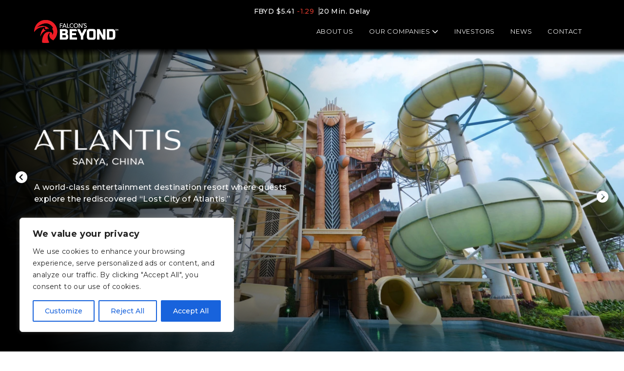

--- FILE ---
content_type: text/html; charset=UTF-8
request_url: https://falconsbeyond.com/
body_size: 31357
content:
<!doctype html>
<html lang="en-US">
<head>
	<meta charset="UTF-8">
<script>
var gform;gform||(document.addEventListener("gform_main_scripts_loaded",function(){gform.scriptsLoaded=!0}),document.addEventListener("gform/theme/scripts_loaded",function(){gform.themeScriptsLoaded=!0}),window.addEventListener("DOMContentLoaded",function(){gform.domLoaded=!0}),gform={domLoaded:!1,scriptsLoaded:!1,themeScriptsLoaded:!1,isFormEditor:()=>"function"==typeof InitializeEditor,callIfLoaded:function(o){return!(!gform.domLoaded||!gform.scriptsLoaded||!gform.themeScriptsLoaded&&!gform.isFormEditor()||(gform.isFormEditor()&&console.warn("The use of gform.initializeOnLoaded() is deprecated in the form editor context and will be removed in Gravity Forms 3.1."),o(),0))},initializeOnLoaded:function(o){gform.callIfLoaded(o)||(document.addEventListener("gform_main_scripts_loaded",()=>{gform.scriptsLoaded=!0,gform.callIfLoaded(o)}),document.addEventListener("gform/theme/scripts_loaded",()=>{gform.themeScriptsLoaded=!0,gform.callIfLoaded(o)}),window.addEventListener("DOMContentLoaded",()=>{gform.domLoaded=!0,gform.callIfLoaded(o)}))},hooks:{action:{},filter:{}},addAction:function(o,r,e,t){gform.addHook("action",o,r,e,t)},addFilter:function(o,r,e,t){gform.addHook("filter",o,r,e,t)},doAction:function(o){gform.doHook("action",o,arguments)},applyFilters:function(o){return gform.doHook("filter",o,arguments)},removeAction:function(o,r){gform.removeHook("action",o,r)},removeFilter:function(o,r,e){gform.removeHook("filter",o,r,e)},addHook:function(o,r,e,t,n){null==gform.hooks[o][r]&&(gform.hooks[o][r]=[]);var d=gform.hooks[o][r];null==n&&(n=r+"_"+d.length),gform.hooks[o][r].push({tag:n,callable:e,priority:t=null==t?10:t})},doHook:function(r,o,e){var t;if(e=Array.prototype.slice.call(e,1),null!=gform.hooks[r][o]&&((o=gform.hooks[r][o]).sort(function(o,r){return o.priority-r.priority}),o.forEach(function(o){"function"!=typeof(t=o.callable)&&(t=window[t]),"action"==r?t.apply(null,e):e[0]=t.apply(null,e)})),"filter"==r)return e[0]},removeHook:function(o,r,t,n){var e;null!=gform.hooks[o][r]&&(e=(e=gform.hooks[o][r]).filter(function(o,r,e){return!!(null!=n&&n!=o.tag||null!=t&&t!=o.priority)}),gform.hooks[o][r]=e)}});
</script>

	<meta name="viewport" content="width=device-width, initial-scale=1">
	<link rel="profile" href="https://gmpg.org/xfn/11">

    <link rel='shortcut icon' href='https://falconsbeyond.com/wp-content/uploads/falcons-beyond-group-home-icon-logo.svg' />
	<meta name='robots' content='index, follow, max-image-preview:large, max-snippet:-1, max-video-preview:-1' />

	<!-- This site is optimized with the Yoast SEO plugin v26.8 - https://yoast.com/product/yoast-seo-wordpress/ -->
	<title>Falcon&#039;s Beyond - IP Expansion &amp; Management</title>
	<link rel="canonical" href="https://falconsbeyond.com/" />
	<meta property="og:locale" content="en_US" />
	<meta property="og:type" content="website" />
	<meta property="og:title" content="Falcon&#039;s Beyond - IP Expansion &amp; Management" />
	<meta property="og:url" content="https://falconsbeyond.com/" />
	<meta property="og:site_name" content="Falcon&#039;s Beyond" />
	<meta property="article:publisher" content="https://www.facebook.com/falconsbeyond" />
	<meta property="article:modified_time" content="2025-05-22T18:33:31+00:00" />
	<meta name="twitter:card" content="summary_large_image" />
	<meta name="twitter:site" content="@FalconsBeyond" />
	<script type="application/ld+json" class="yoast-schema-graph">{"@context":"https://schema.org","@graph":[{"@type":"WebPage","@id":"https://falconsbeyond.com/","url":"https://falconsbeyond.com/","name":"Falcon's Beyond - IP Expansion & Management","isPartOf":{"@id":"https://falconsbeyond.com/#website"},"about":{"@id":"https://falconsbeyond.com/#organization"},"datePublished":"2020-03-09T14:15:46+00:00","dateModified":"2025-05-22T18:33:31+00:00","breadcrumb":{"@id":"https://falconsbeyond.com/#breadcrumb"},"inLanguage":"en-US","potentialAction":[{"@type":"ReadAction","target":["https://falconsbeyond.com/"]}]},{"@type":"BreadcrumbList","@id":"https://falconsbeyond.com/#breadcrumb","itemListElement":[{"@type":"ListItem","position":1,"name":"Home"}]},{"@type":"WebSite","@id":"https://falconsbeyond.com/#website","url":"https://falconsbeyond.com/","name":"Falcon's Beyond","description":"","publisher":{"@id":"https://falconsbeyond.com/#organization"},"potentialAction":[{"@type":"SearchAction","target":{"@type":"EntryPoint","urlTemplate":"https://falconsbeyond.com/?s={search_term_string}"},"query-input":{"@type":"PropertyValueSpecification","valueRequired":true,"valueName":"search_term_string"}}],"inLanguage":"en-US"},{"@type":"Organization","@id":"https://falconsbeyond.com/#organization","name":"Falcon's Beyond","url":"https://falconsbeyond.com/","logo":{"@type":"ImageObject","inLanguage":"en-US","@id":"https://falconsbeyond.com/#/schema/logo/image/","url":"https://falconsbeyond.com/wp-content/uploads/falcons-beyond-group-home-falcons-beyond-logo.webp","contentUrl":"https://falconsbeyond.com/wp-content/uploads/falcons-beyond-group-home-falcons-beyond-logo.webp","width":639,"height":171,"caption":"Falcon's Beyond"},"image":{"@id":"https://falconsbeyond.com/#/schema/logo/image/"},"sameAs":["https://www.facebook.com/falconsbeyond","https://x.com/FalconsBeyond","https://www.instagram.com/falconsbeyond/","https://www.linkedin.com/company/falcon-s-beyond-global-llc/","https://www.youtube.com/channel/UC2UiaIPZZf_1qPt8DWZFDMg?app=desktop"]}]}</script>
	<!-- / Yoast SEO plugin. -->


<link rel='dns-prefetch' href='//kit.fontawesome.com' />
<link rel='dns-prefetch' href='//cdnjs.cloudflare.com' />
<link rel='dns-prefetch' href='//cdn.jsdelivr.net' />
<link rel='dns-prefetch' href='//hcaptcha.com' />
<link rel="alternate" type="application/rss+xml" title="Falcon&#039;s Beyond &raquo; Feed" href="https://falconsbeyond.com/feed/" />
<link rel="alternate" type="application/rss+xml" title="Falcon&#039;s Beyond &raquo; Comments Feed" href="https://falconsbeyond.com/comments/feed/" />
<link rel="alternate" title="oEmbed (JSON)" type="application/json+oembed" href="https://falconsbeyond.com/wp-json/oembed/1.0/embed?url=https%3A%2F%2Ffalconsbeyond.com%2F" />
<link rel="alternate" title="oEmbed (XML)" type="text/xml+oembed" href="https://falconsbeyond.com/wp-json/oembed/1.0/embed?url=https%3A%2F%2Ffalconsbeyond.com%2F&#038;format=xml" />
<style id='wp-img-auto-sizes-contain-inline-css'>
img:is([sizes=auto i],[sizes^="auto," i]){contain-intrinsic-size:3000px 1500px}
/*# sourceURL=wp-img-auto-sizes-contain-inline-css */
</style>
<link rel='stylesheet' id='bc-team-members-style-css' href='https://falconsbeyond.com/wp-content/plugins/bc-team-members-main/dist/style.min.css?ver=6.9' media='all' />
<link rel='stylesheet' id='twb-open-sans-css' href='https://fonts.googleapis.com/css?family=Open+Sans%3A300%2C400%2C500%2C600%2C700%2C800&#038;display=swap&#038;ver=6.9' media='all' />
<link rel='stylesheet' id='twbbwg-global-css' href='https://falconsbeyond.com/wp-content/plugins/photo-gallery/booster/assets/css/global.css?ver=1.0.0' media='all' />
<style id='wp-emoji-styles-inline-css'>

	img.wp-smiley, img.emoji {
		display: inline !important;
		border: none !important;
		box-shadow: none !important;
		height: 1em !important;
		width: 1em !important;
		margin: 0 0.07em !important;
		vertical-align: -0.1em !important;
		background: none !important;
		padding: 0 !important;
	}
/*# sourceURL=wp-emoji-styles-inline-css */
</style>
<style id='wp-block-library-inline-css'>
:root{--wp-block-synced-color:#7a00df;--wp-block-synced-color--rgb:122,0,223;--wp-bound-block-color:var(--wp-block-synced-color);--wp-editor-canvas-background:#ddd;--wp-admin-theme-color:#007cba;--wp-admin-theme-color--rgb:0,124,186;--wp-admin-theme-color-darker-10:#006ba1;--wp-admin-theme-color-darker-10--rgb:0,107,160.5;--wp-admin-theme-color-darker-20:#005a87;--wp-admin-theme-color-darker-20--rgb:0,90,135;--wp-admin-border-width-focus:2px}@media (min-resolution:192dpi){:root{--wp-admin-border-width-focus:1.5px}}.wp-element-button{cursor:pointer}:root .has-very-light-gray-background-color{background-color:#eee}:root .has-very-dark-gray-background-color{background-color:#313131}:root .has-very-light-gray-color{color:#eee}:root .has-very-dark-gray-color{color:#313131}:root .has-vivid-green-cyan-to-vivid-cyan-blue-gradient-background{background:linear-gradient(135deg,#00d084,#0693e3)}:root .has-purple-crush-gradient-background{background:linear-gradient(135deg,#34e2e4,#4721fb 50%,#ab1dfe)}:root .has-hazy-dawn-gradient-background{background:linear-gradient(135deg,#faaca8,#dad0ec)}:root .has-subdued-olive-gradient-background{background:linear-gradient(135deg,#fafae1,#67a671)}:root .has-atomic-cream-gradient-background{background:linear-gradient(135deg,#fdd79a,#004a59)}:root .has-nightshade-gradient-background{background:linear-gradient(135deg,#330968,#31cdcf)}:root .has-midnight-gradient-background{background:linear-gradient(135deg,#020381,#2874fc)}:root{--wp--preset--font-size--normal:16px;--wp--preset--font-size--huge:42px}.has-regular-font-size{font-size:1em}.has-larger-font-size{font-size:2.625em}.has-normal-font-size{font-size:var(--wp--preset--font-size--normal)}.has-huge-font-size{font-size:var(--wp--preset--font-size--huge)}.has-text-align-center{text-align:center}.has-text-align-left{text-align:left}.has-text-align-right{text-align:right}.has-fit-text{white-space:nowrap!important}#end-resizable-editor-section{display:none}.aligncenter{clear:both}.items-justified-left{justify-content:flex-start}.items-justified-center{justify-content:center}.items-justified-right{justify-content:flex-end}.items-justified-space-between{justify-content:space-between}.screen-reader-text{border:0;clip-path:inset(50%);height:1px;margin:-1px;overflow:hidden;padding:0;position:absolute;width:1px;word-wrap:normal!important}.screen-reader-text:focus{background-color:#ddd;clip-path:none;color:#444;display:block;font-size:1em;height:auto;left:5px;line-height:normal;padding:15px 23px 14px;text-decoration:none;top:5px;width:auto;z-index:100000}html :where(.has-border-color){border-style:solid}html :where([style*=border-top-color]){border-top-style:solid}html :where([style*=border-right-color]){border-right-style:solid}html :where([style*=border-bottom-color]){border-bottom-style:solid}html :where([style*=border-left-color]){border-left-style:solid}html :where([style*=border-width]){border-style:solid}html :where([style*=border-top-width]){border-top-style:solid}html :where([style*=border-right-width]){border-right-style:solid}html :where([style*=border-bottom-width]){border-bottom-style:solid}html :where([style*=border-left-width]){border-left-style:solid}html :where(img[class*=wp-image-]){height:auto;max-width:100%}:where(figure){margin:0 0 1em}html :where(.is-position-sticky){--wp-admin--admin-bar--position-offset:var(--wp-admin--admin-bar--height,0px)}@media screen and (max-width:600px){html :where(.is-position-sticky){--wp-admin--admin-bar--position-offset:0px}}

/*# sourceURL=wp-block-library-inline-css */
</style><style id='global-styles-inline-css'>
:root{--wp--preset--aspect-ratio--square: 1;--wp--preset--aspect-ratio--4-3: 4/3;--wp--preset--aspect-ratio--3-4: 3/4;--wp--preset--aspect-ratio--3-2: 3/2;--wp--preset--aspect-ratio--2-3: 2/3;--wp--preset--aspect-ratio--16-9: 16/9;--wp--preset--aspect-ratio--9-16: 9/16;--wp--preset--color--black: #000000;--wp--preset--color--cyan-bluish-gray: #abb8c3;--wp--preset--color--white: #ffffff;--wp--preset--color--pale-pink: #f78da7;--wp--preset--color--vivid-red: #cf2e2e;--wp--preset--color--luminous-vivid-orange: #ff6900;--wp--preset--color--luminous-vivid-amber: #fcb900;--wp--preset--color--light-green-cyan: #7bdcb5;--wp--preset--color--vivid-green-cyan: #00d084;--wp--preset--color--pale-cyan-blue: #8ed1fc;--wp--preset--color--vivid-cyan-blue: #0693e3;--wp--preset--color--vivid-purple: #9b51e0;--wp--preset--color--gray: #f3f3f3;--wp--preset--color--brand-1: #542e91;--wp--preset--color--brand-2: #cf65ff;--wp--preset--color--brand-3: #985ab5;--wp--preset--color--brand-4: #d7b3e8;--wp--preset--color--brand-5: #250054;--wp--preset--color--brand-6: #60008b;--wp--preset--color--brand-7: #75d9ff;--wp--preset--color--brand-8: ;--wp--preset--color--brand-9: ;--wp--preset--color--brand-10: ;--wp--preset--color--brand-11: ;--wp--preset--gradient--vivid-cyan-blue-to-vivid-purple: linear-gradient(135deg,rgb(6,147,227) 0%,rgb(155,81,224) 100%);--wp--preset--gradient--light-green-cyan-to-vivid-green-cyan: linear-gradient(135deg,rgb(122,220,180) 0%,rgb(0,208,130) 100%);--wp--preset--gradient--luminous-vivid-amber-to-luminous-vivid-orange: linear-gradient(135deg,rgb(252,185,0) 0%,rgb(255,105,0) 100%);--wp--preset--gradient--luminous-vivid-orange-to-vivid-red: linear-gradient(135deg,rgb(255,105,0) 0%,rgb(207,46,46) 100%);--wp--preset--gradient--very-light-gray-to-cyan-bluish-gray: linear-gradient(135deg,rgb(238,238,238) 0%,rgb(169,184,195) 100%);--wp--preset--gradient--cool-to-warm-spectrum: linear-gradient(135deg,rgb(74,234,220) 0%,rgb(151,120,209) 20%,rgb(207,42,186) 40%,rgb(238,44,130) 60%,rgb(251,105,98) 80%,rgb(254,248,76) 100%);--wp--preset--gradient--blush-light-purple: linear-gradient(135deg,rgb(255,206,236) 0%,rgb(152,150,240) 100%);--wp--preset--gradient--blush-bordeaux: linear-gradient(135deg,rgb(254,205,165) 0%,rgb(254,45,45) 50%,rgb(107,0,62) 100%);--wp--preset--gradient--luminous-dusk: linear-gradient(135deg,rgb(255,203,112) 0%,rgb(199,81,192) 50%,rgb(65,88,208) 100%);--wp--preset--gradient--pale-ocean: linear-gradient(135deg,rgb(255,245,203) 0%,rgb(182,227,212) 50%,rgb(51,167,181) 100%);--wp--preset--gradient--electric-grass: linear-gradient(135deg,rgb(202,248,128) 0%,rgb(113,206,126) 100%);--wp--preset--gradient--midnight: linear-gradient(135deg,rgb(2,3,129) 0%,rgb(40,116,252) 100%);--wp--preset--gradient--gradient-1: linear-gradient(180deg, rgba(0, 122, 194, 1) 0%, rgba(0, 63, 111, 1) 100%);--wp--preset--gradient--gradient-2: linear-gradient(to bottom, #10002a, #250054);--wp--preset--font-size--small: 13px;--wp--preset--font-size--medium: 20px;--wp--preset--font-size--large: 36px;--wp--preset--font-size--x-large: 42px;--wp--preset--spacing--20: 0.44rem;--wp--preset--spacing--30: 0.67rem;--wp--preset--spacing--40: 1rem;--wp--preset--spacing--50: 1.5rem;--wp--preset--spacing--60: 2.25rem;--wp--preset--spacing--70: 3.38rem;--wp--preset--spacing--80: 5.06rem;--wp--preset--shadow--natural: 6px 6px 9px rgba(0, 0, 0, 0.2);--wp--preset--shadow--deep: 12px 12px 50px rgba(0, 0, 0, 0.4);--wp--preset--shadow--sharp: 6px 6px 0px rgba(0, 0, 0, 0.2);--wp--preset--shadow--outlined: 6px 6px 0px -3px rgb(255, 255, 255), 6px 6px rgb(0, 0, 0);--wp--preset--shadow--crisp: 6px 6px 0px rgb(0, 0, 0);}:where(.is-layout-flex){gap: 0.5em;}:where(.is-layout-grid){gap: 0.5em;}body .is-layout-flex{display: flex;}.is-layout-flex{flex-wrap: wrap;align-items: center;}.is-layout-flex > :is(*, div){margin: 0;}body .is-layout-grid{display: grid;}.is-layout-grid > :is(*, div){margin: 0;}:where(.wp-block-columns.is-layout-flex){gap: 2em;}:where(.wp-block-columns.is-layout-grid){gap: 2em;}:where(.wp-block-post-template.is-layout-flex){gap: 1.25em;}:where(.wp-block-post-template.is-layout-grid){gap: 1.25em;}.has-black-color{color: var(--wp--preset--color--black) !important;}.has-cyan-bluish-gray-color{color: var(--wp--preset--color--cyan-bluish-gray) !important;}.has-white-color{color: var(--wp--preset--color--white) !important;}.has-pale-pink-color{color: var(--wp--preset--color--pale-pink) !important;}.has-vivid-red-color{color: var(--wp--preset--color--vivid-red) !important;}.has-luminous-vivid-orange-color{color: var(--wp--preset--color--luminous-vivid-orange) !important;}.has-luminous-vivid-amber-color{color: var(--wp--preset--color--luminous-vivid-amber) !important;}.has-light-green-cyan-color{color: var(--wp--preset--color--light-green-cyan) !important;}.has-vivid-green-cyan-color{color: var(--wp--preset--color--vivid-green-cyan) !important;}.has-pale-cyan-blue-color{color: var(--wp--preset--color--pale-cyan-blue) !important;}.has-vivid-cyan-blue-color{color: var(--wp--preset--color--vivid-cyan-blue) !important;}.has-vivid-purple-color{color: var(--wp--preset--color--vivid-purple) !important;}.has-black-background-color{background-color: var(--wp--preset--color--black) !important;}.has-cyan-bluish-gray-background-color{background-color: var(--wp--preset--color--cyan-bluish-gray) !important;}.has-white-background-color{background-color: var(--wp--preset--color--white) !important;}.has-pale-pink-background-color{background-color: var(--wp--preset--color--pale-pink) !important;}.has-vivid-red-background-color{background-color: var(--wp--preset--color--vivid-red) !important;}.has-luminous-vivid-orange-background-color{background-color: var(--wp--preset--color--luminous-vivid-orange) !important;}.has-luminous-vivid-amber-background-color{background-color: var(--wp--preset--color--luminous-vivid-amber) !important;}.has-light-green-cyan-background-color{background-color: var(--wp--preset--color--light-green-cyan) !important;}.has-vivid-green-cyan-background-color{background-color: var(--wp--preset--color--vivid-green-cyan) !important;}.has-pale-cyan-blue-background-color{background-color: var(--wp--preset--color--pale-cyan-blue) !important;}.has-vivid-cyan-blue-background-color{background-color: var(--wp--preset--color--vivid-cyan-blue) !important;}.has-vivid-purple-background-color{background-color: var(--wp--preset--color--vivid-purple) !important;}.has-black-border-color{border-color: var(--wp--preset--color--black) !important;}.has-cyan-bluish-gray-border-color{border-color: var(--wp--preset--color--cyan-bluish-gray) !important;}.has-white-border-color{border-color: var(--wp--preset--color--white) !important;}.has-pale-pink-border-color{border-color: var(--wp--preset--color--pale-pink) !important;}.has-vivid-red-border-color{border-color: var(--wp--preset--color--vivid-red) !important;}.has-luminous-vivid-orange-border-color{border-color: var(--wp--preset--color--luminous-vivid-orange) !important;}.has-luminous-vivid-amber-border-color{border-color: var(--wp--preset--color--luminous-vivid-amber) !important;}.has-light-green-cyan-border-color{border-color: var(--wp--preset--color--light-green-cyan) !important;}.has-vivid-green-cyan-border-color{border-color: var(--wp--preset--color--vivid-green-cyan) !important;}.has-pale-cyan-blue-border-color{border-color: var(--wp--preset--color--pale-cyan-blue) !important;}.has-vivid-cyan-blue-border-color{border-color: var(--wp--preset--color--vivid-cyan-blue) !important;}.has-vivid-purple-border-color{border-color: var(--wp--preset--color--vivid-purple) !important;}.has-vivid-cyan-blue-to-vivid-purple-gradient-background{background: var(--wp--preset--gradient--vivid-cyan-blue-to-vivid-purple) !important;}.has-light-green-cyan-to-vivid-green-cyan-gradient-background{background: var(--wp--preset--gradient--light-green-cyan-to-vivid-green-cyan) !important;}.has-luminous-vivid-amber-to-luminous-vivid-orange-gradient-background{background: var(--wp--preset--gradient--luminous-vivid-amber-to-luminous-vivid-orange) !important;}.has-luminous-vivid-orange-to-vivid-red-gradient-background{background: var(--wp--preset--gradient--luminous-vivid-orange-to-vivid-red) !important;}.has-very-light-gray-to-cyan-bluish-gray-gradient-background{background: var(--wp--preset--gradient--very-light-gray-to-cyan-bluish-gray) !important;}.has-cool-to-warm-spectrum-gradient-background{background: var(--wp--preset--gradient--cool-to-warm-spectrum) !important;}.has-blush-light-purple-gradient-background{background: var(--wp--preset--gradient--blush-light-purple) !important;}.has-blush-bordeaux-gradient-background{background: var(--wp--preset--gradient--blush-bordeaux) !important;}.has-luminous-dusk-gradient-background{background: var(--wp--preset--gradient--luminous-dusk) !important;}.has-pale-ocean-gradient-background{background: var(--wp--preset--gradient--pale-ocean) !important;}.has-electric-grass-gradient-background{background: var(--wp--preset--gradient--electric-grass) !important;}.has-midnight-gradient-background{background: var(--wp--preset--gradient--midnight) !important;}.has-small-font-size{font-size: var(--wp--preset--font-size--small) !important;}.has-medium-font-size{font-size: var(--wp--preset--font-size--medium) !important;}.has-large-font-size{font-size: var(--wp--preset--font-size--large) !important;}.has-x-large-font-size{font-size: var(--wp--preset--font-size--x-large) !important;}
/*# sourceURL=global-styles-inline-css */
</style>

<style id='classic-theme-styles-inline-css'>
/*! This file is auto-generated */
.wp-block-button__link{color:#fff;background-color:#32373c;border-radius:9999px;box-shadow:none;text-decoration:none;padding:calc(.667em + 2px) calc(1.333em + 2px);font-size:1.125em}.wp-block-file__button{background:#32373c;color:#fff;text-decoration:none}
/*# sourceURL=/wp-includes/css/classic-themes.min.css */
</style>
<link rel='stylesheet' id='bwg_fonts-css' href='https://falconsbeyond.com/wp-content/plugins/photo-gallery/css/bwg-fonts/fonts.css?ver=0.0.1' media='all' />
<link rel='stylesheet' id='sumoselect-css' href='https://falconsbeyond.com/wp-content/plugins/photo-gallery/css/sumoselect.min.css?ver=3.4.6' media='all' />
<link rel='stylesheet' id='mCustomScrollbar-css' href='https://falconsbeyond.com/wp-content/plugins/photo-gallery/css/jquery.mCustomScrollbar.min.css?ver=3.1.5' media='all' />
<link rel='stylesheet' id='bwg_googlefonts-css' href='https://fonts.googleapis.com/css?family=Ubuntu&#038;subset=greek,latin,greek-ext,vietnamese,cyrillic-ext,latin-ext,cyrillic' media='all' />
<link rel='stylesheet' id='bwg_frontend-css' href='https://falconsbeyond.com/wp-content/plugins/photo-gallery/css/styles.min.css?ver=1.8.37' media='all' />
<link rel='stylesheet' id='bc4-style-css' href='https://falconsbeyond.com/wp-content/themes/bc4/style.css?ver=05.29.48' media='all' />
<link rel='stylesheet' id='cdn/flatpickr.min.css-css' href='https://cdnjs.cloudflare.com/ajax/libs/flatpickr/4.6.9/flatpickr.min.css?ver=4.6.9' media='all' integrity="sha512-OtwMKauYE8gmoXusoKzA/wzQoh7WThXJcJVkA29fHP58hBF7osfY0WLCIZbwkeL9OgRCxtAfy17Pn3mndQ4PZQ==" crossorigin="anonymous" referrerpolicy="no-referrer" />
<noscript><link rel="stylesheet" href="https://cdnjs.cloudflare.com/ajax/libs/flatpickr/4.6.9/flatpickr.min.css?ver=4.6.9"></noscript>
<link rel='stylesheet' id='cdn/plyr.min.css-css' href='https://cdnjs.cloudflare.com/ajax/libs/glightbox/3.2.0/css/plyr.min.css?ver=3.2.0' media='all' integrity="sha512-kzA10waqGTUBGThJFb6skfGDGUmTleyWjQy9qNaaUaXDwWmTV18jtu/P4PrwZkc89z+DLa0x0IoyuDcintgj/w==" crossorigin="anonymous" referrerpolicy="no-referrer" />
<noscript><link rel="stylesheet" href="https://cdnjs.cloudflare.com/ajax/libs/glightbox/3.2.0/css/plyr.min.css?ver=3.2.0"></noscript>
<link rel='stylesheet' id='cdn/glightbox.min.css-css' href='https://cdnjs.cloudflare.com/ajax/libs/glightbox/3.2.0/css/glightbox.min.css?ver=3.2.0' media='all' integrity="sha512-T+KoG3fbDoSnlgEXFQqwcTC9AdkFIxhBlmoaFqYaIjq2ShhNwNao9AKaLUPMfwiBPL0ScxAtc+UYbHAgvd+sjQ==" crossorigin="anonymous" referrerpolicy="no-referrer" />
<noscript><link rel="stylesheet" href="https://cdnjs.cloudflare.com/ajax/libs/glightbox/3.2.0/css/glightbox.min.css?ver=3.2.0"></noscript>
<link rel='stylesheet' id='cdn/swiper-bundle.min.css-css' href='https://cdnjs.cloudflare.com/ajax/libs/Swiper/6.7.5/swiper-bundle.min.css?ver=6.7.5' media='all' integrity="sha512-IZyebVAIO5IWMM3Jcx/Z0awNNBq1YcqWW34QlhQy9fzM1XxzmX3gB/YmbPkVuH/EU8QvpeY92EGS45iW/YKt1g==" crossorigin="anonymous" referrerpolicy="no-referrer" />
<noscript><link rel="stylesheet" href="https://cdnjs.cloudflare.com/ajax/libs/Swiper/6.7.5/swiper-bundle.min.css?ver=6.7.5"></noscript>
<link rel='stylesheet' id='bc-wp-styles-css' href='https://falconsbeyond.com/wp-content/themes/bc4/style.css' media='all' />
<link rel='stylesheet' id='bc-custom-styles-css' href='https://falconsbeyond.com/wp-content/themes/bc4/dist/css/bc-styles.min.css?ver=05.29.48' media='all' />
<script src="https://falconsbeyond.com/wp-content/plugins/bc-team-members-main/dist/main.min.js?ver=6.9" id="bc-team-members-js-js"></script>
<script src="https://falconsbeyond.com/wp-includes/js/jquery/jquery.min.js?ver=3.7.1" id="jquery-core-js"></script>
<script src="https://falconsbeyond.com/wp-includes/js/jquery/jquery-migrate.min.js?ver=3.4.1" id="jquery-migrate-js"></script>
<script src="https://falconsbeyond.com/wp-content/plugins/photo-gallery/booster/assets/js/circle-progress.js?ver=1.2.2" id="twbbwg-circle-js"></script>
<script id="twbbwg-global-js-extra">
var twb = {"nonce":"a733b0b135","ajax_url":"https://falconsbeyond.com/wp-admin/admin-ajax.php","plugin_url":"https://falconsbeyond.com/wp-content/plugins/photo-gallery/booster","href":"https://falconsbeyond.com/wp-admin/admin.php?page=twbbwg_photo-gallery"};
var twb = {"nonce":"a733b0b135","ajax_url":"https://falconsbeyond.com/wp-admin/admin-ajax.php","plugin_url":"https://falconsbeyond.com/wp-content/plugins/photo-gallery/booster","href":"https://falconsbeyond.com/wp-admin/admin.php?page=twbbwg_photo-gallery"};
//# sourceURL=twbbwg-global-js-extra
</script>
<script src="https://falconsbeyond.com/wp-content/plugins/photo-gallery/booster/assets/js/global.js?ver=1.0.0" id="twbbwg-global-js"></script>
<script id="cookie-law-info-js-extra">
var _ckyConfig = {"_ipData":[],"_assetsURL":"https://falconsbeyond.com/wp-content/plugins/cookie-law-info/lite/frontend/images/","_publicURL":"https://falconsbeyond.com","_expiry":"365","_categories":[{"name":"Necessary","slug":"necessary","isNecessary":true,"ccpaDoNotSell":true,"cookies":[],"active":true,"defaultConsent":{"gdpr":true,"ccpa":true}},{"name":"Functional","slug":"functional","isNecessary":false,"ccpaDoNotSell":true,"cookies":[],"active":true,"defaultConsent":{"gdpr":false,"ccpa":false}},{"name":"Analytics","slug":"analytics","isNecessary":false,"ccpaDoNotSell":true,"cookies":[],"active":true,"defaultConsent":{"gdpr":false,"ccpa":false}},{"name":"Performance","slug":"performance","isNecessary":false,"ccpaDoNotSell":true,"cookies":[],"active":true,"defaultConsent":{"gdpr":false,"ccpa":false}},{"name":"Advertisement","slug":"advertisement","isNecessary":false,"ccpaDoNotSell":true,"cookies":[],"active":true,"defaultConsent":{"gdpr":false,"ccpa":false}}],"_activeLaw":"gdpr","_rootDomain":"","_block":"1","_showBanner":"1","_bannerConfig":{"settings":{"type":"box","preferenceCenterType":"popup","position":"bottom-left","applicableLaw":"gdpr"},"behaviours":{"reloadBannerOnAccept":false,"loadAnalyticsByDefault":false,"animations":{"onLoad":"animate","onHide":"sticky"}},"config":{"revisitConsent":{"status":true,"tag":"revisit-consent","position":"bottom-left","meta":{"url":"#"},"styles":{"background-color":"#0056A7"},"elements":{"title":{"type":"text","tag":"revisit-consent-title","status":true,"styles":{"color":"#0056a7"}}}},"preferenceCenter":{"toggle":{"status":true,"tag":"detail-category-toggle","type":"toggle","states":{"active":{"styles":{"background-color":"#1863DC"}},"inactive":{"styles":{"background-color":"#D0D5D2"}}}}},"categoryPreview":{"status":false,"toggle":{"status":true,"tag":"detail-category-preview-toggle","type":"toggle","states":{"active":{"styles":{"background-color":"#1863DC"}},"inactive":{"styles":{"background-color":"#D0D5D2"}}}}},"videoPlaceholder":{"status":true,"styles":{"background-color":"#000000","border-color":"#000000","color":"#ffffff"}},"readMore":{"status":false,"tag":"readmore-button","type":"link","meta":{"noFollow":true,"newTab":true},"styles":{"color":"#1863DC","background-color":"transparent","border-color":"transparent"}},"showMore":{"status":true,"tag":"show-desc-button","type":"button","styles":{"color":"#1863DC"}},"showLess":{"status":true,"tag":"hide-desc-button","type":"button","styles":{"color":"#1863DC"}},"alwaysActive":{"status":true,"tag":"always-active","styles":{"color":"#008000"}},"manualLinks":{"status":true,"tag":"manual-links","type":"link","styles":{"color":"#1863DC"}},"auditTable":{"status":true},"optOption":{"status":true,"toggle":{"status":true,"tag":"optout-option-toggle","type":"toggle","states":{"active":{"styles":{"background-color":"#1863dc"}},"inactive":{"styles":{"background-color":"#FFFFFF"}}}}}}},"_version":"3.3.9.1","_logConsent":"1","_tags":[{"tag":"accept-button","styles":{"color":"#FFFFFF","background-color":"#1863DC","border-color":"#1863DC"}},{"tag":"reject-button","styles":{"color":"#1863DC","background-color":"transparent","border-color":"#1863DC"}},{"tag":"settings-button","styles":{"color":"#1863DC","background-color":"transparent","border-color":"#1863DC"}},{"tag":"readmore-button","styles":{"color":"#1863DC","background-color":"transparent","border-color":"transparent"}},{"tag":"donotsell-button","styles":{"color":"#1863DC","background-color":"transparent","border-color":"transparent"}},{"tag":"show-desc-button","styles":{"color":"#1863DC"}},{"tag":"hide-desc-button","styles":{"color":"#1863DC"}},{"tag":"cky-always-active","styles":[]},{"tag":"cky-link","styles":[]},{"tag":"accept-button","styles":{"color":"#FFFFFF","background-color":"#1863DC","border-color":"#1863DC"}},{"tag":"revisit-consent","styles":{"background-color":"#0056A7"}}],"_shortCodes":[{"key":"cky_readmore","content":"\u003Ca href=\"#\" class=\"cky-policy\" aria-label=\"Cookie Policy\" target=\"_blank\" rel=\"noopener\" data-cky-tag=\"readmore-button\"\u003ECookie Policy\u003C/a\u003E","tag":"readmore-button","status":false,"attributes":{"rel":"nofollow","target":"_blank"}},{"key":"cky_show_desc","content":"\u003Cbutton class=\"cky-show-desc-btn\" data-cky-tag=\"show-desc-button\" aria-label=\"Show more\"\u003EShow more\u003C/button\u003E","tag":"show-desc-button","status":true,"attributes":[]},{"key":"cky_hide_desc","content":"\u003Cbutton class=\"cky-show-desc-btn\" data-cky-tag=\"hide-desc-button\" aria-label=\"Show less\"\u003EShow less\u003C/button\u003E","tag":"hide-desc-button","status":true,"attributes":[]},{"key":"cky_optout_show_desc","content":"[cky_optout_show_desc]","tag":"optout-show-desc-button","status":true,"attributes":[]},{"key":"cky_optout_hide_desc","content":"[cky_optout_hide_desc]","tag":"optout-hide-desc-button","status":true,"attributes":[]},{"key":"cky_category_toggle_label","content":"[cky_{{status}}_category_label] [cky_preference_{{category_slug}}_title]","tag":"","status":true,"attributes":[]},{"key":"cky_enable_category_label","content":"Enable","tag":"","status":true,"attributes":[]},{"key":"cky_disable_category_label","content":"Disable","tag":"","status":true,"attributes":[]},{"key":"cky_video_placeholder","content":"\u003Cdiv class=\"video-placeholder-normal\" data-cky-tag=\"video-placeholder\" id=\"[UNIQUEID]\"\u003E\u003Cp class=\"video-placeholder-text-normal\" data-cky-tag=\"placeholder-title\"\u003EPlease accept cookies to access this content\u003C/p\u003E\u003C/div\u003E","tag":"","status":true,"attributes":[]},{"key":"cky_enable_optout_label","content":"Enable","tag":"","status":true,"attributes":[]},{"key":"cky_disable_optout_label","content":"Disable","tag":"","status":true,"attributes":[]},{"key":"cky_optout_toggle_label","content":"[cky_{{status}}_optout_label] [cky_optout_option_title]","tag":"","status":true,"attributes":[]},{"key":"cky_optout_option_title","content":"Do Not Sell or Share My Personal Information","tag":"","status":true,"attributes":[]},{"key":"cky_optout_close_label","content":"Close","tag":"","status":true,"attributes":[]},{"key":"cky_preference_close_label","content":"Close","tag":"","status":true,"attributes":[]}],"_rtl":"","_language":"en","_providersToBlock":[]};
var _ckyStyles = {"css":".cky-overlay{background: #000000; opacity: 0.4; position: fixed; top: 0; left: 0; width: 100%; height: 100%; z-index: 99999999;}.cky-hide{display: none;}.cky-btn-revisit-wrapper{display: flex; align-items: center; justify-content: center; background: #0056a7; width: 45px; height: 45px; border-radius: 50%; position: fixed; z-index: 999999; cursor: pointer;}.cky-revisit-bottom-left{bottom: 15px; left: 15px;}.cky-revisit-bottom-right{bottom: 15px; right: 15px;}.cky-btn-revisit-wrapper .cky-btn-revisit{display: flex; align-items: center; justify-content: center; background: none; border: none; cursor: pointer; position: relative; margin: 0; padding: 0;}.cky-btn-revisit-wrapper .cky-btn-revisit img{max-width: fit-content; margin: 0; height: 30px; width: 30px;}.cky-revisit-bottom-left:hover::before{content: attr(data-tooltip); position: absolute; background: #4e4b66; color: #ffffff; left: calc(100% + 7px); font-size: 12px; line-height: 16px; width: max-content; padding: 4px 8px; border-radius: 4px;}.cky-revisit-bottom-left:hover::after{position: absolute; content: \"\"; border: 5px solid transparent; left: calc(100% + 2px); border-left-width: 0; border-right-color: #4e4b66;}.cky-revisit-bottom-right:hover::before{content: attr(data-tooltip); position: absolute; background: #4e4b66; color: #ffffff; right: calc(100% + 7px); font-size: 12px; line-height: 16px; width: max-content; padding: 4px 8px; border-radius: 4px;}.cky-revisit-bottom-right:hover::after{position: absolute; content: \"\"; border: 5px solid transparent; right: calc(100% + 2px); border-right-width: 0; border-left-color: #4e4b66;}.cky-revisit-hide{display: none;}.cky-consent-container{position: fixed; width: 440px; box-sizing: border-box; z-index: 9999999; border-radius: 6px;}.cky-consent-container .cky-consent-bar{background: #ffffff; border: 1px solid; padding: 20px 26px; box-shadow: 0 -1px 10px 0 #acabab4d; border-radius: 6px;}.cky-box-bottom-left{bottom: 40px; left: 40px;}.cky-box-bottom-right{bottom: 40px; right: 40px;}.cky-box-top-left{top: 40px; left: 40px;}.cky-box-top-right{top: 40px; right: 40px;}.cky-custom-brand-logo-wrapper .cky-custom-brand-logo{width: 100px; height: auto; margin: 0 0 12px 0;}.cky-notice .cky-title{color: #212121; font-weight: 700; font-size: 18px; line-height: 24px; margin: 0 0 12px 0;}.cky-notice-des *,.cky-preference-content-wrapper *,.cky-accordion-header-des *,.cky-gpc-wrapper .cky-gpc-desc *{font-size: 14px;}.cky-notice-des{color: #212121; font-size: 14px; line-height: 24px; font-weight: 400;}.cky-notice-des img{height: 25px; width: 25px;}.cky-consent-bar .cky-notice-des p,.cky-gpc-wrapper .cky-gpc-desc p,.cky-preference-body-wrapper .cky-preference-content-wrapper p,.cky-accordion-header-wrapper .cky-accordion-header-des p,.cky-cookie-des-table li div:last-child p{color: inherit; margin-top: 0; overflow-wrap: break-word;}.cky-notice-des P:last-child,.cky-preference-content-wrapper p:last-child,.cky-cookie-des-table li div:last-child p:last-child,.cky-gpc-wrapper .cky-gpc-desc p:last-child{margin-bottom: 0;}.cky-notice-des a.cky-policy,.cky-notice-des button.cky-policy{font-size: 14px; color: #1863dc; white-space: nowrap; cursor: pointer; background: transparent; border: 1px solid; text-decoration: underline;}.cky-notice-des button.cky-policy{padding: 0;}.cky-notice-des a.cky-policy:focus-visible,.cky-notice-des button.cky-policy:focus-visible,.cky-preference-content-wrapper .cky-show-desc-btn:focus-visible,.cky-accordion-header .cky-accordion-btn:focus-visible,.cky-preference-header .cky-btn-close:focus-visible,.cky-switch input[type=\"checkbox\"]:focus-visible,.cky-footer-wrapper a:focus-visible,.cky-btn:focus-visible{outline: 2px solid #1863dc; outline-offset: 2px;}.cky-btn:focus:not(:focus-visible),.cky-accordion-header .cky-accordion-btn:focus:not(:focus-visible),.cky-preference-content-wrapper .cky-show-desc-btn:focus:not(:focus-visible),.cky-btn-revisit-wrapper .cky-btn-revisit:focus:not(:focus-visible),.cky-preference-header .cky-btn-close:focus:not(:focus-visible),.cky-consent-bar .cky-banner-btn-close:focus:not(:focus-visible){outline: 0;}button.cky-show-desc-btn:not(:hover):not(:active){color: #1863dc; background: transparent;}button.cky-accordion-btn:not(:hover):not(:active),button.cky-banner-btn-close:not(:hover):not(:active),button.cky-btn-revisit:not(:hover):not(:active),button.cky-btn-close:not(:hover):not(:active){background: transparent;}.cky-consent-bar button:hover,.cky-modal.cky-modal-open button:hover,.cky-consent-bar button:focus,.cky-modal.cky-modal-open button:focus{text-decoration: none;}.cky-notice-btn-wrapper{display: flex; justify-content: flex-start; align-items: center; flex-wrap: wrap; margin-top: 16px;}.cky-notice-btn-wrapper .cky-btn{text-shadow: none; box-shadow: none;}.cky-btn{flex: auto; max-width: 100%; font-size: 14px; font-family: inherit; line-height: 24px; padding: 8px; font-weight: 500; margin: 0 8px 0 0; border-radius: 2px; cursor: pointer; text-align: center; text-transform: none; min-height: 0;}.cky-btn:hover{opacity: 0.8;}.cky-btn-customize{color: #1863dc; background: transparent; border: 2px solid #1863dc;}.cky-btn-reject{color: #1863dc; background: transparent; border: 2px solid #1863dc;}.cky-btn-accept{background: #1863dc; color: #ffffff; border: 2px solid #1863dc;}.cky-btn:last-child{margin-right: 0;}@media (max-width: 576px){.cky-box-bottom-left{bottom: 0; left: 0;}.cky-box-bottom-right{bottom: 0; right: 0;}.cky-box-top-left{top: 0; left: 0;}.cky-box-top-right{top: 0; right: 0;}}@media (max-width: 440px){.cky-box-bottom-left, .cky-box-bottom-right, .cky-box-top-left, .cky-box-top-right{width: 100%; max-width: 100%;}.cky-consent-container .cky-consent-bar{padding: 20px 0;}.cky-custom-brand-logo-wrapper, .cky-notice .cky-title, .cky-notice-des, .cky-notice-btn-wrapper{padding: 0 24px;}.cky-notice-des{max-height: 40vh; overflow-y: scroll;}.cky-notice-btn-wrapper{flex-direction: column; margin-top: 0;}.cky-btn{width: 100%; margin: 10px 0 0 0;}.cky-notice-btn-wrapper .cky-btn-customize{order: 2;}.cky-notice-btn-wrapper .cky-btn-reject{order: 3;}.cky-notice-btn-wrapper .cky-btn-accept{order: 1; margin-top: 16px;}}@media (max-width: 352px){.cky-notice .cky-title{font-size: 16px;}.cky-notice-des *{font-size: 12px;}.cky-notice-des, .cky-btn{font-size: 12px;}}.cky-modal.cky-modal-open{display: flex; visibility: visible; -webkit-transform: translate(-50%, -50%); -moz-transform: translate(-50%, -50%); -ms-transform: translate(-50%, -50%); -o-transform: translate(-50%, -50%); transform: translate(-50%, -50%); top: 50%; left: 50%; transition: all 1s ease;}.cky-modal{box-shadow: 0 32px 68px rgba(0, 0, 0, 0.3); margin: 0 auto; position: fixed; max-width: 100%; background: #ffffff; top: 50%; box-sizing: border-box; border-radius: 6px; z-index: 999999999; color: #212121; -webkit-transform: translate(-50%, 100%); -moz-transform: translate(-50%, 100%); -ms-transform: translate(-50%, 100%); -o-transform: translate(-50%, 100%); transform: translate(-50%, 100%); visibility: hidden; transition: all 0s ease;}.cky-preference-center{max-height: 79vh; overflow: hidden; width: 845px; overflow: hidden; flex: 1 1 0; display: flex; flex-direction: column; border-radius: 6px;}.cky-preference-header{display: flex; align-items: center; justify-content: space-between; padding: 22px 24px; border-bottom: 1px solid;}.cky-preference-header .cky-preference-title{font-size: 18px; font-weight: 700; line-height: 24px;}.cky-preference-header .cky-btn-close{margin: 0; cursor: pointer; vertical-align: middle; padding: 0; background: none; border: none; width: auto; height: auto; min-height: 0; line-height: 0; text-shadow: none; box-shadow: none;}.cky-preference-header .cky-btn-close img{margin: 0; height: 10px; width: 10px;}.cky-preference-body-wrapper{padding: 0 24px; flex: 1; overflow: auto; box-sizing: border-box;}.cky-preference-content-wrapper,.cky-gpc-wrapper .cky-gpc-desc{font-size: 14px; line-height: 24px; font-weight: 400; padding: 12px 0;}.cky-preference-content-wrapper{border-bottom: 1px solid;}.cky-preference-content-wrapper img{height: 25px; width: 25px;}.cky-preference-content-wrapper .cky-show-desc-btn{font-size: 14px; font-family: inherit; color: #1863dc; text-decoration: none; line-height: 24px; padding: 0; margin: 0; white-space: nowrap; cursor: pointer; background: transparent; border-color: transparent; text-transform: none; min-height: 0; text-shadow: none; box-shadow: none;}.cky-accordion-wrapper{margin-bottom: 10px;}.cky-accordion{border-bottom: 1px solid;}.cky-accordion:last-child{border-bottom: none;}.cky-accordion .cky-accordion-item{display: flex; margin-top: 10px;}.cky-accordion .cky-accordion-body{display: none;}.cky-accordion.cky-accordion-active .cky-accordion-body{display: block; padding: 0 22px; margin-bottom: 16px;}.cky-accordion-header-wrapper{cursor: pointer; width: 100%;}.cky-accordion-item .cky-accordion-header{display: flex; justify-content: space-between; align-items: center;}.cky-accordion-header .cky-accordion-btn{font-size: 16px; font-family: inherit; color: #212121; line-height: 24px; background: none; border: none; font-weight: 700; padding: 0; margin: 0; cursor: pointer; text-transform: none; min-height: 0; text-shadow: none; box-shadow: none;}.cky-accordion-header .cky-always-active{color: #008000; font-weight: 600; line-height: 24px; font-size: 14px;}.cky-accordion-header-des{font-size: 14px; line-height: 24px; margin: 10px 0 16px 0;}.cky-accordion-chevron{margin-right: 22px; position: relative; cursor: pointer;}.cky-accordion-chevron-hide{display: none;}.cky-accordion .cky-accordion-chevron i::before{content: \"\"; position: absolute; border-right: 1.4px solid; border-bottom: 1.4px solid; border-color: inherit; height: 6px; width: 6px; -webkit-transform: rotate(-45deg); -moz-transform: rotate(-45deg); -ms-transform: rotate(-45deg); -o-transform: rotate(-45deg); transform: rotate(-45deg); transition: all 0.2s ease-in-out; top: 8px;}.cky-accordion.cky-accordion-active .cky-accordion-chevron i::before{-webkit-transform: rotate(45deg); -moz-transform: rotate(45deg); -ms-transform: rotate(45deg); -o-transform: rotate(45deg); transform: rotate(45deg);}.cky-audit-table{background: #f4f4f4; border-radius: 6px;}.cky-audit-table .cky-empty-cookies-text{color: inherit; font-size: 12px; line-height: 24px; margin: 0; padding: 10px;}.cky-audit-table .cky-cookie-des-table{font-size: 12px; line-height: 24px; font-weight: normal; padding: 15px 10px; border-bottom: 1px solid; border-bottom-color: inherit; margin: 0;}.cky-audit-table .cky-cookie-des-table:last-child{border-bottom: none;}.cky-audit-table .cky-cookie-des-table li{list-style-type: none; display: flex; padding: 3px 0;}.cky-audit-table .cky-cookie-des-table li:first-child{padding-top: 0;}.cky-cookie-des-table li div:first-child{width: 100px; font-weight: 600; word-break: break-word; word-wrap: break-word;}.cky-cookie-des-table li div:last-child{flex: 1; word-break: break-word; word-wrap: break-word; margin-left: 8px;}.cky-footer-shadow{display: block; width: 100%; height: 40px; background: linear-gradient(180deg, rgba(255, 255, 255, 0) 0%, #ffffff 100%); position: absolute; bottom: calc(100% - 1px);}.cky-footer-wrapper{position: relative;}.cky-prefrence-btn-wrapper{display: flex; flex-wrap: wrap; align-items: center; justify-content: center; padding: 22px 24px; border-top: 1px solid;}.cky-prefrence-btn-wrapper .cky-btn{flex: auto; max-width: 100%; text-shadow: none; box-shadow: none;}.cky-btn-preferences{color: #1863dc; background: transparent; border: 2px solid #1863dc;}.cky-preference-header,.cky-preference-body-wrapper,.cky-preference-content-wrapper,.cky-accordion-wrapper,.cky-accordion,.cky-accordion-wrapper,.cky-footer-wrapper,.cky-prefrence-btn-wrapper{border-color: inherit;}@media (max-width: 845px){.cky-modal{max-width: calc(100% - 16px);}}@media (max-width: 576px){.cky-modal{max-width: 100%;}.cky-preference-center{max-height: 100vh;}.cky-prefrence-btn-wrapper{flex-direction: column;}.cky-accordion.cky-accordion-active .cky-accordion-body{padding-right: 0;}.cky-prefrence-btn-wrapper .cky-btn{width: 100%; margin: 10px 0 0 0;}.cky-prefrence-btn-wrapper .cky-btn-reject{order: 3;}.cky-prefrence-btn-wrapper .cky-btn-accept{order: 1; margin-top: 0;}.cky-prefrence-btn-wrapper .cky-btn-preferences{order: 2;}}@media (max-width: 425px){.cky-accordion-chevron{margin-right: 15px;}.cky-notice-btn-wrapper{margin-top: 0;}.cky-accordion.cky-accordion-active .cky-accordion-body{padding: 0 15px;}}@media (max-width: 352px){.cky-preference-header .cky-preference-title{font-size: 16px;}.cky-preference-header{padding: 16px 24px;}.cky-preference-content-wrapper *, .cky-accordion-header-des *{font-size: 12px;}.cky-preference-content-wrapper, .cky-preference-content-wrapper .cky-show-more, .cky-accordion-header .cky-always-active, .cky-accordion-header-des, .cky-preference-content-wrapper .cky-show-desc-btn, .cky-notice-des a.cky-policy{font-size: 12px;}.cky-accordion-header .cky-accordion-btn{font-size: 14px;}}.cky-switch{display: flex;}.cky-switch input[type=\"checkbox\"]{position: relative; width: 44px; height: 24px; margin: 0; background: #d0d5d2; -webkit-appearance: none; border-radius: 50px; cursor: pointer; outline: 0; border: none; top: 0;}.cky-switch input[type=\"checkbox\"]:checked{background: #1863dc;}.cky-switch input[type=\"checkbox\"]:before{position: absolute; content: \"\"; height: 20px; width: 20px; left: 2px; bottom: 2px; border-radius: 50%; background-color: white; -webkit-transition: 0.4s; transition: 0.4s; margin: 0;}.cky-switch input[type=\"checkbox\"]:after{display: none;}.cky-switch input[type=\"checkbox\"]:checked:before{-webkit-transform: translateX(20px); -ms-transform: translateX(20px); transform: translateX(20px);}@media (max-width: 425px){.cky-switch input[type=\"checkbox\"]{width: 38px; height: 21px;}.cky-switch input[type=\"checkbox\"]:before{height: 17px; width: 17px;}.cky-switch input[type=\"checkbox\"]:checked:before{-webkit-transform: translateX(17px); -ms-transform: translateX(17px); transform: translateX(17px);}}.cky-consent-bar .cky-banner-btn-close{position: absolute; right: 9px; top: 5px; background: none; border: none; cursor: pointer; padding: 0; margin: 0; min-height: 0; line-height: 0; height: auto; width: auto; text-shadow: none; box-shadow: none;}.cky-consent-bar .cky-banner-btn-close img{height: 9px; width: 9px; margin: 0;}.cky-notice-group{font-size: 14px; line-height: 24px; font-weight: 400; color: #212121;}.cky-notice-btn-wrapper .cky-btn-do-not-sell{font-size: 14px; line-height: 24px; padding: 6px 0; margin: 0; font-weight: 500; background: none; border-radius: 2px; border: none; cursor: pointer; text-align: left; color: #1863dc; background: transparent; border-color: transparent; box-shadow: none; text-shadow: none;}.cky-consent-bar .cky-banner-btn-close:focus-visible,.cky-notice-btn-wrapper .cky-btn-do-not-sell:focus-visible,.cky-opt-out-btn-wrapper .cky-btn:focus-visible,.cky-opt-out-checkbox-wrapper input[type=\"checkbox\"].cky-opt-out-checkbox:focus-visible{outline: 2px solid #1863dc; outline-offset: 2px;}@media (max-width: 440px){.cky-consent-container{width: 100%;}}@media (max-width: 352px){.cky-notice-des a.cky-policy, .cky-notice-btn-wrapper .cky-btn-do-not-sell{font-size: 12px;}}.cky-opt-out-wrapper{padding: 12px 0;}.cky-opt-out-wrapper .cky-opt-out-checkbox-wrapper{display: flex; align-items: center;}.cky-opt-out-checkbox-wrapper .cky-opt-out-checkbox-label{font-size: 16px; font-weight: 700; line-height: 24px; margin: 0 0 0 12px; cursor: pointer;}.cky-opt-out-checkbox-wrapper input[type=\"checkbox\"].cky-opt-out-checkbox{background-color: #ffffff; border: 1px solid black; width: 20px; height: 18.5px; margin: 0; -webkit-appearance: none; position: relative; display: flex; align-items: center; justify-content: center; border-radius: 2px; cursor: pointer;}.cky-opt-out-checkbox-wrapper input[type=\"checkbox\"].cky-opt-out-checkbox:checked{background-color: #1863dc; border: none;}.cky-opt-out-checkbox-wrapper input[type=\"checkbox\"].cky-opt-out-checkbox:checked::after{left: 6px; bottom: 4px; width: 7px; height: 13px; border: solid #ffffff; border-width: 0 3px 3px 0; border-radius: 2px; -webkit-transform: rotate(45deg); -ms-transform: rotate(45deg); transform: rotate(45deg); content: \"\"; position: absolute; box-sizing: border-box;}.cky-opt-out-checkbox-wrapper.cky-disabled .cky-opt-out-checkbox-label,.cky-opt-out-checkbox-wrapper.cky-disabled input[type=\"checkbox\"].cky-opt-out-checkbox{cursor: no-drop;}.cky-gpc-wrapper{margin: 0 0 0 32px;}.cky-footer-wrapper .cky-opt-out-btn-wrapper{display: flex; flex-wrap: wrap; align-items: center; justify-content: center; padding: 22px 24px;}.cky-opt-out-btn-wrapper .cky-btn{flex: auto; max-width: 100%; text-shadow: none; box-shadow: none;}.cky-opt-out-btn-wrapper .cky-btn-cancel{border: 1px solid #dedfe0; background: transparent; color: #858585;}.cky-opt-out-btn-wrapper .cky-btn-confirm{background: #1863dc; color: #ffffff; border: 1px solid #1863dc;}@media (max-width: 352px){.cky-opt-out-checkbox-wrapper .cky-opt-out-checkbox-label{font-size: 14px;}.cky-gpc-wrapper .cky-gpc-desc, .cky-gpc-wrapper .cky-gpc-desc *{font-size: 12px;}.cky-opt-out-checkbox-wrapper input[type=\"checkbox\"].cky-opt-out-checkbox{width: 16px; height: 16px;}.cky-opt-out-checkbox-wrapper input[type=\"checkbox\"].cky-opt-out-checkbox:checked::after{left: 5px; bottom: 4px; width: 3px; height: 9px;}.cky-gpc-wrapper{margin: 0 0 0 28px;}}.video-placeholder-youtube{background-size: 100% 100%; background-position: center; background-repeat: no-repeat; background-color: #b2b0b059; position: relative; display: flex; align-items: center; justify-content: center; max-width: 100%;}.video-placeholder-text-youtube{text-align: center; align-items: center; padding: 10px 16px; background-color: #000000cc; color: #ffffff; border: 1px solid; border-radius: 2px; cursor: pointer;}.video-placeholder-normal{background-image: url(\"/wp-content/plugins/cookie-law-info/lite/frontend/images/placeholder.svg\"); background-size: 80px; background-position: center; background-repeat: no-repeat; background-color: #b2b0b059; position: relative; display: flex; align-items: flex-end; justify-content: center; max-width: 100%;}.video-placeholder-text-normal{align-items: center; padding: 10px 16px; text-align: center; border: 1px solid; border-radius: 2px; cursor: pointer;}.cky-rtl{direction: rtl; text-align: right;}.cky-rtl .cky-banner-btn-close{left: 9px; right: auto;}.cky-rtl .cky-notice-btn-wrapper .cky-btn:last-child{margin-right: 8px;}.cky-rtl .cky-notice-btn-wrapper .cky-btn:first-child{margin-right: 0;}.cky-rtl .cky-notice-btn-wrapper{margin-left: 0; margin-right: 15px;}.cky-rtl .cky-prefrence-btn-wrapper .cky-btn{margin-right: 8px;}.cky-rtl .cky-prefrence-btn-wrapper .cky-btn:first-child{margin-right: 0;}.cky-rtl .cky-accordion .cky-accordion-chevron i::before{border: none; border-left: 1.4px solid; border-top: 1.4px solid; left: 12px;}.cky-rtl .cky-accordion.cky-accordion-active .cky-accordion-chevron i::before{-webkit-transform: rotate(-135deg); -moz-transform: rotate(-135deg); -ms-transform: rotate(-135deg); -o-transform: rotate(-135deg); transform: rotate(-135deg);}@media (max-width: 768px){.cky-rtl .cky-notice-btn-wrapper{margin-right: 0;}}@media (max-width: 576px){.cky-rtl .cky-notice-btn-wrapper .cky-btn:last-child{margin-right: 0;}.cky-rtl .cky-prefrence-btn-wrapper .cky-btn{margin-right: 0;}.cky-rtl .cky-accordion.cky-accordion-active .cky-accordion-body{padding: 0 22px 0 0;}}@media (max-width: 425px){.cky-rtl .cky-accordion.cky-accordion-active .cky-accordion-body{padding: 0 15px 0 0;}}.cky-rtl .cky-opt-out-btn-wrapper .cky-btn{margin-right: 12px;}.cky-rtl .cky-opt-out-btn-wrapper .cky-btn:first-child{margin-right: 0;}.cky-rtl .cky-opt-out-checkbox-wrapper .cky-opt-out-checkbox-label{margin: 0 12px 0 0;}"};
//# sourceURL=cookie-law-info-js-extra
</script>
<script src="https://falconsbeyond.com/wp-content/plugins/cookie-law-info/lite/frontend/js/script.min.js?ver=3.3.9.1" id="cookie-law-info-js"></script>
<script src="https://falconsbeyond.com/wp-content/plugins/photo-gallery/js/jquery.lazy.min.js?ver=1.8.37" id="bwg_lazyload-js"></script>
<script src="https://falconsbeyond.com/wp-content/plugins/photo-gallery/js/jquery.sumoselect.min.js?ver=3.4.6" id="sumoselect-js"></script>
<script src="https://falconsbeyond.com/wp-content/plugins/photo-gallery/js/tocca.min.js?ver=2.0.9" id="bwg_mobile-js"></script>
<script src="https://falconsbeyond.com/wp-content/plugins/photo-gallery/js/jquery.mCustomScrollbar.concat.min.js?ver=3.1.5" id="mCustomScrollbar-js"></script>
<script src="https://falconsbeyond.com/wp-content/plugins/photo-gallery/js/jquery.fullscreen.min.js?ver=0.6.0" id="jquery-fullscreen-js"></script>
<script id="bwg_frontend-js-extra">
var bwg_objectsL10n = {"bwg_field_required":"field is required.","bwg_mail_validation":"This is not a valid email address.","bwg_search_result":"There are no images matching your search.","bwg_select_tag":"Select Tag","bwg_order_by":"Order By","bwg_search":"Search","bwg_show_ecommerce":"Show Ecommerce","bwg_hide_ecommerce":"Hide Ecommerce","bwg_show_comments":"Show Comments","bwg_hide_comments":"Hide Comments","bwg_restore":"Restore","bwg_maximize":"Maximize","bwg_fullscreen":"Fullscreen","bwg_exit_fullscreen":"Exit Fullscreen","bwg_search_tag":"SEARCH...","bwg_tag_no_match":"No tags found","bwg_all_tags_selected":"All tags selected","bwg_tags_selected":"tags selected","play":"Play","pause":"Pause","is_pro":"","bwg_play":"Play","bwg_pause":"Pause","bwg_hide_info":"Hide info","bwg_show_info":"Show info","bwg_hide_rating":"Hide rating","bwg_show_rating":"Show rating","ok":"Ok","cancel":"Cancel","select_all":"Select all","lazy_load":"1","lazy_loader":"https://falconsbeyond.com/wp-content/plugins/photo-gallery/images/ajax_loader.png","front_ajax":"0","bwg_tag_see_all":"see all tags","bwg_tag_see_less":"see less tags"};
//# sourceURL=bwg_frontend-js-extra
</script>
<script src="https://falconsbeyond.com/wp-content/plugins/photo-gallery/js/scripts.min.js?ver=1.8.37" id="bwg_frontend-js"></script>
<script src="https://kit.fontawesome.com/7bff27ebf3.js?ver=6.9" id="cdn/font-awesome-js"></script>
<script src="https://cdnjs.cloudflare.com/ajax/libs/html5shiv/3.6/html5shiv.min.js?ver=3.6.0" id="cdn/html5shiv.min.js-js" integrity="sha512-XnwA9h6sEmdVXn1iBjyjDFD+4XA1XOi4opiaphZEymOwZl4oGWtgvxT7son5V5wcx0RlOJBiG9DAsxKRikjI8A==" crossorigin="anonymous" referrerpolicy="no-referrer"></script>
<script src="https://cdn.jsdelivr.net/npm/@srexi/purecounterjs/dist/purecounter_vanilla.js?ver=1.5.0" id="cdn/purecounter_vanilla.js-js"></script>
<script src="https://cdnjs.cloudflare.com/ajax/libs/Swiper/6.7.5/swiper-bundle.min.js?ver=6.7.5" id="cdn/swiper-bundle.min.js-js" integrity="sha512-jm5exnXjOC6mBpqBG81xU+GK4ybKq28mLihDCNj2E3RkzrfW/tSGt7Uy7wRSkedl95C4cH9+9lectBCGwEcD0g==" crossorigin="anonymous" referrerpolicy="no-referrer"></script>
<script src="https://cdn.jsdelivr.net/gh/dixonandmoe/rellax@master/rellax.min.js?ver=1.12.1" id="cdn/rellax.min.js-js"></script>
<link rel="https://api.w.org/" href="https://falconsbeyond.com/wp-json/" /><link rel="alternate" title="JSON" type="application/json" href="https://falconsbeyond.com/wp-json/wp/v2/pages/12" /><link rel="EditURI" type="application/rsd+xml" title="RSD" href="https://falconsbeyond.com/xmlrpc.php?rsd" />
<meta name="generator" content="WordPress 6.9" />
<link rel='shortlink' href='https://falconsbeyond.com/' />
<style id="cky-style-inline">[data-cky-tag]{visibility:hidden;}</style><style>
.h-captcha{position:relative;display:block;margin-bottom:2rem;padding:0;clear:both}.h-captcha[data-size="normal"]{width:302px;height:76px}.h-captcha[data-size="compact"]{width:158px;height:138px}.h-captcha[data-size="invisible"]{display:none}.h-captcha iframe{z-index:1}.h-captcha::before{content:"";display:block;position:absolute;top:0;left:0;background:url(https://falconsbeyond.com/wp-content/plugins/hcaptcha-for-forms-and-more/assets/images/hcaptcha-div-logo.svg) no-repeat;border:1px solid #fff0;border-radius:4px;box-sizing:border-box}.h-captcha::after{content:"The hCaptcha loading is delayed until user interaction.";font-family:-apple-system,system-ui,BlinkMacSystemFont,"Segoe UI",Roboto,Oxygen,Ubuntu,"Helvetica Neue",Arial,sans-serif;font-size:10px;font-weight:500;position:absolute;top:0;bottom:0;left:0;right:0;box-sizing:border-box;color:#bf1722;opacity:0}.h-captcha:not(:has(iframe))::after{animation:hcap-msg-fade-in .3s ease forwards;animation-delay:2s}.h-captcha:has(iframe)::after{animation:none;opacity:0}@keyframes hcap-msg-fade-in{to{opacity:1}}.h-captcha[data-size="normal"]::before{width:302px;height:76px;background-position:93.8% 28%}.h-captcha[data-size="normal"]::after{width:302px;height:76px;display:flex;flex-wrap:wrap;align-content:center;line-height:normal;padding:0 75px 0 10px}.h-captcha[data-size="compact"]::before{width:158px;height:138px;background-position:49.9% 78.8%}.h-captcha[data-size="compact"]::after{width:158px;height:138px;text-align:center;line-height:normal;padding:24px 10px 10px 10px}.h-captcha[data-theme="light"]::before,body.is-light-theme .h-captcha[data-theme="auto"]::before,.h-captcha[data-theme="auto"]::before{background-color:#fafafa;border:1px solid #e0e0e0}.h-captcha[data-theme="dark"]::before,body.is-dark-theme .h-captcha[data-theme="auto"]::before,html.wp-dark-mode-active .h-captcha[data-theme="auto"]::before,html.drdt-dark-mode .h-captcha[data-theme="auto"]::before{background-image:url(https://falconsbeyond.com/wp-content/plugins/hcaptcha-for-forms-and-more/assets/images/hcaptcha-div-logo-white.svg);background-repeat:no-repeat;background-color:#333;border:1px solid #f5f5f5}@media (prefers-color-scheme:dark){.h-captcha[data-theme="auto"]::before{background-image:url(https://falconsbeyond.com/wp-content/plugins/hcaptcha-for-forms-and-more/assets/images/hcaptcha-div-logo-white.svg);background-repeat:no-repeat;background-color:#333;border:1px solid #f5f5f5}}.h-captcha[data-theme="custom"]::before{background-color:initial}.h-captcha[data-size="invisible"]::before,.h-captcha[data-size="invisible"]::after{display:none}.h-captcha iframe{position:relative}div[style*="z-index: 2147483647"] div[style*="border-width: 11px"][style*="position: absolute"][style*="pointer-events: none"]{border-style:none}
</style>
<style>
.gform_previous_button+.h-captcha{margin-top:2rem}.gform_footer.before .h-captcha[data-size="normal"]{margin-bottom:3px}.gform_footer.before .h-captcha[data-size="compact"]{margin-bottom:0}.gform_wrapper.gravity-theme .gform_footer,.gform_wrapper.gravity-theme .gform_page_footer{flex-wrap:wrap}.gform_wrapper.gravity-theme .h-captcha,.gform_wrapper.gravity-theme .h-captcha{margin:0;flex-basis:100%}.gform_wrapper.gravity-theme input[type="submit"],.gform_wrapper.gravity-theme input[type="submit"]{align-self:flex-start}.gform_wrapper.gravity-theme .h-captcha~input[type="submit"],.gform_wrapper.gravity-theme .h-captcha~input[type="submit"]{margin:1em 0 0 0!important}
</style>
		<style id="wp-custom-css">
			.stock-ticker-wrapper.falcons-stock-market-ticker {
    color: green;
}		</style>
		
    <script type="application/ld+json">{"@context":"https:\/\/schema.org","@type":"EntertainmentBusiness","@id":"https:\/\/falconsbeyond.com\/","url":"https:\/\/falconsbeyond.com\/","name":"Falcon's Beyond","logo":"https:\/\/falconsbeyond.com\/wp-content\/uploads\/falcons-beyond-group-home-falcons-beyond-logo.webp","telephone":"+14079099350","email":"contact@falconsbeyond.com","image":"https:\/\/falconsbeyond.com\/wp-content\/uploads\/falcons-join-our-team-photo.webp","description":"Falcon's Beyond is a diversified global entertainment, experience, and technology enterprise that expands intellectual properties (IPs) concurrently across digital and physical experiences.","address":{"@type":"PostalAddress","streetAddress":"1768 Park Center Drive ","postalCode":"32835","addressLocality":"Orlando","addressRegion":"FL"},"openingHours":["Mo 09:00-18:00","Tu 09:00-18:00","We 09:00-18:00","Th 09:00-18:00","Fr 09:00-18:00"],"sameAs":["https:\/\/www.linkedin.com\/company\/falcon-s-beyond","\r\nhttps:\/\/finance.yahoo.com\/news\/falcon-beyond-strikes-sweet-deal-142900129.html","\r\nhttps:\/\/www.facebook.com\/falconsbeyond\/","\r\nhttps:\/\/linktr.ee\/falconsbg","\r\nhttps:\/\/www.anbmedia.com\/news\/2023\/11\/falcons-beyond-to-double-in-size-200-new-positions-to-support-global-growth\/","\r\nhttps:\/\/www.businesswire.com\/news\/home\/20231005707239\/en\/Falcon%E2%80%99s-Beyond-Closes-Business-Combination-with-FAST-II-and-Will-Begin-Trading-on-Nasdaq","\r\nhttps:\/\/blooloop.com\/theme-park\/news\/falcons-beyond-recruitment\/","\r\nhttps:\/\/finance.yahoo.com\/news\/falcon-beyond-closes-business-combination-203400065.html","\r\nhttps:\/\/www.crunchbase.com\/organization\/falcon-s-beyond","\r\nhttps:\/\/www.businesswire.com\/news\/home\/20230203005125\/en\/Falcon%E2%80%99s-Beyond-and-FAST-Acquisition-Corp.-II-Amend-Terms-of-Merger-Agreement"],"hasMap":"https:\/\/www.google.com\/maps\/place\/6996+Piazza+Grande+Ave,+Orlando,+FL+32835\/@28.516862,-81.481558,18.5z\/data=!4m15!1m8!3m7!1s0x88e778db592119c9:0x7da8d98cc7b2680d!2s6996+Piazza+Grande+Ave,+Orlando,+FL+32835!3b1!8m2!3d28.5162501!4d-81.4818761!16s%2Fg%2F11bw3y4zzf!3m5!1s0x88e778db592119c9:0x7da8d98cc7b2680d!8m2!3d28.5162501!4d-81.4818761!16s%2Fg%2F11bw3y4zzf?entry=ttu","geo":{"@type":"GeoCoordinates","latitude":"28.516862","longitude":"-81.481558"}}</script><!-- Google tag (gtag.js) -->
<script async src="https://www.googletagmanager.com/gtag/js?id=G-5DEZPK8YNR"></script>
<script>
  window.dataLayer = window.dataLayer || [];
  function gtag(){dataLayer.push(arguments);}
  gtag('js', new Date());
  gtag('config', 'G-5DEZPK8YNR');
</script><!-- Google Tag Manager -->
<script>(function(w,d,s,l,i){w[l]=w[l]||[];w[l].push({'gtm.start':new Date().getTime(),event:'gtm.js'});var f=d.getElementsByTagName(s)[0],j=d.createElement(s),dl=l!='dataLayer'?'&l='+l:'';j.async=true;j.src='https://www.googletagmanager.com/gtm.js?id='+i+dl;f.parentNode.insertBefore(j,f);})(window,document,'script','dataLayer','GTM-TX2FB44');</script>
<!-- End Google Tag Manager --><link rel='stylesheet' id='gform_basic-css' href='https://falconsbeyond.com/wp-content/plugins/gravityforms/assets/css/dist/basic.min.css?ver=2.9.26' media='all' />
<link rel='stylesheet' id='gform_theme_components-css' href='https://falconsbeyond.com/wp-content/plugins/gravityforms/assets/css/dist/theme-components.min.css?ver=2.9.26' media='all' />
<link rel='stylesheet' id='gform_theme-css' href='https://falconsbeyond.com/wp-content/plugins/gravityforms/assets/css/dist/theme.min.css?ver=2.9.26' media='all' />
</head>

<body class="home wp-singular page-template-default page page-id-12 wp-theme-bc4 bc-p-home no-sidebar">

<!-- Google Tag Manager (noscript) -->
<noscript><iframe src="https://www.googletagmanager.com/ns.html?id=GTM-TX2FB44" height="0" width="0" style="display:none;visibility:hidden"></iframe></noscript>
<!-- End Google Tag Manager (noscript) -->
<a class="skip-link screen-reader-text" href="#content">Skip to content</a>


    <!--Mobile Navigation-->
    
<header id="bc-mobile-header" class="bc-header-mobile -sticky-mobile">

    <div class="bc-mobile-nav-container">
                <div id="stock-market-container">
	<div id="falcons-stock-market-ticker">
				<div id="falcons-stock-market-symbol">FBYD</div>
                <div id="falcons-trade-price">$5.41</div>
                <div id="falcons-trade-price-change"> <span style="color:#d4382c;">-1.29</span></div>
            </div><div id="notice-stock-market-ticker">20 Min. Delay</div>
</div>	
<nav id="bc-mobile-nav" class="navbar bc-nav-standard__mobile">
    <div class="container-fluid">
        <div class="bc-nav-standard__mobile__container">
            <a class="navbar-brand bc-nav-standard__mobile__branding" href="https://falconsbeyond.com">

                <img class='img-fluid' loading='lazy' src='https://falconsbeyond.com/wp-content/uploads/falcons-beyond-group-home-falcons-beyond-logo.webp' alt='Falcon's Beyond Logo' />
            </a><!-- /bc-nav-standard__mobile__branding -->

            
<div id="bc-nav-standard__mobile__icons" class="bc-nav-standard__mobile__icons">

	
	
	
	<button class="navbar-toggler bc-mobile-hamburger" type="button" data-bs-toggle="collapse" data-bs-target="#bc-mobile-menu-expand" aria-controls="bc-mobile-menu-expand" aria-expanded="false" aria-label="Toggle navigation">
		<div class="bun"></div>
		<div class="bun"></div>
	</button><!-- /navbar-toggler -->

</div><!-- /bc-nav-standard__mobile__branding__icons -->        </div><!-- /bc-nav-standard__mobile__container -->

        

        <div class="collapse navbar-collapse bc-nav-standard__mobile__expand" id="bc-mobile-menu-expand"  data-bs-parent="#bc-mobile-nav">
            <ul id="menu-main-navigation" class="navbar-nav ms-auto navbar-nav-scroll"><li id="menu-item-15476" class="menu-item menu-item-type-post_type menu-item-object-page nav-item"><a class="nav-link" href="https://falconsbeyond.com/about-us/">About Us</a></li>
<li id="menu-item-9115" class="menu-item menu-item-type-post_type menu-item-object-page menu-item-has-children nav-item dropdown menu-item-9115"><a class="nav-link" id="bc-menu9115" role="button" data-bs-toggle="dropdown" aria-expanded="false" href="https://falconsbeyond.com/our-companies/">Our Companies<i class="fa-regular fa-chevron-down ms-1"></i></a>
<ul class="dropdown-menu" aria-labelledby="bc-menu1">
	<li id="menu-item-9118" class="menu-item menu-item-type-post_type menu-item-object-page"><a class="dropdown-item" href="https://falconsbeyond.com/our-companies/falcons-creative-group/">Falcon’s Creative Group</a></li>
	<li id="menu-item-9116" class="menu-item menu-item-type-post_type menu-item-object-page"><a class="dropdown-item" href="https://falconsbeyond.com/our-companies/falcons-beyond-destinations/">Falcon’s Beyond Destinations</a></li>
	<li id="menu-item-9117" class="menu-item menu-item-type-post_type menu-item-object-page"><a class="dropdown-item" href="https://falconsbeyond.com/our-companies/falcons-beyond-brands/">Falcon’s Beyond Brands</a></li>
</ul>
</li>
<li id="menu-item-9928" class="menu-item menu-item-type-custom menu-item-object-custom nav-item"><a target="_blank" class="nav-link" rel="noopener" href="https://investors.falconsbeyond.com/overview/default.aspx">Investors</a></li>
<li id="menu-item-14949" class="menu-item menu-item-type-post_type menu-item-object-page nav-item"><a class="nav-link" href="https://falconsbeyond.com/news/">News</a></li>
</ul>
            
            
                    <div class="fabrx-header-links bc-nav-standard__mobile__cta-btns --show-cta-btns">

                        <a href="/contact/" class="btn bc-button1 w-100 mb-3"onclick="gtag('event', 'Click Event', { 'event_category':'Navigation', 'event_label':'Default Event - '});">Contact</a>
                    </div><!--cta-btns-->

            
        </div><!-- /bc-nav-standard__mobile__expand -->

        <div class="bc-nav-standard__mobile__overlay"></div><!-- /bc-nav-standard__mobile__overlay -->

    </div><!-- /container fluid -->

</nav>    </div>

</header>
    <!--Desktop Header-->
    
<header
	id="bc-desktop-header"
	class="
		bc-header
		-sticky-desktop		-transparent-desktop	"
>
	<div
		class="bc-nav-container"
	>

		
		<div id="stock-market-container">
	<div id="falcons-stock-market-ticker">
				<div id="falcons-stock-market-symbol">FBYD</div>
                <div id="falcons-trade-price">$5.41</div>
                <div id="falcons-trade-price-change"> <span style="color:#d4382c;">-1.29</span></div>
            </div><div id="notice-stock-market-ticker">20 Min. Delay</div>
</div>	
<div id="bc-desktop-nav" class="bc-nav fabrx-header bc-mega-menu">
        <div class="container">
    <nav class="navbar navbar-expand-lg has-header-inner bc-navbar-mega-menu">
            <a class="navbar-brand" href="https://falconsbeyond.com"><img class='img-fluid' loading='lazy' src='https://falconsbeyond.com/wp-content/uploads/falcons-beyond-group-home-falcons-beyond-logo.webp' alt='Falcon's Beyond Logo' /></a>
               
            <div class="bc-links-container">
                <div class="menu-mega-menu-container"><ul id="menu-mega-menu" class="navbar-nav ms-auto pt-3 pt-lg-0"><li class="nav-item menu-item menu-item-type-post_type menu-item-object-page"><a href="https://falconsbeyond.com/about-us/" class="nav-link depth_0">About Us</a></li><li class="nav-item bc-dropdown-5 menu-item menu-item-type-post_type menu-item-object-page menu-item-has-children dropdown position-static"><a href="https://falconsbeyond.com/our-companies/" class="nav-link bc-hover__depth-0">Our Companies <i class="fa-solid fa-chevron-down"></i></a>
<ul class="dropdown-menu py-3 w-100 mt-0 depth_0">
	<li class="list-group-item list-group-item-action mega-menu-5 depth_1 menu-item menu-item-type-post_type menu-item-object-page"><a href="https://falconsbeyond.com/our-companies/falcons-creative-group/" class="nav-link depth_1"><img src="https://falconsbeyond.com/wp-content/uploads/mega-menu-bg-image-falcons-creative-1.webp" class="mega-menu-featured-img" alt="Falcon’s Creative Group"></a><a href="https://falconsbeyond.com/our-companies/falcons-creative-group/" class="nav-link depth_1">Falcon’s Creative Group</a></li>	<li class="list-group-item list-group-item-action mega-menu-5 depth_1 menu-item menu-item-type-post_type menu-item-object-page"><a href="https://falconsbeyond.com/our-companies/falcons-beyond-destinations/" class="nav-link depth_1"><img src="https://falconsbeyond.com/wp-content/uploads/mega-menu-bg-image-falcons-destinations-1.webp" class="mega-menu-featured-img" alt="Falcon’s Beyond Destinations"></a><a href="https://falconsbeyond.com/our-companies/falcons-beyond-destinations/" class="nav-link depth_1">Falcon’s Beyond Destinations</a></li>	<li class="list-group-item list-group-item-action mega-menu-5 depth_1 menu-item menu-item-type-post_type menu-item-object-page"><a href="https://falconsbeyond.com/our-companies/falcons-beyond-brands/" class="nav-link depth_1"><img src="https://falconsbeyond.com/wp-content/uploads/mega-menu-bg-image-falcons-brands-1.webp" class="mega-menu-featured-img" alt="Falcon’s Beyond Brands"></a><a href="https://falconsbeyond.com/our-companies/falcons-beyond-brands/" class="nav-link depth_1">Falcon’s Beyond Brands</a></li></ul>
</li><li class="nav-item menu-item menu-item-type-custom menu-item-object-custom"><a target="_blank" href="https://investors.falconsbeyond.com/overview/default.aspx" class="nav-link depth_0">Investors</a></li><li class="nav-item menu-item menu-item-type-post_type menu-item-object-page"><a href="https://falconsbeyond.com/news/" class="nav-link depth_0">News</a></li><li class="nav-item menu-item menu-item-type-post_type menu-item-object-page"><a href="https://falconsbeyond.com/contact/" class="nav-link depth_0">Contact</a></li></ul></div>                            <div><!--/bc-links-container-->
			
    </nav>
        </div><!--/container-->
</div><!--/header-->	
	</div>
</header>


    		
    <!--
        Pages: 
        9075 (Falcon's Beyond Desinations)
        9073 (Falcon's Beyond Brands)
        9071 (Falcon's Creative Group)
    -->
	<main id="content" class="bc-main-content -no-spacing" >
<article id="post-12" class="post-12 page type-page status-publish hentry">
	<div class="entry-content">
		
<section
		class="bc-hero-slider  "
>
    <!-- Swiper -->
    <div class="swiper-slider-box">
        <!--<div class="swiper-container single-swiper -hero-swiper">-->
        <div class="swiper-container -hero-swiper">
            <div class="swiper-wrapper">
    
                
                    <div class="swiper-slide">

                        <div class="hero-slide -bg-params" style="background-image: url(https://falconsbeyond.com/wp-content/uploads/FA-high-res-scaled-1.jpg);">

                        
                        <!--<img decoding="async" class="-banner-imgs" src="https://falconsbeyond.com/wp-content/uploads/FA-high-res-scaled-1.jpg" alt="">-->

                                                            <div class="hero-slide__overlay"></div>
                            
                            <div class="container">
                                <div class="row">
                                    <div class="col-12">
                                        <div class="hero-slide__content">
                                        
                                                                                            <img decoding="async" src="https://falconsbeyond.com/wp-content/uploads/FA-PrimaryColor-Gray.png" alt="" class="hero-slide__content--logo"><!-- slide logo --> 
                                                                                        
                                                                                            <div class="hero-slide__content--blurb">
                                                    <p>Falcon’s Beyond Acquires Oceaneering Entertainment Systems (OES), Strengthening Position as a Global Leader in Advanced Ride and Show Systems</p>
                                                </div><!--/hero-slide__content--blurb -->
                                            
                                                                                            <div class="bc-hero-slider__btns">
                                                    <a href="/blog/news/falcons-beyond-acquires-oceaneering-entertainment-systems-oes-strengthening-position-as-a-global-leader-in-advanced-ride-and-show-systems/" class="btn bc-button1 btn-lg btn-md-xl"onclick="gtag('event', 'Click Event', { 'event_category':'Banner', 'event_label':'Event - '});">Learn More</a>                                                </div><!--/hero-slider__btns -->
                                            <!-- slide button -->

                                        </div><!--/hero-slide__content -->
                                    </div>
                                </div>
                            </div>

                        </div><!--/hero-slide -->
                                    
                    </div><!--/swiper slide -->
                    
                    <div class="swiper-slide">

                        <div class="hero-slide -bg-params" style="background-image: url(https://falconsbeyond.com/wp-content/uploads/nasdaq-fbg-hero-imgv2.jpg);">

                        
                        <!--<img decoding="async" class="-banner-imgs" src="https://falconsbeyond.com/wp-content/uploads/nasdaq-fbg-hero-imgv2.jpg" alt="Nasdaq">-->

                                                            <div class="hero-slide__overlay"></div>
                            
                            <div class="container">
                                <div class="row">
                                    <div class="col-12">
                                        <div class="hero-slide__content">
                                        
                                                                                            <img decoding="async" src="https://falconsbeyond.com/wp-content/uploads/fbg-logo-homepage-banner.png" alt="" class="hero-slide__content--logo"><!-- slide logo --> 
                                                                                        
                                                                                            <div class="hero-slide__content--blurb">
                                                    <p>We are a global entertainment powerhouse and visionary innovator in immersive storytelling.</p>
                                                </div><!--/hero-slide__content--blurb -->
                                            
                                                                                            <div class="bc-hero-slider__btns">
                                                    <a href="https://investors.falconsbeyond.com/overview/default.aspx" target="_blank" class="btn bc-button1 btn-lg btn-md-xl"onclick="gtag('event', 'Click Event', { 'event_category':'Banner', 'event_label':'Event - '});">Learn More</a>                                                </div><!--/hero-slider__btns -->
                                            <!-- slide button -->

                                        </div><!--/hero-slide__content -->
                                    </div>
                                </div>
                            </div>

                        </div><!--/hero-slide -->
                                    
                    </div><!--/swiper slide -->
                    
                    <div class="swiper-slide">

                        <div class="hero-slide -bg-params" style="background-image: url(https://falconsbeyond.com/wp-content/uploads/atlantis-fbg-hero-img.webp);">

                        
                        <!--<img decoding="async" class="-banner-imgs" src="https://falconsbeyond.com/wp-content/uploads/atlantis-fbg-hero-img.webp" alt="Atlantis Water Slide">-->

                                                            <div class="hero-slide__overlay"></div>
                            
                            <div class="container">
                                <div class="row">
                                    <div class="col-12">
                                        <div class="hero-slide__content">
                                        
                                                                                            <img decoding="async" src="https://falconsbeyond.com/wp-content/uploads/atlantis-fbg-logo-1.webp" alt="Atlantis Logo" class="hero-slide__content--logo"><!-- slide logo --> 
                                                                                        
                                                                                            <div class="hero-slide__content--blurb">
                                                    <p>A world-class entertainment destination resort where guests explore the rediscovered “Lost City of Atlantis.&#8221;</p>
                                                </div><!--/hero-slide__content--blurb -->
                                            
                                                                                            <div class="bc-hero-slider__btns">
                                                    <a href="https://falconscreativegroup.com/projects/atlantis-sanya-waterpark-and-resort/" target="_blank" class="btn bc-button1 btn-lg btn-md-xl"onclick="gtag('event', 'Click Event', { 'event_category':'Banner', 'event_label':'Event - '});">Learn More</a>                                                </div><!--/hero-slider__btns -->
                                            <!-- slide button -->

                                        </div><!--/hero-slide__content -->
                                    </div>
                                </div>
                            </div>

                        </div><!--/hero-slide -->
                                    
                    </div><!--/swiper slide -->
                    
                    <div class="swiper-slide">

                        <div class="hero-slide -bg-params" style="background-image: url(https://falconsbeyond.com/wp-content/uploads/beyond-land-hero.webp);">

                        
                        <!--<img decoding="async" class="-banner-imgs" src="https://falconsbeyond.com/wp-content/uploads/beyond-land-hero.webp" alt="">-->

                                                            <div class="hero-slide__overlay"></div>
                            
                            <div class="container">
                                <div class="row">
                                    <div class="col-12">
                                        <div class="hero-slide__content">
                                        
                                                                                            <img decoding="async" src="https://falconsbeyond.com/wp-content/uploads/beyond-land-logo.webp" alt="Beyond Land Logo" class="hero-slide__content--logo"><!-- slide logo --> 
                                                                                        
                                                                                            <div class="hero-slide__content--blurb">
                                                    <p>An innovative Roblox game that’s described as “The ultimate theme park of imagination”.</p>
                                                </div><!--/hero-slide__content--blurb -->
                                            
                                                                                            <div class="bc-hero-slider__btns">
                                                    <a href="/our-companies/falcons-beyond-brands/#our-brand-platforms" class="btn bc-button1 btn-lg btn-md-xl"onclick="gtag('event', 'Click Event', { 'event_category':'Banner', 'event_label':'Event - '});">Learn More</a>                                                </div><!--/hero-slider__btns -->
                                            <!-- slide button -->

                                        </div><!--/hero-slide__content -->
                                    </div>
                                </div>
                            </div>

                        </div><!--/hero-slide -->
                                    
                    </div><!--/swiper slide -->
                    
                    <div class="swiper-slide">

                        <div class="hero-slide -bg-params" style="background-image: url(https://falconsbeyond.com/wp-content/uploads/onix-theater-fbg-hero-img.webp);">

                        
                        <!--<img decoding="async" class="-banner-imgs" src="https://falconsbeyond.com/wp-content/uploads/onix-theater-fbg-hero-img.webp" alt="On!x Theater">-->

                                                            <div class="hero-slide__overlay"></div>
                            
                            <div class="container">
                                <div class="row">
                                    <div class="col-12">
                                        <div class="hero-slide__content">
                                        
                                                                                            <img decoding="async" src="https://falconsbeyond.com/wp-content/uploads/onix-theater-fbg-logo-1.webp" alt="On!x Theater Logo" class="hero-slide__content--logo"><!-- slide logo --> 
                                                                                        
                                                                                            <div class="hero-slide__content--blurb">
                                                    <p>A first-of-its-kind attraction system that features positionally tracked blasters, surprising special effects, competitive scoring, and dynamic gameplay.</p>
                                                </div><!--/hero-slide__content--blurb -->
                                            
                                                                                            <div class="bc-hero-slider__btns">
                                                    <a href="/our-companies/falcons-beyond-brands/#attractions-technology" class="btn bc-button1 btn-lg btn-md-xl"onclick="gtag('event', 'Click Event', { 'event_category':'Banner', 'event_label':'Event - '});">Learn More</a>                                                </div><!--/hero-slider__btns -->
                                            <!-- slide button -->

                                        </div><!--/hero-slide__content -->
                                    </div>
                                </div>
                            </div>

                        </div><!--/hero-slide -->
                                    
                    </div><!--/swiper slide -->
                    
                    <div class="swiper-slide">

                        <div class="hero-slide -bg-params" style="background-image: url(https://falconsbeyond.com/wp-content/uploads/vquarium-fbg-hero-img.webp);">

                        
                        <!--<img decoding="async" class="-banner-imgs" src="https://falconsbeyond.com/wp-content/uploads/vquarium-fbg-hero-img.webp" alt="VQuarium">-->

                                                            <div class="hero-slide__overlay"></div>
                            
                            <div class="container">
                                <div class="row">
                                    <div class="col-12">
                                        <div class="hero-slide__content">
                                        
                                                                                            <img decoding="async" src="https://falconsbeyond.com/wp-content/uploads/vquarium-fbg-logo-1.webp" alt="VQuarium Logo" class="hero-slide__content--logo"><!-- slide logo --> 
                                                                                        
                                                                                            <div class="hero-slide__content--blurb">
                                                    <p>A science-fiction-like experience powered by engaging, interactive encounters with virtual sea life.</p>
                                                </div><!--/hero-slide__content--blurb -->
                                            
                                                                                            <div class="bc-hero-slider__btns">
                                                    <a href="/our-companies/falcons-beyond-brands/#falcons-brand-vquarium" class="btn bc-button1 btn-lg btn-md-xl"onclick="gtag('event', 'Click Event', { 'event_category':'Banner', 'event_label':'Event - '});">Learn More</a>                                                </div><!--/hero-slider__btns -->
                                            <!-- slide button -->

                                        </div><!--/hero-slide__content -->
                                    </div>
                                </div>
                            </div>

                        </div><!--/hero-slide -->
                                    
                    </div><!--/swiper slide -->
                    
            </div><!--/swiper wrapper -->

            <div class="container">
                <div class="row">
                    <div class="bc-hero-slider__pagination">
                        <div class="bc-hero-slider__pagination-play-pause">
                            <span class="-pause-btn"><i class="fa-solid fa-pause"></i></span>
                        </div><!--/play-pause-->

                        <div class="swiper-pagination hero-slider"></div>
                    </div><!--/pagination -->
                </div><!--/row-->
            </div><!--/container -->
            
            <div class="swiper-button-next -hero-next"></div>
            <div class="swiper-button-prev -hero-prev"></div>
        </div><!--/swiper-container -->
    </div><!--/swiper-slider-box -->
</section>

<script>
var swiper_hero = new Swiper('.-hero-swiper', {
    slidesPerView: 1,
    loop: true,
    autoHeight: true,
    autoplay: {
        delay: 5000,
        disableOnInteraction: false,
    },
    pagination: {
        el: '.swiper-pagination.hero-slider',
        clickable: true,
        type: "bullets",
    },
    navigation: {
        nextEl: ".swiper-button-next.-hero-next",
        prevEl: ".swiper-button-prev.-hero-prev",
    }
});

/*
swiper_hero.on('slideChange', function () {
    let activeIndex = swiper_hero.activeIndex;
    let slide = swiper_hero.slides[activeIndex];
    let slideImg = slide.classList.contains("hero-slide__content--logo");
    let slideLink = slide.classList.contains("bc-button1");

    // Replace the jQuery code with vanilla JavaScript to change the background to blue
    document.querySelectorAll(".hero-slide__content--logo").forEach(function(slideImg) {
        slideImg.classList.add("scale-up-slide");
    });
});



*/




document.addEventListener('DOMContentLoaded', function () {
    const playPauseBtn = document.querySelector('.-pause-btn');
    playPauseBtn.addEventListener('click', function () {
        //console.log('Button clicked');

        if (swiper_hero.autoplay.running) {
            swiper_hero.autoplay.stop();
            playPauseBtn.innerHTML = '<i class="fa-solid fa-play"></i>';
        } else {
            swiper_hero.autoplay.start();
            playPauseBtn.innerHTML = '<i class="fa-solid fa-pause"></i>';
        }
    });
});
</script>


<section
	id="our-story"	class="bc-section-no-card s  fabrx-section py-0 "
	>
	<div class="container-fluid g-0">
		<div class="row g-0">
			<div class="col-lg-5 px-lg-4 order-1 order-lg-2">
				<div class="d-flex align-items-center h-100 pt-0 pt-lg-4 pb-0 pb-lg-5 justify-content-center ">
					<div class="fabrx-caption">
						<div class="pt-4 pb-3 py-lg-0 px-3 px-lg-0">

                            <h1 class="eyebrow">FALCON’S BEYOND</h1><h2>OUR STORY</h2><p>Falcon’s Beyond is a trailblazing company that reimagines how the world shops, dines, relaxes, and plays, and we won’t settle for less than game-changing innovation.</p>
<p><a class="btn bc-button1" href="/about-us">Learn More</a></p>


						</div>
					</div><!--/caption-->
				</div>
			</div><!--/col-->

			<div class="col-lg-7 order-2 order-lg-1">
				<div class="bc-section-no-card__img ">
                    <video src="/wp-content/uploads/falcons-our-story2.mp4" class="" muted autoplay loop playsinline></video> 
				</div><!--/img-->
			</div><!--/col-->
		</div><!--/row-->
	</div><!--/container-->

	</section>



<div 
 
class="bc-wrapper   __company-mask " 
>

            <img decoding="async" class="-mask-img" src="https://falconsbeyond.com/wp-content/uploads/our-companies-bg-gradient.webp" alt="" />
    
    <div class="acf-innerblocks-container">

<section
	id="falcons-companies"	class="fabrx-section bc-service-cards-companies  overflow-hide "
	>
	<div class="container">
        		<div class="row">
			<div class="col-12">
				<div class="bc-service-cards-companies__intro slide-in-top-4 ">
					<h2>OUR COMPANIES</h2>
									</div><!--/intro-->
			</div><!--/col-->
        </div><!--/row-->
        
        <div class="row">
												<div class="col-lg-4 col-md-6">

                        <div class="bc-service-cards-companies__single">
                            <a href="/our-companies/falcons-creative-group/">                                <div class="card ">
                                
                                                                            <video src="/wp-content/uploads/falcons-our-companies-creative-card.mp4" class="card-img" muted autoplay loop playsinline></video>
                                    
                                                                            <img decoding="async" class="card-img" src="https://falconsbeyond.com/wp-content/uploads/falcons-creative-group.webp" alt="">
                                    
                                    <div class="bc-service-cards-companies__single--overlay"></div>

                                                                            <div class="card-body card-img-overlay bottom ">
                                            <img decoding="async" class="" src="https://falconsbeyond.com/wp-content/uploads/falcons-beyond-group-home-falcons-creative-group.webp" alt="Falcon's Creative Group logo">
                                        </div><!--/card-body-->
                                                                        
                                </div><!--/card-->
                            </a>
                                                        <div class="bc-service-cards-companies__single--desc">
                                <h2><a href="/our-companies/falcons-creative-group/" class="--card-title">Falcon&#8217;s Creative Group</a></h2><p>Imaginative master planning, experiential design, immersive media content, and interactive experience creation.</p>
                            </div><!--/desc-->
                            
                        </div><!--/single-->







                    </div><!--/col-->
                
									<div class="col-lg-4 col-md-6">

                        <div class="bc-service-cards-companies__single">
                            <a href="/our-companies/falcons-beyond-destinations/">                                <div class="card ">
                                
                                                                            <video src="/wp-content/uploads/fbg_destinations_card2.mp4" class="card-img" muted autoplay loop playsinline></video>
                                    
                                                                            <img decoding="async" class="card-img" src="https://falconsbeyond.com/wp-content/uploads/falcons-beyond-destinations-3.jpg" alt="">
                                    
                                    <div class="bc-service-cards-companies__single--overlay"></div>

                                                                            <div class="card-body card-img-overlay bottom ">
                                            <img decoding="async" class="" src="https://falconsbeyond.com/wp-content/uploads/falcons-beyond-group-home-falcons-beyond-destinations.webp" alt="Falcon's Beyond Destinations logo">
                                        </div><!--/card-body-->
                                                                        
                                </div><!--/card-->
                            </a>
                                                        <div class="bc-service-cards-companies__single--desc">
                                <h2><a href="/our-companies/falcons-beyond-destinations/" class="--card-title">Falcon’s Beyond Destinations</a></h2><p>Unprecedented international resort hotels, theme parks, attractions, retail, dining, and location-based entertainment venues.</p>
                            </div><!--/desc-->
                            
                        </div><!--/single-->







                    </div><!--/col-->
                
									<div class="col-lg-4 col-md-6">

                        <div class="bc-service-cards-companies__single">
                            <a href="/our-companies/falcons-beyond-brands/">                                <div class="card ">
                                
                                                                            <video src="/wp-content/uploads/fbg-our-companies-card_beyond-brands.mp4" class="card-img" muted autoplay loop playsinline></video>
                                    
                                                                            <img decoding="async" class="card-img" src="https://falconsbeyond.com/wp-content/uploads/falcons-beyond-brands-1.webp" alt="">
                                    
                                    <div class="bc-service-cards-companies__single--overlay"></div>

                                                                            <div class="card-body card-img-overlay bottom ">
                                            <img decoding="async" class="" src="https://falconsbeyond.com/wp-content/uploads/falcons-beyond-group-home-falcons-beyond-brands.webp" alt="Falcon's Beyond Brands logo">
                                        </div><!--/card-body-->
                                                                        
                                </div><!--/card-->
                            </a>
                                                        <div class="bc-service-cards-companies__single--desc">
                                <h2><a href="/our-companies/falcons-beyond-brands/" class="--card-title">Falcon’s Beyond Brands</a></h2><p>Innovative global brand expansion and licensing through content, products, and experiences across multiple platforms.</p>
                            </div><!--/desc-->
                            
                        </div><!--/single-->







                    </div><!--/col-->
                
									</div><!--/row-->
	</div><!--/container-->

	</section>

</div>

        
</div>


<section
	id="what-we-do"	class="bc-section-no-card s  fabrx-section pt-4 pt-lg-5 pb-0 pb-lg-0 overflow-hide -bg-params"
	style="background-image: url(https://falconsbeyond.com/wp-content/uploads/falcons-beyond-group-home-red-lines-corner-2.webp)">
	<div class="container">
		<div class="row g-0">
			<div class="col-lg-5  order-1">
				<div class="d-flex align-items-center h-100 pt-0 pt-lg-4 pb-0 pb-lg-5 justify-content-center ">
					<div class="fabrx-caption">
						<div class="ps-lg-4 px-xxl-0 pb-4 pb-lg-0">

                            <h2>WHAT WE DO</h2>

						</div>
					</div><!--/caption-->
				</div>
			</div><!--/col-->

			<div class="col-lg-7  order-2">
				<div class="bc-section-no-card__img slide-in-right">
                    <img decoding="async" class="img-fluid" loading="lazy" src="https://falconsbeyond.com/wp-content/uploads/busby-WhatWeDo.webp" alt=""> 
				</div><!--/img-->
			</div><!--/col-->
		</div><!--/row-->
	</div><!--/container-->

	</section>



<section
	id="ip-expansion"	class="bc-section-no-card s  fabrx-section py-0 "
	>
	<div class="container-fluid g-0">
		<div class="row g-0">
			<div class="col-lg-5 red-bg-1 px-lg-4 order-1">
				<div class="d-flex align-items-center h-100 pt-0 pt-lg-4 pb-0 pb-lg-5 justify-content-center ">
					<div class="fabrx-caption">
						<div class="py-5 py-lg-0">

                            <h2>CREATE</h2><p>Falcon’s Beyond delivers powerful, innovative guest experiences that touch people’s lives. This is a place where cutting-edge technology, compelling design, and progressive thinking intersect to fire the imagination. To put it simply, we transform everyday reality every day.</p>
<a href="/our-companies/falcons-creative-group/" class="btn bc-button1 --white "onclick="gtag('event', 'Click Event', { 'event_category':'Home', 'event_label':'Event - '});">Learn More</a>

						</div>
					</div><!--/caption-->
				</div>
			</div><!--/col-->

			<div class="col-lg-7 order-2">
				<div class="bc-section-no-card__img ">
                    <video src="/wp-content/uploads/falcons-home-create.mp4" class="" muted autoplay loop playsinline></video> 
				</div><!--/img-->
			</div><!--/col-->
		</div><!--/row-->
	</div><!--/container-->

	</section>



<section
	id="experience-technology"	class="bc-section-no-card s  fabrx-section py-0 "
	>
	<div class="container-fluid g-0">
		<div class="row g-0">
			<div class="col-lg-5 red-bg-2 px-lg-4 order-1  order-lg-2">
				<div class="d-flex align-items-center h-100 pt-0 pt-lg-4 pb-0 pb-lg-5 justify-content-center ">
					<div class="fabrx-caption">
						<div class="py-5 py-lg-0">

                            <h2>IMMERSE</h2><p>Falcon’s Beyond develops, owns, and operates international resort hotels, theme parks, and other themed attractions around the globe. Our locations transport guests into captivating storied environments, and connect them to a larger digital universe of play and possibility.</p>
<a href="/our-companies/falcons-beyond-destinations/" class="btn bc-button1 --white "onclick="gtag('event', 'Click Event', { 'event_category':'Home', 'event_label':'Event - '});">Learn More</a>

						</div>
					</div><!--/caption-->
				</div>
			</div><!--/col-->

			<div class="col-lg-7 order-2 order-lg-1">
				<div class="bc-section-no-card__img ">
                    <video src="/wp-content/uploads/falcons-home-immerse.mp4" class="" muted autoplay loop playsinline></video> 
				</div><!--/img-->
			</div><!--/col-->
		</div><!--/row-->
	</div><!--/container-->

	</section>



<section
	id="resorts-theme-parks"	class="bc-section-no-card s  fabrx-section py-0 "
	>
	<div class="container-fluid g-0">
		<div class="row g-0">
			<div class="col-lg-5 red-bg-3 px-lg-4 order-1">
				<div class="d-flex align-items-center h-100 pt-0 pt-lg-4 pb-0 pb-lg-5 justify-content-center ">
					<div class="fabrx-caption">
						<div class="py-5 py-lg-0">

                            <h2>OPTIMIZE</h2><p>Falcon’s Beyond specializes in transmedia storytelling. Its unique IP expander takes narrative-driven intellectual properties and compresses the timeline for monetization by deploying these IPs across multiple lanes concurrently.</p>
<a href="/our-companies/falcons-beyond-brands/" class="btn bc-button1 --white "onclick="gtag('event', 'Click Event', { 'event_category':'Home', 'event_label':'Event - '});">Learn More</a>

						</div>
					</div><!--/caption-->
				</div>
			</div><!--/col-->

			<div class="col-lg-7 order-2 order-lg-1">
				<div class="bc-section-no-card__img ">
                    <video src="/wp-content/uploads/falcons-home-optimize.mp4" class="" muted autoplay loop playsinline></video> 
				</div><!--/img-->
			</div><!--/col-->
		</div><!--/row-->
	</div><!--/container-->

	</section>


<section 
        class="bc-post-loop-slider-custom  fabrx-section bg-cover "
    >    
    <div class="container">
        <div class="row">
            <div class="bc-post-loop-slider-custom__intro ">
                <div class="bc-post-loop-slider-custom__pagination">
                    <h2>Latest News</h2>
                    <div class="arrows">
                                                    <a class="btn bc-button5 -view" href="/news/">View All</a>
                        
                        <div class="swiper-button-prev"></div>
                        <div class="swiper-button-next"></div>
                    </div>
                </div><!--/pagination-->
            </div><!--/intro-->
        </div><!--/row-->
                    <div class="row">
                <div class="swiper-container post-loop-swiper">
                    <div class="swiper-wrapper">
						
                                                    <div class="swiper-slide bc-post-loop-slider-custom__card card ">
								
                                <a href="https://falconsbeyond.com/blog/news/falcons-beyond-promotes-saham-ali-to-chief-technology-officer/"  								   class="-wrap-card fabrx-animation"><span class="visually-hidden">Read more about Falcon’s Beyond Promotes Saham Ali to Chief Technology Officer</span>
                                    <img decoding="async" class="-corner-img" src="/wp-content/uploads/news-ornamaent.webp" alt="" />

                                                                            <img decoding="async" src="https://falconsbeyond.com/wp-content/uploads/SA-Promotion-1200x628-1.jpg" loading="lazy" alt="" class="">
                                                                    
                                    <div class="bc-post-loop-slider-custom__title ">
                                        <h2 class="h5">Falcon’s Beyond Promotes Saham Ali to Chief Technology Officer</h2>
										                                    </div><!--/title-->
                                </a>
								
								 
                            </div><!--/swiper-slide/card-->
                                                    <div class="swiper-slide bc-post-loop-slider-custom__card card ">
								
                                <a href="https://falconsbeyond.com/blog/news/2025-top-moments/"  								   class="-wrap-card fabrx-animation"><span class="visually-hidden">Read more about Top Moments of 2025</span>
                                    <img decoding="async" class="-corner-img" src="/wp-content/uploads/news-ornamaent.webp" alt="" />

                                                                            <img decoding="async" src="https://falconsbeyond.com/wp-content/uploads/FBG-TopHighlights-WebsiteFeature1140x547.jpg" loading="lazy" alt="" class="">
                                                                    
                                    <div class="bc-post-loop-slider-custom__title ">
                                        <h2 class="h5">Top Moments of 2025</h2>
										                                    </div><!--/title-->
                                </a>
								
								 
                            </div><!--/swiper-slide/card-->
                                                    <div class="swiper-slide bc-post-loop-slider-custom__card card ">
								
                                <a href="https://falconsbeyond.com/blog/news/falcons-beyond-to-join-russell-2000-index/"  								   class="-wrap-card fabrx-animation"><span class="visually-hidden">Read more about Falcon’s Beyond to Join Russell 2000® Index</span>
                                    <img decoding="async" class="-corner-img" src="/wp-content/uploads/news-ornamaent.webp" alt="" />

                                                                            <img decoding="async" src="https://falconsbeyond.com/wp-content/uploads/FBG-Russell2000Index-LARGE.jpg" loading="lazy" alt="" class="">
                                                                    
                                    <div class="bc-post-loop-slider-custom__title ">
                                        <h2 class="h5">Falcon’s Beyond to Join Russell 2000® Index</h2>
										                                    </div><!--/title-->
                                </a>
								
								 
                            </div><!--/swiper-slide/card-->
                                                    <div class="swiper-slide bc-post-loop-slider-custom__card card ">
								
                                <a href="https://falconsbeyond.com/blog/news/falcons-creative-group-names-mitchell-magill-as-president/"  								   class="-wrap-card fabrx-animation"><span class="visually-hidden">Read more about Falcon’s Creative Group Names Mitchell Magill as President</span>
                                    <img decoding="async" class="-corner-img" src="/wp-content/uploads/news-ornamaent.webp" alt="" />

                                                                            <img decoding="async" src="https://falconsbeyond.com/wp-content/uploads/MM-Promotion-1200x600-v2.jpg" loading="lazy" alt="" class="">
                                                                    
                                    <div class="bc-post-loop-slider-custom__title ">
                                        <h2 class="h5">Falcon’s Creative Group Names Mitchell Magill as President</h2>
										                                    </div><!--/title-->
                                </a>
								
								 
                            </div><!--/swiper-slide/card-->
                                                    <div class="swiper-slide bc-post-loop-slider-custom__card card ">
								
                                <a href="https://falconsbeyond.com/blog/news/falcons-beyond-and-cd-projekt-red-to-create-cyberpunk-2077-concepts-for-themed-experience-market/"  								   class="-wrap-card fabrx-animation"><span class="visually-hidden">Read more about Falcon’s Beyond and CD PROJEKT RED to Create Cyberpunk 2077 Concepts for Themed Experience Market</span>
                                    <img decoding="async" class="-corner-img" src="/wp-content/uploads/news-ornamaent.webp" alt="" />

                                                                            <img decoding="async" src="https://falconsbeyond.com/wp-content/uploads/Cyberpunk-1200x600-1.jpg" loading="lazy" alt="" class="">
                                                                    
                                    <div class="bc-post-loop-slider-custom__title ">
                                        <h2 class="h5">Falcon’s Beyond and CD PROJEKT RED to Create Cyberpunk 2077 Concepts for Themed Experience Market</h2>
										                                    </div><!--/title-->
                                </a>
								
								 
                            </div><!--/swiper-slide/card-->
                                                    <div class="swiper-slide bc-post-loop-slider-custom__card card ">
								
                                <a href="https://falconsbeyond.com/blog/news/falcons-beyond-names-jason-ambler-as-chief-content-officer/"  								   class="-wrap-card fabrx-animation"><span class="visually-hidden">Read more about Falcon’s Beyond Names Jason Ambler as Chief Content Officer</span>
                                    <img decoding="async" class="-corner-img" src="/wp-content/uploads/news-ornamaent.webp" alt="" />

                                                                            <img decoding="async" src="https://falconsbeyond.com/wp-content/uploads/JA-Promotion-1200x600-v2.jpg" loading="lazy" alt="" class="">
                                                                    
                                    <div class="bc-post-loop-slider-custom__title ">
                                        <h2 class="h5">Falcon’s Beyond Names Jason Ambler as Chief Content Officer</h2>
										                                    </div><!--/title-->
                                </a>
								
								 
                            </div><!--/swiper-slide/card-->
                                            </div><!--/swiper-wrapper-->
                </div><!--/swiper-container-->
            </div><!--/row-->

            <div class="row">
                <div class="bc-post-loop-slider-custom__bullets">
                    <div class="swiper-pagination"></div>
                </div><!--/pagination-->
            </div><!--/row-->
            </div><!--/container -->

     	
</section>

<script>	
	
var postLoop = new Swiper("	 .post-loop-swiper", {
    slidesPerView : 1,
    spaceBetween: 30,
    loop: true,
    navigation: {
        nextEl: " .bc-post-loop-slider-custom__pagination .swiper-button-next",
        prevEl: " .bc-post-loop-slider-custom__pagination .swiper-button-prev",
    },
    pagination: {
        el: " .bc-post-loop-slider-custom__bullets .swiper-pagination",
        clickable: true
    },
    breakpoints: {
        768: {
            slidesPerView: 1,
            spaceBetween: 30,
        },
        992: {
            slidesPerView:  1,
            spaceBetween: 30,
        },
        1200: {
            slidesPerView: 2,
            spaceBetween: 30,
        }
    }
});
</script>


<section
	id="stay-updated"	class="bc-section-no-card s  fabrx-section py-0 "
	>
	<div class="container-fluid g-0">
		<div class="row g-0">
			<div class="col-lg-5 red-bg-3 px-lg-4 order-lg-1 order-2">
				<div class="d-flex align-items-center h-100 pt-0 pt-lg-4 pb-0 pb-lg-5 justify-content-center ">
					<div class="fabrx-caption">
						<div class="gek3 py-5 py-lg-0">

                            <h2>STAY UPDATED</h2><p>Follow us on social media for the latest news!</p>
<div class="bc-social-media"><a href="https://www.facebook.com/falconsbeyond" target="_blank" class="bc-social-media__link" onclick="gtag('event', 'Click Event', { 'event_category':'home', 'event_label':'Social - Facebook'});"><span class="bc-social-media__single"><span class="bc-social-media__icon"><i class="fa-classic fa-brands fa-facebook-f" title="Icon for Facebook"></i></span></span></a><a href="https://www.instagram.com/falconsbeyond/" target="_blank" class="bc-social-media__link" onclick="gtag('event', 'Click Event', { 'event_category':'home', 'event_label':'Social - Instagram'});"><span class="bc-social-media__single"><span class="bc-social-media__icon"><i class="fa-classic fa-brands fa-instagram" title="Icon for Instagram"></i></span></span></a><a href="https://twitter.com/FalconsBeyond" target="_blank" class="bc-social-media__link" onclick="gtag('event', 'Click Event', { 'event_category':'home', 'event_label':'Social - Twitter'});"><span class="bc-social-media__single"><span class="bc-social-media__icon"><i class="fa-classic fa-brands fa-x-twitter" title="Icon for Twitter"></i></span></span></a><a href="https://www.linkedin.com/company/falcon-s-beyond-global-llc/" target="_blank" class="bc-social-media__link" onclick="gtag('event', 'Click Event', { 'event_category':'home', 'event_label':'Social - LinkedIn'});"><span class="bc-social-media__single"><span class="bc-social-media__icon"><i class="fa-classic fa-brands fa-linkedin" title="Icon for LinkedIn"></i></span></span></a><a href="https://www.youtube.com/channel/UC2UiaIPZZf_1qPt8DWZFDMg?app=desktop" target="_blank" class="bc-social-media__link" onclick="gtag('event', 'Click Event', { 'event_category':'home', 'event_label':'Social - YouTube'});"><span class="bc-social-media__single"><span class="bc-social-media__icon"><i class="fa-classic fa-brands fa-youtube" title="Icon for YouTube"></i></span></span></a></div>


						</div>
					</div><!--/caption-->
				</div>
			</div><!--/col-->

			<div class="col-lg-7 order-lg-2 order-1">
				<div class="bc-section-no-card__img red-gem">
                    <img decoding="async" class="img-fluid" loading="lazy" src="https://falconsbeyond.com/wp-content/uploads/falcons-beyond-home-stay-updated.jpg" alt=""> 
				</div><!--/img-->
			</div><!--/col-->
		</div><!--/row-->
	</div><!--/container-->

	</section>



<section
	id="get-in-touch"	class="bc-section-no-card s  fabrx-section  -bg-params"
	style="background-image: url(https://falconsbeyond.com/wp-content/uploads/falcons-beyond-group-home-red-lines-corner-1.webp)">
	<div class="container">
		<div class="row g-0">
			<div class="col-lg-6  order-lg-1 order-2">
				<div class="d-flex align-items-center h-100 pt-0 pt-lg-4 pb-0 pb-lg-5 justify-content-center ">
					<div class="fabrx-caption">
						<div class="">

                            <h2>GET IN TOUCH WITH FALCON&#8217;S</h2><a href="/contact/" class="btn bc-button1 mt-4"onclick="gtag('event', 'Click Event', { 'event_category':'Home', 'event_label':'Event - '});">Contact Us</a>

						</div>
					</div><!--/caption-->
				</div>
			</div><!--/col-->

			<div class="col-lg-6 order-lg-2 order-1">
				<div class="bc-section-no-card__img py-4 py-lg-0">
                    <img decoding="async" class="img-fluid" loading="lazy" src="https://falconsbeyond.com/wp-content/uploads/get-in-touch.webp" alt="Man working at computer"> 
				</div><!--/img-->
			</div><!--/col-->
		</div><!--/row-->
	</div><!--/container-->

	</section>
	</div><!-- .entry-content -->
</article><!-- #post-12 -->

        </main>

        <footer class="fabrx-footer pt-3 pt-md-5 bc-footer-06">
    <div class="container">
        <div class="row pt-5 pt-md-4 pb-4 pb-md-5">
            <div class="col-12 col-lg-3 -branding pb-4 pb-lg-0">
                <a href="https://falconsbeyond.com"><img class='img-fluid' loading='lazy' src='https://falconsbeyond.com/wp-content/uploads/falcons-beyond-group-home-falcons-beyond-logo.webp' alt='Falcon's Beyond Logo' /></a>
            </div><!--/logo col-->

            <div class="col-12 col-md-4 col-lg-3 ">
                <p class="h6 ">About Us</p>
                <ul id="menu-footer-our-story" class="fabrx-footer-menu"><li id="menu-item-9125" class="menu-item menu-item-type-custom menu-item-object-custom nav-item"><a class="nav-link" href="/about-us/#our-history">Our History</a></li>
<li id="menu-item-9126" class="menu-item menu-item-type-custom menu-item-object-custom nav-item"><a class="nav-link" href="/about-us/#our-team">Our Team</a></li>
<li id="menu-item-13077" class="menu-item menu-item-type-post_type menu-item-object-page nav-item"><a class="nav-link" href="https://falconsbeyond.com/careers/">Careers</a></li>
</ul>
                <p class="h6 ">Our Companies</p>
                <ul id="menu-footer-our-companies" class="fabrx-footer-menu"><li id="menu-item-9143" class="menu-item menu-item-type-post_type menu-item-object-page nav-item"><a class="nav-link" href="https://falconsbeyond.com/our-companies/falcons-creative-group/">Falcon’s Creative Group</a></li>
<li id="menu-item-9141" class="menu-item menu-item-type-post_type menu-item-object-page nav-item"><a class="nav-link" href="https://falconsbeyond.com/our-companies/falcons-beyond-destinations/">Falcon’s Beyond Destinations</a></li>
<li id="menu-item-9142" class="menu-item menu-item-type-post_type menu-item-object-page nav-item"><a class="nav-link" href="https://falconsbeyond.com/our-companies/falcons-beyond-brands/">Falcon&#8217;s Beyond Brands</a></li>
</ul>            </div><!--/logo col-->

            <div class="col-12 col-md-4 col-lg-3 ">

                <p class="h6 ">Resources</p>
                <ul id="menu-footer-services" class="fabrx-footer-menu"><li id="menu-item-9144" class="menu-item menu-item-type-post_type menu-item-object-page nav-item"><a class="nav-link" href="https://falconsbeyond.com/contact/">Contact</a></li>
<li id="menu-item-9145" class="menu-item menu-item-type-custom menu-item-object-custom nav-item"><a target="_blank" class="nav-link" rel="noopener" href="https://investors.falconsbeyond.com/overview/default.aspx">Investors</a></li>
<li id="menu-item-14090" class="menu-item menu-item-type-post_type menu-item-object-page nav-item"><a class="nav-link" href="https://falconsbeyond.com/press-releases/">Press Releases</a></li>
<li id="menu-item-9147" class="menu-item menu-item-type-custom menu-item-object-custom nav-item"><a target="_blank" class="nav-link" rel="noopener" href="https://shop.falconsbeyond.com/">Shop</a></li>
</ul>
                <p class="h6 ">Policies</p>
                <ul id="menu-footer-legal" class="fabrx-footer-menu"><li id="menu-item-9148" class="menu-item menu-item-type-post_type menu-item-object-page nav-item"><a class="nav-link" href="https://falconsbeyond.com/terms-of-use/">Terms of Use</a></li>
<li id="menu-item-9149" class="menu-item menu-item-type-post_type menu-item-object-page menu-item-privacy-policy nav-item"><a class="nav-link" href="https://falconsbeyond.com/privacy-policy/">Privacy Policy &amp; Website Use</a></li>
<li id="menu-item-9151" class="menu-item menu-item-type-post_type menu-item-object-page nav-item"><a class="nav-link" href="https://falconsbeyond.com/accessibility-statement/">Accessibility Statement</a></li>
</ul>            </div><!--/logo col-->
    
            <div class="col-12 col-md-4 col-lg-3 never-miss">
                <p class="-newsletter-title h6">Never miss an update</p>
                <!--<div class="form-group mb-0">
                    <button type="submit" class="btn btn-primary control-icon control-icon-right">
                        <svg xmlns="http://www.w3.org/2000/svg" width="20" height="20.87" viewBox="0 0 20 20.87"><path data-name="Icon Color" d="M6.41.217A.8.8,0,0,1,7.5.217a.718.718,0,0,1,.075.964L7.5,1.265l-5.637,5.4,5.637,5.4a.718.718,0,0,1,.075.964l-.075.083a.8.8,0,0,1-1.006.072l-.087-.072L.226,7.19a.718.718,0,0,1-.075-.964l.075-.083Z" transform="translate(3.704 14.3) rotate(-90)" fill="#fff"/></svg>
                    </button>
                
                    <input type="text" name="Input1" placeholder="email@address.com" class="form-control" id="Input1">
                </div>/form-group-->
                
                <div class='gf_browser_chrome gform_wrapper gravity-theme gform-theme--no-framework bc-gravity-form_wrapper' data-form-theme='gravity-theme' data-form-index='0' id='gform_wrapper_11' ><div id='gf_11' class='gform_anchor' tabindex='-1'></div>
                        <div class='gform_heading'>
							<p class='gform_required_legend'>&quot;<span class="gfield_required gfield_required_asterisk">*</span>&quot; indicates required fields</p>
                        </div><form method='post' enctype='multipart/form-data' target='gform_ajax_frame_11' id='gform_11' class='bc-gravity-form' action='/#gf_11' data-formid='11' novalidate>
                        <div class='gform-body gform_body'><div id='gform_fields_11' class='gform_fields top_label form_sublabel_below description_below validation_below'><div id="field_11_9" class="gfield gfield--type-hidden gform_hidden field_sublabel_below gfield--no-description field_description_below field_validation_below gfield_visibility_visible"  ><div class='ginput_container ginput_container_text'><input name='input_9' id='input_11_9' type='hidden' class='gform_hidden'  aria-invalid="false" value='https://falconsbeyond.com/' /></div></div><div id="field_11_10" class="gfield gfield--type-hidden gform_hidden field_sublabel_below gfield--no-description field_description_below field_validation_below gfield_visibility_visible"  ><div class='ginput_container ginput_container_text'><input name='input_10' id='input_11_10' type='hidden' class='gform_hidden'  aria-invalid="false" value='01/29/2026' /></div></div><div id="field_11_11" class="gfield gfield--type-hidden gform_hidden field_sublabel_below gfield--no-description field_description_below field_validation_below gfield_visibility_visible"  ><div class='ginput_container ginput_container_text'><input name='input_11' id='input_11_11' type='hidden' class='gform_hidden'  aria-invalid="false" value='Mozilla/5.0 (Macintosh; Intel Mac OS X 10_15_7) AppleWebKit/537.36 (KHTML, like Gecko) Chrome/131.0.0.0 Safari/537.36; ClaudeBot/1.0; +claudebot@anthropic.com)' /></div></div><div id="field_11_12" class="gfield gfield--type-hidden gform_hidden field_sublabel_below gfield--no-description field_description_below field_validation_below gfield_visibility_visible"  ><div class='ginput_container ginput_container_text'><input name='input_12' id='input_11_12' type='hidden' class='gform_hidden'  aria-invalid="false" value='3.128.192.139' /></div></div><div id="field_11_13" class="gfield gfield--type-hidden gform_hidden field_sublabel_below gfield--no-description field_description_below field_validation_below gfield_visibility_visible"  ><div class='ginput_container ginput_container_text'><input name='input_13' id='input_11_13' type='hidden' class='gform_hidden'  aria-invalid="false" value='' /></div></div><div id="field_11_4" class="gfield gfield--type-email gfield--width-half gfield_contains_required field_sublabel_below gfield--no-description field_description_below hidden_label field_validation_below gfield_visibility_visible"  ><label class='gfield_label gform-field-label' for='input_11_4'>Email<span class="gfield_required"><span class="gfield_required gfield_required_asterisk">*</span></span></label><div class='ginput_container ginput_container_email'>
                            <input name='input_4' id='input_11_4' type='email' value='' class='large'   placeholder='Email*' aria-required="true" aria-invalid="false"  />
                        </div></div><div id="field_submit" class="gfield gfield--type-submit gfield--width-half field_sublabel_below gfield--no-description field_description_below field_validation_below gfield_visibility_visible"  data-field-class="gform_editor_submit_container" data-field-position="inline" ><input type='image' src='/wp-content/themes/bc4/assets/images/icons/envelope-icon.svg' id='gform_submit_button_11' onclick='gform.submission.handleButtonClick(this);' data-submission-type='submit' class='gform-button gform-button--white  button gform_image_button bc-email-button' alt='Submit'  /></div></div></div>
        <div class='gform-footer gform_footer top_label'>  <input type='hidden' name='gform_ajax' value='form_id=11&amp;title=&amp;description=&amp;tabindex=0&amp;theme=gravity-theme&amp;styles=[]&amp;hash=92603c4acd786afa2f7c1f00ad8f1fa2' />
            <input type='hidden' class='gform_hidden' name='gform_submission_method' data-js='gform_submission_method_11' value='iframe' />
            <input type='hidden' class='gform_hidden' name='gform_theme' data-js='gform_theme_11' id='gform_theme_11' value='gravity-theme' />
            <input type='hidden' class='gform_hidden' name='gform_style_settings' data-js='gform_style_settings_11' id='gform_style_settings_11' value='[]' />
            <input type='hidden' class='gform_hidden' name='is_submit_11' value='1' />
            <input type='hidden' class='gform_hidden' name='gform_submit' value='11' />
            
            <input type='hidden' class='gform_hidden' name='gform_currency' data-currency='USD' value='jslbUKk1Eco0SX835a7oU7ws/EH7B/odyzMG9vnjEBQO2oZl7rxWDAeLI2JkK/I88JQJzAOqdUdCG4jh7SptVYS5bOgCUPY476n+Sn84tw1QujU=' />
            <input type='hidden' class='gform_hidden' name='gform_unique_id' value='' />
            <input type='hidden' class='gform_hidden' name='state_11' value='WyJbXSIsIjU3YWE5YWJkZDQyYTE1NDRhNzVmZThhNDk4Y2RjYmExIl0=' />
            <input type='hidden' autocomplete='off' class='gform_hidden' name='gform_target_page_number_11' id='gform_target_page_number_11' value='0' />
            <input type='hidden' autocomplete='off' class='gform_hidden' name='gform_source_page_number_11' id='gform_source_page_number_11' value='1' />
            <input type='hidden' name='gform_field_values' value='' />
            
        </div>
                        </form>
                        </div>
		                <iframe style='display:none;width:0px;height:0px;' src='about:blank' name='gform_ajax_frame_11' id='gform_ajax_frame_11' title='This iframe contains the logic required to handle Ajax powered Gravity Forms.'></iframe>
		                <script>
gform.initializeOnLoaded( function() {gformInitSpinner( 11, 'https://falconsbeyond.com/wp-content/plugins/gravityforms/images/spinner.svg', true );jQuery('#gform_ajax_frame_11').on('load',function(){var contents = jQuery(this).contents().find('*').html();var is_postback = contents.indexOf('GF_AJAX_POSTBACK') >= 0;if(!is_postback){return;}var form_content = jQuery(this).contents().find('#gform_wrapper_11');var is_confirmation = jQuery(this).contents().find('#gform_confirmation_wrapper_11').length > 0;var is_redirect = contents.indexOf('gformRedirect(){') >= 0;var is_form = form_content.length > 0 && ! is_redirect && ! is_confirmation;var mt = parseInt(jQuery('html').css('margin-top'), 10) + parseInt(jQuery('body').css('margin-top'), 10) + 100;if(is_form){jQuery('#gform_wrapper_11').html(form_content.html());if(form_content.hasClass('gform_validation_error')){jQuery('#gform_wrapper_11').addClass('gform_validation_error');} else {jQuery('#gform_wrapper_11').removeClass('gform_validation_error');}setTimeout( function() { /* delay the scroll by 50 milliseconds to fix a bug in chrome */ jQuery(document).scrollTop(jQuery('#gform_wrapper_11').offset().top - mt); }, 50 );if(window['gformInitDatepicker']) {gformInitDatepicker();}if(window['gformInitPriceFields']) {gformInitPriceFields();}var current_page = jQuery('#gform_source_page_number_11').val();gformInitSpinner( 11, 'https://falconsbeyond.com/wp-content/plugins/gravityforms/images/spinner.svg', true );jQuery(document).trigger('gform_page_loaded', [11, current_page]);window['gf_submitting_11'] = false;}else if(!is_redirect){var confirmation_content = jQuery(this).contents().find('.GF_AJAX_POSTBACK').html();if(!confirmation_content){confirmation_content = contents;}jQuery('#gform_wrapper_11').replaceWith(confirmation_content);jQuery(document).scrollTop(jQuery('#gf_11').offset().top - mt);jQuery(document).trigger('gform_confirmation_loaded', [11]);window['gf_submitting_11'] = false;wp.a11y.speak(jQuery('#gform_confirmation_message_11').text());}else{jQuery('#gform_11').append(contents);if(window['gformRedirect']) {gformRedirect();}}jQuery(document).trigger("gform_pre_post_render", [{ formId: "11", currentPage: "current_page", abort: function() { this.preventDefault(); } }]);        if (event && event.defaultPrevented) {                return;        }        const gformWrapperDiv = document.getElementById( "gform_wrapper_11" );        if ( gformWrapperDiv ) {            const visibilitySpan = document.createElement( "span" );            visibilitySpan.id = "gform_visibility_test_11";            gformWrapperDiv.insertAdjacentElement( "afterend", visibilitySpan );        }        const visibilityTestDiv = document.getElementById( "gform_visibility_test_11" );        let postRenderFired = false;        function triggerPostRender() {            if ( postRenderFired ) {                return;            }            postRenderFired = true;            gform.core.triggerPostRenderEvents( 11, current_page );            if ( visibilityTestDiv ) {                visibilityTestDiv.parentNode.removeChild( visibilityTestDiv );            }        }        function debounce( func, wait, immediate ) {            var timeout;            return function() {                var context = this, args = arguments;                var later = function() {                    timeout = null;                    if ( !immediate ) func.apply( context, args );                };                var callNow = immediate && !timeout;                clearTimeout( timeout );                timeout = setTimeout( later, wait );                if ( callNow ) func.apply( context, args );            };        }        const debouncedTriggerPostRender = debounce( function() {            triggerPostRender();        }, 200 );        if ( visibilityTestDiv && visibilityTestDiv.offsetParent === null ) {            const observer = new MutationObserver( ( mutations ) => {                mutations.forEach( ( mutation ) => {                    if ( mutation.type === 'attributes' && visibilityTestDiv.offsetParent !== null ) {                        debouncedTriggerPostRender();                        observer.disconnect();                    }                });            });            observer.observe( document.body, {                attributes: true,                childList: false,                subtree: true,                attributeFilter: [ 'style', 'class' ],            });        } else {            triggerPostRender();        }    } );} );
</script>

                <p class="h6 mt-4">HQ Address</p>
                <p class="-address mb-3"><span class="bc-locations__address"><span class="bc-locations__street-1">1768 Park Center Drive</span>, <span class="bc-locations__city">Orlando</span>, <span class="bc-locations__state">FL</span> <span class="bc-locations__street-2">32835</span></span></p>

                <p class="h6">Phone Number</p>
                <p class="-phone "><a href="tel:4079099350"onclick="gtag('event', 'Click Event', { 'event_category':'home', 'event_label':'Call - (407) 909-9350'});">(407) 909-9350</a></p>

            </div><!--/contact col-->
        </div><!--/row-->

        <div class="row pb-3">
            <div class="col-12">
                <div class="bc-footer-06__social">
                    <div class="bc-social-media"><a href="https://www.facebook.com/falconsbeyond" target="_blank" class="bc-social-media__link" onclick="gtag('event', 'Click Event', { 'event_category':'home', 'event_label':'Social - Facebook'});"><span class="bc-social-media__single"><span class="bc-social-media__icon"><i class="fa-classic fa-brands fa-facebook-f" title="Icon for Facebook"></i></span></span></a><a href="https://www.instagram.com/falconsbeyond/" target="_blank" class="bc-social-media__link" onclick="gtag('event', 'Click Event', { 'event_category':'home', 'event_label':'Social - Instagram'});"><span class="bc-social-media__single"><span class="bc-social-media__icon"><i class="fa-classic fa-brands fa-instagram" title="Icon for Instagram"></i></span></span></a><a href="https://twitter.com/FalconsBeyond" target="_blank" class="bc-social-media__link" onclick="gtag('event', 'Click Event', { 'event_category':'home', 'event_label':'Social - Twitter'});"><span class="bc-social-media__single"><span class="bc-social-media__icon"><i class="fa-classic fa-brands fa-x-twitter" title="Icon for Twitter"></i></span></span></a><a href="https://www.linkedin.com/company/falcon-s-beyond-global-llc/" target="_blank" class="bc-social-media__link" onclick="gtag('event', 'Click Event', { 'event_category':'home', 'event_label':'Social - LinkedIn'});"><span class="bc-social-media__single"><span class="bc-social-media__icon"><i class="fa-classic fa-brands fa-linkedin" title="Icon for LinkedIn"></i></span></span></a><a href="https://www.youtube.com/channel/UC2UiaIPZZf_1qPt8DWZFDMg?app=desktop" target="_blank" class="bc-social-media__link" onclick="gtag('event', 'Click Event', { 'event_category':'home', 'event_label':'Social - YouTube'});"><span class="bc-social-media__single"><span class="bc-social-media__icon"><i class="fa-classic fa-brands fa-youtube" title="Icon for YouTube"></i></span></span></a></div>                </div><!--/social-->
            </div>
        </div><!--/row-->

    </div><!--/container-->
        
    <div class="container-fluid -copyright">
        <div class="row align-items-center py-3 justify-content-center">

            <div class="col-12 text-center">
                <span class="">&COPY; <script>document.write(new Date().getFullYear())</script> Falcon's Beyond. All rights reserved.</span>
            </div><!--/col-->

        </div><!--/row-->
    </div><!--/container-->
</footer>
        
                        <script>
                    let date = new Date();
                    // Remove session
                    sessionStorage.removeItem('bcSession');

                    // Remove Cookies
                    date.setDate(date.getDate() - 31);
                    bcCookie = document.cookie = "bcPopUp-30=bcPopUpSet; expires=" + date + "; path=/ ";
                    bcCookie = document.cookie = "bcPopUp-24=bcPopUpSet; expires=" + date + "; path=/ ";
                </script>
            
                        <script>
                    // Remove Cookie
                    let gdprDateUnset = new Date();
                    gdprDateUnset.setDate(gdprDateUnset.getDate() - 361)
                    document.cookie = "bcGDPR=gdprSet; expires=" + gdprDateUnset + "; path=/ ";
                </script>
            
        
        <script type="speculationrules">
{"prefetch":[{"source":"document","where":{"and":[{"href_matches":"/*"},{"not":{"href_matches":["/wp-*.php","/wp-admin/*","/wp-content/uploads/*","/wp-content/*","/wp-content/plugins/*","/wp-content/themes/bc4/*","/*\\?(.+)"]}},{"not":{"selector_matches":"a[rel~=\"nofollow\"]"}},{"not":{"selector_matches":".no-prefetch, .no-prefetch a"}}]},"eagerness":"conservative"}]}
</script>
<script id="ckyBannerTemplate" type="text/template"><div class="cky-overlay cky-hide"></div><div class="cky-btn-revisit-wrapper cky-revisit-hide" data-cky-tag="revisit-consent" data-tooltip="Consent Preferences" style="background-color:#0056A7"> <button class="cky-btn-revisit" aria-label="Consent Preferences"> <img src="https://falconsbeyond.com/wp-content/plugins/cookie-law-info/lite/frontend/images/revisit.svg" alt="Revisit consent button"> </button></div><div class="cky-consent-container cky-hide" tabindex="0"> <div class="cky-consent-bar" data-cky-tag="notice" style="background-color:#FFFFFF;border-color:#F4F4F4">  <div class="cky-notice"> <p class="cky-title" role="heading" aria-level="1" data-cky-tag="title" style="color:#212121">We value your privacy</p><div class="cky-notice-group"> <div class="cky-notice-des" data-cky-tag="description" style="color:#212121"> <p>We use cookies to enhance your browsing experience, serve personalized ads or content, and analyze our traffic. By clicking "Accept All", you consent to our use of cookies.</p> </div><div class="cky-notice-btn-wrapper" data-cky-tag="notice-buttons"> <button class="cky-btn cky-btn-customize" aria-label="Customize" data-cky-tag="settings-button" style="color:#1863DC;background-color:transparent;border-color:#1863DC">Customize</button> <button class="cky-btn cky-btn-reject" aria-label="Reject All" data-cky-tag="reject-button" style="color:#1863DC;background-color:transparent;border-color:#1863DC">Reject All</button> <button class="cky-btn cky-btn-accept" aria-label="Accept All" data-cky-tag="accept-button" style="color:#FFFFFF;background-color:#1863DC;border-color:#1863DC">Accept All</button>  </div></div></div></div></div><div class="cky-modal" tabindex="0"> <div class="cky-preference-center" data-cky-tag="detail" style="color:#212121;background-color:#FFFFFF;border-color:#F4F4F4"> <div class="cky-preference-header"> <span class="cky-preference-title" role="heading" aria-level="1" data-cky-tag="detail-title" style="color:#212121">Customize Consent Preferences</span> <button class="cky-btn-close" aria-label="[cky_preference_close_label]" data-cky-tag="detail-close"> <img src="https://falconsbeyond.com/wp-content/plugins/cookie-law-info/lite/frontend/images/close.svg" alt="Close"> </button> </div><div class="cky-preference-body-wrapper"> <div class="cky-preference-content-wrapper" data-cky-tag="detail-description" style="color:#212121"> <p>We use cookies to help you navigate efficiently and perform certain functions. You will find detailed information about all cookies under each consent category below.</p><p>The cookies that are categorized as "Necessary" are stored on your browser as they are essential for enabling the basic functionalities of the site. </p><p>We also use third-party cookies that help us analyze how you use this website, store your preferences, and provide the content and advertisements that are relevant to you. These cookies will only be stored in your browser with your prior consent.</p><p>You can choose to enable or disable some or all of these cookies but disabling some of them may affect your browsing experience.</p> </div><div class="cky-accordion-wrapper" data-cky-tag="detail-categories"> <div class="cky-accordion" id="ckyDetailCategorynecessary"> <div class="cky-accordion-item"> <div class="cky-accordion-chevron"><i class="cky-chevron-right"></i></div> <div class="cky-accordion-header-wrapper"> <div class="cky-accordion-header"><button class="cky-accordion-btn" aria-label="Necessary" data-cky-tag="detail-category-title" style="color:#212121">Necessary</button><span class="cky-always-active">Always Active</span> <div class="cky-switch" data-cky-tag="detail-category-toggle"><input type="checkbox" id="ckySwitchnecessary"></div> </div> <div class="cky-accordion-header-des" data-cky-tag="detail-category-description" style="color:#212121"> <p>Necessary cookies are required to enable the basic features of this site, such as providing secure log-in or adjusting your consent preferences. These cookies do not store any personally identifiable data.</p></div> </div> </div> <div class="cky-accordion-body"> <div class="cky-audit-table" data-cky-tag="audit-table" style="color:#212121;background-color:#f4f4f4;border-color:#ebebeb"><p class="cky-empty-cookies-text">No cookies to display.</p></div> </div> </div><div class="cky-accordion" id="ckyDetailCategoryfunctional"> <div class="cky-accordion-item"> <div class="cky-accordion-chevron"><i class="cky-chevron-right"></i></div> <div class="cky-accordion-header-wrapper"> <div class="cky-accordion-header"><button class="cky-accordion-btn" aria-label="Functional" data-cky-tag="detail-category-title" style="color:#212121">Functional</button><span class="cky-always-active">Always Active</span> <div class="cky-switch" data-cky-tag="detail-category-toggle"><input type="checkbox" id="ckySwitchfunctional"></div> </div> <div class="cky-accordion-header-des" data-cky-tag="detail-category-description" style="color:#212121"> <p>Functional cookies help perform certain functionalities like sharing the content of the website on social media platforms, collecting feedback, and other third-party features.</p></div> </div> </div> <div class="cky-accordion-body"> <div class="cky-audit-table" data-cky-tag="audit-table" style="color:#212121;background-color:#f4f4f4;border-color:#ebebeb"><p class="cky-empty-cookies-text">No cookies to display.</p></div> </div> </div><div class="cky-accordion" id="ckyDetailCategoryanalytics"> <div class="cky-accordion-item"> <div class="cky-accordion-chevron"><i class="cky-chevron-right"></i></div> <div class="cky-accordion-header-wrapper"> <div class="cky-accordion-header"><button class="cky-accordion-btn" aria-label="Analytics" data-cky-tag="detail-category-title" style="color:#212121">Analytics</button><span class="cky-always-active">Always Active</span> <div class="cky-switch" data-cky-tag="detail-category-toggle"><input type="checkbox" id="ckySwitchanalytics"></div> </div> <div class="cky-accordion-header-des" data-cky-tag="detail-category-description" style="color:#212121"> <p>Analytical cookies are used to understand how visitors interact with the website. These cookies help provide information on metrics such as the number of visitors, bounce rate, traffic source, etc.</p></div> </div> </div> <div class="cky-accordion-body"> <div class="cky-audit-table" data-cky-tag="audit-table" style="color:#212121;background-color:#f4f4f4;border-color:#ebebeb"><p class="cky-empty-cookies-text">No cookies to display.</p></div> </div> </div><div class="cky-accordion" id="ckyDetailCategoryperformance"> <div class="cky-accordion-item"> <div class="cky-accordion-chevron"><i class="cky-chevron-right"></i></div> <div class="cky-accordion-header-wrapper"> <div class="cky-accordion-header"><button class="cky-accordion-btn" aria-label="Performance" data-cky-tag="detail-category-title" style="color:#212121">Performance</button><span class="cky-always-active">Always Active</span> <div class="cky-switch" data-cky-tag="detail-category-toggle"><input type="checkbox" id="ckySwitchperformance"></div> </div> <div class="cky-accordion-header-des" data-cky-tag="detail-category-description" style="color:#212121"> <p>Performance cookies are used to understand and analyze the key performance indexes of the website which helps in delivering a better user experience for the visitors.</p></div> </div> </div> <div class="cky-accordion-body"> <div class="cky-audit-table" data-cky-tag="audit-table" style="color:#212121;background-color:#f4f4f4;border-color:#ebebeb"><p class="cky-empty-cookies-text">No cookies to display.</p></div> </div> </div><div class="cky-accordion" id="ckyDetailCategoryadvertisement"> <div class="cky-accordion-item"> <div class="cky-accordion-chevron"><i class="cky-chevron-right"></i></div> <div class="cky-accordion-header-wrapper"> <div class="cky-accordion-header"><button class="cky-accordion-btn" aria-label="Advertisement" data-cky-tag="detail-category-title" style="color:#212121">Advertisement</button><span class="cky-always-active">Always Active</span> <div class="cky-switch" data-cky-tag="detail-category-toggle"><input type="checkbox" id="ckySwitchadvertisement"></div> </div> <div class="cky-accordion-header-des" data-cky-tag="detail-category-description" style="color:#212121"> <p>Advertisement cookies are used to provide visitors with customized advertisements based on the pages you visited previously and to analyze the effectiveness of the ad campaigns.</p></div> </div> </div> <div class="cky-accordion-body"> <div class="cky-audit-table" data-cky-tag="audit-table" style="color:#212121;background-color:#f4f4f4;border-color:#ebebeb"><p class="cky-empty-cookies-text">No cookies to display.</p></div> </div> </div> </div></div><div class="cky-footer-wrapper"> <span class="cky-footer-shadow"></span> <div class="cky-prefrence-btn-wrapper" data-cky-tag="detail-buttons"> <button class="cky-btn cky-btn-reject" aria-label="Reject All" data-cky-tag="detail-reject-button" style="color:#1863DC;background-color:transparent;border-color:#1863DC"> Reject All </button> <button class="cky-btn cky-btn-preferences" aria-label="Save My Preferences" data-cky-tag="detail-save-button" style="color:#1863DC;background-color:transparent;border-color:#1863DC"> Save My Preferences </button> <button class="cky-btn cky-btn-accept" aria-label="Accept All" data-cky-tag="detail-accept-button" style="color:#ffffff;background-color:#1863DC;border-color:#1863DC"> Accept All </button> </div></div></div></div></script><script>function loadScript(a){var b=document.getElementsByTagName("head")[0],c=document.createElement("script");c.type="text/javascript",c.src="https://tracker.metricool.com/app/resources/be.js",c.onreadystatechange=a,c.onload=a,b.appendChild(c)}loadScript(function(){beTracker.t({hash:'2774d13c20507f82550c55fa33ef5934'})})</script><script src="https://falconsbeyond.com/wp-content/themes/bc4/assets/vendor/bootstrap/dist/js/bootstrap.bundle.min.js?ver=5.0.2" id="bootstrap.bundle.min.js-js"></script>
<script src="https://cdnjs.cloudflare.com/ajax/libs/flatpickr/4.6.9/flatpickr.min.js?ver=4.6.9" id="cdn/flatpickr.min.js-js" integrity="sha512-+ruHlyki4CepPr07VklkX/KM5NXdD16K1xVwSva5VqOVbsotyCQVKEwdQ1tAeo3UkHCXfSMtKU/mZpKjYqkxZA==" crossorigin="anonymous" referrerpolicy="no-referrer"></script>
<script src="https://cdnjs.cloudflare.com/ajax/libs/jquery.isotope/3.0.6/isotope.pkgd.min.js?ver=3.0.6" id="cdn/isotope.pkgd.min.js-js" integrity="sha512-Zq2BOxyhvnRFXu0+WE6ojpZLOU2jdnqbrM1hmVdGzyeCa1DgM3X5Q4A/Is9xA1IkbUeDd7755dNNI/PzSf2Pew==" crossorigin="anonymous" referrerpolicy="no-referrer"></script>
<script src="https://cdnjs.cloudflare.com/ajax/libs/isotope-packery/2.0.1/packery-mode.pkgd.min.js?ver=2.0.1" id="cdn/packery-mode.pkgd.min.js-js" integrity="sha512-76zYP8p3l0eyuqOmksU8GGbeVhNhvw1FTIT90+qZpdynbBJrqOU1Y9tM721oGcM3KLrgqmZQiGlIiO93oi3Geg==" crossorigin="anonymous" referrerpolicy="no-referrer"></script>
<script src="https://cdnjs.cloudflare.com/ajax/libs/masonry/4.2.2/masonry.pkgd.min.js?ver=4.2.2" id="cdn/masonry.pkgd.min.js-js" integrity="sha512-JRlcvSZAXT8+5SQQAvklXGJuxXTouyq8oIMaYERZQasB8SBDHZaUbeASsJWpk0UUrf89DP3/aefPPrlMR1h1yQ==" crossorigin="anonymous" referrerpolicy="no-referrer"></script>
<script src="https://falconsbeyond.com/wp-content/themes/bc4/assets/vendor/sticky-js/dist/sticky.min.js" id="sticky.min.js-js"></script>
<script src="https://cdnjs.cloudflare.com/ajax/libs/smooth-scroll/16.1.3/smooth-scroll.polyfills.min.js?ver=16.1.2" id="cdn/smooth-scroll.polyfills.min.js-js" integrity="sha512-LZ6YBzwuQvIG41twjliX3HUVeAd+ErnJ0UsqRnkI4firX2l71jxbKJoax/hu7XY2tiyLl0YA2kcnz/XEW+9O3g==" crossorigin="anonymous" referrerpolicy="no-referrer"></script>
<script src="https://falconsbeyond.com/wp-content/themes/bc4/assets/js/copy-to-clipboard.js" id="copy-to-clipboard-js" defer="defer"></script>
<script src="https://cdnjs.cloudflare.com/ajax/libs/glightbox/3.2.0/js/glightbox.min.js?ver=3.2.0" id="cdn/glightbox.min.js-js" integrity="sha512-S/H9RQ6govCzeA7F9D0m8NGfsGf0/HjJEiLEfWGaMCjFzavo+DkRbYtZLSO+X6cZsIKQ6JvV/7Y9YMaYnSGnAA==" crossorigin="anonymous" referrerpolicy="no-referrer"></script>
<script src="https://cdnjs.cloudflare.com/ajax/libs/waypoints/4.0.1/noframework.waypoints.min.js?ver=4.0.1" id="cdn/noframework.waypoints.min.js-js" integrity="sha512-fHXRw0CXruAoINU11+hgqYvY/PcsOWzmj0QmcSOtjlJcqITbPyypc8cYpidjPurWpCnlB8VKfRwx6PIpASCUkQ==" crossorigin="anonymous" referrerpolicy="no-referrer"></script>
<script src="https://falconsbeyond.com/wp-content/themes/bc4/dist/js/bc-js-main.min.js" id="bc-theme-main-js" defer="defer"></script>
<script src="https://falconsbeyond.com/wp-includes/js/dist/dom-ready.min.js?ver=f77871ff7694fffea381" id="wp-dom-ready-js"></script>
<script src="https://falconsbeyond.com/wp-includes/js/dist/hooks.min.js?ver=dd5603f07f9220ed27f1" id="wp-hooks-js"></script>
<script src="https://falconsbeyond.com/wp-includes/js/dist/i18n.min.js?ver=c26c3dc7bed366793375" id="wp-i18n-js"></script>
<script id="wp-i18n-js-after">
wp.i18n.setLocaleData( { 'text direction\u0004ltr': [ 'ltr' ] } );
//# sourceURL=wp-i18n-js-after
</script>
<script src="https://falconsbeyond.com/wp-includes/js/dist/a11y.min.js?ver=cb460b4676c94bd228ed" id="wp-a11y-js"></script>
<script defer='defer' src="https://falconsbeyond.com/wp-content/plugins/gravityforms/js/jquery.json.min.js?ver=2.9.26" id="gform_json-js"></script>
<script id="gform_gravityforms-js-extra">
var gform_i18n = {"datepicker":{"days":{"monday":"Mo","tuesday":"Tu","wednesday":"We","thursday":"Th","friday":"Fr","saturday":"Sa","sunday":"Su"},"months":{"january":"January","february":"February","march":"March","april":"April","may":"May","june":"June","july":"July","august":"August","september":"September","october":"October","november":"November","december":"December"},"firstDay":1,"iconText":"Select date"}};
var gf_legacy_multi = [];
var gform_gravityforms = {"strings":{"invalid_file_extension":"This type of file is not allowed. Must be one of the following:","delete_file":"Delete this file","in_progress":"in progress","file_exceeds_limit":"File exceeds size limit","illegal_extension":"This type of file is not allowed.","max_reached":"Maximum number of files reached","unknown_error":"There was a problem while saving the file on the server","currently_uploading":"Please wait for the uploading to complete","cancel":"Cancel","cancel_upload":"Cancel this upload","cancelled":"Cancelled","error":"Error","message":"Message"},"vars":{"images_url":"https://falconsbeyond.com/wp-content/plugins/gravityforms/images"}};
var gf_global = {"gf_currency_config":{"name":"U.S. Dollar","symbol_left":"$","symbol_right":"","symbol_padding":"","thousand_separator":",","decimal_separator":".","decimals":2,"code":"USD"},"base_url":"https://falconsbeyond.com/wp-content/plugins/gravityforms","number_formats":[],"spinnerUrl":"https://falconsbeyond.com/wp-content/plugins/gravityforms/images/spinner.svg","version_hash":"e63638c54c4786f79f5985bbdfa4f93f","strings":{"newRowAdded":"New row added.","rowRemoved":"Row removed","formSaved":"The form has been saved.  The content contains the link to return and complete the form."}};
//# sourceURL=gform_gravityforms-js-extra
</script>
<script defer='defer' src="https://falconsbeyond.com/wp-content/plugins/gravityforms/js/gravityforms.min.js?ver=2.9.26" id="gform_gravityforms-js"></script>
<script defer='defer' src="https://falconsbeyond.com/wp-content/plugins/gravityforms/js/placeholders.jquery.min.js?ver=2.9.26" id="gform_placeholder-js"></script>
<script defer='defer' src="https://falconsbeyond.com/wp-content/plugins/gravityforms/assets/js/dist/utils.min.js?ver=48a3755090e76a154853db28fc254681" id="gform_gravityforms_utils-js"></script>
<script defer='defer' src="https://falconsbeyond.com/wp-content/plugins/gravityforms/assets/js/dist/vendor-theme.min.js?ver=4f8b3915c1c1e1a6800825abd64b03cb" id="gform_gravityforms_theme_vendors-js"></script>
<script id="gform_gravityforms_theme-js-extra">
var gform_theme_config = {"common":{"form":{"honeypot":{"version_hash":"e63638c54c4786f79f5985bbdfa4f93f"},"ajax":{"ajaxurl":"https://falconsbeyond.com/wp-admin/admin-ajax.php","ajax_submission_nonce":"580784fc1d","i18n":{"step_announcement":"Step %1$s of %2$s, %3$s","unknown_error":"There was an unknown error processing your request. Please try again."}}}},"hmr_dev":"","public_path":"https://falconsbeyond.com/wp-content/plugins/gravityforms/assets/js/dist/","config_nonce":"cb1771c72f"};
//# sourceURL=gform_gravityforms_theme-js-extra
</script>
<script defer='defer' src="https://falconsbeyond.com/wp-content/plugins/gravityforms/assets/js/dist/scripts-theme.min.js?ver=0183eae4c8a5f424290fa0c1616e522c" id="gform_gravityforms_theme-js"></script>
<script id="wp-emoji-settings" type="application/json">
{"baseUrl":"https://s.w.org/images/core/emoji/17.0.2/72x72/","ext":".png","svgUrl":"https://s.w.org/images/core/emoji/17.0.2/svg/","svgExt":".svg","source":{"concatemoji":"https://falconsbeyond.com/wp-includes/js/wp-emoji-release.min.js?ver=6.9"}}
</script>
<script type="module">
/*! This file is auto-generated */
const a=JSON.parse(document.getElementById("wp-emoji-settings").textContent),o=(window._wpemojiSettings=a,"wpEmojiSettingsSupports"),s=["flag","emoji"];function i(e){try{var t={supportTests:e,timestamp:(new Date).valueOf()};sessionStorage.setItem(o,JSON.stringify(t))}catch(e){}}function c(e,t,n){e.clearRect(0,0,e.canvas.width,e.canvas.height),e.fillText(t,0,0);t=new Uint32Array(e.getImageData(0,0,e.canvas.width,e.canvas.height).data);e.clearRect(0,0,e.canvas.width,e.canvas.height),e.fillText(n,0,0);const a=new Uint32Array(e.getImageData(0,0,e.canvas.width,e.canvas.height).data);return t.every((e,t)=>e===a[t])}function p(e,t){e.clearRect(0,0,e.canvas.width,e.canvas.height),e.fillText(t,0,0);var n=e.getImageData(16,16,1,1);for(let e=0;e<n.data.length;e++)if(0!==n.data[e])return!1;return!0}function u(e,t,n,a){switch(t){case"flag":return n(e,"\ud83c\udff3\ufe0f\u200d\u26a7\ufe0f","\ud83c\udff3\ufe0f\u200b\u26a7\ufe0f")?!1:!n(e,"\ud83c\udde8\ud83c\uddf6","\ud83c\udde8\u200b\ud83c\uddf6")&&!n(e,"\ud83c\udff4\udb40\udc67\udb40\udc62\udb40\udc65\udb40\udc6e\udb40\udc67\udb40\udc7f","\ud83c\udff4\u200b\udb40\udc67\u200b\udb40\udc62\u200b\udb40\udc65\u200b\udb40\udc6e\u200b\udb40\udc67\u200b\udb40\udc7f");case"emoji":return!a(e,"\ud83e\u1fac8")}return!1}function f(e,t,n,a){let r;const o=(r="undefined"!=typeof WorkerGlobalScope&&self instanceof WorkerGlobalScope?new OffscreenCanvas(300,150):document.createElement("canvas")).getContext("2d",{willReadFrequently:!0}),s=(o.textBaseline="top",o.font="600 32px Arial",{});return e.forEach(e=>{s[e]=t(o,e,n,a)}),s}function r(e){var t=document.createElement("script");t.src=e,t.defer=!0,document.head.appendChild(t)}a.supports={everything:!0,everythingExceptFlag:!0},new Promise(t=>{let n=function(){try{var e=JSON.parse(sessionStorage.getItem(o));if("object"==typeof e&&"number"==typeof e.timestamp&&(new Date).valueOf()<e.timestamp+604800&&"object"==typeof e.supportTests)return e.supportTests}catch(e){}return null}();if(!n){if("undefined"!=typeof Worker&&"undefined"!=typeof OffscreenCanvas&&"undefined"!=typeof URL&&URL.createObjectURL&&"undefined"!=typeof Blob)try{var e="postMessage("+f.toString()+"("+[JSON.stringify(s),u.toString(),c.toString(),p.toString()].join(",")+"));",a=new Blob([e],{type:"text/javascript"});const r=new Worker(URL.createObjectURL(a),{name:"wpTestEmojiSupports"});return void(r.onmessage=e=>{i(n=e.data),r.terminate(),t(n)})}catch(e){}i(n=f(s,u,c,p))}t(n)}).then(e=>{for(const n in e)a.supports[n]=e[n],a.supports.everything=a.supports.everything&&a.supports[n],"flag"!==n&&(a.supports.everythingExceptFlag=a.supports.everythingExceptFlag&&a.supports[n]);var t;a.supports.everythingExceptFlag=a.supports.everythingExceptFlag&&!a.supports.flag,a.supports.everything||((t=a.source||{}).concatemoji?r(t.concatemoji):t.wpemoji&&t.twemoji&&(r(t.twemoji),r(t.wpemoji)))});
//# sourceURL=https://falconsbeyond.com/wp-includes/js/wp-emoji-loader.min.js
</script>
<script>
gform.initializeOnLoaded( function() { jQuery(document).on('gform_post_render', function(event, formId, currentPage){if(formId == 11) {if(typeof Placeholders != 'undefined'){
                        Placeholders.enable();
                    }} } );jQuery(document).on('gform_post_conditional_logic', function(event, formId, fields, isInit){} ) } );
</script>
<script>
gform.initializeOnLoaded( function() {jQuery(document).trigger("gform_pre_post_render", [{ formId: "11", currentPage: "1", abort: function() { this.preventDefault(); } }]);        if (event && event.defaultPrevented) {                return;        }        const gformWrapperDiv = document.getElementById( "gform_wrapper_11" );        if ( gformWrapperDiv ) {            const visibilitySpan = document.createElement( "span" );            visibilitySpan.id = "gform_visibility_test_11";            gformWrapperDiv.insertAdjacentElement( "afterend", visibilitySpan );        }        const visibilityTestDiv = document.getElementById( "gform_visibility_test_11" );        let postRenderFired = false;        function triggerPostRender() {            if ( postRenderFired ) {                return;            }            postRenderFired = true;            gform.core.triggerPostRenderEvents( 11, 1 );            if ( visibilityTestDiv ) {                visibilityTestDiv.parentNode.removeChild( visibilityTestDiv );            }        }        function debounce( func, wait, immediate ) {            var timeout;            return function() {                var context = this, args = arguments;                var later = function() {                    timeout = null;                    if ( !immediate ) func.apply( context, args );                };                var callNow = immediate && !timeout;                clearTimeout( timeout );                timeout = setTimeout( later, wait );                if ( callNow ) func.apply( context, args );            };        }        const debouncedTriggerPostRender = debounce( function() {            triggerPostRender();        }, 200 );        if ( visibilityTestDiv && visibilityTestDiv.offsetParent === null ) {            const observer = new MutationObserver( ( mutations ) => {                mutations.forEach( ( mutation ) => {                    if ( mutation.type === 'attributes' && visibilityTestDiv.offsetParent !== null ) {                        debouncedTriggerPostRender();                        observer.disconnect();                    }                });            });            observer.observe( document.body, {                attributes: true,                childList: false,                subtree: true,                attributeFilter: [ 'style', 'class' ],            });        } else {            triggerPostRender();        }    } );
</script>
    <script defer src="https://static.cloudflareinsights.com/beacon.min.js/vcd15cbe7772f49c399c6a5babf22c1241717689176015" integrity="sha512-ZpsOmlRQV6y907TI0dKBHq9Md29nnaEIPlkf84rnaERnq6zvWvPUqr2ft8M1aS28oN72PdrCzSjY4U6VaAw1EQ==" data-cf-beacon='{"version":"2024.11.0","token":"dfdaabfbb9e84a95a882d5abd496514e","r":1,"server_timing":{"name":{"cfCacheStatus":true,"cfEdge":true,"cfExtPri":true,"cfL4":true,"cfOrigin":true,"cfSpeedBrain":true},"location_startswith":null}}' crossorigin="anonymous"></script>
</body>
</html>

--- FILE ---
content_type: text/css
request_url: https://falconsbeyond.com/wp-content/plugins/bc-team-members-main/dist/style.min.css?ver=6.9
body_size: 1265
content:

/* THIS CSS WAS COMPILED AND OPTIMIZED, USING THE WP COMPILER PLUGIN */
/* https://bytes.co */

.bc-plugin-single-team-member-banner{padding:140px 0;position:relative;z-index:1}@media only screen and (max-width:992px){.bc-plugin-single-team-member-banner{padding:100px 0}}@media only screen and (max-width:768px){.bc-plugin-single-team-member-banner{padding:80px 0}}@media only screen and (max-width:567px){.bc-plugin-single-team-member-banner{padding:60px 0}}.bc-plugin-single-team-member-banner__content{position:relative;z-index:1;text-align:center}.bc-plugin-single-team-member-banner__content h1{margin-bottom:0px;color:#000}.bc-plugin-single-team-member-banner__content p{margin-bottom:0px;margin-top:15px;color:#000}.bc-plugin-single-team-member-banner.-bg-params{background-position:center center;background-repeat:no-repeat;background-size:cover}.bc-plugin-single-team-member-banner__overlay{position:absolute;top:0px;left:0px;width:100%;height:100%;background:#000;opacity:0.5;z-index:-1}@media only screen and (max-width:992px){.bc-plugin-single-team-member__left{text-align:center;display:flex;flex-direction:column;justify-content:center;align-items:center}}.bc-plugin-single-team-member__left-img{margin-bottom:20px}.bc-plugin-single-team-member__left-name p{margin:0 0 5px 0}@media only screen and (max-width:992px){.bc-plugin-single-team-member__left-name{text-align:center}}.bc-plugin-single-team-member__left-email{margin-bottom:10px}.bc-plugin-single-team-member__left-phone{display:flex;gap:0 5px;margin-bottom:10px}.bc-plugin-single-team-member__left-social{display:flex;gap:0 5px;align-items:center}.bc-plugin-single-team-member__left-social a{color:#CB2027}.bc-plugin-single-team-member__left-social a i{font-size:20px}@media only screen and (max-width:992px){.bc-plugin-single-team-member__left-social{text-align:center}}@media only screen and (max-width:768px){.bc-plugin-single-team-member__left{margin-bottom:20px}}.bc-plugin-single-team-member__right-name h2{margin:0 0 5px 0}@media only screen and (max-width:992px){.bc-plugin-single-team-member__right-name{text-align:center}}.bc-plugin-single-team-member__right-title{font-weight:700;margin-bottom:10px}@media only screen and (max-width:992px){.bc-plugin-single-team-member__right-title{text-align:center}}.bc-plugin-single-team-member__right-bio{margin-top:20px}.bc-plugin-single-team-member__right-bio p{font-size:16px}.bc-plugin-single-team-member__achievements p.h2{font-size:30px;text-align:left}@media only screen and (max-width:992px){.bc-plugin-single-team-member__achievements p.h2{text-align:center}}.bc-plugin-single-team-member__achievements .accordion-button{color:#000}.bc-plugin-single-team-member__achievements .accordion-button:not(.collapsed){background-color:transparent;color:#000}.bc-plugin-single-team-member__achievements .accordion-body{text-align:left}.bc-plugin-team-shortcode__grid{display:grid;grid-gap:40px}.bc-plugin-team-shortcode__grid.-one{grid-template-columns:repeat(1, 1fr)}.bc-plugin-team-shortcode__grid.-two{grid-template-columns:repeat(2, 1fr)}.bc-plugin-team-shortcode__grid.-three{grid-template-columns:repeat(3, 1fr)}.bc-plugin-team-shortcode__grid.-four{grid-template-columns:repeat(4, 1fr)}.bc-plugin-team-shortcode__grid.-five{grid-template-columns:repeat(5, 1fr);grid-gap:20px}.bc-plugin-team-shortcode__grid.-six{grid-template-columns:repeat(6, 1fr);grid-gap:5px}@media only screen and (max-width:991px){.bc-plugin-team-shortcode__grid.-one,.bc-plugin-team-shortcode__grid.-two,.bc-plugin-team-shortcode__grid.-three,.bc-plugin-team-shortcode__grid.-four,.bc-plugin-team-shortcode__grid.-five,.bc-plugin-team-shortcode__grid.-six{grid-template-columns:repeat(3, 1fr);grid-gap:20px}.bc-plugin-team-shortcode__grid.-one.-excerpt,.bc-plugin-team-shortcode__grid.-two.-excerpt,.bc-plugin-team-shortcode__grid.-three.-excerpt,.bc-plugin-team-shortcode__grid.-four.-excerpt,.bc-plugin-team-shortcode__grid.-five.-excerpt,.bc-plugin-team-shortcode__grid.-six.-excerpt{grid-template-columns:repeat(2, 1fr)}}@media only screen and (max-width:992px){.bc-plugin-team-shortcode__grid.-one,.bc-plugin-team-shortcode__grid.-two,.bc-plugin-team-shortcode__grid.-three,.bc-plugin-team-shortcode__grid.-four,.bc-plugin-team-shortcode__grid.-five,.bc-plugin-team-shortcode__grid.-six{grid-template-columns:repeat(2, 1fr)}.bc-plugin-team-shortcode__grid.-one.-excerpt,.bc-plugin-team-shortcode__grid.-two.-excerpt,.bc-plugin-team-shortcode__grid.-three.-excerpt,.bc-plugin-team-shortcode__grid.-four.-excerpt,.bc-plugin-team-shortcode__grid.-five.-excerpt,.bc-plugin-team-shortcode__grid.-six.-excerpt{grid-template-columns:repeat(1, 1fr)}}@media only screen and (max-width:560px){.bc-plugin-team-shortcode__grid.-one,.bc-plugin-team-shortcode__grid.-two,.bc-plugin-team-shortcode__grid.-three,.bc-plugin-team-shortcode__grid.-four,.bc-plugin-team-shortcode__grid.-five,.bc-plugin-team-shortcode__grid.-six{grid-template-columns:1fr}.bc-plugin-team-shortcode__grid.-one.-excerpt,.bc-plugin-team-shortcode__grid.-two.-excerpt,.bc-plugin-team-shortcode__grid.-three.-excerpt,.bc-plugin-team-shortcode__grid.-four.-excerpt,.bc-plugin-team-shortcode__grid.-five.-excerpt,.bc-plugin-team-shortcode__grid.-six.-excerpt{grid-template-columns:1fr}}.bc-plugin-team-shortcode__excerpt{gap:0 20px}.bc-plugin-team-shortcode__hidden{position:absolute;width:100%;height:100%;background-color:rgba(0, 0, 0, 0.5);top:0px;left:0px;opacity:0;transition:250ms ease-in-out opacity;color:#fff;padding:15px;display:flex;align-items:center;justify-content:center;flex-direction:column;border-radius:12px;gap:10px 0}.bc-plugin-team-shortcode__hidden>a{display:flex;align-items:center;justify-content:center;flex-direction:column;color:#fff}.bc-plugin-team-shortcode__hidden>a:hover{text-decoration:none}.bc-plugin-team-shortcode__hidden a{color:#fff}.bc-plugin-team-shortcode__hidden a:hover{color:#CB2027}.bc-plugin-team-shortcode__hidden-name,.bc-plugin-team-shortcode__hidden-title{transition:500ms ease-in-out top}.bc-plugin-team-shortcode__hidden-name p,.bc-plugin-team-shortcode__hidden-title p{color:#fff}.bc-plugin-team-shortcode__hidden.-name{font-size:20px}.bc-plugin-team-shortcode__hidden.-title{font-size:15px}.bc-plugin-team-shortcode__hidden span.btn{transition:500ms ease-in-out bottom}.bc-plugin-team-shortcode__hidden-social-media{transition:500ms ease-in-out bottom;width:100%}.bc-plugin-team-shortcode__hidden-social-media a{color:#fff;font-size:20px}.bc-plugin-team-shortcode__hidden-social-media a+a{margin-left:10px}.bc-plugin-team-shortcode__hidden-social-media a:hover{color:#CB2027}@media only screen and (max-width:991px){.bc-plugin-team-shortcode__hidden-social-media{position:relative}}.bc-plugin-team-shortcode__single{position:relative;border-radius:0px;padding:0}.bc-plugin-team-shortcode__single.card{background:#CB2027;border-radius:0;padding:0 !important}.bc-plugin-team-shortcode__single.card:hover .card-body{background:url(/wp-content/uploads/our-companies-bg-gradient.webp);background-position:center center;background-repeat:no-repeat;background-size:cover}.bc-plugin-team-shortcode__single.card:hover img{scale:1.03}.bc-plugin-team-shortcode__single.card .card-body{padding:0.75rem 1rem !important;transition:0.3s}.bc-plugin-team-shortcode__single.card .card-body p.h3{color:#fff;font-size:0.8125rem;line-height:1rem;font-weight:600;margin-bottom:0.25rem;text-transform:uppercase}.bc-plugin-team-shortcode__single.card .card-body p{color:#fff;text-align:left;font-size:0.75rem;line-height:1rem;margin-bottom:0rem}.bc-plugin-team-shortcode__single.-excerpt{padding:20px;border:1px solid #CB2027;border-radius:5px;display:flex;flex-direction:column}.bc-plugin-team-shortcode__single.-excerpt .single-excerpt{margin-top:15px;margin-bottom:15px}@media only screen and (max-width:992px){.bc-plugin-team-shortcode__single.-excerpt .single-excerpt{margin-bottom:20px}}.bc-plugin-team-shortcode__single.-excerpt .content-container{text-align:left;display:flex;flex-direction:column;flex:1}.bc-plugin-team-shortcode__single.-excerpt div.excerpt-btn-container{display:flex;align-items:flex-end;flex:1}.bc-plugin-team-shortcode__single.-excerpt div.excerpt-btn-container a.bc-button{color:#fff;position:relative;display:block;width:100%}.bc-plugin-team-shortcode__single-image{overflow:hidden;border-radius:0px;position:relative;margin-bottom:0px;height:210px;width:100%}@media only screen and (max-width:992px){.bc-plugin-team-shortcode__single-image{height:400px}}.bc-plugin-team-shortcode__single-image img{object-fit:cover;width:100%;position:absolute;width:100%;height:100%;top:50%;left:50%;transform:translate(-50%, -50%)}@media only screen and (max-width:992px){.bc-plugin-team-shortcode__single-image img{object-position:top}}.bc-plugin-team-shortcode__single .content-container p.-name{margin-bottom:12px}.bc-plugin-team-shortcode__single .content-container>a{display:block;color:#CB2027}.bc-plugin-team-shortcode__single .content-container>a+a{margin-top:3px}.bc-plugin-team-shortcode__pop-up .bc-close-modal{position:absolute;right:-9px;top:-7px;width:30px;height:30px;border:none;background-color:#CB2027;border-radius:50px;color:#fff}.bc-plugin-team-shortcode__pop-up__content{text-align:left}.bc-plugin-team-shortcode__pop-up__content-bio{display:block;margin-top:15px}.bc-plugin-team-shortcode__pop-up__content-bio p{font-size:0.8rem;margin-bottom:0.4rem}.bc-plugin-team-shortcode__pop-up__content-achievements p.h2{font-size:30px;text-align:left}@media only screen and (max-width:992px){.bc-plugin-team-shortcode__pop-up__content-achievements p.h2{text-align:center}}.bc-plugin-team-shortcode__pop-up__content-achievements .accordion-button{color:#000}.bc-plugin-team-shortcode__pop-up__content-achievements .accordion-button:not(.collapsed){background-color:transparent;color:#000}.bc-plugin-team-shortcode__pop-up__content-achievements .accordion-body{text-align:left}.bc-plugin-team-shortcode .modal .modal-header{flex-direction:column;align-items:flex-start;padding:2rem 0rem 0rem 2rem;border-bottom:none}.bc-plugin-team-shortcode .modal .modal-header img{margin-bottom:1.5rem}.bc-plugin-team-shortcode .modal .modal-header p.h3{font-size:2.375rem;font-style:normal;font-weight:600;line-height:3rem;letter-spacing:0.01875rem;text-transform:uppercase !important;margin-bottom:0rem}.bc-plugin-team-shortcode .modal .modal-header p.-title{font-size:1.4375rem;font-style:normal;font-weight:500;line-height:2.125rem;margin-bottom:0rem}.bc-plugin-team-shortcode .modal .modal-body{overflow-y:auto;text-align:left;padding:0 2rem 0 2rem}

--- FILE ---
content_type: text/css
request_url: https://falconsbeyond.com/wp-content/themes/bc4/style.css?ver=05.29.48
body_size: 5467
content:
/*!
Theme Name: BC4
Theme URI: http://underscores.me/
Author: Brandcoders
Author URI: http://brandcoders.com
Description: Description
Version: 1.0.0
Tested up to: 5.4
Requires PHP: 5.6
License: GNU General Public License v2 or later
License URI: LICENSE
Text Domain: bc4
Tags: custom-background, custom-logo, custom-menu, featured-images, threaded-comments, translation-ready

This theme, like WordPress, is licensed under the GPL.
Use it to make something cool, have fun, and share what you've learned.

BC4 is based on Underscores https://underscores.me/, (C) 2012-2020 Automattic, Inc.
Underscores is distributed under the terms of the GNU GPL v2 or later.

Normalizing styles have been helped along thanks to the fine work of
Nicolas Gallagher and Jonathan Neal https://necolas.github.io/normalize.css/
*/

/*--------------------------------------------------------------
>>> TABLE OF CONTENTS:
----------------------------------------------------------------
# Generic
	- Normalize
	- Box sizing
# Base
	- Typography
	- Elements
	- Links
	- Forms
## Layouts
# Components
	- Navigation
	- Posts and pages
	- Comments
	- Widgets
	- Media
	- Captions
	- Galleries
# plugins
	- Jetpack infinite scroll
# Utilities
	- Accessibility
	- Alignments

--------------------------------------------------------------*/

/*--------------------------------------------------------------
# Generic
--------------------------------------------------------------*/

/* Normalize
--------------------------------------------- */

/*! normalize.css v8.0.1 | MIT License | github.com/necolas/normalize.css */

/* Document
	 ========================================================================== */

/**
 * 1. Correct the line height in all browsers.
 * 2. Prevent adjustments of font size after orientation changes in iOS.
 */
html {
	line-height: 1.15;
	-webkit-text-size-adjust: 100%;
}

/* Sections
	 ========================================================================== */

/**
 * Remove the margin in all browsers.
 */
body {
	margin: 0;
}

/**
 * Render the `main` element consistently in IE.
 */
main {
	display: block;
}

/**
 * Correct the font size and margin on `h1` elements within `section` and
 * `article` contexts in Chrome, Firefox, and Safari.
 */
h1 {
	font-size: 2em;
	margin: 0.67em 0;
}

/* Grouping content
	 ========================================================================== */

/**
 * 1. Add the correct box sizing in Firefox.
 * 2. Show the overflow in Edge and IE.
 */
hr {
	box-sizing: content-box;
	height: 0;
	overflow: visible;
}

/**
 * 1. Correct the inheritance and scaling of font size in all browsers.
 * 2. Correct the odd `em` font sizing in all browsers.
 */
pre {
	font-family: monospace, monospace;
	font-size: 1em;
}

/* Text-level semantics
	 ========================================================================== */

/**
 * Remove the gray background on active links in IE 10.
 */
a {
	background-color: transparent;
}

/**
 * 1. Remove the bottom border in Chrome 57-
 * 2. Add the correct text decoration in Chrome, Edge, IE, Opera, and Safari.
 */
abbr[title] {
	border-bottom: none;
	text-decoration: underline;
	text-decoration: underline dotted;
}

/**
 * Add the correct font weight in Chrome, Edge, and Safari.
 */
b,
strong {
	font-weight: bolder;
}

/**
 * 1. Correct the inheritance and scaling of font size in all browsers.
 * 2. Correct the odd `em` font sizing in all browsers.
 */
code,
kbd,
samp {
	font-family: monospace, monospace;
	font-size: 1em;
}

/**
 * Add the correct font size in all browsers.
 */
small {
	font-size: 80%;
}

/**
 * Prevent `sub` and `sup` elements from affecting the line height in
 * all browsers.
 */
sub,
sup {
	font-size: 75%;
	line-height: 0;
	position: relative;
	vertical-align: baseline;
}

sub {
	bottom: -0.25em;
}

sup {
	top: -0.5em;
}

/* Embedded content
	 ========================================================================== */

/**
 * Remove the border on images inside links in IE 10.
 */
img {
	border-style: none;
}

/* Forms
	 ========================================================================== */

/**
 * 1. Change the font styles in all browsers.
 * 2. Remove the margin in Firefox and Safari.
 */
button,
input,
optgroup,
select,
textarea {
	font-family: inherit;
	font-size: 100%;
	line-height: 1.15;
	margin: 0;
}

/**
 * Show the overflow in IE.
 * 1. Show the overflow in Edge.
 */
button,
input {
	overflow: visible;
}

/**
 * Remove the inheritance of text transform in Edge, Firefox, and IE.
 * 1. Remove the inheritance of text transform in Firefox.
 */
button,
select {
	text-transform: none;
}

/**
 * Correct the inability to style clickable types in iOS and Safari.
 */
button,
[type="button"],
[type="reset"],
[type="submit"] {
	-webkit-appearance: button;
}

/**
 * Remove the inner border and padding in Firefox.
 */
button::-moz-focus-inner,
[type="button"]::-moz-focus-inner,
[type="reset"]::-moz-focus-inner,
[type="submit"]::-moz-focus-inner {
	border-style: none;
	padding: 0;
}

/**
 * Restore the focus styles unset by the previous rule.
 */
button:-moz-focusring,
[type="button"]:-moz-focusring,
[type="reset"]:-moz-focusring,
[type="submit"]:-moz-focusring {
	outline: 1px dotted ButtonText;
}

/**
 * Correct the padding in Firefox.
 */
fieldset {
	padding: 0.35em 0.75em 0.625em;
}

/**
 * 1. Correct the text wrapping in Edge and IE.
 * 2. Correct the color inheritance from `fieldset` elements in IE.
 * 3. Remove the padding so developers are not caught out when they zero out
 *		`fieldset` elements in all browsers.
 */
legend {
	box-sizing: border-box;
	color: inherit;
	display: table;
	max-width: 100%;
	padding: 0;
	white-space: normal;
}

/**
 * Add the correct vertical alignment in Chrome, Firefox, and Opera.
 */
progress {
	vertical-align: baseline;
}

/**
 * Remove the default vertical scrollbar in IE 10+.
 */
textarea {
	overflow: auto;
}

/**
 * 1. Add the correct box sizing in IE 10.
 * 2. Remove the padding in IE 10.
 */
[type="checkbox"],
[type="radio"] {
	box-sizing: border-box;
	padding: 0;
}

/**
 * Correct the cursor style of increment and decrement buttons in Chrome.
 */
[type="number"]::-webkit-inner-spin-button,
[type="number"]::-webkit-outer-spin-button {
	height: auto;
}

/**
 * 1. Correct the odd appearance in Chrome and Safari.
 * 2. Correct the outline style in Safari.
 */
[type="search"] {
	-webkit-appearance: textfield;
	outline-offset: -2px;
}

/**
 * Remove the inner padding in Chrome and Safari on macOS.
 */
[type="search"]::-webkit-search-decoration {
	-webkit-appearance: none;
}

/**
 * 1. Correct the inability to style clickable types in iOS and Safari.
 * 2. Change font properties to `inherit` in Safari.
 */
::-webkit-file-upload-button {
	-webkit-appearance: button;
	font: inherit;
}

/* Interactive
	 ========================================================================== */

/*
 * Add the correct display in Edge, IE 10+, and Firefox.
 */
details {
	display: block;
}

/*
 * Add the correct display in all browsers.
 */
summary {
	display: list-item;
}

/* Misc
	 ========================================================================== */

/**
 * Add the correct display in IE 10+.
 */
template {
	display: none;
}

/**
 * Add the correct display in IE 10.
 */
[hidden] {
	display: none;
}

/* Box sizing
--------------------------------------------- */

/* Inherit box-sizing to more easily change it's value on a component level.
@link http://css-tricks.com/inheriting-box-sizing-probably-slightly-better-best-practice/ */
*,
*::before,
*::after {
	box-sizing: inherit;
}

html {
	box-sizing: border-box;
}

/*--------------------------------------------------------------
# Base
--------------------------------------------------------------*/

/* Typography
--------------------------------------------- */
/*body,
button,
input,
select,
optgroup,
textarea {
	color: #404040;
	font-family: -apple-system, BlinkMacSystemFont, "Segoe UI", Roboto, Oxygen-Sans, Ubuntu, Cantarell, "Helvetica Neue", sans-serif;
	font-size: 1rem;
	line-height: 1.5;
}

h1,
h2,
h3,
h4,
h5,
h6 {
	clear: both;
}

p {
	margin-bottom: 1.5em;
}

dfn,
cite,
em,
i {
	font-style: italic;
}

blockquote {
	margin: 0 1.5em;
}

address {
	margin: 0 0 1.5em;
}

pre {
	background: #eee;
	font-family: "Courier 10 Pitch", courier, monospace;
	line-height: 1.6;
	margin-bottom: 1.6em;
	max-width: 100%;
	overflow: auto;
	padding: 1.6em;
}

code,
kbd,
tt,
var {
	font-family: monaco, consolas, "Andale Mono", "DejaVu Sans Mono", monospace;
}

abbr,
acronym {
	border-bottom: 1px dotted #666;
	cursor: help;
}

mark,
ins {
	background: #fff9c0;
	text-decoration: none;
}

big {
	font-size: 125%;
}*/

/* Elements
--------------------------------------------- */
/*body {
	background: #fff;
}

hr {
	background-color: #ccc;
	border: 0;
	height: 1px;
	margin-bottom: 1.5em;
}

ul,
ol {
	margin: 0 0 1.5em 3em;
}

ul {
	list-style: disc;
}

ol {
	list-style: decimal;
}

li > ul,
li > ol {
	margin-bottom: 0;
	margin-left: 1.5em;
}

dt {
	font-weight: 700;
}

dd {
	margin: 0 1.5em 1.5em;
}*/

/* Make sure embeds and iframes fit their containers. */
/*embed,
iframe,
object {
	max-width: 100%;
}

img {
	height: auto;
	max-width: 100%;
}

figure {
	margin: 1em 0;
}

table {
	margin: 0 0 1.5em;
	width: 100%;
}*/

/* Links
--------------------------------------------- */
/*a {
	color: #4169e1;
}

a:visited {
	color: #800080;
}

a:hover,
a:focus,
a:active {
	color: #191970;
}

a:focus {
	outline: thin dotted;
}

a:hover,
a:active {
	outline: 0;
}*/

/* Forms
--------------------------------------------- */

/*--------------------------------------------------------------
# Layouts
--------------------------------------------------------------*/

/*--------------------------------------------------------------
# Components
--------------------------------------------------------------*/

/* Navigation
--------------------------------------------- */
.main-navigation {
	display: block;
	width: 100%;
}

.main-navigation ul {
	display: none;
	list-style: none;
	margin: 0;
	padding-left: 0;
}

.main-navigation ul ul {
	box-shadow: 0 3px 3px rgba(0, 0, 0, 0.2);
	float: left;
	position: absolute;
	top: 100%;
	left: -999em;
	z-index: 99999;
}

.main-navigation ul ul ul {
	left: -999em;
	top: 0;
}

.main-navigation ul ul li:hover > ul,
.main-navigation ul ul li.focus > ul {
	display: block;
	left: auto;
}

.main-navigation ul ul a {
	width: 200px;
}

.main-navigation ul li:hover > ul,
.main-navigation ul li.focus > ul {
	left: auto;
}

.main-navigation li {
	position: relative;
}

.main-navigation a {
	display: block;
	text-decoration: none;
}

/* Small menu. */
.menu-toggle,
.main-navigation.toggled ul {
	display: block;
}

@media screen and (min-width: 37.5em) {

	.menu-toggle {
		display: none;
	}

	.main-navigation ul {
		display: flex;
	}
}

.site-main .comment-navigation,
.site-main
.posts-navigation,
.site-main
.post-navigation {
	margin: 0 0 1.5em;
}

.comment-navigation .nav-links,
.posts-navigation .nav-links,
.post-navigation .nav-links {
	display: flex;
}

.comment-navigation .nav-previous,
.posts-navigation .nav-previous,
.post-navigation .nav-previous {
	flex: 1 0 50%;
}

.comment-navigation .nav-next,
.posts-navigation .nav-next,
.post-navigation .nav-next {
	text-align: end;
	flex: 1 0 50%;
}

/* Posts and pages
--------------------------------------------- */
.sticky {
	display: block;
}

/*.post,
.page {
	margin: 0 0 1.5em;
}*/

.updated:not(.published) {
	display: none;
}

.page-content,
.entry-content,
.entry-summary {
	margin: 0 0;
}

.page-links {
	clear: both;
	margin: 0 0 1.5em;
}

/* Comments
--------------------------------------------- */
.comment-content a {
	word-wrap: break-word;
}

.bypostauthor {
	display: block;
}

/* Widgets
--------------------------------------------- */
.widget {
	margin: 0 0 1.5em;
}

.widget select {
	max-width: 100%;
}

/* Media
--------------------------------------------- */
.page-content .wp-smiley,
.entry-content .wp-smiley,
.comment-content .wp-smiley {
	border: none;
	margin-bottom: 0;
	margin-top: 0;
	padding: 0;
}

/* Make sure logo link wraps around logo image. */
.custom-logo-link {
	display: inline-block;
}

/* Captions
--------------------------------------------- */
.wp-caption {
	margin-bottom: 1.5em;
	max-width: 100%;
}

.wp-caption img[class*="wp-image-"] {
	display: block;
	margin-left: auto;
	margin-right: auto;
}

.wp-caption .wp-caption-text {
	margin: 0.8075em 0;
}

.wp-caption-text {
	text-align: center;
}

/* Galleries
--------------------------------------------- */
.gallery {
	margin-bottom: 1.5em;
	display: grid;
	grid-gap: 1.5em;
}

.gallery-item {
	display: inline-block;
	text-align: center;
	width: 100%;
}

.gallery-columns-2 {
	grid-template-columns: repeat(2, 1fr);
}

.gallery-columns-3 {
	grid-template-columns: repeat(3, 1fr);
}

.gallery-columns-4 {
	grid-template-columns: repeat(4, 1fr);
}

.gallery-columns-5 {
	grid-template-columns: repeat(5, 1fr);
}

.gallery-columns-6 {
	grid-template-columns: repeat(6, 1fr);
}

.gallery-columns-7 {
	grid-template-columns: repeat(7, 1fr);
}

.gallery-columns-8 {
	grid-template-columns: repeat(8, 1fr);
}

.gallery-columns-9 {
	grid-template-columns: repeat(9, 1fr);
}

.gallery-caption {
	display: block;
}

/*--------------------------------------------------------------
# Plugins
--------------------------------------------------------------*/

/* Jetpack infinite scroll
--------------------------------------------- */

/* Hide the Posts Navigation and the Footer when Infinite Scroll is in use. */
.infinite-scroll .posts-navigation,
.infinite-scroll.neverending .site-footer {
	display: none;
}

/* Re-display the Theme Footer when Infinite Scroll has reached its end. */
.infinity-end.neverending .site-footer {
	display: block;
}

/*--------------------------------------------------------------
# Utilities
--------------------------------------------------------------*/

/* Accessibility
--------------------------------------------- */

/* Text meant only for screen readers. */
.screen-reader-text {
	border: 0;
	clip: rect(1px, 1px, 1px, 1px);
	clip-path: inset(50%);
	height: 1px;
	margin: -1px;
	overflow: hidden;
	padding: 0;
	position: absolute !important;
	width: 1px;
	word-wrap: normal !important;
}

.screen-reader-text:focus {
	background-color: #f1f1f1;
	border-radius: 3px;
	box-shadow: 0 0 2px 2px rgba(0, 0, 0, 0.6);
	clip: auto !important;
	clip-path: none;
	color: #21759b;
	display: block;
	font-size: 0.875rem;
	font-weight: 700;
	height: auto;
	left: 5px;
	line-height: normal;
	padding: 15px 23px 14px;
	text-decoration: none;
	top: 5px;
	width: auto;
	z-index: 100000;
}

/* Do not show the outline on the skip link target. */
#primary[tabindex="-1"]:focus {
	outline: 0;
}

/* Alignments
--------------------------------------------- */
.alignleft {

	/*rtl:ignore*/
	float: left;

	/*rtl:ignore*/
	margin-right: 1.5em;
	margin-bottom: 1.5em;
}

.alignright {

	/*rtl:ignore*/
	float: right;

	/*rtl:ignore*/
	margin-left: 1.5em;
	margin-bottom: 1.5em;
}

.aligncenter {
	clear: both;
	display: block;
	margin-left: auto;
	margin-right: auto;
	margin-bottom: 1.5em;
}

/*Header Fix*/

.bc-nav-standard__mobile__branding img {
    max-width: 130px;
    padding: 0.5rem 0rem;
    margin-left: 45px;
}

.bc-mega-menu:hover {
    background: linear-gradient(180deg, #000 80%, rgba(0, 0, 0, 0) 100%) !important;
}

/* End header fix */


/** Layout fixes News Archive Page **/

.bc-blog-pagination ul li a.page-numbers{
	border: none !important;
}

.bc-blog-pagination ul li span.current{
	border-radius: 50px;
}

.bc-blog-pagination ul li span.current, .bc-blog-pagination ul li a.page-numbers:hover, .bc-blog-pagination ul li a.page-numbers {
    border-radius: 0.188rem;
    padding: 5px 15px !important;
	margin: 0px 5px;
	display: block;
}

.bc-blog-pagination a.prev.page-numbers, .bc-blog-pagination a.next.page-numbers{
	color: #000 !important;
}

.bc-blog-pagination ul li a.page-numbers{
	color: #CB2027 !important;
}

.bc-post-loop-news__card.card, .archive .card{
	background-color: #F7F7F7 !important;
}

.bc-post-loop-news__card  .bc-post-loop-news__title, .archive .card .py-3 {
    display: flex;
    justify-content: space-around;
    flex-direction: column;
    flex-grow: 1;
}

.bc-post-loop-news .bc-blog-pagination ul {
    justify-content: center !important;
}

.bc-post-loop-news__card img {
	height: 14rem;
}

.featured img.news-featured-image {
    height: auto !important;
}
.featured {
    margin-bottom: 3rem;
}

@media(max-width: 1200px){
	
	.bc-post-loop-news__card .bc-post-loop-news__card img, .bc-post-loop-news__card .fabrx-animation{
		height: auto !important;
	}
	.bc-post-loop-news__card img.news-featured-image{
		height: 11.75rem;
	}
	
}

@media(max-width: 991px){
		.bc-post-loop-news__card img.news-featured-image, .featured img.news-featured-image{
		height: 16rem !important;
	}
}

@media(max-width: 767px){
	.bc-post-loop-news .bc-blog-pagination ul {
    	justify-content: center !important;
	}

	.bc-post-loop-news__card img.news-featured-image, .featured  img.news-featured-image{
		height: 11rem !important;
	}
}

/** End layout fixes News Archive Page for mobile devices **/


/** Layout fixes News Single Page **/

.single-news .entry-content a.btn.bc-button1 {
    margin-bottom: 15px;
}

.single-news .entry-content a{
	    word-wrap: break-word !important;
}

.single-news .bc-post-loop-static__card {
    display: block !important;
	background-color: #F7F7F7 !important;
}

.single-news .bc-post-loop-static__card .bc-post-loop-static__title {
    display: flex;
    flex-direction: column;
}

.single-news .bc-post-loop-static__card .fabrx-animation {
    display: block;
    overflow: hidden;
	height: 45%;
}

.bc-post-loop-static.__reusable-single-news .bc-post-loop-static__card img.-thumbnail {
    height: 11.5rem !important;
}


@media(max-width: 1200px){
	.single-news .bc-post-loop-static__card .fabrx-animation {
		display: block;
		overflow: hidden;
		height: 47%;
	}
}

@media(max-width: 991px){
	.single-news .bc-post-loop-static__card .fabrx-animation {
    	height: auto;	
	}
	.single-news .bc-post-loop-static__card .card-link.text-start {
		margin-top: 15px;
	}
	.single-news .bc-post-loop-static.__reusable-single-news .bc-post-loop-static__card img.-thumbnail {
    	height: 16.5rem !important;
	}

}

@media(max-width: 767px){
	.single-news .bc-post-loop-static.__reusable-single-news .bc-post-loop-static__card img.-thumbnail {
    	height: 12rem !important;
	}

}

@media(max-width: 467px){
	.single-news .bc-post-loop-static.__reusable-single-news .bc-post-loop-static__card img.-thumbnail {
    	height: 9rem !important;
	}

}

/** Layout fixes News Single Page **/


/* Home Page Slider fix */

.home .bc-post-loop-slider-custom__card img:not(.home .bc-post-loop-slider-custom__card img.-corner-img) {
	 height: 13.75rem !important;
}

.home .swiper-slide.bc-post-loop-slider-custom__card.card.swiper-slide-next, .home .swiper-slide.bc-post-loop-slider-custom__card.card.swiper-slide-active {
    background-color: #F7F7F7 !important;
}

@media(max-width: 1200px){
	.home .bc-post-loop-slider-custom__card img:not(.home .bc-post-loop-slider-custom__card img.-corner-img) {
		height: 22.75rem !important;
	}
}

@media(max-width: 991px){
	.home .bc-post-loop-slider-custom__card img:not(.home .bc-post-loop-slider-custom__card img.-corner-img) {
		height: 17.75rem !important;
	}
}

@media(max-width: 767px){
	.home .bc-post-loop-slider-custom__card img:not(.home .bc-post-loop-slider-custom__card img.-corner-img) {
		height: 12.75rem !important;
	}
}

@media(max-width: 467px){
	.home .bc-post-loop-slider-custom__card img:not(.home .bc-post-loop-slider-custom__card img.-corner-img) {
		height: 9.75rem !important;
	}
}

/** End Home Page Slider fix */


/* About page fixes */

@media(max-width: 1300px){
	.bc-section-no-card__img {
		display: flex;
		height: 100%;
		overflow: hidden;
	}


	#our-history video {
		display: block;
		background-size: 100% 100%;
		top: 0px;
		left: 0px;
		min-width: 130%;
		min-height: 100%;
		width: auto;
		height: auto;

	}
}

@media(max-width: 991px){
	#our-history video {
		min-width: 100%;
	}
	
}


/* End About page fixes */


/** Single Post Custom request Page ID 14818 **/

.postid-14818 div#bwg_thumbnails_1 {
    justify-content: flex-start !important;
}

/** Single Post Custom request Page ID 14818 **/


/** Falcons Stock Market Ticker **/

.bc-mega-menu {
    transition: initial !important;
}

div#stock-market-container {
    position: absolute;
    right: 0px;
}

div#falcons-stock-market-ticker div {
    color: #fff;
}

div#stock-market-container {
    position: absolute;
    right: 15px;
    top: 20px;
    line-height: 1em;
	text-align: right;
	display: flex;
	column-gap: 10px;
	align-items: center;

}

div#stock-market-container div{
	color: #fff;
}

div#falcons-trade-price {
    font-size: 20px;
}

div#falcons-trade-price-change, div#falcons-stock-market-symbol {
    font-size: 13px;
}

div#falcons-stock-market-ticker {
    border-right: 1px solid #fff;
	padding-right: 10px;
}
div#notice-stock-market-ticker {
    font-size: 12px;
    line-height: 12px;
	text-align: left;
	max-width: 47px;
}

@media(max-width: 1500px){
	div#stock-market-container {
    	position: initial;
        display: inline-flex;
        background-color: #000;
        width: 100%;
		justify-content: center;
		padding: 15px 0px 10px 0px;
	}
	
	div#falcons-stock-market-ticker {
    	display: inline-flex;
	}
	div#notice-stock-market-ticker, div#falcons-stock-market-ticker div{
		font-size: 14px;
	}
	div#falcons-stock-market-ticker div {
    	padding-right: 5px;
	}
	div#notice-stock-market-ticker {
		max-width: none;
	}
	header div#bc-desktop-nav {
    	padding-top: 0px;
	}
	div#falcons-trade-price-change {
   	 padding: 0px !important;
	}
}

@media(max-width: 991px){
	div#stock-market-container {
        background-color: #121212;
    }
}

/** End Falcons Stock Market Ticker **/


/** Custom Button **/


.custom-green-button a {
    background-color: #23B890;
    color: #fff;
    min-width: 7.5rem;
    min-height: 2.5rem;
    padding: 0.688rem 1rem;
    font-weight: 600;
    font-size: 0.875rem;
    line-height: 1;
    border-radius: 0.188rem;
    align-items: center;
    justify-content: center;
    text-transform: uppercase;
	display: flex;
}
.custom-green-button a:hover {
	background-color: #17AC86;
	color: #fff;
}

a.bc-button9{
	display: inline;
}

/** End Custom Button **/


/** Anniversary Post **/

.single-news .wp-video {
    margin: auto;
    display: block;
}

/** End Anniversary Post **/ 

/** New News Archive Page **/
#featured-news-post img {
	height: auto !important;
}


.swiper-slide.bc-post-loop-slider-custom__card.card, #featured-news-post .bc-post-loop-static__title{
	background-color: #F7F7F7;
	
}
.bc-post-loop-static__card img.-corner-img {
    position: absolute;
    position: absolute;
    z-index: 1;
    width: 4rem;
    height: auto;
    top: 0;
    left: 0;
}

#featured-news-post a.btn.bc-button1, #featured-news-post .card-link.text-start, #featured-news-post p.--date, #featured-news-post .--tags{
	display: none !important;
}

#featured-news-post .bc-post-loop-static__title{
	padding: 20px 30px;
}

.bc-post-loop-slider-custom .-wrap-card h2{
	transition: allease 0.4s !important;
}
.bc-post-loop-slider-custom .-wrap-card:hover h2{
	font-weight: inherit !important;
	color: #ed1c24 !important;
	transition: allease 0.4s!important;
}

.bc-post-loop-static__intro h2{
	margin-bottom: 0px !important;
    color: #B50000 !important;
    font-weight: 600 !important;
    text-transform: uppercase !important;
}

.bc-post-loop-slider-custom__card .--tag {
    padding: 0 0.3125rem;
    border-radius: 0.188rem;
    background-color: #CB2027;
    color: #ffffff;
    font-size: 0.85rem;
    line-height: 2rem;
    display: inline-block;
    margin: 0.3125rem 0.3125rem 0 0;
    position: absolute;
    bottom: 20px;
}

.news-source-selected {
    padding-bottom: 60px !important;
}

#external-news-slider .arrows {
    margin-top: 20px;
}


section#news-call-to-action p, section#news-call-to-action h2 {
    color: #fff;
}

section#news-call-to-action a.btn.bc-button9.btn-lg {
    background-color: #fff;
	color: #CB2027;
}

section#news-call-to-action .hero-caption {
    margin-bottom: 40px;
}

section#news-call-to-action div#gform_fields_11 {
    align-items: center;
    justify-content: center;
    align-self: center;
    display: flex;
}
section#news-call-to-action .gform_wrapper.gravity-theme #field_submit .gform_image_button.bc-email-button.gform-button--white{
	background-color: gray;
}

section#news-call-to-action h4 {
    color: #fff;
}


/** End New News Archive Page **/




--- FILE ---
content_type: text/css
request_url: https://falconsbeyond.com/wp-content/themes/bc4/style.css
body_size: 5327
content:
/*!
Theme Name: BC4
Theme URI: http://underscores.me/
Author: Brandcoders
Author URI: http://brandcoders.com
Description: Description
Version: 1.0.0
Tested up to: 5.4
Requires PHP: 5.6
License: GNU General Public License v2 or later
License URI: LICENSE
Text Domain: bc4
Tags: custom-background, custom-logo, custom-menu, featured-images, threaded-comments, translation-ready

This theme, like WordPress, is licensed under the GPL.
Use it to make something cool, have fun, and share what you've learned.

BC4 is based on Underscores https://underscores.me/, (C) 2012-2020 Automattic, Inc.
Underscores is distributed under the terms of the GNU GPL v2 or later.

Normalizing styles have been helped along thanks to the fine work of
Nicolas Gallagher and Jonathan Neal https://necolas.github.io/normalize.css/
*/

/*--------------------------------------------------------------
>>> TABLE OF CONTENTS:
----------------------------------------------------------------
# Generic
	- Normalize
	- Box sizing
# Base
	- Typography
	- Elements
	- Links
	- Forms
## Layouts
# Components
	- Navigation
	- Posts and pages
	- Comments
	- Widgets
	- Media
	- Captions
	- Galleries
# plugins
	- Jetpack infinite scroll
# Utilities
	- Accessibility
	- Alignments

--------------------------------------------------------------*/

/*--------------------------------------------------------------
# Generic
--------------------------------------------------------------*/

/* Normalize
--------------------------------------------- */

/*! normalize.css v8.0.1 | MIT License | github.com/necolas/normalize.css */

/* Document
	 ========================================================================== */

/**
 * 1. Correct the line height in all browsers.
 * 2. Prevent adjustments of font size after orientation changes in iOS.
 */
html {
	line-height: 1.15;
	-webkit-text-size-adjust: 100%;
}

/* Sections
	 ========================================================================== */

/**
 * Remove the margin in all browsers.
 */
body {
	margin: 0;
}

/**
 * Render the `main` element consistently in IE.
 */
main {
	display: block;
}

/**
 * Correct the font size and margin on `h1` elements within `section` and
 * `article` contexts in Chrome, Firefox, and Safari.
 */
h1 {
	font-size: 2em;
	margin: 0.67em 0;
}

/* Grouping content
	 ========================================================================== */

/**
 * 1. Add the correct box sizing in Firefox.
 * 2. Show the overflow in Edge and IE.
 */
hr {
	box-sizing: content-box;
	height: 0;
	overflow: visible;
}

/**
 * 1. Correct the inheritance and scaling of font size in all browsers.
 * 2. Correct the odd `em` font sizing in all browsers.
 */
pre {
	font-family: monospace, monospace;
	font-size: 1em;
}

/* Text-level semantics
	 ========================================================================== */

/**
 * Remove the gray background on active links in IE 10.
 */
a {
	background-color: transparent;
}

/**
 * 1. Remove the bottom border in Chrome 57-
 * 2. Add the correct text decoration in Chrome, Edge, IE, Opera, and Safari.
 */
abbr[title] {
	border-bottom: none;
	text-decoration: underline;
	text-decoration: underline dotted;
}

/**
 * Add the correct font weight in Chrome, Edge, and Safari.
 */
b,
strong {
	font-weight: bolder;
}

/**
 * 1. Correct the inheritance and scaling of font size in all browsers.
 * 2. Correct the odd `em` font sizing in all browsers.
 */
code,
kbd,
samp {
	font-family: monospace, monospace;
	font-size: 1em;
}

/**
 * Add the correct font size in all browsers.
 */
small {
	font-size: 80%;
}

/**
 * Prevent `sub` and `sup` elements from affecting the line height in
 * all browsers.
 */
sub,
sup {
	font-size: 75%;
	line-height: 0;
	position: relative;
	vertical-align: baseline;
}

sub {
	bottom: -0.25em;
}

sup {
	top: -0.5em;
}

/* Embedded content
	 ========================================================================== */

/**
 * Remove the border on images inside links in IE 10.
 */
img {
	border-style: none;
}

/* Forms
	 ========================================================================== */

/**
 * 1. Change the font styles in all browsers.
 * 2. Remove the margin in Firefox and Safari.
 */
button,
input,
optgroup,
select,
textarea {
	font-family: inherit;
	font-size: 100%;
	line-height: 1.15;
	margin: 0;
}

/**
 * Show the overflow in IE.
 * 1. Show the overflow in Edge.
 */
button,
input {
	overflow: visible;
}

/**
 * Remove the inheritance of text transform in Edge, Firefox, and IE.
 * 1. Remove the inheritance of text transform in Firefox.
 */
button,
select {
	text-transform: none;
}

/**
 * Correct the inability to style clickable types in iOS and Safari.
 */
button,
[type="button"],
[type="reset"],
[type="submit"] {
	-webkit-appearance: button;
}

/**
 * Remove the inner border and padding in Firefox.
 */
button::-moz-focus-inner,
[type="button"]::-moz-focus-inner,
[type="reset"]::-moz-focus-inner,
[type="submit"]::-moz-focus-inner {
	border-style: none;
	padding: 0;
}

/**
 * Restore the focus styles unset by the previous rule.
 */
button:-moz-focusring,
[type="button"]:-moz-focusring,
[type="reset"]:-moz-focusring,
[type="submit"]:-moz-focusring {
	outline: 1px dotted ButtonText;
}

/**
 * Correct the padding in Firefox.
 */
fieldset {
	padding: 0.35em 0.75em 0.625em;
}

/**
 * 1. Correct the text wrapping in Edge and IE.
 * 2. Correct the color inheritance from `fieldset` elements in IE.
 * 3. Remove the padding so developers are not caught out when they zero out
 *		`fieldset` elements in all browsers.
 */
legend {
	box-sizing: border-box;
	color: inherit;
	display: table;
	max-width: 100%;
	padding: 0;
	white-space: normal;
}

/**
 * Add the correct vertical alignment in Chrome, Firefox, and Opera.
 */
progress {
	vertical-align: baseline;
}

/**
 * Remove the default vertical scrollbar in IE 10+.
 */
textarea {
	overflow: auto;
}

/**
 * 1. Add the correct box sizing in IE 10.
 * 2. Remove the padding in IE 10.
 */
[type="checkbox"],
[type="radio"] {
	box-sizing: border-box;
	padding: 0;
}

/**
 * Correct the cursor style of increment and decrement buttons in Chrome.
 */
[type="number"]::-webkit-inner-spin-button,
[type="number"]::-webkit-outer-spin-button {
	height: auto;
}

/**
 * 1. Correct the odd appearance in Chrome and Safari.
 * 2. Correct the outline style in Safari.
 */
[type="search"] {
	-webkit-appearance: textfield;
	outline-offset: -2px;
}

/**
 * Remove the inner padding in Chrome and Safari on macOS.
 */
[type="search"]::-webkit-search-decoration {
	-webkit-appearance: none;
}

/**
 * 1. Correct the inability to style clickable types in iOS and Safari.
 * 2. Change font properties to `inherit` in Safari.
 */
::-webkit-file-upload-button {
	-webkit-appearance: button;
	font: inherit;
}

/* Interactive
	 ========================================================================== */

/*
 * Add the correct display in Edge, IE 10+, and Firefox.
 */
details {
	display: block;
}

/*
 * Add the correct display in all browsers.
 */
summary {
	display: list-item;
}

/* Misc
	 ========================================================================== */

/**
 * Add the correct display in IE 10+.
 */
template {
	display: none;
}

/**
 * Add the correct display in IE 10.
 */
[hidden] {
	display: none;
}

/* Box sizing
--------------------------------------------- */

/* Inherit box-sizing to more easily change it's value on a component level.
@link http://css-tricks.com/inheriting-box-sizing-probably-slightly-better-best-practice/ */
*,
*::before,
*::after {
	box-sizing: inherit;
}

html {
	box-sizing: border-box;
}

/*--------------------------------------------------------------
# Base
--------------------------------------------------------------*/

/* Typography
--------------------------------------------- */
/*body,
button,
input,
select,
optgroup,
textarea {
	color: #404040;
	font-family: -apple-system, BlinkMacSystemFont, "Segoe UI", Roboto, Oxygen-Sans, Ubuntu, Cantarell, "Helvetica Neue", sans-serif;
	font-size: 1rem;
	line-height: 1.5;
}

h1,
h2,
h3,
h4,
h5,
h6 {
	clear: both;
}

p {
	margin-bottom: 1.5em;
}

dfn,
cite,
em,
i {
	font-style: italic;
}

blockquote {
	margin: 0 1.5em;
}

address {
	margin: 0 0 1.5em;
}

pre {
	background: #eee;
	font-family: "Courier 10 Pitch", courier, monospace;
	line-height: 1.6;
	margin-bottom: 1.6em;
	max-width: 100%;
	overflow: auto;
	padding: 1.6em;
}

code,
kbd,
tt,
var {
	font-family: monaco, consolas, "Andale Mono", "DejaVu Sans Mono", monospace;
}

abbr,
acronym {
	border-bottom: 1px dotted #666;
	cursor: help;
}

mark,
ins {
	background: #fff9c0;
	text-decoration: none;
}

big {
	font-size: 125%;
}*/

/* Elements
--------------------------------------------- */
/*body {
	background: #fff;
}

hr {
	background-color: #ccc;
	border: 0;
	height: 1px;
	margin-bottom: 1.5em;
}

ul,
ol {
	margin: 0 0 1.5em 3em;
}

ul {
	list-style: disc;
}

ol {
	list-style: decimal;
}

li > ul,
li > ol {
	margin-bottom: 0;
	margin-left: 1.5em;
}

dt {
	font-weight: 700;
}

dd {
	margin: 0 1.5em 1.5em;
}*/

/* Make sure embeds and iframes fit their containers. */
/*embed,
iframe,
object {
	max-width: 100%;
}

img {
	height: auto;
	max-width: 100%;
}

figure {
	margin: 1em 0;
}

table {
	margin: 0 0 1.5em;
	width: 100%;
}*/

/* Links
--------------------------------------------- */
/*a {
	color: #4169e1;
}

a:visited {
	color: #800080;
}

a:hover,
a:focus,
a:active {
	color: #191970;
}

a:focus {
	outline: thin dotted;
}

a:hover,
a:active {
	outline: 0;
}*/

/* Forms
--------------------------------------------- */

/*--------------------------------------------------------------
# Layouts
--------------------------------------------------------------*/

/*--------------------------------------------------------------
# Components
--------------------------------------------------------------*/

/* Navigation
--------------------------------------------- */
.main-navigation {
	display: block;
	width: 100%;
}

.main-navigation ul {
	display: none;
	list-style: none;
	margin: 0;
	padding-left: 0;
}

.main-navigation ul ul {
	box-shadow: 0 3px 3px rgba(0, 0, 0, 0.2);
	float: left;
	position: absolute;
	top: 100%;
	left: -999em;
	z-index: 99999;
}

.main-navigation ul ul ul {
	left: -999em;
	top: 0;
}

.main-navigation ul ul li:hover > ul,
.main-navigation ul ul li.focus > ul {
	display: block;
	left: auto;
}

.main-navigation ul ul a {
	width: 200px;
}

.main-navigation ul li:hover > ul,
.main-navigation ul li.focus > ul {
	left: auto;
}

.main-navigation li {
	position: relative;
}

.main-navigation a {
	display: block;
	text-decoration: none;
}

/* Small menu. */
.menu-toggle,
.main-navigation.toggled ul {
	display: block;
}

@media screen and (min-width: 37.5em) {

	.menu-toggle {
		display: none;
	}

	.main-navigation ul {
		display: flex;
	}
}

.site-main .comment-navigation,
.site-main
.posts-navigation,
.site-main
.post-navigation {
	margin: 0 0 1.5em;
}

.comment-navigation .nav-links,
.posts-navigation .nav-links,
.post-navigation .nav-links {
	display: flex;
}

.comment-navigation .nav-previous,
.posts-navigation .nav-previous,
.post-navigation .nav-previous {
	flex: 1 0 50%;
}

.comment-navigation .nav-next,
.posts-navigation .nav-next,
.post-navigation .nav-next {
	text-align: end;
	flex: 1 0 50%;
}

/* Posts and pages
--------------------------------------------- */
.sticky {
	display: block;
}

/*.post,
.page {
	margin: 0 0 1.5em;
}*/

.updated:not(.published) {
	display: none;
}

.page-content,
.entry-content,
.entry-summary {
	margin: 0 0;
}

.page-links {
	clear: both;
	margin: 0 0 1.5em;
}

/* Comments
--------------------------------------------- */
.comment-content a {
	word-wrap: break-word;
}

.bypostauthor {
	display: block;
}

/* Widgets
--------------------------------------------- */
.widget {
	margin: 0 0 1.5em;
}

.widget select {
	max-width: 100%;
}

/* Media
--------------------------------------------- */
.page-content .wp-smiley,
.entry-content .wp-smiley,
.comment-content .wp-smiley {
	border: none;
	margin-bottom: 0;
	margin-top: 0;
	padding: 0;
}

/* Make sure logo link wraps around logo image. */
.custom-logo-link {
	display: inline-block;
}

/* Captions
--------------------------------------------- */
.wp-caption {
	margin-bottom: 1.5em;
	max-width: 100%;
}

.wp-caption img[class*="wp-image-"] {
	display: block;
	margin-left: auto;
	margin-right: auto;
}

.wp-caption .wp-caption-text {
	margin: 0.8075em 0;
}

.wp-caption-text {
	text-align: center;
}

/* Galleries
--------------------------------------------- */
.gallery {
	margin-bottom: 1.5em;
	display: grid;
	grid-gap: 1.5em;
}

.gallery-item {
	display: inline-block;
	text-align: center;
	width: 100%;
}

.gallery-columns-2 {
	grid-template-columns: repeat(2, 1fr);
}

.gallery-columns-3 {
	grid-template-columns: repeat(3, 1fr);
}

.gallery-columns-4 {
	grid-template-columns: repeat(4, 1fr);
}

.gallery-columns-5 {
	grid-template-columns: repeat(5, 1fr);
}

.gallery-columns-6 {
	grid-template-columns: repeat(6, 1fr);
}

.gallery-columns-7 {
	grid-template-columns: repeat(7, 1fr);
}

.gallery-columns-8 {
	grid-template-columns: repeat(8, 1fr);
}

.gallery-columns-9 {
	grid-template-columns: repeat(9, 1fr);
}

.gallery-caption {
	display: block;
}

/*--------------------------------------------------------------
# Plugins
--------------------------------------------------------------*/

/* Jetpack infinite scroll
--------------------------------------------- */

/* Hide the Posts Navigation and the Footer when Infinite Scroll is in use. */
.infinite-scroll .posts-navigation,
.infinite-scroll.neverending .site-footer {
	display: none;
}

/* Re-display the Theme Footer when Infinite Scroll has reached its end. */
.infinity-end.neverending .site-footer {
	display: block;
}

/*--------------------------------------------------------------
# Utilities
--------------------------------------------------------------*/

/* Accessibility
--------------------------------------------- */

/* Text meant only for screen readers. */
.screen-reader-text {
	border: 0;
	clip: rect(1px, 1px, 1px, 1px);
	clip-path: inset(50%);
	height: 1px;
	margin: -1px;
	overflow: hidden;
	padding: 0;
	position: absolute !important;
	width: 1px;
	word-wrap: normal !important;
}

.screen-reader-text:focus {
	background-color: #f1f1f1;
	border-radius: 3px;
	box-shadow: 0 0 2px 2px rgba(0, 0, 0, 0.6);
	clip: auto !important;
	clip-path: none;
	color: #21759b;
	display: block;
	font-size: 0.875rem;
	font-weight: 700;
	height: auto;
	left: 5px;
	line-height: normal;
	padding: 15px 23px 14px;
	text-decoration: none;
	top: 5px;
	width: auto;
	z-index: 100000;
}

/* Do not show the outline on the skip link target. */
#primary[tabindex="-1"]:focus {
	outline: 0;
}

/* Alignments
--------------------------------------------- */
.alignleft {

	/*rtl:ignore*/
	float: left;

	/*rtl:ignore*/
	margin-right: 1.5em;
	margin-bottom: 1.5em;
}

.alignright {

	/*rtl:ignore*/
	float: right;

	/*rtl:ignore*/
	margin-left: 1.5em;
	margin-bottom: 1.5em;
}

.aligncenter {
	clear: both;
	display: block;
	margin-left: auto;
	margin-right: auto;
	margin-bottom: 1.5em;
}

/*Header Fix*/

.bc-nav-standard__mobile__branding img {
    max-width: 130px;
    padding: 0.5rem 0rem;
    margin-left: 45px;
}

.bc-mega-menu:hover {
    background: linear-gradient(180deg, #000 80%, rgba(0, 0, 0, 0) 100%) !important;
}

/* End header fix */


/** Layout fixes News Archive Page **/

.bc-blog-pagination ul li a.page-numbers{
	border: none !important;
}

.bc-blog-pagination ul li span.current{
	border-radius: 50px;
}

.bc-blog-pagination ul li span.current, .bc-blog-pagination ul li a.page-numbers:hover, .bc-blog-pagination ul li a.page-numbers {
    border-radius: 0.188rem;
    padding: 5px 15px !important;
	margin: 0px 5px;
	display: block;
}

.bc-blog-pagination a.prev.page-numbers, .bc-blog-pagination a.next.page-numbers{
	color: #000 !important;
}

.bc-blog-pagination ul li a.page-numbers{
	color: #CB2027 !important;
}

.bc-post-loop-news__card.card, .archive .card{
	background-color: #F7F7F7 !important;
}

.bc-post-loop-news__card  .bc-post-loop-news__title, .archive .card .py-3 {
    display: flex;
    justify-content: space-around;
    flex-direction: column;
    flex-grow: 1;
}

.bc-post-loop-news .bc-blog-pagination ul {
    justify-content: center !important;
}

.bc-post-loop-news__card img {
	height: 14rem;
}

.featured img.news-featured-image {
    height: auto !important;
}
.featured {
    margin-bottom: 3rem;
}

@media(max-width: 1200px){
	
	.bc-post-loop-news__card .bc-post-loop-news__card img, .bc-post-loop-news__card .fabrx-animation{
		height: auto !important;
	}
	.bc-post-loop-news__card img.news-featured-image{
		height: 11.75rem;
	}
	
}

@media(max-width: 991px){
		.bc-post-loop-news__card img.news-featured-image, .featured img.news-featured-image{
		height: 16rem !important;
	}
}

@media(max-width: 767px){
	.bc-post-loop-news .bc-blog-pagination ul {
    	justify-content: center !important;
	}

	.bc-post-loop-news__card img.news-featured-image, .featured  img.news-featured-image{
		height: 11rem !important;
	}
}

/** End layout fixes News Archive Page for mobile devices **/


/** Layout fixes News Single Page **/

.single-news .entry-content a.btn.bc-button1 {
    margin-bottom: 15px;
}

.single-news .entry-content a{
	    word-wrap: break-word !important;
}

.single-news .bc-post-loop-static__card {
    display: block !important;
	background-color: #F7F7F7 !important;
}

.single-news .bc-post-loop-static__card .bc-post-loop-static__title {
    display: flex;
    flex-direction: column;
}

.single-news .bc-post-loop-static__card .fabrx-animation {
    display: block;
    overflow: hidden;
	height: 45%;
}

.bc-post-loop-static.__reusable-single-news .bc-post-loop-static__card img.-thumbnail {
    height: 11.5rem !important;
}


@media(max-width: 1200px){
	.single-news .bc-post-loop-static__card .fabrx-animation {
		display: block;
		overflow: hidden;
		height: 47%;
	}
}

@media(max-width: 991px){
	.single-news .bc-post-loop-static__card .fabrx-animation {
    	height: auto;	
	}
	.single-news .bc-post-loop-static__card .card-link.text-start {
		margin-top: 15px;
	}
	.single-news .bc-post-loop-static.__reusable-single-news .bc-post-loop-static__card img.-thumbnail {
    	height: 16.5rem !important;
	}

}

@media(max-width: 767px){
	.single-news .bc-post-loop-static.__reusable-single-news .bc-post-loop-static__card img.-thumbnail {
    	height: 12rem !important;
	}

}

@media(max-width: 467px){
	.single-news .bc-post-loop-static.__reusable-single-news .bc-post-loop-static__card img.-thumbnail {
    	height: 9rem !important;
	}

}

/** Layout fixes News Single Page **/


/* Home Page Slider fix */

.home .bc-post-loop-slider-custom__card img:not(.home .bc-post-loop-slider-custom__card img.-corner-img) {
	 height: 13.75rem !important;
}

.home .swiper-slide.bc-post-loop-slider-custom__card.card.swiper-slide-next, .home .swiper-slide.bc-post-loop-slider-custom__card.card.swiper-slide-active {
    background-color: #F7F7F7 !important;
}

@media(max-width: 1200px){
	.home .bc-post-loop-slider-custom__card img:not(.home .bc-post-loop-slider-custom__card img.-corner-img) {
		height: 22.75rem !important;
	}
}

@media(max-width: 991px){
	.home .bc-post-loop-slider-custom__card img:not(.home .bc-post-loop-slider-custom__card img.-corner-img) {
		height: 17.75rem !important;
	}
}

@media(max-width: 767px){
	.home .bc-post-loop-slider-custom__card img:not(.home .bc-post-loop-slider-custom__card img.-corner-img) {
		height: 12.75rem !important;
	}
}

@media(max-width: 467px){
	.home .bc-post-loop-slider-custom__card img:not(.home .bc-post-loop-slider-custom__card img.-corner-img) {
		height: 9.75rem !important;
	}
}

/** End Home Page Slider fix */


/* About page fixes */

@media(max-width: 1300px){
	.bc-section-no-card__img {
		display: flex;
		height: 100%;
		overflow: hidden;
	}


	#our-history video {
		display: block;
		background-size: 100% 100%;
		top: 0px;
		left: 0px;
		min-width: 130%;
		min-height: 100%;
		width: auto;
		height: auto;

	}
}

@media(max-width: 991px){
	#our-history video {
		min-width: 100%;
	}
	
}


/* End About page fixes */


/** Single Post Custom request Page ID 14818 **/

.postid-14818 div#bwg_thumbnails_1 {
    justify-content: flex-start !important;
}

/** Single Post Custom request Page ID 14818 **/


/** Falcons Stock Market Ticker **/

.bc-mega-menu {
    transition: initial !important;
}

div#stock-market-container {
    position: absolute;
    right: 0px;
}

div#falcons-stock-market-ticker div {
    color: #fff;
}

div#stock-market-container {
    position: absolute;
    right: 15px;
    top: 20px;
    line-height: 1em;
	text-align: right;
	display: flex;
	column-gap: 10px;
	align-items: center;

}

div#stock-market-container div{
	color: #fff;
}

div#falcons-trade-price {
    font-size: 20px;
}

div#falcons-trade-price-change, div#falcons-stock-market-symbol {
    font-size: 13px;
}

div#falcons-stock-market-ticker {
    border-right: 1px solid #fff;
	padding-right: 10px;
}
div#notice-stock-market-ticker {
    font-size: 12px;
    line-height: 12px;
	text-align: left;
	max-width: 47px;
}

@media(max-width: 1500px){
	div#stock-market-container {
    	position: initial;
        display: inline-flex;
        background-color: #000;
        width: 100%;
		justify-content: center;
		padding: 15px 0px 10px 0px;
	}
	
	div#falcons-stock-market-ticker {
    	display: inline-flex;
	}
	div#notice-stock-market-ticker, div#falcons-stock-market-ticker div{
		font-size: 14px;
	}
	div#falcons-stock-market-ticker div {
    	padding-right: 5px;
	}
	div#notice-stock-market-ticker {
		max-width: none;
	}
	header div#bc-desktop-nav {
    	padding-top: 0px;
	}
	div#falcons-trade-price-change {
   	 padding: 0px !important;
	}
}

@media(max-width: 991px){
	div#stock-market-container {
        background-color: #121212;
    }
}

/** End Falcons Stock Market Ticker **/


/** Custom Button **/


.custom-green-button a {
    background-color: #23B890;
    color: #fff;
    min-width: 7.5rem;
    min-height: 2.5rem;
    padding: 0.688rem 1rem;
    font-weight: 600;
    font-size: 0.875rem;
    line-height: 1;
    border-radius: 0.188rem;
    align-items: center;
    justify-content: center;
    text-transform: uppercase;
	display: flex;
}
.custom-green-button a:hover {
	background-color: #17AC86;
	color: #fff;
}

a.bc-button9{
	display: inline;
}

/** End Custom Button **/


/** Anniversary Post **/

.single-news .wp-video {
    margin: auto;
    display: block;
}

/** End Anniversary Post **/ 

/** New News Archive Page **/
#featured-news-post img {
	height: auto !important;
}


.swiper-slide.bc-post-loop-slider-custom__card.card, #featured-news-post .bc-post-loop-static__title{
	background-color: #F7F7F7;
	
}
.bc-post-loop-static__card img.-corner-img {
    position: absolute;
    position: absolute;
    z-index: 1;
    width: 4rem;
    height: auto;
    top: 0;
    left: 0;
}

#featured-news-post a.btn.bc-button1, #featured-news-post .card-link.text-start, #featured-news-post p.--date, #featured-news-post .--tags{
	display: none !important;
}

#featured-news-post .bc-post-loop-static__title{
	padding: 20px 30px;
}

.bc-post-loop-slider-custom .-wrap-card h2{
	transition: allease 0.4s !important;
}
.bc-post-loop-slider-custom .-wrap-card:hover h2{
	font-weight: inherit !important;
	color: #ed1c24 !important;
	transition: allease 0.4s!important;
}

.bc-post-loop-static__intro h2{
	margin-bottom: 0px !important;
    color: #B50000 !important;
    font-weight: 600 !important;
    text-transform: uppercase !important;
}

.bc-post-loop-slider-custom__card .--tag {
    padding: 0 0.3125rem;
    border-radius: 0.188rem;
    background-color: #CB2027;
    color: #ffffff;
    font-size: 0.85rem;
    line-height: 2rem;
    display: inline-block;
    margin: 0.3125rem 0.3125rem 0 0;
    position: absolute;
    bottom: 20px;
}

.news-source-selected {
    padding-bottom: 60px !important;
}

#external-news-slider .arrows {
    margin-top: 20px;
}


section#news-call-to-action p, section#news-call-to-action h2 {
    color: #fff;
}

section#news-call-to-action a.btn.bc-button9.btn-lg {
    background-color: #fff;
	color: #CB2027;
}

section#news-call-to-action .hero-caption {
    margin-bottom: 40px;
}

section#news-call-to-action div#gform_fields_11 {
    align-items: center;
    justify-content: center;
    align-self: center;
    display: flex;
}
section#news-call-to-action .gform_wrapper.gravity-theme #field_submit .gform_image_button.bc-email-button.gform-button--white{
	background-color: gray;
}

section#news-call-to-action h4 {
    color: #fff;
}


/** End New News Archive Page **/




--- FILE ---
content_type: text/css
request_url: https://falconsbeyond.com/wp-content/themes/bc4/dist/css/bc-styles.min.css?ver=05.29.48
body_size: 79472
content:
/* THIS CSS WAS COMPILED AND OPTIMIZED, USING THE WP COMPILER PLUGIN */
/* https://bytes.co */

@charset "UTF-8";
@import url("https://fonts.googleapis.com/css2?family=Open+Sans:wght@300;400;600;700;800&display=swap");@import url("https://fonts.googleapis.com/css2?family=Montserrat:wght@100;200;300;400;500;600;700;800;900&display=swap");@import url("https://fonts.googleapis.com/css2?family=Prompt:ital,wght@0,400;0,500;0,600;0,700;1,400;1,500;1,600;1,700&display=swap");.has-brand-1-color{color:#810912}.has-brand-1-background-color{background-color:#810912}.color-brand-1{color:#810912}.background-brand-1{background-color:#810912}.has-brand-2-color{color:#FF8D7D}.has-brand-2-background-color{background-color:#FF8D7D}.color-brand-2{color:#FF8D7D}.background-brand-2{background-color:#FF8D7D}.has-brand-3-color{color:#e7f4f6}.has-brand-3-background-color{background-color:#e7f4f6}.color-brand-3{color:#e7f4f6}.background-brand-3{background-color:#e7f4f6}.has-brand-4-color{color:#f7feff}.has-brand-4-background-color{background-color:#f7feff}.color-brand-4{color:#f7feff}.background-brand-4{background-color:#f7feff}.has-brand-5-color{color:#A30D1A}.has-brand-5-background-color{background-color:#A30D1A}.color-brand-5{color:#A30D1A}.background-brand-5{background-color:#A30D1A}.has-brand-6-color{color:#60008b}.has-brand-6-background-color{background-color:#60008b}.color-brand-6{color:#60008b}.background-brand-6{background-color:#60008b}.has-brand-7-color{color:#75d9ff}.has-brand-7-background-color{background-color:#75d9ff}.color-brand-7{color:#75d9ff}.background-brand-7{background-color:#75d9ff}.has-brand-8-color{color:#100F0F}.has-brand-8-background-color{background-color:#100F0F}.color-brand-8{color:#100F0F}.background-brand-8{background-color:#100F0F}.has-brand-9-color{color:false}.has-brand-9-background-color{background-color:false}.color-brand-9{color:false}.background-brand-9{background-color:false}.has-brand-10-color{color:false}.has-brand-10-background-color{background-color:false}.color-brand-10{color:false}.background-brand-10{background-color:false}.has-brand-11-color{color:false}.has-brand-11-background-color{background-color:false}.color-brand-11{color:false}.background-brand-11{background-color:false}.has-white-color{color:#ffffff}.has-white-background-color{background-color:#ffffff}.color-white{color:#ffffff}.background-white{background-color:#ffffff}.has-black-color{color:#000000}.has-black-background-color{background-color:#000000}.color-black{color:#000000}.background-black{background-color:#000000}.has-gradient-1-gradient-background{background:linear-gradient(180deg, rgba(213, 44, 26, 0.5) 31.75%, rgba(113, 10, 1, 0.8) 100%)}.has-gradient-2-gradient-background{background:linear-gradient(180deg, rgba(18, 18, 18, 0) 0%, #121212 100%)}.has-gradient-3-gradient-background{background:false}.has-gradient-4-gradient-background{background:false}/*!
 * Bootstrap v5.0.2 (https://getbootstrap.com/)
 * Copyright 2011-2021 The Bootstrap Authors
 * Copyright 2011-2021 Twitter, Inc.
 * Licensed under MIT (https://github.com/twbs/bootstrap/blob/main/LICENSE)
 */:root{--bs-brand-1: #810912;--bs-brand-2: #FF8D7D;--bs-brand-3: #e7f4f6;--bs-brand-4: #f7feff;--bs-brand-5: #A30D1A;--bs-brand-6: #60008b;--bs-brand-7: #75d9ff;--bs-brand-8: #100F0F;--bs-brand-9: false;--bs-brand-10: false;--bs-brand-11: false;--bs-white: #ffffff;--bs-black: #000000;--bs-primary: #CB2027;--bs-secondary: #e7fafe;--bs-success: #2ED477;--bs-info: #0dcaf0;--bs-warning: #FF9138;--bs-danger: #DC3545;--bs-light: #f8f9fa;--bs-dark: #3F3B3B;--bs-font-sans-serif: system-ui, -apple-system, "Segoe UI", Roboto, "Helvetica Neue", Arial, "Noto Sans", "Liberation Sans", sans-serif, "Apple Color Emoji", "Segoe UI Emoji", "Segoe UI Symbol", "Noto Color Emoji";--bs-font-monospace: SFMono-Regular, Menlo, Monaco, Consolas, "Liberation Mono", "Courier New", monospace;--bs-gradient: linear-gradient(180deg, rgba(255, 255, 255, 0.15), rgba(255, 255, 255, 0))}*,*::before,*::after{box-sizing:border-box}@media (prefers-reduced-motion:no-preference){:root{scroll-behavior:smooth}}body{margin:0;font-family:var(--bs-font-sans-serif);font-size:1rem;font-weight:400;line-height:1.5;color:#121212;background-color:#ffffff;-webkit-text-size-adjust:100%;-webkit-tap-highlight-color:rgba(0, 0, 0, 0)}hr{margin:1rem 0;color:inherit;background-color:currentColor;border:0;opacity:0.25}hr:not([size]){height:1px}h1,.h1,h2,.h2,h3,.h3,.bc-blog-banner h1,.bc-blog-banner .h1,.bc-section-no-card .contact-group h2,.bc-section-no-card .contact-group .h2,.bc-section-no-card#join-our-team h2,.bc-section-no-card#join-our-team .h2,.bc-service-cards3#coming-soon-cards h2,.bc-service-cards3#coming-soon-cards .h2,.bc-service-cards3#our-brand-platforms h2,.bc-service-cards3#our-brand-platforms .h2,.bc-service-cards11#attractions-technology h2,.bc-service-cards11#attractions-technology .h2,.bc-modal--body__title p,.bc-cta2#att-get-in-touch h2,.bc-cta2#att-get-in-touch .h2,.bc-post-loop-static.__reusable-single-news .bc-post-loop-static__intro h2,.bc-post-loop-static.__reusable-single-news .bc-post-loop-static__intro .h2,.bc-awards h2,.bc-awards .h2,h4,.h4,.bc-section-no-card.__destination-card h2,.bc-section-no-card.__destination-card .h2,.bc-service-cards3#coming-soon-cards .card .card-title,.bc-service-cards3#our-brand-platforms .card .card-title,h5,.h5,.bc-single-news h2,.bc-single-news .h2,.bc-single-news h3,.bc-single-news .h3,.bc-single-news .bc-blog-banner h1,.bc-single-news .bc-blog-banner .h1,.bc-blog-banner .bc-single-news h1,.bc-single-news .bc-section-no-card .contact-group h2,.bc-single-news .bc-section-no-card .contact-group .h2,.bc-section-no-card .contact-group .bc-single-news h2,.bc-single-news .bc-section-no-card#join-our-team h2,.bc-single-news .bc-section-no-card#join-our-team .h2,.bc-section-no-card#join-our-team .bc-single-news h2,.bc-single-news .bc-service-cards3#coming-soon-cards h2,.bc-single-news .bc-service-cards3#coming-soon-cards .h2,.bc-service-cards3#coming-soon-cards .bc-single-news h2,.bc-single-news .bc-service-cards3#our-brand-platforms h2,.bc-single-news .bc-service-cards3#our-brand-platforms .h2,.bc-service-cards3#our-brand-platforms .bc-single-news h2,.bc-single-news .bc-service-cards11#attractions-technology h2,.bc-single-news .bc-service-cards11#attractions-technology .h2,.bc-service-cards11#attractions-technology .bc-single-news h2,.bc-single-news .bc-modal--body__title p,.bc-modal--body__title .bc-single-news p,.bc-single-news .bc-cta2#att-get-in-touch h2,.bc-single-news .bc-cta2#att-get-in-touch .h2,.bc-cta2#att-get-in-touch .bc-single-news h2,.bc-single-news .bc-post-loop-static.__reusable-single-news .bc-post-loop-static__intro h2,.bc-single-news .bc-post-loop-static.__reusable-single-news .bc-post-loop-static__intro .h2,.bc-post-loop-static.__reusable-single-news .bc-post-loop-static__intro .bc-single-news h2,.bc-single-news .bc-awards h2,.bc-single-news .bc-awards .h2,.bc-awards .bc-single-news h2,.bc-single-news h4,.bc-single-news .h4,.bc-single-news .bc-section-no-card.__destination-card h2,.bc-single-news .bc-section-no-card.__destination-card .h2,.bc-section-no-card.__destination-card .bc-single-news h2,.bc-single-news .bc-service-cards3#coming-soon-cards .card .card-title,.bc-service-cards3#coming-soon-cards .card .bc-single-news .card-title,.bc-single-news .bc-service-cards3#our-brand-platforms .card .card-title,.bc-service-cards3#our-brand-platforms .card .bc-single-news .card-title,.bc-service-cards-companies__single--desc h2,.bc-service-cards-companies__single--desc .h2,.bc-service-cards11#attractions-technology .card-title,.bc-modal--body__description .sub-title,h6,.h6{margin-top:0;margin-bottom:0.5rem;font-weight:500;line-height:1.2}h1,.h1{font-size:calc(1.375rem + 1.5vw)}@media (min-width:1200px){h1,.h1{font-size:2.5rem}}h2,.h2{font-size:calc(1.325rem + 0.9vw)}@media (min-width:1200px){h2,.h2{font-size:2rem}}h3,.h3,.bc-blog-banner h1,.bc-blog-banner .h1,.bc-section-no-card .contact-group h2,.bc-section-no-card .contact-group .h2,.bc-section-no-card#join-our-team h2,.bc-section-no-card#join-our-team .h2,.bc-service-cards3#coming-soon-cards h2,.bc-service-cards3#coming-soon-cards .h2,.bc-service-cards3#our-brand-platforms h2,.bc-service-cards3#our-brand-platforms .h2,.bc-service-cards11#attractions-technology h2,.bc-service-cards11#attractions-technology .h2,.bc-modal--body__title p,.bc-cta2#att-get-in-touch h2,.bc-cta2#att-get-in-touch .h2,.bc-post-loop-static.__reusable-single-news .bc-post-loop-static__intro h2,.bc-post-loop-static.__reusable-single-news .bc-post-loop-static__intro .h2,.bc-awards h2,.bc-awards .h2{font-size:calc(1.3rem + 0.6vw)}@media (min-width:1200px){h3,.h3,.bc-blog-banner h1,.bc-blog-banner .h1,.bc-section-no-card .contact-group h2,.bc-section-no-card .contact-group .h2,.bc-section-no-card#join-our-team h2,.bc-section-no-card#join-our-team .h2,.bc-service-cards3#coming-soon-cards h2,.bc-service-cards3#coming-soon-cards .h2,.bc-service-cards3#our-brand-platforms h2,.bc-service-cards3#our-brand-platforms .h2,.bc-service-cards11#attractions-technology h2,.bc-service-cards11#attractions-technology .h2,.bc-modal--body__title p,.bc-cta2#att-get-in-touch h2,.bc-cta2#att-get-in-touch .h2,.bc-post-loop-static.__reusable-single-news .bc-post-loop-static__intro h2,.bc-post-loop-static.__reusable-single-news .bc-post-loop-static__intro .h2,.bc-awards h2,.bc-awards .h2{font-size:1.75rem}}h4,.h4,.bc-section-no-card.__destination-card h2,.bc-section-no-card.__destination-card .h2,.bc-service-cards3#coming-soon-cards .card .card-title,.bc-service-cards3#our-brand-platforms .card .card-title{font-size:calc(1.275rem + 0.3vw)}@media (min-width:1200px){h4,.h4,.bc-section-no-card.__destination-card h2,.bc-section-no-card.__destination-card .h2,.bc-service-cards3#coming-soon-cards .card .card-title,.bc-service-cards3#our-brand-platforms .card .card-title{font-size:1.5rem}}h5,.h5,.bc-single-news h2,.bc-single-news .h2,.bc-single-news h3,.bc-single-news .h3,.bc-single-news .bc-blog-banner h1,.bc-single-news .bc-blog-banner .h1,.bc-blog-banner .bc-single-news h1,.bc-single-news .bc-section-no-card .contact-group h2,.bc-single-news .bc-section-no-card .contact-group .h2,.bc-section-no-card .contact-group .bc-single-news h2,.bc-single-news .bc-section-no-card#join-our-team h2,.bc-single-news .bc-section-no-card#join-our-team .h2,.bc-section-no-card#join-our-team .bc-single-news h2,.bc-single-news .bc-service-cards3#coming-soon-cards h2,.bc-single-news .bc-service-cards3#coming-soon-cards .h2,.bc-service-cards3#coming-soon-cards .bc-single-news h2,.bc-single-news .bc-service-cards3#our-brand-platforms h2,.bc-single-news .bc-service-cards3#our-brand-platforms .h2,.bc-service-cards3#our-brand-platforms .bc-single-news h2,.bc-single-news .bc-service-cards11#attractions-technology h2,.bc-single-news .bc-service-cards11#attractions-technology .h2,.bc-service-cards11#attractions-technology .bc-single-news h2,.bc-single-news .bc-modal--body__title p,.bc-modal--body__title .bc-single-news p,.bc-single-news .bc-cta2#att-get-in-touch h2,.bc-single-news .bc-cta2#att-get-in-touch .h2,.bc-cta2#att-get-in-touch .bc-single-news h2,.bc-single-news .bc-post-loop-static.__reusable-single-news .bc-post-loop-static__intro h2,.bc-single-news .bc-post-loop-static.__reusable-single-news .bc-post-loop-static__intro .h2,.bc-post-loop-static.__reusable-single-news .bc-post-loop-static__intro .bc-single-news h2,.bc-single-news .bc-awards h2,.bc-single-news .bc-awards .h2,.bc-awards .bc-single-news h2,.bc-single-news h4,.bc-single-news .h4,.bc-single-news .bc-section-no-card.__destination-card h2,.bc-single-news .bc-section-no-card.__destination-card .h2,.bc-section-no-card.__destination-card .bc-single-news h2,.bc-single-news .bc-service-cards3#coming-soon-cards .card .card-title,.bc-service-cards3#coming-soon-cards .card .bc-single-news .card-title,.bc-single-news .bc-service-cards3#our-brand-platforms .card .card-title,.bc-service-cards3#our-brand-platforms .card .bc-single-news .card-title,.bc-service-cards-companies__single--desc h2,.bc-service-cards-companies__single--desc .h2,.bc-service-cards11#attractions-technology .card-title,.bc-modal--body__description .sub-title{font-size:1.25rem}h6,.h6{font-size:1rem}p{margin-top:0;margin-bottom:1rem}abbr[title],abbr[data-bs-original-title]{text-decoration:underline dotted;cursor:help;text-decoration-skip-ink:none}address{margin-bottom:1rem;font-style:normal;line-height:inherit}ol,ul{padding-left:2rem}ol,ul,dl{margin-top:0;margin-bottom:1rem}ol ol,ul ul,ol ul,ul ol{margin-bottom:0}dt{font-weight:bold}dd{margin-bottom:0.5rem;margin-left:0}blockquote{margin:0 0 1rem}b,strong{font-weight:bolder}small,.small{font-size:0.875em}mark,.mark{padding:0.2em;background-color:#fcf8e3}sub,sup{position:relative;font-size:0.75em;line-height:0;vertical-align:baseline}sub{bottom:-0.25em}sup{top:-0.5em}a{color:#CB2027;text-decoration:underline}a:hover{color:#a21a1f}a:not([href]):not([class]),a:not([href]):not([class]):hover{color:inherit;text-decoration:none}pre,code,kbd,samp{font-family:var(--bs-font-monospace);font-size:1em;direction:ltr /* rtl:ignore */;unicode-bidi:bidi-override}pre{display:block;margin-top:0;margin-bottom:1rem;overflow:auto;font-size:0.875em}pre code{font-size:inherit;color:inherit;word-break:normal}code{font-size:0.875em;color:#d63384;word-wrap:break-word}a>code{color:inherit}kbd{padding:0.2rem 0.4rem;font-size:0.875em;color:#ffffff;background-color:#121212;border-radius:0.2rem}kbd kbd{padding:0;font-size:1em;font-weight:bold}figure{margin:0 0 1rem}img,svg{vertical-align:middle}table{caption-side:bottom;border-collapse:collapse}caption{padding-top:0.5rem;padding-bottom:0.5rem;color:#605F5F;text-align:left}th{text-align:inherit;text-align:-webkit-match-parent}thead,tbody,tfoot,tr,td,th{border-color:inherit;border-style:solid;border-width:0}label{display:inline-block}button{border-radius:0}input,button,select,optgroup,textarea{margin:0;font-family:inherit;font-size:inherit;line-height:inherit}button,select{text-transform:none}[role="button"]{cursor:pointer}select{word-wrap:normal}select:disabled{opacity:1}[list]::-webkit-calendar-picker-indicator{display:none}button,[type="button"],[type="reset"],[type="submit"]{-webkit-appearance:button}button:not(:disabled),[type="button"]:not(:disabled),[type="reset"]:not(:disabled),[type="submit"]:not(:disabled){cursor:pointer}::-moz-focus-inner{padding:0;border-style:none}textarea{resize:vertical}fieldset{min-width:0;padding:0;margin:0;border:0}legend{float:left;width:100%;padding:0;margin-bottom:0.5rem;font-size:calc(1.275rem + 0.3vw);line-height:inherit}@media (min-width:1200px){legend{font-size:1.5rem}}legend+*{clear:left}::-webkit-datetime-edit-fields-wrapper,::-webkit-datetime-edit-text,::-webkit-datetime-edit-minute,::-webkit-datetime-edit-hour-field,::-webkit-datetime-edit-day-field,::-webkit-datetime-edit-month-field,::-webkit-datetime-edit-year-field{padding:0}::-webkit-inner-spin-button{height:auto}[type="search"]{outline-offset:-2px;-webkit-appearance:textfield}::-webkit-search-decoration{-webkit-appearance:none}::-webkit-color-swatch-wrapper{padding:0}::file-selector-button{font:inherit}::-webkit-file-upload-button{font:inherit;-webkit-appearance:button}output{display:inline-block}iframe{border:0}summary{display:list-item;cursor:pointer}progress{vertical-align:baseline}[hidden]{display:none !important}.lead{font-size:1.25rem;font-weight:300}.display-1{font-size:calc(1.625rem + 4.5vw);font-weight:300;line-height:1.2}@media (min-width:1200px){.display-1{font-size:5rem}}.display-2{font-size:calc(1.575rem + 3.9vw);font-weight:300;line-height:1.2}@media (min-width:1200px){.display-2{font-size:4.5rem}}.display-3{font-size:calc(1.525rem + 3.3vw);font-weight:300;line-height:1.2}@media (min-width:1200px){.display-3{font-size:4rem}}.display-4{font-size:calc(1.475rem + 2.7vw);font-weight:300;line-height:1.2}@media (min-width:1200px){.display-4{font-size:3.5rem}}.display-5{font-size:calc(1.425rem + 2.1vw);font-weight:300;line-height:1.2}@media (min-width:1200px){.display-5{font-size:3rem}}.display-6{font-size:calc(1.375rem + 1.5vw);font-weight:300;line-height:1.2}@media (min-width:1200px){.display-6{font-size:2.5rem}}.list-unstyled{padding-left:0;list-style:none}.list-inline{padding-left:0;list-style:none}.list-inline-item{display:inline-block}.list-inline-item:not(:last-child){margin-right:0.5rem}.initialism{font-size:0.875em;text-transform:uppercase}.blockquote{margin-bottom:1rem;font-size:1.25rem}.blockquote>:last-child{margin-bottom:0}.blockquote-footer{margin-top:-1rem;margin-bottom:1rem;font-size:0.875em;color:#605F5F}.blockquote-footer::before{content:"— "}.img-fluid{max-width:100%;height:auto}.img-thumbnail{padding:0.25rem;background-color:#ffffff;border:1px solid #EAEAEA;border-radius:0.25rem;max-width:100%;height:auto}.figure{display:inline-block}.figure-img{margin-bottom:0.5rem;line-height:1}.figure-caption{font-size:0.875em;color:#605F5F}.container,.container-fluid,.container-sm,.container-md,.container-lg,.container-xl,.container-xxl{width:100%;padding-right:var(--bs-gutter-x, 0.75rem);padding-left:var(--bs-gutter-x, 0.75rem);margin-right:auto;margin-left:auto}@media (min-width:576px){.container,.container-sm{max-width:540px}}@media (min-width:768px){.container,.container-sm,.container-md{max-width:720px}}@media (min-width:992px){.container,.container-sm,.container-md,.container-lg{max-width:960px}}@media (min-width:1200px){.container,.container-sm,.container-md,.container-lg,.container-xl{max-width:1140px}}@media (min-width:1400px){.container,.container-sm,.container-md,.container-lg,.container-xl,.container-xxl{max-width:1320px}}.row{--bs-gutter-x: 1.5rem;--bs-gutter-y: 0;display:flex;flex-wrap:wrap;margin-top:calc(var(--bs-gutter-y) * -1);margin-right:calc(var(--bs-gutter-x) * -.5);margin-left:calc(var(--bs-gutter-x) * -.5)}.row>*{flex-shrink:0;width:100%;max-width:100%;padding-right:calc(var(--bs-gutter-x) * .5);padding-left:calc(var(--bs-gutter-x) * .5);margin-top:var(--bs-gutter-y)}.col{flex:1 0 0%}.row-cols-auto>*{flex:0 0 auto;width:auto}.row-cols-1>*{flex:0 0 auto;width:100%}.row-cols-2>*{flex:0 0 auto;width:50%}.row-cols-3>*{flex:0 0 auto;width:33.3333333333%}.row-cols-4>*{flex:0 0 auto;width:25%}.row-cols-5>*{flex:0 0 auto;width:20%}.row-cols-6>*{flex:0 0 auto;width:16.6666666667%}@media (min-width:576px){.col-sm{flex:1 0 0%}.row-cols-sm-auto>*{flex:0 0 auto;width:auto}.row-cols-sm-1>*{flex:0 0 auto;width:100%}.row-cols-sm-2>*{flex:0 0 auto;width:50%}.row-cols-sm-3>*{flex:0 0 auto;width:33.3333333333%}.row-cols-sm-4>*{flex:0 0 auto;width:25%}.row-cols-sm-5>*{flex:0 0 auto;width:20%}.row-cols-sm-6>*{flex:0 0 auto;width:16.6666666667%}}@media (min-width:768px){.col-md{flex:1 0 0%}.row-cols-md-auto>*{flex:0 0 auto;width:auto}.row-cols-md-1>*{flex:0 0 auto;width:100%}.row-cols-md-2>*{flex:0 0 auto;width:50%}.row-cols-md-3>*{flex:0 0 auto;width:33.3333333333%}.row-cols-md-4>*{flex:0 0 auto;width:25%}.row-cols-md-5>*{flex:0 0 auto;width:20%}.row-cols-md-6>*{flex:0 0 auto;width:16.6666666667%}}@media (min-width:992px){.col-lg{flex:1 0 0%}.row-cols-lg-auto>*{flex:0 0 auto;width:auto}.row-cols-lg-1>*{flex:0 0 auto;width:100%}.row-cols-lg-2>*{flex:0 0 auto;width:50%}.row-cols-lg-3>*{flex:0 0 auto;width:33.3333333333%}.row-cols-lg-4>*{flex:0 0 auto;width:25%}.row-cols-lg-5>*{flex:0 0 auto;width:20%}.row-cols-lg-6>*{flex:0 0 auto;width:16.6666666667%}}@media (min-width:1200px){.col-xl{flex:1 0 0%}.row-cols-xl-auto>*{flex:0 0 auto;width:auto}.row-cols-xl-1>*{flex:0 0 auto;width:100%}.row-cols-xl-2>*{flex:0 0 auto;width:50%}.row-cols-xl-3>*{flex:0 0 auto;width:33.3333333333%}.row-cols-xl-4>*{flex:0 0 auto;width:25%}.row-cols-xl-5>*{flex:0 0 auto;width:20%}.row-cols-xl-6>*{flex:0 0 auto;width:16.6666666667%}}@media (min-width:1400px){.col-xxl{flex:1 0 0%}.row-cols-xxl-auto>*{flex:0 0 auto;width:auto}.row-cols-xxl-1>*{flex:0 0 auto;width:100%}.row-cols-xxl-2>*{flex:0 0 auto;width:50%}.row-cols-xxl-3>*{flex:0 0 auto;width:33.3333333333%}.row-cols-xxl-4>*{flex:0 0 auto;width:25%}.row-cols-xxl-5>*{flex:0 0 auto;width:20%}.row-cols-xxl-6>*{flex:0 0 auto;width:16.6666666667%}}.col-auto{flex:0 0 auto;width:auto}.col-1{flex:0 0 auto;width:8.33333333%}.col-2{flex:0 0 auto;width:16.66666667%}.col-3{flex:0 0 auto;width:25%}.col-4{flex:0 0 auto;width:33.33333333%}.col-5{flex:0 0 auto;width:41.66666667%}.col-6{flex:0 0 auto;width:50%}.col-7{flex:0 0 auto;width:58.33333333%}.col-8{flex:0 0 auto;width:66.66666667%}.col-9{flex:0 0 auto;width:75%}.col-10{flex:0 0 auto;width:83.33333333%}.col-11{flex:0 0 auto;width:91.66666667%}.col-12{flex:0 0 auto;width:100%}.offset-1{margin-left:8.33333333%}.offset-2{margin-left:16.66666667%}.offset-3{margin-left:25%}.offset-4{margin-left:33.33333333%}.offset-5{margin-left:41.66666667%}.offset-6{margin-left:50%}.offset-7{margin-left:58.33333333%}.offset-8{margin-left:66.66666667%}.offset-9{margin-left:75%}.offset-10{margin-left:83.33333333%}.offset-11{margin-left:91.66666667%}.g-0,.gx-0{--bs-gutter-x: 0}.g-0,.gy-0{--bs-gutter-y: 0}.g-1,.gx-1{--bs-gutter-x: 0.25rem}.g-1,.gy-1{--bs-gutter-y: 0.25rem}.g-2,.gx-2{--bs-gutter-x: 0.5rem}.g-2,.gy-2{--bs-gutter-y: 0.5rem}.g-3,.gx-3{--bs-gutter-x: 1rem}.g-3,.gy-3{--bs-gutter-y: 1rem}.g-4,.gx-4{--bs-gutter-x: 1.5rem}.g-4,.gy-4{--bs-gutter-y: 1.5rem}.g-5,.gx-5{--bs-gutter-x: 3rem}.g-5,.gy-5{--bs-gutter-y: 3rem}@media (min-width:576px){.col-sm-auto{flex:0 0 auto;width:auto}.col-sm-1{flex:0 0 auto;width:8.33333333%}.col-sm-2{flex:0 0 auto;width:16.66666667%}.col-sm-3{flex:0 0 auto;width:25%}.col-sm-4{flex:0 0 auto;width:33.33333333%}.col-sm-5{flex:0 0 auto;width:41.66666667%}.col-sm-6{flex:0 0 auto;width:50%}.col-sm-7{flex:0 0 auto;width:58.33333333%}.col-sm-8{flex:0 0 auto;width:66.66666667%}.col-sm-9{flex:0 0 auto;width:75%}.col-sm-10{flex:0 0 auto;width:83.33333333%}.col-sm-11{flex:0 0 auto;width:91.66666667%}.col-sm-12{flex:0 0 auto;width:100%}.offset-sm-0{margin-left:0}.offset-sm-1{margin-left:8.33333333%}.offset-sm-2{margin-left:16.66666667%}.offset-sm-3{margin-left:25%}.offset-sm-4{margin-left:33.33333333%}.offset-sm-5{margin-left:41.66666667%}.offset-sm-6{margin-left:50%}.offset-sm-7{margin-left:58.33333333%}.offset-sm-8{margin-left:66.66666667%}.offset-sm-9{margin-left:75%}.offset-sm-10{margin-left:83.33333333%}.offset-sm-11{margin-left:91.66666667%}.g-sm-0,.gx-sm-0{--bs-gutter-x: 0}.g-sm-0,.gy-sm-0{--bs-gutter-y: 0}.g-sm-1,.gx-sm-1{--bs-gutter-x: 0.25rem}.g-sm-1,.gy-sm-1{--bs-gutter-y: 0.25rem}.g-sm-2,.gx-sm-2{--bs-gutter-x: 0.5rem}.g-sm-2,.gy-sm-2{--bs-gutter-y: 0.5rem}.g-sm-3,.gx-sm-3{--bs-gutter-x: 1rem}.g-sm-3,.gy-sm-3{--bs-gutter-y: 1rem}.g-sm-4,.gx-sm-4{--bs-gutter-x: 1.5rem}.g-sm-4,.gy-sm-4{--bs-gutter-y: 1.5rem}.g-sm-5,.gx-sm-5{--bs-gutter-x: 3rem}.g-sm-5,.gy-sm-5{--bs-gutter-y: 3rem}}@media (min-width:768px){.col-md-auto{flex:0 0 auto;width:auto}.col-md-1{flex:0 0 auto;width:8.33333333%}.col-md-2{flex:0 0 auto;width:16.66666667%}.col-md-3{flex:0 0 auto;width:25%}.col-md-4{flex:0 0 auto;width:33.33333333%}.col-md-5{flex:0 0 auto;width:41.66666667%}.col-md-6{flex:0 0 auto;width:50%}.col-md-7{flex:0 0 auto;width:58.33333333%}.col-md-8{flex:0 0 auto;width:66.66666667%}.col-md-9{flex:0 0 auto;width:75%}.col-md-10{flex:0 0 auto;width:83.33333333%}.col-md-11{flex:0 0 auto;width:91.66666667%}.col-md-12{flex:0 0 auto;width:100%}.offset-md-0{margin-left:0}.offset-md-1{margin-left:8.33333333%}.offset-md-2{margin-left:16.66666667%}.offset-md-3{margin-left:25%}.offset-md-4{margin-left:33.33333333%}.offset-md-5{margin-left:41.66666667%}.offset-md-6{margin-left:50%}.offset-md-7{margin-left:58.33333333%}.offset-md-8{margin-left:66.66666667%}.offset-md-9{margin-left:75%}.offset-md-10{margin-left:83.33333333%}.offset-md-11{margin-left:91.66666667%}.g-md-0,.gx-md-0{--bs-gutter-x: 0}.g-md-0,.gy-md-0{--bs-gutter-y: 0}.g-md-1,.gx-md-1{--bs-gutter-x: 0.25rem}.g-md-1,.gy-md-1{--bs-gutter-y: 0.25rem}.g-md-2,.gx-md-2{--bs-gutter-x: 0.5rem}.g-md-2,.gy-md-2{--bs-gutter-y: 0.5rem}.g-md-3,.gx-md-3{--bs-gutter-x: 1rem}.g-md-3,.gy-md-3{--bs-gutter-y: 1rem}.g-md-4,.gx-md-4{--bs-gutter-x: 1.5rem}.g-md-4,.gy-md-4{--bs-gutter-y: 1.5rem}.g-md-5,.gx-md-5{--bs-gutter-x: 3rem}.g-md-5,.gy-md-5{--bs-gutter-y: 3rem}}@media (min-width:992px){.col-lg-auto{flex:0 0 auto;width:auto}.col-lg-1{flex:0 0 auto;width:8.33333333%}.col-lg-2{flex:0 0 auto;width:16.66666667%}.col-lg-3{flex:0 0 auto;width:25%}.col-lg-4{flex:0 0 auto;width:33.33333333%}.col-lg-5{flex:0 0 auto;width:41.66666667%}.col-lg-6{flex:0 0 auto;width:50%}.col-lg-7{flex:0 0 auto;width:58.33333333%}.col-lg-8{flex:0 0 auto;width:66.66666667%}.col-lg-9{flex:0 0 auto;width:75%}.col-lg-10{flex:0 0 auto;width:83.33333333%}.col-lg-11{flex:0 0 auto;width:91.66666667%}.col-lg-12{flex:0 0 auto;width:100%}.offset-lg-0{margin-left:0}.offset-lg-1{margin-left:8.33333333%}.offset-lg-2{margin-left:16.66666667%}.offset-lg-3{margin-left:25%}.offset-lg-4{margin-left:33.33333333%}.offset-lg-5{margin-left:41.66666667%}.offset-lg-6{margin-left:50%}.offset-lg-7{margin-left:58.33333333%}.offset-lg-8{margin-left:66.66666667%}.offset-lg-9{margin-left:75%}.offset-lg-10{margin-left:83.33333333%}.offset-lg-11{margin-left:91.66666667%}.g-lg-0,.gx-lg-0{--bs-gutter-x: 0}.g-lg-0,.gy-lg-0{--bs-gutter-y: 0}.g-lg-1,.gx-lg-1{--bs-gutter-x: 0.25rem}.g-lg-1,.gy-lg-1{--bs-gutter-y: 0.25rem}.g-lg-2,.gx-lg-2{--bs-gutter-x: 0.5rem}.g-lg-2,.gy-lg-2{--bs-gutter-y: 0.5rem}.g-lg-3,.gx-lg-3{--bs-gutter-x: 1rem}.g-lg-3,.gy-lg-3{--bs-gutter-y: 1rem}.g-lg-4,.gx-lg-4{--bs-gutter-x: 1.5rem}.g-lg-4,.gy-lg-4{--bs-gutter-y: 1.5rem}.g-lg-5,.gx-lg-5{--bs-gutter-x: 3rem}.g-lg-5,.gy-lg-5{--bs-gutter-y: 3rem}}@media (min-width:1200px){.col-xl-auto{flex:0 0 auto;width:auto}.col-xl-1{flex:0 0 auto;width:8.33333333%}.col-xl-2{flex:0 0 auto;width:16.66666667%}.col-xl-3{flex:0 0 auto;width:25%}.col-xl-4{flex:0 0 auto;width:33.33333333%}.col-xl-5{flex:0 0 auto;width:41.66666667%}.col-xl-6{flex:0 0 auto;width:50%}.col-xl-7{flex:0 0 auto;width:58.33333333%}.col-xl-8{flex:0 0 auto;width:66.66666667%}.col-xl-9{flex:0 0 auto;width:75%}.col-xl-10{flex:0 0 auto;width:83.33333333%}.col-xl-11{flex:0 0 auto;width:91.66666667%}.col-xl-12{flex:0 0 auto;width:100%}.offset-xl-0{margin-left:0}.offset-xl-1{margin-left:8.33333333%}.offset-xl-2{margin-left:16.66666667%}.offset-xl-3{margin-left:25%}.offset-xl-4{margin-left:33.33333333%}.offset-xl-5{margin-left:41.66666667%}.offset-xl-6{margin-left:50%}.offset-xl-7{margin-left:58.33333333%}.offset-xl-8{margin-left:66.66666667%}.offset-xl-9{margin-left:75%}.offset-xl-10{margin-left:83.33333333%}.offset-xl-11{margin-left:91.66666667%}.g-xl-0,.gx-xl-0{--bs-gutter-x: 0}.g-xl-0,.gy-xl-0{--bs-gutter-y: 0}.g-xl-1,.gx-xl-1{--bs-gutter-x: 0.25rem}.g-xl-1,.gy-xl-1{--bs-gutter-y: 0.25rem}.g-xl-2,.gx-xl-2{--bs-gutter-x: 0.5rem}.g-xl-2,.gy-xl-2{--bs-gutter-y: 0.5rem}.g-xl-3,.gx-xl-3{--bs-gutter-x: 1rem}.g-xl-3,.gy-xl-3{--bs-gutter-y: 1rem}.g-xl-4,.gx-xl-4{--bs-gutter-x: 1.5rem}.g-xl-4,.gy-xl-4{--bs-gutter-y: 1.5rem}.g-xl-5,.gx-xl-5{--bs-gutter-x: 3rem}.g-xl-5,.gy-xl-5{--bs-gutter-y: 3rem}}@media (min-width:1400px){.col-xxl-auto{flex:0 0 auto;width:auto}.col-xxl-1{flex:0 0 auto;width:8.33333333%}.col-xxl-2{flex:0 0 auto;width:16.66666667%}.col-xxl-3{flex:0 0 auto;width:25%}.col-xxl-4{flex:0 0 auto;width:33.33333333%}.col-xxl-5{flex:0 0 auto;width:41.66666667%}.col-xxl-6{flex:0 0 auto;width:50%}.col-xxl-7{flex:0 0 auto;width:58.33333333%}.col-xxl-8{flex:0 0 auto;width:66.66666667%}.col-xxl-9{flex:0 0 auto;width:75%}.col-xxl-10{flex:0 0 auto;width:83.33333333%}.col-xxl-11{flex:0 0 auto;width:91.66666667%}.col-xxl-12{flex:0 0 auto;width:100%}.offset-xxl-0{margin-left:0}.offset-xxl-1{margin-left:8.33333333%}.offset-xxl-2{margin-left:16.66666667%}.offset-xxl-3{margin-left:25%}.offset-xxl-4{margin-left:33.33333333%}.offset-xxl-5{margin-left:41.66666667%}.offset-xxl-6{margin-left:50%}.offset-xxl-7{margin-left:58.33333333%}.offset-xxl-8{margin-left:66.66666667%}.offset-xxl-9{margin-left:75%}.offset-xxl-10{margin-left:83.33333333%}.offset-xxl-11{margin-left:91.66666667%}.g-xxl-0,.gx-xxl-0{--bs-gutter-x: 0}.g-xxl-0,.gy-xxl-0{--bs-gutter-y: 0}.g-xxl-1,.gx-xxl-1{--bs-gutter-x: 0.25rem}.g-xxl-1,.gy-xxl-1{--bs-gutter-y: 0.25rem}.g-xxl-2,.gx-xxl-2{--bs-gutter-x: 0.5rem}.g-xxl-2,.gy-xxl-2{--bs-gutter-y: 0.5rem}.g-xxl-3,.gx-xxl-3{--bs-gutter-x: 1rem}.g-xxl-3,.gy-xxl-3{--bs-gutter-y: 1rem}.g-xxl-4,.gx-xxl-4{--bs-gutter-x: 1.5rem}.g-xxl-4,.gy-xxl-4{--bs-gutter-y: 1.5rem}.g-xxl-5,.gx-xxl-5{--bs-gutter-x: 3rem}.g-xxl-5,.gy-xxl-5{--bs-gutter-y: 3rem}}.table{--bs-table-bg: transparent;--bs-table-accent-bg: transparent;--bs-table-striped-color: #121212;--bs-table-striped-bg: rgba(0, 0, 0, 0.05);--bs-table-active-color: #121212;--bs-table-active-bg: rgba(0, 0, 0, 0.1);--bs-table-hover-color: #121212;--bs-table-hover-bg: rgba(0, 0, 0, 0.075);width:100%;margin-bottom:1rem;color:#121212;vertical-align:top;border-color:#EAEAEA}.table>:not(caption)>*>*{padding:0.5rem 0.5rem;background-color:var(--bs-table-bg);border-bottom-width:1px;box-shadow:inset 0 0 0 9999px var(--bs-table-accent-bg)}.table>tbody{vertical-align:inherit}.table>thead{vertical-align:bottom}.table>:not(:last-child)>:last-child>*{border-bottom-color:currentColor}.caption-top{caption-side:top}.table-sm>:not(caption)>*>*{padding:0.25rem 0.25rem}.table-bordered>:not(caption)>*{border-width:1px 0}.table-bordered>:not(caption)>*>*{border-width:0 1px}.table-borderless>:not(caption)>*>*{border-bottom-width:0}.table-striped>tbody>tr:nth-of-type(odd){--bs-table-accent-bg: var(--bs-table-striped-bg);color:var(--bs-table-striped-color)}.table-active{--bs-table-accent-bg: var(--bs-table-active-bg);color:var(--bs-table-active-color)}.table-hover>tbody>tr:hover{--bs-table-accent-bg: var(--bs-table-hover-bg);color:var(--bs-table-hover-color)}.table-primary{--bs-table-bg: #f5d2d4;--bs-table-striped-bg: #e9c8c9;--bs-table-striped-color: #000000;--bs-table-active-bg: #ddbdbf;--bs-table-active-color: #000000;--bs-table-hover-bg: #e3c2c4;--bs-table-hover-color: #000000;color:#000000;border-color:#ddbdbf}.table-secondary{--bs-table-bg: #fafeff;--bs-table-striped-bg: #eef1f2;--bs-table-striped-color: #000000;--bs-table-active-bg: #e1e5e6;--bs-table-active-color: #000000;--bs-table-hover-bg: #e7ebec;--bs-table-hover-color: #000000;color:#000000;border-color:#e1e5e6}.table-success{--bs-table-bg: #d5f6e4;--bs-table-striped-bg: #caead9;--bs-table-striped-color: #000000;--bs-table-active-bg: #c0ddcd;--bs-table-active-color: #000000;--bs-table-hover-bg: #c5e4d3;--bs-table-hover-color: #000000;color:#000000;border-color:#c0ddcd}.table-info{--bs-table-bg: #cff4fc;--bs-table-striped-bg: #c5e8ef;--bs-table-striped-color: #000000;--bs-table-active-bg: #badce3;--bs-table-active-color: #000000;--bs-table-hover-bg: #bfe2e9;--bs-table-hover-color: #000000;color:#000000;border-color:#badce3}.table-warning{--bs-table-bg: #ffe9d7;--bs-table-striped-bg: #f2ddcc;--bs-table-striped-color: #000000;--bs-table-active-bg: #e6d2c2;--bs-table-active-color: #000000;--bs-table-hover-bg: #ecd8c7;--bs-table-hover-color: #000000;color:#000000;border-color:#e6d2c2}.table-danger{--bs-table-bg: #f8d7da;--bs-table-striped-bg: #eccccf;--bs-table-striped-color: #000000;--bs-table-active-bg: #dfc2c4;--bs-table-active-color: #000000;--bs-table-hover-bg: #e5c7ca;--bs-table-hover-color: #000000;color:#000000;border-color:#dfc2c4}.table-light{--bs-table-bg: #f8f9fa;--bs-table-striped-bg: #ecedee;--bs-table-striped-color: #000000;--bs-table-active-bg: #dfe0e1;--bs-table-active-color: #000000;--bs-table-hover-bg: #e5e6e7;--bs-table-hover-color: #000000;color:#000000;border-color:#dfe0e1}.table-dark{--bs-table-bg: #3F3B3B;--bs-table-striped-bg: #494545;--bs-table-striped-color: #ffffff;--bs-table-active-bg: #524f4f;--bs-table-active-color: #ffffff;--bs-table-hover-bg: #4d4a4a;--bs-table-hover-color: #ffffff;color:#ffffff;border-color:#524f4f}.table-responsive{overflow-x:auto;-webkit-overflow-scrolling:touch}@media (max-width:575.98px){.table-responsive-sm{overflow-x:auto;-webkit-overflow-scrolling:touch}}@media (max-width:767.98px){.table-responsive-md{overflow-x:auto;-webkit-overflow-scrolling:touch}}@media (max-width:991.98px){.table-responsive-lg{overflow-x:auto;-webkit-overflow-scrolling:touch}}@media (max-width:1199.98px){.table-responsive-xl{overflow-x:auto;-webkit-overflow-scrolling:touch}}@media (max-width:1399.98px){.table-responsive-xxl{overflow-x:auto;-webkit-overflow-scrolling:touch}}.form-label{margin-bottom:0.5rem}.col-form-label{padding-top:calc(0.375rem + 1px);padding-bottom:calc(0.375rem + 1px);margin-bottom:0;font-size:inherit;line-height:1.5}.col-form-label-lg{padding-top:calc(0.5rem + 1px);padding-bottom:calc(0.5rem + 1px);font-size:1.25rem}.col-form-label-sm{padding-top:calc(0.25rem + 1px);padding-bottom:calc(0.25rem + 1px);font-size:0.875rem}.form-text{margin-top:0.25rem;font-size:0.875em;color:#605F5F}.form-control{display:block;width:100%;padding:0.375rem 0.75rem;font-size:1rem;font-weight:400;line-height:1.5;color:#121212;background-color:#ffffff;background-clip:padding-box;border:1px solid #C4C4C4;appearance:none;border-radius:0.25rem;transition:border-color 0.15s ease-in-out, box-shadow 0.15s ease-in-out}@media (prefers-reduced-motion:reduce){.form-control{transition:none}}.form-control[type="file"]{overflow:hidden}.form-control[type="file"]:not(:disabled):not([readonly]){cursor:pointer}.form-control:focus{color:#121212;background-color:#ffffff;border-color:#e59093;outline:0;box-shadow:0 0 0 0.25rem rgba(203, 32, 39, 0.25)}.form-control::-webkit-date-and-time-value{height:1.5em}.form-control::placeholder{color:#605F5F;opacity:1}.form-control:disabled,.form-control[readonly]{background-color:#F5F5F5;opacity:1}.form-control::file-selector-button{padding:0.375rem 0.75rem;margin:-0.375rem -0.75rem;margin-inline-end:0.75rem;color:#121212;background-color:#F5F5F5;pointer-events:none;border-color:inherit;border-style:solid;border-width:0;border-inline-end-width:1px;border-radius:0;transition:color 0.15s ease-in-out, background-color 0.15s ease-in-out, border-color 0.15s ease-in-out, box-shadow 0.15s ease-in-out}@media (prefers-reduced-motion:reduce){.form-control::file-selector-button{transition:none}}.form-control:hover:not(:disabled):not([readonly])::file-selector-button{background-color:#e9e9e9}.form-control::-webkit-file-upload-button{padding:0.375rem 0.75rem;margin:-0.375rem -0.75rem;margin-inline-end:0.75rem;color:#121212;background-color:#F5F5F5;pointer-events:none;border-color:inherit;border-style:solid;border-width:0;border-inline-end-width:1px;border-radius:0;transition:color 0.15s ease-in-out, background-color 0.15s ease-in-out, border-color 0.15s ease-in-out, box-shadow 0.15s ease-in-out}@media (prefers-reduced-motion:reduce){.form-control::-webkit-file-upload-button{transition:none}}.form-control:hover:not(:disabled):not([readonly])::-webkit-file-upload-button{background-color:#e9e9e9}.form-control-plaintext{display:block;width:100%;padding:0.375rem 0;margin-bottom:0;line-height:1.5;color:#121212;background-color:transparent;border:solid transparent;border-width:1px 0}.form-control-plaintext.form-control-sm,.form-control-plaintext.form-control-lg{padding-right:0;padding-left:0}.form-control-sm{min-height:calc(1.5em + (0.5rem + 2px));padding:0.25rem 0.5rem;font-size:0.875rem;border-radius:0.2rem}.form-control-sm::file-selector-button{padding:0.25rem 0.5rem;margin:-0.25rem -0.5rem;margin-inline-end:0.5rem}.form-control-sm::-webkit-file-upload-button{padding:0.25rem 0.5rem;margin:-0.25rem -0.5rem;margin-inline-end:0.5rem}.form-control-lg{min-height:calc(1.5em + (1rem + 2px));padding:0.5rem 1rem;font-size:1.25rem;border-radius:0.3rem}.form-control-lg::file-selector-button{padding:0.5rem 1rem;margin:-0.5rem -1rem;margin-inline-end:1rem}.form-control-lg::-webkit-file-upload-button{padding:0.5rem 1rem;margin:-0.5rem -1rem;margin-inline-end:1rem}textarea.form-control{min-height:calc(1.5em + (0.75rem + 2px))}textarea.form-control-sm{min-height:calc(1.5em + (0.5rem + 2px))}textarea.form-control-lg{min-height:calc(1.5em + (1rem + 2px))}.form-control-color{max-width:3rem;height:auto;padding:0.375rem}.form-control-color:not(:disabled):not([readonly]){cursor:pointer}.form-control-color::-moz-color-swatch{height:1.5em;border-radius:0.25rem}.form-control-color::-webkit-color-swatch{height:1.5em;border-radius:0.25rem}.form-select{display:block;width:100%;padding:0.375rem 2.25rem 0.375rem 0.75rem;-moz-padding-start:calc(0.75rem - 3px);font-size:1rem;font-weight:400;line-height:1.5;color:#121212;background-color:#ffffff;background-image:url("data:image/svg+xml,%3csvg xmlns='http://www.w3.org/2000/svg' viewBox='0 0 16 16'%3e%3cpath fill='none' stroke='%23212121' stroke-linecap='round' stroke-linejoin='round' stroke-width='2' d='M2 5l6 6 6-6'/%3e%3c/svg%3e");background-repeat:no-repeat;background-position:right 0.75rem center;background-size:16px 12px;border:1px solid #C4C4C4;border-radius:0.25rem;transition:border-color 0.15s ease-in-out, box-shadow 0.15s ease-in-out;appearance:none}@media (prefers-reduced-motion:reduce){.form-select{transition:none}}.form-select:focus{border-color:#e59093;outline:0;box-shadow:0 0 0 0.25rem rgba(203, 32, 39, 0.25)}.form-select[multiple],.form-select[size]:not([size="1"]){padding-right:0.75rem;background-image:none}.form-select:disabled{background-color:#F5F5F5}.form-select:-moz-focusring{color:transparent;text-shadow:0 0 0 #121212}.form-select-sm{padding-top:0.25rem;padding-bottom:0.25rem;padding-left:0.5rem;font-size:0.875rem}.form-select-lg{padding-top:0.5rem;padding-bottom:0.5rem;padding-left:1rem;font-size:1.25rem}.form-check{display:block;min-height:1.5rem;padding-left:1.5em;margin-bottom:0.125rem}.form-check .form-check-input{float:left;margin-left:-1.5em}.form-check-input{width:1em;height:1em;margin-top:0.25em;vertical-align:top;background-color:#ffffff;background-repeat:no-repeat;background-position:center;background-size:contain;border:1px solid rgba(0, 0, 0, 0.25);appearance:none;color-adjust:exact;transition:all 0.2s ease-in-out}@media (prefers-reduced-motion:reduce){.form-check-input{transition:none}}.form-check-input[type="checkbox"]{border-radius:0.25em}.form-check-input[type="radio"]{border-radius:50%}.form-check-input:active{filter:brightness(90%)}.form-check-input:focus{border-color:#e59093;outline:0;box-shadow:0 0 0 0.25rem rgba(203, 32, 39, 0.25)}.form-check-input:checked{background-color:#CB2027;border-color:#CB2027}.form-check-input:checked[type="checkbox"]{background-image:url("data:image/svg+xml,%3csvg xmlns='http://www.w3.org/2000/svg' viewBox='0 0 20 20'%3e%3cpath fill='none' stroke='%23ffffff' stroke-linecap='round' stroke-linejoin='round' stroke-width='3' d='M6 10l3 3l6-6'/%3e%3c/svg%3e")}.form-check-input:checked[type="radio"]{background-image:url("data:image/svg+xml,%3csvg xmlns='http://www.w3.org/2000/svg' viewBox='-4 -4 8 8'%3e%3ccircle r='2' fill='%23ffffff'/%3e%3c/svg%3e")}.form-check-input[type="checkbox"]:indeterminate{background-color:#CB2027;border-color:#CB2027;background-image:url("data:image/svg+xml,%3csvg xmlns='http://www.w3.org/2000/svg' viewBox='0 0 20 20'%3e%3cpath fill='none' stroke='%23ffffff' stroke-linecap='round' stroke-linejoin='round' stroke-width='3' d='M6 10h8'/%3e%3c/svg%3e")}.form-check-input:disabled{pointer-events:none;filter:none;opacity:0.5}.form-check-input[disabled]~.form-check-label,.form-check-input:disabled~.form-check-label{opacity:0.5}.form-switch{padding-left:2.5em}.form-switch .form-check-input{width:2em;margin-left:-2.5em;background-image:url("data:image/svg+xml,%3csvg xmlns='http://www.w3.org/2000/svg' viewBox='-4 -4 8 8'%3e%3ccircle r='3' fill='rgba%280, 0, 0, 0.25%29'/%3e%3c/svg%3e");background-position:left center;border-radius:2em;transition:background-position 0.15s ease-in-out}@media (prefers-reduced-motion:reduce){.form-switch .form-check-input{transition:none}}.form-switch .form-check-input:focus{background-image:url("data:image/svg+xml,%3csvg xmlns='http://www.w3.org/2000/svg' viewBox='-4 -4 8 8'%3e%3ccircle r='3' fill='%23e59093'/%3e%3c/svg%3e")}.form-switch .form-check-input:checked{background-position:right center;background-image:url("data:image/svg+xml,%3csvg xmlns='http://www.w3.org/2000/svg' viewBox='-4 -4 8 8'%3e%3ccircle r='3' fill='%23ffffff'/%3e%3c/svg%3e")}.form-check-inline{display:inline-block;margin-right:1rem}.btn-check{position:absolute;clip:rect(0, 0, 0, 0);pointer-events:none}.btn-check[disabled]+.btn,.btn-check:disabled+.btn{pointer-events:none;filter:none;opacity:0.65}.form-range{width:100%;height:1.5rem;padding:0;background-color:transparent;appearance:none}.form-range:focus{outline:0}.form-range:focus::-webkit-slider-thumb{box-shadow:0 0 0 1px #ffffff, 0 0 0 0.25rem rgba(203, 32, 39, 0.25)}.form-range:focus::-moz-range-thumb{box-shadow:0 0 0 1px #ffffff, 0 0 0 0.25rem rgba(203, 32, 39, 0.25)}.form-range::-moz-focus-outer{border:0}.form-range::-webkit-slider-thumb{width:1rem;height:1rem;margin-top:-0.25rem;background-color:#CB2027;border:0;border-radius:1rem;transition:background-color 0.15s ease-in-out, border-color 0.15s ease-in-out, box-shadow 0.15s ease-in-out;appearance:none}@media (prefers-reduced-motion:reduce){.form-range::-webkit-slider-thumb{transition:none}}.form-range::-webkit-slider-thumb:active{background-color:#efbcbe}.form-range::-webkit-slider-runnable-track{width:100%;height:0.5rem;color:transparent;cursor:pointer;background-color:#EAEAEA;border-color:transparent;border-radius:1rem}.form-range::-moz-range-thumb{width:1rem;height:1rem;background-color:#CB2027;border:0;border-radius:1rem;transition:background-color 0.15s ease-in-out, border-color 0.15s ease-in-out, box-shadow 0.15s ease-in-out;appearance:none}@media (prefers-reduced-motion:reduce){.form-range::-moz-range-thumb{transition:none}}.form-range::-moz-range-thumb:active{background-color:#efbcbe}.form-range::-moz-range-track{width:100%;height:0.5rem;color:transparent;cursor:pointer;background-color:#EAEAEA;border-color:transparent;border-radius:1rem}.form-range:disabled{pointer-events:none}.form-range:disabled::-webkit-slider-thumb{background-color:#807E7E}.form-range:disabled::-moz-range-thumb{background-color:#807E7E}.form-floating{position:relative}.form-floating>.form-control,.form-floating>.form-select{height:calc(3.5rem + 2px);line-height:1.25}.form-floating>label{position:absolute;top:0;left:0;height:100%;padding:1rem 0.75rem;pointer-events:none;border:1px solid transparent;transform-origin:0 0;transition:opacity 0.1s ease-in-out, transform 0.1s ease-in-out}@media (prefers-reduced-motion:reduce){.form-floating>label{transition:none}}.form-floating>.form-control{padding:1rem 0.75rem}.form-floating>.form-control::placeholder{color:transparent}.form-floating>.form-control:focus,.form-floating>.form-control:not(:placeholder-shown){padding-top:1.625rem;padding-bottom:0.625rem}.form-floating>.form-control:-webkit-autofill{padding-top:1.625rem;padding-bottom:0.625rem}.form-floating>.form-select{padding-top:1.625rem;padding-bottom:0.625rem}.form-floating>.form-control:focus~label,.form-floating>.form-control:not(:placeholder-shown)~label,.form-floating>.form-select~label{opacity:0.65;transform:scale(0.85) translateY(-0.5rem) translateX(0.15rem)}.form-floating>.form-control:-webkit-autofill~label{opacity:0.65;transform:scale(0.85) translateY(-0.5rem) translateX(0.15rem)}.input-group{position:relative;display:flex;flex-wrap:wrap;align-items:stretch;width:100%}.input-group>.form-control,.input-group>.form-select{position:relative;flex:1 1 auto;width:1%;min-width:0}.input-group>.form-control:focus,.input-group>.form-select:focus{z-index:3}.input-group .btn{position:relative;z-index:2}.input-group .btn:focus{z-index:3}.input-group-text{display:flex;align-items:center;padding:0.375rem 0.75rem;font-size:1rem;font-weight:400;line-height:1.5;color:#121212;text-align:center;white-space:nowrap;background-color:#F5F5F5;border:1px solid #C4C4C4;border-radius:0.25rem}.input-group-lg>.form-control,.input-group-lg>.form-select,.input-group-lg>.input-group-text,.input-group-lg>.btn{padding:0.5rem 1rem;font-size:1.25rem;border-radius:0.3rem}.input-group-sm>.form-control,.input-group-sm>.form-select,.input-group-sm>.input-group-text,.input-group-sm>.btn{padding:0.25rem 0.5rem;font-size:0.875rem;border-radius:0.2rem}.input-group-lg>.form-select,.input-group-sm>.form-select{padding-right:3rem}.input-group:not(.has-validation)>:not(:last-child):not(.dropdown-toggle):not(.dropdown-menu),.input-group:not(.has-validation)>.dropdown-toggle:nth-last-child(n+3){border-top-right-radius:0;border-bottom-right-radius:0}.input-group.has-validation>:nth-last-child(n+3):not(.dropdown-toggle):not(.dropdown-menu),.input-group.has-validation>.dropdown-toggle:nth-last-child(n+4){border-top-right-radius:0;border-bottom-right-radius:0}.input-group>:not(:first-child):not(.dropdown-menu):not(.valid-tooltip):not(.valid-feedback):not(.invalid-tooltip):not(.invalid-feedback){margin-left:-1px;border-top-left-radius:0;border-bottom-left-radius:0}.valid-feedback{display:none;width:100%;margin-top:0.25rem;font-size:0.875em;color:#2ED477}.valid-tooltip{position:absolute;top:100%;z-index:5;display:none;max-width:100%;padding:0.25rem 0.5rem;margin-top:0.1rem;font-size:0.875rem;color:#000000;background-color:rgba(46, 212, 119, 0.9);border-radius:0.25rem}.was-validated :valid~.valid-feedback,.was-validated :valid~.valid-tooltip,.is-valid~.valid-feedback,.is-valid~.valid-tooltip{display:block}.was-validated .form-control:valid,.form-control.is-valid{border-color:#2ED477;padding-right:calc(1.5em + 0.75rem);background-image:url("data:image/svg+xml,%3csvg xmlns='http://www.w3.org/2000/svg' viewBox='0 0 8 8'%3e%3cpath fill='%232ED477' d='M2.3 6.73L.6 4.53c-.4-1.04.46-1.4 1.1-.8l1.1 1.4 3.4-3.8c.6-.63 1.6-.27 1.2.7l-4 4.6c-.43.5-.8.4-1.1.1z'/%3e%3c/svg%3e");background-repeat:no-repeat;background-position:right calc(0.375em + 0.1875rem) center;background-size:calc(0.75em + 0.375rem) calc(0.75em + 0.375rem)}.was-validated .form-control:valid:focus,.form-control.is-valid:focus{border-color:#2ED477;box-shadow:0 0 0 0.25rem rgba(46, 212, 119, 0.25)}.was-validated textarea.form-control:valid,textarea.form-control.is-valid{padding-right:calc(1.5em + 0.75rem);background-position:top calc(0.375em + 0.1875rem) right calc(0.375em + 0.1875rem)}.was-validated .form-select:valid,.form-select.is-valid{border-color:#2ED477}.was-validated .form-select:valid:not([multiple]):not([size]),.was-validated .form-select:valid:not([multiple])[size="1"],.form-select.is-valid:not([multiple]):not([size]),.form-select.is-valid:not([multiple])[size="1"]{padding-right:4.125rem;background-image:url("data:image/svg+xml,%3csvg xmlns='http://www.w3.org/2000/svg' viewBox='0 0 16 16'%3e%3cpath fill='none' stroke='%23212121' stroke-linecap='round' stroke-linejoin='round' stroke-width='2' d='M2 5l6 6 6-6'/%3e%3c/svg%3e"), url("data:image/svg+xml,%3csvg xmlns='http://www.w3.org/2000/svg' viewBox='0 0 8 8'%3e%3cpath fill='%232ED477' d='M2.3 6.73L.6 4.53c-.4-1.04.46-1.4 1.1-.8l1.1 1.4 3.4-3.8c.6-.63 1.6-.27 1.2.7l-4 4.6c-.43.5-.8.4-1.1.1z'/%3e%3c/svg%3e");background-position:right 0.75rem center, center right 2.25rem;background-size:16px 12px, calc(0.75em + 0.375rem) calc(0.75em + 0.375rem)}.was-validated .form-select:valid:focus,.form-select.is-valid:focus{border-color:#2ED477;box-shadow:0 0 0 0.25rem rgba(46, 212, 119, 0.25)}.was-validated .form-check-input:valid,.form-check-input.is-valid{border-color:#2ED477}.was-validated .form-check-input:valid:checked,.form-check-input.is-valid:checked{background-color:#2ED477}.was-validated .form-check-input:valid:focus,.form-check-input.is-valid:focus{box-shadow:0 0 0 0.25rem rgba(46, 212, 119, 0.25)}.was-validated .form-check-input:valid~.form-check-label,.form-check-input.is-valid~.form-check-label{color:#2ED477}.form-check-inline .form-check-input~.valid-feedback{margin-left:0.5em}.was-validated .input-group .form-control:valid,.input-group .form-control.is-valid,.was-validated .input-group .form-select:valid,.input-group .form-select.is-valid{z-index:1}.was-validated .input-group .form-control:valid:focus,.input-group .form-control.is-valid:focus,.was-validated .input-group .form-select:valid:focus,.input-group .form-select.is-valid:focus{z-index:3}.invalid-feedback{display:none;width:100%;margin-top:0.25rem;font-size:0.875em;color:#DC3545}.invalid-tooltip{position:absolute;top:100%;z-index:5;display:none;max-width:100%;padding:0.25rem 0.5rem;margin-top:0.1rem;font-size:0.875rem;color:#ffffff;background-color:rgba(220, 53, 69, 0.9);border-radius:0.25rem}.was-validated :invalid~.invalid-feedback,.was-validated :invalid~.invalid-tooltip,.is-invalid~.invalid-feedback,.is-invalid~.invalid-tooltip{display:block}.was-validated .form-control:invalid,.form-control.is-invalid{border-color:#DC3545;padding-right:calc(1.5em + 0.75rem);background-image:url("data:image/svg+xml,%3csvg xmlns='http://www.w3.org/2000/svg' viewBox='0 0 12 12' width='12' height='12' fill='none' stroke='%23DC3545'%3e%3ccircle cx='6' cy='6' r='4.5'/%3e%3cpath stroke-linejoin='round' d='M5.8 3.6h.4L6 6.5z'/%3e%3ccircle cx='6' cy='8.2' r='.6' fill='%23DC3545' stroke='none'/%3e%3c/svg%3e");background-repeat:no-repeat;background-position:right calc(0.375em + 0.1875rem) center;background-size:calc(0.75em + 0.375rem) calc(0.75em + 0.375rem)}.was-validated .form-control:invalid:focus,.form-control.is-invalid:focus{border-color:#DC3545;box-shadow:0 0 0 0.25rem rgba(220, 53, 69, 0.25)}.was-validated textarea.form-control:invalid,textarea.form-control.is-invalid{padding-right:calc(1.5em + 0.75rem);background-position:top calc(0.375em + 0.1875rem) right calc(0.375em + 0.1875rem)}.was-validated .form-select:invalid,.form-select.is-invalid{border-color:#DC3545}.was-validated .form-select:invalid:not([multiple]):not([size]),.was-validated .form-select:invalid:not([multiple])[size="1"],.form-select.is-invalid:not([multiple]):not([size]),.form-select.is-invalid:not([multiple])[size="1"]{padding-right:4.125rem;background-image:url("data:image/svg+xml,%3csvg xmlns='http://www.w3.org/2000/svg' viewBox='0 0 16 16'%3e%3cpath fill='none' stroke='%23212121' stroke-linecap='round' stroke-linejoin='round' stroke-width='2' d='M2 5l6 6 6-6'/%3e%3c/svg%3e"), url("data:image/svg+xml,%3csvg xmlns='http://www.w3.org/2000/svg' viewBox='0 0 12 12' width='12' height='12' fill='none' stroke='%23DC3545'%3e%3ccircle cx='6' cy='6' r='4.5'/%3e%3cpath stroke-linejoin='round' d='M5.8 3.6h.4L6 6.5z'/%3e%3ccircle cx='6' cy='8.2' r='.6' fill='%23DC3545' stroke='none'/%3e%3c/svg%3e");background-position:right 0.75rem center, center right 2.25rem;background-size:16px 12px, calc(0.75em + 0.375rem) calc(0.75em + 0.375rem)}.was-validated .form-select:invalid:focus,.form-select.is-invalid:focus{border-color:#DC3545;box-shadow:0 0 0 0.25rem rgba(220, 53, 69, 0.25)}.was-validated .form-check-input:invalid,.form-check-input.is-invalid{border-color:#DC3545}.was-validated .form-check-input:invalid:checked,.form-check-input.is-invalid:checked{background-color:#DC3545}.was-validated .form-check-input:invalid:focus,.form-check-input.is-invalid:focus{box-shadow:0 0 0 0.25rem rgba(220, 53, 69, 0.25)}.was-validated .form-check-input:invalid~.form-check-label,.form-check-input.is-invalid~.form-check-label{color:#DC3545}.form-check-inline .form-check-input~.invalid-feedback{margin-left:0.5em}.was-validated .input-group .form-control:invalid,.input-group .form-control.is-invalid,.was-validated .input-group .form-select:invalid,.input-group .form-select.is-invalid{z-index:2}.was-validated .input-group .form-control:invalid:focus,.input-group .form-control.is-invalid:focus,.was-validated .input-group .form-select:invalid:focus,.input-group .form-select.is-invalid:focus{z-index:3}.btn{display:inline-block;font-weight:400;line-height:1.5;color:#121212;text-align:center;text-decoration:none;vertical-align:middle;cursor:pointer;user-select:none;background-color:transparent;border:1px solid transparent;padding:0.375rem 0.75rem;font-size:1rem;border-radius:0.25rem;transition:color 0.15s ease-in-out, background-color 0.15s ease-in-out, border-color 0.15s ease-in-out, box-shadow 0.15s ease-in-out}@media (prefers-reduced-motion:reduce){.btn{transition:none}}.btn:hover{color:#121212}.btn-check:focus+.btn,.btn:focus{outline:0;box-shadow:0 0 0 0.25rem rgba(203, 32, 39, 0.25)}.btn:disabled,.btn.disabled,fieldset:disabled .btn{pointer-events:none;opacity:0.65}.btn-primary{color:#ffffff;background-color:#CB2027;border-color:#CB2027}.btn-primary:hover{color:#ffffff;background-color:#ad1b21;border-color:#a21a1f}.btn-check:focus+.btn-primary,.btn-primary:focus{color:#ffffff;background-color:#ad1b21;border-color:#a21a1f;box-shadow:0 0 0 0.25rem rgba(211, 65, 71, 0.5)}.btn-check:checked+.btn-primary,.btn-check:active+.btn-primary,.btn-primary:active,.btn-primary.active,.show>.btn-primary.dropdown-toggle{color:#ffffff;background-color:#a21a1f;border-color:#98181d}.btn-check:checked+.btn-primary:focus,.btn-check:active+.btn-primary:focus,.btn-primary:active:focus,.btn-primary.active:focus,.show>.btn-primary.dropdown-toggle:focus{box-shadow:0 0 0 0.25rem rgba(211, 65, 71, 0.5)}.btn-primary:disabled,.btn-primary.disabled{color:#ffffff;background-color:#CB2027;border-color:#CB2027}.btn-secondary{color:#000000;background-color:#e7fafe;border-color:#e7fafe}.btn-secondary:hover{color:#000000;background-color:#ebfbfe;border-color:#e9fbfe}.btn-check:focus+.btn-secondary,.btn-secondary:focus{color:#000000;background-color:#ebfbfe;border-color:#e9fbfe;box-shadow:0 0 0 0.25rem rgba(196, 213, 216, 0.5)}.btn-check:checked+.btn-secondary,.btn-check:active+.btn-secondary,.btn-secondary:active,.btn-secondary.active,.show>.btn-secondary.dropdown-toggle{color:#000000;background-color:#ecfbfe;border-color:#e9fbfe}.btn-check:checked+.btn-secondary:focus,.btn-check:active+.btn-secondary:focus,.btn-secondary:active:focus,.btn-secondary.active:focus,.show>.btn-secondary.dropdown-toggle:focus{box-shadow:0 0 0 0.25rem rgba(196, 213, 216, 0.5)}.btn-secondary:disabled,.btn-secondary.disabled{color:#000000;background-color:#e7fafe;border-color:#e7fafe}.btn-success{color:#000000;background-color:#2ED477;border-color:#2ED477}.btn-success:hover{color:#000000;background-color:#4dda8b;border-color:#43d885}.btn-check:focus+.btn-success,.btn-success:focus{color:#000000;background-color:#4dda8b;border-color:#43d885;box-shadow:0 0 0 0.25rem rgba(39, 180, 101, 0.5)}.btn-check:checked+.btn-success,.btn-check:active+.btn-success,.btn-success:active,.btn-success.active,.show>.btn-success.dropdown-toggle{color:#000000;background-color:#58dd92;border-color:#43d885}.btn-check:checked+.btn-success:focus,.btn-check:active+.btn-success:focus,.btn-success:active:focus,.btn-success.active:focus,.show>.btn-success.dropdown-toggle:focus{box-shadow:0 0 0 0.25rem rgba(39, 180, 101, 0.5)}.btn-success:disabled,.btn-success.disabled{color:#000000;background-color:#2ED477;border-color:#2ED477}.btn-info{color:#000000;background-color:#0dcaf0;border-color:#0dcaf0}.btn-info:hover{color:#000000;background-color:#31d2f2;border-color:#25cff2}.btn-check:focus+.btn-info,.btn-info:focus{color:#000000;background-color:#31d2f2;border-color:#25cff2;box-shadow:0 0 0 0.25rem rgba(11, 172, 204, 0.5)}.btn-check:checked+.btn-info,.btn-check:active+.btn-info,.btn-info:active,.btn-info.active,.show>.btn-info.dropdown-toggle{color:#000000;background-color:#3dd5f3;border-color:#25cff2}.btn-check:checked+.btn-info:focus,.btn-check:active+.btn-info:focus,.btn-info:active:focus,.btn-info.active:focus,.show>.btn-info.dropdown-toggle:focus{box-shadow:0 0 0 0.25rem rgba(11, 172, 204, 0.5)}.btn-info:disabled,.btn-info.disabled{color:#000000;background-color:#0dcaf0;border-color:#0dcaf0}.btn-warning{color:#000000;background-color:#FF9138;border-color:#FF9138}.btn-warning:hover{color:#000000;background-color:#ffa256;border-color:#ff9c4c}.btn-check:focus+.btn-warning,.btn-warning:focus{color:#000000;background-color:#ffa256;border-color:#ff9c4c;box-shadow:0 0 0 0.25rem rgba(217, 123, 48, 0.5)}.btn-check:checked+.btn-warning,.btn-check:active+.btn-warning,.btn-warning:active,.btn-warning.active,.show>.btn-warning.dropdown-toggle{color:#000000;background-color:#ffa760;border-color:#ff9c4c}.btn-check:checked+.btn-warning:focus,.btn-check:active+.btn-warning:focus,.btn-warning:active:focus,.btn-warning.active:focus,.show>.btn-warning.dropdown-toggle:focus{box-shadow:0 0 0 0.25rem rgba(217, 123, 48, 0.5)}.btn-warning:disabled,.btn-warning.disabled{color:#000000;background-color:#FF9138;border-color:#FF9138}.btn-danger{color:#ffffff;background-color:#DC3545;border-color:#DC3545}.btn-danger:hover{color:#ffffff;background-color:#bb2d3b;border-color:#b02a37}.btn-check:focus+.btn-danger,.btn-danger:focus{color:#ffffff;background-color:#bb2d3b;border-color:#b02a37;box-shadow:0 0 0 0.25rem rgba(225, 83, 97, 0.5)}.btn-check:checked+.btn-danger,.btn-check:active+.btn-danger,.btn-danger:active,.btn-danger.active,.show>.btn-danger.dropdown-toggle{color:#ffffff;background-color:#b02a37;border-color:#a52834}.btn-check:checked+.btn-danger:focus,.btn-check:active+.btn-danger:focus,.btn-danger:active:focus,.btn-danger.active:focus,.show>.btn-danger.dropdown-toggle:focus{box-shadow:0 0 0 0.25rem rgba(225, 83, 97, 0.5)}.btn-danger:disabled,.btn-danger.disabled{color:#ffffff;background-color:#DC3545;border-color:#DC3545}.btn-light{color:#000000;background-color:#f8f9fa;border-color:#f8f9fa}.btn-light:hover{color:#000000;background-color:#f9fafb;border-color:#f9fafb}.btn-check:focus+.btn-light,.btn-light:focus{color:#000000;background-color:#f9fafb;border-color:#f9fafb;box-shadow:0 0 0 0.25rem rgba(211, 212, 213, 0.5)}.btn-check:checked+.btn-light,.btn-check:active+.btn-light,.btn-light:active,.btn-light.active,.show>.btn-light.dropdown-toggle{color:#000000;background-color:#f9fafb;border-color:#f9fafb}.btn-check:checked+.btn-light:focus,.btn-check:active+.btn-light:focus,.btn-light:active:focus,.btn-light.active:focus,.show>.btn-light.dropdown-toggle:focus{box-shadow:0 0 0 0.25rem rgba(211, 212, 213, 0.5)}.btn-light:disabled,.btn-light.disabled{color:#000000;background-color:#f8f9fa;border-color:#f8f9fa}.btn-dark{color:#ffffff;background-color:#3F3B3B;border-color:#3F3B3B}.btn-dark:hover{color:#ffffff;background-color:#363232;border-color:#322f2f}.btn-check:focus+.btn-dark,.btn-dark:focus{color:#ffffff;background-color:#363232;border-color:#322f2f;box-shadow:0 0 0 0.25rem rgba(92, 88, 88, 0.5)}.btn-check:checked+.btn-dark,.btn-check:active+.btn-dark,.btn-dark:active,.btn-dark.active,.show>.btn-dark.dropdown-toggle{color:#ffffff;background-color:#322f2f;border-color:#2f2c2c}.btn-check:checked+.btn-dark:focus,.btn-check:active+.btn-dark:focus,.btn-dark:active:focus,.btn-dark.active:focus,.show>.btn-dark.dropdown-toggle:focus{box-shadow:0 0 0 0.25rem rgba(92, 88, 88, 0.5)}.btn-dark:disabled,.btn-dark.disabled{color:#ffffff;background-color:#3F3B3B;border-color:#3F3B3B}.btn-outline-primary{color:#CB2027;border-color:#CB2027}.btn-outline-primary:hover{color:#ffffff;background-color:#CB2027;border-color:#CB2027}.btn-check:focus+.btn-outline-primary,.btn-outline-primary:focus{box-shadow:0 0 0 0.25rem rgba(203, 32, 39, 0.5)}.btn-check:checked+.btn-outline-primary,.btn-check:active+.btn-outline-primary,.btn-outline-primary:active,.btn-outline-primary.active,.btn-outline-primary.dropdown-toggle.show{color:#ffffff;background-color:#CB2027;border-color:#CB2027}.btn-check:checked+.btn-outline-primary:focus,.btn-check:active+.btn-outline-primary:focus,.btn-outline-primary:active:focus,.btn-outline-primary.active:focus,.btn-outline-primary.dropdown-toggle.show:focus{box-shadow:0 0 0 0.25rem rgba(203, 32, 39, 0.5)}.btn-outline-primary:disabled,.btn-outline-primary.disabled{color:#CB2027;background-color:transparent}.btn-outline-secondary{color:#e7fafe;border-color:#e7fafe}.btn-outline-secondary:hover{color:#000000;background-color:#e7fafe;border-color:#e7fafe}.btn-check:focus+.btn-outline-secondary,.btn-outline-secondary:focus{box-shadow:0 0 0 0.25rem rgba(231, 250, 254, 0.5)}.btn-check:checked+.btn-outline-secondary,.btn-check:active+.btn-outline-secondary,.btn-outline-secondary:active,.btn-outline-secondary.active,.btn-outline-secondary.dropdown-toggle.show{color:#000000;background-color:#e7fafe;border-color:#e7fafe}.btn-check:checked+.btn-outline-secondary:focus,.btn-check:active+.btn-outline-secondary:focus,.btn-outline-secondary:active:focus,.btn-outline-secondary.active:focus,.btn-outline-secondary.dropdown-toggle.show:focus{box-shadow:0 0 0 0.25rem rgba(231, 250, 254, 0.5)}.btn-outline-secondary:disabled,.btn-outline-secondary.disabled{color:#e7fafe;background-color:transparent}.btn-outline-success{color:#2ED477;border-color:#2ED477}.btn-outline-success:hover{color:#000000;background-color:#2ED477;border-color:#2ED477}.btn-check:focus+.btn-outline-success,.btn-outline-success:focus{box-shadow:0 0 0 0.25rem rgba(46, 212, 119, 0.5)}.btn-check:checked+.btn-outline-success,.btn-check:active+.btn-outline-success,.btn-outline-success:active,.btn-outline-success.active,.btn-outline-success.dropdown-toggle.show{color:#000000;background-color:#2ED477;border-color:#2ED477}.btn-check:checked+.btn-outline-success:focus,.btn-check:active+.btn-outline-success:focus,.btn-outline-success:active:focus,.btn-outline-success.active:focus,.btn-outline-success.dropdown-toggle.show:focus{box-shadow:0 0 0 0.25rem rgba(46, 212, 119, 0.5)}.btn-outline-success:disabled,.btn-outline-success.disabled{color:#2ED477;background-color:transparent}.btn-outline-info{color:#0dcaf0;border-color:#0dcaf0}.btn-outline-info:hover{color:#000000;background-color:#0dcaf0;border-color:#0dcaf0}.btn-check:focus+.btn-outline-info,.btn-outline-info:focus{box-shadow:0 0 0 0.25rem rgba(13, 202, 240, 0.5)}.btn-check:checked+.btn-outline-info,.btn-check:active+.btn-outline-info,.btn-outline-info:active,.btn-outline-info.active,.btn-outline-info.dropdown-toggle.show{color:#000000;background-color:#0dcaf0;border-color:#0dcaf0}.btn-check:checked+.btn-outline-info:focus,.btn-check:active+.btn-outline-info:focus,.btn-outline-info:active:focus,.btn-outline-info.active:focus,.btn-outline-info.dropdown-toggle.show:focus{box-shadow:0 0 0 0.25rem rgba(13, 202, 240, 0.5)}.btn-outline-info:disabled,.btn-outline-info.disabled{color:#0dcaf0;background-color:transparent}.btn-outline-warning{color:#FF9138;border-color:#FF9138}.btn-outline-warning:hover{color:#000000;background-color:#FF9138;border-color:#FF9138}.btn-check:focus+.btn-outline-warning,.btn-outline-warning:focus{box-shadow:0 0 0 0.25rem rgba(255, 145, 56, 0.5)}.btn-check:checked+.btn-outline-warning,.btn-check:active+.btn-outline-warning,.btn-outline-warning:active,.btn-outline-warning.active,.btn-outline-warning.dropdown-toggle.show{color:#000000;background-color:#FF9138;border-color:#FF9138}.btn-check:checked+.btn-outline-warning:focus,.btn-check:active+.btn-outline-warning:focus,.btn-outline-warning:active:focus,.btn-outline-warning.active:focus,.btn-outline-warning.dropdown-toggle.show:focus{box-shadow:0 0 0 0.25rem rgba(255, 145, 56, 0.5)}.btn-outline-warning:disabled,.btn-outline-warning.disabled{color:#FF9138;background-color:transparent}.btn-outline-danger{color:#DC3545;border-color:#DC3545}.btn-outline-danger:hover{color:#ffffff;background-color:#DC3545;border-color:#DC3545}.btn-check:focus+.btn-outline-danger,.btn-outline-danger:focus{box-shadow:0 0 0 0.25rem rgba(220, 53, 69, 0.5)}.btn-check:checked+.btn-outline-danger,.btn-check:active+.btn-outline-danger,.btn-outline-danger:active,.btn-outline-danger.active,.btn-outline-danger.dropdown-toggle.show{color:#ffffff;background-color:#DC3545;border-color:#DC3545}.btn-check:checked+.btn-outline-danger:focus,.btn-check:active+.btn-outline-danger:focus,.btn-outline-danger:active:focus,.btn-outline-danger.active:focus,.btn-outline-danger.dropdown-toggle.show:focus{box-shadow:0 0 0 0.25rem rgba(220, 53, 69, 0.5)}.btn-outline-danger:disabled,.btn-outline-danger.disabled{color:#DC3545;background-color:transparent}.btn-outline-light{color:#f8f9fa;border-color:#f8f9fa}.btn-outline-light:hover{color:#000000;background-color:#f8f9fa;border-color:#f8f9fa}.btn-check:focus+.btn-outline-light,.btn-outline-light:focus{box-shadow:0 0 0 0.25rem rgba(248, 249, 250, 0.5)}.btn-check:checked+.btn-outline-light,.btn-check:active+.btn-outline-light,.btn-outline-light:active,.btn-outline-light.active,.btn-outline-light.dropdown-toggle.show{color:#000000;background-color:#f8f9fa;border-color:#f8f9fa}.btn-check:checked+.btn-outline-light:focus,.btn-check:active+.btn-outline-light:focus,.btn-outline-light:active:focus,.btn-outline-light.active:focus,.btn-outline-light.dropdown-toggle.show:focus{box-shadow:0 0 0 0.25rem rgba(248, 249, 250, 0.5)}.btn-outline-light:disabled,.btn-outline-light.disabled{color:#f8f9fa;background-color:transparent}.btn-outline-dark{color:#3F3B3B;border-color:#3F3B3B}.btn-outline-dark:hover{color:#ffffff;background-color:#3F3B3B;border-color:#3F3B3B}.btn-check:focus+.btn-outline-dark,.btn-outline-dark:focus{box-shadow:0 0 0 0.25rem rgba(63, 59, 59, 0.5)}.btn-check:checked+.btn-outline-dark,.btn-check:active+.btn-outline-dark,.btn-outline-dark:active,.btn-outline-dark.active,.btn-outline-dark.dropdown-toggle.show{color:#ffffff;background-color:#3F3B3B;border-color:#3F3B3B}.btn-check:checked+.btn-outline-dark:focus,.btn-check:active+.btn-outline-dark:focus,.btn-outline-dark:active:focus,.btn-outline-dark.active:focus,.btn-outline-dark.dropdown-toggle.show:focus{box-shadow:0 0 0 0.25rem rgba(63, 59, 59, 0.5)}.btn-outline-dark:disabled,.btn-outline-dark.disabled{color:#3F3B3B;background-color:transparent}.btn-link{font-weight:400;color:#CB2027;text-decoration:underline}.btn-link:hover{color:#a21a1f}.btn-link:disabled,.btn-link.disabled{color:#605F5F}.btn-lg,.btn-group-lg>.btn{padding:0.5rem 1rem;font-size:1.25rem;border-radius:0.3rem}.btn-sm,.btn-group-sm>.btn{padding:0.25rem 0.5rem;font-size:0.875rem;border-radius:0.2rem}.fade{transition:opacity 0.15s linear}@media (prefers-reduced-motion:reduce){.fade{transition:none}}.fade:not(.show){opacity:0}.collapse:not(.show){display:none}.collapsing{height:0;overflow:hidden;transition:height 0.35s ease}@media (prefers-reduced-motion:reduce){.collapsing{transition:none}}.dropup,.dropend,.dropdown,.dropstart{position:relative}.dropdown-toggle{white-space:nowrap}.dropdown-toggle::after{display:inline-block;margin-left:0.255em;vertical-align:0.255em;content:"";border-top:0.3em solid;border-right:0.3em solid transparent;border-bottom:0;border-left:0.3em solid transparent}.dropdown-toggle:empty::after{margin-left:0}.dropdown-menu{position:absolute;z-index:1000;display:none;min-width:10rem;padding:0.5rem 0;margin:0;font-size:1rem;color:#121212;text-align:left;list-style:none;background-color:#ffffff;background-clip:padding-box;border:1px solid rgba(0, 0, 0, 0.15);border-radius:0.25rem}.dropdown-menu[data-bs-popper]{top:100%;left:0;margin-top:0.125rem}.dropdown-menu-start{--bs-position: start}.dropdown-menu-start[data-bs-popper]{right:auto;left:0}.dropdown-menu-end{--bs-position: end}.dropdown-menu-end[data-bs-popper]{right:0;left:auto}@media (min-width:576px){.dropdown-menu-sm-start{--bs-position: start}.dropdown-menu-sm-start[data-bs-popper]{right:auto;left:0}.dropdown-menu-sm-end{--bs-position: end}.dropdown-menu-sm-end[data-bs-popper]{right:0;left:auto}}@media (min-width:768px){.dropdown-menu-md-start{--bs-position: start}.dropdown-menu-md-start[data-bs-popper]{right:auto;left:0}.dropdown-menu-md-end{--bs-position: end}.dropdown-menu-md-end[data-bs-popper]{right:0;left:auto}}@media (min-width:992px){.dropdown-menu-lg-start{--bs-position: start}.dropdown-menu-lg-start[data-bs-popper]{right:auto;left:0}.dropdown-menu-lg-end{--bs-position: end}.dropdown-menu-lg-end[data-bs-popper]{right:0;left:auto}}@media (min-width:1200px){.dropdown-menu-xl-start{--bs-position: start}.dropdown-menu-xl-start[data-bs-popper]{right:auto;left:0}.dropdown-menu-xl-end{--bs-position: end}.dropdown-menu-xl-end[data-bs-popper]{right:0;left:auto}}@media (min-width:1400px){.dropdown-menu-xxl-start{--bs-position: start}.dropdown-menu-xxl-start[data-bs-popper]{right:auto;left:0}.dropdown-menu-xxl-end{--bs-position: end}.dropdown-menu-xxl-end[data-bs-popper]{right:0;left:auto}}.dropup .dropdown-menu[data-bs-popper]{top:auto;bottom:100%;margin-top:0;margin-bottom:0.125rem}.dropup .dropdown-toggle::after{display:inline-block;margin-left:0.255em;vertical-align:0.255em;content:"";border-top:0;border-right:0.3em solid transparent;border-bottom:0.3em solid;border-left:0.3em solid transparent}.dropup .dropdown-toggle:empty::after{margin-left:0}.dropend .dropdown-menu[data-bs-popper]{top:0;right:auto;left:100%;margin-top:0;margin-left:0.125rem}.dropend .dropdown-toggle::after{display:inline-block;margin-left:0.255em;vertical-align:0.255em;content:"";border-top:0.3em solid transparent;border-right:0;border-bottom:0.3em solid transparent;border-left:0.3em solid}.dropend .dropdown-toggle:empty::after{margin-left:0}.dropend .dropdown-toggle::after{vertical-align:0}.dropstart .dropdown-menu[data-bs-popper]{top:0;right:100%;left:auto;margin-top:0;margin-right:0.125rem}.dropstart .dropdown-toggle::after{display:inline-block;margin-left:0.255em;vertical-align:0.255em;content:""}.dropstart .dropdown-toggle::after{display:none}.dropstart .dropdown-toggle::before{display:inline-block;margin-right:0.255em;vertical-align:0.255em;content:"";border-top:0.3em solid transparent;border-right:0.3em solid;border-bottom:0.3em solid transparent}.dropstart .dropdown-toggle:empty::after{margin-left:0}.dropstart .dropdown-toggle::before{vertical-align:0}.dropdown-divider{height:0;margin:0.5rem 0;overflow:hidden;border-top:1px solid rgba(0, 0, 0, 0.15)}.dropdown-item{display:block;width:100%;padding:0.25rem 1rem;clear:both;font-weight:400;color:#121212;text-align:inherit;text-decoration:none;white-space:nowrap;background-color:transparent;border:0}.dropdown-item:hover,.dropdown-item:focus{color:#101010;background-color:#F5F5F5}.dropdown-item.active,.dropdown-item:active{color:#ffffff;text-decoration:none;background-color:#CB2027}.dropdown-item.disabled,.dropdown-item:disabled{color:#807E7E;pointer-events:none;background-color:transparent}.dropdown-menu.show{display:block}.dropdown-header{display:block;padding:0.5rem 1rem;margin-bottom:0;font-size:0.875rem;color:#605F5F;white-space:nowrap}.dropdown-item-text{display:block;padding:0.25rem 1rem;color:#121212}.dropdown-menu-dark{color:#EAEAEA;background-color:#212121;border-color:rgba(0, 0, 0, 0.15)}.dropdown-menu-dark .dropdown-item{color:#EAEAEA}.dropdown-menu-dark .dropdown-item:hover,.dropdown-menu-dark .dropdown-item:focus{color:#ffffff;background-color:rgba(255, 255, 255, 0.15)}.dropdown-menu-dark .dropdown-item.active,.dropdown-menu-dark .dropdown-item:active{color:#ffffff;background-color:#CB2027}.dropdown-menu-dark .dropdown-item.disabled,.dropdown-menu-dark .dropdown-item:disabled{color:#807E7E}.dropdown-menu-dark .dropdown-divider{border-color:rgba(0, 0, 0, 0.15)}.dropdown-menu-dark .dropdown-item-text{color:#EAEAEA}.dropdown-menu-dark .dropdown-header{color:#807E7E}.btn-group,.btn-group-vertical{position:relative;display:inline-flex;vertical-align:middle}.btn-group>.btn,.btn-group-vertical>.btn{position:relative;flex:1 1 auto}.btn-group>.btn-check:checked+.btn,.btn-group>.btn-check:focus+.btn,.btn-group>.btn:hover,.btn-group>.btn:focus,.btn-group>.btn:active,.btn-group>.btn.active,.btn-group-vertical>.btn-check:checked+.btn,.btn-group-vertical>.btn-check:focus+.btn,.btn-group-vertical>.btn:hover,.btn-group-vertical>.btn:focus,.btn-group-vertical>.btn:active,.btn-group-vertical>.btn.active{z-index:1}.btn-toolbar{display:flex;flex-wrap:wrap;justify-content:flex-start}.btn-toolbar .input-group{width:auto}.btn-group>.btn:not(:first-child),.btn-group>.btn-group:not(:first-child){margin-left:-1px}.btn-group>.btn:not(:last-child):not(.dropdown-toggle),.btn-group>.btn-group:not(:last-child)>.btn{border-top-right-radius:0;border-bottom-right-radius:0}.btn-group>.btn:nth-child(n+3),.btn-group>:not(.btn-check)+.btn,.btn-group>.btn-group:not(:first-child)>.btn{border-top-left-radius:0;border-bottom-left-radius:0}.dropdown-toggle-split{padding-right:0.5625rem;padding-left:0.5625rem}.dropdown-toggle-split::after,.dropup .dropdown-toggle-split::after,.dropend .dropdown-toggle-split::after{margin-left:0}.dropstart .dropdown-toggle-split::before{margin-right:0}.btn-sm+.dropdown-toggle-split,.btn-group-sm>.btn+.dropdown-toggle-split{padding-right:0.375rem;padding-left:0.375rem}.btn-lg+.dropdown-toggle-split,.btn-group-lg>.btn+.dropdown-toggle-split{padding-right:0.75rem;padding-left:0.75rem}.btn-group-vertical{flex-direction:column;align-items:flex-start;justify-content:center}.btn-group-vertical>.btn,.btn-group-vertical>.btn-group{width:100%}.btn-group-vertical>.btn:not(:first-child),.btn-group-vertical>.btn-group:not(:first-child){margin-top:-1px}.btn-group-vertical>.btn:not(:last-child):not(.dropdown-toggle),.btn-group-vertical>.btn-group:not(:last-child)>.btn{border-bottom-right-radius:0;border-bottom-left-radius:0}.btn-group-vertical>.btn~.btn,.btn-group-vertical>.btn-group:not(:first-child)>.btn{border-top-left-radius:0;border-top-right-radius:0}.nav{display:flex;flex-wrap:wrap;padding-left:0;margin-bottom:0;list-style:none}.nav-link{display:block;padding:0.5rem 1rem;color:#CB2027;text-decoration:none;transition:color 0.15s ease-in-out, background-color 0.15s ease-in-out, border-color 0.15s ease-in-out}@media (prefers-reduced-motion:reduce){.nav-link{transition:none}}.nav-link:hover,.nav-link:focus{color:#a21a1f}.nav-link.disabled{color:#605F5F;pointer-events:none;cursor:default}.nav-tabs{border-bottom:1px solid #EAEAEA}.nav-tabs .nav-link{margin-bottom:-1px;background:none;border:1px solid transparent;border-top-left-radius:0.25rem;border-top-right-radius:0.25rem}.nav-tabs .nav-link:hover,.nav-tabs .nav-link:focus{border-color:#F5F5F5 #F5F5F5 #EAEAEA;isolation:isolate}.nav-tabs .nav-link.disabled{color:#605F5F;background-color:transparent;border-color:transparent}.nav-tabs .nav-link.active,.nav-tabs .nav-item.show .nav-link{color:#3F3B3B;background-color:#ffffff;border-color:#EAEAEA #EAEAEA #ffffff}.nav-tabs .dropdown-menu{margin-top:-1px;border-top-left-radius:0;border-top-right-radius:0}.nav-pills .nav-link{background:none;border:0;border-radius:0.25rem}.nav-pills .nav-link.active,.nav-pills .show>.nav-link{color:#ffffff;background-color:#CB2027}.nav-fill>.nav-link,.nav-fill .nav-item{flex:1 1 auto;text-align:center}.nav-justified>.nav-link,.nav-justified .nav-item{flex-basis:0;flex-grow:1;text-align:center}.nav-fill .nav-item .nav-link,.nav-justified .nav-item .nav-link{width:100%}.tab-content>.tab-pane{display:none}.tab-content>.active{display:block}.navbar{position:relative;display:flex;flex-wrap:wrap;align-items:center;justify-content:space-between;padding-top:0.5rem;padding-bottom:0.5rem}.navbar>.container,.navbar>.container-fluid,.navbar>.container-sm,.navbar>.container-md,.navbar>.container-lg,.navbar>.container-xl,.navbar>.container-xxl{display:flex;flex-wrap:inherit;align-items:center;justify-content:space-between}.navbar-brand{padding-top:0.3125rem;padding-bottom:0.3125rem;margin-right:1rem;font-size:1.25rem;text-decoration:none;white-space:nowrap}.navbar-nav{display:flex;flex-direction:column;padding-left:0;margin-bottom:0;list-style:none}.navbar-nav .nav-link{padding-right:0;padding-left:0}.navbar-nav .dropdown-menu{position:static}.navbar-text{padding-top:0.5rem;padding-bottom:0.5rem}.navbar-collapse{flex-basis:100%;flex-grow:1;align-items:center}.navbar-toggler{padding:0.25rem 0.75rem;font-size:1.25rem;line-height:1;background-color:transparent;border:1px solid transparent;border-radius:0.25rem;transition:box-shadow 0.15s ease-in-out}@media (prefers-reduced-motion:reduce){.navbar-toggler{transition:none}}.navbar-toggler:hover{text-decoration:none}.navbar-toggler:focus{text-decoration:none;outline:0;box-shadow:0 0 0 0.25rem}.navbar-toggler-icon{display:inline-block;width:1.5em;height:1.5em;vertical-align:middle;background-repeat:no-repeat;background-position:center;background-size:100%}.navbar-nav-scroll{max-height:var(--bs-scroll-height, 75vh);overflow-y:auto}@media (min-width:576px){.navbar-expand-sm{flex-wrap:nowrap;justify-content:flex-start}.navbar-expand-sm .navbar-nav{flex-direction:row}.navbar-expand-sm .navbar-nav .dropdown-menu{position:absolute}.navbar-expand-sm .navbar-nav .nav-link{padding-right:0.5rem;padding-left:0.5rem}.navbar-expand-sm .navbar-nav-scroll{overflow:visible}.navbar-expand-sm .navbar-collapse{display:flex !important;flex-basis:auto}.navbar-expand-sm .navbar-toggler{display:none}}@media (min-width:768px){.navbar-expand-md{flex-wrap:nowrap;justify-content:flex-start}.navbar-expand-md .navbar-nav{flex-direction:row}.navbar-expand-md .navbar-nav .dropdown-menu{position:absolute}.navbar-expand-md .navbar-nav .nav-link{padding-right:0.5rem;padding-left:0.5rem}.navbar-expand-md .navbar-nav-scroll{overflow:visible}.navbar-expand-md .navbar-collapse{display:flex !important;flex-basis:auto}.navbar-expand-md .navbar-toggler{display:none}}@media (min-width:992px){.navbar-expand-lg{flex-wrap:nowrap;justify-content:flex-start}.navbar-expand-lg .navbar-nav{flex-direction:row}.navbar-expand-lg .navbar-nav .dropdown-menu{position:absolute}.navbar-expand-lg .navbar-nav .nav-link{padding-right:0.5rem;padding-left:0.5rem}.navbar-expand-lg .navbar-nav-scroll{overflow:visible}.navbar-expand-lg .navbar-collapse{display:flex !important;flex-basis:auto}.navbar-expand-lg .navbar-toggler{display:none}}@media (min-width:1200px){.navbar-expand-xl{flex-wrap:nowrap;justify-content:flex-start}.navbar-expand-xl .navbar-nav{flex-direction:row}.navbar-expand-xl .navbar-nav .dropdown-menu{position:absolute}.navbar-expand-xl .navbar-nav .nav-link{padding-right:0.5rem;padding-left:0.5rem}.navbar-expand-xl .navbar-nav-scroll{overflow:visible}.navbar-expand-xl .navbar-collapse{display:flex !important;flex-basis:auto}.navbar-expand-xl .navbar-toggler{display:none}}@media (min-width:1400px){.navbar-expand-xxl{flex-wrap:nowrap;justify-content:flex-start}.navbar-expand-xxl .navbar-nav{flex-direction:row}.navbar-expand-xxl .navbar-nav .dropdown-menu{position:absolute}.navbar-expand-xxl .navbar-nav .nav-link{padding-right:0.5rem;padding-left:0.5rem}.navbar-expand-xxl .navbar-nav-scroll{overflow:visible}.navbar-expand-xxl .navbar-collapse{display:flex !important;flex-basis:auto}.navbar-expand-xxl .navbar-toggler{display:none}}.navbar-expand{flex-wrap:nowrap;justify-content:flex-start}.navbar-expand .navbar-nav{flex-direction:row}.navbar-expand .navbar-nav .dropdown-menu{position:absolute}.navbar-expand .navbar-nav .nav-link{padding-right:0.5rem;padding-left:0.5rem}.navbar-expand .navbar-nav-scroll{overflow:visible}.navbar-expand .navbar-collapse{display:flex !important;flex-basis:auto}.navbar-expand .navbar-toggler{display:none}.navbar-light .navbar-brand{color:rgba(0, 0, 0, 0.9)}.navbar-light .navbar-brand:hover,.navbar-light .navbar-brand:focus{color:rgba(0, 0, 0, 0.9)}.navbar-light .navbar-nav .nav-link{color:rgba(0, 0, 0, 0.55)}.navbar-light .navbar-nav .nav-link:hover,.navbar-light .navbar-nav .nav-link:focus{color:rgba(0, 0, 0, 0.7)}.navbar-light .navbar-nav .nav-link.disabled{color:rgba(0, 0, 0, 0.3)}.navbar-light .navbar-nav .show>.nav-link,.navbar-light .navbar-nav .nav-link.active{color:rgba(0, 0, 0, 0.9)}.navbar-light .navbar-toggler{color:rgba(0, 0, 0, 0.55);border-color:rgba(0, 0, 0, 0.1)}.navbar-light .navbar-toggler-icon{background-image:url("data:image/svg+xml,%3csvg xmlns='http://www.w3.org/2000/svg' viewBox='0 0 30 30'%3e%3cpath stroke='rgba%280, 0, 0, 0.55%29' stroke-linecap='round' stroke-miterlimit='10' stroke-width='2' d='M4 7h22M4 15h22M4 23h22'/%3e%3c/svg%3e")}.navbar-light .navbar-text{color:rgba(0, 0, 0, 0.55)}.navbar-light .navbar-text a,.navbar-light .navbar-text a:hover,.navbar-light .navbar-text a:focus{color:rgba(0, 0, 0, 0.9)}.navbar-dark .navbar-brand{color:#ffffff}.navbar-dark .navbar-brand:hover,.navbar-dark .navbar-brand:focus{color:#ffffff}.navbar-dark .navbar-nav .nav-link{color:rgba(255, 255, 255, 0.55)}.navbar-dark .navbar-nav .nav-link:hover,.navbar-dark .navbar-nav .nav-link:focus{color:rgba(255, 255, 255, 0.75)}.navbar-dark .navbar-nav .nav-link.disabled{color:rgba(255, 255, 255, 0.25)}.navbar-dark .navbar-nav .show>.nav-link,.navbar-dark .navbar-nav .nav-link.active{color:#ffffff}.navbar-dark .navbar-toggler{color:rgba(255, 255, 255, 0.55);border-color:rgba(255, 255, 255, 0.1)}.navbar-dark .navbar-toggler-icon{background-image:url("data:image/svg+xml,%3csvg xmlns='http://www.w3.org/2000/svg' viewBox='0 0 30 30'%3e%3cpath stroke='rgba%28255, 255, 255, 0.55%29' stroke-linecap='round' stroke-miterlimit='10' stroke-width='2' d='M4 7h22M4 15h22M4 23h22'/%3e%3c/svg%3e")}.navbar-dark .navbar-text{color:rgba(255, 255, 255, 0.55)}.navbar-dark .navbar-text a,.navbar-dark .navbar-text a:hover,.navbar-dark .navbar-text a:focus{color:#ffffff}.card{position:relative;display:flex;flex-direction:column;min-width:0;word-wrap:break-word;background-color:#ffffff;background-clip:border-box;border:1px solid rgba(0, 0, 0, 0.125);border-radius:0.25rem}.card>hr{margin-right:0;margin-left:0}.card>.list-group{border-top:inherit;border-bottom:inherit}.card>.list-group:first-child{border-top-width:0;border-top-left-radius:calc(0.25rem - 1px);border-top-right-radius:calc(0.25rem - 1px)}.card>.list-group:last-child{border-bottom-width:0;border-bottom-right-radius:calc(0.25rem - 1px);border-bottom-left-radius:calc(0.25rem - 1px)}.card>.card-header+.list-group,.card>.list-group+.card-footer{border-top:0}.card-body{flex:1 1 auto;padding:1rem 1rem}.card-title{margin-bottom:0.5rem}.card-subtitle{margin-top:-0.25rem;margin-bottom:0}.card-text:last-child{margin-bottom:0}.card-link:hover{text-decoration:none}.card-link+.card-link{margin-left:1rem}.card-header{padding:0.5rem 1rem;margin-bottom:0;background-color:rgba(0, 0, 0, 0.03);border-bottom:1px solid rgba(0, 0, 0, 0.125)}.card-header:first-child{border-radius:calc(0.25rem - 1px) calc(0.25rem - 1px) 0 0}.card-footer{padding:0.5rem 1rem;background-color:rgba(0, 0, 0, 0.03);border-top:1px solid rgba(0, 0, 0, 0.125)}.card-footer:last-child{border-radius:0 0 calc(0.25rem - 1px) calc(0.25rem - 1px)}.card-header-tabs{margin-right:-0.5rem;margin-bottom:-0.5rem;margin-left:-0.5rem;border-bottom:0}.card-header-pills{margin-right:-0.5rem;margin-left:-0.5rem}.card-img-overlay{position:absolute;top:0;right:0;bottom:0;left:0;padding:1rem;border-radius:calc(0.25rem - 1px)}.card-img,.card-img-top,.card-img-bottom{width:100%}.card-img,.card-img-top{border-top-left-radius:calc(0.25rem - 1px);border-top-right-radius:calc(0.25rem - 1px)}.card-img,.card-img-bottom{border-bottom-right-radius:calc(0.25rem - 1px);border-bottom-left-radius:calc(0.25rem - 1px)}.card-group>.card{margin-bottom:0.75rem}@media (min-width:576px){.card-group{display:flex;flex-flow:row wrap}.card-group>.card{flex:1 0 0%;margin-bottom:0}.card-group>.card+.card{margin-left:0;border-left:0}.card-group>.card:not(:last-child){border-top-right-radius:0;border-bottom-right-radius:0}.card-group>.card:not(:last-child) .card-img-top,.card-group>.card:not(:last-child) .card-header{border-top-right-radius:0}.card-group>.card:not(:last-child) .card-img-bottom,.card-group>.card:not(:last-child) .card-footer{border-bottom-right-radius:0}.card-group>.card:not(:first-child){border-top-left-radius:0;border-bottom-left-radius:0}.card-group>.card:not(:first-child) .card-img-top,.card-group>.card:not(:first-child) .card-header{border-top-left-radius:0}.card-group>.card:not(:first-child) .card-img-bottom,.card-group>.card:not(:first-child) .card-footer{border-bottom-left-radius:0}}.accordion-button{position:relative;display:flex;align-items:center;width:100%;padding:1rem 1.25rem;font-size:1rem;color:#121212;text-align:left;background-color:#ffffff;border:0;border-radius:0;overflow-anchor:none;transition:color 0.15s ease-in-out, background-color 0.15s ease-in-out, border-color 0.15s ease-in-out, box-shadow 0.15s ease-in-out, border-radius 0.15s ease}@media (prefers-reduced-motion:reduce){.accordion-button{transition:none}}.accordion-button:not(.collapsed){color:#b71d23;background-color:#fae9e9;box-shadow:inset 0 -1px 0 rgba(0, 0, 0, 0.125)}.accordion-button:not(.collapsed)::after{background-image:url("data:image/svg+xml,%3csvg xmlns='http://www.w3.org/2000/svg' viewBox='0 0 16 16' fill='%23b71d23'%3e%3cpath fill-rule='evenodd' d='M1.646 4.646a.5.5 0 0 1 .708 0L8 10.293l5.646-5.647a.5.5 0 0 1 .708.708l-6 6a.5.5 0 0 1-.708 0l-6-6a.5.5 0 0 1 0-.708z'/%3e%3c/svg%3e");transform:rotate(-180deg)}.accordion-button::after{flex-shrink:0;width:1.25rem;height:1.25rem;margin-left:auto;content:"";background-image:url("data:image/svg+xml,%3csvg xmlns='http://www.w3.org/2000/svg' viewBox='0 0 16 16' fill='%23121212'%3e%3cpath fill-rule='evenodd' d='M1.646 4.646a.5.5 0 0 1 .708 0L8 10.293l5.646-5.647a.5.5 0 0 1 .708.708l-6 6a.5.5 0 0 1-.708 0l-6-6a.5.5 0 0 1 0-.708z'/%3e%3c/svg%3e");background-repeat:no-repeat;background-size:1.25rem;transition:transform 0.2s ease-in-out}@media (prefers-reduced-motion:reduce){.accordion-button::after{transition:none}}.accordion-button:hover{z-index:2}.accordion-button:focus{z-index:3;border-color:#e59093;outline:0;box-shadow:0 0 0 0.25rem rgba(203, 32, 39, 0.25)}.accordion-header{margin-bottom:0}.accordion-item{background-color:#ffffff;border:1px solid rgba(0, 0, 0, 0.125)}.accordion-item:first-of-type{border-top-left-radius:0.25rem;border-top-right-radius:0.25rem}.accordion-item:first-of-type .accordion-button{border-top-left-radius:calc(0.25rem - 1px);border-top-right-radius:calc(0.25rem - 1px)}.accordion-item:not(:first-of-type){border-top:0}.accordion-item:last-of-type{border-bottom-right-radius:0.25rem;border-bottom-left-radius:0.25rem}.accordion-item:last-of-type .accordion-button.collapsed{border-bottom-right-radius:calc(0.25rem - 1px);border-bottom-left-radius:calc(0.25rem - 1px)}.accordion-item:last-of-type .accordion-collapse{border-bottom-right-radius:0.25rem;border-bottom-left-radius:0.25rem}.accordion-body{padding:1rem 1.25rem}.accordion-flush .accordion-collapse{border-width:0}.accordion-flush .accordion-item{border-right:0;border-left:0;border-radius:0}.accordion-flush .accordion-item:first-child{border-top:0}.accordion-flush .accordion-item:last-child{border-bottom:0}.accordion-flush .accordion-item .accordion-button{border-radius:0}.breadcrumb{display:flex;flex-wrap:wrap;padding:0 0;margin-bottom:1rem;list-style:none}.breadcrumb-item+.breadcrumb-item{padding-left:0.5rem}.breadcrumb-item+.breadcrumb-item::before{float:left;padding-right:0.5rem;color:#605F5F;content:var(--bs-breadcrumb-divider, "/") /* rtl: var(--bs-breadcrumb-divider, "/") */}.breadcrumb-item.active{color:#605F5F}.pagination{display:flex;padding-left:0;list-style:none}.page-link{position:relative;display:block;color:#CB2027;text-decoration:none;background-color:#ffffff;border:1px solid #EAEAEA;transition:color 0.15s ease-in-out, background-color 0.15s ease-in-out, border-color 0.15s ease-in-out, box-shadow 0.15s ease-in-out}@media (prefers-reduced-motion:reduce){.page-link{transition:none}}.page-link:hover{z-index:2;color:#a21a1f;background-color:#F5F5F5;border-color:#EAEAEA}.page-link:focus{z-index:3;color:#a21a1f;background-color:#F5F5F5;outline:0;box-shadow:0 0 0 0.25rem rgba(203, 32, 39, 0.25)}.page-item:not(:first-child) .page-link{margin-left:-1px}.page-item.active .page-link{z-index:3;color:#ffffff;background-color:#CB2027;border-color:#CB2027}.page-item.disabled .page-link{color:#605F5F;pointer-events:none;background-color:#ffffff;border-color:#EAEAEA}.page-link{padding:0.375rem 0.75rem}.page-item:first-child .page-link{border-top-left-radius:0.25rem;border-bottom-left-radius:0.25rem}.page-item:last-child .page-link{border-top-right-radius:0.25rem;border-bottom-right-radius:0.25rem}.pagination-lg .page-link{padding:0.75rem 1.5rem;font-size:1.25rem}.pagination-lg .page-item:first-child .page-link{border-top-left-radius:0.3rem;border-bottom-left-radius:0.3rem}.pagination-lg .page-item:last-child .page-link{border-top-right-radius:0.3rem;border-bottom-right-radius:0.3rem}.pagination-sm .page-link{padding:0.25rem 0.5rem;font-size:0.875rem}.pagination-sm .page-item:first-child .page-link{border-top-left-radius:0.2rem;border-bottom-left-radius:0.2rem}.pagination-sm .page-item:last-child .page-link{border-top-right-radius:0.2rem;border-bottom-right-radius:0.2rem}.badge{display:inline-block;padding:0.35em 0.65em;font-size:0.75em;font-weight:bold;line-height:1;color:#ffffff;text-align:center;white-space:nowrap;vertical-align:baseline;border-radius:0.25rem}.badge:empty{display:none}.btn .badge{position:relative;top:-1px}.alert{position:relative;padding:1rem 1rem;margin-bottom:1rem;border:1px solid transparent;border-radius:0.25rem}.alert-heading{color:inherit}.alert-link{font-weight:bold}.alert-dismissible{padding-right:3rem}.alert-dismissible .btn-close{position:absolute;top:0;right:0;z-index:2;padding:1.25rem 1rem}.alert-primary{color:#7a1317;background-color:#f5d2d4;border-color:#efbcbe}.alert-primary .alert-link{color:#620f12}.alert-secondary{color:#5c6466;background-color:#fafeff;border-color:#f8feff}.alert-secondary .alert-link{color:#4a5052}.alert-success{color:#125530;background-color:#d5f6e4;border-color:#c0f2d6}.alert-success .alert-link{color:#0e4426}.alert-info{color:#055160;background-color:#cff4fc;border-color:#b6effb}.alert-info .alert-link{color:#04414d}.alert-warning{color:#995722;background-color:#ffe9d7;border-color:#ffdec3}.alert-warning .alert-link{color:#7a461b}.alert-danger{color:#842029;background-color:#f8d7da;border-color:#f5c2c7}.alert-danger .alert-link{color:#6a1a21}.alert-light{color:#636464;background-color:#fefefe;border-color:#fdfdfe}.alert-light .alert-link{color:#4f5050}.alert-dark{color:#262323;background-color:#d9d8d8;border-color:#c5c4c4}.alert-dark .alert-link{color:#1e1c1c}@keyframes progress-bar-stripes{0%{background-position-x:1rem}}.progress{display:flex;height:1rem;overflow:hidden;font-size:0.75rem;background-color:#F5F5F5;border-radius:0.25rem}.progress-bar{display:flex;flex-direction:column;justify-content:center;overflow:hidden;color:#ffffff;text-align:center;white-space:nowrap;background-color:#CB2027;transition:width 0.6s ease}@media (prefers-reduced-motion:reduce){.progress-bar{transition:none}}.progress-bar-striped{background-image:linear-gradient(45deg, rgba(255, 255, 255, 0.15) 25%, transparent 25%, transparent 50%, rgba(255, 255, 255, 0.15) 50%, rgba(255, 255, 255, 0.15) 75%, transparent 75%, transparent);background-size:1rem 1rem}.progress-bar-animated{animation:1s linear infinite progress-bar-stripes}@media (prefers-reduced-motion:reduce){.progress-bar-animated{animation:none}}.list-group{display:flex;flex-direction:column;padding-left:0;margin-bottom:0;border-radius:0.25rem}.list-group-numbered{list-style-type:none;counter-reset:section}.list-group-numbered>li::before{content:counters(section, ".") ". ";counter-increment:section}.list-group-item-action{width:100%;color:#3F3B3B;text-align:inherit}.list-group-item-action:hover,.list-group-item-action:focus{z-index:1;color:#3F3B3B;text-decoration:none;background-color:#FAFAFB}.list-group-item-action:active{color:#121212;background-color:#F5F5F5}.list-group-item{position:relative;display:block;padding:0.5rem 1rem;color:#121212;text-decoration:none;background-color:#ffffff;border:1px solid rgba(0, 0, 0, 0.125)}.list-group-item:first-child{border-top-left-radius:inherit;border-top-right-radius:inherit}.list-group-item:last-child{border-bottom-right-radius:inherit;border-bottom-left-radius:inherit}.list-group-item.disabled,.list-group-item:disabled{color:#605F5F;pointer-events:none;background-color:#ffffff}.list-group-item.active{z-index:2;color:#ffffff;background-color:#CB2027;border-color:#CB2027}.list-group-item+.list-group-item{border-top-width:0}.list-group-item+.list-group-item.active{margin-top:-1px;border-top-width:1px}.list-group-horizontal{flex-direction:row}.list-group-horizontal>.list-group-item:first-child{border-bottom-left-radius:0.25rem;border-top-right-radius:0}.list-group-horizontal>.list-group-item:last-child{border-top-right-radius:0.25rem;border-bottom-left-radius:0}.list-group-horizontal>.list-group-item.active{margin-top:0}.list-group-horizontal>.list-group-item+.list-group-item{border-top-width:1px;border-left-width:0}.list-group-horizontal>.list-group-item+.list-group-item.active{margin-left:-1px;border-left-width:1px}@media (min-width:576px){.list-group-horizontal-sm{flex-direction:row}.list-group-horizontal-sm>.list-group-item:first-child{border-bottom-left-radius:0.25rem;border-top-right-radius:0}.list-group-horizontal-sm>.list-group-item:last-child{border-top-right-radius:0.25rem;border-bottom-left-radius:0}.list-group-horizontal-sm>.list-group-item.active{margin-top:0}.list-group-horizontal-sm>.list-group-item+.list-group-item{border-top-width:1px;border-left-width:0}.list-group-horizontal-sm>.list-group-item+.list-group-item.active{margin-left:-1px;border-left-width:1px}}@media (min-width:768px){.list-group-horizontal-md{flex-direction:row}.list-group-horizontal-md>.list-group-item:first-child{border-bottom-left-radius:0.25rem;border-top-right-radius:0}.list-group-horizontal-md>.list-group-item:last-child{border-top-right-radius:0.25rem;border-bottom-left-radius:0}.list-group-horizontal-md>.list-group-item.active{margin-top:0}.list-group-horizontal-md>.list-group-item+.list-group-item{border-top-width:1px;border-left-width:0}.list-group-horizontal-md>.list-group-item+.list-group-item.active{margin-left:-1px;border-left-width:1px}}@media (min-width:992px){.list-group-horizontal-lg{flex-direction:row}.list-group-horizontal-lg>.list-group-item:first-child{border-bottom-left-radius:0.25rem;border-top-right-radius:0}.list-group-horizontal-lg>.list-group-item:last-child{border-top-right-radius:0.25rem;border-bottom-left-radius:0}.list-group-horizontal-lg>.list-group-item.active{margin-top:0}.list-group-horizontal-lg>.list-group-item+.list-group-item{border-top-width:1px;border-left-width:0}.list-group-horizontal-lg>.list-group-item+.list-group-item.active{margin-left:-1px;border-left-width:1px}}@media (min-width:1200px){.list-group-horizontal-xl{flex-direction:row}.list-group-horizontal-xl>.list-group-item:first-child{border-bottom-left-radius:0.25rem;border-top-right-radius:0}.list-group-horizontal-xl>.list-group-item:last-child{border-top-right-radius:0.25rem;border-bottom-left-radius:0}.list-group-horizontal-xl>.list-group-item.active{margin-top:0}.list-group-horizontal-xl>.list-group-item+.list-group-item{border-top-width:1px;border-left-width:0}.list-group-horizontal-xl>.list-group-item+.list-group-item.active{margin-left:-1px;border-left-width:1px}}@media (min-width:1400px){.list-group-horizontal-xxl{flex-direction:row}.list-group-horizontal-xxl>.list-group-item:first-child{border-bottom-left-radius:0.25rem;border-top-right-radius:0}.list-group-horizontal-xxl>.list-group-item:last-child{border-top-right-radius:0.25rem;border-bottom-left-radius:0}.list-group-horizontal-xxl>.list-group-item.active{margin-top:0}.list-group-horizontal-xxl>.list-group-item+.list-group-item{border-top-width:1px;border-left-width:0}.list-group-horizontal-xxl>.list-group-item+.list-group-item.active{margin-left:-1px;border-left-width:1px}}.list-group-flush{border-radius:0}.list-group-flush>.list-group-item{border-width:0 0 1px}.list-group-flush>.list-group-item:last-child{border-bottom-width:0}.list-group-item-primary{color:#7a1317;background-color:#f5d2d4}.list-group-item-primary.list-group-item-action:hover,.list-group-item-primary.list-group-item-action:focus{color:#7a1317;background-color:#ddbdbf}.list-group-item-primary.list-group-item-action.active{color:#ffffff;background-color:#7a1317;border-color:#7a1317}.list-group-item-secondary{color:#5c6466;background-color:#fafeff}.list-group-item-secondary.list-group-item-action:hover,.list-group-item-secondary.list-group-item-action:focus{color:#5c6466;background-color:#e1e5e6}.list-group-item-secondary.list-group-item-action.active{color:#ffffff;background-color:#5c6466;border-color:#5c6466}.list-group-item-success{color:#125530;background-color:#d5f6e4}.list-group-item-success.list-group-item-action:hover,.list-group-item-success.list-group-item-action:focus{color:#125530;background-color:#c0ddcd}.list-group-item-success.list-group-item-action.active{color:#ffffff;background-color:#125530;border-color:#125530}.list-group-item-info{color:#055160;background-color:#cff4fc}.list-group-item-info.list-group-item-action:hover,.list-group-item-info.list-group-item-action:focus{color:#055160;background-color:#badce3}.list-group-item-info.list-group-item-action.active{color:#ffffff;background-color:#055160;border-color:#055160}.list-group-item-warning{color:#995722;background-color:#ffe9d7}.list-group-item-warning.list-group-item-action:hover,.list-group-item-warning.list-group-item-action:focus{color:#995722;background-color:#e6d2c2}.list-group-item-warning.list-group-item-action.active{color:#ffffff;background-color:#995722;border-color:#995722}.list-group-item-danger{color:#842029;background-color:#f8d7da}.list-group-item-danger.list-group-item-action:hover,.list-group-item-danger.list-group-item-action:focus{color:#842029;background-color:#dfc2c4}.list-group-item-danger.list-group-item-action.active{color:#ffffff;background-color:#842029;border-color:#842029}.list-group-item-light{color:#636464;background-color:#fefefe}.list-group-item-light.list-group-item-action:hover,.list-group-item-light.list-group-item-action:focus{color:#636464;background-color:#e5e5e5}.list-group-item-light.list-group-item-action.active{color:#ffffff;background-color:#636464;border-color:#636464}.list-group-item-dark{color:#262323;background-color:#d9d8d8}.list-group-item-dark.list-group-item-action:hover,.list-group-item-dark.list-group-item-action:focus{color:#262323;background-color:#c3c2c2}.list-group-item-dark.list-group-item-action.active{color:#ffffff;background-color:#262323;border-color:#262323}.btn-close{box-sizing:content-box;width:1em;height:1em;padding:0.25em 0.25em;color:#000000;background:transparent url("data:image/svg+xml,%3csvg xmlns='http://www.w3.org/2000/svg' viewBox='0 0 16 16' fill='%23000000'%3e%3cpath d='M.293.293a1 1 0 011.414 0L8 6.586 14.293.293a1 1 0 111.414 1.414L9.414 8l6.293 6.293a1 1 0 01-1.414 1.414L8 9.414l-6.293 6.293a1 1 0 01-1.414-1.414L6.586 8 .293 1.707a1 1 0 010-1.414z'/%3e%3c/svg%3e") center / 1em auto no-repeat;border:0;border-radius:0.25rem;opacity:0.5}.btn-close:hover{color:#000000;text-decoration:none;opacity:0.75}.btn-close:focus{outline:0;box-shadow:0 0 0 0.25rem rgba(203, 32, 39, 0.25);opacity:1}.btn-close:disabled,.btn-close.disabled{pointer-events:none;user-select:none;opacity:0.25}.btn-close-white{filter:invert(1) grayscale(100%) brightness(200%)}.toast{width:350px;max-width:100%;font-size:0.875rem;pointer-events:auto;background-color:rgba(255, 255, 255, 0.85);background-clip:padding-box;border:1px solid rgba(0, 0, 0, 0.1);box-shadow:0 0.5rem 1rem rgba(0, 0, 0, 0.15);border-radius:0.25rem}.toast:not(.showing):not(.show){opacity:0}.toast.hide{display:none}.toast-container{width:max-content;max-width:100%;pointer-events:none}.toast-container>:not(:last-child){margin-bottom:0.75rem}.toast-header{display:flex;align-items:center;padding:0.5rem 0.75rem;color:#605F5F;background-color:rgba(255, 255, 255, 0.85);background-clip:padding-box;border-bottom:1px solid rgba(0, 0, 0, 0.05);border-top-left-radius:calc(0.25rem - 1px);border-top-right-radius:calc(0.25rem - 1px)}.toast-header .btn-close{margin-right:-0.375rem;margin-left:0.75rem}.toast-body{padding:0.75rem;word-wrap:break-word}.modal{position:fixed;top:0;left:0;z-index:1060;display:none;width:100%;height:100%;overflow-x:hidden;overflow-y:auto;outline:0}.modal-dialog{position:relative;width:auto;margin:0.5rem;pointer-events:none}.modal.fade .modal-dialog{transition:transform 0.3s ease-out;transform:translate(0, -50px)}@media (prefers-reduced-motion:reduce){.modal.fade .modal-dialog{transition:none}}.modal.show .modal-dialog{transform:none}.modal.modal-static .modal-dialog{transform:scale(1.02)}.modal-dialog-scrollable{height:calc(100% - 1rem)}.modal-dialog-scrollable .modal-content{max-height:100%;overflow:hidden}.modal-dialog-scrollable .modal-body{overflow-y:auto}.modal-dialog-centered{display:flex;align-items:center;min-height:calc(100% - 1rem)}.modal-content{position:relative;display:flex;flex-direction:column;width:100%;pointer-events:auto;background-color:#ffffff;background-clip:padding-box;border:1px solid rgba(0, 0, 0, 0.2);border-radius:0.3rem;outline:0}.modal-backdrop{position:fixed;top:0;left:0;z-index:1040;width:100vw;height:100vh;background-color:#000000}.modal-backdrop.fade{opacity:0}.modal-backdrop.show{opacity:0.5}.modal-header{display:flex;flex-shrink:0;align-items:center;justify-content:space-between;padding:1rem 1rem;border-bottom:1px solid #EAEAEA;border-top-left-radius:calc(0.3rem - 1px);border-top-right-radius:calc(0.3rem - 1px)}.modal-header .btn-close{padding:0.5rem 0.5rem;margin:-0.5rem -0.5rem -0.5rem auto}.modal-title{margin-bottom:0;line-height:1.5}.modal-body{position:relative;flex:1 1 auto;padding:1rem}.modal-footer{display:flex;flex-wrap:wrap;flex-shrink:0;align-items:center;justify-content:flex-end;padding:0.75rem;border-top:1px solid #EAEAEA;border-bottom-right-radius:calc(0.3rem - 1px);border-bottom-left-radius:calc(0.3rem - 1px)}.modal-footer>*{margin:0.25rem}@media (min-width:576px){.modal-dialog{max-width:500px;margin:1.75rem auto}.modal-dialog-scrollable{height:calc(100% - 3.5rem)}.modal-dialog-centered{min-height:calc(100% - 3.5rem)}.modal-sm{max-width:300px}}@media (min-width:992px){.modal-lg,.modal-xl{max-width:800px}}@media (min-width:1200px){.modal-xl{max-width:1140px}}.modal-fullscreen{width:100vw;max-width:none;height:100%;margin:0}.modal-fullscreen .modal-content{height:100%;border:0;border-radius:0}.modal-fullscreen .modal-header{border-radius:0}.modal-fullscreen .modal-body{overflow-y:auto}.modal-fullscreen .modal-footer{border-radius:0}@media (max-width:575.98px){.modal-fullscreen-sm-down{width:100vw;max-width:none;height:100%;margin:0}.modal-fullscreen-sm-down .modal-content{height:100%;border:0;border-radius:0}.modal-fullscreen-sm-down .modal-header{border-radius:0}.modal-fullscreen-sm-down .modal-body{overflow-y:auto}.modal-fullscreen-sm-down .modal-footer{border-radius:0}}@media (max-width:767.98px){.modal-fullscreen-md-down{width:100vw;max-width:none;height:100%;margin:0}.modal-fullscreen-md-down .modal-content{height:100%;border:0;border-radius:0}.modal-fullscreen-md-down .modal-header{border-radius:0}.modal-fullscreen-md-down .modal-body{overflow-y:auto}.modal-fullscreen-md-down .modal-footer{border-radius:0}}@media (max-width:991.98px){.modal-fullscreen-lg-down{width:100vw;max-width:none;height:100%;margin:0}.modal-fullscreen-lg-down .modal-content{height:100%;border:0;border-radius:0}.modal-fullscreen-lg-down .modal-header{border-radius:0}.modal-fullscreen-lg-down .modal-body{overflow-y:auto}.modal-fullscreen-lg-down .modal-footer{border-radius:0}}@media (max-width:1199.98px){.modal-fullscreen-xl-down{width:100vw;max-width:none;height:100%;margin:0}.modal-fullscreen-xl-down .modal-content{height:100%;border:0;border-radius:0}.modal-fullscreen-xl-down .modal-header{border-radius:0}.modal-fullscreen-xl-down .modal-body{overflow-y:auto}.modal-fullscreen-xl-down .modal-footer{border-radius:0}}@media (max-width:1399.98px){.modal-fullscreen-xxl-down{width:100vw;max-width:none;height:100%;margin:0}.modal-fullscreen-xxl-down .modal-content{height:100%;border:0;border-radius:0}.modal-fullscreen-xxl-down .modal-header{border-radius:0}.modal-fullscreen-xxl-down .modal-body{overflow-y:auto}.modal-fullscreen-xxl-down .modal-footer{border-radius:0}}.tooltip{position:absolute;z-index:1080;display:block;margin:0;font-family:var(--bs-font-sans-serif);font-style:normal;font-weight:400;line-height:1.5;text-align:left;text-align:start;text-decoration:none;text-shadow:none;text-transform:none;letter-spacing:normal;word-break:normal;word-spacing:normal;white-space:normal;line-break:auto;font-size:0.875rem;word-wrap:break-word;opacity:0}.tooltip.show{opacity:0.9}.tooltip .tooltip-arrow{position:absolute;display:block;width:0.8rem;height:0.4rem}.tooltip .tooltip-arrow::before{position:absolute;content:"";border-color:transparent;border-style:solid}.bs-tooltip-top,.bs-tooltip-auto[data-popper-placement^="top"]{padding:0.4rem 0}.bs-tooltip-top .tooltip-arrow,.bs-tooltip-auto[data-popper-placement^="top"] .tooltip-arrow{bottom:0}.bs-tooltip-top .tooltip-arrow::before,.bs-tooltip-auto[data-popper-placement^="top"] .tooltip-arrow::before{top:-1px;border-width:0.4rem 0.4rem 0;border-top-color:#363A40}.bs-tooltip-end,.bs-tooltip-auto[data-popper-placement^="right"]{padding:0 0.4rem}.bs-tooltip-end .tooltip-arrow,.bs-tooltip-auto[data-popper-placement^="right"] .tooltip-arrow{left:0;width:0.4rem;height:0.8rem}.bs-tooltip-end .tooltip-arrow::before,.bs-tooltip-auto[data-popper-placement^="right"] .tooltip-arrow::before{right:-1px;border-width:0.4rem 0.4rem 0.4rem 0;border-right-color:#363A40}.bs-tooltip-bottom,.bs-tooltip-auto[data-popper-placement^="bottom"]{padding:0.4rem 0}.bs-tooltip-bottom .tooltip-arrow,.bs-tooltip-auto[data-popper-placement^="bottom"] .tooltip-arrow{top:0}.bs-tooltip-bottom .tooltip-arrow::before,.bs-tooltip-auto[data-popper-placement^="bottom"] .tooltip-arrow::before{bottom:-1px;border-width:0 0.4rem 0.4rem;border-bottom-color:#363A40}.bs-tooltip-start,.bs-tooltip-auto[data-popper-placement^="left"]{padding:0 0.4rem}.bs-tooltip-start .tooltip-arrow,.bs-tooltip-auto[data-popper-placement^="left"] .tooltip-arrow{right:0;width:0.4rem;height:0.8rem}.bs-tooltip-start .tooltip-arrow::before,.bs-tooltip-auto[data-popper-placement^="left"] .tooltip-arrow::before{left:-1px;border-width:0.4rem 0 0.4rem 0.4rem;border-left-color:#363A40}.tooltip-inner{max-width:200px;padding:0.25rem 0.5rem;color:#ffffff;text-align:center;background-color:#363A40;border-radius:0.25rem}.popover{position:absolute;top:0;left:0 /* rtl:ignore */;z-index:1070;display:block;max-width:276px;font-family:var(--bs-font-sans-serif);font-style:normal;font-weight:400;line-height:1.5;text-align:left;text-align:start;text-decoration:none;text-shadow:none;text-transform:none;letter-spacing:normal;word-break:normal;word-spacing:normal;white-space:normal;line-break:auto;font-size:0.875rem;word-wrap:break-word;background-color:#ffffff;background-clip:padding-box;border:1px solid rgba(0, 0, 0, 0.2);border-radius:0.3rem}.popover .popover-arrow{position:absolute;display:block;width:1rem;height:0.5rem}.popover .popover-arrow::before,.popover .popover-arrow::after{position:absolute;display:block;content:"";border-color:transparent;border-style:solid}.bs-popover-top>.popover-arrow,.bs-popover-auto[data-popper-placement^="top"]>.popover-arrow{bottom:calc(-0.5rem - 1px)}.bs-popover-top>.popover-arrow::before,.bs-popover-auto[data-popper-placement^="top"]>.popover-arrow::before{bottom:0;border-width:0.5rem 0.5rem 0;border-top-color:rgba(0, 0, 0, 0.25)}.bs-popover-top>.popover-arrow::after,.bs-popover-auto[data-popper-placement^="top"]>.popover-arrow::after{bottom:1px;border-width:0.5rem 0.5rem 0;border-top-color:#ffffff}.bs-popover-end>.popover-arrow,.bs-popover-auto[data-popper-placement^="right"]>.popover-arrow{left:calc(-0.5rem - 1px);width:0.5rem;height:1rem}.bs-popover-end>.popover-arrow::before,.bs-popover-auto[data-popper-placement^="right"]>.popover-arrow::before{left:0;border-width:0.5rem 0.5rem 0.5rem 0;border-right-color:rgba(0, 0, 0, 0.25)}.bs-popover-end>.popover-arrow::after,.bs-popover-auto[data-popper-placement^="right"]>.popover-arrow::after{left:1px;border-width:0.5rem 0.5rem 0.5rem 0;border-right-color:#ffffff}.bs-popover-bottom>.popover-arrow,.bs-popover-auto[data-popper-placement^="bottom"]>.popover-arrow{top:calc(-0.5rem - 1px)}.bs-popover-bottom>.popover-arrow::before,.bs-popover-auto[data-popper-placement^="bottom"]>.popover-arrow::before{top:0;border-width:0 0.5rem 0.5rem 0.5rem;border-bottom-color:rgba(0, 0, 0, 0.25)}.bs-popover-bottom>.popover-arrow::after,.bs-popover-auto[data-popper-placement^="bottom"]>.popover-arrow::after{top:1px;border-width:0 0.5rem 0.5rem 0.5rem;border-bottom-color:#ffffff}.bs-popover-bottom .popover-header::before,.bs-popover-auto[data-popper-placement^="bottom"] .popover-header::before{position:absolute;top:0;left:50%;display:block;width:1rem;margin-left:-0.5rem;content:"";border-bottom:1px solid #f0f0f0}.bs-popover-start>.popover-arrow,.bs-popover-auto[data-popper-placement^="left"]>.popover-arrow{right:calc(-0.5rem - 1px);width:0.5rem;height:1rem}.bs-popover-start>.popover-arrow::before,.bs-popover-auto[data-popper-placement^="left"]>.popover-arrow::before{right:0;border-width:0.5rem 0 0.5rem 0.5rem;border-left-color:rgba(0, 0, 0, 0.25)}.bs-popover-start>.popover-arrow::after,.bs-popover-auto[data-popper-placement^="left"]>.popover-arrow::after{right:1px;border-width:0.5rem 0 0.5rem 0.5rem;border-left-color:#ffffff}.popover-header{padding:0.5rem 1rem;margin-bottom:0;font-size:1rem;background-color:#f0f0f0;border-bottom:1px solid rgba(0, 0, 0, 0.2);border-top-left-radius:calc(0.3rem - 1px);border-top-right-radius:calc(0.3rem - 1px)}.popover-header:empty{display:none}.popover-body{padding:1rem 1rem;color:#121212}.carousel{position:relative}.carousel.pointer-event{touch-action:pan-y}.carousel-inner{position:relative;width:100%;overflow:hidden}.carousel-inner::after{display:block;clear:both;content:""}.carousel-item{position:relative;display:none;float:left;width:100%;margin-right:-100%;backface-visibility:hidden;transition:transform 0.6s ease-in-out}@media (prefers-reduced-motion:reduce){.carousel-item{transition:none}}.carousel-item.active,.carousel-item-next,.carousel-item-prev{display:block}.carousel-item-next:not(.carousel-item-start),.active.carousel-item-end{transform:translateX(100%)}.carousel-item-prev:not(.carousel-item-end),.active.carousel-item-start{transform:translateX(-100%)}.carousel-fade .carousel-item{opacity:0;transition-property:opacity;transform:none}.carousel-fade .carousel-item.active,.carousel-fade .carousel-item-next.carousel-item-start,.carousel-fade .carousel-item-prev.carousel-item-end{z-index:1;opacity:1}.carousel-fade .active.carousel-item-start,.carousel-fade .active.carousel-item-end{z-index:0;opacity:0;transition:opacity 0s 0.6s}@media (prefers-reduced-motion:reduce){.carousel-fade .active.carousel-item-start,.carousel-fade .active.carousel-item-end{transition:none}}.carousel-control-prev,.carousel-control-next{position:absolute;top:0;bottom:0;z-index:1;display:flex;align-items:center;justify-content:center;width:15%;padding:0;color:#ffffff;text-align:center;background:none;border:0;opacity:0.5;transition:opacity 0.15s ease}@media (prefers-reduced-motion:reduce){.carousel-control-prev,.carousel-control-next{transition:none}}.carousel-control-prev:hover,.carousel-control-prev:focus,.carousel-control-next:hover,.carousel-control-next:focus{color:#ffffff;text-decoration:none;outline:0;opacity:0.9}.carousel-control-prev{left:0}.carousel-control-next{right:0}.carousel-control-prev-icon,.carousel-control-next-icon{display:inline-block;width:2rem;height:2rem;background-repeat:no-repeat;background-position:50%;background-size:100% 100%}.carousel-control-prev-icon{background-image:url("data:image/svg+xml,%3csvg xmlns='http://www.w3.org/2000/svg' viewBox='0 0 16 16' fill='%23ffffff'%3e%3cpath d='M11.354 1.646a.5.5 0 0 1 0 .708L5.707 8l5.647 5.646a.5.5 0 0 1-.708.708l-6-6a.5.5 0 0 1 0-.708l6-6a.5.5 0 0 1 .708 0z'/%3e%3c/svg%3e")}.carousel-control-next-icon{background-image:url("data:image/svg+xml,%3csvg xmlns='http://www.w3.org/2000/svg' viewBox='0 0 16 16' fill='%23ffffff'%3e%3cpath d='M4.646 1.646a.5.5 0 0 1 .708 0l6 6a.5.5 0 0 1 0 .708l-6 6a.5.5 0 0 1-.708-.708L10.293 8 4.646 2.354a.5.5 0 0 1 0-.708z'/%3e%3c/svg%3e")}.carousel-indicators{position:absolute;right:0;bottom:0;left:0;z-index:2;display:flex;justify-content:center;padding:0;margin-right:15%;margin-bottom:1rem;margin-left:15%;list-style:none}.carousel-indicators [data-bs-target]{box-sizing:content-box;flex:0 1 auto;width:30px;height:3px;padding:0;margin-right:3px;margin-left:3px;text-indent:-999px;cursor:pointer;background-color:#ffffff;background-clip:padding-box;border:0;border-top:10px solid transparent;border-bottom:10px solid transparent;opacity:0.5;transition:opacity 0.6s ease}@media (prefers-reduced-motion:reduce){.carousel-indicators [data-bs-target]{transition:none}}.carousel-indicators .active{opacity:1}.carousel-caption{position:absolute;right:15%;bottom:1.25rem;left:15%;padding-top:1.25rem;padding-bottom:1.25rem;color:#ffffff;text-align:center}.carousel-dark .carousel-control-prev-icon,.carousel-dark .carousel-control-next-icon{filter:invert(1) grayscale(100)}.carousel-dark .carousel-indicators [data-bs-target]{background-color:#000000}.carousel-dark .carousel-caption{color:#000000}@keyframes spinner-border{to{transform:rotate(360deg) /* rtl:ignore */}}.spinner-border{display:inline-block;width:2rem;height:2rem;vertical-align:-0.125em;border:0.25em solid currentColor;border-right-color:transparent;border-radius:50%;animation:0.75s linear infinite spinner-border}.spinner-border-sm{width:1rem;height:1rem;border-width:0.2em}@keyframes spinner-grow{0%{transform:scale(0)}50%{opacity:1;transform:none}}.spinner-grow{display:inline-block;width:2rem;height:2rem;vertical-align:-0.125em;background-color:currentColor;border-radius:50%;opacity:0;animation:0.75s linear infinite spinner-grow}.spinner-grow-sm{width:1rem;height:1rem}@media (prefers-reduced-motion:reduce){.spinner-border,.spinner-grow{animation-duration:1.5s}}.offcanvas{position:fixed;bottom:0;z-index:1050;display:flex;flex-direction:column;max-width:100%;visibility:hidden;background-color:#ffffff;background-clip:padding-box;outline:0;transition:transform 0.3s ease-in-out}@media (prefers-reduced-motion:reduce){.offcanvas{transition:none}}.offcanvas-header{display:flex;align-items:center;justify-content:space-between;padding:1rem 1rem}.offcanvas-header .btn-close{padding:0.5rem 0.5rem;margin-top:-0.5rem;margin-right:-0.5rem;margin-bottom:-0.5rem}.offcanvas-title{margin-bottom:0;line-height:1.5}.offcanvas-body{flex-grow:1;padding:1rem 1rem;overflow-y:auto}.offcanvas-start{top:0;left:0;width:400px;border-right:1px solid rgba(0, 0, 0, 0.2);transform:translateX(-100%)}.offcanvas-end{top:0;right:0;width:400px;border-left:1px solid rgba(0, 0, 0, 0.2);transform:translateX(100%)}.offcanvas-top{top:0;right:0;left:0;height:30vh;max-height:100%;border-bottom:1px solid rgba(0, 0, 0, 0.2);transform:translateY(-100%)}.offcanvas-bottom{right:0;left:0;height:30vh;max-height:100%;border-top:1px solid rgba(0, 0, 0, 0.2);transform:translateY(100%)}.offcanvas.show{transform:none}.clearfix::after{display:block;clear:both;content:""}.link-primary{color:#CB2027}.link-primary:hover,.link-primary:focus{color:#a21a1f}.link-secondary{color:#e7fafe}.link-secondary:hover,.link-secondary:focus{color:#ecfbfe}.link-success{color:#2ED477}.link-success:hover,.link-success:focus{color:#58dd92}.link-info{color:#0dcaf0}.link-info:hover,.link-info:focus{color:#3dd5f3}.link-warning{color:#FF9138}.link-warning:hover,.link-warning:focus{color:#ffa760}.link-danger{color:#DC3545}.link-danger:hover,.link-danger:focus{color:#b02a37}.link-light{color:#f8f9fa}.link-light:hover,.link-light:focus{color:#f9fafb}.link-dark{color:#3F3B3B}.link-dark:hover,.link-dark:focus{color:#322f2f}.ratio{position:relative;width:100%}.ratio::before{display:block;padding-top:var(--bs-aspect-ratio);content:""}.ratio>*{position:absolute;top:0;left:0;width:100%;height:100%}.ratio-1x1{--bs-aspect-ratio: 100%}.ratio-4x3{--bs-aspect-ratio: calc(3 / 4 * 100%)}.ratio-16x9{--bs-aspect-ratio: calc(9 / 16 * 100%)}.ratio-21x9{--bs-aspect-ratio: calc(9 / 21 * 100%)}.fixed-top{position:fixed;top:0;right:0;left:0;z-index:1030}.fixed-bottom{position:fixed;right:0;bottom:0;left:0;z-index:1030}.sticky-top{position:sticky;top:0;z-index:1020}@media (min-width:576px){.sticky-sm-top{position:sticky;top:0;z-index:1020}}@media (min-width:768px){.sticky-md-top{position:sticky;top:0;z-index:1020}}@media (min-width:992px){.sticky-lg-top{position:sticky;top:0;z-index:1020}}@media (min-width:1200px){.sticky-xl-top{position:sticky;top:0;z-index:1020}}@media (min-width:1400px){.sticky-xxl-top{position:sticky;top:0;z-index:1020}}.visually-hidden,.visually-hidden-focusable:not(:focus):not(:focus-within){position:absolute !important;width:1px !important;height:1px !important;padding:0 !important;margin:-1px !important;overflow:hidden !important;clip:rect(0, 0, 0, 0) !important;white-space:nowrap !important;border:0 !important}.stretched-link::after{position:absolute;top:0;right:0;bottom:0;left:0;z-index:1;content:""}.text-truncate{overflow:hidden;text-overflow:ellipsis;white-space:nowrap}.align-baseline{vertical-align:baseline !important}.align-top{vertical-align:top !important}.align-middle{vertical-align:middle !important}.align-bottom{vertical-align:bottom !important}.align-text-bottom{vertical-align:text-bottom !important}.align-text-top{vertical-align:text-top !important}.float-start{float:left !important}.float-end{float:right !important}.float-none{float:none !important}.overflow-auto{overflow:auto !important}.overflow-hidden{overflow:hidden !important}.overflow-visible{overflow:visible !important}.overflow-scroll{overflow:scroll !important}.d-inline{display:inline !important}.d-inline-block{display:inline-block !important}.d-block{display:block !important}.d-grid{display:grid !important}.d-table{display:table !important}.d-table-row{display:table-row !important}.d-table-cell{display:table-cell !important}.d-flex{display:flex !important}.d-inline-flex{display:inline-flex !important}.d-none{display:none !important}.shadow{box-shadow:0 0.5rem 1rem rgba(0, 0, 0, 0.15) !important}.shadow-sm{box-shadow:0 0.125rem 0.25rem rgba(0, 0, 0, 0.075) !important}.shadow-lg{box-shadow:0 1rem 3rem rgba(0, 0, 0, 0.175) !important}.shadow-none{box-shadow:none !important}.position-static{position:static !important}.position-relative{position:relative !important}.position-absolute{position:absolute !important}.position-fixed{position:fixed !important}.position-sticky{position:sticky !important}.top-0{top:0 !important}.top-50{top:50% !important}.top-100{top:100% !important}.bottom-0{bottom:0 !important}.bottom-50{bottom:50% !important}.bottom-100{bottom:100% !important}.start-0{left:0 !important}.start-50{left:50% !important}.start-100{left:100% !important}.end-0{right:0 !important}.end-50{right:50% !important}.end-100{right:100% !important}.translate-middle{transform:translate(-50%, -50%) !important}.translate-middle-x{transform:translateX(-50%) !important}.translate-middle-y{transform:translateY(-50%) !important}.border{border:1px solid #EAEAEA !important}.border-0{border:0 !important}.border-top{border-top:1px solid #EAEAEA !important}.border-top-0{border-top:0 !important}.border-end{border-right:1px solid #EAEAEA !important}.border-end-0{border-right:0 !important}.border-bottom{border-bottom:1px solid #EAEAEA !important}.border-bottom-0{border-bottom:0 !important}.border-start{border-left:1px solid #EAEAEA !important}.border-start-0{border-left:0 !important}.border-primary{border-color:#CB2027 !important}.border-secondary{border-color:#e7fafe !important}.border-success{border-color:#2ED477 !important}.border-info{border-color:#0dcaf0 !important}.border-warning{border-color:#FF9138 !important}.border-danger{border-color:#DC3545 !important}.border-light{border-color:#f8f9fa !important}.border-dark{border-color:#3F3B3B !important}.border-white{border-color:#ffffff !important}.border-1{border-width:1px !important}.border-2{border-width:2px !important}.border-3{border-width:3px !important}.border-4{border-width:4px !important}.border-5{border-width:5px !important}.w-25{width:25% !important}.w-50{width:50% !important}.w-75{width:75% !important}.w-100{width:100% !important}.w-auto{width:auto !important}.mw-100{max-width:100% !important}.vw-100{width:100vw !important}.min-vw-100{min-width:100vw !important}.h-25{height:25% !important}.h-50{height:50% !important}.h-75{height:75% !important}.h-100{height:100% !important}.h-auto{height:auto !important}.mh-100{max-height:100% !important}.vh-100{height:100vh !important}.min-vh-100{min-height:100vh !important}.flex-fill{flex:1 1 auto !important}.flex-row{flex-direction:row !important}.flex-column{flex-direction:column !important}.flex-row-reverse{flex-direction:row-reverse !important}.flex-column-reverse{flex-direction:column-reverse !important}.flex-grow-0{flex-grow:0 !important}.flex-grow-1{flex-grow:1 !important}.flex-shrink-0{flex-shrink:0 !important}.flex-shrink-1{flex-shrink:1 !important}.flex-wrap{flex-wrap:wrap !important}.flex-nowrap{flex-wrap:nowrap !important}.flex-wrap-reverse{flex-wrap:wrap-reverse !important}.gap-0{gap:0 !important}.gap-1{gap:0.25rem !important}.gap-2{gap:0.5rem !important}.gap-3{gap:1rem !important}.gap-4{gap:1.5rem !important}.gap-5{gap:3rem !important}.justify-content-start{justify-content:flex-start !important}.justify-content-end{justify-content:flex-end !important}.justify-content-center{justify-content:center !important}.justify-content-between{justify-content:space-between !important}.justify-content-around{justify-content:space-around !important}.justify-content-evenly{justify-content:space-evenly !important}.align-items-start{align-items:flex-start !important}.align-items-end{align-items:flex-end !important}.align-items-center{align-items:center !important}.align-items-baseline{align-items:baseline !important}.align-items-stretch{align-items:stretch !important}.align-content-start{align-content:flex-start !important}.align-content-end{align-content:flex-end !important}.align-content-center{align-content:center !important}.align-content-between{align-content:space-between !important}.align-content-around{align-content:space-around !important}.align-content-stretch{align-content:stretch !important}.align-self-auto{align-self:auto !important}.align-self-start{align-self:flex-start !important}.align-self-end{align-self:flex-end !important}.align-self-center{align-self:center !important}.align-self-baseline{align-self:baseline !important}.align-self-stretch{align-self:stretch !important}.order-first{order:-1 !important}.order-0{order:0 !important}.order-1{order:1 !important}.order-2{order:2 !important}.order-3{order:3 !important}.order-4{order:4 !important}.order-5{order:5 !important}.order-last{order:6 !important}.m-0{margin:0 !important}.m-1{margin:0.25rem !important}.m-2{margin:0.5rem !important}.m-3{margin:1rem !important}.m-4{margin:1.5rem !important}.m-5{margin:3rem !important}.m-auto{margin:auto !important}.mx-0{margin-right:0 !important;margin-left:0 !important}.mx-1{margin-right:0.25rem !important;margin-left:0.25rem !important}.mx-2{margin-right:0.5rem !important;margin-left:0.5rem !important}.mx-3{margin-right:1rem !important;margin-left:1rem !important}.mx-4{margin-right:1.5rem !important;margin-left:1.5rem !important}.mx-5{margin-right:3rem !important;margin-left:3rem !important}.mx-auto{margin-right:auto !important;margin-left:auto !important}.my-0{margin-top:0 !important;margin-bottom:0 !important}.my-1{margin-top:0.25rem !important;margin-bottom:0.25rem !important}.my-2{margin-top:0.5rem !important;margin-bottom:0.5rem !important}.my-3{margin-top:1rem !important;margin-bottom:1rem !important}.my-4{margin-top:1.5rem !important;margin-bottom:1.5rem !important}.my-5{margin-top:3rem !important;margin-bottom:3rem !important}.my-auto{margin-top:auto !important;margin-bottom:auto !important}.mt-0{margin-top:0 !important}.mt-1{margin-top:0.25rem !important}.mt-2{margin-top:0.5rem !important}.mt-3{margin-top:1rem !important}.mt-4{margin-top:1.5rem !important}.mt-5{margin-top:3rem !important}.mt-auto{margin-top:auto !important}.me-0{margin-right:0 !important}.me-1{margin-right:0.25rem !important}.me-2{margin-right:0.5rem !important}.me-3{margin-right:1rem !important}.me-4{margin-right:1.5rem !important}.me-5{margin-right:3rem !important}.me-auto{margin-right:auto !important}.mb-0{margin-bottom:0 !important}.mb-1{margin-bottom:0.25rem !important}.mb-2{margin-bottom:0.5rem !important}.mb-3{margin-bottom:1rem !important}.mb-4{margin-bottom:1.5rem !important}.mb-5{margin-bottom:3rem !important}.mb-auto{margin-bottom:auto !important}.ms-0{margin-left:0 !important}.ms-1{margin-left:0.25rem !important}.ms-2{margin-left:0.5rem !important}.ms-3{margin-left:1rem !important}.ms-4{margin-left:1.5rem !important}.ms-5{margin-left:3rem !important}.ms-auto{margin-left:auto !important}.p-0{padding:0 !important}.p-1{padding:0.25rem !important}.p-2{padding:0.5rem !important}.p-3{padding:1rem !important}.p-4{padding:1.5rem !important}.p-5{padding:3rem !important}.px-0{padding-right:0 !important;padding-left:0 !important}.px-1{padding-right:0.25rem !important;padding-left:0.25rem !important}.px-2{padding-right:0.5rem !important;padding-left:0.5rem !important}.px-3{padding-right:1rem !important;padding-left:1rem !important}.px-4{padding-right:1.5rem !important;padding-left:1.5rem !important}.px-5{padding-right:3rem !important;padding-left:3rem !important}.py-0{padding-top:0 !important;padding-bottom:0 !important}.py-1{padding-top:0.25rem !important;padding-bottom:0.25rem !important}.py-2{padding-top:0.5rem !important;padding-bottom:0.5rem !important}.py-3{padding-top:1rem !important;padding-bottom:1rem !important}.py-4{padding-top:1.5rem !important;padding-bottom:1.5rem !important}.py-5{padding-top:3rem !important;padding-bottom:3rem !important}.pt-0{padding-top:0 !important}.pt-1{padding-top:0.25rem !important}.pt-2{padding-top:0.5rem !important}.pt-3{padding-top:1rem !important}.pt-4{padding-top:1.5rem !important}.pt-5{padding-top:3rem !important}.pe-0{padding-right:0 !important}.pe-1{padding-right:0.25rem !important}.pe-2{padding-right:0.5rem !important}.pe-3{padding-right:1rem !important}.pe-4{padding-right:1.5rem !important}.pe-5{padding-right:3rem !important}.pb-0{padding-bottom:0 !important}.pb-1{padding-bottom:0.25rem !important}.pb-2{padding-bottom:0.5rem !important}.pb-3{padding-bottom:1rem !important}.pb-4{padding-bottom:1.5rem !important}.pb-5{padding-bottom:3rem !important}.ps-0{padding-left:0 !important}.ps-1{padding-left:0.25rem !important}.ps-2{padding-left:0.5rem !important}.ps-3{padding-left:1rem !important}.ps-4{padding-left:1.5rem !important}.ps-5{padding-left:3rem !important}.font-monospace{font-family:var(--bs-font-monospace) !important}.fs-1{font-size:calc(1.375rem + 1.5vw) !important}.fs-2{font-size:calc(1.325rem + 0.9vw) !important}.fs-3{font-size:calc(1.3rem + 0.6vw) !important}.fs-4{font-size:calc(1.275rem + 0.3vw) !important}.fs-5{font-size:1.25rem !important}.fs-6{font-size:1rem !important}.fst-italic{font-style:italic !important}.fst-normal{font-style:normal !important}.fw-light{font-weight:300 !important}.fw-lighter{font-weight:lighter !important}.fw-normal{font-weight:400 !important}.fw-bold{font-weight:bold !important}.fw-bolder{font-weight:bolder !important}.lh-1{line-height:1 !important}.lh-sm{line-height:1.25 !important}.lh-base{line-height:1.5 !important}.lh-lg{line-height:2 !important}.text-start{text-align:left !important}.text-end{text-align:right !important}.text-center{text-align:center !important}.text-decoration-none{text-decoration:none !important}.text-decoration-underline{text-decoration:underline !important}.text-decoration-line-through{text-decoration:line-through !important}.text-lowercase{text-transform:lowercase !important}.text-uppercase{text-transform:uppercase !important}.text-capitalize{text-transform:capitalize !important}.text-wrap{white-space:normal !important}.text-nowrap{white-space:nowrap !important}.text-break{word-wrap:break-word !important;word-break:break-word !important}.text-primary{color:#CB2027 !important}.text-secondary{color:#e7fafe !important}.text-success{color:#2ED477 !important}.text-info{color:#0dcaf0 !important}.text-warning{color:#FF9138 !important}.text-danger{color:#DC3545 !important}.text-light{color:#f8f9fa !important}.text-dark{color:#3F3B3B !important}.text-white{color:#ffffff !important}.text-body{color:#121212 !important}.text-muted{color:#605F5F !important}.text-black-50{color:rgba(0, 0, 0, 0.5) !important}.text-white-50{color:rgba(255, 255, 255, 0.5) !important}.text-reset{color:inherit !important}.bg-primary{background-color:#CB2027 !important}.bg-secondary{background-color:#e7fafe !important}.bg-success{background-color:#2ED477 !important}.bg-info{background-color:#0dcaf0 !important}.bg-warning{background-color:#FF9138 !important}.bg-danger{background-color:#DC3545 !important}.bg-light{background-color:#f8f9fa !important}.bg-dark{background-color:#3F3B3B !important}.bg-body{background-color:#ffffff !important}.bg-white{background-color:#ffffff !important}.bg-transparent{background-color:transparent !important}.bg-gradient{background-image:var(--bs-gradient) !important}.user-select-all{user-select:all !important}.user-select-auto{user-select:auto !important}.user-select-none{user-select:none !important}.pe-none{pointer-events:none !important}.pe-auto{pointer-events:auto !important}.rounded{border-radius:0.25rem !important}.rounded-0{border-radius:0 !important}.rounded-1{border-radius:0.2rem !important}.rounded-2{border-radius:0.25rem !important}.rounded-3{border-radius:0.3rem !important}.rounded-circle{border-radius:50% !important}.rounded-pill{border-radius:50rem !important}.rounded-top{border-top-left-radius:0.25rem !important;border-top-right-radius:0.25rem !important}.rounded-end{border-top-right-radius:0.25rem !important;border-bottom-right-radius:0.25rem !important}.rounded-bottom{border-bottom-right-radius:0.25rem !important;border-bottom-left-radius:0.25rem !important}.rounded-start{border-bottom-left-radius:0.25rem !important;border-top-left-radius:0.25rem !important}.visible{visibility:visible !important}.invisible{visibility:hidden !important}@media (min-width:576px){.float-sm-start{float:left !important}.float-sm-end{float:right !important}.float-sm-none{float:none !important}.d-sm-inline{display:inline !important}.d-sm-inline-block{display:inline-block !important}.d-sm-block{display:block !important}.d-sm-grid{display:grid !important}.d-sm-table{display:table !important}.d-sm-table-row{display:table-row !important}.d-sm-table-cell{display:table-cell !important}.d-sm-flex{display:flex !important}.d-sm-inline-flex{display:inline-flex !important}.d-sm-none{display:none !important}.flex-sm-fill{flex:1 1 auto !important}.flex-sm-row{flex-direction:row !important}.flex-sm-column{flex-direction:column !important}.flex-sm-row-reverse{flex-direction:row-reverse !important}.flex-sm-column-reverse{flex-direction:column-reverse !important}.flex-sm-grow-0{flex-grow:0 !important}.flex-sm-grow-1{flex-grow:1 !important}.flex-sm-shrink-0{flex-shrink:0 !important}.flex-sm-shrink-1{flex-shrink:1 !important}.flex-sm-wrap{flex-wrap:wrap !important}.flex-sm-nowrap{flex-wrap:nowrap !important}.flex-sm-wrap-reverse{flex-wrap:wrap-reverse !important}.gap-sm-0{gap:0 !important}.gap-sm-1{gap:0.25rem !important}.gap-sm-2{gap:0.5rem !important}.gap-sm-3{gap:1rem !important}.gap-sm-4{gap:1.5rem !important}.gap-sm-5{gap:3rem !important}.justify-content-sm-start{justify-content:flex-start !important}.justify-content-sm-end{justify-content:flex-end !important}.justify-content-sm-center{justify-content:center !important}.justify-content-sm-between{justify-content:space-between !important}.justify-content-sm-around{justify-content:space-around !important}.justify-content-sm-evenly{justify-content:space-evenly !important}.align-items-sm-start{align-items:flex-start !important}.align-items-sm-end{align-items:flex-end !important}.align-items-sm-center{align-items:center !important}.align-items-sm-baseline{align-items:baseline !important}.align-items-sm-stretch{align-items:stretch !important}.align-content-sm-start{align-content:flex-start !important}.align-content-sm-end{align-content:flex-end !important}.align-content-sm-center{align-content:center !important}.align-content-sm-between{align-content:space-between !important}.align-content-sm-around{align-content:space-around !important}.align-content-sm-stretch{align-content:stretch !important}.align-self-sm-auto{align-self:auto !important}.align-self-sm-start{align-self:flex-start !important}.align-self-sm-end{align-self:flex-end !important}.align-self-sm-center{align-self:center !important}.align-self-sm-baseline{align-self:baseline !important}.align-self-sm-stretch{align-self:stretch !important}.order-sm-first{order:-1 !important}.order-sm-0{order:0 !important}.order-sm-1{order:1 !important}.order-sm-2{order:2 !important}.order-sm-3{order:3 !important}.order-sm-4{order:4 !important}.order-sm-5{order:5 !important}.order-sm-last{order:6 !important}.m-sm-0{margin:0 !important}.m-sm-1{margin:0.25rem !important}.m-sm-2{margin:0.5rem !important}.m-sm-3{margin:1rem !important}.m-sm-4{margin:1.5rem !important}.m-sm-5{margin:3rem !important}.m-sm-auto{margin:auto !important}.mx-sm-0{margin-right:0 !important;margin-left:0 !important}.mx-sm-1{margin-right:0.25rem !important;margin-left:0.25rem !important}.mx-sm-2{margin-right:0.5rem !important;margin-left:0.5rem !important}.mx-sm-3{margin-right:1rem !important;margin-left:1rem !important}.mx-sm-4{margin-right:1.5rem !important;margin-left:1.5rem !important}.mx-sm-5{margin-right:3rem !important;margin-left:3rem !important}.mx-sm-auto{margin-right:auto !important;margin-left:auto !important}.my-sm-0{margin-top:0 !important;margin-bottom:0 !important}.my-sm-1{margin-top:0.25rem !important;margin-bottom:0.25rem !important}.my-sm-2{margin-top:0.5rem !important;margin-bottom:0.5rem !important}.my-sm-3{margin-top:1rem !important;margin-bottom:1rem !important}.my-sm-4{margin-top:1.5rem !important;margin-bottom:1.5rem !important}.my-sm-5{margin-top:3rem !important;margin-bottom:3rem !important}.my-sm-auto{margin-top:auto !important;margin-bottom:auto !important}.mt-sm-0{margin-top:0 !important}.mt-sm-1{margin-top:0.25rem !important}.mt-sm-2{margin-top:0.5rem !important}.mt-sm-3{margin-top:1rem !important}.mt-sm-4{margin-top:1.5rem !important}.mt-sm-5{margin-top:3rem !important}.mt-sm-auto{margin-top:auto !important}.me-sm-0{margin-right:0 !important}.me-sm-1{margin-right:0.25rem !important}.me-sm-2{margin-right:0.5rem !important}.me-sm-3{margin-right:1rem !important}.me-sm-4{margin-right:1.5rem !important}.me-sm-5{margin-right:3rem !important}.me-sm-auto{margin-right:auto !important}.mb-sm-0{margin-bottom:0 !important}.mb-sm-1{margin-bottom:0.25rem !important}.mb-sm-2{margin-bottom:0.5rem !important}.mb-sm-3{margin-bottom:1rem !important}.mb-sm-4{margin-bottom:1.5rem !important}.mb-sm-5{margin-bottom:3rem !important}.mb-sm-auto{margin-bottom:auto !important}.ms-sm-0{margin-left:0 !important}.ms-sm-1{margin-left:0.25rem !important}.ms-sm-2{margin-left:0.5rem !important}.ms-sm-3{margin-left:1rem !important}.ms-sm-4{margin-left:1.5rem !important}.ms-sm-5{margin-left:3rem !important}.ms-sm-auto{margin-left:auto !important}.p-sm-0{padding:0 !important}.p-sm-1{padding:0.25rem !important}.p-sm-2{padding:0.5rem !important}.p-sm-3{padding:1rem !important}.p-sm-4{padding:1.5rem !important}.p-sm-5{padding:3rem !important}.px-sm-0{padding-right:0 !important;padding-left:0 !important}.px-sm-1{padding-right:0.25rem !important;padding-left:0.25rem !important}.px-sm-2{padding-right:0.5rem !important;padding-left:0.5rem !important}.px-sm-3{padding-right:1rem !important;padding-left:1rem !important}.px-sm-4{padding-right:1.5rem !important;padding-left:1.5rem !important}.px-sm-5{padding-right:3rem !important;padding-left:3rem !important}.py-sm-0{padding-top:0 !important;padding-bottom:0 !important}.py-sm-1{padding-top:0.25rem !important;padding-bottom:0.25rem !important}.py-sm-2{padding-top:0.5rem !important;padding-bottom:0.5rem !important}.py-sm-3{padding-top:1rem !important;padding-bottom:1rem !important}.py-sm-4{padding-top:1.5rem !important;padding-bottom:1.5rem !important}.py-sm-5{padding-top:3rem !important;padding-bottom:3rem !important}.pt-sm-0{padding-top:0 !important}.pt-sm-1{padding-top:0.25rem !important}.pt-sm-2{padding-top:0.5rem !important}.pt-sm-3{padding-top:1rem !important}.pt-sm-4{padding-top:1.5rem !important}.pt-sm-5{padding-top:3rem !important}.pe-sm-0{padding-right:0 !important}.pe-sm-1{padding-right:0.25rem !important}.pe-sm-2{padding-right:0.5rem !important}.pe-sm-3{padding-right:1rem !important}.pe-sm-4{padding-right:1.5rem !important}.pe-sm-5{padding-right:3rem !important}.pb-sm-0{padding-bottom:0 !important}.pb-sm-1{padding-bottom:0.25rem !important}.pb-sm-2{padding-bottom:0.5rem !important}.pb-sm-3{padding-bottom:1rem !important}.pb-sm-4{padding-bottom:1.5rem !important}.pb-sm-5{padding-bottom:3rem !important}.ps-sm-0{padding-left:0 !important}.ps-sm-1{padding-left:0.25rem !important}.ps-sm-2{padding-left:0.5rem !important}.ps-sm-3{padding-left:1rem !important}.ps-sm-4{padding-left:1.5rem !important}.ps-sm-5{padding-left:3rem !important}.text-sm-start{text-align:left !important}.text-sm-end{text-align:right !important}.text-sm-center{text-align:center !important}}@media (min-width:768px){.float-md-start{float:left !important}.float-md-end{float:right !important}.float-md-none{float:none !important}.d-md-inline{display:inline !important}.d-md-inline-block{display:inline-block !important}.d-md-block{display:block !important}.d-md-grid{display:grid !important}.d-md-table{display:table !important}.d-md-table-row{display:table-row !important}.d-md-table-cell{display:table-cell !important}.d-md-flex{display:flex !important}.d-md-inline-flex{display:inline-flex !important}.d-md-none{display:none !important}.flex-md-fill{flex:1 1 auto !important}.flex-md-row{flex-direction:row !important}.flex-md-column{flex-direction:column !important}.flex-md-row-reverse{flex-direction:row-reverse !important}.flex-md-column-reverse{flex-direction:column-reverse !important}.flex-md-grow-0{flex-grow:0 !important}.flex-md-grow-1{flex-grow:1 !important}.flex-md-shrink-0{flex-shrink:0 !important}.flex-md-shrink-1{flex-shrink:1 !important}.flex-md-wrap{flex-wrap:wrap !important}.flex-md-nowrap{flex-wrap:nowrap !important}.flex-md-wrap-reverse{flex-wrap:wrap-reverse !important}.gap-md-0{gap:0 !important}.gap-md-1{gap:0.25rem !important}.gap-md-2{gap:0.5rem !important}.gap-md-3{gap:1rem !important}.gap-md-4{gap:1.5rem !important}.gap-md-5{gap:3rem !important}.justify-content-md-start{justify-content:flex-start !important}.justify-content-md-end{justify-content:flex-end !important}.justify-content-md-center{justify-content:center !important}.justify-content-md-between{justify-content:space-between !important}.justify-content-md-around{justify-content:space-around !important}.justify-content-md-evenly{justify-content:space-evenly !important}.align-items-md-start{align-items:flex-start !important}.align-items-md-end{align-items:flex-end !important}.align-items-md-center{align-items:center !important}.align-items-md-baseline{align-items:baseline !important}.align-items-md-stretch{align-items:stretch !important}.align-content-md-start{align-content:flex-start !important}.align-content-md-end{align-content:flex-end !important}.align-content-md-center{align-content:center !important}.align-content-md-between{align-content:space-between !important}.align-content-md-around{align-content:space-around !important}.align-content-md-stretch{align-content:stretch !important}.align-self-md-auto{align-self:auto !important}.align-self-md-start{align-self:flex-start !important}.align-self-md-end{align-self:flex-end !important}.align-self-md-center{align-self:center !important}.align-self-md-baseline{align-self:baseline !important}.align-self-md-stretch{align-self:stretch !important}.order-md-first{order:-1 !important}.order-md-0{order:0 !important}.order-md-1{order:1 !important}.order-md-2{order:2 !important}.order-md-3{order:3 !important}.order-md-4{order:4 !important}.order-md-5{order:5 !important}.order-md-last{order:6 !important}.m-md-0{margin:0 !important}.m-md-1{margin:0.25rem !important}.m-md-2{margin:0.5rem !important}.m-md-3{margin:1rem !important}.m-md-4{margin:1.5rem !important}.m-md-5{margin:3rem !important}.m-md-auto{margin:auto !important}.mx-md-0{margin-right:0 !important;margin-left:0 !important}.mx-md-1{margin-right:0.25rem !important;margin-left:0.25rem !important}.mx-md-2{margin-right:0.5rem !important;margin-left:0.5rem !important}.mx-md-3{margin-right:1rem !important;margin-left:1rem !important}.mx-md-4{margin-right:1.5rem !important;margin-left:1.5rem !important}.mx-md-5{margin-right:3rem !important;margin-left:3rem !important}.mx-md-auto{margin-right:auto !important;margin-left:auto !important}.my-md-0{margin-top:0 !important;margin-bottom:0 !important}.my-md-1{margin-top:0.25rem !important;margin-bottom:0.25rem !important}.my-md-2{margin-top:0.5rem !important;margin-bottom:0.5rem !important}.my-md-3{margin-top:1rem !important;margin-bottom:1rem !important}.my-md-4{margin-top:1.5rem !important;margin-bottom:1.5rem !important}.my-md-5{margin-top:3rem !important;margin-bottom:3rem !important}.my-md-auto{margin-top:auto !important;margin-bottom:auto !important}.mt-md-0{margin-top:0 !important}.mt-md-1{margin-top:0.25rem !important}.mt-md-2{margin-top:0.5rem !important}.mt-md-3{margin-top:1rem !important}.mt-md-4{margin-top:1.5rem !important}.mt-md-5{margin-top:3rem !important}.mt-md-auto{margin-top:auto !important}.me-md-0{margin-right:0 !important}.me-md-1{margin-right:0.25rem !important}.me-md-2{margin-right:0.5rem !important}.me-md-3{margin-right:1rem !important}.me-md-4{margin-right:1.5rem !important}.me-md-5{margin-right:3rem !important}.me-md-auto{margin-right:auto !important}.mb-md-0{margin-bottom:0 !important}.mb-md-1{margin-bottom:0.25rem !important}.mb-md-2{margin-bottom:0.5rem !important}.mb-md-3{margin-bottom:1rem !important}.mb-md-4{margin-bottom:1.5rem !important}.mb-md-5{margin-bottom:3rem !important}.mb-md-auto{margin-bottom:auto !important}.ms-md-0{margin-left:0 !important}.ms-md-1{margin-left:0.25rem !important}.ms-md-2{margin-left:0.5rem !important}.ms-md-3{margin-left:1rem !important}.ms-md-4{margin-left:1.5rem !important}.ms-md-5{margin-left:3rem !important}.ms-md-auto{margin-left:auto !important}.p-md-0{padding:0 !important}.p-md-1{padding:0.25rem !important}.p-md-2{padding:0.5rem !important}.p-md-3{padding:1rem !important}.p-md-4{padding:1.5rem !important}.p-md-5{padding:3rem !important}.px-md-0{padding-right:0 !important;padding-left:0 !important}.px-md-1{padding-right:0.25rem !important;padding-left:0.25rem !important}.px-md-2{padding-right:0.5rem !important;padding-left:0.5rem !important}.px-md-3{padding-right:1rem !important;padding-left:1rem !important}.px-md-4{padding-right:1.5rem !important;padding-left:1.5rem !important}.px-md-5{padding-right:3rem !important;padding-left:3rem !important}.py-md-0{padding-top:0 !important;padding-bottom:0 !important}.py-md-1{padding-top:0.25rem !important;padding-bottom:0.25rem !important}.py-md-2{padding-top:0.5rem !important;padding-bottom:0.5rem !important}.py-md-3{padding-top:1rem !important;padding-bottom:1rem !important}.py-md-4{padding-top:1.5rem !important;padding-bottom:1.5rem !important}.py-md-5{padding-top:3rem !important;padding-bottom:3rem !important}.pt-md-0{padding-top:0 !important}.pt-md-1{padding-top:0.25rem !important}.pt-md-2{padding-top:0.5rem !important}.pt-md-3{padding-top:1rem !important}.pt-md-4{padding-top:1.5rem !important}.pt-md-5{padding-top:3rem !important}.pe-md-0{padding-right:0 !important}.pe-md-1{padding-right:0.25rem !important}.pe-md-2{padding-right:0.5rem !important}.pe-md-3{padding-right:1rem !important}.pe-md-4{padding-right:1.5rem !important}.pe-md-5{padding-right:3rem !important}.pb-md-0{padding-bottom:0 !important}.pb-md-1{padding-bottom:0.25rem !important}.pb-md-2{padding-bottom:0.5rem !important}.pb-md-3{padding-bottom:1rem !important}.pb-md-4{padding-bottom:1.5rem !important}.pb-md-5{padding-bottom:3rem !important}.ps-md-0{padding-left:0 !important}.ps-md-1{padding-left:0.25rem !important}.ps-md-2{padding-left:0.5rem !important}.ps-md-3{padding-left:1rem !important}.ps-md-4{padding-left:1.5rem !important}.ps-md-5{padding-left:3rem !important}.text-md-start{text-align:left !important}.text-md-end{text-align:right !important}.text-md-center{text-align:center !important}}@media (min-width:992px){.float-lg-start{float:left !important}.float-lg-end{float:right !important}.float-lg-none{float:none !important}.d-lg-inline{display:inline !important}.d-lg-inline-block{display:inline-block !important}.d-lg-block{display:block !important}.d-lg-grid{display:grid !important}.d-lg-table{display:table !important}.d-lg-table-row{display:table-row !important}.d-lg-table-cell{display:table-cell !important}.d-lg-flex{display:flex !important}.d-lg-inline-flex{display:inline-flex !important}.d-lg-none{display:none !important}.flex-lg-fill{flex:1 1 auto !important}.flex-lg-row{flex-direction:row !important}.flex-lg-column{flex-direction:column !important}.flex-lg-row-reverse{flex-direction:row-reverse !important}.flex-lg-column-reverse{flex-direction:column-reverse !important}.flex-lg-grow-0{flex-grow:0 !important}.flex-lg-grow-1{flex-grow:1 !important}.flex-lg-shrink-0{flex-shrink:0 !important}.flex-lg-shrink-1{flex-shrink:1 !important}.flex-lg-wrap{flex-wrap:wrap !important}.flex-lg-nowrap{flex-wrap:nowrap !important}.flex-lg-wrap-reverse{flex-wrap:wrap-reverse !important}.gap-lg-0{gap:0 !important}.gap-lg-1{gap:0.25rem !important}.gap-lg-2{gap:0.5rem !important}.gap-lg-3{gap:1rem !important}.gap-lg-4{gap:1.5rem !important}.gap-lg-5{gap:3rem !important}.justify-content-lg-start{justify-content:flex-start !important}.justify-content-lg-end{justify-content:flex-end !important}.justify-content-lg-center{justify-content:center !important}.justify-content-lg-between{justify-content:space-between !important}.justify-content-lg-around{justify-content:space-around !important}.justify-content-lg-evenly{justify-content:space-evenly !important}.align-items-lg-start{align-items:flex-start !important}.align-items-lg-end{align-items:flex-end !important}.align-items-lg-center{align-items:center !important}.align-items-lg-baseline{align-items:baseline !important}.align-items-lg-stretch{align-items:stretch !important}.align-content-lg-start{align-content:flex-start !important}.align-content-lg-end{align-content:flex-end !important}.align-content-lg-center{align-content:center !important}.align-content-lg-between{align-content:space-between !important}.align-content-lg-around{align-content:space-around !important}.align-content-lg-stretch{align-content:stretch !important}.align-self-lg-auto{align-self:auto !important}.align-self-lg-start{align-self:flex-start !important}.align-self-lg-end{align-self:flex-end !important}.align-self-lg-center{align-self:center !important}.align-self-lg-baseline{align-self:baseline !important}.align-self-lg-stretch{align-self:stretch !important}.order-lg-first{order:-1 !important}.order-lg-0{order:0 !important}.order-lg-1{order:1 !important}.order-lg-2{order:2 !important}.order-lg-3{order:3 !important}.order-lg-4{order:4 !important}.order-lg-5{order:5 !important}.order-lg-last{order:6 !important}.m-lg-0{margin:0 !important}.m-lg-1{margin:0.25rem !important}.m-lg-2{margin:0.5rem !important}.m-lg-3{margin:1rem !important}.m-lg-4{margin:1.5rem !important}.m-lg-5{margin:3rem !important}.m-lg-auto{margin:auto !important}.mx-lg-0{margin-right:0 !important;margin-left:0 !important}.mx-lg-1{margin-right:0.25rem !important;margin-left:0.25rem !important}.mx-lg-2{margin-right:0.5rem !important;margin-left:0.5rem !important}.mx-lg-3{margin-right:1rem !important;margin-left:1rem !important}.mx-lg-4{margin-right:1.5rem !important;margin-left:1.5rem !important}.mx-lg-5{margin-right:3rem !important;margin-left:3rem !important}.mx-lg-auto{margin-right:auto !important;margin-left:auto !important}.my-lg-0{margin-top:0 !important;margin-bottom:0 !important}.my-lg-1{margin-top:0.25rem !important;margin-bottom:0.25rem !important}.my-lg-2{margin-top:0.5rem !important;margin-bottom:0.5rem !important}.my-lg-3{margin-top:1rem !important;margin-bottom:1rem !important}.my-lg-4{margin-top:1.5rem !important;margin-bottom:1.5rem !important}.my-lg-5{margin-top:3rem !important;margin-bottom:3rem !important}.my-lg-auto{margin-top:auto !important;margin-bottom:auto !important}.mt-lg-0{margin-top:0 !important}.mt-lg-1{margin-top:0.25rem !important}.mt-lg-2{margin-top:0.5rem !important}.mt-lg-3{margin-top:1rem !important}.mt-lg-4{margin-top:1.5rem !important}.mt-lg-5{margin-top:3rem !important}.mt-lg-auto{margin-top:auto !important}.me-lg-0{margin-right:0 !important}.me-lg-1{margin-right:0.25rem !important}.me-lg-2{margin-right:0.5rem !important}.me-lg-3{margin-right:1rem !important}.me-lg-4{margin-right:1.5rem !important}.me-lg-5{margin-right:3rem !important}.me-lg-auto{margin-right:auto !important}.mb-lg-0{margin-bottom:0 !important}.mb-lg-1{margin-bottom:0.25rem !important}.mb-lg-2{margin-bottom:0.5rem !important}.mb-lg-3{margin-bottom:1rem !important}.mb-lg-4{margin-bottom:1.5rem !important}.mb-lg-5{margin-bottom:3rem !important}.mb-lg-auto{margin-bottom:auto !important}.ms-lg-0{margin-left:0 !important}.ms-lg-1{margin-left:0.25rem !important}.ms-lg-2{margin-left:0.5rem !important}.ms-lg-3{margin-left:1rem !important}.ms-lg-4{margin-left:1.5rem !important}.ms-lg-5{margin-left:3rem !important}.ms-lg-auto{margin-left:auto !important}.p-lg-0{padding:0 !important}.p-lg-1{padding:0.25rem !important}.p-lg-2{padding:0.5rem !important}.p-lg-3{padding:1rem !important}.p-lg-4{padding:1.5rem !important}.p-lg-5{padding:3rem !important}.px-lg-0{padding-right:0 !important;padding-left:0 !important}.px-lg-1{padding-right:0.25rem !important;padding-left:0.25rem !important}.px-lg-2{padding-right:0.5rem !important;padding-left:0.5rem !important}.px-lg-3{padding-right:1rem !important;padding-left:1rem !important}.px-lg-4{padding-right:1.5rem !important;padding-left:1.5rem !important}.px-lg-5{padding-right:3rem !important;padding-left:3rem !important}.py-lg-0{padding-top:0 !important;padding-bottom:0 !important}.py-lg-1{padding-top:0.25rem !important;padding-bottom:0.25rem !important}.py-lg-2{padding-top:0.5rem !important;padding-bottom:0.5rem !important}.py-lg-3{padding-top:1rem !important;padding-bottom:1rem !important}.py-lg-4{padding-top:1.5rem !important;padding-bottom:1.5rem !important}.py-lg-5{padding-top:3rem !important;padding-bottom:3rem !important}.pt-lg-0{padding-top:0 !important}.pt-lg-1{padding-top:0.25rem !important}.pt-lg-2{padding-top:0.5rem !important}.pt-lg-3{padding-top:1rem !important}.pt-lg-4{padding-top:1.5rem !important}.pt-lg-5{padding-top:3rem !important}.pe-lg-0{padding-right:0 !important}.pe-lg-1{padding-right:0.25rem !important}.pe-lg-2{padding-right:0.5rem !important}.pe-lg-3{padding-right:1rem !important}.pe-lg-4{padding-right:1.5rem !important}.pe-lg-5{padding-right:3rem !important}.pb-lg-0{padding-bottom:0 !important}.pb-lg-1{padding-bottom:0.25rem !important}.pb-lg-2{padding-bottom:0.5rem !important}.pb-lg-3{padding-bottom:1rem !important}.pb-lg-4{padding-bottom:1.5rem !important}.pb-lg-5{padding-bottom:3rem !important}.ps-lg-0{padding-left:0 !important}.ps-lg-1{padding-left:0.25rem !important}.ps-lg-2{padding-left:0.5rem !important}.ps-lg-3{padding-left:1rem !important}.ps-lg-4{padding-left:1.5rem !important}.ps-lg-5{padding-left:3rem !important}.text-lg-start{text-align:left !important}.text-lg-end{text-align:right !important}.text-lg-center{text-align:center !important}}@media (min-width:1200px){.float-xl-start{float:left !important}.float-xl-end{float:right !important}.float-xl-none{float:none !important}.d-xl-inline{display:inline !important}.d-xl-inline-block{display:inline-block !important}.d-xl-block{display:block !important}.d-xl-grid{display:grid !important}.d-xl-table{display:table !important}.d-xl-table-row{display:table-row !important}.d-xl-table-cell{display:table-cell !important}.d-xl-flex{display:flex !important}.d-xl-inline-flex{display:inline-flex !important}.d-xl-none{display:none !important}.flex-xl-fill{flex:1 1 auto !important}.flex-xl-row{flex-direction:row !important}.flex-xl-column{flex-direction:column !important}.flex-xl-row-reverse{flex-direction:row-reverse !important}.flex-xl-column-reverse{flex-direction:column-reverse !important}.flex-xl-grow-0{flex-grow:0 !important}.flex-xl-grow-1{flex-grow:1 !important}.flex-xl-shrink-0{flex-shrink:0 !important}.flex-xl-shrink-1{flex-shrink:1 !important}.flex-xl-wrap{flex-wrap:wrap !important}.flex-xl-nowrap{flex-wrap:nowrap !important}.flex-xl-wrap-reverse{flex-wrap:wrap-reverse !important}.gap-xl-0{gap:0 !important}.gap-xl-1{gap:0.25rem !important}.gap-xl-2{gap:0.5rem !important}.gap-xl-3{gap:1rem !important}.gap-xl-4{gap:1.5rem !important}.gap-xl-5{gap:3rem !important}.justify-content-xl-start{justify-content:flex-start !important}.justify-content-xl-end{justify-content:flex-end !important}.justify-content-xl-center{justify-content:center !important}.justify-content-xl-between{justify-content:space-between !important}.justify-content-xl-around{justify-content:space-around !important}.justify-content-xl-evenly{justify-content:space-evenly !important}.align-items-xl-start{align-items:flex-start !important}.align-items-xl-end{align-items:flex-end !important}.align-items-xl-center{align-items:center !important}.align-items-xl-baseline{align-items:baseline !important}.align-items-xl-stretch{align-items:stretch !important}.align-content-xl-start{align-content:flex-start !important}.align-content-xl-end{align-content:flex-end !important}.align-content-xl-center{align-content:center !important}.align-content-xl-between{align-content:space-between !important}.align-content-xl-around{align-content:space-around !important}.align-content-xl-stretch{align-content:stretch !important}.align-self-xl-auto{align-self:auto !important}.align-self-xl-start{align-self:flex-start !important}.align-self-xl-end{align-self:flex-end !important}.align-self-xl-center{align-self:center !important}.align-self-xl-baseline{align-self:baseline !important}.align-self-xl-stretch{align-self:stretch !important}.order-xl-first{order:-1 !important}.order-xl-0{order:0 !important}.order-xl-1{order:1 !important}.order-xl-2{order:2 !important}.order-xl-3{order:3 !important}.order-xl-4{order:4 !important}.order-xl-5{order:5 !important}.order-xl-last{order:6 !important}.m-xl-0{margin:0 !important}.m-xl-1{margin:0.25rem !important}.m-xl-2{margin:0.5rem !important}.m-xl-3{margin:1rem !important}.m-xl-4{margin:1.5rem !important}.m-xl-5{margin:3rem !important}.m-xl-auto{margin:auto !important}.mx-xl-0{margin-right:0 !important;margin-left:0 !important}.mx-xl-1{margin-right:0.25rem !important;margin-left:0.25rem !important}.mx-xl-2{margin-right:0.5rem !important;margin-left:0.5rem !important}.mx-xl-3{margin-right:1rem !important;margin-left:1rem !important}.mx-xl-4{margin-right:1.5rem !important;margin-left:1.5rem !important}.mx-xl-5{margin-right:3rem !important;margin-left:3rem !important}.mx-xl-auto{margin-right:auto !important;margin-left:auto !important}.my-xl-0{margin-top:0 !important;margin-bottom:0 !important}.my-xl-1{margin-top:0.25rem !important;margin-bottom:0.25rem !important}.my-xl-2{margin-top:0.5rem !important;margin-bottom:0.5rem !important}.my-xl-3{margin-top:1rem !important;margin-bottom:1rem !important}.my-xl-4{margin-top:1.5rem !important;margin-bottom:1.5rem !important}.my-xl-5{margin-top:3rem !important;margin-bottom:3rem !important}.my-xl-auto{margin-top:auto !important;margin-bottom:auto !important}.mt-xl-0{margin-top:0 !important}.mt-xl-1{margin-top:0.25rem !important}.mt-xl-2{margin-top:0.5rem !important}.mt-xl-3{margin-top:1rem !important}.mt-xl-4{margin-top:1.5rem !important}.mt-xl-5{margin-top:3rem !important}.mt-xl-auto{margin-top:auto !important}.me-xl-0{margin-right:0 !important}.me-xl-1{margin-right:0.25rem !important}.me-xl-2{margin-right:0.5rem !important}.me-xl-3{margin-right:1rem !important}.me-xl-4{margin-right:1.5rem !important}.me-xl-5{margin-right:3rem !important}.me-xl-auto{margin-right:auto !important}.mb-xl-0{margin-bottom:0 !important}.mb-xl-1{margin-bottom:0.25rem !important}.mb-xl-2{margin-bottom:0.5rem !important}.mb-xl-3{margin-bottom:1rem !important}.mb-xl-4{margin-bottom:1.5rem !important}.mb-xl-5{margin-bottom:3rem !important}.mb-xl-auto{margin-bottom:auto !important}.ms-xl-0{margin-left:0 !important}.ms-xl-1{margin-left:0.25rem !important}.ms-xl-2{margin-left:0.5rem !important}.ms-xl-3{margin-left:1rem !important}.ms-xl-4{margin-left:1.5rem !important}.ms-xl-5{margin-left:3rem !important}.ms-xl-auto{margin-left:auto !important}.p-xl-0{padding:0 !important}.p-xl-1{padding:0.25rem !important}.p-xl-2{padding:0.5rem !important}.p-xl-3{padding:1rem !important}.p-xl-4{padding:1.5rem !important}.p-xl-5{padding:3rem !important}.px-xl-0{padding-right:0 !important;padding-left:0 !important}.px-xl-1{padding-right:0.25rem !important;padding-left:0.25rem !important}.px-xl-2{padding-right:0.5rem !important;padding-left:0.5rem !important}.px-xl-3{padding-right:1rem !important;padding-left:1rem !important}.px-xl-4{padding-right:1.5rem !important;padding-left:1.5rem !important}.px-xl-5{padding-right:3rem !important;padding-left:3rem !important}.py-xl-0{padding-top:0 !important;padding-bottom:0 !important}.py-xl-1{padding-top:0.25rem !important;padding-bottom:0.25rem !important}.py-xl-2{padding-top:0.5rem !important;padding-bottom:0.5rem !important}.py-xl-3{padding-top:1rem !important;padding-bottom:1rem !important}.py-xl-4{padding-top:1.5rem !important;padding-bottom:1.5rem !important}.py-xl-5{padding-top:3rem !important;padding-bottom:3rem !important}.pt-xl-0{padding-top:0 !important}.pt-xl-1{padding-top:0.25rem !important}.pt-xl-2{padding-top:0.5rem !important}.pt-xl-3{padding-top:1rem !important}.pt-xl-4{padding-top:1.5rem !important}.pt-xl-5{padding-top:3rem !important}.pe-xl-0{padding-right:0 !important}.pe-xl-1{padding-right:0.25rem !important}.pe-xl-2{padding-right:0.5rem !important}.pe-xl-3{padding-right:1rem !important}.pe-xl-4{padding-right:1.5rem !important}.pe-xl-5{padding-right:3rem !important}.pb-xl-0{padding-bottom:0 !important}.pb-xl-1{padding-bottom:0.25rem !important}.pb-xl-2{padding-bottom:0.5rem !important}.pb-xl-3{padding-bottom:1rem !important}.pb-xl-4{padding-bottom:1.5rem !important}.pb-xl-5{padding-bottom:3rem !important}.ps-xl-0{padding-left:0 !important}.ps-xl-1{padding-left:0.25rem !important}.ps-xl-2{padding-left:0.5rem !important}.ps-xl-3{padding-left:1rem !important}.ps-xl-4{padding-left:1.5rem !important}.ps-xl-5{padding-left:3rem !important}.text-xl-start{text-align:left !important}.text-xl-end{text-align:right !important}.text-xl-center{text-align:center !important}}@media (min-width:1400px){.float-xxl-start{float:left !important}.float-xxl-end{float:right !important}.float-xxl-none{float:none !important}.d-xxl-inline{display:inline !important}.d-xxl-inline-block{display:inline-block !important}.d-xxl-block{display:block !important}.d-xxl-grid{display:grid !important}.d-xxl-table{display:table !important}.d-xxl-table-row{display:table-row !important}.d-xxl-table-cell{display:table-cell !important}.d-xxl-flex{display:flex !important}.d-xxl-inline-flex{display:inline-flex !important}.d-xxl-none{display:none !important}.flex-xxl-fill{flex:1 1 auto !important}.flex-xxl-row{flex-direction:row !important}.flex-xxl-column{flex-direction:column !important}.flex-xxl-row-reverse{flex-direction:row-reverse !important}.flex-xxl-column-reverse{flex-direction:column-reverse !important}.flex-xxl-grow-0{flex-grow:0 !important}.flex-xxl-grow-1{flex-grow:1 !important}.flex-xxl-shrink-0{flex-shrink:0 !important}.flex-xxl-shrink-1{flex-shrink:1 !important}.flex-xxl-wrap{flex-wrap:wrap !important}.flex-xxl-nowrap{flex-wrap:nowrap !important}.flex-xxl-wrap-reverse{flex-wrap:wrap-reverse !important}.gap-xxl-0{gap:0 !important}.gap-xxl-1{gap:0.25rem !important}.gap-xxl-2{gap:0.5rem !important}.gap-xxl-3{gap:1rem !important}.gap-xxl-4{gap:1.5rem !important}.gap-xxl-5{gap:3rem !important}.justify-content-xxl-start{justify-content:flex-start !important}.justify-content-xxl-end{justify-content:flex-end !important}.justify-content-xxl-center{justify-content:center !important}.justify-content-xxl-between{justify-content:space-between !important}.justify-content-xxl-around{justify-content:space-around !important}.justify-content-xxl-evenly{justify-content:space-evenly !important}.align-items-xxl-start{align-items:flex-start !important}.align-items-xxl-end{align-items:flex-end !important}.align-items-xxl-center{align-items:center !important}.align-items-xxl-baseline{align-items:baseline !important}.align-items-xxl-stretch{align-items:stretch !important}.align-content-xxl-start{align-content:flex-start !important}.align-content-xxl-end{align-content:flex-end !important}.align-content-xxl-center{align-content:center !important}.align-content-xxl-between{align-content:space-between !important}.align-content-xxl-around{align-content:space-around !important}.align-content-xxl-stretch{align-content:stretch !important}.align-self-xxl-auto{align-self:auto !important}.align-self-xxl-start{align-self:flex-start !important}.align-self-xxl-end{align-self:flex-end !important}.align-self-xxl-center{align-self:center !important}.align-self-xxl-baseline{align-self:baseline !important}.align-self-xxl-stretch{align-self:stretch !important}.order-xxl-first{order:-1 !important}.order-xxl-0{order:0 !important}.order-xxl-1{order:1 !important}.order-xxl-2{order:2 !important}.order-xxl-3{order:3 !important}.order-xxl-4{order:4 !important}.order-xxl-5{order:5 !important}.order-xxl-last{order:6 !important}.m-xxl-0{margin:0 !important}.m-xxl-1{margin:0.25rem !important}.m-xxl-2{margin:0.5rem !important}.m-xxl-3{margin:1rem !important}.m-xxl-4{margin:1.5rem !important}.m-xxl-5{margin:3rem !important}.m-xxl-auto{margin:auto !important}.mx-xxl-0{margin-right:0 !important;margin-left:0 !important}.mx-xxl-1{margin-right:0.25rem !important;margin-left:0.25rem !important}.mx-xxl-2{margin-right:0.5rem !important;margin-left:0.5rem !important}.mx-xxl-3{margin-right:1rem !important;margin-left:1rem !important}.mx-xxl-4{margin-right:1.5rem !important;margin-left:1.5rem !important}.mx-xxl-5{margin-right:3rem !important;margin-left:3rem !important}.mx-xxl-auto{margin-right:auto !important;margin-left:auto !important}.my-xxl-0{margin-top:0 !important;margin-bottom:0 !important}.my-xxl-1{margin-top:0.25rem !important;margin-bottom:0.25rem !important}.my-xxl-2{margin-top:0.5rem !important;margin-bottom:0.5rem !important}.my-xxl-3{margin-top:1rem !important;margin-bottom:1rem !important}.my-xxl-4{margin-top:1.5rem !important;margin-bottom:1.5rem !important}.my-xxl-5{margin-top:3rem !important;margin-bottom:3rem !important}.my-xxl-auto{margin-top:auto !important;margin-bottom:auto !important}.mt-xxl-0{margin-top:0 !important}.mt-xxl-1{margin-top:0.25rem !important}.mt-xxl-2{margin-top:0.5rem !important}.mt-xxl-3{margin-top:1rem !important}.mt-xxl-4{margin-top:1.5rem !important}.mt-xxl-5{margin-top:3rem !important}.mt-xxl-auto{margin-top:auto !important}.me-xxl-0{margin-right:0 !important}.me-xxl-1{margin-right:0.25rem !important}.me-xxl-2{margin-right:0.5rem !important}.me-xxl-3{margin-right:1rem !important}.me-xxl-4{margin-right:1.5rem !important}.me-xxl-5{margin-right:3rem !important}.me-xxl-auto{margin-right:auto !important}.mb-xxl-0{margin-bottom:0 !important}.mb-xxl-1{margin-bottom:0.25rem !important}.mb-xxl-2{margin-bottom:0.5rem !important}.mb-xxl-3{margin-bottom:1rem !important}.mb-xxl-4{margin-bottom:1.5rem !important}.mb-xxl-5{margin-bottom:3rem !important}.mb-xxl-auto{margin-bottom:auto !important}.ms-xxl-0{margin-left:0 !important}.ms-xxl-1{margin-left:0.25rem !important}.ms-xxl-2{margin-left:0.5rem !important}.ms-xxl-3{margin-left:1rem !important}.ms-xxl-4{margin-left:1.5rem !important}.ms-xxl-5{margin-left:3rem !important}.ms-xxl-auto{margin-left:auto !important}.p-xxl-0{padding:0 !important}.p-xxl-1{padding:0.25rem !important}.p-xxl-2{padding:0.5rem !important}.p-xxl-3{padding:1rem !important}.p-xxl-4{padding:1.5rem !important}.p-xxl-5{padding:3rem !important}.px-xxl-0{padding-right:0 !important;padding-left:0 !important}.px-xxl-1{padding-right:0.25rem !important;padding-left:0.25rem !important}.px-xxl-2{padding-right:0.5rem !important;padding-left:0.5rem !important}.px-xxl-3{padding-right:1rem !important;padding-left:1rem !important}.px-xxl-4{padding-right:1.5rem !important;padding-left:1.5rem !important}.px-xxl-5{padding-right:3rem !important;padding-left:3rem !important}.py-xxl-0{padding-top:0 !important;padding-bottom:0 !important}.py-xxl-1{padding-top:0.25rem !important;padding-bottom:0.25rem !important}.py-xxl-2{padding-top:0.5rem !important;padding-bottom:0.5rem !important}.py-xxl-3{padding-top:1rem !important;padding-bottom:1rem !important}.py-xxl-4{padding-top:1.5rem !important;padding-bottom:1.5rem !important}.py-xxl-5{padding-top:3rem !important;padding-bottom:3rem !important}.pt-xxl-0{padding-top:0 !important}.pt-xxl-1{padding-top:0.25rem !important}.pt-xxl-2{padding-top:0.5rem !important}.pt-xxl-3{padding-top:1rem !important}.pt-xxl-4{padding-top:1.5rem !important}.pt-xxl-5{padding-top:3rem !important}.pe-xxl-0{padding-right:0 !important}.pe-xxl-1{padding-right:0.25rem !important}.pe-xxl-2{padding-right:0.5rem !important}.pe-xxl-3{padding-right:1rem !important}.pe-xxl-4{padding-right:1.5rem !important}.pe-xxl-5{padding-right:3rem !important}.pb-xxl-0{padding-bottom:0 !important}.pb-xxl-1{padding-bottom:0.25rem !important}.pb-xxl-2{padding-bottom:0.5rem !important}.pb-xxl-3{padding-bottom:1rem !important}.pb-xxl-4{padding-bottom:1.5rem !important}.pb-xxl-5{padding-bottom:3rem !important}.ps-xxl-0{padding-left:0 !important}.ps-xxl-1{padding-left:0.25rem !important}.ps-xxl-2{padding-left:0.5rem !important}.ps-xxl-3{padding-left:1rem !important}.ps-xxl-4{padding-left:1.5rem !important}.ps-xxl-5{padding-left:3rem !important}.text-xxl-start{text-align:left !important}.text-xxl-end{text-align:right !important}.text-xxl-center{text-align:center !important}}@media (min-width:1200px){.fs-1{font-size:2.5rem !important}.fs-2{font-size:2rem !important}.fs-3{font-size:1.75rem !important}.fs-4{font-size:1.5rem !important}}@media print{.d-print-inline{display:inline !important}.d-print-inline-block{display:inline-block !important}.d-print-block{display:block !important}.d-print-grid{display:grid !important}.d-print-table{display:table !important}.d-print-table-row{display:table-row !important}.d-print-table-cell{display:table-cell !important}.d-print-flex{display:flex !important}.d-print-inline-flex{display:inline-flex !important}.d-print-none{display:none !important}}body{background:#ffffff;font-weight:400;text-rendering:optimizeLegibility;-moz-osx-font-smoothing:grayscale;-webkit-font-smoothing:antialiased}*{outline:none}*:focus{outline:none}a{text-decoration:none;transition:all ease 0.4s}a:focus{outline:none;outline-offset:0}a:hover,a:focus{text-decoration:none}b,strong,.dropdown-menu span.strong{font-weight:bold}img{max-width:100%;transition:all ease 0.4s;user-select:none}iframe{display:block;width:100%;border:none}video{display:block;width:auto;height:auto;min-width:100%;min-height:100%;background:#f8f9fa}audio,canvas,progress,video{vertical-align:middle}button{outline:none;outline-offset:0;transition:all ease 0.4s}button:focus{outline:none;outline-offset:0;transition:all ease 0.4s}label{cursor:pointer}label.disable{cursor:none;opacity:0.3}.has-unalignment-cards [class*="col-"] .card{height:auto}.vertical-none{vertical-align:unset}.opacity-100{opacity:1}.mw-auto{max-width:none}.direction-rtl{direction:rtl}::selection,::-webkit-selection,::-moz-selection,::-o-selection,::-ms-selection{background:#3F3B3B;color:#ffffff}select::-ms-expand{display:none}body,a,.alert-light,.list-group-item-action,.breadcrumb-item+.breadcrumb-item:before,.badge-outline-dark,.btn-outline-dark,.btn-light,span.flatpickr-weekday,.fileuploader-input .fileuploader-input-caption,.fileuploader-items .fileuploader-item .column-title div{color:#3F3B3B}.badge-light{color:#212121}.fabrx-avatar.more .avatar-wrap{color:#212121}h1,.h1,h2,.h2,h3,.h3,.bc-blog-banner h1,.bc-blog-banner .h1,.bc-section-no-card .contact-group h2,.bc-section-no-card .contact-group .h2,.bc-section-no-card#join-our-team h2,.bc-section-no-card#join-our-team .h2,.bc-service-cards3#coming-soon-cards h2,.bc-service-cards3#coming-soon-cards .h2,.bc-service-cards3#our-brand-platforms h2,.bc-service-cards3#our-brand-platforms .h2,.bc-service-cards11#attractions-technology h2,.bc-service-cards11#attractions-technology .h2,.bc-modal--body__title p,.bc-cta2#att-get-in-touch h2,.bc-cta2#att-get-in-touch .h2,.bc-post-loop-static.__reusable-single-news .bc-post-loop-static__intro h2,.bc-post-loop-static.__reusable-single-news .bc-post-loop-static__intro .h2,.bc-awards h2,.bc-awards .h2,h4,.h4,.bc-section-no-card.__destination-card h2,.bc-section-no-card.__destination-card .h2,.bc-service-cards3#coming-soon-cards .card .card-title,.bc-service-cards3#our-brand-platforms .card .card-title,h5,.h5,.bc-single-news h2,.bc-single-news .h2,.bc-single-news h3,.bc-single-news .h3,.bc-single-news .bc-blog-banner h1,.bc-single-news .bc-blog-banner .h1,.bc-blog-banner .bc-single-news h1,.bc-single-news .bc-section-no-card .contact-group h2,.bc-single-news .bc-section-no-card .contact-group .h2,.bc-section-no-card .contact-group .bc-single-news h2,.bc-single-news .bc-section-no-card#join-our-team h2,.bc-single-news .bc-section-no-card#join-our-team .h2,.bc-section-no-card#join-our-team .bc-single-news h2,.bc-single-news .bc-service-cards3#coming-soon-cards h2,.bc-single-news .bc-service-cards3#coming-soon-cards .h2,.bc-service-cards3#coming-soon-cards .bc-single-news h2,.bc-single-news .bc-service-cards3#our-brand-platforms h2,.bc-single-news .bc-service-cards3#our-brand-platforms .h2,.bc-service-cards3#our-brand-platforms .bc-single-news h2,.bc-single-news .bc-service-cards11#attractions-technology h2,.bc-single-news .bc-service-cards11#attractions-technology .h2,.bc-service-cards11#attractions-technology .bc-single-news h2,.bc-single-news .bc-modal--body__title p,.bc-modal--body__title .bc-single-news p,.bc-single-news .bc-cta2#att-get-in-touch h2,.bc-single-news .bc-cta2#att-get-in-touch .h2,.bc-cta2#att-get-in-touch .bc-single-news h2,.bc-single-news .bc-post-loop-static.__reusable-single-news .bc-post-loop-static__intro h2,.bc-single-news .bc-post-loop-static.__reusable-single-news .bc-post-loop-static__intro .h2,.bc-post-loop-static.__reusable-single-news .bc-post-loop-static__intro .bc-single-news h2,.bc-single-news .bc-awards h2,.bc-single-news .bc-awards .h2,.bc-awards .bc-single-news h2,.bc-single-news h4,.bc-single-news .h4,.bc-single-news .bc-section-no-card.__destination-card h2,.bc-single-news .bc-section-no-card.__destination-card .h2,.bc-section-no-card.__destination-card .bc-single-news h2,.bc-single-news .bc-service-cards3#coming-soon-cards .card .card-title,.bc-service-cards3#coming-soon-cards .card .bc-single-news .card-title,.bc-single-news .bc-service-cards3#our-brand-platforms .card .card-title,.bc-service-cards3#our-brand-platforms .card .bc-single-news .card-title,.bc-service-cards-companies__single--desc h2,.bc-service-cards-companies__single--desc .h2,.bc-service-cards11#attractions-technology .card-title,.bc-modal--body__description .sub-title,h6,.h6{color:#212121}h1 a:not(:hover),.h1 a:not(:hover),h2 a:not(:hover),.h2 a:not(:hover),h3 a:not(:hover),.h3 a:not(:hover),.bc-blog-banner h1 a:not(:hover),.bc-blog-banner .h1 a:not(:hover),.bc-section-no-card .contact-group h2 a:not(:hover),.bc-section-no-card .contact-group .h2 a:not(:hover),.bc-section-no-card#join-our-team h2 a:not(:hover),.bc-section-no-card#join-our-team .h2 a:not(:hover),.bc-service-cards3#coming-soon-cards h2 a:not(:hover),.bc-service-cards3#coming-soon-cards .h2 a:not(:hover),.bc-service-cards3#our-brand-platforms h2 a:not(:hover),.bc-service-cards3#our-brand-platforms .h2 a:not(:hover),.bc-service-cards11#attractions-technology h2 a:not(:hover),.bc-service-cards11#attractions-technology .h2 a:not(:hover),.bc-modal--body__title p a:not(:hover),.bc-cta2#att-get-in-touch h2 a:not(:hover),.bc-cta2#att-get-in-touch .h2 a:not(:hover),.bc-post-loop-static.__reusable-single-news .bc-post-loop-static__intro h2 a:not(:hover),.bc-post-loop-static.__reusable-single-news .bc-post-loop-static__intro .h2 a:not(:hover),.bc-awards h2 a:not(:hover),.bc-awards .h2 a:not(:hover),h4 a:not(:hover),.h4 a:not(:hover),.bc-section-no-card.__destination-card h2 a:not(:hover),.bc-section-no-card.__destination-card .h2 a:not(:hover),.bc-service-cards3#coming-soon-cards .card .card-title a:not(:hover),.bc-service-cards3#our-brand-platforms .card .card-title a:not(:hover),h5 a:not(:hover),.h5 a:not(:hover),.bc-single-news h2 a:not(:hover),.bc-single-news .h2 a:not(:hover),.bc-single-news h3 a:not(:hover),.bc-single-news .h3 a:not(:hover),.bc-single-news .bc-blog-banner h1 a:not(:hover),.bc-single-news .bc-blog-banner .h1 a:not(:hover),.bc-blog-banner .bc-single-news h1 a:not(:hover),.bc-single-news .bc-section-no-card .contact-group h2 a:not(:hover),.bc-single-news .bc-section-no-card .contact-group .h2 a:not(:hover),.bc-section-no-card .contact-group .bc-single-news h2 a:not(:hover),.bc-single-news .bc-section-no-card#join-our-team h2 a:not(:hover),.bc-single-news .bc-section-no-card#join-our-team .h2 a:not(:hover),.bc-section-no-card#join-our-team .bc-single-news h2 a:not(:hover),.bc-single-news .bc-service-cards3#coming-soon-cards h2 a:not(:hover),.bc-single-news .bc-service-cards3#coming-soon-cards .h2 a:not(:hover),.bc-service-cards3#coming-soon-cards .bc-single-news h2 a:not(:hover),.bc-single-news .bc-service-cards3#our-brand-platforms h2 a:not(:hover),.bc-single-news .bc-service-cards3#our-brand-platforms .h2 a:not(:hover),.bc-service-cards3#our-brand-platforms .bc-single-news h2 a:not(:hover),.bc-single-news .bc-service-cards11#attractions-technology h2 a:not(:hover),.bc-single-news .bc-service-cards11#attractions-technology .h2 a:not(:hover),.bc-service-cards11#attractions-technology .bc-single-news h2 a:not(:hover),.bc-single-news .bc-modal--body__title p a:not(:hover),.bc-modal--body__title .bc-single-news p a:not(:hover),.bc-single-news .bc-cta2#att-get-in-touch h2 a:not(:hover),.bc-single-news .bc-cta2#att-get-in-touch .h2 a:not(:hover),.bc-cta2#att-get-in-touch .bc-single-news h2 a:not(:hover),.bc-single-news .bc-post-loop-static.__reusable-single-news .bc-post-loop-static__intro h2 a:not(:hover),.bc-single-news .bc-post-loop-static.__reusable-single-news .bc-post-loop-static__intro .h2 a:not(:hover),.bc-post-loop-static.__reusable-single-news .bc-post-loop-static__intro .bc-single-news h2 a:not(:hover),.bc-single-news .bc-awards h2 a:not(:hover),.bc-single-news .bc-awards .h2 a:not(:hover),.bc-awards .bc-single-news h2 a:not(:hover),.bc-single-news h4 a:not(:hover),.bc-single-news .h4 a:not(:hover),.bc-single-news .bc-section-no-card.__destination-card h2 a:not(:hover),.bc-single-news .bc-section-no-card.__destination-card .h2 a:not(:hover),.bc-section-no-card.__destination-card .bc-single-news h2 a:not(:hover),.bc-single-news .bc-service-cards3#coming-soon-cards .card .card-title a:not(:hover),.bc-service-cards3#coming-soon-cards .card .bc-single-news .card-title a:not(:hover),.bc-single-news .bc-service-cards3#our-brand-platforms .card .card-title a:not(:hover),.bc-service-cards3#our-brand-platforms .card .bc-single-news .card-title a:not(:hover),.bc-service-cards-companies__single--desc h2 a:not(:hover),.bc-service-cards-companies__single--desc .h2 a:not(:hover),.bc-service-cards11#attractions-technology .card-title a:not(:hover),.bc-modal--body__description .sub-title a:not(:hover),h6 a:not(:hover),.h6 a:not(:hover){color:#212121}.text-gray-500{color:#807E7E}.text-gray-800{color:#212121}.text-gray-400{color:#C4C4C4}.text-dark-500{color:#3C3C3C}.nav-tags-stack .nav-link.active p,.nav-tags-stack .nav-item.show .nav-link p{color:#3F3B3B;font-weight:400}.pagination-default .page-link{color:#3F3B3B}.menu-category li a:hover,.menu-category li.active a{color:#3F3B3B}.fabrx-aside-four .menu-category>li>a:hover,.fabrx-aside-four .menu-category>li.active>a{color:#05285B}.fabrx-header-links .avatar-user,.fabrx-item-list li{color:#212121}p,.avatar-user,.nav-tabs.nav-tabs-children .nav-tabs .nav-link,.fabrx-table td,.fabrx-footer-contnet p{color:#52647C}.fabrx-media-links li a,.fabrx-alert p{color:#e7fafe}.flatpickr-day.disabled{color:#e7fafe}.flatpickr-day.disabled:hover{color:#e7fafe}.flatpickr-day.prevMonthDay,.flatpickr-day.nextMonthDay{color:#e7fafe}.flatpickr-day.notAllowed{color:#e7fafe}.flatpickr-day.notAllowed.prevMonthDay,.flatpickr-day.notAllowed.nextMonthDay{color:#e7fafe}.custom-control-input:disabled~.custom-control-label,.custom-control-input[disabled]~.custom-control-label{color:#e7fafe}.fileuploader-items .fileuploader-item .fileuploader-action i,.fileuploader-items .fileuploader-item .column-title span{color:#e7fafe}.nav-tags-stack .nav-link p,.fabrx-footer-menu li a{color:#e7fafe}.text-dark{color:#3F3B3B !important}.text-primary{color:#CB2027 !important}.text-secondary-400{color:#C4C4C4 !important}.text-danger{color:#DC3545 !important}.text-success{color:#2ED477 !important}.text-warning{color:#FF9138 !important}.text-muted{color:#52647C !important}a:hover,a:focus{color:#CB2027}.badge-outline-primary,.btn-outline-primary,.fabrx-outline-primary,.btn-link{color:#CB2027}.dark-icon .btn.btn-link:hover svg,.dark-icon .btn.btn-link:hover svg *{fill:#3F3B3B !important;stroke:#3F3B3B !important}.btn-outline-primary:hover{color:#ffffff}.btn-outline-info:hover,.btn-outline-info:focus{background-color:#0dcaf0;border-color:#0dcaf0;color:#ffffff}.btn-danger{color:#ffffff}.btn-danger:hover,.btn-danger:focus{color:#ffffff}.breadcrumb-item.active{color:#CB2027}.breadcrumb-item.active a{color:#CB2027;text-decoration:none}.breadcrumb-item.active a:after{display:none}.btn-group .btn-light,.btn-group-vertical .btn-light,.circle-counter,.fabrx-media-links li a:hover,.fileuploader-input .fileuploader-input-button{color:#CB2027}.fileuploader-popup .fileuploader-popup-content .fileuploader-popup-button{color:#CB2027}.fileuploader-popup .fileuploader-popup-content .fileuploader-popup-button.button-success{color:#CB2027}.nav-tabs.nav-tabs-lie .nav-item.show .nav-link,.nav-tabs.nav-tabs-line .nav-link.active{color:#CB2027}.pagination .page-item.active .page-link,.fabrx-lines svg{color:#CB2027}.fabrx-aside-four .menu-category>li>a,.fabrx-aside-four .fabrx-aside-footer a:hover{color:#CB2027}.fabrx-header-links .avatar-user:hover,.fabrx-footer-menu li a:hover,.fabrx-like.active,.nav-tabs.nav-tabs-children .nav-tabs .nav-link:hover,.alert-light .list-group-item:hover{color:#CB2027}.bg-dark,.badge-dark,.fabrx-lft-dash:before,.btn-dark{background-color:#3F3B3B}.bg-gray-100{background-color:#FAFAFB}.bg-dark-light,.badge-dark-light,.btn-dark-light,.bg-gray-800{background-color:#212121}.bg-dark-100,.badge-dark-100,.btn-dark-100,.bg-gray-900{background-color:#121212 !important}.bg-gray-300,.badge-gray-300{background-color:#EAEAEA}.bg-pink-lighter{background-color:#FFC9BA}.bg-black-700{background-color:#3F3B3B}.bg-black-800{background-color:#131415}.btn-primary{background-color:#CB2027;color:#ffffff}.btn-primary:hover,.btn-primary:focus{color:#ffffff}.btn-primary.disabled,.btn-primary:disabled{background-color:#CB2027;border-color:#CB2027;color:#ffffff}.btn-black{background-color:#091119;color:#ffffff}.btn-black:hover{background-color:#303133;color:#ffffff}.fabrx-avatar.more:hover .avatar-wrap,.fabrx-avatar .avatar-wrap{background-color:#CB2027}.breadcrumb-item a:after,.breadcrumb-item.active span:after{background-color:#CB2027}.dropdown-item.active,.dropdown-item:active{background-color:#CB2027}.custom-control-input:checked~.custom-control-label:before{background-color:#CB2027}.daterangepicker td.active{background-color:#CB2027}.daterangepicker td.active:hover{background-color:#CB2027}.flatpickr-day.startRange:before,.flatpickr-day.startRange:hover:before,.flatpickr-day.startRange:focus:before{background-color:#CB2027}.flatpickr-day.endRange:before,.flatpickr-day.selected.inRange,.flatpickr-day.startRange.inRange,.flatpickr-day.endRange.inRange{background-color:#CB2027}.flatpickr-day.selected.startRange:focus:before,.flatpickr-day.selected.endRange:focus:before{background-color:#CB2027}.flatpickr-day.startRange:focus:before,.flatpickr-day.endRange:focus:before,.flatpickr-day.startRange:hover:before,.flatpickr-day.endRange:hover:before,.flatpickr-day.selected.prevMonthDay:before,.flatpickr-day.startRange.prevMonthDay:before,.flatpickr-day.endRange.prevMonthDay:before,.flatpickr-day.selected.nextMonthDay:before,.flatpickr-day.startRange.nextMonthDay:before,.flatpickr-day.endRange.nextMonthDay:before{background-color:#CB2027}.custom-switch .custom-control-label:after,.fabrx-page-controls .page-control.active{background-color:#CB2027}.nav-tabs .nav-item.show .nav-link,.nav-tabs .nav-link.active{background-color:#CB2027}.pagination .page-item.active .page-link{background-color:#CB2027}.addui-slider .addui-slider-track .addui-slider-range,.addui-slider .addui-slider-track .addui-slider-handle:after{background-color:#CB2027}.slider-handle{background-color:#CB2027;background-image:unset;width:1rem;height:1rem}.slider.slider-horizontal{width:100%;height:1rem}.slider.slider-horizontal .slider-track{height:0.25rem;background-image:unset;background-color:#EBECEC;box-shadow:none;margin-top:-0.125rem}.slider.slider-horizontal .slider-track .slider-selection{background-color:#CB2027;background-image:unset}.flatpickr-current-month span.cur-month:hover,.numInputWrapper:hover{background-color:transparent !important}.fabrx-pipe{background-color:#CB2027}.flatpickr-day.selected:before,.flatpickr-day.selected:focus:before,.flatpickr-day.selected:hover:before{background-color:#CB2027}.flatpickr-day.today.selected:before,.flatpickr-day.today.selected:hover:before,.flatpickr-day.today.selected:focus:before{background-color:#CB2027}.flatpickr-day.endRange.nextMonthDay.inRange.selected:before,.flatpickr-day.endRange.nextMonthDay.inRange.selected:hover:before,.flatpickr-day.endRange.nextMonthDay.inRange.selected:focus:before{background-color:#CB2027}.flatpickr-day.prevMonthDay.endRange:hover:before,.flatpickr-day.prevMonthDay.endRange:focus:before{background-color:#CB2027}.flatpickr-day.nextMonthDay.endRange:hover:before,.flatpickr-day.nextMonthDay.endRange:focus:before{background-color:#CB2027}.flatpickr-day.prevMonthDay.startRange:hover:before,.flatpickr-day.prevMonthDay.startRange:focus:before{background-color:#CB2027}.flatpickr-day.nextMonthDay.startRange:hover:before,.flatpickr-day.nextMonthDay.startRange:focus:before,.flatpickr-day.nextMonthDay.startRange:before{background-color:#CB2027}.flatpickr-day.nextMonthDay.selected.startRange.inRange:before{background-color:#CB2027}.flatpickr-day.selected.startRange+.flatpickr-day.endRange:before{background-color:#CB2027}.fabrx-volting a:hover,.fabrx-noti-dot:after{background-color:#CB2027}.bg-primary,.badge-primary,.control-has-primary .custom-control-label:before{background-color:#CB2027 !important}.bg-info-dark,.badge-info-dark,.control-has-info-dark .custom-control-label:before{background-color:#0dcaf0 !important}.bg-secondary,.badge-secondary,.control-has-secondary .custom-control-label:before,.delivery-steps li .steps-common:after{background-color:#e7fafe !important}.bg-danger,.badge-danger,.control-has-danger .custom-control-label:before,.fabrx-status.dnd:after,.fabrx-noti-dot.dnd:after{background-color:#DC3545 !important}.bg-success,.badge-success,.control-has-success .custom-control-label:before,.fabrx-status.online:after{background-color:#2ED477 !important}.bg-success-light,.badge-success-light,.control-has-success-light .custom-control-label:before,.btn-success-light{background-color:#4EE0BC !important}.bg-orange-500,.badge-orange-500,.control-has-orange-500 .custom-control-label:before,.btn-orange{background-color:#FD7E14 !important}.bg-warning,.badge-warning,.control-has-warning .custom-control-label:before,.fabrx-status.away:after{background-color:#FF9138 !important}.bg-light,.badge-light,.control-has-light .custom-control-label:before{background-color:#f8f9fa !important}.has-vertical-line:after{background-color:#EAEAEA !important}.bg-indigo{background-color:#6610f2 !important}.bg-purple{background-color:#6f42c1}.bg-purple-light{background-color:#6871B6}.bg-black-100{background-color:#121212}.bg-black-200{background-color:#212121}.blue-dark{background-color:#091119}.dark-blue-100{background-color:#f0f0f3}.bg-info-400{background-color:#4bbde1}.bg-danger-gradient{background:#E73535;background:-moz-linear-gradient(22deg, #e73535 0%, #a54343 100%);background:-webkit-linear-gradient(22deg, #e73535 0%, #a54343 100%);background:linear-gradient(22deg, #e73535 0%, #a54343 100%);filter:progid:DXImageTransform.Microsoft.gradient(startColorstr="#e73535",endColorstr="#a54343",GradientType=1)}.badge-outline-dark,.btn-outline-dark,.fabrx-outline-dark,.btn-dark{border-color:#3F3B3B}.badge-outline-primary,.btn-outline-primary,.fabrx-outline-primary,.btn-primary,.custom-control-input:checked~.custom-control-label:before{border-color:#CB2027}.flatpickr-day.startRange,.flatpickr-day.selected.inRange,.flatpickr-day.startRange.inRange,.flatpickr-day.endRange.inRange,.flatpickr-day.startRange:focus,.flatpickr-day.endRange:focus,.flatpickr-day.startRange:hover,.flatpickr-day.endRange:hover{border-color:#CB2027}.form-control:focus,.spinner-fill:before{border-color:#CB2027}.menu-category li a:hover,.menu-category li.active>a{border-color:#CB2027}.menu-category li a.mPS2id-clicked{border-color:#CB2027}.fabrx-aside-two .menu-category>li>a:hover,.fabrx-aside-two .menu-category>li.active>a{border-color:#CB2027}.fileuploader-items .fileuploader-item .fileuploader-action i{border-color:#e7fafe}.badge-light svg{fill:#3F3B3B}.badge-light svg *{fill:#3F3B3B}.btn.btn-light svg,.btn.btn-outline-light svg,.btn.btn-outline-dark svg{fill:#3F3B3B}.btn.btn-light svg *,.btn.btn-outline-light svg *,.btn.btn-outline-dark svg *{fill:#3F3B3B}.pagination-default .page-link svg,.fabrx-header-links a svg,.card-header .btn svg,.fabrx-table-header .fabrx-header-links a:hover svg{fill:#212121}.pagination-default .page-link svg *,.fabrx-header-links a svg *,.card-header .btn svg *,.fabrx-table-header .fabrx-header-links a:hover svg *{fill:#212121}.btn.btn-outline-primary svg,.btn.btn-outline-primary *{fill:#CB2027}.btn.btn-link svg,.btn.btn-link *{fill:#CB2027}.btn.btn-link:hover svg,.btn.btn-link:hover svg *{fill:#094BAC !important}.btn.btn-link-dark:not(:hover){color:#212121}.btn.btn-link-dark:not(:hover) svg,.btn.btn-link-dark:not(:hover) *{fill:#212121}.btn.btn-link-light:not(:hover){color:#ffffff}.btn.btn-link-light:not(:hover) svg,.btn.btn-link-light:not(:hover) *{fill:#ffffff}.btn-orange{color:#ffffff}.btn-orange:hover,.btn-orange:focus{background-color:#FD933A !important;color:#ffffff}.fabrx-outline-primary svg{fill:#CB2027}.fabrx-outline-primary svg *{fill:#CB2027}.flatpickr-months .flatpickr-prev-month:hover svg,.flatpickr-months .flatpickr-next-month:hover svg{fill:#CB2027}.nav-tags-stack .active .fabrx-icon svg,.page-link svg,.fabrx-media-links li a:hover svg{fill:#CB2027}.nav-tags-stack .active .fabrx-icon svg *,.page-link svg *,.fabrx-media-links li a:hover svg *{fill:#CB2027}.fabrx-like:hover svg,.fabrx-like.active svg{fill:#CB2027}.fabrx-like:hover svg *,.fabrx-like.active svg *{fill:#CB2027}.fabrx-header-links a:hover svg,.navbar-toggler:hover svg,.fabrx-table-header .fabrx-header-links a svg,[class*="btn-outline-"]:not(.btn-outline-light):focus svg{fill:#CB2027}.fabrx-header-links a:hover svg *,.navbar-toggler:hover svg *,.fabrx-table-header .fabrx-header-links a svg *,[class*="btn-outline-"]:not(.btn-outline-light):focus svg *{fill:#CB2027}.border-50{border-color:#E6F0FF !important}.border-100{border-color:#A8CBFE !important}.border-200{border-color:#81B4FE !important}.border-300{border-color:#5A9CFE !important}.border-400{border-color:#3485FD !important}.border-500{border-color:#0D6EFD !important}.border-600{border-color:#0B5CD5 !important}.border-700{border-color:#094BAC !important}.border-800{border-color:#073984 !important}.border-900{border-color:#05285B !important}.border-blue-50{border-color:#E6F0FF !important}.border-blue-100{border-color:#A8CBFE !important}.border-blue-200{border-color:#81B4FE !important}.border-blue-300{border-color:#5A9CFE !important}.border-blue-400{border-color:#3485FD !important}.border-blue-500{border-color:#0D6EFD !important}.border-blue-600{border-color:#0B5CD5 !important}.border-blue-700{border-color:#094BAC !important}.border-blue-800{border-color:#073984 !important}.border-blue-900{border-color:#05285B !important}.border-indigo-50{border-color:#E9DDFD !important}.border-indigo-100{border-color:#C8A9FA !important}.border-indigo-200{border-color:#AF83F8 !important}.border-indigo-300{border-color:#975CF6 !important}.border-indigo-400{border-color:#7E36F4 !important}.border-indigo-500{border-color:#6610F2 !important}.border-indigo-600{border-color:#560DCB !important}.border-indigo-700{border-color:#450BA5 !important}.border-indigo-800{border-color:#35087E !important}.border-indigo-900{border-color:#250657 !important}.border-purple-50{border-color:#E9DDFF !important}.border-purple-100{border-color:#CBBBE9 !important}.border-purple-200{border-color:#B49DDF !important}.border-purple-300{border-color:#9D7ED5 !important}.border-purple-400{border-color:#8660CB !important}.border-purple-500{border-color:#6F42C1 !important}.border-purple-600{border-color:#5D37A2 !important}.border-purple-700{border-color:#4B2D83 !important}.border-purple-800{border-color:#3A2264 !important}.border-purple-900{border-color:#281845 !important}.border-pink-50{border-color:#FFDDEE !important}.border-pink-100{border-color:#F0B6D3 !important}.border-pink-200{border-color:#EA95BF !important}.border-pink-300{border-color:#E374AB !important}.border-pink-400{border-color:#DD5498 !important}.border-pink-500{border-color:#B42B6F !important}.border-pink-600{border-color:#B42B6F !important}.border-pink-700{border-color:#92235A !important}.border-pink-800{border-color:#6F1B45 !important}.border-pink-900{border-color:#4D1230 !important}.border-red-50{border-color:#FFE0E3 !important}.border-red-100{border-color:#F2B6BC !important}.border-red-200{border-color:#ED969E !important}.border-red-300{border-color:#E77681 !important}.border-red-400{border-color:#E25563 !important}.border-red-500{border-color:#DC3545 !important}.border-red-600{border-color:#B92D3A !important}.border-red-700{border-color:#96242F !important}.border-red-800{border-color:#721C24 !important}.border-red-900{border-color:#4F1319 !important}.border-orange-50{border-color:#FFEAD8 !important}.border-orange-100{border-color:#FED1AA !important}.border-orange-200{border-color:#FEBC85 !important}.border-orange-300{border-color:#FEA75F !important}.border-orange-400{border-color:#FD933A !important}.border-orange-500{border-color:#FD7E14 !important}.border-orange-600{border-color:#D56A11 !important}.border-orange-700{border-color:#AC560E !important}.border-orange-800{border-color:#84420A !important}.border-orange-900{border-color:#5B2D07 !important}.border-yellow-50{border-color:#FBF0CD !important}.border-yellow-100{border-color:#FFE9A6 !important}.border-yellow-200{border-color:#FFDF7E !important}.border-yellow-300{border-color:#FFD556 !important}.border-yellow-400{border-color:#FFCB2F !important}.border-yellow-500{border-color:#FFC107 !important}.border-yellow-600{border-color:#D6A206 !important}.border-yellow-700{border-color:#AD8305 !important}.border-yellow-800{border-color:#856404 !important}.border-yellow-900{border-color:#5C4503 !important}.border-green-50{border-color:#DCF4E1 !important}.border-green-100{border-color:#ACD4C1 !important}.border-green-200{border-color:#87C1A6 !important}.border-green-300{border-color:#63AD8B !important}.border-green-400{border-color:#3E9A6F !important}.border-green-500{border-color:#198754 !important}.border-green-600{border-color:#157147 !important}.border-green-700{border-color:#115C39 !important}.border-green-800{border-color:#0D462C !important}.border-green-900{border-color:#09311E !important}.border-teal-50{border-color:#DCFFF5 !important}.border-teal-100{border-color:#AFECDA !important}.border-teal-200{border-color:#8BE3C9 !important}.border-teal-300{border-color:#67DAB8 !important}.border-teal-400{border-color:#44D2A8 !important}.border-teal-500{border-color:#20C997 !important}.border-teal-600{border-color:#1BA97F !important}.border-teal-700{border-color:#168967 !important}.border-teal-800{border-color:#11694F !important}.border-teal-900{border-color:#0C4836 !important}.border-cyan-50{border-color:#DAFBFF !important}.border-cyan-100{border-color:#A8ECFA !important}.border-cyan-200{border-color:#81E3F7 !important}.border-cyan-300{border-color:#5ADBF5 !important}.border-cyan-400{border-color:#34D2F2 !important}.border-cyan-500{border-color:#0DCAF0 !important}.border-cyan-600{border-color:#0BAACA !important}.border-cyan-700{border-color:#0989A3 !important}.border-cyan-800{border-color:#07697D !important}.border-cyan-900{border-color:#054956 !important}.border-gray-100{border-color:#FAFAFB !important}.border-gray-200{border-color:#F5F5F5 !important}.border-gray-300{border-color:#EAEAEA !important}.border-gray-400{border-color:#C4C4C4 !important}.border-gray-500{border-color:#807E7E !important}.border-gray-600{border-color:#605F5F !important}.border-gray-700{border-color:#3F3B3B !important}.border-gray-800{border-color:#212121 !important}.border-gray-900{border-color:#121212 !important}.border-secondary-100{border-color:#FAFAFB !important}.border-secondary-200{border-color:#F5F5F5 !important}.border-secondary-300{border-color:#EAEAEA !important}.border-secondary-400{border-color:#C4C4C4 !important}.border-secondary-500{border-color:#e7fafe !important}.border-secondary-600{border-color:#605F5F !important}.border-secondary-700{border-color:#3F3B3B !important}.border-secondary-800{border-color:#212121 !important}.border-secondary-900{border-color:#303133 !important}.border-danger-100,.border-danger-200{border-color:#F89595 !important}.border-danger-300{border-color:#F67878 !important}.border-danger-400{border-color:#DC3545 !important}.border-danger-500{border-color:#C54E4E !important}.border-danger-600{border-color:#9C3E3E !important}.border-success-100{border-color:#C6FFDF !important}.border-success-200{border-color:#9CFFC8 !important}.border-success-300{border-color:#5FDD97 !important}.border-success-400{border-color:#41E187 !important}.border-success-500{border-color:#27B264 !important}.border-success-600{border-color:#1F9050 !important}.border-warning-100{border-color:#FFD5B3 !important}.border-warning-200{border-color:#FEBB83 !important}.border-warning-300{border-color:#FFA65E !important}.border-warning-400{border-color:#FF9138 !important}.border-warning-500{border-color:#DC7D30 !important}.border-warning-600{border-color:#B86927 !important}.bg-shade-50{background-color:#E6F0FF !important}.bg-shade-100{background-color:#A8CBFE !important}.bg-shade-200{background-color:#81B4FE !important}.bg-shade-300{background-color:#5A9CFE !important}.bg-shade-400{background-color:#3485FD !important}.bg-shade-500{background-color:#0D6EFD !important}.bg-shade-600{background-color:#0B5CD5 !important}.bg-shade-700{background-color:#094BAC !important}.bg-shade-800{background-color:#073984 !important}.bg-shade-900{background-color:#05285B !important}.bg-secondary-shade-100{background-color:#FAFAFB !important}.bg-secondary-shade-200{background-color:#F5F5F5 !important}.bg-secondary-shade-300{background-color:#EAEAEA !important}.bg-secondary-shade-400{background-color:#C4C4C4 !important}.bg-secondary-shade-500{background-color:#e7fafe !important}.bg-secondary-shade-600{background-color:#605F5F !important}.bg-secondary-shade-700{background-color:#3F3B3B !important}.bg-secondary-shade-800{background-color:#212121 !important}.bg-secondary-shade-900{background-color:#121212 !important}.bg-danger-shade-100{background-color:#FFCCCC !important}.bg-danger-shade-200{background-color:#F89595 !important}.bg-danger-shade-300{background-color:#F67878 !important}.bg-danger-shade-400{background-color:#DC3545 !important}.bg-danger-shade-500{background-color:#C54E4E !important}.bg-danger-shade-600{background-color:#9C3E3E !important}.bg-success-shade-100{background-color:#C6FFDF !important}.bg-success-shade-200{background-color:#9CFFC8 !important}.bg-success-shade-300{background-color:#5FDD97 !important}.bg-success-shade-400{background-color:#2ED477 !important}.bg-success-shade-500{background-color:#27B264 !important}.bg-success-shade-600{background-color:#1F9050 !important}.bg-warning-shade-100{background-color:#FFD5B3 !important}.bg-warning-shade-200{background-color:#FEBB83 !important}.bg-warning-shade-300{background-color:#FFA65E !important}.bg-warning-shade-400{background-color:#FF9138 !important}.bg-warning-shade-500{background-color:#DC7D30 !important}.bg-warning-shade-600{background-color:#B86927 !important}.bg-white{background-color:#ffffff !important}.bg-pink-50{background-color:#FFDDEE !important}.bg-trans-8{background-color:rgba(203, 32, 39, 0.08) !important}.bg-trans-16{background-color:rgba(203, 32, 39, 0.16) !important}.bg-trans-24{background-color:rgba(203, 32, 39, 0.24) !important}.bg-trans-32{background-color:rgba(203, 32, 39, 0.32) !important}.bg-trans-48{background-color:rgba(203, 32, 39, 0.48) !important}.bg-trans-64{background-color:rgba(203, 32, 39, 0.64) !important}.bg-trans-80{background-color:rgba(203, 32, 39, 0.8) !important}.bg-trans-90{background-color:rgba(203, 32, 39, 0.9) !important}.bg-secondary-trans-8{background-color:rgba(18, 18, 18, 0.08) !important}.bg-secondary-trans-16{background-color:rgba(18, 18, 18, 0.16) !important}.bg-secondary-trans-24{background-color:rgba(18, 18, 18, 0.24) !important}.bg-secondary-trans-32{background-color:rgba(18, 18, 18, 0.32) !important}.bg-secondary-trans-48{background-color:rgba(18, 18, 18, 0.48) !important}.bg-secondary-trans-64{background-color:rgba(18, 18, 18, 0.64) !important}.bg-secondary-trans-80{background-color:rgba(18, 18, 18, 0.8) !important}.bg-secondary-trans-90{background-color:rgba(18, 18, 18, 0.9) !important}.bg-danger-trans-8{background-color:rgba(220, 53, 69, 0.08) !important}.bg-danger-trans-16{background-color:rgba(220, 53, 69, 0.16) !important}.bg-danger-trans-24{background-color:rgba(220, 53, 69, 0.24) !important}.bg-danger-trans-32{background-color:rgba(220, 53, 69, 0.32) !important}.bg-danger-trans-48{background-color:rgba(220, 53, 69, 0.48) !important}.bg-danger-trans-64{background-color:rgba(220, 53, 69, 0.64) !important}.bg-danger-trans-80{background-color:rgba(220, 53, 69, 0.8) !important}.bg-danger-trans-90{background-color:rgba(220, 53, 69, 0.9) !important}.bg-success-trans-8{background-color:rgba(46, 212, 119, 0.08) !important}.bg-success-trans-16{background-color:rgba(46, 212, 119, 0.16) !important}.bg-success-trans-24{background-color:rgba(46, 212, 119, 0.24) !important}.bg-success-trans-32{background-color:rgba(46, 212, 119, 0.32) !important}.bg-success-trans-48{background-color:rgba(46, 212, 119, 0.48) !important}.bg-success-trans-64{background-color:rgba(46, 212, 119, 0.64) !important}.bg-success-trans-80{background-color:rgba(46, 212, 119, 0.8) !important}.bg-success-trans-90{background-color:rgba(46, 212, 119, 0.9) !important}.bg-warning-trans-8{background-color:rgba(255, 145, 56, 0.08) !important}.bg-warning-trans-16{background-color:rgba(255, 145, 56, 0.16) !important}.bg-warning-trans-24{background-color:rgba(255, 145, 56, 0.24) !important}.bg-warning-trans-32{background-color:rgba(255, 145, 56, 0.32) !important}.bg-warning-trans-48{background-color:rgba(255, 145, 56, 0.48) !important}.bg-warning-trans-64{background-color:rgba(255, 145, 56, 0.64) !important}.bg-warning-trans-80{background-color:rgba(255, 145, 56, 0.8) !important}.bg-warning-trans-90{background-color:rgba(255, 145, 56, 0.9) !important}.bg-white-trans-8{background-color:rgba(255, 255, 255, 0.08) !important}.bg-white-trans-16{background-color:rgba(255, 255, 255, 0.16) !important}.bg-white-trans-24{background-color:rgba(255, 255, 255, 0.24) !important}.bg-white-trans-32{background-color:rgba(255, 255, 255, 0.32) !important}.bg-white-trans-48{background-color:rgba(255, 255, 255, 0.48) !important}.bg-white-trans-64{background-color:rgba(255, 255, 255, 0.64) !important}.bg-white-trans-80{background-color:rgba(255, 255, 255, 0.8) !important}.bg-white-trans-90{background-color:rgba(255, 255, 255, 0.9) !important}.bg-dark-trans-8{background-color:rgba(0, 0, 0, 0.08) !important}.border-trans-8{border-color:rgba(203, 32, 39, 0.08) !important}.border-trans-16{border-color:rgba(203, 32, 39, 0.16) !important}.border-trans-24{border-color:rgba(203, 32, 39, 0.24) !important}.border-trans-32{border-color:rgba(203, 32, 39, 0.32) !important}.border-trans-48{border-color:rgba(203, 32, 39, 0.48) !important}.border-trans-64{border-color:rgba(203, 32, 39, 0.64) !important}.border-trans-80{border-color:rgba(203, 32, 39, 0.8) !important}.border-trans-90{border-color:rgba(203, 32, 39, 0.9) !important}.border-secondary-trans-8{border-color:rgba(18, 18, 18, 0.08) !important}.border-secondary-trans-16{border-color:rgba(18, 18, 18, 0.16) !important}.border-secondary-trans-24{border-color:rgba(18, 18, 18, 0.24) !important}.border-secondary-trans-32{border-color:rgba(18, 18, 18, 0.32) !important}.border-secondary-trans-48{border-color:rgba(18, 18, 18, 0.48) !important}.border-secondary-trans-64{border-color:rgba(18, 18, 18, 0.64) !important}.border-secondary-trans-80{border-color:rgba(18, 18, 18, 0.8) !important}.border-secondary-trans-90{border-color:rgba(18, 18, 18, 0.9) !important}.border-danger-trans-8{border-color:rgba(220, 53, 69, 0.08) !important}.border-danger-trans-16{border-color:rgba(220, 53, 69, 0.16) !important}.border-danger-trans-24{border-color:rgba(220, 53, 69, 0.24) !important}.border-danger-trans-32{border-color:rgba(220, 53, 69, 0.32) !important}.border-danger-trans-48{border-color:rgba(220, 53, 69, 0.48) !important}.border-danger-trans-64{border-color:rgba(220, 53, 69, 0.64) !important}.border-danger-trans-80{border-color:rgba(220, 53, 69, 0.8) !important}.border-danger-trans-90{border-color:rgba(220, 53, 69, 0.9) !important}.border-success-trans-8{border-color:rgba(46, 212, 119, 0.08) !important}.border-success-trans-16{border-color:rgba(46, 212, 119, 0.16) !important}.border-success-trans-24{border-color:rgba(46, 212, 119, 0.24) !important}.border-success-trans-32{border-color:rgba(46, 212, 119, 0.32) !important}.border-success-trans-48{border-color:rgba(46, 212, 119, 0.48) !important}.border-success-trans-64{border-color:rgba(46, 212, 119, 0.64) !important}.border-success-trans-80{border-color:rgba(46, 212, 119, 0.8) !important}.border-success-trans-90{border-color:rgba(46, 212, 119, 0.9) !important}.border-warning-trans-8{border-color:rgba(255, 145, 56, 0.08) !important}.border-warning-trans-16{border-color:rgba(255, 145, 56, 0.16) !important}.border-warning-trans-24{border-color:rgba(255, 145, 56, 0.24) !important}.border-warning-trans-32{border-color:rgba(255, 145, 56, 0.32) !important}.border-warning-trans-48{border-color:rgba(255, 145, 56, 0.48) !important}.border-warning-trans-64{border-color:rgba(255, 145, 56, 0.64) !important}.border-warning-trans-80{border-color:rgba(255, 145, 56, 0.8) !important}.border-warning-trans-90{border-color:rgba(255, 145, 56, 0.9) !important}.border-white{border-color:#ffffff !important}.border-black-700{border-color:#3F3B3B !important}.gradient-box{height:8.188rem}.gradient-primary{background:#4b99ff;background:-moz-linear-gradient(top, #4b99ff 0%, #80b7ff 100%);background:-webkit-linear-gradient(top, #4b99ff 0%, #80b7ff 100%);background:linear-gradient(to bottom, #4b99ff 0%, #80b7ff 100%);filter:progid:DXImageTransform.Microsoft.gradient(startColorstr="#4b99ff", endColorstr="#80b7ff",GradientType=0)}.gradient-danger{background:#DC3545;background:-moz-linear-gradient(top, #DC3545 0%, #ff9d9d 100%);background:-webkit-linear-gradient(top, #DC3545 0%, #ff9d9d 100%);background:linear-gradient(to bottom, #DC3545 0%, #ff9d9d 100%);filter:progid:DXImageTransform.Microsoft.gradient(startColorstr="#F46363", endColorstr="#ff9d9d",GradientType=0)}.gradient-success{background:#5bc188;background:-moz-linear-gradient(top, #5bc188 0%, #6beaa3 100%);background:-webkit-linear-gradient(top, #5bc188 0%, #6beaa3 100%);background:linear-gradient(to bottom, #5bc188 0%, #6beaa3 100%);filter:progid:DXImageTransform.Microsoft.gradient(startColorstr="#5bc188", endColorstr="#6beaa3",GradientType=0)}.gradient-warning{background:#FF9138;background:-moz-linear-gradient(top, #FF9138 0%, #fdb881 100%);background:-webkit-linear-gradient(top, #FF9138 0%, #fdb881 100%);background:linear-gradient(to bottom, #FF9138 0%, #fdb881 100%);filter:progid:DXImageTransform.Microsoft.gradient(startColorstr="#FF9138", endColorstr="#fdb881",GradientType=0)}.gradient-secondary{background:#121212;background:-moz-linear-gradient(top, #121212 0%, #757575 100%);background:-webkit-linear-gradient(top, #121212 0%, #757575 100%);background:linear-gradient(to bottom, #121212 0%, #757575 100%);filter:progid:DXImageTransform.Microsoft.gradient(startColorstr="#121212", endColorstr="#757575",GradientType=0)}.gradient-pri-dang{background:#4b99ff;background:-moz-linear-gradient(top, #4b99ff 0%, #ff8a8a 100%);background:-webkit-linear-gradient(top, #4b99ff 0%, #ff8a8a 100%);background:linear-gradient(to bottom, #4b99ff 0%, #ff8a8a 100%);filter:progid:DXImageTransform.Microsoft.gradient(startColorstr="#4b99ff", endColorstr="#ff8a8a",GradientType=0)}.gradient-pri-succ{background:#4b99ff;background:-moz-linear-gradient(top, #4b99ff 0%, #38e0c5 100%);background:-webkit-linear-gradient(top, #4b99ff 0%, #38e0c5 100%);background:linear-gradient(to bottom, #4b99ff 0%, #38e0c5 100%);filter:progid:DXImageTransform.Microsoft.gradient(startColorstr="#4b99ff", endColorstr="#38e0c5",GradientType=0)}.gradient-pri-warn{background:#4b99ff;background:-moz-linear-gradient(top, #4b99ff 0%, #ffb87f 100%);background:-webkit-linear-gradient(top, #4b99ff 0%, #ffb87f 100%);background:linear-gradient(to bottom, #4b99ff 0%, #ffb87f 100%);filter:progid:DXImageTransform.Microsoft.gradient(startColorstr="#4b99ff", endColorstr="#ffb87f",GradientType=0)}.gradient-white-trans{background:-moz-linear-gradient(top, rgba(255, 255, 255, 0) 0%, white 100%);background:-webkit-linear-gradient(top, rgba(255, 255, 255, 0) 0%, white 100%);background:linear-gradient(to bottom, rgba(255, 255, 255, 0) 0%, white 100%);filter:progid:DXImageTransform.Microsoft.gradient(startColorstr="#ffffff", endColorstr="#ffffff",GradientType=0)}.gradient-secondary-trans{background:-moz-linear-gradient(top, rgba(18, 18, 18, 0) 0%, rgba(18, 18, 18, 0.7) 100%);background:-webkit-linear-gradient(top, rgba(18, 18, 18, 0) 0%, rgba(18, 18, 18, 0.7) 100%);background:linear-gradient(to bottom, rgba(18, 18, 18, 0) 0%, rgba(18, 18, 18, 0.7) 100%);filter:progid:DXImageTransform.Microsoft.gradient(startColorstr="#00121212", endColorstr="#121212",GradientType=0)}.gradient-primary-trans{background:-moz-linear-gradient(top, rgba(203, 32, 39, 0) 0%, rgba(203, 32, 39, 0.7) 100%);background:-webkit-linear-gradient(top, rgba(203, 32, 39, 0) 0%, rgba(203, 32, 39, 0.7) 100%);background:linear-gradient(to bottom, rgba(203, 32, 39, 0) 0%, rgba(203, 32, 39, 0.7) 100%);filter:progid:DXImageTransform.Microsoft.gradient(startColorstr="#00121212", endColorstr="#121212",GradientType=0)}.gradient-warning-trans{background:-moz-linear-gradient(top, rgba(255, 145, 56, 0) 0%, rgba(255, 145, 56, 0.7) 100%);background:-webkit-linear-gradient(top, rgba(255, 145, 56, 0) 0%, rgba(255, 145, 56, 0.7) 100%);background:linear-gradient(to bottom, rgba(255, 145, 56, 0) 0%, rgba(255, 145, 56, 0.7) 100%);filter:progid:DXImageTransform.Microsoft.gradient(startColorstr="#00121212", endColorstr="#121212",GradientType=0)}.gradient-danger-trans{background:-moz-linear-gradient(top, rgba(220, 53, 69, 0) 0%, rgba(220, 53, 69, 0.7) 100%);background:-webkit-linear-gradient(top, rgba(220, 53, 69, 0) 0%, rgba(220, 53, 69, 0.7) 100%);background:linear-gradient(to bottom, rgba(220, 53, 69, 0) 0%, rgba(220, 53, 69, 0.7) 100%);filter:progid:DXImageTransform.Microsoft.gradient(startColorstr="#00121212", endColorstr="#121212",GradientType=0)}.gradient-success-trans{background:-moz-linear-gradient(top, rgba(46, 212, 119, 0) 0%, rgba(46, 212, 119, 0.7) 100%);background:-webkit-linear-gradient(top, rgba(46, 212, 119, 0) 0%, rgba(46, 212, 119, 0.7) 100%);background:linear-gradient(to bottom, rgba(46, 212, 119, 0) 0%, rgba(46, 212, 119, 0.7) 100%);filter:progid:DXImageTransform.Microsoft.gradient(startColorstr="#00121212", endColorstr="#121212",GradientType=0)}.bg-brand-1{background-color:#810912 !important}.bg-brand-2{background:#082054;background:-moz-linear-gradient(top, #082054 0%, #FF8D7D 100%);background:-webkit-linear-gradient(top, #082054 0%, #FF8D7D 100%);background:linear-gradient(to bottom, #082054 0%, #FF8D7D 100%);filter:progid:DXImageTransform.Microsoft.gradient(startColorstr="#082054", endColorstr="#203956",GradientType=0)}.bg-brand-3{background-color:#6f42c1 !important}.bg-brand-4{background-color:#4EE0BC !important}.bg-brand-5{background-color:#A30D1A !important}.bg-brand-6{background-color:#60008b !important}.bg-brand-7{background-color:#75d9ff !important}.bg-brand-8{background-color:#100F0F !important}.bg-brand-9{background-color:#C7B570 !important}.bg-brand-10{background:#6871B6;background:-moz-linear-gradient(45deg, #6871B6 0%, #FF9138 100%);background:-webkit-linear-gradient(45deg, #6871B6 0%, #FF9138 100%);background:linear-gradient(45deg, #6871B6 0%, #FF9138 100%);filter:progid:DXImageTransform.Microsoft.gradient(startColorstr="#6742b7", endColorstr="",GradientType=1)}.bg-brand-11{background-color:#5D37A2 !important}.brand-gradient-1{background:#bc5980;background:-moz-linear-gradient(-45deg, #bc5980 0%, #ee656f 100%);background:-webkit-linear-gradient(-45deg, #bc5980 0%, #ee656f 100%);background:linear-gradient(135deg, #bc5980 0%, #ee656f 100%);filter:progid:DXImageTransform.Microsoft.gradient(startColorstr="#bc5980", endColorstr="#ee656f",GradientType=1)}body{font-family:"Montserrat", sans-serif;color:#CB2027}.opensans-font{font-family:"Open Sans", sans-serif}.montserrat-font{font-family:"Montserrat", sans-serif}h1,.h1,h2,.h2,h3,.h3,.bc-blog-banner h1,.bc-blog-banner .h1,.bc-section-no-card .contact-group h2,.bc-section-no-card .contact-group .h2,.bc-section-no-card#join-our-team h2,.bc-section-no-card#join-our-team .h2,.bc-service-cards3#coming-soon-cards h2,.bc-service-cards3#coming-soon-cards .h2,.bc-service-cards3#our-brand-platforms h2,.bc-service-cards3#our-brand-platforms .h2,.bc-service-cards11#attractions-technology h2,.bc-service-cards11#attractions-technology .h2,.bc-modal--body__title p,.bc-cta2#att-get-in-touch h2,.bc-cta2#att-get-in-touch .h2,.bc-post-loop-static.__reusable-single-news .bc-post-loop-static__intro h2,.bc-post-loop-static.__reusable-single-news .bc-post-loop-static__intro .h2,.bc-awards h2,.bc-awards .h2,h4,.h4,.bc-section-no-card.__destination-card h2,.bc-section-no-card.__destination-card .h2,.bc-service-cards3#coming-soon-cards .card .card-title,.bc-service-cards3#our-brand-platforms .card .card-title,h5,.h5,.bc-single-news h2,.bc-single-news .h2,.bc-single-news h3,.bc-single-news .h3,.bc-single-news .bc-blog-banner h1,.bc-single-news .bc-blog-banner .h1,.bc-blog-banner .bc-single-news h1,.bc-single-news .bc-section-no-card .contact-group h2,.bc-single-news .bc-section-no-card .contact-group .h2,.bc-section-no-card .contact-group .bc-single-news h2,.bc-single-news .bc-section-no-card#join-our-team h2,.bc-single-news .bc-section-no-card#join-our-team .h2,.bc-section-no-card#join-our-team .bc-single-news h2,.bc-single-news .bc-service-cards3#coming-soon-cards h2,.bc-single-news .bc-service-cards3#coming-soon-cards .h2,.bc-service-cards3#coming-soon-cards .bc-single-news h2,.bc-single-news .bc-service-cards3#our-brand-platforms h2,.bc-single-news .bc-service-cards3#our-brand-platforms .h2,.bc-service-cards3#our-brand-platforms .bc-single-news h2,.bc-single-news .bc-service-cards11#attractions-technology h2,.bc-single-news .bc-service-cards11#attractions-technology .h2,.bc-service-cards11#attractions-technology .bc-single-news h2,.bc-single-news .bc-modal--body__title p,.bc-modal--body__title .bc-single-news p,.bc-single-news .bc-cta2#att-get-in-touch h2,.bc-single-news .bc-cta2#att-get-in-touch .h2,.bc-cta2#att-get-in-touch .bc-single-news h2,.bc-single-news .bc-post-loop-static.__reusable-single-news .bc-post-loop-static__intro h2,.bc-single-news .bc-post-loop-static.__reusable-single-news .bc-post-loop-static__intro .h2,.bc-post-loop-static.__reusable-single-news .bc-post-loop-static__intro .bc-single-news h2,.bc-single-news .bc-awards h2,.bc-single-news .bc-awards .h2,.bc-awards .bc-single-news h2,.bc-single-news h4,.bc-single-news .h4,.bc-single-news .bc-section-no-card.__destination-card h2,.bc-single-news .bc-section-no-card.__destination-card .h2,.bc-section-no-card.__destination-card .bc-single-news h2,.bc-single-news .bc-service-cards3#coming-soon-cards .card .card-title,.bc-service-cards3#coming-soon-cards .card .bc-single-news .card-title,.bc-single-news .bc-service-cards3#our-brand-platforms .card .card-title,.bc-service-cards3#our-brand-platforms .card .bc-single-news .card-title,.bc-service-cards-companies__single--desc h2,.bc-service-cards-companies__single--desc .h2,.bc-service-cards11#attractions-technology .card-title,.bc-modal--body__description .sub-title,h6,.h6{font-weight:600;font-family:"Montserrat", sans-serif}.font-weight-medium{font-weight:500 !important}.font-weight-regular,.font-weight-normal{font-weight:400 !important}.font-weight-semibold{font-weight:600 !important}.font-weight-bold{font-weight:bold !important}.font-weight-light{font-weight:300 !important}.font-weight-thin{font-weight:100 !important}body,big.font-size-16,.font-size-16,.fs-16,.nav.font-size-16,.custom-control{font-size:1rem}.font-size-100{font-size:6.25rem;line-height:6.25rem}.font-size-140{font-size:8.75rem;line-height:8.75rem}h1,.h1{font-size:5rem}h2,.h2{font-size:3.75rem}h3,.h3,.bc-blog-banner h1,.bc-blog-banner .h1,.bc-section-no-card .contact-group h2,.bc-section-no-card .contact-group .h2,.bc-section-no-card#join-our-team h2,.bc-section-no-card#join-our-team .h2,.bc-service-cards3#coming-soon-cards h2,.bc-service-cards3#coming-soon-cards .h2,.bc-service-cards3#our-brand-platforms h2,.bc-service-cards3#our-brand-platforms .h2,.bc-service-cards11#attractions-technology h2,.bc-service-cards11#attractions-technology .h2,.bc-modal--body__title p,.bc-cta2#att-get-in-touch h2,.bc-cta2#att-get-in-touch .h2,.bc-post-loop-static.__reusable-single-news .bc-post-loop-static__intro h2,.bc-post-loop-static.__reusable-single-news .bc-post-loop-static__intro .h2,.bc-awards h2,.bc-awards .h2{font-size:2.5rem}h4,.h4,.bc-section-no-card.__destination-card h2,.bc-section-no-card.__destination-card .h2,.bc-service-cards3#coming-soon-cards .card .card-title,.bc-service-cards3#our-brand-platforms .card .card-title{font-size:1.875rem}h5,.h5,.bc-single-news h2,.bc-single-news .h2,.bc-single-news h3,.bc-single-news .h3,.bc-single-news .bc-blog-banner h1,.bc-single-news .bc-blog-banner .h1,.bc-blog-banner .bc-single-news h1,.bc-single-news .bc-section-no-card .contact-group h2,.bc-single-news .bc-section-no-card .contact-group .h2,.bc-section-no-card .contact-group .bc-single-news h2,.bc-single-news .bc-section-no-card#join-our-team h2,.bc-single-news .bc-section-no-card#join-our-team .h2,.bc-section-no-card#join-our-team .bc-single-news h2,.bc-single-news .bc-service-cards3#coming-soon-cards h2,.bc-single-news .bc-service-cards3#coming-soon-cards .h2,.bc-service-cards3#coming-soon-cards .bc-single-news h2,.bc-single-news .bc-service-cards3#our-brand-platforms h2,.bc-single-news .bc-service-cards3#our-brand-platforms .h2,.bc-service-cards3#our-brand-platforms .bc-single-news h2,.bc-single-news .bc-service-cards11#attractions-technology h2,.bc-single-news .bc-service-cards11#attractions-technology .h2,.bc-service-cards11#attractions-technology .bc-single-news h2,.bc-single-news .bc-modal--body__title p,.bc-modal--body__title .bc-single-news p,.bc-single-news .bc-cta2#att-get-in-touch h2,.bc-single-news .bc-cta2#att-get-in-touch .h2,.bc-cta2#att-get-in-touch .bc-single-news h2,.bc-single-news .bc-post-loop-static.__reusable-single-news .bc-post-loop-static__intro h2,.bc-single-news .bc-post-loop-static.__reusable-single-news .bc-post-loop-static__intro .h2,.bc-post-loop-static.__reusable-single-news .bc-post-loop-static__intro .bc-single-news h2,.bc-single-news .bc-awards h2,.bc-single-news .bc-awards .h2,.bc-awards .bc-single-news h2,.bc-single-news h4,.bc-single-news .h4,.bc-single-news .bc-section-no-card.__destination-card h2,.bc-single-news .bc-section-no-card.__destination-card .h2,.bc-section-no-card.__destination-card .bc-single-news h2,.bc-single-news .bc-service-cards3#coming-soon-cards .card .card-title,.bc-service-cards3#coming-soon-cards .card .bc-single-news .card-title,.bc-single-news .bc-service-cards3#our-brand-platforms .card .card-title,.bc-service-cards3#our-brand-platforms .card .bc-single-news .card-title,.bc-service-cards-companies__single--desc h2,.bc-service-cards-companies__single--desc .h2,.bc-service-cards11#attractions-technology .card-title,.bc-modal--body__description .sub-title{font-size:1.5rem}h6,.h6,.fs-20{font-size:1.25rem}big,.big{font-size:1.125rem}caption{font-size:0.875rem}.lead{line-height:2rem;font-weight:400}.tiny{font-size:0.625rem}small,.small,.component-list li>span,.valid-feedback,.invalid-feedback,.fileuploader{font-size:0.75rem}caption,.caption,.component-list.strength li>span,.gradient-with-caption p,.component-list.spacing span,.badge.lg,.avatar-user,.card-sm p,.font-size-14,.progress-title,.fabrx-chip,.fabrx-media-links,.datepicker-dropdown,.datepicker-inline,.dropdown-menu,.custom-control.custom-control-sm,.custom-switch,.form-control,.control-icon,.card-numbers,.fileuploader-input .fileuploader-input-button{font-size:0.875rem}.fileuploader-popup .fileuploader-popup-content .fileuploader-popup-button{font-size:0.875rem}.fileuploader-popup .fileuploader-popup-content .fileuploader-popup-button.button-success{font-size:0.875rem}.nav-tabs,.pagination .page-item .page-link,.table-user-name strong,.alert{font-size:0.875rem}.tiny{font-size:0.75rem}.avatar-name small,.avatar-name .small{font-size:0.625rem}.fabrx-fsize-xxxl{font-size:15rem;line-height:1.1}.component-list:after,.resources-footer:after,.progress-title:after,.fabrx-masonry:after{display:block;clear:both;content:""}.rounded-3{border-radius:0.1875rem !important}.rounded-6{border-radius:0.375rem !important}.rounded-12{border-radius:0.75rem !important}.rounded-24{border-radius:1.5rem !important}.rounded-40{border-radius:2.5rem !important}.rounded-top{border-radius:0.75rem 0.75rem 0 0 !important}.rounded-bottom{border-radius:0 0 0.75rem 0.75rem !important}.rounded-left{border-radius:0.75rem 0 0 0.75rem !important}.rounded-right{border-radius:0 0.75rem 0.75rem 0 !important}.rounded-pill-left{border-radius:3.125rem 0 0 3.125rem !important}.shadow-none{box-shadow:none}.shadow-20{box-shadow:0 0.5rem 1rem rgba(0, 0, 0, 0.04)}.shadow-40{box-shadow:0 0.75rem 1rem rgba(0, 0, 0, 0.04)}.shadow-60{box-shadow:0 0.5rem 1.5rem rgba(0, 0, 0, 0.08)}.shadow-80{box-shadow:0 1rem 3rem rgba(0, 0, 0, 0.17)}.shadow-100{box-shadow:0 1.5rem 3.25rem rgba(0, 0, 0, 0.29)}.shadow-top-20{box-shadow:0 -0.5rem 1rem rgba(0, 0, 0, 0.04)}.shadow-top-40{box-shadow:0 -0.75rem 1rem rgba(0, 0, 0, 0.04)}.shadow-top-60{box-shadow:0 -0.5rem 1.5rem rgba(0, 0, 0, 0.08)}.shadow-top-80{box-shadow:0 -1rem 3rem rgba(0, 0, 0, 0.17)}.shadow-top-100{box-shadow:0 -1.5rem 3.25rem rgba(0, 0, 0, 0.29)}.shadow-bottom-20{box-shadow:0 0.5rem 1rem rgba(0, 0, 0, 0.04)}.shadow-bottom-40{box-shadow:0 0.75rem 1rem rgba(0, 0, 0, 0.04)}.shadow-bottom-60{box-shadow:0 0.5rem 1.5rem rgba(0, 0, 0, 0.08)}.shadow-bottom-80{box-shadow:0 1rem 3rem rgba(0, 0, 0, 0.17)}.shadow-bottom-100{box-shadow:0 1.5rem 3.25rem rgba(0, 0, 0, 0.29)}.shadow-light-top{box-shadow:0 -1.5rem 3.25rem rgba(0, 0, 0, 0.29)}.shadow-light-bottom{box-shadow:0 1.5rem 3.25rem rgba(0, 0, 0, 0.29)}.gradient-with-caption{margin-bottom:0;color:#ffffff;position:relative;text-align:left}.gradient-with-caption p{margin-bottom:0.625rem;color:#ffffff;line-height:1.32857143}.gradient-with-caption p:last-child{margin-bottom:0}.gradient-with-caption h1,.gradient-with-caption .h1,.gradient-with-caption h2,.gradient-with-caption .h2,.gradient-with-caption h3,.gradient-with-caption .h3,.gradient-with-caption .bc-blog-banner h1,.gradient-with-caption .bc-blog-banner .h1,.bc-blog-banner .gradient-with-caption h1,.gradient-with-caption .bc-section-no-card .contact-group h2,.gradient-with-caption .bc-section-no-card .contact-group .h2,.bc-section-no-card .contact-group .gradient-with-caption h2,.gradient-with-caption .bc-section-no-card#join-our-team h2,.gradient-with-caption .bc-section-no-card#join-our-team .h2,.bc-section-no-card#join-our-team .gradient-with-caption h2,.gradient-with-caption .bc-service-cards3#coming-soon-cards h2,.gradient-with-caption .bc-service-cards3#coming-soon-cards .h2,.bc-service-cards3#coming-soon-cards .gradient-with-caption h2,.gradient-with-caption .bc-service-cards3#our-brand-platforms h2,.gradient-with-caption .bc-service-cards3#our-brand-platforms .h2,.bc-service-cards3#our-brand-platforms .gradient-with-caption h2,.gradient-with-caption .bc-service-cards11#attractions-technology h2,.gradient-with-caption .bc-service-cards11#attractions-technology .h2,.bc-service-cards11#attractions-technology .gradient-with-caption h2,.gradient-with-caption .bc-modal--body__title p,.bc-modal--body__title .gradient-with-caption p,.gradient-with-caption .bc-cta2#att-get-in-touch h2,.gradient-with-caption .bc-cta2#att-get-in-touch .h2,.bc-cta2#att-get-in-touch .gradient-with-caption h2,.gradient-with-caption .bc-post-loop-static.__reusable-single-news .bc-post-loop-static__intro h2,.gradient-with-caption .bc-post-loop-static.__reusable-single-news .bc-post-loop-static__intro .h2,.bc-post-loop-static.__reusable-single-news .bc-post-loop-static__intro .gradient-with-caption h2,.gradient-with-caption .bc-awards h2,.gradient-with-caption .bc-awards .h2,.bc-awards .gradient-with-caption h2,.gradient-with-caption h4,.gradient-with-caption .h4,.gradient-with-caption .bc-section-no-card.__destination-card h2,.gradient-with-caption .bc-section-no-card.__destination-card .h2,.bc-section-no-card.__destination-card .gradient-with-caption h2,.gradient-with-caption .bc-service-cards3#coming-soon-cards .card .card-title,.bc-service-cards3#coming-soon-cards .card .gradient-with-caption .card-title,.gradient-with-caption .bc-service-cards3#our-brand-platforms .card .card-title,.bc-service-cards3#our-brand-platforms .card .gradient-with-caption .card-title,.gradient-with-caption h5,.gradient-with-caption .h5,.gradient-with-caption .bc-single-news h2,.gradient-with-caption .bc-single-news .h2,.bc-single-news .gradient-with-caption h2,.gradient-with-caption .bc-single-news h3,.gradient-with-caption .bc-single-news .h3,.gradient-with-caption .bc-single-news .bc-blog-banner h1,.gradient-with-caption .bc-single-news .bc-blog-banner .h1,.bc-blog-banner .gradient-with-caption .bc-single-news h1,.gradient-with-caption .bc-single-news .bc-section-no-card .contact-group h2,.gradient-with-caption .bc-single-news .bc-section-no-card .contact-group .h2,.bc-section-no-card .contact-group .gradient-with-caption .bc-single-news h2,.gradient-with-caption .bc-single-news .bc-section-no-card#join-our-team h2,.gradient-with-caption .bc-single-news .bc-section-no-card#join-our-team .h2,.bc-section-no-card#join-our-team .gradient-with-caption .bc-single-news h2,.gradient-with-caption .bc-single-news .bc-service-cards3#coming-soon-cards h2,.gradient-with-caption .bc-single-news .bc-service-cards3#coming-soon-cards .h2,.bc-service-cards3#coming-soon-cards .gradient-with-caption .bc-single-news h2,.gradient-with-caption .bc-single-news .bc-service-cards3#our-brand-platforms h2,.gradient-with-caption .bc-single-news .bc-service-cards3#our-brand-platforms .h2,.bc-service-cards3#our-brand-platforms .gradient-with-caption .bc-single-news h2,.gradient-with-caption .bc-single-news .bc-service-cards11#attractions-technology h2,.gradient-with-caption .bc-single-news .bc-service-cards11#attractions-technology .h2,.bc-service-cards11#attractions-technology .gradient-with-caption .bc-single-news h2,.gradient-with-caption .bc-single-news .bc-modal--body__title p,.bc-modal--body__title .gradient-with-caption .bc-single-news p,.gradient-with-caption .bc-single-news .bc-cta2#att-get-in-touch h2,.gradient-with-caption .bc-single-news .bc-cta2#att-get-in-touch .h2,.bc-cta2#att-get-in-touch .gradient-with-caption .bc-single-news h2,.gradient-with-caption .bc-single-news .bc-post-loop-static.__reusable-single-news .bc-post-loop-static__intro h2,.gradient-with-caption .bc-single-news .bc-post-loop-static.__reusable-single-news .bc-post-loop-static__intro .h2,.bc-post-loop-static.__reusable-single-news .bc-post-loop-static__intro .gradient-with-caption .bc-single-news h2,.gradient-with-caption .bc-single-news .bc-awards h2,.gradient-with-caption .bc-single-news .bc-awards .h2,.bc-awards .gradient-with-caption .bc-single-news h2,.bc-single-news .gradient-with-caption h3,.gradient-with-caption .bc-single-news h4,.gradient-with-caption .bc-single-news .h4,.gradient-with-caption .bc-single-news .bc-section-no-card.__destination-card h2,.gradient-with-caption .bc-single-news .bc-section-no-card.__destination-card .h2,.bc-section-no-card.__destination-card .gradient-with-caption .bc-single-news h2,.gradient-with-caption .bc-single-news .bc-service-cards3#coming-soon-cards .card .card-title,.bc-service-cards3#coming-soon-cards .card .gradient-with-caption .bc-single-news .card-title,.gradient-with-caption .bc-single-news .bc-service-cards3#our-brand-platforms .card .card-title,.bc-service-cards3#our-brand-platforms .card .gradient-with-caption .bc-single-news .card-title,.bc-single-news .gradient-with-caption h4,.gradient-with-caption .bc-service-cards-companies__single--desc h2,.gradient-with-caption .bc-service-cards-companies__single--desc .h2,.bc-service-cards-companies__single--desc .gradient-with-caption h2,.gradient-with-caption .bc-service-cards11#attractions-technology .card-title,.bc-service-cards11#attractions-technology .gradient-with-caption .card-title,.gradient-with-caption .bc-modal--body__description .sub-title,.bc-modal--body__description .gradient-with-caption .sub-title,.gradient-with-caption h6,.gradient-with-caption .h6{margin-bottom:0;font-weight:bold;line-height:1.2}.gradient-with-caption figcaption{position:absolute;bottom:0;left:0;width:100%;padding:0.938rem 1.25rem;background:-moz-linear-gradient(top, rgba(0, 0, 0, 0) 0%, rgba(0, 0, 0, 0.65) 100%);background:-webkit-linear-gradient(top, rgba(0, 0, 0, 0) 0%, rgba(0, 0, 0, 0.65) 100%);background:linear-gradient(to bottom, rgba(0, 0, 0, 0) 0%, rgba(0, 0, 0, 0.65) 100%);filter:progid:DXImageTransform.Microsoft.gradient(startColorstr="#00000000", endColorstr="#a6000000",GradientType=0);z-index:1}.overlay-image{margin-bottom:0;position:relative}.overlay-image:before{position:absolute;top:0;left:0;width:100%;height:100%;background:#2ED477;opacity:0.32;content:"";border-radius:0.75rem;z-index:1}.alert-light{background-color:#ffffff;border-color:#ffffff}.alert-danger,.alert-success,.alert-warning{color:#ffffff}.alert{padding:0.688rem 0.813rem;display:flex;align-items:center;flex-wrap:wrap}.alert .float-end{margin-left:auto}.alert:after{content:"";display:block;clear:both}.alert:not(.fabrx-alert) .btn{min-width:0.625rem;min-height:1.25rem;padding:0.313rem 0.875rem}.fabrx-alert{display:flex;padding:1.5rem 1.5rem 1.5rem 1.875rem;border:none;align-items:center;flex-wrap:nowrap}.fabrx-alert p{margin-bottom:0;font-size:0.875rem;line-height:1.2}.fabrx-alert img+.alert-captions,.fabrx-alert svg+.alert-captions,.fabrx-alert i+.alert-captions,.fabrx-alert div+.alert-captions{padding-left:0.938rem}.fabrx-alert .btn-link{min-width:0.625rem;padding-left:1.063rem;padding-right:1.063rem}.alert-captions{padding-right:0.938rem}.alert-caption-title{font-weight:bold;font-size:1rem;color:#212121}.alert-caption-title+p{margin-top:0.313rem}.fabrx-alert.fabrx-alert-stack{padding:0 0 0 1.563rem;align-items:inherit}.fabrx-alert-stack .list-group-item{min-width:7.813rem;padding:0.625rem 1.25rem;font-weight:600;text-align:center;border-top:none;border-left:none;border-right:none;border-color:#EAEAEA;border-top-left-radius:0;border-bottom-left-radius:0}.fabrx-alert-stack .list-group-item:last-child{border-bottom:none}.fabrx-alert-stack img+.alert-captions,.fabrx-alert-stack svg+.alert-captions,.fabrx-alert-stack i+.alert-captions,.fabrx-alert-stack div+.alert-captions{padding:0.625rem 1.063rem}.fabrx-alert-stack .alert-actions{border-left:0.063rem solid #EAEAEA}.fabrx-alert-stack>div{display:flex;flex-wrap:wrap;flex-direction:column;justify-content:center}.fabrx-alert:not(.fabrx-alert-stack) .fabrx-icon{min-width:2rem}.alert-actions{margin-left:auto;white-space:nowrap}.alert-actions .btn+.btn{margin-left:1.25rem}.fabrx-alert-sm{padding:0.625rem 0.625rem 0.625rem 1.25rem}.fabrx-avatar-group .fabrx-avatar+.fabrx-avatar{margin-left:-0.938rem}.fabrx-avatar-group .fabrx-avatar.lg+.fabrx-avatar{margin-left:-1.563rem}.fabrx-avatar-group .fabrx-avatar.md+.fabrx-avatar{margin-left:-1.25rem}.fabrx-avatar-group .fabrx-avatar.sm+.fabrx-avatar{margin-left:-0.75rem}.fabrx-avatar{display:inline-block;vertical-align:middle;width:2rem;height:2rem;color:#ffffff;font-weight:bold;font-size:0.875rem;text-transform:uppercase;border-radius:100%}.fabrx-avatar:hover,.fabrx-avatar:focus{color:#ffffff}.fabrx-avatar.xl{width:4rem;height:4rem}.fabrx-avatar.xl .avatar-wrap{font-size:1.75rem}.fabrx-avatar.xl.more .avatar-wrap{font-size:1.5rem}.fabrx-avatar.lg{width:3.5rem;height:3.5rem}.fabrx-avatar.lg .avatar-wrap{font-size:1.5rem}.fabrx-avatar.lg.fabrx-status:after{right:0.0625rem}.fabrx-avatar.lg.more .avatar-wrap,.fabrx-avatar.lg+.avatar-user{font-size:1.25rem}.fabrx-avatar.md{width:3rem;height:3rem}.fabrx-avatar.md .avatar-wrap{font-size:1.25rem}.fabrx-avatar.md.fabrx-status:after{right:0.0625rem}.fabrx-avatar.md.more .avatar-wrap{font-weight:bold;font-size:1rem}.fabrx-avatar.md+.avatar-user{font-size:1rem}.fabrx-avatar.sm{width:1.5rem;height:1.5rem}.fabrx-avatar.sm .avatar-wrap{font-size:0.625rem}.fabrx-avatar.sm.more .avatar-wrap{font-weight:bold;font-size:0.625rem}.fabrx-avatar.sm+.avatar-user{font-size:0.75rem}.fabrx-avatar.fabrx-status:after{position:absolute;bottom:0;right:0.063rem;z-index:1}.fabrx-avatar.more .avatar-wrap{background:#ffffff;font-size:0.75rem}.fabrx-avatar.more:hover .avatar-wrap{color:#ffffff}.fabrx-avatar img{width:100%;height:100%;object-fit:cover;border-radius:100%}.fabrx-avatar .avatar-wrap{display:flex;width:100%;height:100%;border-radius:100%;align-items:center;justify-content:center;transition:all ease 0.4s}.fabrx-avatar .avatar-wrap svg{width:50%;height:50%;fill:#ffffff}.fabrx-avatar .avatar-wrap svg *{fill:#ffffff}.avatar-user,.avatar-name{display:inline-block;vertical-align:middle;padding-left:0.313rem}.badge{line-height:1.5;border-radius:0.188rem}.badge.lg{min-width:4.5rem;padding:0.25rem 0.625rem}.badge-size{width:2.5rem;height:2.5rem;display:flex;align-items:center;justify-content:center;margin:0.625rem 1rem 0.625rem 0;cursor:pointer;font-weight:600}.badge-size.badge-outline-dark{color:#212121;border-color:#212121}.badge-size.badge-outline-dark.active{background-color:#212121;color:#ffffff}.badge-size.badge-outline-dark.badge-disible{pointer-events:none;border-color:#C4C4C4;color:#C4C4C4}.badge-lg{font-size:0.875rem;padding:0.375rem 1.563rem}.badge-md{font-size:0.625rem;padding:0.313rem 1.063rem}.badge-sm{font-size:0.625rem;padding:0.063rem 0.75rem}.badge.circle{display:inline-flex;vertical-align:middle;width:2rem;height:2rem;min-width:0.063rem;padding:0;font-size:1rem;border-radius:100%;align-items:center;justify-content:center}.badge.circle+.badge.circle{margin-left:0.625rem}.badge.circle.xxl{width:4rem;min-width:4rem;height:4rem;font-size:1.875rem}.badge.circle.xl{width:3.5rem;min-width:3.5rem;height:3.5rem;font-size:1.5rem}.badge.circle.lg{width:3rem;min-width:3rem;height:3rem;font-size:1.25rem}.badge.circle.sm{width:1.5rem;min-width:1.5rem;height:1.5rem;font-size:0.75rem}.badge.circle.ssm{width:1.125rem;min-width:1.125rem;height:1.125rem;font-size:0.663rem}.badge-absolute{position:absolute;top:1.563rem;right:1.563rem;z-index:1}.badge-absolute.stack{top:-0.875rem}.badge-absolute.stack.ssm{top:-0.5rem}.badge-absolute.stack.sm{top:-0.625rem}.badge-absolute.stack.lg{top:-1.375rem}.badge-absolute.stack.xl{top:-1.625rem}.badge-absolute.stack.xxl{top:-1.875rem}.badge-pill{min-width:1.125rem;font-size:0.625rem;line-height:1.3;border-radius:1.563rem}.badge-outline-primary,.btn-outline-primary{border-width:0.063rem;border-style:solid}.badge-outline-secondary,.btn-outline-secondary,.fabrx-outline-secondary{color:#e7fafe;border:0.063rem solid #e7fafe}.btn.btn-outline-secondary svg,.btn.btn-outline-secondary *{fill:#e7fafe}.fabrx-outline-secondary svg,.fabrx-outline-secondary *{fill:#e7fafe}.fabrx-media-links li a svg{fill:#e7fafe}.fabrx-media-links li a svg *{fill:#e7fafe}.badge-outline-danger,.btn-outline-danger,.fabrx-outline-danger{color:#DC3545;border:0.063rem solid #DC3545}.btn.btn-outline-danger svg,.btn.btn-outline-danger *{fill:#DC3545}.fabrx-outline-danger svg,.fabrx-outline-danger *{fill:#DC3545}.fabrx-heart:hover svg,.fabrx-heart.active svg{fill:#DC3545}.fabrx-heart:hover svg *,.fabrx-heart.active svg *{fill:#DC3545}.badge-outline-success,.btn-outline-success{color:#1BA97F;border:0.063rem solid #1BA97F}.btn.btn-outline-success svg,.btn.btn-outline-success *{fill:#1BA97F}.fabrx-outline-success svg,.fabrx-outline-success *{fill:#1BA97F}.badge-outline-warning,.btn-outline-warning,.fabrx-outline-warning{color:#FD7E14;border:0.063rem solid #FD7E14}.btn.btn-outline-warning svg,.btn.btn-outline-warning *{fill:#FF9138}.fabrx-outline-warning svg,.fabrx-outline-warning *{fill:#FF9138}.rating.rating-done svg{fill:#FF9138}.rating.rating-done svg *{fill:#FF9138}.btn-outline-warning.focus,.btn-outline-warning:focus,.btn-outline-warning:hover{background-color:#FF9138;border-color:#FF9138;color:#ffffff}.btn-outline-warning:not(:disabled):not(.disabled).active,.btn-outline-warning:not(:disabled):not(.disabled):active{background-color:#FF9138;border-color:#FF9138;color:#ffffff}.show>.btn-outline-warning.dropdown-toggle{background-color:#FF9138;border-color:#FF9138;color:#ffffff}.btn-outline-light.focus,.btn-outline-light:focus,.btn-outline-light:hover{background-color:#FAFAFB;border-color:#FAFAFB;color:#121212}.btn-outline-light:not(:disabled):not(.disabled).active,.btn-outline-light:not(:disabled):not(.disabled):active{background-color:#FAFAFB;border-color:#FAFAFB;color:#121212}.show>.btn-outline-light.dropdown-toggle{background-color:#FAFAFB;border-color:#FAFAFB;color:#121212}.btn-outline-danger.focus,.btn-outline-danger:focus,.btn-outline-danger:hover{background-color:#dc3545;border-color:#dc3545;color:#ffffff}.btn-outline-danger:not(:disabled):not(.disabled).active,.btn-outline-danger:not(:disabled):not(.disabled):active{background-color:#dc3545;border-color:#dc3545;color:#ffffff}.show>.btn-outline-danger.dropdown-toggle{background-color:#dc3545;border-color:#dc3545;color:#ffffff}.btn-outline-success.focus,.btn-outline-success:focus,.btn-outline-success:hover{background-color:#198754;border-color:#198754;color:#ffffff}.btn-outline-success:not(:disabled):not(.disabled).active,.btn-outline-success:not(:disabled):not(.disabled):active{background-color:#198754;border-color:#198754;color:#ffffff}.show>.btn-outline-success.dropdown-toggle{background-color:#198754;border-color:#198754;color:#ffffff}.badge-outline-light,.btn-outline-light,.fabrx-outline-light{color:#f8f9fa;border:0.063rem solid #f8f9fa;transition:all ease 0.4s}.badge-outline-info,.btn-outline-info,.fabrx-outline-info{color:#0dcaf0;border:0.063rem solid #0dcaf0}.btn.btn-outline-info svg,.btn.btn-outline-info *{fill:#0dcaf0}.fabrx-outline-info svg,.fabrx-outline-info *{fill:#0dcaf0}.badge-outline-dark,.btn-outline-dark{border-width:0.063rem;border-style:solid}.breadcrumb{padding:0;background:none;font-size:0.75rem;border-radius:0}.breadcrumb-item a,.breadcrumb-item.active span{position:relative;color:#212121}.breadcrumb-item a:hover,.breadcrumb-item.active span:hover{color:#CB2027}.breadcrumb-item a:after,.breadcrumb-item.active span:after{position:absolute;bottom:-0.125rem;left:0;width:0;height:0.063rem;content:"";transition:all ease 0.4s;z-index:1}.breadcrumb-item a:hover:after,.breadcrumb-item.active a:after{width:100%}.btn-group,.btn-group-vertical{border-radius:0.375rem;box-shadow:0 0 0 0.063rem #eeeeef}.btn-group .btn,.btn-group-vertical .btn{min-width:3.875rem}.btn-group.btn-group-lg .btn,.btn-group-vertical.btn-group-lg .btn{min-width:5rem;min-height:2.5rem;padding:0.688rem 0.938rem;font-size:0.875rem}.btn-group.btn-group-sm .btn,.btn-group-vertical.btn-group-sm .btn{min-width:2.5rem;min-height:2.5rem;padding:0.688rem;font-size:0.875rem}.btn-group .btn-light,.btn-group-vertical .btn-light,.badge-white{background-color:#ffffff}.btn-group .btn-light:not(:hover),.btn-group-vertical .btn-light:not(:hover){border-color:#f3f3f3}.btn-group .btn-light:hover,.btn-group-vertical .btn-light:hover{background-color:#FAFAFB;border-color:#f3f3f3}.btn-dark-link{color:#333333}.btn{display:inline-flex;min-width:7.5rem;min-height:2.5rem;padding:0.688rem 1rem;font-weight:600;font-size:0.875rem;line-height:1;border-radius:0.188rem;align-items:center;justify-content:center;font-family:"Montserrat", sans-serif}.btn.btn-has-one{min-width:2.5rem;padding:0.688rem 0.438rem;font-size:0.875rem}.btn-group-sm>.btn,.btn-sm{min-width:6.25rem;min-height:2rem;padding:0.563rem 0.75rem;font-size:0.75rem;line-height:1}.btn.btn-sm.btn-has-one,.btn-group-sm>.btn.btn-has-one,.btn-group-sm>.btn.btn-sm,.btn-group-sm>.btn{min-width:2rem;padding:0.5rem 0.313rem;font-size:0.75rem}.btn-group-lg>.btn,.btn-lg{min-width:10rem;min-height:3rem;padding:0.75rem 1.25rem;font-size:1.125rem;line-height:1}.btn.btn-lg.btn-has-one,.btn-group-lg>.btn.btn-has-one,.btn-group-lg>.btn.btn-lg,.btn-group-lg>.btn{min-width:3rem;padding:0.75rem 0.5rem;font-size:1.125rem;line-height:1}.btn.btn-lg i+.btn-text,.btn-group-lg>.btn i+.btn-text,.btn.btn-lg img+.btn-text,.btn-group-lg>.btn img+.btn-text,.btn.btn-lg svg+.btn-text,.btn-group-lg>.btn svg+.btn-text{margin-left:0.563rem}.btn.btn-lg .btn-text+i,.btn-group-lg>.btn .btn-text+i,.btn.btn-lg .btn-text+img,.btn-group-lg>.btn .btn-text+img,.btn.btn-lg .btn-text+svg,.btn-group-lg>.btn .btn-text+svg{margin-left:0.563rem}.btn-group-xl>.btn,.btn-xl{min-width:13.25rem;min-height:4rem;padding:1.063rem 1.25rem;font-size:1.438rem;line-height:1;border-radius:0.375rem}.btn.btn-xl.btn-has-one,.btn-group-xl>.btn.btn-xl{min-width:4rem;padding:1rem 0.625rem;font-size:1.438rem}.btn.btn-xl i+.btn-text,.btn.btn-xl img+.btn-text,.btn.btn-xl svg+.btn-text{margin-left:0.5rem}.btn.btn-xl .btn-text+i,.btn.btn-xl .btn-text+img,.btn.btn-xl .btn-text+svg{margin-left:0.5rem}.btn svg{fill:#ffffff;transition:all ease 0.4s}.btn svg *{fill:#ffffff;transition:all ease 0.4s}.fabrx-volting a:hover svg,.white-icon a svg,.fabrx-commerce .btn-outline-light svg{fill:#ffffff;transition:all ease 0.4s}.fabrx-volting a:hover svg *,.white-icon a svg *,.fabrx-commerce .btn-outline-light svg *{fill:#ffffff;transition:all ease 0.4s}.white-icon .fabrx-header-links a:hover svg,.white-icon .fabrx-header-links a:hover svg *,.white-icon.fabrx-header-links a:hover svg,.white-icon.fabrx-header-links a:hover svg *,.white-icon button.navbar-toggler:hover svg,.white-icon button.navbar-toggler:hover svg *{opacity:0.8;fill:#ffffff}.fabrx-food .fabrx-header .navbar-brand img{filter:brightness(30)}.fabrx-food .fabrx-header .navbar-expand-lg .navbar-nav .nav-item .nav-link{color:#ffffff}.fabrx-food .fabrx-header .navbar-expand-lg .navbar-nav .nav-item .nav-link svg *{fill:#ffffff}.fabrx-food .fabrx-header .navbar-expand-lg .navbar-nav .nav-item .nav-link:hover{opacity:0.8}.fabrx-food .white-icon a:hover svg,.fabrx-food .white-icon button:hover svg{fill:#ffffff;transition:all ease 0.4s}.fabrx-food .white-icon a:hover svg *,.fabrx-food .white-icon button:hover svg *{fill:#ffffff;transition:all ease 0.4s}.badge-warning{background-color:#FFC107 !important;color:#DC3545}.btn i+.btn-text,.btn img+.btn-text,.btn svg+.btn-text{margin-left:0.375rem}.btn .btn-text+i,.btn .btn-text+img,.btn .btn-text+svg{margin-left:0.375rem}.btn.btn-link{min-width:0.063rem;min-height:0.063rem;padding:0;font-weight:600;border:none;border-radius:0}.btn.btn-link+.btn.btn-link{margin-left:0.938rem}.btn-rounded{border-radius:3.125rem}.btn-secondary{background-color:#e7fafe;border-color:#e7fafe}.btn-danger,.alert-danger{background-color:#DC3545;border-color:#DC3545}.btn-danger-light,.alert-danger-light{background-color:#C7B570;border-color:#C7B570;color:#ffffff}.btn-success{color:#ffffff;background-color:#2ED477;border-color:#2ED477}.btn-success:hover,.btn-success:focus{color:#ffffff}.alert-success{background-color:#1BA97F;border-color:#1BA97F;color:#ffffff}.alert-success:hover,.alert-success:focus{color:#ffffff}.fabrx-outline-success{border-color:#1BA97F;color:#1BA97F}.btn-warning-light,.alert-warning-light{background-color:#FCD287;border-color:#FCD287;color:#333333}.btn-warning-light.focus,.btn-warning-light:focus,.btn-warning-light:hover{background-color:#F8BF59;border-color:#F8BF59;color:#333333}.btn-warning-light:not(:disabled):not(.disabled).active,.btn-warning-light:not(:disabled):not(.disabled):active{background-color:#F8BF59;border-color:#F8BF59;color:#333333}.show>.btn-warning-light.dropdown-toggle{background-color:#F8BF59;border-color:#F8BF59;color:#333333}.btn-warning-light.focus,.btn-warning-light:focus{box-shadow:0 0 0 0.2rem rgba(248, 191, 89, 0.5)}.btn-warning-light:not(:disabled):not(.disabled).active:focus,.btn-warning-light:not(:disabled):not(.disabled):active:focus{box-shadow:0 0 0 0.2rem rgba(248, 191, 89, 0.5)}.show>.btn-warning-light.dropdown-toggle:focus{box-shadow:0 0 0 0.2rem rgba(248, 191, 89, 0.5)}.btn-outline-warning-light:focus{box-shadow:0 0 0 0.2rem rgba(248, 191, 89, 0.5)}.btn-outline-warning-light:not(:disabled):not(.disabled).active:focus,.btn-outline-warning-light:not(:disabled):not(.disabled):active:focus{box-shadow:0 0 0 0.2rem rgba(248, 191, 89, 0.5)}.show>.btn-outline-warning-light.dropdown-toggle:focus{box-shadow:0 0 0 0.2rem rgba(248, 191, 89, 0.5)}.alert-warning{background-color:#FD7E14;border-color:#FD7E14;color:#ffffff}.btn-warning{background-color:#FF9138;border-color:#FF9138;color:#ffffff}.btn-warning.focus,.btn-warning:focus,.btn-warning:hover{background-color:#ff7200;border-color:#ff7200;color:#ffffff}.btn-warning:not(:disabled):not(.disabled).active,.btn-warning:not(:disabled):not(.disabled):active{background-color:#ff7200;border-color:#ff7200;color:#ffffff}.show>.btn-warning.dropdown-toggle{background-color:#ff7200;border-color:#ff7200;color:#ffffff}.btn-warning.focus,.btn-warning:focus{box-shadow:0 0 0 0.2rem rgba(255, 114, 0, 0.5)}.btn-warning:not(:disabled):not(.disabled).active:focus,.btn-warning:not(:disabled):not(.disabled):active:focus{box-shadow:0 0 0 0.2rem rgba(255, 114, 0, 0.5)}.show>.btn-warning.dropdown-toggle:focus{box-shadow:0 0 0 0.2rem rgba(255, 114, 0, 0.5)}.btn-outline-warning:focus{box-shadow:0 0 0 0.2rem rgba(255, 114, 0, 0.5)}.btn-outline-warning:not(:disabled):not(.disabled).active:focus,.btn-outline-warning:not(:disabled):not(.disabled):active:focus{box-shadow:0 0 0 0.2rem rgba(255, 114, 0, 0.5)}.show>.btn-outline-warning.dropdown-toggle:focus{box-shadow:0 0 0 0.2rem rgba(255, 114, 0, 0.5)}.btn-light{background-color:#f8f9fa;border-color:#f8f9fa}.btn-info{background-color:#0dcaf0;border-color:#0dcaf0;color:#ffffff}.btn-info:hover{background-color:#0BAACA;border-color:#0BAACA;color:#ffffff}.btn-link{font-weight:400;text-decoration:none}.btn-link:hover,.btn-link:focus,.btn-link.focus{text-decoration:none}.btn-purple{background-color:#5D37A2;border-color:#5D37A2;color:#ffffff}.btn-purple:hover,.btn-purple:focus{background-color:#6F42C1;border-color:#6F42C1;color:#ffffff}.btn-mwidth-145{min-width:9.063rem}[class*="btn-outline-"]:not(.btn-outline-light):hover svg{fill:#ffffff}[class*="btn-outline-"]:not(.btn-outline-light):hover svg *{fill:#ffffff}.dropdown-item:active svg,.dropdown-item.active svg{fill:#ffffff}.dropdown-item:active svg *,.dropdown-item.active svg *{fill:#ffffff}.alert-success svg,.alert-danger svg,.alert-warning svg{fill:#ffffff}.alert-success svg *,.alert-danger svg *,.alert-warning svg *{fill:#ffffff}[class*="col-"] .card{height:100%}.card{border:none;border-radius:0.75rem}.card h6,.card .h6,.card h5,.card .h5,.card .bc-single-news h2,.card .bc-single-news .h2,.bc-single-news .card h2,.card .bc-single-news h3,.card .bc-single-news .h3,.card .bc-single-news .bc-blog-banner h1,.card .bc-single-news .bc-blog-banner .h1,.bc-blog-banner .card .bc-single-news h1,.card .bc-single-news .bc-section-no-card .contact-group h2,.card .bc-single-news .bc-section-no-card .contact-group .h2,.bc-section-no-card .contact-group .card .bc-single-news h2,.card .bc-single-news .bc-section-no-card#join-our-team h2,.card .bc-single-news .bc-section-no-card#join-our-team .h2,.bc-section-no-card#join-our-team .card .bc-single-news h2,.card .bc-single-news .bc-service-cards3#coming-soon-cards h2,.card .bc-single-news .bc-service-cards3#coming-soon-cards .h2,.bc-service-cards3#coming-soon-cards .card .bc-single-news h2,.card .bc-single-news .bc-service-cards3#our-brand-platforms h2,.card .bc-single-news .bc-service-cards3#our-brand-platforms .h2,.bc-service-cards3#our-brand-platforms .card .bc-single-news h2,.card .bc-single-news .bc-service-cards11#attractions-technology h2,.card .bc-single-news .bc-service-cards11#attractions-technology .h2,.bc-service-cards11#attractions-technology .card .bc-single-news h2,.card .bc-single-news .bc-modal--body__title p,.bc-modal--body__title .card .bc-single-news p,.card .bc-single-news .bc-cta2#att-get-in-touch h2,.card .bc-single-news .bc-cta2#att-get-in-touch .h2,.bc-cta2#att-get-in-touch .card .bc-single-news h2,.card .bc-single-news .bc-post-loop-static.__reusable-single-news .bc-post-loop-static__intro h2,.card .bc-single-news .bc-post-loop-static.__reusable-single-news .bc-post-loop-static__intro .h2,.bc-post-loop-static.__reusable-single-news .bc-post-loop-static__intro .card .bc-single-news h2,.card .bc-single-news .bc-awards h2,.card .bc-single-news .bc-awards .h2,.bc-awards .card .bc-single-news h2,.bc-single-news .card h3,.card .bc-single-news h4,.card .bc-single-news .h4,.card .bc-single-news .bc-section-no-card.__destination-card h2,.card .bc-single-news .bc-section-no-card.__destination-card .h2,.bc-section-no-card.__destination-card .card .bc-single-news h2,.card .bc-single-news .bc-service-cards3#coming-soon-cards .card .card-title,.bc-service-cards3#coming-soon-cards .card .card .bc-single-news .card-title,.card .bc-single-news .bc-service-cards3#our-brand-platforms .card .card-title,.bc-service-cards3#our-brand-platforms .card .card .bc-single-news .card-title,.bc-single-news .card h4,.card .bc-service-cards-companies__single--desc h2,.card .bc-service-cards-companies__single--desc .h2,.bc-service-cards-companies__single--desc .card h2,.card .bc-service-cards11#attractions-technology .card-title,.bc-service-cards11#attractions-technology .card .card-title,.card .bc-modal--body__description .sub-title,.bc-modal--body__description .card .sub-title{line-height:1.3}.card-overlay .card-img-top{border-radius:0.75rem}.card-gradient{background:#4b99ff;background:-moz-linear-gradient(top, #4b99ff 0%, #38dfc5 100%);background:-webkit-linear-gradient(top, #4b99ff 0%, #38dfc5 100%);background:linear-gradient(to bottom, #4b99ff 0%, #38dfc5 100%);filter:progid:DXImageTransform.Microsoft.gradient(startColorstr="#4b99ff", endColorstr="#38dfc5",GradientType=0)}.card-gradient-height{min-height:15.625rem}.card-xl .card-body,.card-xl .card-img-overlay{padding:3.5rem 4rem}.card-transparent,.fabrx-package-delivery .fabrx-chip{background:none !important}.card-transparent .card-body,.card-transparent .card-img-overlay{padding-bottom:0;padding-left:0;padding-right:0}.overlay-wrap{position:relative;height:100%;display:flex;flex-direction:column}.card-link{margin-top:auto;text-align:center}.card-sm .card-body,.card-sm .card-img-overlay{padding-top:0.75rem}.card-img-top{border-radius:0.75rem 0.75rem 0 0}.card-body{padding:1.5rem}.card-img-overlay{padding:1.5625rem}.card-img-overlay.bottom{top:auto}.card-subtitle{display:block}.card-meter{display:inline-block;vertical-align:middle;padding:0.5rem 0.625rem;color:#ffffff;font-weight:bold;font-size:0.75rem}.card-meter:hover,.card-meter:focus{color:#ffffff}.fabrx-tech .fabrx-header-links .avatar-user,.navbar-nav-white .nav-link{color:#ffffff}.card-meter span{display:inline-block;vertical-align:middle}.card-meter svg+span,.card-meter i+span,.card-meter img+span{padding-left:0.625rem}.card-action{position:absolute;top:0.938rem;right:0.938rem;z-index:1}.card-numbers{display:flex;padding-left:0;margin-bottom:0;list-style:none;flex-wrap:wrap}.card-numbers li+li{padding-left:1.875rem}.form-group{margin-bottom:1rem}.form-check-input:disabled{opacity:0.15}.form-check{min-height:1rem;padding-left:1.25rem}.form-check .form-check-label{margin-left:0.5rem;font-size:0.875rem}.form-check .form-check-label.font-size-14{font-size:0.875rem}.form-check .form-check-input{margin-left:-1.25rem}.form-check.form-check-rounded .form-check-input[type="checkbox"],.form-check.form-check-rounded .form-check-input[type="radio"]{border-radius:100%}.form-check.form-check-xl{padding-left:2rem}.form-check.form-check-xl .form-check-input{width:2rem;min-width:2rem;height:2rem;margin-top:0.125rem;margin-left:-2rem}.form-check.form-check-xl .form-check-label{font-size:1.5rem;margin-left:0.5rem}.form-check.form-check-xl.radio-has-check .form-check-input:checked[type="radio"]{background-size:1.375rem;background-repeat:no-repeat;background-position:center}.form-check.form-check-lg{padding-left:1.5rem}.form-check.form-check-lg .form-check-input{width:1.5rem;min-width:1.5rem;height:1.5rem;margin-top:0.025rem;margin-left:-1.5rem}.form-check.form-check-lg .form-check-label{font-size:1rem;margin-left:0.5rem}.form-check.form-check-sm{padding-left:1em}.form-check.form-check-sm .form-check-input{width:1rem;height:1rem;margin-top:0.25rem;margin-left:-1em}.form-check.form-check-sm .form-check-label{font-size:0.875rem;margin-left:0.5rem}.form-check.form-check-square .form-check-input[type="checkbox"],.form-check.form-check-square .form-check-input[type="radio"]{border-radius:0}.form-check .form-check-input[type="checkbox"],.form-check .form-check-input[type="radio"]{border-radius:0.188rem;cursor:pointer}.form-check .form-check-input:checked[type="radio"]{background-image:none;box-shadow:0 0 0 0.188rem #ffffff inset}.form-check.radio-has-check .form-check-input:checked[type="radio"]{box-shadow:none;background-image:url("data:image/svg+xml,%3csvg xmlns='http://www.w3.org/2000/svg' viewBox='0 0 20 20'%3e%3cpath fill='none' stroke='%23fff' stroke-linecap='round' stroke-linejoin='round' stroke-width='3' d='M6 10l3 3l6-6'/%3e%3c/svg%3e")}.form-check.control-has-pink .form-check-input{background-color:#EA95BF;border-color:#EA95BF}.form-check.control-has-secondary .form-check-input{background-color:#C4C4C4;border-color:#C4C4C4}.form-check.control-has-danger .form-check-input{background-color:#DC3545;border-color:#DC3545}.form-check.control-has-info-dark .form-check-input{background-color:#0dcaf0;border-color:#0dcaf0}.form-check.control-has-success .form-check-input{background-color:#67DAB8;border-color:#67DAB8}.form-check.control-has-primary .form-check-input{background-color:#CB2027;border-color:#CB2027}.form-check.control-has-warning .form-check-input{background-color:#FF9138;border-color:#FF9138}.form-check.control-has-indigo .form-check-input{background-color:#AF83F8;border-color:#AF83F8}.form-check-input{width:1.25rem;height:1.25rem;margin-top:0.125rem;border-color:#605F5F;background:transparent}.custom-control-white .form-check-input{border-color:#ffffff;background:transparent}.custom-control-white .form-check-input:checked[type="checkbox"]{background-image:url(../images/icons/checkmark.svg);background-color:#ffffff;background-repeat:no-repeat;background-position:center center;background-size:0.625rem}.form-switch.form-switch-lg{padding-left:3.25rem}.form-switch.form-switch-lg .form-check-input{width:3rem;height:1.188rem;margin-left:-3.25rem}.form-switch.form-switch-lg .form-check-input[type="checkbox"]{border-radius:3.125rem}.form-switch .form-check-input[type="checkbox"]{border-radius:3.125rem}.custom-control-input{position:absolute;left:0;z-index:-1;width:1rem;height:1.25rem;opacity:0}.custom-control-label{position:relative;margin-bottom:0;vertical-align:top}.custom-control-label:after{position:absolute;top:0.25rem;left:-1.5rem;display:block;width:1rem;height:1rem;content:"";background:no-repeat 50% / 50% 50%}.custom-control{position:relative;display:block;min-height:1.5rem;padding-left:1.5rem}.custom-control-label::before{position:absolute;top:0.25rem;left:-1.5rem;display:block;width:1rem;height:1rem;pointer-events:none;content:"";background-color:#ffffff;border:#adb5bd solid 0.063rem}.custom-switch .custom-control-input:checked~.custom-control-label:after{background-color:#ffffff}.custom-switch .custom-control-label::after{width:calc(1rem - 0.25rem);height:calc(1rem - 0.25rem);background-color:#CB2027;border-radius:0.5rem;transition:transform 0.15s ease-in-out, background-color 0.15s ease-in-out, border-color 0.15s ease-in-out, box-shadow 0.15s ease-in-out}.custom-control-input:checked~.custom-control-label::before{color:#ffffff;border-color:#CB2027;background-color:#CB2027}.custom-switch.custom-switch-lg[class*="custom-"]{font-size:1rem}.custom-control.custom-control-lg[class*="custom-"] .custom-control-label:before,.custom-control.custom-control-lg[class*="custom-"] .custom-control-label:after{top:0.188rem;left:-2.125rem;width:1.5rem;height:1.5rem}.custom-radio .custom-control-label:after{background:none;border:0.063rem solid transparent;border-radius:0.125rem}.custom-radio .custom-control-input:checked~.custom-control-label:after{background:none;box-shadow:0 0 0 0.188rem #ffffff inset}.custom-control-input:focus:not(:checked)~.custom-control-label:before,.custom-control-input:not(:disabled):active~.custom-control-label:before{border-color:transparent}.custom-control-input:disabled~.custom-control-label{cursor:default}.custom-radio.radio-has-check .custom-control-input:checked~.custom-control-label:after{background:url("data:image/svg+xml,%3csvg xmlns='http://www.w3.org/2000/svg' width='8' height='8' viewBox='0 0 8 8'%3e%3cpath fill='%23fff' d='M6.564.75l-3.59 3.612-1.538-1.55L0 4.26l2.974 2.99L8 2.193z'/%3e%3c/svg%3e") no-repeat 50% / 50% 50%;box-shadow:none;border:none}.fabrx-form .form-control,.fabrx-form .form-control:focus{background-color:#ffffff;color:#3F3B3B;border-color:#ffffff !important}.fabrx-form .custom-control:not(.custom-control-sm):not(.custom-switch) .custom-control-label:before,.fabrx-form .custom-control:not(.custom-control-sm):not(.custom-switch) .custom-control-label:after{top:0}.was-validated .form-control:valid,.form-control.is-valid,.was-validated .form-control:invalid,.form-control.is-invalid{background-image:none}.custom-colored-controls,.card-body .custom-control{margin-right:0.313rem}.custom-colored-controls .custom-control-label:before{border-color:transparent}.custom-colored-controls .custom-control-input:checked~.custom-control-label:before{border-color:transparent}.custom-colored-controls .custom-control-input:focus~.custom-control-label:before{box-shadow:none}.custom-control-white.custom-control .custom-control-label:before,.custom-control-white.custom-control .custom-control-input:focus~.custom-control-label:before{border-color:#ffffff;background-color:transparent}.custom-control-white.custom-control.custom-checkbox .custom-control-input:checked~.custom-control-label:after{background-image:url(../images/icons/checkmark.svg)}.custom-control-white.custom-control .custom-control-input:checked~.custom-control-label:before{background-color:#ffffff;border-color:#ffffff}.custom-switch{padding-left:2.5rem}.custom-switch.custom-switch-stack .custom-control-label:before{top:0.25rem;height:0.75rem}.custom-switch.custom-switch-stack .custom-control-label:after{top:0.125rem;left:-2.5rem;width:1rem;height:1rem}.custom-switch.custom-switch-stack .custom-control-input:checked~.custom-control-label:after{-webkit-transform:translateX(1.063rem);transform:translateX(1.063rem);box-shadow:0 0.125rem 0.313rem rgba(96, 97, 112, 0.2)}.custom-switch.custom-switch-lg{padding-left:3.5rem}.custom-switch.custom-switch-lg .custom-control-label:before{left:-3.5rem;width:3rem;height:1.5rem}.custom-switch.custom-switch-lg .custom-control-label:after{left:calc(-3.5rem + 0.125rem);width:1.25rem;height:1.25rem}.custom-switch.custom-switch-lg .custom-control-input:checked~.custom-control-label:after{-webkit-transform:translateX(1.5rem);transform:translateX(1.5rem)}.custom-switch.custom-switch-lg.custom-switch-stack .custom-control-label:before{top:0.1875rem;height:1.188rem}.custom-switch.custom-switch-lg.custom-switch-stack .custom-control-label:after{top:0;left:-3.625rem;width:1.5rem;height:1.5rem}.custom-switch.custom-switch-lg.custom-switch-stack .custom-control-input:checked~.custom-control-label:after{-webkit-transform:translateX(1.75rem);transform:translateX(1.75rem);box-shadow:0 0.125rem 0.313rem rgba(96, 97, 112, 0.2)}.custom-switch .custom-control-label:before{top:0.125rem;left:-2.5rem;width:2rem;height:1rem;border-color:#F5F5F5;border-radius:3.125rem;box-shadow:0 0.75rem 1rem rgba(0, 0, 0, 0.04)}.custom-switch .custom-control-label:after{top:0.25rem;left:calc(-2.5rem + 0.125rem);border-radius:3.125rem}.custom-switch .custom-control-input:checked~.custom-control-label:after{-webkit-transform:translateX(1rem);transform:translateX(1rem)}.custom-switch .custom-control-input:disabled~.custom-control-label:before,.custom-switch .custom-control-input[disabled]~.custom-control-label:before{background:#f3f3f3;box-shadow:none}.custom-switch .custom-control-input:disabled~.custom-control-label:after,.custom-switch .custom-control-input[disabled]~.custom-control-label:after{background:#E1E1E1}.form-group{position:relative}.form-control{height:3rem;padding:0.625rem 0.938rem;background-color:transparent;color:#3F3B3B;border-color:#C4C4C4;border-radius:0.188rem;resize:none;-webkit-appearance:none;-ms-appearance:none;-o-appearance:none;-moz-appearance:none;appearance:none}.form-control:focus{box-shadow:none}textarea.form-control{height:auto}.form-control-sm{height:calc(1.5em + .5rem + 0.125rem);padding:0.25rem 0.5rem;font-size:0.875rem;line-height:1.5;border-radius:0.2rem}.form-control[class*="is-"]:focus{box-shadow:none}.form-control.is-valid{border-color:#20C997 !important}.was-validated .form-control:valid,.form-control.is-valid:focus,.was-validated .form-control:valid:focus{border-color:#20C997 !important}.form-control.is-invalid,.was-validated .form-control:invalid,.alert-outline-danger,.form-control.is-invalid:focus,.was-validated .form-control:invalid:focus{border-color:#DC3545}.form-control:disabled,.form-control[readonly]{background-color:#F5F5F5;border-color:transparent}.form-control::-webkit-input-placeholder{color:#e7fafe}.form-control::-moz-placeholder{color:#e7fafe}.form-control:-ms-input-placeholder{color:#e7fafe}.form-control::-ms-input-placeholder{color:#e7fafe}.form-control::placeholder{color:#e7fafe}.form-line-control{border-top:none;border-left:none;border-right:none;border-radius:0}.form-line-control:focus{background-color:transparent}.valid-feedback i{margin-right:0.313rem}.invalid-feedback img,.invalid-feedback svg{margin-right:0.313rem}.valid-feedback span,.invalid-feedback span{display:inline-block;vertical-align:middle}.control-icon{display:flex;position:absolute;top:0;left:0;width:1.875rem;height:3rem;margin-bottom:0;align-items:center;justify-content:flex-end;border-radius:0.188rem 0 0 0.188rem}.control-icon.btn{width:3.125rem;height:3rem;min-width:0.625rem;padding:0.625rem;justify-content:center}.control-icon:not(.btn){padding:0.813rem 0 0.813rem 0.813rem}.control-icon.btn:not(.control-icon-right)+.form-control{padding-left:4.063rem}.control-icon.control-icon-right:not(.btn){padding-left:0;padding-right:0.813rem}.control-icon.btn.control-icon-right{justify-content:center}.control-icon.btn.control-icon-right+.form-control{padding-right:4.063rem}.control-icon.btn.control-icon-right+.form-control:focus{border-color:#CB2027}.control-icon.control-icon-right{left:auto;right:0;border-radius:0 0.188rem 0.188rem 0;justify-content:flex-start}.control-icon.control-icon-right+.form-control{padding-right:2.5rem}.control-icon:not(.control-icon-right)+.form-control,.control-icon+.control-icon-right+.form-control{padding-left:2.5rem}.control-icon.control-icon-caption:not(.btn){width:auto;height:auto}.control-icon.btn-light{background-color:#E1E1E1}.control-icon-caption i,.control-icon-caption img,.control-icon-caption svg{margin-right:0.313rem}.control-icon-caption:not(.control-icon-right)+.form-control,.control-icon-caption+.control-icon-right+.form-control{padding-left:6.875rem}.control-icon-caption.control-icon-right+.form-control{padding-right:6.875rem}.control-icon-caption.control-icon-right i,.control-icon-caption.control-icon-right img,.control-icon-caption.control-icon-right svg{margin:0 0 0 0.313rem}select{background-image:url(../images/icons/down3.svg);background-repeat:no-repeat;background-position:right 1rem center}.progress-bar{width:0;animation:progress 1.5s ease-in-out forwards}.progress-bar .title{opacity:0;animation:show 0.35s forwards ease-in-out 0.5s}@keyframes progress{from{width:0}to{width:100%}}@keyframes show{from{opacity:0}to{opacity:1}}.component-list-xl .fabrx-circle-progress{font-size:2.5rem}.fabrx-circle-progress{display:inline-block;vertical-align:middle;position:relative;font-size:1.25rem;font-weight:bold;font-family:"Montserrat", sans-serif;color:#CB2027}.fabrx-circle-progress.w-100 svg,.fabrx-circle-progress.w-100 svg *{width:100% !important}.fabrx-circle-progress.label-none .ldBar-label{display:none}.circle-counter{position:absolute;top:50%;left:50%;font-size:1.25rem;transform:translateX(-50%) translateY(-50%);z-index:1}.circle-counter-lg{font-size:2.5rem}.progress-item{padding-bottom:1.875rem}.progress-item:last-child{padding-bottom:0}.progress-item.progress-md{padding-bottom:0.625rem}.progress-md .progress{height:0.375rem}.progress-md .progress-title{padding-bottom:0.313rem;font-size:0.625rem}.progress-sm .progress{height:0.25rem}.progress{height:0.813rem;overflow:visible;background-color:#F5F5F5;border-radius:0.938rem}.progress-bar{overflow:visible !important;color:inherit;position:relative;border-radius:0.938rem;transition:none}.progress-title{padding-bottom:0.5rem;color:#212121}.progress+.progress-title{padding-top:0.5rem;padding-bottom:0}.progress-tooltip{position:absolute;top:-1.875rem;right:-0.813rem;padding:0.156rem 0.313rem;background:#363A40;color:#ffffff;font-weight:bold;font-size:0.625rem;border-radius:0.125rem;z-index:1;line-height:0.938rem}.progress-tooltip:after{position:absolute;top:100%;left:50%;border-top:0.313rem solid #363A40;border-left:0.313rem solid transparent;border-right:0.313rem solid transparent;content:"";transform:translateX(-50%);z-index:1}.testimonial-author{padding-bottom:1rem;margin-bottom:1rem;border-bottom:0.063rem solid #EAEAEA}.testimonial-author.stack{margin-top:-2rem}.fabrx-chip{display:inline-flex;vertical-align:middle;min-height:2rem;padding:0.188rem 0.25rem;background:#ffffff;border-width:0.063rem;border-style:solid;border-radius:3.125rem;align-items:center}.fabrx-chip:not([class*="fabrx-outline-"]){border-color:#F5F5F5}.fabrx-chip img{width:1.5rem;height:1.5rem;object-fit:cover;border-radius:100%}.fabrx-chip img+span{padding:0 1.063rem 0 0.5rem}.fabrx-chip svg{margin:0 -0.25rem 0 0.25rem}.fabrx-chip span{padding:0 0.875rem}.chip-closer{margin:-0.25rem 0.313rem 0 -0.313rem}.chip-closer svg{margin:0}.comment-item{padding-bottom:2.188rem}.comment-item ol{padding:2.188rem 0 0 9.375rem}.comment-item:last-child{padding-bottom:0}.media{padding:2rem 2.5rem;background:#ffffff;border-radius:0.5rem;box-shadow:0 0.75rem 1rem rgba(0, 0, 0, 0.04);display:block;border:0.0625rem solid #F5F5F5}.media .fabrx-avatar{float:left}.media .media-body{overflow:hidden}.fabrx-media-links li+li{padding-left:2.188rem}.fabrx-media-links li a{display:inline-flex;align-items:center}.fabrx-media-links li a i{margin-right:0.5rem;transition:all ease 0.4s}.fabrx-media-links li a svg{margin-right:0.5rem;transition:all ease 0.4s}.fabrx-media-links li a svg *{margin-right:0.5rem;transition:all ease 0.4s}.fabrx-media-links li a img{margin-right:0.5rem;transition:all ease 0.4s}.flatpickr-calendar{width:auto !important;padding:0.938rem;border-radius:0.625rem;-webkit-box-shadow:0 0 0.188rem rgba(96, 97, 112, 0.2);box-shadow:0 0 0.188rem rgba(96, 97, 112, 0.2)}.flatpickr-calendar.inline{top:0;width:100%;max-height:none}.flatpickr-calendar.inline .flatpickr-rContainer{display:block;width:100%}.flatpickr-calendar.inline .flatpickr-weekdays{margin:1% 0}.flatpickr-calendar.inline .flatpickr-days,.flatpickr-calendar.inline .dayContainer{width:100%;max-width:100%}.flatpickr-calendar.inline .flatpickr-day{max-width:100%;margin:1% 0}.flatpickr-day{position:relative;z-index:1}.flatpickr-day.selected:hover,.flatpickr-day.selected:focus{background-color:transparent;border-color:transparent}.flatpickr-day:hover{background-color:transparent;border-color:transparent}.flatpickr-day.today:hover,.flatpickr-day.today:focus{background-color:transparent;border-color:transparent}.flatpickr-day.enfRange:hover,.flatpickr-day.startRange:focus{background-color:transparent;border-color:transparent}.flatpickr-day.endRange:focus,.flatpickr-day.endRange:hover{background-color:transparent;border-color:transparent}.flatpickr-day.startRange:hover,.flatpickr-day.inRange,.flatpickr-day.endRange,.flatpickr-day.today.inRange,.flatpickr-day.nextMonthDay:hover,.flatpickr-day.prevMonthDay:hover,.flatpickr-day.selected.prevMonthDay,.flatpickr-day.startRange.prevMonthDay,.flatpickr-day.endRange.prevMonthDay,.flatpickr-day.selected.nextMonthDay,.flatpickr-day.startRange.nextMonthDay,.flatpickr-day.endRange.nextMonthDay{background-color:transparent;border-color:transparent}.flatpickr-day.inRange.prevMonthDay,.flatpickr-day.inRange.nextMonthDay{background-color:transparent;border-color:transparent}.flatpickr-day.startRange,.flatpickr-day:focus{background-color:transparent;border-color:transparent}.flatpickr-day:hover:before{content:"";display:block;width:2rem;height:2rem;border-radius:50%;position:absolute;z-index:-1;top:50%;left:50%;transform:translate(-50%, -50%)}.flatpickr-day.today:before,.flatpickr-day.today.selected:before{content:"";display:block;width:2rem;height:2rem;border-radius:50%;position:absolute;z-index:-1;top:50%;left:50%;transform:translate(-50%, -50%)}.flatpickr-day.selected:before,.flatpickr-day.selected:hover:before,.flatpickr-day.selected:focus:before{content:"";display:block;width:2rem;height:2rem;border-radius:50%;position:absolute;z-index:-1;top:50%;left:50%;transform:translate(-50%, -50%)}.flatpickr-day.selected.startRange,.flatpickr-day.selected.endRange{font-weight:600}.flatpickr-day.today.selected:hover:before,.flatpickr-day.today.selected:focus:before{content:"";display:block;width:2rem;height:2rem;border-radius:50%;position:absolute;z-index:-1;top:50%;left:50%;transform:translate(-50%, -50%)}.flatpickr-day.endRange.nextMonthDay.inRange.selected:before,.flatpickr-day.endRange.nextMonthDay.inRange.selected:hover:before,.flatpickr-day.endRange.nextMonthDay.inRange.selected:focus:before{content:"";display:block;width:2rem;height:2rem;border-radius:50%;position:absolute;z-index:-1;top:50%;left:50%;transform:translate(-50%, -50%)}.flatpickr-day.prevMonthDay.endRange:hover:before,.flatpickr-day.prevMonthDay.endRange:focus:before{content:"";display:block;width:2rem;height:2rem;border-radius:50%;position:absolute;z-index:-1;top:50%;left:50%;transform:translate(-50%, -50%)}.flatpickr-day.nextMonthDay.endRange:hover:before,.flatpickr-day.nextMonthDay.endRange:focus:before{content:"";display:block;width:2rem;height:2rem;border-radius:50%;position:absolute;z-index:-1;top:50%;left:50%;transform:translate(-50%, -50%)}.flatpickr-day.prevMonthDay.startRange:hover:before,.flatpickr-day.prevMonthDay.startRange:focus:before{content:"";display:block;width:2rem;height:2rem;border-radius:50%;position:absolute;z-index:-1;top:50%;left:50%;transform:translate(-50%, -50%)}.flatpickr-day.nextMonthDay.startRange:hover:before,.flatpickr-day.nextMonthDay.startRange:focus:before{content:"";display:block;width:2rem;height:2rem;border-radius:50%;position:absolute;z-index:-1;top:50%;left:50%;transform:translate(-50%, -50%)}.flatpickr-day.startRange:before,.flatpickr-day.startRange:hover:before,.flatpickr-day.startRange:focus:before{content:"";display:block;width:2rem;height:2rem;border-radius:50%;position:absolute;z-index:-1;top:50%;left:50%;transform:translate(-50%, -50%)}.flatpickr-day.nextMonthDay.startRange:before,.flatpickr-day.nextMonthDay.selected.startRange.inRange:before{content:"";display:block;width:2rem;height:2rem;border-radius:50%;position:absolute;z-index:-1;top:50%;left:50%;transform:translate(-50%, -50%)}.flatpickr-day.selected.startRange+.flatpickr-day.endRange:before,.flatpickr-day.endRange:before{content:"";display:block;width:2rem;height:2rem;border-radius:50%;position:absolute;z-index:-1;top:50%;left:50%;transform:translate(-50%, -50%)}.flatpickr-day.inRange:after{content:"";display:block;width:100%;height:2rem;position:absolute;z-index:-1;top:50%;left:50%;transform:translate(-50%, -50%)}.flatpickr-day.today{color:#ffffff;font-weight:600;border:none}.flatpickr-day.today.inRange{color:#212121}.flatpickr-day.today.inRange:after{content:"";display:block;width:100%;height:2rem;position:absolute;z-index:-1;top:50%;left:50%;transform:translate(-50%, -50%)}.flatpickr-day.today.inRange:hover{color:#212121}.flatpickr-day.today.selected:before{border:none}.flatpickr-day.today:hover,.flatpickr-day.today:focus{color:#ffffff}.flatpickr-day.today:before,.flatpickr-day.today:hover:before,.flatpickr-day.today:focus:before{border:0.063rem solid #CB2027;background-color:#CB2027}.flatpickr-day.today.selected:hover,.flatpickr-day.today.selected:focus,.flatpickr-day.today.selected:hover:before,.flatpickr-day.today.selected:focus:before{color:#ffffff;border:0}.flatpickr-day.startRange:after,.flatpickr-day.endRange:after,.flatpickr-day.selected.startRange:after,.flatpickr-day.inRange+.flatpickr-day.endRange:after,.flatpickr-day.selected.startRange+.flatpickr-day.endRange:after,.flatpickr-day.inRange+.flatpickr-day.startRange:after,.flatpickr-day.selected.endRange+.flatpickr-day.startRange:after,.flatpickr-day.startRange+.flatpickr-day.endRange:after{content:"";display:block;width:60%;height:2rem;position:absolute;z-index:-2;top:50%;right:-0.188rem;transform:translateY(-50%);background-color:#ebf4ff}.flatpickr-day.inRange+.flatpickr-day.endRange:after,.flatpickr-day.startRange+.flatpickr-day.endRange:after,.flatpickr-day.selected.startRange+.flatpickr-day.endRange:after,.flatpickr-day.endRange:after{left:-0.25rem;right:auto}.flatpickr-day.selected.endRange:after{display:none}.flatpickr-day.selected.startRange+.endRange:not(:nth-child(7n+1)){box-shadow:none}.flatpickr-day.startRange.startRange+.endRange:not(:nth-child(7n+1)),.flatpickr-day.endRange.startRange+.endRange:not(:nth-child(7n+1)),.flatpickr-day.inRange{box-shadow:none}.flatpickr-calendar.multiMonth .flatpickr-days .dayContainer:nth-child(n+2) .flatpickr-day.inRange:nth-child(7n+1){box-shadow:none}.flatpickr-calendar.open{max-height:none}.flatpickr-months{padding-bottom:0.313rem}.flatpickr-months .flatpickr-prev-month,.flatpickr-months .flatpickr-next-month{position:static;display:inline-block;height:auto}.flatpickr-current-month span.cur-month{margin-left:0;font-weight:400}.flatpickr-current-month input.cur-year{font-weight:400}span.flatpickr-weekday{font-weight:600;color:#212121}.flatpickr-day.inRange:after,.flatpickr-day.prevMonthDay.inRange:before,.flatpickr-day.nextMonthDay.inRange:before,.flatpickr-day.today.inRange:after,.flatpickr-day.prevMonthDay.today.inRange:before,.flatpickr-day.nextMonthDay.today.inRange:before,.flatpickr-day:hover:before,.flatpickr-day.prevMonthDay:hover:before,.flatpickr-day.nextMonthDay:hover:before,.flatpickr-day:focus:before,.flatpickr-day.prevMonthDay:focus:before,.flatpickr-day.nextMonthDay:focus:before{background:#ebf4ff;border-color:#ebf4ff}.flatpickr-day.inRange::after{-webkit-box-shadow:-0.313rem 0 0 #ebf4ff, 0.313rem 0 0 #ebf4ff;box-shadow:-0.313rem 0 0 #ebf4ff, 0.313rem 0 0 #ebf4ff}.flatpickr-day.disabled{font-weight:300}.flatpickr-day.disabled:hover{font-weight:300}.flatpickr-day.prevMonthDay,.flatpickr-day.nextMonthDay{font-weight:300}.flatpickr-day.notAllowed{font-weight:300}.flatpickr-day.notAllowed.prevMonthDay,.flatpickr-day.notAllowed.nextMonthDay{font-weight:300}.flatpickr-day.selected{color:#ffffff;font-weight:500;background-color:transparent;border-color:transparent}[id*="FabrxAutocomplete"]~.dropdown-menu{width:100%;max-height:12rem;overflow-x:hidden;overflow-y:auto}.dropdown-toggle:after{vertical-align:middle}.after-none:after{display:none}.dropdown-menu{padding:0;border-color:#F5F5F5;box-shadow:0 0.75rem 1rem rgba(0, 0, 0, 0.04)}.dropdown-menu.fabrx-scroll{max-height:18.125rem}.dropdown-menu .fabrx-scroll-height{max-height:18.125rem;overflow:hidden}.dropdown-menu .dropdown-divider{margin:0;border-color:#EAEAEA}.dropdown-menu .form-check-input{width:1.5rem;height:1.5rem;margin-top:0}.dropdown-menu .form-check .form-check-label{margin-left:1rem}.dropdown-menu.dropdown-menu-end{right:auto !important;left:auto !important}.dropdown-menu-controls{padding:0 1rem}.dropdown-menu-controls .custom-control{margin:1.375rem 0}.dropdown-menu-between .dropdown-item{justify-content:space-between}.dropdown-menu-divider .dropdown-item{border-bottom:0.063rem solid #EAEAEA}.dropdown-menu-divider .dropdown-item:last-child{border-bottom:none}.dropdown-menu li{overflow:hidden}.dropdown-menu li:first-child{border-radius:0.25rem 0.25rem 0 0}.dropdown-menu li:last-child{border-radius:0 0 0.25rem 0.25rem}.dropdown-item{display:flex;min-height:3rem;padding:0.5rem 1rem;align-items:center}.dropdown-item:not(.active):hover,.dropdown-item:not(.active):focus{color:#121212;background-color:#FAFAFB}.dropdown-item i+.dropdown-text,.dropdown-item svg+.dropdown-text,.dropdown-item img+.dropdown-text,.dropdown-item .fabrx-avatar+.dropdown-text{margin-left:0.3125rem;transition:all ease 0.4s}.dropdown-item .fabrx-avatar{margin-right:0.375rem}.dropdown-text{display:inline-block;vertical-align:middle}.fabrx-scroll{height:100%;overflow:hidden}.custom-size{width:9.375rem !important;height:9.375rem !important}.fabrx-uploader{font-size:0}.fileuploader{padding:0;margin:0;background:none;border-radius:0}.fileuploader-input{display:block;padding:3.125rem;min-height:100%;background:#FAFAFB;text-align:center;border:0.125rem dotted #dededf;border-radius:0.625rem}.fileuploader-input .dz-preview{min-height:auto}.fileuploader-input .dz-preview .media{box-shadow:none}.fileuploader-input .dz-preview h6,.fileuploader-input .dz-preview .h6{font-size:1rem;color:#000000;text-align:left;padding-right:0.375rem}.fileuploader-input .dz-preview .dz-image{width:3.75rem;height:3.75rem;border-radius:0.25rem;box-shadow:0 0 0.188rem rgba(0, 0, 0, 0.1)}.fileuploader-input .dz-preview .content-boxfile{width:calc(100% - 3.75rem);padding-left:0.813rem}.fileuploader-input .dz-preview .content-boxfile .dropdown-item{width:auto;cursor:pointer;background-color:transparent;padding:0}.fileuploader-input .dz-preview .content-boxfile .dropdown-item svg{max-width:0.938rem;cursor:pointer}.fileuploader-input .dz-preview .content-boxfile .dropdown-item:hover{background-color:transparent}.fileuploader-input .dz-preview .content-boxfile .dropdown-item:hover svg,.fileuploader-input .dz-preview .content-boxfile .dropdown-item:hover svg *{fill:#CB2027}.fileuploader-input .dz-message{display:block;padding:0 0 0.75rem;margin-right:0;background:none;font-weight:400;font-size:1.5rem;border:0;border-radius:0;box-shadow:none}.fileuploader-input .dz-message:before{display:block;width:2.5rem;height:3rem;margin:0 auto 1.25rem;background-image:url(../images/icons/files.svg);background-repeat:no-repeat;background-position:50% 50%;background-size:contain;content:"";z-index:1}.fileuploader-input .fileuploader-input-button{padding:0;background:none;font-weight:400;box-shadow:none;border-radius:0}.fileuploader-popup .fileuploader-popup-content .fileuploader-popup-button{padding:0;background:none;font-weight:400;box-shadow:none;border-radius:0}.fileuploader-popup .fileuploader-popup-content .fileuploader-popup-button.button-success{padding:0;background:none;font-weight:400;box-shadow:none;border-radius:0}.fileuploader-input .fileuploader-input-button:hover,.fileuploader-popup .fileuploader-popup-content .fileuploader-popup-button.button-success:hover{box-shadow:none}.fileuploader-items .fileuploader-items-list{margin:0}.fileuploader-items .fileuploader-item{padding:0.938rem;border-bottom:none}.fileuploader-items .fileuploader-item .column-actions{margin:0}.fileuploader-items .fileuploader-item:first-child{margin-top:1.563rem}.fileuploader-items .fileuploader-item:last-child{margin-bottom:0}.fileuploader-items .fileuploader-item .fileuploader-action.fileuploader-action-remove i{background:none;color:#605F5F;border-width:0.063rem;border-style:solid;box-shadow:none}.fileuploader-items .fileuploader-item .column-thumbnail{width:1.5rem;height:1.875rem}.fileuploader-items .fileuploader-item .fileuploader-item-image{border:0.063rem solid #605F5F;border-radius:0.188rem}.fileuploader-items .fileuploader-item .fileuploader-item-icon{background:none !important;color:#605F5F;border-radius:0}.fileuploader-items .fileuploader-item .fileuploader-item-icon:before{position:absolute;top:-0.063rem;right:-0.063rem;width:0.313rem;height:0.313rem;border-bottom-width:0.063rem;border-bottom-style:solid;border-right-width:0.063rem;border-right-style:solid;content:"";transform:rotate(90deg);z-index:1}.fileuploader-items .fileuploader-item .fileuploader-item-icon.is-bright-color{color:#605F5F}.fileuploader-items .fileuploader-item .fileuploader-item-icon i{font-size:0.5rem;text-transform:uppercase}.fileuploader-items .fileuploader-item .column-title div{padding-bottom:0.188rem;font-weight:400}.fileuploader-items .fileuploader-item .fileuploader-action i{line-height:1.125rem}.fileuploader-items .fileuploader-item .fileuploader-action.fileuploader-action-remove i:hover,.fileuploader-items .fileuploader-item .fileuploader-action.fileuploader-action-remove i:active{color:#ffffff;border-color:transparent}.fabrx-page-controls{display:flex;padding-left:0;line-height:0;list-style:none}.fabrx-page-controls li+li{margin-left:0.625rem}.fabrx-page-controls .page-control{display:inline-block;vertical-align:middle;width:0.5rem;height:0.5rem;background:#EAEAEA;text-indent:-6249.938rem;border-radius:1.563rem}.controls-active-stack .page-control.active,.controls-stack .page-control{width:1.25rem;height:0.5rem}.nav-tabs{padding:0.25rem;background:#ffffff;border:0.063rem solid #F5F5F5;border-radius:0.375rem;box-shadow:0 0.5rem 1rem rgba(0, 0, 0, 0.04)}.nav-tabs .nav-item.show .nav-link{color:#ffffff;font-weight:500}.nav-tabs .nav-link{min-width:5.875rem;padding:0.375rem 2.2rem;text-align:center;border:none;color:#212121;border-radius:0.25rem}.nav-tabs .nav-link.active{color:#ffffff;font-weight:bold}.nav-tabs .nav-item{margin-bottom:0}.nav-tabs-lg .nav-link{padding:0.875rem 1.675rem}.nav-tabs-lg .nav-item.show .nav-link,.nav-tabs-lg .nav-link.active{font-weight:bold}.nav-tabs-sm{font-size:0.625rem}.nav-tabs-sm .nav-link{padding:0.563rem 0.813rem;min-width:0.688rem}.nav-tabs-sm .nav-item.show .nav-link,.nav-tabs-sm .nav-link.active{font-weight:bold}.nav-tabs-rounded{border-radius:1.875rem}.nav-tabs-rounded .nav-link{border-radius:1.875rem}.nav-tabs-line{background-color:transparent;border-radius:0;box-shadow:none;padding:0}.nav-tabs.nav-tabs-line{border:none}.nav-tabs.nav-tabs-line .nav-link{border-bottom:0.063rem solid #EAEAEA;border-radius:0}.nav-tabs.nav-tabs-line .nav-item.show .nav-link,.nav-tabs.nav-tabs-line .nav-link.active{background-color:transparent;border-color:#CB2027;font-weight:600}.nav-tabs.nav-tabs-line .nav-item.show .nav-link h6,.nav-tabs.nav-tabs-line .nav-item.show .nav-link .h6,.nav-tabs.nav-tabs-line .nav-link.active h6,.nav-tabs.nav-tabs-line .nav-link.active .h6{color:inherit}.nav-tabs-md .nav-link{padding:0.563rem 1.688rem;min-width:0.688rem}.nav-tabs-no-bg{background-color:transparent;box-shadow:none;border:none}.nav-tabs.nav-tags-stack .nav-link{display:flex;text-align:left;border-color:#EAEAEA}.nav-tags-stack .fabrx-icon{padding-right:0.813rem}.nav-tags-stack p,.nav-tags-stack .nav-link p{margin-bottom:0;color:#e7fafe}.flex-column.nav-tabs-line .nav-link{padding:1.275rem 0}.nav-tabs.nav-tabs-children .nav-link{border-bottom:0;font-weight:600;padding:0.875rem 0}.nav-tabs.nav-tabs-children .nav-link.active{color:#CB2027}.nav-tabs.nav-tabs-children .nav-link.active h6,.nav-tabs.nav-tabs-children .nav-link.active .h6{color:inherit}.nav-tabs-children .nav-tabs{padding-left:1.25rem}.nav-tabs-children .nav-tabs .nav-link{font-weight:400}.nav-tabs-children .nav-link{padding:0.625rem 0}.nav-tabs-children .nav-tabs .nav-link{padding:0.313rem 0}.fabrx-justified.nav-tabs .nav-link{padding:0.938rem}.fabrx-light-tabs{background-color:rgba(255, 255, 255, 0.07);border-radius:0.25rem;padding:0;border:none}.fabrx-light-tabs.nav-tabs .nav-link{color:#ffffff;padding:1.063rem 1.875rem}.fabrx-light-tabs.nav-tabs .nav-item.show .nav-link,.fabrx-light-tabs.nav-tabs .nav-link.active{background-color:rgba(216, 216, 216, 0.1);font-weight:400;border-radius:0}.fabrx-light-tabs.nav-tabs .nav-item.show:first-child .nav-link,.fabrx-light-tabs.nav-tabs .nav-item:first-child .nav-link.active{border-radius:0.25rem 0 0 0.25rem}.pagination .page-item.active .page-link{font-weight:500;color:#ffffff}.page-link{border-color:#EAEAEA;padding:0.563rem 0.813rem;margin-bottom:-0.063rem}.primary-page-item{background-color:transparent}.fabrx-pagination{display:flex}.fabrx-pagination .primary-page-item{font-size:0.875rem;min-width:4.688rem;text-align:center;border-radius:0.25rem;display:inline-flex;align-items:center;justify-content:center}.pagination{flex-wrap:wrap}.fabrx-pagination .pagination{margin:0 1.125rem}.custom-select{display:inline-block;width:100%;height:calc(1.5em + 0.75rem + 0.125rem);padding:0.375rem 1.75rem 0.375rem 0.75rem;font-size:1rem;font-weight:400;line-height:1.5;color:#495057;vertical-align:middle;background:#ffffff url("data:image/svg+xml,%3csvg xmlns='http://www.w3.org/2000/svg' width='4' height='5' viewBox='0 0 4 5'%3e%3cpath fill='%23343a40' d='M2 0L0 2h4zm0 5L0 3h4z'/%3e%3c/svg%3e") no-repeat right 0.75rem center/0.5rem 0.625rem;border:0.063rem solid #ced4da;border-radius:0.25rem;appearance:none}.fabrix-custom-pagination{display:inline-flex;align-items:center;border-radius:0.25rem;border:0.063rem solid #EAEAEA;padding:0.438rem 0.938rem}.fabrix-custom-pagination label{font-size:0.75rem}.fabrix-custom-pagination .custom-select-sm{height:calc(1.5em + 0.5rem + 0.125rem);padding-top:0.25rem;padding-bottom:0.25rem;padding-left:0.5rem;font-size:0.875rem}.fabrix-custom-pagination .custom-select,.fabrix-custom-pagination .form-control{width:3.625rem;height:1.375rem;background-color:transparent;text-align:center;padding:0.125rem 0.313rem;min-height:1.375rem}.fabrix-custom-pagination .custom-select{background-position:right 0.25rem center;line-height:0.875rem;padding-right:0.813rem}.fabrx-checks{padding-left:0}.fabrx-checks li{position:relative;padding-left:1.875rem;list-style:none;margin:0.675rem 0}.fabrx-checks li:before{content:"";display:block;width:1rem;height:1rem;background-image:url(../images/icons/check-black.svg);background-repeat:no-repeat;background-position:center;border-style:solid;position:absolute;top:0.313rem;left:0;border:none}.fabrx-checks li:last-child{margin-bottom:0}.plan-heading{display:flex;flex-wrap:wrap;align-items:center}.plan-price{margin-left:auto;font-size:0.75rem;font-weight:400}.plan-price sup{vertical-align:super;font-size:40%}.plan-price span.h6{display:inline-block;margin-top:-0.625rem;font-weight:400}.fabrx-lines{padding-left:0;list-style:none}.fabrx-lines li{padding:0.625rem 0;border-bottom-width:0.063rem;border-bottom-style:solid;border-color:#EAEAEA;color:#212121}.has-vertical-line{position:relative;padding-right:3.75rem}.has-vertical-line:after{content:"";width:0.063rem;position:absolute;top:-0.625rem;bottom:-0.625rem;right:2.188rem}.fabrx-emoji{background-color:#ffffff;border-radius:2.5rem;display:inline-block}.fabrx-emoji a{padding:0.5rem;display:inline-block;transform:scale(1)}.fabrx-emoji a:hover{transform:scale(1.2)}.addui-slider+.progress-title{padding-top:0.5rem;padding-bottom:0}.addui-slider .addui-slider-track{background-color:#EBECEC}.fabrx-volting a{background-color:#EAEAEA}.addui-slider .addui-slider-track .addui-slider-handle{background-color:transparent;width:1rem;height:1rem}.addui-slider .addui-slider-track .addui-slider-handle:after{width:1rem;height:1rem;left:0;top:1.063rem}.addui-slider .addui-slider-track .addui-slider-handle:hover,.addui-slider .addui-slider-track .addui-slider-handle.addui-slider-handle-active{box-shadow:none;background-color:transparent}.addui-slider.addui-slider-horizontal{width:auto;height:auto}.addui-slider.addui-slider-horizontal .addui-slider-track{top:0}.addui-slider .addui-slider-track .addui-slider-handle .addui-slider-value{display:none}.addui-slider.addui-slider-horizontal{margin:0}.spinner-border{width:3.75rem;height:3.75rem;color:#3485FD;border-width:0.313rem}.spinner-fill{border-color:#ADD0FF;position:relative;border-width:0.188rem}.spinner-fill:before{content:"";display:block;position:absolute;top:-0.188rem;bottom:-0.188rem;left:-0.188rem;right:-0.188rem;border-radius:50%;border-width:0.188rem;border-style:solid;border-top-color:transparent;border-left-color:transparent;border-bottom-color:transparent}.lds-default{display:inline-block;position:relative;width:3.75rem;height:3.75rem}.lds-default div{position:absolute;width:0.625rem;height:0.625rem;border-radius:50%;animation:lds-default 1s linear infinite}.lds-default div:nth-child(1){animation-delay:0.05s;top:1.5rem;left:3.063rem}.lds-default div:nth-child(2){animation-delay:0.14s;top:2.625rem;left:2.625rem}.lds-default div:nth-child(3){animation-delay:0.28s;top:3.063rem;left:1.5rem}.lds-default div:nth-child(4){animation-delay:0.43s;top:2.625rem;left:0.438rem}.lds-default div:nth-child(5){animation-delay:0.57s;top:1.5rem;left:0}.lds-default div:nth-child(6){animation-delay:0.72s;top:0.438rem;left:0.438rem}.lds-default div:nth-child(7){animation-delay:0.85s;top:0;left:1.5rem}.lds-default div:nth-child(8){animation-delay:1s;top:0.438;left:2.625rem}@keyframes lds-default{0%,20%,80%,100%{background:#ADD0FF}50%{background:#59a0ff}}.table{color:#212121}.table td{font-size:0.875rem;vertical-align:middle;background-color:#ffffff;border-top:none;border-bottom:0.063rem solid #EAEAEA;transition:all ease 0.4s;padding:0.75rem}.table thead th{text-transform:uppercase;font-size:0.75rem;vertical-align:middle;border-top:none;border-bottom:0.063rem solid #EAEAEA;font-weight:600;color:#605F5F}.fabrx-header .dropdown-menu{min-width:14rem}.table>:not(:last-child)>:last-child>*{border-bottom-color:inherit}.table-striped tbody tr:nth-of-type(even) td{background-color:#FAFAFB}.table-striped tbody tr td{border:none}.table>:not(caption)>*>*{background-image:none}.table-has-noborder thead th,.table-has-noborder td{border-bottom:0}.fabrx-table-star{border:0.063rem solid #FF9138;display:inline-block;border-radius:0.25rem;font-weight:500;padding:0.063rem 0.5rem}.table-lg td,.table-lg th{padding:1.5rem 0.938rem}.fabrx-social a+a{margin-left:1.5rem}.fabrx-social a:hover svg path{fill:#CB2027}.fabrx-social a svg path{transition:all ease 0.4s}.fabrx-social a.badge.lg{width:2.5rem;min-width:2.5rem;height:2.5rem}.fabrx-social a.badge:hover{background-color:#CB2027}.fabrx-social a.badge:hover svg path{fill:#ffffff}.fabrx-status{position:relative}.fabrx-status:after{content:"";width:0.625rem;height:0.625rem;border-radius:50%;background:#EAEAEA;border:0.125rem solid #ffffff;display:inline-block}.fabrx-status.offline:after{background:#EAEAEA;border-color:#ffffff}.fabrx-status.xl:after{width:1rem;height:1rem}.fabrx-status.lg:after{width:0.875rem;height:0.875rem}.fabrx-status.md:after{width:0.75rem;height:0.75rem}.fabrx-status.sm:after{width:0.375rem;height:0.375rem;border-width:0.063rem}.status-no-border:after{border:none}hr{border-color:#EAEAEA;background-color:#EAEAEA;opacity:1}.fabrx-tooltip{text-align:center}.fabrx-tooltip .tooltip[x-placement="top"] .arrow,.fabrx-tooltip .tooltip[x-placement="bottom"] .arrow{left:0;right:0;margin:auto}.fabrx-tooltip .tooltip[x-placement="left"] .arrow,.fabrx-tooltip .tooltip[x-placement="right"] .arrow{top:0;bottom:0;margin:auto}.fabrx-volting a{padding:0.375rem 0.75rem;margin-bottom:0.5rem;display:inline-block;border-radius:0.125rem}.fabrx-volting a+a{margin-left:1.25rem}.fabrx-volting span{color:#212121}.fabrx-ratings:not(:checked)>input{display:none}.rating:not(:checked)>label{float:right;cursor:pointer;width:1.25rem;height:1.25rem;margin-right:0.75rem;transition:all ease 0.4s}.has-rating:not(:checked)>label{background:url(../images/icons/star2.svg);background-repeat:no-repeat;background-size:cover}.has-rating:not(:checked)>label:hover{background:url(../images/icons/star-fill2.svg);background-repeat:no-repeat;background-size:cover}.has-rating:not(:checked)>label:hover~label{background:url(../images/icons/star-fill2.svg);background-repeat:no-repeat;background-size:cover}.has-rating>input:checked+label:hover,.has-rating>input:checked~label:hover{background:url(../images/icons/star-fill2.svg);background-repeat:no-repeat;background-size:cover;opacity:0.8}.has-rating>input:checked+label:hover~label,.has-rating>input:checked~label:hover~label{background:url(../images/icons/star-fill2.svg);background-repeat:no-repeat;background-size:cover;opacity:0.8}.has-rating>label:hover~input:checked~label{background:url(../images/icons/star-fill2.svg);background-repeat:no-repeat;background-size:cover;opacity:0.8}.has-rating>input:checked~label{background:url(../images/icons/star-fill2.svg);background-repeat:no-repeat;background-size:cover}.has-hearts:not(:checked)>label{background:url(../images/icons/heart2.svg);background-repeat:no-repeat;background-size:cover}.has-hearts:not(:checked)>label:hover{background:url(../images/icons/heart-fill2.svg);background-repeat:no-repeat;background-size:cover}.has-hearts:not(:checked)>label:hover~label{background:url(../images/icons/heart-fill2.svg);background-repeat:no-repeat;background-size:cover}.has-hearts>input:checked+label:hover,.has-hearts>input:checked~label:hover{background:url(../images/icons/heart-fill2.svg);background-repeat:no-repeat;background-size:cover;opacity:0.8}.has-hearts>input:checked+label:hover~label,.has-hearts>input:checked~label:hover~label{background:url(../images/icons/heart-fill2.svg);background-repeat:no-repeat;background-size:cover;opacity:0.8}.has-hearts>label:hover~input:checked~label{background:url(../images/icons/heart-fill2.svg);background-repeat:no-repeat;background-size:cover;opacity:0.8}.has-hearts>input:checked~label{background:url(../images/icons/heart-fill2.svg);background-repeat:no-repeat;background-size:cover}.fabrx-ratings-white:not(:checked)>label{background:url(../images/icons/star-fill-white.svg);background-repeat:no-repeat;background-size:cover}.fabrx-like svg{transition:all ease 0.4s}.fabrx-like svg *{transition:all ease 0.4s}.fabrx-like i{transition:all ease 0.4s}.fabrx-header-links a svg{transition:all ease 0.4s}.fabrx-header-links a svg *{transition:all ease 0.4s}.fabrx-header-links .avatar-user{transition:all ease 0.4s}.fabrx-section{padding:5rem 0}.color-shade .badge-absolute{top:0.5rem;font-weight:400;left:0.5rem}.fabrx-sticky{z-index:9;width:100% !important}.lh-28{line-height:1.75rem}.lh-24{line-height:1.5rem}.fabrx-animation{display:block;overflow:hidden}.fabrx-animation:hover img{transform:scale(1.1)}.fabrx-animation img{transform:scale(1);transition:all ease 0.4s}.z-index-0{z-index:0}.z-index-1{z-index:1}.z-index-10{z-index:10}.fabrx-lftbdr-title{padding:0.5rem 0 0.5rem 1.625rem;border-left:0.375rem solid #41E1C0;color:#474747;font-weight:bold;font-size:2.1875rem}.fabrx-sub-title{padding:0.625rem 0 1.875rem;border-bottom:0.188rem solid #E6E6E6;margin-bottom:1.875rem}.fabrx-sub-title.text-white{border-color:#5A5A5A}.fabrx-components+.fabrx-components{padding-top:6.25rem}.component-item+.component-item{padding-top:3.125rem}.component-item h6.fabrx-lft-dash,.component-item .fabrx-lft-dash.h6{margin-bottom:1.25rem;font-weight:400}.component-item.sizes li{border-right:0.063rem solid #E9E9E9}.component-item.sizes li:last-child{border-right:none}.component-item.sizes li small,.component-item.sizes li .small{color:#888888}.inline-component{display:flex;padding:0.813rem 0;flex-wrap:wrap;justify-content:center}.inline-component li{padding:0.938rem 1.75rem}.inline-component.content-align li{display:flex;padding:1.875rem;flex-wrap:wrap;flex-direction:column;justify-content:center;-ms-flex-preferred-size:0;flex-basis:0;-webkit-box-flex:1;-ms-flex-positive:1;flex-grow:1}.inline-component span{display:inline-block;vertical-align:top;width:1.438rem;height:1.438rem;margin-right:0.313rem}.component-list{display:flex;margin:0 -0.938rem;flex-wrap:wrap;align-items:center}.component-list li{padding:0.938rem}.component-list li>span{display:block;padding-top:0.75rem;color:#445161}.component-list.strength{margin:0 -1.563rem}.component-list.strength li{padding:0 1.563rem 1.563rem}.component-list.less-space{margin:0 -0.469rem}.component-list.less-space li{padding:0.313rem 0.469rem}.component-list.icon-boxes li{background-color:#F5F5F5;border-radius:0.5rem;padding:1.25rem;margin:1.125rem}.component-list.more-space{margin:0 -1.25rem}.component-list.more-space li{padding:2.5rem 1.25rem}.component-list.more-space-two{margin:0 -2.5rem}.component-list.more-space-two li{padding:2.5rem}.more-space-bottom li{padding-bottom:3.125rem}.color-circle{display:inline-block;vertical-align:middle;width:7.188rem;height:7.188rem}.color-shade{display:inline-block;vertical-align:middle;width:3.438rem;height:3.438rem}.horizontal{width:100%;height:4.625rem}.component-list.spacing span{padding:0 0 0.625rem}.space-box{display:inline-block;vertical-align:middle;width:6rem;height:6rem;background:#FF6565;opacity:0.4}.space-box.eighty-eight{width:5.5rem;height:5.5rem}.space-box.eighty{width:5rem;height:5rem}.space-box.seventy-two{width:4.5rem;height:4.5rem}.space-box.sixty-four{width:4rem;height:4rem}.space-box.fifty-six{width:3.5rem;height:3.5rem}.space-box.fourthy-eight{width:3rem;height:3rem}.space-box.fourthy{width:2.5rem;height:2.5rem}.space-box.thirty-two{width:2rem;height:2rem}.space-box.twenty-four{width:1.5rem;height:1.5rem}.space-box.sixteen{width:1rem;height:1rem}.space-box.eight{width:0.5rem;height:0.5rem}.fabrx-aside{width:15.688rem;background-color:#ffffff}.has-aside{display:flex;flex-direction:column;height:100%}.has-aside .fabrx-aside-footer{margin-top:auto;margin-bottom:1.875rem}.fabrx-aside-xl{position:absolute;top:0;left:0;width:17.5rem;height:100%;overflow-y:auto;transform:translateX(-100%);transition:all ease 0.5s;z-index:3}.aside-open .fabrx-aside{transform:translateX(0)}.fabrx-aside-header{background-color:#FAFAFB;padding:1.25rem 2rem;min-height:5rem;display:flex;align-items:center}.fabrx-aside .fabrx-aside-body{height:calc(100vh - 9.5rem)}.font-size-12{font-size:0.75rem}.fabrx-menu-category{padding:1.563rem 0 0.625rem}.fabrx-menu-category>.menu-category-title{padding:0.625rem 2rem;font-weight:600;text-transform:uppercase;color:#e7fafe}.menu-category>li>a{font-size:0.875rem;font-weight:600;border-left:0.313rem solid #ffffff;padding:1.125rem 1.688rem;display:flex;flex-wrap:wrap;align-items:center}.menu-category>li>a>span+svg{margin-left:auto}.menu-category li a:hover,.menu-category li.active>a{background-color:#E6F0FF}.menu-category li a.mPS2id-clicked{background-color:#E6F0FF}.menu-category .menu-category>li .menu-category>li>a{padding:0.625rem 0.938rem 0.625rem 2.375rem}.fabrx-aside-two .menu-category>li>a:hover,.fabrx-aside-two .menu-category>li.active>a{background-color:#ebf4ff}.menu-category li .badge-md{padding:0.063rem 0.52rem;text-transform:uppercase}.fabrx-aside-footer{padding:1.5rem 2rem}.fabrx-aside-footer a{color:#121212}.fabrx-aside-footer .fabrx-social a+a{margin-left:1rem}.fabrx-aside-two .fabrx-aside-body{height:calc(100vh - 13.063rem)}.fabrx-aside-two .menu-category>li>a{border-left:0;border-right:0.313rem solid #ffffff}.fabrx-aside-three{width:20.313rem}.fabrx-aside-three .fabrx-aside-header{padding:2.5rem 3.438rem}.fabrx-aside-three .fabrx-aside-body{height:calc(100vh - 6.5rem)}.fabrx-aside-three .menu-category>li>a{font-weight:600;padding:1.125rem 3.125rem;color:#212121}.fabrx-aside-three .menu-category>li>a>span+svg{margin-left:0.325rem}.fabrx-aside-four{width:38.75rem}.fabrx-aside-four .fabrx-aside-body{height:calc(100vh - 13.5rem)}.fabrx-aside-four .menu-category>li>a{padding:0.25rem 5rem;font-size:3.75rem;font-weight:bold;font-family:"Montserrat", sans-serif}.fabrx-aside-four .fabrx-aside-header{padding:3rem}.fabrx-aside-four .fabrx-aside-header a svg path{fill:#CB2027}.fabrx-aside-four .fabrx-aside-footer{padding:2.188rem 5rem;display:flex;flex-wrap:wrap;align-items:center;list-style:none}.fabrx-aside-four .fabrx-aside-footer a{font-size:0.875rem;color:#e7fafe}.fabrx-aside-four .fabrx-aside-footer li{font-size:0.875rem;color:#e7fafe}.fabrx-aside-four .fabrx-aside-footer li+li{margin-left:2.5rem}.fabrx-aside-four .menu-category li a:hover,.fabrx-aside-four .menu-category li.active a{background-color:transparent;border-color:transparent}.fabrx-aside-six{width:6rem}.fabrx-aside-five .fabrx-aside-header,.fabrx-aside-six .fabrx-aside-header{background-color:transparent;padding:3.5rem 1.5rem;justify-content:center}.fabrx-aside-five{width:6rem}.fabrx-aside-five .menu-category>li>a{border:none;justify-content:center;padding:1.75rem 1.688rem}.fabrx-aside-five .menu-category>li>a svg{fill:rgba(255, 255, 255, 0.64)}.fabrx-aside-five .menu-category>li>a svg *{fill:rgba(255, 255, 255, 0.64)}.fabrx-aside-five .fabrx-aside-footer a svg{fill:rgba(255, 255, 255, 0.64)}.fabrx-aside-five .fabrx-aside-footer a svg *{fill:rgba(255, 255, 255, 0.64)}.fabrx-aside-five .menu-category li a:hover,.fabrx-aside-five .menu-category li.active a{background-color:transparent;border-color:transparent}.fabrx-aside-five .menu-category>li>a:hover svg,.fabrx-aside-five .fabrx-aside-footer a:hover svg{fill:white}.fabrx-aside-five .menu-category>li>a:hover svg *,.fabrx-aside-five .fabrx-aside-footer a:hover svg *{fill:white}.fabrx-aside-six .fabrx-aside-footer a svg{fill:rgba(255, 255, 255, 0.64)}.fabrx-aside-six .fabrx-aside-footer a svg *{fill:rgba(255, 255, 255, 0.64)}.fabrx-aside-six .fabrx-aside-footer a:hover svg{fill:white}.fabrx-aside-six .fabrx-aside-footer a:hover svg *{fill:white}.fabrx-aside-five .fabrx-aside-footer,.fabrx-aside-six .fabrx-aside-footer{text-align:center}.fabrx-aside-five .fabrx-aside-body{height:calc(100vh - 14.5rem)}.fabrx-aside-six .fabrx-aside-body{height:calc(100vh - 14.5rem)}.fabrx-aside-six .menu-category>li{padding:1.5rem 0.625rem}.fabrx-aside-six .menu-category>li>a{padding:0;margin:auto;border:none;justify-content:center}.fabrx-aside-six .menu-category>li>a:hover{background-color:transparent;color:#ffffff}.fabrx-aside-six .menu-category>li.active>a{background-color:transparent}.fabrx-aside-six .menu-category>li:last-child>a{opacity:0.64}.fabrx-aside-six .menu-category>li:last-child>a:hover{opacity:1}.fabrx-header{padding:1.75rem 0}.fabrx-has-header{padding:0.5rem 0 1.5rem}.header-center .navbar-brand,.header-center .fabrx-header-links{min-width:6.25rem}.header-center-six .navbar-brand,.header-center-six .fabrx-header-links{min-width:16.875rem}.header-center-ten .navbar-brand,.header-center-ten .fabrx-header-links{min-width:7.5rem}.fabrx-noti-dot{position:relative}.fabrx-noti-dot:after{content:"";width:0.469rem;height:0.469rem;border-radius:50%;position:absolute;top:-0.313rem;right:0}.navbar-expand-lg .navbar-nav .nav-item .nav-link{padding:0 1.5rem;font-size:0.875rem;font-weight:600;color:#212121}.navbar-expand-lg .navbar-nav .nav-item .nav-link:hover,.navbar-expand-lg .navbar-nav .nav-item .nav-link:focus{color:#CB2027}.navbar-expand-lg .navbar-nav .nav-item .nav-link:hover svg path,.navbar-expand-lg .navbar-nav .nav-item .nav-link:focus svg path{fill:#CB2027}.navbar-expand-lg .navbar-nav .nav-item .nav-link svg{margin-left:0.375rem}.navbar-expand-lg .navbar-nav .nav-item .nav-link svg path{transition:all ease 0.4s;fill:#212121}.navbar-expand-lg .navbar-nav .nav-item:first-child .nav-link{padding-left:0}.navbar-expand-lg .navbar-nav .nav-item:last-child .nav-link{padding-right:0}.navbar-expand-lg .navbar-nav .nav-item .dropdown-item{min-height:1rem;font-weight:600;font-size:0.75rem}.fabrx-header-links .dropdown-item{min-height:1rem}.navbar{padding:0}.navbar-brand{padding-top:0;padding-bottom:0}.navbar-toggler:focus{box-shadow:none}.fabrx-carts{position:relative}.fabrx-carts .badge-absolute{top:-0.25rem;right:-0.5rem}.fabrx-header-links .avatar-user{font-size:1rem;padding-left:0.32rem}.fabrx-footer{background-color:#ffffff;border-top:0.063rem solid #EAEAEA;font-size:0.875rem}.fabrx-footer .form-control{border-color:#EAEAEA;height:2.625rem}.fabrx-footer .btn.control-icon{height:2.625rem;width:3.4rem}.fabrx-footer-menu{padding-left:0}.fabrx-footer-menu li{list-style:none}.fabrx-footer-menu li+li{margin-top:0.625rem}.fabrx-footer-contnet p{line-height:1.5rem;padding-top:1.563rem}.fabrx-hero{background-color:#810912;position:relative;z-index:1}.fabrx-hero .direction-rtl{position:relative;z-index:-1}.hero-caption{max-width:57.5rem;margin:0 auto}.header-absolute{position:absolute;top:0;z-index:2;left:0;right:0;margin:0 auto}.fabrx-min-height{height:100vh;display:flex;flex-direction:column;flex-wrap:wrap;align-items:flex-end;justify-content:center}.fabrx-caption{width:35.625rem;float:right}[class*="col-"]:nth-child(2n) .fabrx-min-height{align-items:flex-start;height:100%}[class*="col-"]:nth-child(2n) .fabrx-caption{float:left;text-align:right}.card-columns .card img{width:100%}.fabrx-card-columns{-webkit-column-count:2;-moz-column-count:2;column-count:2}.fabrx-stack-box{position:relative;top:-4.688rem}.left{left:1.563rem;right:auto}.fabrx-item-list{display:flex;flex-wrap:wrap;margin:0 -0.938rem}.fabrx-item-list li{width:50%;font-size:1.25rem;padding:0.938rem}.fabrx-item-list li span{margin-left:0.688rem}.item-boxes{background:transparent;box-shadow:none;border-radius:unset;border:none;padding:0}.item-boxes .nav-link{background-color:#ffffff;border-radius:0.375rem;box-shadow:0 0.5rem 1rem rgba(0, 0, 0, 0.04);padding:1.875rem 6.25rem 1.875rem 2.188rem;display:block;border:0.0625rem solid #F5F5F5;min-width:unset;text-align:left}.item-boxes .nav-link.active{border-color:#CB2027}.item-boxes .nav-link.active p{color:#ffffff;font-weight:400}.item-boxes .nav-link.active h6,.item-boxes .nav-link.active .h6{color:#ffffff}.item-boxes .nav-link p{margin-bottom:0;line-height:1.5rem}.item-boxes .nav-link strong{margin-bottom:0.813rem}.item-boxes li+li{margin-top:1.563rem}.swiper-slider-box{position:relative}.swiper-slider-box .swiper-pagination{position:static;left:0;right:0;margin:0.938rem auto 0}.swiper-slider-box .swiper-pagination .swiper-pagination-bullet{opacity:1;background-color:#EAEAEA;margin:0 0.313rem;cursor:pointer}.swiper-slider-box .swiper-pagination .swiper-pagination-bullet.swiper-pagination-bullet-active{background-color:#CB2027}.swiper-container.swiper-threecol,.swiper-container.swiper-twohalf{overflow:visible}.swiper-container .swiper-button-next,.swiper-container .swiper-button-prev{position:absolute;top:50%;left:2rem;width:4rem;height:4rem;outline:none;transition:all 600ms cubic-bezier(0.645, 0.045, 0.095, 1.08);transform:translateY(-50%);z-index:1}.swiper-container .swiper-button-next:after,.swiper-container .swiper-button-prev:after{display:block;width:4rem;height:4rem;background-repeat:no-repeat;background-size:cover;content:"";font-size:1.5rem;font-weight:900;z-index:1;transition:all ease 0.4s;font-family:"Font Awesome 6 Pro";color:#fff}.swiper-container .swiper-button-next:hover:after,.swiper-container .swiper-button-prev:hover:after{opacity:0.8}.swiper-container .swiper-button-next{left:auto;right:2rem}.swiper-container .swiper-button-next:after{transform:rotate(-180deg)}.current-no:after{content:"/"}.fabrx-middle-box{max-width:49.375rem;margin:auto}.fabrx-cricle li+li{padding-top:2rem}.carousel-gallery .owl-stage-outer{overflow:visible}.owl-has-counter .swiper-button-next,.owl-has-counter .swiper-button-prev{bottom:0;top:auto;left:0;transform:none;width:4.5rem;height:4rem;background-color:#121212}.owl-has-counter .swiper-button-next:before,.owl-has-counter .swiper-button-prev:before{content:"";width:0.875rem;height:0.875rem;margin-left:-0.563rem;border-color:#EAEAEA;border-bottom-width:0.063rem;border-bottom-style:solid;border-left-width:0.063rem;border-left-style:solid;transform:rotate(45deg)}.owl-has-counter .swiper-button-next:after,.owl-has-counter .swiper-button-prev:after{content:"";background-color:#EAEAEA;width:1.5rem;height:0.063rem;top:50%;position:absolute;left:50%;transform:translate(-50%, -50%);border:none}.owl-has-counter .swiper-button-next{left:4.5rem;border-left:0.063rem solid #212121}.owl-has-counter .swiper-button-next:before{transform:rotate(-135deg);margin-left:0.5rem}.owl-has-counter .swiper-pagination-fraction{display:block;position:absolute;left:9rem;width:7rem;height:4rem;bottom:0;color:#ffffff;background-color:#121212;font-size:1.25rem;font-weight:100;line-height:4rem;border-left:0.063rem solid #212121}.owl-has-counter .swiper-pagination-fraction .total-no{margin-left:0.25rem}.owl-has-counter .swiper-pagination-fraction .current-no:after{margin-left:0.188rem}.owl-disable-dots.owl-carousel .owl-dots{display:none}.fabrx-masonry{width:100% !important;margin:0 -0.938rem}.fabrx-masonry .masonry-item{padding:0.938rem;float:left;width:33.33%}.fabrx-masonry .masonry-item.item-width-three{width:66.667%}.fabrx-masonry .masonry-item.item-width-full{width:100%}.fabrx-masonry .masonry-item.item-width-two{width:50%}.fabrx-masonry .card-img-overlay{opacity:0;transition:all ease 0.4s}.fabrx-masonry .card{-ms-flex-direction:unset;flex-direction:unset}.fabrx-masonry .card:hover .card-img-overlay{opacity:1}.fabrx-masonry .card img{width:100%}.fabrx-masonry .masonry-item.onethird{width:61.35%}.fabrx-masonry .masonry-item.oneforth{width:38.65%}.card-img-overlay .badge-light{transition:all ease 0.4s}.card-img-overlay .badge-light:hover{opacity:0.8}.carousel-testimonial.owl-carousel .owl-dots{padding-top:0.938rem}.fabrx-logo-center{position:relative}.fabrx-logo-center .navbar-brand{position:absolute;left:50%;top:50%;margin-right:0;text-align:center;z-index:1;transform:translate(-50%, -50%)}.fabrx-logo-center .navbar-nav{max-width:32.5rem}.faq-accordion .btn[aria-expanded="true"] svg{transform:rotate(90deg)}.faq-accordion .card .btn.btn-link:focus{box-shadow:none}.simplebar-track.horizontal{overflow:hidden !important}.fabrx-accordion .accordion-item{border-left:none;border-right:none;border-color:#EAEAEA}.fabrx-accordion .accordion-item:first-of-type{border-radius:0}.fabrx-accordion .accordion-item:last-of-type{border-radius:0}.fabrx-accordion .accordion-button{padding:1.625rem 1.5rem 1.625rem 0;color:#212121;font-size:1.25rem;font-weight:bold;position:relative;margin-bottom:0}.fabrx-accordion .accordion-button[aria-expanded="true"]:after{display:none}.fabrx-accordion .accordion-button:after{background:#212121;height:1.125rem;width:0.125rem;position:absolute;top:50%;right:0.5rem;transform:translateY(-50%)}.fabrx-accordion .accordion-button:before{content:"";background:#212121;height:0.125rem;width:1.125rem;position:absolute;top:50%;right:0;transform:translateY(-50%)}.fabrx-accordion .accordion-button:focus{border:none;box-shadow:none}.fabrx-accordion .accordion-button:not(.collapsed){background-color:transparent;box-shadow:none}.fabrx-accordion .accordion-body{padding:0 0 1.25rem}.fabrx-accordion .accordion-body p{line-height:1.65rem}.fabrx-templates .has-height{height:calc(100% - 5.4rem)}.fabrx-catalog .btn-warning-light{border-color:#FEA75F;background-color:#FEA75F}.fabrx-tech .card-img-overlay{top:auto;left:auto;right:2.5rem;bottom:1.875rem}.fabrx-tech h2 sup,.fabrx-tech .h2 sup{top:-0.15em;color:#DD5498}.fabrx-tech h2 sub,.fabrx-tech .h2 sub{bottom:0;color:#44D2A8}.fabrx-tech h2 span,.fabrx-tech .h2 span{color:#5A9CFE}.fabrx-commerce{position:relative;z-index:1;overflow:hidden;background:#ACD4C1}.fabrx-commerce:after{content:"";background-color:rgba(255, 255, 255, 0.12);width:51.3125rem;height:51.3125rem;border-radius:50%;position:absolute;bottom:50%;transform:translateY(50%);z-index:-1;right:-8rem}.fabrx-commerce .btn-outline-light:hover svg,.fabrx-commerce .btn-outline-light:focus svg{fill:#121212}.fabrx-commerce .btn-outline-light:hover svg *,.fabrx-commerce .btn-outline-light:focus svg *{fill:#121212}.fabrx-commerce .fabrx-header-links a:not(:hover) svg *{fill:#0C4836}.fabrx-commerce h2,.fabrx-commerce .h2,.fabrx-commerce p,.fabrx-commerce h4,.fabrx-commerce .h4,.fabrx-commerce .bc-section-no-card.__destination-card h2,.fabrx-commerce .bc-section-no-card.__destination-card .h2,.bc-section-no-card.__destination-card .fabrx-commerce h2,.fabrx-commerce .bc-service-cards3#coming-soon-cards .card .card-title,.bc-service-cards3#coming-soon-cards .card .fabrx-commerce .card-title,.fabrx-commerce .bc-service-cards3#our-brand-platforms .card .card-title,.bc-service-cards3#our-brand-platforms .card .fabrx-commerce .card-title{color:#0C4836 !important}.fabrx-commerce .btn-success-light{background-color:#0C4836 !important;border-color:#0C4836;color:#ffffff}.fabrx-commerce .btn-success-light:hover,.fabrx-commerce .btn-success-light:focus{background-color:#11694F !important;border-color:#11694F}.fabrx-commerce .btn-outline-light{border-color:#0C4836;color:#0C4836}.fabrx-commerce .btn-outline-light svg *{fill:#0C4836}.fabrx-commerce .btn-outline-light:not(:disabled):not(.disabled):active{border-color:#0C4836;color:#ffffff;background-color:#0C4836}.fabrx-commerce .btn-outline-light:not(:disabled):not(.disabled):active svg *{fill:#ffffff}.fabrx-commerce .btn-outline-light:hover,.fabrx-commerce .btn-outline-light:focus{background-color:#0C4836;border-color:#11694F;color:#ffffff}.fabrx-commerce .btn-outline-light:hover svg *,.fabrx-commerce .btn-outline-light:focus svg *{fill:#ffffff}.fabrx-commerce [class*="col-"]:nth-child(2n) .fabrx-caption{float:none;margin:0 auto}.fabrx-service{background-color:#F5F5F5}.fabrx-service .btn-xl{min-width:16.25rem}.fabrx-service .btn-xl:focus{color:#ffffff}.fabrx-service .form-group label{letter-spacing:0.15625rem;font-size:0.875rem}.fabrx-service .form-control{background-color:#ffffff;font-size:0.875rem;color:#212121;border:none;font-weight:600}.fabrx-service .form-control::-webkit-input-placeholder,.fabrx-service .form-control::-moz-placeholder,.fabrx-service .form-control:-ms-input-placeholder,.fabrx-service .form-control::-ms-input-placeholder,.fabrx-service .form-control::placeholder{color:#e7fafe}.fabrx-service select.form-control{width:7rem;border-color:#C4C4C4;background-size:0.938rem;border:0.0625rem solid #C4C4C4;margin-top:-0.125rem}.service-template select.form-control{width:100%}.service-template .form-group label{letter-spacing:inherit}.service-template .btn-warning{background-color:#FFC107;border-color:#FFC107;color:#212121}.service-template .btn-warning:hover,.service-template .btn-warning:focus,.service-template .btn-warning:not(:disabled):not(.disabled):active{background-color:#FFCB2F;border-color:#FFCB2F;color:#212121}.service-template p a:hover{color:#FFC107 !important}.fabrx-power-by img{max-width:2.75rem}.fabrx-grid-icon{width:4rem;height:4rem}.fabrx-package-delivery .fabrx-chip{font-weight:bold}.quantity input[type="number"]{border-radius:0;background-color:#ffffff;width:2rem;height:3rem;padding:0.4rem;text-align:center;-moz-appearance:textfield;border-top:0.063rem solid #C4C4C4;border-bottom:0.063rem solid #C4C4C4}.quantity input::-webkit-outer-spin-button,.quantity input::-webkit-inner-spin-button{-webkit-appearance:none;margin:0}.quantity-arrow{background-color:#ffffff;border:0.063rem solid #C4C4C4;border-radius:0.188rem 0 0 0.188rem;width:2.5rem;height:3rem;line-height:2.688rem;text-align:center;border-right:0;cursor:pointer}.quantity-up.quantity-arrow{border:0.063rem solid #C4C4C4;border-left:0;border-radius:0 0.188rem 0.188rem 0}.delivery-steps li .steps-common{position:relative;padding-left:1.875rem}.delivery-steps li .steps-common:before{content:"";width:0.875rem;height:0.875rem;border-radius:50%;background-color:#EAEAEA;position:absolute;left:0;top:0.25rem}.delivery-steps li .steps-common:after{content:"";width:0.125rem;height:100%;position:absolute;top:2.188rem;left:0.375rem}.delivery-steps li+li{padding-top:1.875rem}.delivery-steps li:last-child .steps-common:after{display:none}.delivery-steps li .steps-common.away:before{background-color:#FF9138}.delivery-steps li .steps-common.purple:before{background-color:#6f42c1}.biggy-price{border:0.0625rem solid #ffffff;border-radius:3.75rem;padding-right:2.813rem}.biggy-price .badge.circle.xxl{width:6rem;min-width:6rem;height:6rem;background-color:#FFC107;margin-left:-0.0625rem}.fabrx-product{background-color:#05285B}.fabrx-product .fabrx-header .navbar-brand img{filter:brightness(30)}.fabrx-product .fabrx-header .navbar-expand-lg .navbar-nav .nav-item .nav-link{color:#ffffff}.fabrx-product .fabrx-header .navbar-expand-lg .navbar-nav .nav-item .nav-link svg *{fill:#ffffff}.fabrx-product .fabrx-header .navbar-expand-lg .navbar-nav .nav-item .nav-link:hover{color:#ffffff;opacity:0.8}.fabrx-product .fabrx-header .navbar-expand-lg .navbar-nav .nav-item .nav-link:hover svg *{fill:#ffffff;opacity:0.8}.fabrx-bg{background-image:url(../images/placeholders/placeholder-91.jpg);background-repeat:no-repeat;background-position:center;background-size:cover}.overlay-img{transition:all ease 0.4s}.overlay-img.active{background-color:#212121}.overlay-img.active img{opacity:0.3}.fabrx-space-md{padding:6.25rem 0}.fabrx-space-lg{padding:7.813rem 0}.fabrx-space-xl{padding:9.375rem 0}.fabrx-lesser{background-color:#ffffff}.fabrx-lesser .fabrx-masonry{margin:0}.fabrx-lesser .fabrx-masonry .badge{padding:0.563rem 1.5rem;border-radius:0.1875rem;font-weight:600;color:#212121}.fabrx-lesser .fabrx-masonry .badge-absolute{top:0.938rem;right:0.938rem}.fabrx-dashboard.fabrx-sidebar{margin-left:15.688rem}.fabrx-dashboard .icon-brand{display:none}.fabrx-dashboard .fabrx-aside{position:fixed;top:0;left:0;z-index:10;box-shadow:0 0.5rem 1rem rgba(33, 33, 33, 0.04)}.fabrx-dashboard .fabrx-aside-header{background-color:#ffffff}.fabrx-dashboard .menu-category>li>a{padding:0.58rem 1.688rem}.fabrx-dashboard .menu-category>li>a:hover,.fabrx-dashboard .menu-category>li>a[aria-expanded="true"]{background-color:transparent;color:#CB2027;border-color:#CB2027}.fabrx-dashboard .menu-category>li>a:hover svg *,.fabrx-dashboard .menu-category>li>a[aria-expanded="true"] svg *{fill:#CB2027}.fabrx-dashboard .menu-category>li.active>a{background-color:transparent;color:#CB2027}.fabrx-dashboard .menu-category>li.active>a svg *{fill:#CB2027}.fabrx-dashboard .menu-category>li .menu-category li a{padding:0.35rem 1rem 0.35rem 3.65rem;border-left:none}.fabrx-dashboard .border-bottom{border-color:#EAEAEA !important}.fabrx-dashboard .fabrx-avatar.md{width:2.688rem;height:2.688rem}.fabrx-dashboard .btn-sm,.fabrx-dashboard .btn-group-sm>.btn{min-width:5.25rem}.fabrx-dashboard .badge-success{background-color:#20C997 !important}.fabrx-dashboard .has-aside .fabrx-aside-footer{margin-bottom:0}.fabrx-dashboard .has-aside .fabrx-aside-footer img{display:none}.fabrx-dashboard .has-aside .fabrx-aside-footer .btn-dark{color:#ffffff;background-color:#212121;border-color:#212121}.fabrx-dashboard .has-aside .fabrx-aside-footer .btn-dark:hover{background-color:#3F3B3B;border-color:#3F3B3B}.fabrx-dashboard .close-sidebar{display:none}.fabrx-tool{background:#082054;background:-moz-linear-gradient(top, #082054 0%, #ff8d7d 100%);background:-webkit-gradient(left top, left bottom, color-stop(0%, #082054), color-stop(100%, #ff8d7d));background:-webkit-linear-gradient(top, #082054 0%, #ff8d7d 100%);background:-o-linear-gradient(top, #082054 0%, #ff8d7d 100%);background:-ms-linear-gradient(top, #082054 0%, #ff8d7d 100%);background:linear-gradient(to bottom, #082054 0%, #ff8d7d 100%);filter:progid:DXImageTransform.Microsoft.gradient(startColorstr="#082054", endColorstr="#203956", GradientType=0)}.fabrx-tool .fabrx-header-links{background-color:#1c2d50}.has-btn-manage{position:absolute;bottom:4.375rem;right:6.25rem;z-index:1}.has-btn-center{bottom:5rem;left:0;right:0}.fabrx-shop{background-size:cover;background-position:center}.fabrx-shop .fabrx-header .navbar-brand img{filter:brightness(30)}.fabrx-shop .fabrx-header .navbar-expand-lg .navbar-nav .nav-item .nav-link{color:#ffffff}.fabrx-shop .fabrx-header .navbar-expand-lg .navbar-nav .nav-item .nav-link svg *{fill:#ffffff}.fabrx-shop .fabrx-header .navbar-expand-lg .navbar-nav .nav-item .nav-link:hover{color:#ffffff;opacity:0.8}.fabrx-shop .fabrx-header .navbar-expand-lg .navbar-nav .nav-item .nav-link:hover svg *{fill:#ffffff;opacity:0.8}.fabrx-shop .btn-primary{background-color:#094BAC;border-color:#094BAC}.fabrx-shop .btn-primary:hover,.fabrx-shop .btn-primary:focus{background-color:#0B5CD5;border-color:#0B5CD5}.login-template .cover-fit{height:100vh;width:100%;-o-object-fit:cover;object-fit:cover}.login-template .login-form{max-width:23.75rem}.login-simple-template{background-image:url(../images/placeholders/placeholder-66.svg);background-repeat:no-repeat;background-color:#ffffff;background-size:contain;height:100vh}.login-simple-template .social-login a{width:calc(50% - 1.25rem);margin:0.45rem;font-size:0.75rem}.marketplace-template{background-color:#ffffff}.bg-icon{position:relative;z-index:1;overflow:hidden}.bg-icon:after,.bg-icon:before{content:"";position:absolute;bottom:2.5rem;right:-1.5rem;border-radius:50%;width:3rem;height:3rem;background-color:#FFC107;z-index:-1}.bg-icon:before{bottom:auto;top:-1.5rem;left:-0.625rem;right:auto;background-color:#ceff98}.bg-icon .fabrx-middle-box:before{content:"";position:absolute;bottom:-4rem;right:0;left:0;margin:0 auto;border-radius:50%;width:5.625rem;height:5.625rem;background-color:rgba(255, 255, 255, 0.2);z-index:-1}.bg-icon .control-icon.btn{width:3.85rem}.saas-template.bg-gray-800 .fabrx-header .navbar-brand img{filter:brightness(30)}.saas-template.bg-gray-800 .fabrx-header .fabrx-header-links .avatar-user{color:#ffffff}.saas-template.bg-gray-800 .dropdown-menu{background-color:#121212;border-color:#121212}.saas-template.bg-gray-800 .dropdown-menu .dropdown-item{color:#ffffff}.saas-template.bg-gray-800 .dropdown-menu .dropdown-item:hover,.saas-template.bg-gray-800 .dropdown-menu .dropdown-item:focus{background-color:#CB2027}.saas-template.bg-gray-800 .brand-slider .swiper-slide img{opacity:0.3}.saas-template.bg-gray-800 .saas-pricing .card{background-color:#121212}.saas-template.bg-gray-800 .saas-pricing .card h5,.saas-template.bg-gray-800 .saas-pricing .card .h5,.saas-template.bg-gray-800 .saas-pricing .card .bc-single-news h2,.saas-template.bg-gray-800 .saas-pricing .card .bc-single-news .h2,.bc-single-news .saas-template.bg-gray-800 .saas-pricing .card h2,.saas-template.bg-gray-800 .saas-pricing .card .bc-single-news h3,.saas-template.bg-gray-800 .saas-pricing .card .bc-single-news .h3,.saas-template.bg-gray-800 .saas-pricing .card .bc-single-news .bc-blog-banner h1,.saas-template.bg-gray-800 .saas-pricing .card .bc-single-news .bc-blog-banner .h1,.bc-blog-banner .saas-template.bg-gray-800 .saas-pricing .card .bc-single-news h1,.saas-template.bg-gray-800 .saas-pricing .card .bc-single-news .bc-section-no-card .contact-group h2,.saas-template.bg-gray-800 .saas-pricing .card .bc-single-news .bc-section-no-card .contact-group .h2,.bc-section-no-card .contact-group .saas-template.bg-gray-800 .saas-pricing .card .bc-single-news h2,.saas-template.bg-gray-800 .saas-pricing .card .bc-single-news .bc-section-no-card#join-our-team h2,.saas-template.bg-gray-800 .saas-pricing .card .bc-single-news .bc-section-no-card#join-our-team .h2,.bc-section-no-card#join-our-team .saas-template.bg-gray-800 .saas-pricing .card .bc-single-news h2,.saas-template.bg-gray-800 .saas-pricing .card .bc-single-news .bc-service-cards3#coming-soon-cards h2,.saas-template.bg-gray-800 .saas-pricing .card .bc-single-news .bc-service-cards3#coming-soon-cards .h2,.bc-service-cards3#coming-soon-cards .saas-template.bg-gray-800 .saas-pricing .card .bc-single-news h2,.saas-template.bg-gray-800 .saas-pricing .card .bc-single-news .bc-service-cards3#our-brand-platforms h2,.saas-template.bg-gray-800 .saas-pricing .card .bc-single-news .bc-service-cards3#our-brand-platforms .h2,.bc-service-cards3#our-brand-platforms .saas-template.bg-gray-800 .saas-pricing .card .bc-single-news h2,.saas-template.bg-gray-800 .saas-pricing .card .bc-single-news .bc-service-cards11#attractions-technology h2,.saas-template.bg-gray-800 .saas-pricing .card .bc-single-news .bc-service-cards11#attractions-technology .h2,.bc-service-cards11#attractions-technology .saas-template.bg-gray-800 .saas-pricing .card .bc-single-news h2,.saas-template.bg-gray-800 .saas-pricing .card .bc-single-news .bc-modal--body__title p,.bc-modal--body__title .saas-template.bg-gray-800 .saas-pricing .card .bc-single-news p,.saas-template.bg-gray-800 .saas-pricing .card .bc-single-news .bc-cta2#att-get-in-touch h2,.saas-template.bg-gray-800 .saas-pricing .card .bc-single-news .bc-cta2#att-get-in-touch .h2,.bc-cta2#att-get-in-touch .saas-template.bg-gray-800 .saas-pricing .card .bc-single-news h2,.saas-template.bg-gray-800 .saas-pricing .card .bc-single-news .bc-post-loop-static.__reusable-single-news .bc-post-loop-static__intro h2,.saas-template.bg-gray-800 .saas-pricing .card .bc-single-news .bc-post-loop-static.__reusable-single-news .bc-post-loop-static__intro .h2,.bc-post-loop-static.__reusable-single-news .bc-post-loop-static__intro .saas-template.bg-gray-800 .saas-pricing .card .bc-single-news h2,.saas-template.bg-gray-800 .saas-pricing .card .bc-single-news .bc-awards h2,.saas-template.bg-gray-800 .saas-pricing .card .bc-single-news .bc-awards .h2,.bc-awards .saas-template.bg-gray-800 .saas-pricing .card .bc-single-news h2,.bc-single-news .saas-template.bg-gray-800 .saas-pricing .card h3,.saas-template.bg-gray-800 .saas-pricing .card .bc-single-news h4,.saas-template.bg-gray-800 .saas-pricing .card .bc-single-news .h4,.saas-template.bg-gray-800 .saas-pricing .card .bc-single-news .bc-section-no-card.__destination-card h2,.saas-template.bg-gray-800 .saas-pricing .card .bc-single-news .bc-section-no-card.__destination-card .h2,.bc-section-no-card.__destination-card .saas-template.bg-gray-800 .saas-pricing .card .bc-single-news h2,.saas-template.bg-gray-800 .saas-pricing .card .bc-single-news .bc-service-cards3#coming-soon-cards .card .card-title,.bc-service-cards3#coming-soon-cards .card .saas-template.bg-gray-800 .saas-pricing .card .bc-single-news .card-title,.saas-template.bg-gray-800 .saas-pricing .card .bc-single-news .bc-service-cards3#our-brand-platforms .card .card-title,.bc-service-cards3#our-brand-platforms .card .saas-template.bg-gray-800 .saas-pricing .card .bc-single-news .card-title,.bc-single-news .saas-template.bg-gray-800 .saas-pricing .card h4,.saas-template.bg-gray-800 .saas-pricing .card .bc-service-cards-companies__single--desc h2,.saas-template.bg-gray-800 .saas-pricing .card .bc-service-cards-companies__single--desc .h2,.bc-service-cards-companies__single--desc .saas-template.bg-gray-800 .saas-pricing .card h2,.saas-template.bg-gray-800 .saas-pricing .card .bc-service-cards11#attractions-technology .card-title,.bc-service-cards11#attractions-technology .saas-template.bg-gray-800 .saas-pricing .card .card-title,.saas-template.bg-gray-800 .saas-pricing .card .bc-modal--body__description .sub-title,.bc-modal--body__description .saas-template.bg-gray-800 .saas-pricing .card .sub-title,.saas-template.bg-gray-800 .saas-pricing .card .h2{color:#ffffff}.saas-template.bg-gray-800 .fabrx-accordion .accordion-item{background-color:transparent;border-color:#3F3B3B}.saas-template.bg-gray-800 .fabrx-accordion .accordion-button{color:#ffffff;background-color:transparent}.saas-template.bg-gray-800 .fabrx-accordion .accordion-button:after,.saas-template.bg-gray-800 .fabrx-accordion .accordion-button:before{background-color:#ffffff}.saas-template.bg-gray-800 .fabrx-accordion p{color:#ffffff}.saas-template.bg-gray-800 .fabrx-footer{background-color:#121212;border-top:none}.saas-template.bg-gray-800 .fabrx-footer img{filter:brightness(30)}.saas-template.bg-gray-800 .fabrx-footer h6,.saas-template.bg-gray-800 .fabrx-footer .h6{color:#ffffff}.saas-template.bg-gray-800 .fabrx-footer p.text-dark{color:#ffffff !important}.saas-template.bg-gray-800 .fabrx-footer .form-group .form-control{background-color:#212121;border-color:#212121;color:#ffffff}.saas-template.bg-gray-800 .fabrx-footer hr{border-color:#212121;background-color:#212121}.saas-template.bg-gray-800 .fabrx-footer .fabrx-social a:not(:hover) svg *{fill:#ffffff}.fabrx-food-full .badge-absolute{top:1rem;right:1rem}.fabrx-food-full .navbar-toggler:hover svg *,.fabrx-food-full .navbar-toggler:focus svg *{fill:#FD7E14}.fabrx-food-full .fabrx-header .navbar-expand-lg .navbar-nav .nav-item .nav-link:hover,.fabrx-food-full .fabrx-header .navbar-expand-lg .navbar-nav .nav-item .nav-link:focus{color:#FD7E14}.fabrx-food-full .fabrx-header .navbar-expand-lg .navbar-nav .nav-item .nav-link:hover svg *,.fabrx-food-full .fabrx-header .navbar-expand-lg .navbar-nav .nav-item .nav-link:focus svg *{fill:#FD7E14}.fabrx-food-full .fabrx-header-links a:hover .avatar-user{color:#FD7E14}.fabrx-food-full .fabrx-footer .navbar-expand-lg .navbar-nav .nav-item .nav-link:hover,.fabrx-food-full .fabrx-footer .navbar-expand-lg .navbar-nav .nav-item .nav-link:focus{color:#FD7E14}.fabrx-food-full .fabrx-footer .navbar-expand-lg .navbar-nav .nav-item .nav-link:hover svg *,.fabrx-food-full .fabrx-footer .navbar-expand-lg .navbar-nav .nav-item .nav-link:focus svg *{fill:#FD7E14}.fabrx-food-full .fabrx-footer .fabrx-social a:hover svg path{fill:#FD7E14}.fabrx-food-full .card-title a:hover{color:#FD7E14}.fabrx-food-full .btn-outline-dark{border-color:#212121;color:#212121}.fabrx-food-full .btn-outline-dark:hover,.fabrx-food-full .btn-outline-dark:active,.fabrx-food-full .btn-outline-dark:focus{background-color:#212121;color:#ffffff}.fabrx-food-full .fabrx-bg .control-icon.btn{width:4rem}.fabrx-food-full .card:hover .fabrx-animation img{transform:scale(1.1)}.fabrx-food-full .card:hover .card-title a{color:#FD7E14}.food-lists{display:flex;flex-wrap:wrap;align-items:center;padding-left:0;margin:0 -0.9375rem}.food-lists li{list-style:none;padding:0.9375rem}.food-lists li a{display:inline-flex;background-color:#ffffff;border:0.063rem solid #F5F5F5;box-shadow:0 0.5rem 1.5rem rgba(0, 0, 0, 0.08);width:10rem;height:10rem;border-radius:50%;padding:1rem;flex-direction:column;align-items:center;justify-content:center}.food-lists li a:hover,.food-lists li a:focus{background-color:#FD7E14;color:#ffffff;border-color:#FD7E14}.food-lists li a:hover svg *,.food-lists li a:focus svg *{fill:#ffffff}.food-lists li a svg *{transition:all ease 0.4s}.saas-two .fabrx-header .navbar-brand img{filter:brightness(30)}.saas-two .fabrx-header .navbar-expand-lg .navbar-nav .nav-item .nav-link{color:#ffffff}.saas-two .fabrx-header .navbar-expand-lg .navbar-nav .nav-item .nav-link:hover,.saas-two .fabrx-header .navbar-expand-lg .navbar-nav .nav-item .nav-link:focus{color:#EAEAEA}.saas-two .fabrx-header .navbar-toggler:hover svg *{fill:#EAEAEA}.saas-two .btn-primary{background-color:#094BAC;border-color:#094BAC}.saas-two .btn-primary:hover,.saas-two .btn-primary:focus{background-color:#0B5CD5;border-color:#0B5CD5}.saas-two .flex-column.nav-tabs-line .nav-link{border:none;margin:0.25rem 0;padding:2rem 0;transition:all ease 0.4s;align-items:center}.saas-two .flex-column.nav-tabs-line .nav-link.active{padding:2rem;box-shadow:0 0.5rem 1.5rem rgba(0, 0, 0, 0.08);border-radius:1.5rem;color:#212121}.saas-two .badge-warning{background-color:#FFC107 !important}.saas-two .badge-success{background-color:#20C997 !important}.saas-two .swiper-slider-box .swiper-pagination{margin-top:0.5rem}.saas-two .control-icon.btn{width:3.85rem}.blog-home-template .fabrx-banner .carousel-inner .carousel-item>img{max-width:inherit;width:100%}.blog-home-template .fabrx-banner .carousel-caption{left:0;right:0;margin:0 auto}.blog-home-template .fabrx-banner .caption-inner{max-width:34.5rem;background-color:#ffffff;border-radius:0.75rem;padding:3.25rem 3rem}.blog-home-template .fabrx-banner .carousel-control-prev,.blog-home-template .fabrx-banner .carousel-control-next{width:auto;bottom:0;height:3.625rem;top:50%;transform:translateY(-50%);opacity:1;left:1.5rem}.blog-home-template .fabrx-banner .carousel-control-next{right:1.5rem;left:auto}.blog-home-template .fabrx-banner .carousel-control-prev-icon,.blog-home-template .fabrx-banner .carousel-control-next-icon{width:4rem;height:3.625rem;background-color:#ffffff;background-image:none;border-radius:0.5rem;box-shadow:0 0.5rem 1rem rgba(0, 0, 0, 0.08);display:flex;flex-direction:column;align-items:center;justify-content:center;transition:all ease 0.4s}.blog-home-template .fabrx-banner .carousel-control-prev-icon img,.blog-home-template .fabrx-banner .carousel-control-next-icon img{transition:all ease 0.4s}.blog-home-template .fabrx-banner .carousel-control-prev-icon:hover,.blog-home-template .fabrx-banner .carousel-control-next-icon:hover{background-color:#CB2027}.blog-home-template .fabrx-banner .carousel-control-prev-icon:hover img,.blog-home-template .fabrx-banner .carousel-control-next-icon:hover img{filter:brightness(30)}.feature-section .img-less{margin-right:-50%;float:right}.blog-template .overlay-image:before{background-color:rgba(18, 18, 18, 0.3)}.blog-template .overlay-image .position-absolute{z-index:1}.portfolio-template .fabrx-header-links a svg *{fill:#ffffff}.portfolio-template .fabrx-header-links a.bg-gray-800:hover{background-color:#CB2027}.portfolio-template form .input-group-text{background-color:transparent;border:none;border-bottom:0.063rem solid #C4C4C4;border-radius:0;font-size:0.875rem}.portfolio-template form .form-control::-webkit-input-placeholder{color:#212121}.portfolio-template form .form-control::-moz-placeholder{color:#212121}.portfolio-template form .form-control:-ms-input-placeholder{color:#212121}.portfolio-template form .form-control::-ms-input-placeholder{color:#212121}.portfolio-template form .form-control::placeholder{color:#212121}.portfolio-template .btn-outline-dark{border-color:#212121;color:#212121}.portfolio-template .btn-outline-dark:hover{background-color:#212121;color:#ffffff}.ecommerce-template .fabrx-header .navbar-brand{min-width:9.75rem}.header-form{min-width:20.2rem}.header-form .form-control{border-color:#212121}.header-form .form-control::-webkit-input-placeholder{color:#212121}.header-form .form-control::-moz-placeholder{color:#212121}.header-form .form-control:-ms-input-placeholder{color:#212121}.header-form .form-control::-ms-input-placeholder{color:#212121}.header-form .form-control::placeholder{color:#212121}.header-form .control-icon.control-icon-right:not(.btn){padding-right:0.25rem}.header-form .control-icon.control-icon-right:not(.btn):hover svg *{fill:#CB2027}.ecommerce-detail-template .fabrx-header .navbar-brand img{filter:brightness(30)}.ecommerce-detail-template .fabrx-header .navbar-expand-lg .navbar-nav .nav-item .nav-link:not(:hover){color:#ffffff}.ecommerce-detail-template .fabrx-header .navbar-expand-lg .navbar-nav .nav-item .nav-link:not(:hover) svg *{fill:#ffffff}.ecommerce-detail-template .rating:not(:checked)>label{width:0.75rem;height:0.75rem}.ecommerce-detail-template .card .has-rating:not(:checked)>label{background:url(../images/icons/star.svg);background-repeat:no-repeat;background-size:cover}.ecommerce-detail-template .card .has-rating:not(:checked)>label:hover{background:url(../images/icons/star-fill-dark.svg)}.ecommerce-detail-template .card .has-rating:not(:checked)>label:hover~label{background:url(../images/icons/star-fill-dark.svg)}.ecommerce-detail-template .card .has-rating>label:hover~input:checked~label{background:url(../images/icons/star-fill-dark.svg)}.ecommerce-detail-template .card .has-rating>input:checked~label{background:url(../images/icons/star-fill-dark.svg)}.ecommerce-detail-template .card .has-rating>input:checked~label:hover{background:url(../images/icons/star-fill-dark.svg)}.ecommerce-detail-template .card .has-rating>input:checked~label:hover~label{background:url(../images/icons/star-fill-dark.svg)}.ecommerce-detail-template .card .has-rating>input:checked+label:hover{background:url(../images/icons/star-fill-dark.svg)}.ecommerce-detail-template .card .badge{font-size:0.625rem;padding:0.25rem 1rem;top:0.75rem;right:0.75rem}.ecommerce-detail-template .badge-success{background-color:#20C997 !important}.ecommerce-detail-template .badge-light{background-color:#ffffff !important}.ecommerce-detail-template .swiper-container.mySwiper .swiper-slide{opacity:0.5}.ecommerce-detail-template .swiper-container.mySwiper .swiper-slide.swiper-slide-thumb-active{opacity:1}.ecommerce-detail-template .btn-dark{background-color:#212121;border-color:#212121}.ecommerce-detail-template .btn-dark:hover{background-color:#3F3B3B;border-color:#3F3B3B}.ecommerce-detail-template .fabrx-accordion .accordion-button{font-size:1rem;font-weight:600;padding:1.31rem 1.5rem 1.31rem 0;font-family:"Open Sans", sans-serif}.ecommerce-detail-template .fabrx-accordion .accordion-button[aria-expanded="true"]:before{transform:translateY(-50%) rotate(180deg)}.ecommerce-detail-template .fabrx-accordion .accordion-button:before{background-image:url(../images/icons/arrows-chevron-down@14.svg);background-repeat:no-repeat;background-position:right center;height:0.5rem;width:0.8rem;background-color:transparent;transition:all ease 0.4s}.ecommerce-detail-template .fabrx-accordion .accordion-button:after{display:none}.fabrx-table-header .fabrx-header-links a.btn svg{fill:#ffffff}.fabrx-table-header .fabrx-header-links a.btn svg *{fill:#ffffff}.fabrx-tables-light table thead th{background-color:#F5F5F5;padding:1.563rem 0.813rem}.fabrx-tables-light table tbody tr.active td,.fabrx-tables-light table tbody tr:hover td{background-color:#E6F0FF}.table-striped>tbody>tr:nth-of-type(2n+1){--bs-table-accent-bg: none}.fabrx-library{text-align:center;max-width:41.875rem;margin:0 auto}.fabrx-library-content .card-img-overlay.card-overlay-show{opacity:0;transition:all ease 0.4s}.fabrx-library-content .card:hover .card-img-overlay.card-overlay-show{opacity:1}.manage-page,.has-sidebar-body{overflow:hidden}.fabrx-back-top{position:fixed;bottom:0.625rem;left:0.625rem;z-index:8;line-height:2.625rem}.fabrx-back-top.showBtn{display:none}.badge-primary.js-tooltip{margin-left:0.938rem}.copy-clipboard{position:relative;z-index:1}.customize-sidebar{position:fixed;right:0;top:0;z-index:99;background-color:#f8f9fa;width:29.6875rem;height:100vh;-webkit-transform:translateX(100%);transform:translateX(100%);transition:all ease 0.4s;display:flex;flex-direction:column}.customize-box{overflow:hidden}.customize-box:before{content:"";background-color:rgba(0, 0, 0, 0.3);width:100%;height:100%;position:fixed;top:0;left:0;right:0;bottom:0;z-index:17}.customize-box .customize-sidebar{-webkit-transform:translateX(0);transform:translateX(0)}.customize-body{height:calc(100vh - 16.5625rem)}body.dark-mode{background-color:#2b2a2d}.dark-mode .fabrx-lftbdr-title{color:#ffffff}.dark-mode .btn-outline-danger:not(:hover){color:#DC3545}.dark-mode .btn-outline-success:not(:hover){color:#1BA97F}.dark-mode .btn-outline-warning:not(:hover){color:#FD7E14}.dark-mode .breadcrumb-item a:not(:hover),.dark-mode .breadcrumb-item.active span:not(:hover){color:#ffffff}.dark-mode .breadcrumb-item.active a{color:#CB2027}.dark-mode .component-item h6.text-dark-500,.dark-mode .component-item .text-dark-500.h6{color:#FAFAFB}.dark-mode .dropdown a:not(.bg-primary):hover svg path{fill:#CB2027}.dark-mode .btn-group,.dark-mode .btn-group-vertical{box-shadow:none}.dark-mode .btn-group .btn-light,.dark-mode .btn-group-vertical .btn-light{background-color:#212121;border-color:#3F3B3B}.dark-mode .btn-group .btn-light svg path,.dark-mode .btn-group-vertical .btn-light svg path{fill:#ffffff}.dark-mode .btn-group .btn-light:hover,.dark-mode .btn-group-vertical .btn-light:hover{background-color:#3F3B3B}.dark-mode .card{background-color:#212121}.dark-mode .card.border{border:none !important}.dark-mode .card .dropdown-menu{background-color:#121212;border-color:#121212}.dark-mode .card .card-subtitle.text-muted{color:#ffffff !important}.dark-mode .card .card-subtitle svg path{fill:#ffffff}.dark-mode .card .dropdown-white .text-primary{color:#ffffff !important}.dark-mode .card .dropdown-white .text-primary svg path{fill:#ffffff !important}.dark-mode .card .card-action svg path{fill:#ffffff}.dark-mode .card .avatar-user{color:#ffffff}.dark-mode .card .dropdown svg path{fill:#807E7E}.dark-mode .card .card-meter svg path{fill:#ffffff}.dark-mode .card.card-gradient .card-action svg path{fill:#ffffff}.dark-mode .card.overlay-card .card-title{color:#121212}.dark-mode .card.overlay-card p{color:#52647C}.dark-mode .card .card-title{color:#ffffff}.dark-mode .card .card-title a{color:#ffffff}.dark-mode .card .card-title a:hover{color:#CB2027}.dark-mode .card .card-body h5,.dark-mode .card .card-body .h5,.dark-mode .card .card-body .bc-single-news h2,.dark-mode .card .card-body .bc-single-news .h2,.bc-single-news .dark-mode .card .card-body h2,.dark-mode .card .card-body .bc-single-news h3,.dark-mode .card .card-body .bc-single-news .h3,.dark-mode .card .card-body .bc-single-news .bc-blog-banner h1,.dark-mode .card .card-body .bc-single-news .bc-blog-banner .h1,.bc-blog-banner .dark-mode .card .card-body .bc-single-news h1,.dark-mode .card .card-body .bc-single-news .bc-section-no-card .contact-group h2,.dark-mode .card .card-body .bc-single-news .bc-section-no-card .contact-group .h2,.bc-section-no-card .contact-group .dark-mode .card .card-body .bc-single-news h2,.dark-mode .card .card-body .bc-single-news .bc-section-no-card#join-our-team h2,.dark-mode .card .card-body .bc-single-news .bc-section-no-card#join-our-team .h2,.bc-section-no-card#join-our-team .dark-mode .card .card-body .bc-single-news h2,.dark-mode .card .card-body .bc-single-news .bc-service-cards3#coming-soon-cards h2,.dark-mode .card .card-body .bc-single-news .bc-service-cards3#coming-soon-cards .h2,.bc-service-cards3#coming-soon-cards .dark-mode .card .card-body .bc-single-news h2,.dark-mode .card .card-body .bc-single-news .bc-service-cards3#our-brand-platforms h2,.dark-mode .card .card-body .bc-single-news .bc-service-cards3#our-brand-platforms .h2,.bc-service-cards3#our-brand-platforms .dark-mode .card .card-body .bc-single-news h2,.dark-mode .card .card-body .bc-single-news .bc-service-cards11#attractions-technology h2,.dark-mode .card .card-body .bc-single-news .bc-service-cards11#attractions-technology .h2,.bc-service-cards11#attractions-technology .dark-mode .card .card-body .bc-single-news h2,.dark-mode .card .card-body .bc-single-news .bc-modal--body__title p,.bc-modal--body__title .dark-mode .card .card-body .bc-single-news p,.dark-mode .card .card-body .bc-single-news .bc-cta2#att-get-in-touch h2,.dark-mode .card .card-body .bc-single-news .bc-cta2#att-get-in-touch .h2,.bc-cta2#att-get-in-touch .dark-mode .card .card-body .bc-single-news h2,.dark-mode .card .card-body .bc-single-news .bc-post-loop-static.__reusable-single-news .bc-post-loop-static__intro h2,.dark-mode .card .card-body .bc-single-news .bc-post-loop-static.__reusable-single-news .bc-post-loop-static__intro .h2,.bc-post-loop-static.__reusable-single-news .bc-post-loop-static__intro .dark-mode .card .card-body .bc-single-news h2,.dark-mode .card .card-body .bc-single-news .bc-awards h2,.dark-mode .card .card-body .bc-single-news .bc-awards .h2,.bc-awards .dark-mode .card .card-body .bc-single-news h2,.bc-single-news .dark-mode .card .card-body h3,.dark-mode .card .card-body .bc-single-news h4,.dark-mode .card .card-body .bc-single-news .h4,.dark-mode .card .card-body .bc-single-news .bc-section-no-card.__destination-card h2,.dark-mode .card .card-body .bc-single-news .bc-section-no-card.__destination-card .h2,.bc-section-no-card.__destination-card .dark-mode .card .card-body .bc-single-news h2,.dark-mode .card .card-body .bc-single-news .bc-service-cards3#coming-soon-cards .card .card-title,.bc-service-cards3#coming-soon-cards .card .dark-mode .card .card-body .bc-single-news .card-title,.dark-mode .card .card-body .bc-single-news .bc-service-cards3#our-brand-platforms .card .card-title,.bc-service-cards3#our-brand-platforms .card .dark-mode .card .card-body .bc-single-news .card-title,.bc-single-news .dark-mode .card .card-body h4,.dark-mode .card .card-body .bc-service-cards-companies__single--desc h2,.dark-mode .card .card-body .bc-service-cards-companies__single--desc .h2,.bc-service-cards-companies__single--desc .dark-mode .card .card-body h2,.dark-mode .card .card-body .bc-service-cards11#attractions-technology .card-title,.bc-service-cards11#attractions-technology .dark-mode .card .card-body .card-title,.dark-mode .card .card-body .bc-modal--body__description .sub-title,.bc-modal--body__description .dark-mode .card .card-body .sub-title,.dark-mode .card .card-body h6,.dark-mode .card .card-body .h6{color:#ffffff}.dark-mode .card .card-body p.text-muted{color:#ffffff !important}.dark-mode .card .testimonial-author{color:#ffffff;border-color:#3F3B3B}.dark-mode .text-muted{color:#807E7E !important}.dark-mode .card-body p{color:#ffffff}.dark-mode .ldBar.label-center>.ldBar-label{text-shadow:none}.dark-mode .fabrx-chip:not([class*="fabrx-outline-"]){border-color:#212121;background-color:#212121;color:#ffffff}.dark-mode .fabrx-chip:not([class*="fabrx-outline-"]) svg path{fill:#ffffff}.dark-mode .fabrx-chip:not([class*="fabrx-outline-"]) .chip-closer svg path{fill:#ffffff}.dark-mode .fabrx-chip.fabrx-outline-primary{background-color:transparent}.dark-mode a,.dark-mode p,.dark-mode .alert-light,.dark-mode .list-group-item-action,.dark-mode .badge-light,.dark-mode .breadcrumb-item+.breadcrumb-item:before,.dark-mode .badge-outline-dark,.dark-mode .btn-outline-dark,.dark-mode .btn-light,.dark-mode span.flatpickr-weekday,.dark-mode .fileuploader-input .fileuploader-input-caption,.dark-mode .fileuploader-items .fileuploader-item .column-title div,.dark-mode .progress-title,.dark-mode .fabrx-header-links .avatar-user,.dark-mode .fabrx-item-list li,.dark-mode .fabrx-caption p,.dark-mode .hero-caption p,.dark-mode .item-boxes .nav-link p,.dark-mode .nav-tabs.nav-tabs-children .nav-tabs .nav-link,.dark-mode .list-group-item,.dark-mode .btn-group .btn-light,.dark-mode .dark-layout .card .clearfix .card-subtitle,.dark-mode .flatpickr-current-month,.dark-mode .dropdown-item,.dark-mode .dropdown-menu,.dark-mode .nav-tabs.nav-tabs-line .nav-link,.dark-mode .pagination .page-item.active .page-link,.dark-mode .pagination .page-link,.dark-mode .page-link.primary-page-item,.dark-mode .fabrix-custom-pagination .form-control,.dark-mode .pagination-default .page-link{color:#ffffff}.dark-mode .nav-tags-stack .nav-link.active p,.dark-mode .nav-tags-stack .nav-item.show .nav-link p{color:#ffffff}.dark-mode .pagination-default .page-link{color:#ffffff}.dark-mode .menu-category li a:hover,.dark-mode .menu-category li.active a{color:#ffffff}.dark-mode .fabrx-aside-four .menu-category>li>a,.dark-mode .fabrx-aside-four .menu-category>li.active>a{color:#ffffff}.dark-mode .flatpickr-day{color:#ffffff}.dark-mode .flatpickr-day.selected:hover{color:#ffffff}.dark-mode .fabrx-tables-light table tbody tr td,.dark-mode .fabrx-tables-light .pagination .page-link,.dark-mode .fabrx-tables-light .btn-outline-primary{color:#ffffff}.dark-mode .fabrx-media-links li a,.dark-mode .fabrx-alert p{color:#e7fafe}.dark-mode .flatpickr-day.disabled{color:#e7fafe}.dark-mode .flatpickr-day.disabled:hover{color:#e7fafe}.dark-mode .flatpickr-day.prevMonthDay,.dark-mode .flatpickr-day.nextMonthDay{color:#e7fafe}.dark-mode .flatpickr-day.notAllowed{color:#e7fafe}.dark-mode .flatpickr-day.notAllowed.prevMonthDay,.dark-mode .flatpickr-day.notAllowed.nextMonthDay{color:#e7fafe}.dark-mode .custom-control-input:disabled~.custom-control-label,.dark-mode .custom-control-input[disabled]~.custom-control-label{color:#e7fafe}.dark-mode .fileuploader-items .fileuploader-item .fileuploader-action i,.dark-mode .fileuploader-items .fileuploader-item .column-title span{color:#e7fafe}.dark-mode .nav-tags-stack .nav-link p,.dark-mode .fabrx-footer-menu li a,.dark-mode .fabrx-aside-footer a,.dark-mode .fabrx-footer-contnet p,.dark-mode .avatar-user,.dark-mode .nav-tabs .nav-link,.dark-mode .table td{color:#e7fafe}.dark-mode .badge-dark,.dark-mode .dark-layout .card-img-overlay .overlay-wrap .card-title,.dark-mode .btn-dark{color:#3F3B3B}.dark-mode .fabrx-avatar.more .avatar-wrap{color:#ffffff}.dark-mode .flatpickr-day:hover{color:#3F3B3B}.dark-mode .flatpickr-day.today{color:#ffffff}.dark-mode .flatpickr-day.inRange{color:#3F3B3B}.dark-mode .flatpickr-day.endRange:hover{color:#ffffff}.dark-mode .flatpickr-day.today:before,.dark-mode .flatpickr-day.today:hover:before,.dark-mode .flatpickr-day.today:focus:before{border-color:#CB2027}.dark-mode .flatpickr-day.startRange.nextMonthDay,.dark-mode .flatpickr-day.endRange.nextMonthDay{color:#ffffff}.dark-mode .flatpickr-day.selected.startRange.nextMonthDay,.dark-mode .flatpickr-day.selected.endRange.nextMonthDay{color:#ffffff}.dark-mode .dark-layout .card-img-overlay .overlay-wrap .text-dark{color:#3F3B3B !important}.dark-mode .text-primary{color:#CB2027 !important}.dark-mode .text-primary svg path{fill:#CB2027 !important}.dark-mode a.text-dark:focus,.dark-mode a.text-dark:hover{color:#CB2027 !important}.dark-mode .text-danger{color:#DC3545 !important}.dark-mode .text-success{color:#2ED477 !important}.dark-mode .text-warning{color:#FF9138 !important}.dark-mode .bg-white,.dark-mode .fabrx-footer,.dark-mode .fabrx-aside,.dark-mode .fabrx-stack-box .card{background-color:#121212 !important}.dark-mode .badge-outline-primary,.dark-mode .btn-outline-primary,.dark-mode .fabrx-outline-primary{color:#CB2027}.dark-mode .badge-outline-primary:hover,.dark-mode .btn-outline-primary:hover,.dark-mode .fabrx-outline-primary:hover{color:#ffffff}.dark-mode .btn-link{color:#CB2027}.dark-mode .btn-link:hover{color:#094BAC}.dark-mode .breadcrumb-item.active{color:#CB2027}.dark-mode .breadcrumb-item.active a{color:#CB2027}.dark-mode .white-icon .btn.btn-link:hover svg,.dark-mode .white-icon .btn.btn-link:hover svg *{fill:#ffffff !important;stroke:#ffffff !important}.dark-mode .card-img-overlay .text-dark{color:#3F3B3B !important}.dark-mode .card-img-overlay .text-dark.avatar-user{color:#e7fafe !important}.dark-mode .card-img-overlay .card-title.text-white{color:#ffffff !important}.dark-mode .btn-group-vertical .btn-light,.dark-mode .circle-counter,.dark-mode .fabrx-media-links li a:hover,.dark-mode .fileuploader-input .fileuploader-input-button{color:#CB2027}.dark-mode .fileuploader-popup .fileuploader-popup-content .fileuploader-popup-button{color:#CB2027}.dark-mode .fileuploader-popup .fileuploader-popup-content .fileuploader-popup-button.button-success{color:#CB2027}.dark-mode .nav-tabs.nav-tabs-lie .nav-item.show .nav-link,.dark-mode .nav-tabs.nav-tabs-line .nav-link.active{color:#CB2027}.dark-mode .fabrx-lines svg path{fill:#CB2027}.dark-mode .fabrx-aside-four .menu-category>li>a:hover,.dark-mode .fabrx-aside-four .fabrx-aside-footer a:hover{color:#CB2027}.dark-mode .fabrx-header-links .avatar-user:hover,.dark-mode .fabrx-footer-menu li a:hover,.dark-mode .fabrx-like.active,.dark-mode .nav-tabs.nav-tabs-children .nav-tabs .nav-link:hover,.dark-mode .alert-light .list-group-item:hover{color:#CB2027}.dark-mode .bg-dark,.dark-mode .badge-dark,.dark-mode .fabrx-lft-dash:before,.dark-mode .btn-dark{background-color:#ffffff}.dark-mode .menu-category li>a:hover,.dark-mode .menu-category li.active>a{background-color:#3F3B3B}.dark-mode .menu-category li a.mPS2id-clicked{background-color:#3F3B3B}.dark-mode .fabrx-aside-two .menu-category>li>a:hover,.dark-mode .fabrx-aside-two .menu-category>li.active>a{background-color:#3F3B3B}.dark-mode .fabrx-tables-light table thead th{background-color:#3F3B3B;color:#ffffff}.dark-mode .fabrx-tables-light table thead th svg path{fill:#ffffff}.dark-mode .fabrx-tables-light table tbody td a svg path{fill:#ffffff}.dark-mode .fabrx-tables-light table tbody td .text-gray-800{color:#ffffff}.dark-mode .fabrx-tables-light table .dropdown-menu{background-color:#3F3B3B;border-color:#3F3B3B}.dark-mode .fabrx-tables-light .btn-outline-primary:hover{border-color:#CB2027}.dark-mode .btn-primary{background-color:#CB2027}.dark-mode .btn-primary:hover svg path{fill:#ffffff}.dark-mode .fabrx-avatar.more:hover .avatar-wrap,.dark-mode .fabrx-avatar .avatar-wrap{background-color:#CB2027}.dark-mode .breadcrumb-item a:after,.dark-mode .breadcrumb-item.active span:after{background-color:#CB2027}.dark-mode .dropdown-item.active,.dark-mode .dropdown-item:active{background-color:#CB2027}.dark-mode .custom-control-input:checked~.custom-control-label:before{background-color:#CB2027}.dark-mode .daterangepicker td.active{background-color:#CB2027}.dark-mode .daterangepicker td.active:hover{background-color:#CB2027}.dark-mode .flatpickr-day.startRange:before,.dark-mode .flatpickr-day.startRange:hover:before,.dark-mode .flatpickr-day.startRange:focus:before{background-color:#CB2027}.dark-mode .flatpickr-day.endRange:before{background-color:#CB2027}.dark-mode .flatpickr-day.selected.startRange:focus:before,.dark-mode .flatpickr-day.selected.endRange:focus:before{background-color:#CB2027}.dark-mode .flatpickr-day.startRange:focus:before,.dark-mode .flatpickr-day.endRange:focus:before,.dark-mode .flatpickr-day.startRange:hover:before,.dark-mode .flatpickr-day.endRange:hover:before,.dark-mode .flatpickr-day.selected.prevMonthDay:before,.dark-mode .flatpickr-day.startRange.prevMonthDay:before,.dark-mode .flatpickr-day.endRange.prevMonthDay:before,.dark-mode .flatpickr-day.selected.nextMonthDay:before,.dark-mode .flatpickr-day.startRange.nextMonthDay:before,.dark-mode .flatpickr-day.endRange.nextMonthDay:before{background-color:#CB2027}.dark-mode .custom-switch .custom-control-label:after,.dark-mode .fabrx-page-controls .page-control.active{background-color:#CB2027}.dark-mode .nav-tabs .nav-item.show .nav-link,.dark-mode .nav-tabs .nav-link.active{background-color:#CB2027}.dark-mode .pagination .page-item.active .page-link{background-color:#CB2027}.dark-mode .addui-slider .addui-slider-track .addui-slider-range,.dark-mode .addui-slider .addui-slider-track .addui-slider-handle:after{background-color:#CB2027}.dark-mode .fabrx-pipe{background-color:#CB2027}.dark-mode .flatpickr-day.selected:before,.dark-mode .flatpickr-day.selected:focus:before,.dark-mode .flatpickr-day.selected:hover:before{background-color:#CB2027}.dark-mode .flatpickr-day.today.selected:before,.dark-mode .flatpickr-day.today.selected:hover:before,.dark-mode .flatpickr-day.today.selected:focus:before{background-color:#CB2027}.dark-mode .flatpickr-day.endRange.nextMonthDay.inRange.selected:before,.dark-mode .flatpickr-day.endRange.nextMonthDay.inRange.selected:hover:before,.dark-mode .flatpickr-day.endRange.nextMonthDay.inRange.selected:focus:before{background-color:#CB2027}.dark-mode .flatpickr-day.prevMonthDay.endRange:hover:before,.dark-mode .flatpickr-day.prevMonthDay.endRange:focus:before{background-color:#CB2027}.dark-mode .flatpickr-day.nextMonthDay.endRange:hover:before,.dark-mode .flatpickr-day.nextMonthDay.endRange:focus:before{background-color:#CB2027}.dark-mode .flatpickr-day.prevMonthDay.startRange:hover:before,.dark-mode .flatpickr-day.prevMonthDay.startRange:focus:before{background-color:#CB2027}.dark-mode .flatpickr-day.nextMonthDay.startRange:hover:before,.dark-mode .flatpickr-day.nextMonthDay.startRange:focus:before,.dark-mode .flatpickr-day.nextMonthDay.startRange:before{background-color:#CB2027}.dark-mode .flatpickr-day.nextMonthDay.selected.startRange.inRange:before{background-color:#CB2027}.dark-mode .flatpickr-day.selected.startRange+.flatpickr-day.endRange:before{background-color:#CB2027}.dark-mode .fabrx-volting a:hover,.dark-mode .page-link.primary-page-item:hover,.dark-mode .page-link.primary-page-item:focus{background-color:#CB2027}.dark-mode .bg-primary,.dark-mode .badge-primary,.dark-mode .control-has-primary .custom-control-label:before{background-color:#CB2027 !important}.dark-mode .bg-secondary,.dark-mode .badge-secondary,.dark-mode .control-has-secondary .custom-control-label:before{background-color:#e7fafe !important}.dark-mode .badge-light,.dark-mode .control-has-light .custom-control-label:before{background-color:#131415 !important}.dark-mode .bg-light{background-color:#212121 !important}.dark-mode .bg-light .fabrx-stack-box .card{background-color:#212121 !important}.dark-mode .bg-dark-light{background-color:#212121 !important}.dark-mode .bg-black-900{background-color:#0A0A0A !important}.dark-mode .bg-dark-trans-8{background-color:rgba(0, 0, 0, 0.08) !important}.dark-mode .btn-dark{border-color:#ffffff}.dark-mode .badge-outline-dark,.dark-mode .btn-outline-dark,.dark-mode .fabrx-outline-dark,.dark-mode .border-bottom,.dark-mode .testimonial-author,.dark-mode .dropdown-menu-divider .dropdown-item,.dark-mode .dropdown-divider{border-color:#3F3B3B !important}.dark-mode hr,.dark-mode .fabrx-footer{border-color:#212121;background-color:#212121}.dark-mode .fabrx-lines li{border-color:#212121 !important}.dark-mode .fabrx-alert-stack .alert-actions,.dark-mode .fabrx-alert-stack .list-group-item{border-color:#3F3B3B !important}.dark-mode .alert-caption-title{color:#ffffff}.dark-mode .fabrx-tables-light table tbody tr td{border-color:#3F3B3B !important}.dark-mode .badge-outline-primary,.dark-mode .btn-outline-primary,.dark-mode .fabrx-outline-primary,.dark-mode .btn-primary,.dark-mode .custom-control-input:checked~.custom-control-label:before,.dark-mode .owl-carousel .owl-nav button:before{border-color:#CB2027}.dark-mode .menu-category li>a:hover,.dark-mode .menu-category li.active>a{border-color:#CB2027}.dark-mode .menu-category li a.mPS2id-clicked{border-color:#CB2027}.dark-mode .form-check-input[disabled]~.form-check-label,.dark-mode .form-check-input:disabled~.form-check-label{opacity:1;color:#3F3B3B}.dark-mode .white-icon svg path{fill:#ffffff}.dark-mode .fabrx-aside-two .menu-category>li>a:hover,.dark-mode .fabrx-aside-two .menu-category>li.active>a{border-color:#CB2027}.dark-mode .fileuploader-items .fileuploader-item .fileuploader-action i,.dark-mode .border{border-color:#3F3B3B}.dark-mode .table td,.dark-mode .table thead th{border-color:#e7fafe}.dark-mode .table td svg path,.dark-mode .table thead th svg path{fill:#e7fafe}.dark-mode .table td .fabrx-table-star svg path,.dark-mode .table thead th .fabrx-table-star svg path{fill:#FF9138}.dark-mode .form-control:focus{border-color:#ffffff}.dark-mode .border{border-color:#3F3B3B !important}.dark-mode .btn.btn-outline-light svg,.dark-mode .btn.btn-outline-dark svg{fill:#3F3B3B}.dark-mode .btn.btn-outline-light svg *,.dark-mode .btn.btn-outline-dark svg *{fill:#3F3B3B}.dark-mode .pagination-default .page-link svg,.dark-mode .fabrx-header-links a svg{fill:#3F3B3B}.dark-mode .pagination-default .page-link svg *,.dark-mode .fabrx-header-links a svg *{fill:#3F3B3B}.dark-mode .badge-light svg,.dark-mode .fabrx-menu-category svg,.dark-mode .fabrx-header-links a svg,.dark-mode .navbar-toggler svg,.dark-mode .fabrx-item-list li svg,.dark-mode .nav-tags-stack .fabrx-icon svg,.dark-mode .btn.btn-light svg,.dark-mode .card-header .btn svg{fill:#ffffff}.dark-mode .badge-light svg *,.dark-mode .fabrx-menu-category svg *,.dark-mode .fabrx-header-links a svg *,.dark-mode .navbar-toggler svg *,.dark-mode .fabrx-item-list li svg *,.dark-mode .nav-tags-stack .fabrx-icon svg *,.dark-mode .btn.btn-light svg *,.dark-mode .card-header .btn svg *{fill:#ffffff}.dark-mode .flatpickr-months .flatpickr-prev-month,.dark-mode .flatpickr-months .flatpickr-next-month{fill:#ffffff}.dark-mode .dropdown-menu .dropdown-item svg{fill:#ffffff}.dark-mode .dropdown-menu .dropdown-item svg *{fill:#ffffff}.dark-mode .fabrx-tables-light .btn-outline-primary svg,.dark-mode .fabrx-tables-light .btn-outline-primary:focus svg{fill:#ffffff}.dark-mode .fabrx-tables-light .btn-outline-primary svg *,.dark-mode .fabrx-tables-light .btn-outline-primary:focus svg *{fill:#ffffff}.dark-mode .fabrx-tables-light .pagination-default .page-link svg{fill:#ffffff}.dark-mode .fabrx-tables-light .pagination-default .page-link svg *{fill:#ffffff}.dark-mode .pagination .page-link svg{fill:#ffffff}.dark-mode .pagination .page-link svg *{fill:#ffffff}.dark-mode .control-icon.btn-light{background-color:#959ea9;border-color:#959ea9}.dark-mode .alert-light,.dark-mode .fabrx-chip:not([class*="fabrx-outline-"]){background-color:#212121;border-color:#212121}.dark-mode .fabrx-outline-primary{background-color:transparent}.dark-mode .btn-group .btn-light:not(:hover),.dark-mode .btn-group-vertical .btn-light:not(:hover){border-color:#3c3b3b}.dark-mode .dropdown-item:not(.active):focus,.dark-mode .dropdown-item:not(.active):hover{background-color:#404040;color:#ffffff}.dark-mode .fileuploader-input{background-color:#333333;border-color:#444444}.dark-mode .fileuploader-input .dz-message:before{background-image:url(../images/icons/files-2.svg)}.dark-mode .fileuploader-input .dz-preview .dz-image{box-shadow:0 0 0.188rem rgba(255, 255, 255, 0.1)}.dark-mode .fileuploader-input .dz-preview h6,.dark-mode .fileuploader-input .dz-preview .h6{color:#ffffff}.dark-mode .fileuploader-input .dz-preview .content-boxfile .dropdown-item svg,.dark-mode .fileuploader-input .dz-preview .content-boxfile .dropdown-item svg *{fill:#ffffff}.dark-mode .fabrx-aside-header,.dark-mode .card,.dark-mode .item-boxes .nav-link,.dark-mode .media,.dark-mode .list-group-item,.dark-mode .btn-group .btn-light,.dark-mode .btn-group-vertical .btn-light,.dark-mode .fabrx-chip,.dark-mode .flatpickr-calendar,.dark-mode .dropdown-menu{background-color:#212121}.dark-mode .preview-header{background-color:#2b2a2d !important;border-bottom:1px solid #3a3a3a}.dark-mode .preview-header .fabrx-sticky.bg-primary{background-color:#2b2a2d !important}.dark-mode .fabrx-hero{background-color:#121212}.dark-mode .fabrx-hero p{color:#ffffff}.dark-mode .fabrx-hero p.text-muted{color:#ffffff !important}.dark-mode .fabrx-hero .fabrx-header-links a img{filter:brightness(30)}.dark-mode .fabrx-hero.fabrx-hero-dark{background-color:#212121}.dark-mode .fabrx-hero.fabrx-hero-dark .col-lg-6.bg-white{background-color:#121212}.dark-mode h1,.dark-mode .h1,.dark-mode h2,.dark-mode .h2,.dark-mode h3,.dark-mode .h3,.dark-mode .bc-blog-banner h1,.dark-mode .bc-blog-banner .h1,.bc-blog-banner .dark-mode h1,.dark-mode .bc-section-no-card .contact-group h2,.dark-mode .bc-section-no-card .contact-group .h2,.bc-section-no-card .contact-group .dark-mode h2,.dark-mode .bc-section-no-card#join-our-team h2,.dark-mode .bc-section-no-card#join-our-team .h2,.bc-section-no-card#join-our-team .dark-mode h2,.dark-mode .bc-service-cards3#coming-soon-cards h2,.dark-mode .bc-service-cards3#coming-soon-cards .h2,.bc-service-cards3#coming-soon-cards .dark-mode h2,.dark-mode .bc-service-cards3#our-brand-platforms h2,.dark-mode .bc-service-cards3#our-brand-platforms .h2,.bc-service-cards3#our-brand-platforms .dark-mode h2,.dark-mode .bc-service-cards11#attractions-technology h2,.dark-mode .bc-service-cards11#attractions-technology .h2,.bc-service-cards11#attractions-technology .dark-mode h2,.dark-mode .bc-modal--body__title p,.bc-modal--body__title .dark-mode p,.dark-mode .bc-cta2#att-get-in-touch h2,.dark-mode .bc-cta2#att-get-in-touch .h2,.bc-cta2#att-get-in-touch .dark-mode h2,.dark-mode .bc-post-loop-static.__reusable-single-news .bc-post-loop-static__intro h2,.dark-mode .bc-post-loop-static.__reusable-single-news .bc-post-loop-static__intro .h2,.bc-post-loop-static.__reusable-single-news .bc-post-loop-static__intro .dark-mode h2,.dark-mode .bc-awards h2,.dark-mode .bc-awards .h2,.bc-awards .dark-mode h2,.dark-mode h4,.dark-mode .h4,.dark-mode .bc-section-no-card.__destination-card h2,.dark-mode .bc-section-no-card.__destination-card .h2,.bc-section-no-card.__destination-card .dark-mode h2,.dark-mode .bc-service-cards3#coming-soon-cards .card .card-title,.bc-service-cards3#coming-soon-cards .card .dark-mode .card-title,.dark-mode .bc-service-cards3#our-brand-platforms .card .card-title,.bc-service-cards3#our-brand-platforms .card .dark-mode .card-title,.dark-mode h5,.dark-mode .h5,.dark-mode .bc-single-news h2,.dark-mode .bc-single-news .h2,.bc-single-news .dark-mode h2,.dark-mode .bc-single-news h3,.dark-mode .bc-single-news .h3,.dark-mode .bc-single-news .bc-blog-banner h1,.dark-mode .bc-single-news .bc-blog-banner .h1,.bc-blog-banner .dark-mode .bc-single-news h1,.dark-mode .bc-single-news .bc-section-no-card .contact-group h2,.dark-mode .bc-single-news .bc-section-no-card .contact-group .h2,.bc-section-no-card .contact-group .dark-mode .bc-single-news h2,.dark-mode .bc-single-news .bc-section-no-card#join-our-team h2,.dark-mode .bc-single-news .bc-section-no-card#join-our-team .h2,.bc-section-no-card#join-our-team .dark-mode .bc-single-news h2,.dark-mode .bc-single-news .bc-service-cards3#coming-soon-cards h2,.dark-mode .bc-single-news .bc-service-cards3#coming-soon-cards .h2,.bc-service-cards3#coming-soon-cards .dark-mode .bc-single-news h2,.dark-mode .bc-single-news .bc-service-cards3#our-brand-platforms h2,.dark-mode .bc-single-news .bc-service-cards3#our-brand-platforms .h2,.bc-service-cards3#our-brand-platforms .dark-mode .bc-single-news h2,.dark-mode .bc-single-news .bc-service-cards11#attractions-technology h2,.dark-mode .bc-single-news .bc-service-cards11#attractions-technology .h2,.bc-service-cards11#attractions-technology .dark-mode .bc-single-news h2,.dark-mode .bc-single-news .bc-modal--body__title p,.bc-modal--body__title .dark-mode .bc-single-news p,.dark-mode .bc-single-news .bc-cta2#att-get-in-touch h2,.dark-mode .bc-single-news .bc-cta2#att-get-in-touch .h2,.bc-cta2#att-get-in-touch .dark-mode .bc-single-news h2,.dark-mode .bc-single-news .bc-post-loop-static.__reusable-single-news .bc-post-loop-static__intro h2,.dark-mode .bc-single-news .bc-post-loop-static.__reusable-single-news .bc-post-loop-static__intro .h2,.bc-post-loop-static.__reusable-single-news .bc-post-loop-static__intro .dark-mode .bc-single-news h2,.dark-mode .bc-single-news .bc-awards h2,.dark-mode .bc-single-news .bc-awards .h2,.bc-awards .dark-mode .bc-single-news h2,.bc-single-news .dark-mode h3,.dark-mode .bc-single-news h4,.dark-mode .bc-single-news .h4,.dark-mode .bc-single-news .bc-section-no-card.__destination-card h2,.dark-mode .bc-single-news .bc-section-no-card.__destination-card .h2,.bc-section-no-card.__destination-card .dark-mode .bc-single-news h2,.dark-mode .bc-single-news .bc-service-cards3#coming-soon-cards .card .card-title,.bc-service-cards3#coming-soon-cards .card .dark-mode .bc-single-news .card-title,.dark-mode .bc-single-news .bc-service-cards3#our-brand-platforms .card .card-title,.bc-service-cards3#our-brand-platforms .card .dark-mode .bc-single-news .card-title,.bc-single-news .dark-mode h4,.dark-mode .bc-service-cards-companies__single--desc h2,.dark-mode .bc-service-cards-companies__single--desc .h2,.bc-service-cards-companies__single--desc .dark-mode h2,.dark-mode .bc-service-cards11#attractions-technology .card-title,.bc-service-cards11#attractions-technology .dark-mode .card-title,.dark-mode .bc-modal--body__description .sub-title,.bc-modal--body__description .dark-mode .sub-title,.dark-mode h6,.dark-mode .h6{color:#ffffff}.dark-mode .custom-switch .custom-control-label:before{background-color:#212121;border-color:#212121}.dark-mode .custom-switch .custom-control-input:disabled~.custom-control-label:before,.dark-mode .custom-switch .custom-control-input[disabled]~.custom-control-label:before{background-color:#212121;border-color:#212121}.dark-mode .custom-control-label{color:#FAFAFB}.dark-mode .form-control:disabled,.dark-mode .form-control[readonly]{background-color:#212121}.dark-mode .table td{background-color:#212121}.dark-mode .fabrx-tables-light table tbody tr.active td,.dark-mode .fabrx-tables-light table tbody tr:hover td{background-color:#212121}.dark-mode .table-striped tbody tr:nth-of-type(even) td,.dark-mode .nav-tabs,.dark-mode .btn-group .btn-light:hover,.dark-mode .btn-group-vertical .btn-light:hover{background-color:#212121}.dark-mode .menu-category>li>a,.dark-mode .fabrx-aside-two .menu-category>li>a{border-color:#121212}.dark-mode .masonry-item .card,.dark-mode .fabrx-tables-light .pagination .page-link,.dark-mode .pagination .page-link{background-color:transparent}.dark-mode .nav-tabs.nav-tags-stack .nav-link,.dark-mode .pagination .page-link,.dark-mode .page-link.primary-page-item{border-color:#3F3B3B}.dark-mode .fabrix-custom-pagination{border-color:#3F3B3B}.dark-mode .fabrix-custom-pagination .custom-select,.dark-mode .fabrix-custom-pagination .form-control{border-color:#3F3B3B}.dark-mode .has-vertical-line:after{background-color:#3F3B3B !important}.dark-mode .custom-radio .custom-control-input:checked~.custom-control-label:after{box-shadow:0 0 0 0.188rem #212121 inset}.dark-mode .dayContainer+.dayContainer{-webkit-box-shadow:-0.063rem 0 0 #3F3B3B;box-shadow:-0.063rem 0 0 #3F3B3B}.dark-mode .fabrix-custom-pagination .custom-select{color:#fff}.dark-mode .fabrix-custom-pagination .custom-select option{color:#000000}.dark-mode .fabrx-tables-light table tbody tr td{background-color:#121212}.dark-mode .fabrx-tables-light table thead tr th{border-color:transparent}.dark-mode .fabrx-tables-light .btn-outline-primary{border-color:#ffffff}.dark-mode .table>:not(:last-child)>:last-child>*{border-bottom-color:transparent}.dark-mode .sticky-wrapper.is-sticky .fabrx-sticky{background-color:#0A0A0A}.dark-mode .media-body h6,.dark-mode .media-body .h6{color:#ffffff}.dark-mode .dropdown-menu{border-color:#212121;overflow:hidden;box-shadow:none}.dark-mode .flatpickr-calendar,.dark-mode .shadow-20,.dark-mode .shadow-40,.dark-mode .shadow-60,.dark-mode .shadow,.dark-mode .shadow-lg,.dark-mode .shadow-sm,.dark-mode .media,.dark-mode .nav-tabs{box-shadow:none}.dark-mode .fabrx-lft-dash{color:#FAFAFB}.dark-mode .form-check .form-check-label{color:#FAFAFB}.dark-mode .form-control{border-color:#212121}.dark-mode .form-control:focus{background-color:#212121;border-color:#CB2027}.dark-mode .form-control.is-valid{border-color:#20C997}.dark-mode .form-control.is-invalid{border-color:#C54E4E}.dark-mode .form-line-control:focus{background-color:transparent}.dark-mode .control-icon.disable svg path{fill:#C4C4C4}.dark-mode .component-list.icon-boxes li{background-color:#212121}.dark-mode .component-list.icon-boxes li img{filter:brightness(10)}.dark-mode .component-list.icon-boxes li img.bg-icon{filter:none}.dark-mode .card-numbers li{color:#C4C4C4}.dark-mode .fileuploader-input .dz-message{color:#ffffff}.dark-mode .radio-label{color:#FAFAFB}.dark-mode .nav-tabs{border:none}.dark-mode .nav-tabs.nav-tabs-line{background-color:transparent}.dark-mode .nav-tabs.nav-tabs-line .nav-link:not(.active){border-color:#3F3B3B}.dark-mode .nav-tabs.nav-tabs-line .nav-link.active{background-color:transparent}.dark-mode .nav-tabs.nav-tabs-line.nav-tags-stack{background-color:transparent}.dark-mode .nav-tabs.nav-tabs-line.nav-tags-stack .nav-link:not(.active) h6,.dark-mode .nav-tabs.nav-tabs-line.nav-tags-stack .nav-link:not(.active) .h6{color:#ffffff}.dark-mode .nav-tabs.nav-tabs-line.nav-tags-stack .nav-link.active{border-color:#CB2027}.dark-mode .nav-tabs.nav-tabs-line.nav-tags-stack .nav-link.active .fabrx-icon svg path{fill:#CB2027}.dark-mode .nav-tabs .nav-link.active{color:#ffffff}.dark-mode .page-link.primary-page-item:hover{border-color:#CB2027}.dark-mode .fabrix-custom-pagination label,.dark-mode .fabrix-custom-pagination small,.dark-mode .fabrix-custom-pagination .small{color:#ffffff}.dark-mode .plan-price{color:#ffffff}.dark-mode .card .plan-heading.bg-gray-100{background-color:#212121}.dark-mode .card .plan-heading.bg-gray-100.border-gray-300{border-color:#3F3B3B}.dark-mode .card .plan-heading span{color:#ffffff}.dark-mode .fabrx-checks li{color:#ffffff}.dark-mode .fabrx-checks li:before{background-image:url(../images/icons/check-blue.svg)}.dark-mode .plan-price span,.dark-mode .team-pricing span{color:#ffffff}.dark-mode .fabrx-lines li{border-color:#3F3B3B !important;color:#ffffff}.dark-mode .border-start{border-color:#3F3B3B !important}.dark-mode .progress{background-color:#3F3B3B}.dark-mode .fabrx-volting span{color:#ffffff}.dark-mode .control-icon{color:#ffffff}.dark-mode .plan-heading svg path{fill:#ffffff}.dark-mode .fabrx-like svg *{fill:#605F5F}.dark-mode .fabrx-like:hover,.dark-mode .fabrx-like.active{color:#CB2027}.dark-mode .fabrx-like:hover svg,.dark-mode .fabrx-like.active svg{fill:#CB2027}.dark-mode .fabrx-like:hover svg *,.dark-mode .fabrx-like.active svg *{fill:#CB2027}.dark-mode .slider.slider-horizontal .slider-track{background-color:#3F3B3B}.dark-mode .fabrx-table .text-dark,.dark-mode .table-has-noborder .text-dark{color:#ffffff !important}.dark-mode .alert .text-dark{color:#ffffff !important}.dark-mode .fabrx-alert .fabrx-icon svg path{fill:#ffffff}.dark-mode .fabrx-social a:not(:hover) svg path{fill:#807E7E}.dark-mode .fabrx-aside:not(.fabrx-aside-two, .fabrx-aside-five) .fabrx-aside-header a img{filter:brightness(10)}.dark-mode .fabrx-aside:not(.fabrx-aside-four) .fabrx-aside-footer a{color:#ffffff}.dark-mode .fabrx-aside:not(.fabrx-aside-four) .fabrx-aside-footer a svg path{fill:#ffffff}.dark-mode .fabrx-aside:not(.fabrx-aside-four) .fabrx-aside-footer a:hover{opacity:0.7}.dark-mode .fabrx-aside:not(.fabrx-aside-four) .fabrx-aside-footer a img{filter:brightness(10)}.dark-mode .simplebar-scrollbar{background:#605F5F}.dark-mode .fabrx-aside-three .menu-category>li>a{color:#ffffff}.dark-mode .fabrx-aside-four .menu-category li a:hover,.dark-mode .fabrx-aside-four .menu-category li.active a,.dark-mode .fabrx-aside-five .menu-category li a:hover,.dark-mode .fabrx-aside-five .menu-category li.active a,.dark-mode .fabrx-aside-six .menu-category li a:hover,.dark-mode .fabrx-aside-six .menu-category li.active a{background-color:transparent;border-color:transparent}.dark-mode .fabrx-aside-two .fabrx-aside-header .text-dark{color:#ffffff !important}.dark-mode .fabrx-aside-five .fabrx-aside-header{background-color:#CB2027}.dark-mode .fabrx-aside-four .fabrx-aside-header a svg path{fill:#ffffff}.dark-mode .fabrx-aside-four .fabrx-aside-header a:hover svg path{fill:#CB2027}.dark-mode .fabrx-aside-six .fabrx-aside-header{background-color:#CB2027}.dark-mode .fabrx-aside-six .fabrx-aside-header .badge-primary{background-color:#A8CBFE !important}.dark-mode .fabrx-header .navbar-brand img{filter:brightness(10)}.dark-mode .navbar-expand-lg .navbar-nav .nav-item .nav-link:not(:hover){color:#ffffff}.dark-mode .navbar-expand-lg .navbar-nav .nav-item .nav-link:not(:hover) svg path{fill:#ffffff}.dark-mode .fabrx-header-links a:hover svg *{fill:#CB2027}.dark-mode .fabrx-header-links a:hover .avatar-user{color:#CB2027 !important}.dark-mode .fabrx-header-links a .avatar-user{color:#ffffff !important}.dark-mode .fabrx-footer h6,.dark-mode .fabrx-footer .h6,.dark-mode .fabrx-footer .text-dark{color:#ffffff !important}.dark-mode .fabrx-footer a img{filter:brightness(10)}.dark-mode .fabrx-footer .fabrx-social a:hover svg path{fill:#CB2027}.dark-mode .fabrx-footer .fabrx-social a svg path{fill:#ffffff}.dark-mode form .form-control{background-color:#212121;color:#ffffff}.dark-mode form a:not(:hover).text-dark{color:#ffffff !important}.dark-mode form small.text-muted,.dark-mode form .text-muted.small{color:#ffffff !important}.dark-mode form .control-icon:not(.btn) svg path{fill:#807E7E}.dark-mode .card p.text-muted{color:#ffffff !important}.dark-mode .card.bg-shade-50{background-color:#212121 !important}.dark-mode .hero-caption p.text-muted{color:#ffffff !important}.dark-mode .hero-caption p svg path{fill:#ffffff}.dark-mode .item-boxes{background-color:transparent}.dark-mode .item-boxes .nav-link{border:none}.dark-mode .brand-title{color:#ffffff !important}.dark-mode .brand-slider img{filter:brightness(30)}.dark-mode .fabrx-middle-box .fabrx-social a:hover svg path{fill:#CB2027}.dark-mode .fabrx-middle-box .fabrx-social a svg path{fill:#ffffff}.dark-mode .fabrx-hero-dark.card{background-color:#121212}.dark-mode .card-img-overlay .avatar-user{color:#ffffff !important}.dark-mode .card-img-overlay.bg-trans-64{background-color:#05285B !important}.dark-mode .card-img-overlay.bg-trans-64 .badge-light{background-color:#ffffff !important}.dark-mode .card-img-overlay.bg-trans-64 .badge-light svg *{fill:#212121}.dark-mode .price-table .card{background-color:#121212}.dark-mode .price-table .card.border-start{border-color:#212121 !important}.dark-mode .price-table .fabrx-lines li{border-color:#212121 !important}.dark-mode .price-table-two .bg-white{background-color:#212121 !important}.dark-mode .price-table-two .bg-shade-50{background-color:#121212 !important}.dark-mode .testimonial-author .text-gray-800{color:#ffffff}.dark-mode p.h6.text-dark{color:#ffffff !important}.dark-mode p a:not(:hover).text-dark{color:#ffffff !important}.dark-mode .fabrx-form.bg-primary .form-control{background-color:#ffffff;color:#212121}.dark-mode .fabrx-form.bg-primary .btn-light{background-color:#ffffff;border-color:#ffffff;color:#212121}.dark-mode .fabrx-form.bg-primary .control-icon:not(.btn) svg path{fill:#212121}.dark-mode .media{border-color:#212121}.dark-mode .comment-section{background-color:#121212}.dark-mode .faq-accordion .card{background-color:transparent}.dark-mode .faq-accordion .card .btn.btn-link:hover svg *{fill:#ffffff !important}.dark-mode .table{color:#ffffff}.dark-mode .btn-primary:hover svg path{fill:#ffffff}.dark-mode.charts-page .highcharts-legend-item text{color:#807E7E !important;fill:#807E7E !important}.dark-mode.charts-page .highcharts-root .highcharts-yaxis-grid path.highcharts-grid-line{stroke:#605F5F !important}.dark-mode.charts-page .highcharts-root .highcharts-xaxis .highcharts-axis-line,.dark-mode.charts-page .highcharts-root .highcharts-yaxis .highcharts-axis-line{stroke:#605F5F}.dark-mode.charts-page #FabrxPieChartThree .highcharts-root .highcharts-yaxis .highcharts-axis-line{stroke:initial}.dark-mode.charts-page #FabrxPieChartThree .highcharts-legend-item text{color:#ffffff !important;fill:#ffffff !important}.dark-mode.charts-page #FabrxPieChartOne .highcharts-legend-item text,.dark-mode.charts-page #FabrxPieChartTwo .highcharts-legend-item text{color:#ffffff !important;fill:#ffffff !important}.dark-mode .fabrx-sticky.bg-primary .fabrx-light-tabs{background-color:rgba(255, 255, 255, 0.07)}.dark-mode .fabrx-sticky.bg-primary .fabrx-light-tabs .nav-link{color:#ffffff}.dark-mode .fabrx-sticky.bg-primary .fabrx-light-tabs .nav-link.active{background-color:rgba(216, 216, 216, 0.1)}.dark-mode .card-dark-mode svg *{fill:#ffffff}.dark-mode .customize-sidebar p{color:#52647C}.dark-mode .customize-sidebar h1,.dark-mode .customize-sidebar .h1,.dark-mode .customize-sidebar h2,.dark-mode .customize-sidebar .h2,.dark-mode .customize-sidebar h3,.dark-mode .customize-sidebar .h3,.dark-mode .customize-sidebar .bc-blog-banner h1,.dark-mode .customize-sidebar .bc-blog-banner .h1,.bc-blog-banner .dark-mode .customize-sidebar h1,.dark-mode .customize-sidebar .bc-section-no-card .contact-group h2,.dark-mode .customize-sidebar .bc-section-no-card .contact-group .h2,.bc-section-no-card .contact-group .dark-mode .customize-sidebar h2,.dark-mode .customize-sidebar .bc-section-no-card#join-our-team h2,.dark-mode .customize-sidebar .bc-section-no-card#join-our-team .h2,.bc-section-no-card#join-our-team .dark-mode .customize-sidebar h2,.dark-mode .customize-sidebar .bc-service-cards3#coming-soon-cards h2,.dark-mode .customize-sidebar .bc-service-cards3#coming-soon-cards .h2,.bc-service-cards3#coming-soon-cards .dark-mode .customize-sidebar h2,.dark-mode .customize-sidebar .bc-service-cards3#our-brand-platforms h2,.dark-mode .customize-sidebar .bc-service-cards3#our-brand-platforms .h2,.bc-service-cards3#our-brand-platforms .dark-mode .customize-sidebar h2,.dark-mode .customize-sidebar .bc-service-cards11#attractions-technology h2,.dark-mode .customize-sidebar .bc-service-cards11#attractions-technology .h2,.bc-service-cards11#attractions-technology .dark-mode .customize-sidebar h2,.dark-mode .customize-sidebar .bc-modal--body__title p,.bc-modal--body__title .dark-mode .customize-sidebar p,.dark-mode .customize-sidebar .bc-cta2#att-get-in-touch h2,.dark-mode .customize-sidebar .bc-cta2#att-get-in-touch .h2,.bc-cta2#att-get-in-touch .dark-mode .customize-sidebar h2,.dark-mode .customize-sidebar .bc-post-loop-static.__reusable-single-news .bc-post-loop-static__intro h2,.dark-mode .customize-sidebar .bc-post-loop-static.__reusable-single-news .bc-post-loop-static__intro .h2,.bc-post-loop-static.__reusable-single-news .bc-post-loop-static__intro .dark-mode .customize-sidebar h2,.dark-mode .customize-sidebar .bc-awards h2,.dark-mode .customize-sidebar .bc-awards .h2,.bc-awards .dark-mode .customize-sidebar h2,.dark-mode .customize-sidebar h4,.dark-mode .customize-sidebar .h4,.dark-mode .customize-sidebar .bc-section-no-card.__destination-card h2,.dark-mode .customize-sidebar .bc-section-no-card.__destination-card .h2,.bc-section-no-card.__destination-card .dark-mode .customize-sidebar h2,.dark-mode .customize-sidebar .bc-service-cards3#coming-soon-cards .card .card-title,.bc-service-cards3#coming-soon-cards .card .dark-mode .customize-sidebar .card-title,.dark-mode .customize-sidebar .bc-service-cards3#our-brand-platforms .card .card-title,.bc-service-cards3#our-brand-platforms .card .dark-mode .customize-sidebar .card-title,.dark-mode .customize-sidebar h5,.dark-mode .customize-sidebar .h5,.dark-mode .customize-sidebar .bc-single-news h2,.dark-mode .customize-sidebar .bc-single-news .h2,.bc-single-news .dark-mode .customize-sidebar h2,.dark-mode .customize-sidebar .bc-single-news h3,.dark-mode .customize-sidebar .bc-single-news .h3,.dark-mode .customize-sidebar .bc-single-news .bc-blog-banner h1,.dark-mode .customize-sidebar .bc-single-news .bc-blog-banner .h1,.bc-blog-banner .dark-mode .customize-sidebar .bc-single-news h1,.dark-mode .customize-sidebar .bc-single-news .bc-section-no-card .contact-group h2,.dark-mode .customize-sidebar .bc-single-news .bc-section-no-card .contact-group .h2,.bc-section-no-card .contact-group .dark-mode .customize-sidebar .bc-single-news h2,.dark-mode .customize-sidebar .bc-single-news .bc-section-no-card#join-our-team h2,.dark-mode .customize-sidebar .bc-single-news .bc-section-no-card#join-our-team .h2,.bc-section-no-card#join-our-team .dark-mode .customize-sidebar .bc-single-news h2,.dark-mode .customize-sidebar .bc-single-news .bc-service-cards3#coming-soon-cards h2,.dark-mode .customize-sidebar .bc-single-news .bc-service-cards3#coming-soon-cards .h2,.bc-service-cards3#coming-soon-cards .dark-mode .customize-sidebar .bc-single-news h2,.dark-mode .customize-sidebar .bc-single-news .bc-service-cards3#our-brand-platforms h2,.dark-mode .customize-sidebar .bc-single-news .bc-service-cards3#our-brand-platforms .h2,.bc-service-cards3#our-brand-platforms .dark-mode .customize-sidebar .bc-single-news h2,.dark-mode .customize-sidebar .bc-single-news .bc-service-cards11#attractions-technology h2,.dark-mode .customize-sidebar .bc-single-news .bc-service-cards11#attractions-technology .h2,.bc-service-cards11#attractions-technology .dark-mode .customize-sidebar .bc-single-news h2,.dark-mode .customize-sidebar .bc-single-news .bc-modal--body__title p,.bc-modal--body__title .dark-mode .customize-sidebar .bc-single-news p,.dark-mode .customize-sidebar .bc-single-news .bc-cta2#att-get-in-touch h2,.dark-mode .customize-sidebar .bc-single-news .bc-cta2#att-get-in-touch .h2,.bc-cta2#att-get-in-touch .dark-mode .customize-sidebar .bc-single-news h2,.dark-mode .customize-sidebar .bc-single-news .bc-post-loop-static.__reusable-single-news .bc-post-loop-static__intro h2,.dark-mode .customize-sidebar .bc-single-news .bc-post-loop-static.__reusable-single-news .bc-post-loop-static__intro .h2,.bc-post-loop-static.__reusable-single-news .bc-post-loop-static__intro .dark-mode .customize-sidebar .bc-single-news h2,.dark-mode .customize-sidebar .bc-single-news .bc-awards h2,.dark-mode .customize-sidebar .bc-single-news .bc-awards .h2,.bc-awards .dark-mode .customize-sidebar .bc-single-news h2,.bc-single-news .dark-mode .customize-sidebar h3,.dark-mode .customize-sidebar .bc-single-news h4,.dark-mode .customize-sidebar .bc-single-news .h4,.dark-mode .customize-sidebar .bc-single-news .bc-section-no-card.__destination-card h2,.dark-mode .customize-sidebar .bc-single-news .bc-section-no-card.__destination-card .h2,.bc-section-no-card.__destination-card .dark-mode .customize-sidebar .bc-single-news h2,.dark-mode .customize-sidebar .bc-single-news .bc-service-cards3#coming-soon-cards .card .card-title,.bc-service-cards3#coming-soon-cards .card .dark-mode .customize-sidebar .bc-single-news .card-title,.dark-mode .customize-sidebar .bc-single-news .bc-service-cards3#our-brand-platforms .card .card-title,.bc-service-cards3#our-brand-platforms .card .dark-mode .customize-sidebar .bc-single-news .card-title,.bc-single-news .dark-mode .customize-sidebar h4,.dark-mode .customize-sidebar .bc-service-cards-companies__single--desc h2,.dark-mode .customize-sidebar .bc-service-cards-companies__single--desc .h2,.bc-service-cards-companies__single--desc .dark-mode .customize-sidebar h2,.dark-mode .customize-sidebar .bc-service-cards11#attractions-technology .card-title,.bc-service-cards11#attractions-technology .dark-mode .customize-sidebar .card-title,.dark-mode .customize-sidebar .bc-modal--body__description .sub-title,.bc-modal--body__description .dark-mode .customize-sidebar .sub-title,.dark-mode .customize-sidebar h6,.dark-mode .customize-sidebar .h6{color:#212121}.dark-mode .customize-sidebar a:not(:hover).btn-outline-dark{color:#3F3B3B}.dark-mode .customize-sidebar .bg-white{background-color:#ffffff !important}.dark-mode .customize-sidebar .custom-switch .custom-control-label:before{background-color:#ffffff;border-color:#ffffff}.dark-mode .customize-sidebar .custom-control-input:checked~.custom-control-label:before{background-color:#CB2027;border-color:#CB2027}.dark-mode .customize-sidebar .border-bottom{border-color:#EAEAEA !important}.fabrx-rtl .fabrx-lftbdr-title{border-right:0.375rem solid #41E1C0;border-left:none;padding:0.5rem 1.625rem 0.5rem 0}.fabrx-rtl .list-unstyled{padding-right:0}.fabrx-rtl .invalid-feedback img,.fabrx-rtl .invalid-feedback svg{margin-right:0;margin-left:0.313rem}.fabrx-rtl .btn .btn-text+i,.fabrx-rtl .btn .btn-text+img,.fabrx-rtl .btn .btn-text+svg{margin-left:0;margin-right:0.375rem}.fabrx-rtl .btn i+.btn-text,.fabrx-rtl .btn img+.btn-text,.fabrx-rtl .btn svg+.btn-text{margin-left:0;margin-right:0.375rem}.fabrx-rtl .btn.btn-lg .btn-text+i,.fabrx-rtl .btn-group-lg>.btn .btn-text+i,.fabrx-rtl .btn.btn-lg .btn-text+img,.fabrx-rtl .btn-group-lg>.btn .btn-text+img,.fabrx-rtl .btn.btn-lg .btn-text+svg,.fabrx-rtl .btn-group-lg>.btn .btn-text+svg,.fabrx-rtl .btn.btn-lg i+.btn-text,.fabrx-rtl .btn-group-lg>.btn i+.btn-text,.fabrx-rtl .btn.btn-lg img+.btn-text,.fabrx-rtl .btn-group-lg>.btn img+.btn-text,.fabrx-rtl .btn.btn-lg svg+.btn-text,.fabrx-rtl .btn-group-lg>.btn svg+.btn-text{margin-left:0;margin-right:0.563rem}.fabrx-rtl .btn-group>.btn:not(:first-child),.fabrx-rtl .btn-group>.btn-group:not(:first-child){margin-right:0}.fabrx-rtl .btn-group>.btn:last-child:not(.dropdown-toggle),.fabrx-rtl .btn-group .btn-group:last-child>.btn{border-top-left-radius:0.3rem;border-bottom-left-radius:0.3rem}.fabrx-rtl .btn-group>.btn:first-child:not(.dropdown-toggle),.fabrx-rtl .btn-group .btn-group:first-child>.btn{border-top-right-radius:0.3rem;border-bottom-right-radius:0.3rem}.fabrx-rtl .badge-absolute{right:auto;left:1.563rem}.fabrx-rtl .avatar-user,.fabrx-rtl .avatar-name{padding-right:0.313rem;padding-left:0}.fabrx-rtl .float-start{float:right !important}.fabrx-rtl .float-end{float:left !important}.fabrx-rtl .me-3{margin-right:0 !important;margin-left:1rem !important}.fabrx-rtl .me-2{margin-right:0 !important;margin-left:0.5rem !important}.fabrx-rtl .ms-3{margin-left:0 !important;margin-right:1rem !important}.fabrx-rtl .ms-2{margin-left:0 !important;margin-right:0.5rem !important}.fabrx-rtl .ms-2.me-3{margin-left:1rem !important}.fabrx-rtl .card-action{right:auto;left:0.938rem}.fabrx-rtl .ms-1{margin-left:0 !important;margin-right:0.25rem !important}.fabrx-rtl .me-4{margin-right:0 !important;margin-left:1.5rem !important}.fabrx-rtl .ps-3{padding-right:1rem !important;padding-left:0 !important}.fabrx-rtl .pe-4{padding-left:1.5rem !important;padding-right:0 !important}.fabrx-rtl .me-1{margin-left:0.25rem !important;margin-right:0 !important}.fabrx-rtl .ms-4{margin-right:1.5rem !important;margin-left:0 !important}.fabrx-rtl .ms-4.me-3{margin-left:1rem !important}.fabrx-rtl .text-end{text-align:left !important}.fabrx-rtl .text-start{text-align:right !important}.fabrx-rtl .ms-0{margin-right:0 !important;margin-left:0 !important}.fabrx-rtl .fabrx-chip img+span{padding:0 0.5rem 0 1.063rem}.fabrx-rtl .fabrx-chip svg{margin:0 0.25rem 0 -0.25rem}.fabrx-rtl .chip-closer{margin:-0.25rem -0.313rem 0 0.313rem}.fabrx-rtl .media .fabrx-avatar{float:right}.fabrx-rtl .fabrx-media-links li a svg{margin-right:0;margin-left:0.5rem}.fabrx-rtl .fabrx-media-links li+li{padding-left:0;padding-right:2.188rem}.fabrx-rtl .dropdown-item i+.dropdown-text,.fabrx-rtl .dropdown-item svg+.dropdown-text,.fabrx-rtl .dropdown-item img+.dropdown-text,.fabrx-rtl .dropdown-item .fabrx-avatar+.dropdown-text{margin-left:0;margin-right:0.3125rem}.fabrx-rtl .custom-control{padding-left:0;padding-right:1.5rem;text-align:right}.fabrx-rtl .flatpickr-calendar.inline .dayContainer,.fabrx-rtl .flatpickr-calendar.inline .flatpickr-days{width:100% !important}.fabrx-rtl .custom-select{background-position:left 0.25rem center !important}.fabrx-rtl .form-check{padding-left:0;padding-right:1.25rem}.fabrx-rtl .form-check .form-check-input{float:right;margin-left:0;margin-right:-1.25rem}.fabrx-rtl .form-check .form-check-label{margin-left:0;margin-right:0.5rem}.fabrx-rtl .form-check.form-check-lg{padding-left:0;padding-right:1.5rem}.fabrx-rtl .form-check.form-check-lg .form-check-label{margin-left:0;margin-right:0.5rem}.fabrx-rtl .form-check.form-check-lg .form-check-input{margin-right:-1.5rem}.fabrx-rtl .form-check.form-check-sm{padding-left:0;padding-right:1rem}.fabrx-rtl .form-check.form-check-sm .form-check-input{margin-left:0;margin-right:-1rem}.fabrx-rtl .form-check.form-check-sm .form-check-label{margin-left:0;margin-right:0.5rem}.fabrx-rtl .dropdown-menu .form-check .form-check-label{margin-left:0;margin-right:1rem}.fabrx-rtl .custom-control-input{left:auto;right:0}.fabrx-rtl .custom-control-label:before{left:auto;right:-1.5rem}.fabrx-rtl .custom-control-label:after{left:auto;right:-1.5rem}.fabrx-rtl .custom-switch{padding-left:0;padding-right:2.5rem}.fabrx-rtl .custom-switch.custom-switch-lg{padding-right:3.5rem}.fabrx-rtl .custom-switch .custom-control-input:checked~.custom-control-label:after{transform:translateX(-1rem)}.fabrx-rtl .custom-switch .custom-control-label:before{left:auto;right:-2.5rem}.fabrx-rtl .custom-switch .custom-control-label:after{left:auto;right:calc(-2.5rem + 0.125rem)}.fabrx-rtl .custom-switch.custom-switch-lg .custom-control-label:before{left:auto;right:-3.5rem}.fabrx-rtl .custom-switch.custom-switch-lg .custom-control-label:after{left:auto;right:calc(-3.5rem + 0.125rem)}.fabrx-rtl .custom-switch.custom-switch-lg .custom-control-input:checked~.custom-control-label:after{transform:translateX(-1.5rem)}.fabrx-rtl .custom-switch.custom-switch-lg.custom-switch-stack .custom-control-label:after{left:auto;right:-3.625rem}.fabrx-rtl .custom-switch.custom-switch-lg.custom-switch-stack .custom-control-input:checked~.custom-control-label:after{transform:translateX(-1.75rem)}.fabrx-rtl .custom-switch.custom-switch-stack .custom-control-label:after{left:auto;right:-2.5rem}.fabrx-rtl .custom-switch.custom-switch-stack .custom-control-input:checked~.custom-control-label:after{transform:translateX(-1.063rem)}.fabrx-rtl .control-icon{left:auto;right:0}.fabrx-rtl .control-icon:not(.btn){padding:0.813rem 0.813rem 0.813rem 0}.fabrx-rtl .control-icon.control-icon-right:not(.btn){padding-left:0.813rem;padding-right:0}.fabrx-rtl .control-icon.control-icon-right{left:0;right:auto;border-radius:0.188rem 0 0 0.188rem}.fabrx-rtl .control-icon.control-icon-right+.form-control{padding-right:0.938rem;padding-left:2.5rem}.fabrx-rtl .control-icon.btn.control-icon-right+.form-control{padding-right:0.938rem;padding-left:4.063rem}.fabrx-rtl .control-icon:not(.control-icon-right)+.form-control,.fabrx-rtl .control-icon+.control-icon-right+.form-control{padding-left:0.938rem;padding-right:2.5rem}.fabrx-rtl .control-icon-caption.control-icon-right i,.fabrx-rtl .control-icon-caption.control-icon-right img,.fabrx-rtl .control-icon-caption.control-icon-right svg{margin:0 0.313rem 0 0}.fabrx-rtl .was-validated .form-control:valid,.fabrx-rtl .form-control.is-valid,.fabrx-rtl .was-validated .form-control:invalid,.fabrx-rtl .form-control.is-invalid{padding-left:calc(1.5em + .75rem);padding-right:0.938rem}.fabrx-rtl .fabrx-page-controls{padding-right:0}.fabrx-rtl .fabrx-page-controls li+li{margin-right:0.625rem;margin-left:0}.fabrx-rtl .form-check-inline{margin-right:0;margin-left:1rem}.fabrx-rtl .nav-tags-stack .fabrx-icon{padding-left:0.813rem;padding-right:0}.fabrx-rtl .nav-tabs.nav-tags-stack .nav-link{text-align:right}.fabrx-rtl .fabrx-pagination .pagination{padding-right:0}.fabrx-rtl .page-item:last-child .page-link{border-top-right-radius:0;border-bottom-right-radius:0;border-top-left-radius:0.25rem;border-bottom-left-radius:0.25rem}.fabrx-rtl .page-item:last-child .page-link svg{transform:rotate(180deg)}.fabrx-rtl .page-item:first-child .page-link{border-top-right-radius:0.25rem;border-bottom-right-radius:0.25rem;border-top-left-radius:0;border-bottom-left-radius:0}.fabrx-rtl .page-item:first-child .page-link svg{transform:rotate(180deg)}.fabrx-rtl .page-item:not(:first-child) .page-link{margin-left:0;margin-right:-1px}.fabrx-rtl .plan-price{margin-left:0;margin-right:auto}.fabrx-rtl .fabrx-checks{padding-right:0}.fabrx-rtl .fabrx-checks li{padding-left:0;padding-right:1.875rem}.fabrx-rtl .fabrx-checks li:before{left:auto;right:0}.fabrx-rtl .has-vertical-line{padding-left:3.75rem;padding-right:0}.fabrx-rtl .has-vertical-line:after{right:auto;left:2.188rem}.fabrx-rtl .fabrx-volting a+a{margin-left:0;margin-right:1.25rem}.fabrx-rtl .navbar-toggler.pe-0{padding-right:0.75rem !important}.fabrx-rtl .ps-1{padding-left:0 !important;padding-right:0.25rem !important}.fabrx-rtl .pe-0{padding-left:0 !important}.fabrx-rtl .ps-2{padding-left:0 !important;padding-right:0.5rem !important}.fabrx-rtl .pe-5{padding-right:0 !important;padding-left:3rem !important}.fabrx-rtl .fabrx-social a+a{margin-left:0;margin-right:1.5rem}.fabrx-rtl .ms-auto{margin-left:0 !important;margin-right:auto !important}.fabrx-rtl .alert-actions{margin-left:0;margin-right:auto}.fabrx-rtl .fabrx-alert.fabrx-alert-stack{padding:0 1.563rem 0 0}.fabrx-rtl .fabrx-alert img+.alert-captions,.fabrx-rtl .fabrx-alert svg+.alert-captions,.fabrx-rtl .fabrx-alert i+.alert-captions,.fabrx-rtl .fabrx-alert div+.alert-captions{padding-left:0;padding-right:0.938rem}.fabrx-rtl .alert-captions{padding-right:0;padding-left:0.938rem}.fabrx-rtl .fabrx-alert-sm{padding:0.625rem 1.25rem 0.625rem 0.625rem}.fabrx-rtl .fabrx-alert-stack .alert-actions{border-left:0;border-right:0.063rem solid #EAEAEA}.fabrx-rtl .alert-actions .btn+.btn{margin-left:0;margin-right:1.25rem}.fabrx-rtl .fabrx-avatar.fabrx-status:after{right:auto;left:0.063rem}.fabrx-rtl .fabrx-avatar.md.fabrx-status:after{right:auto;left:0.0625rem}.fabrx-rtl .fabrx-avatar.lg.fabrx-status:after{right:auto;left:0.0625rem}.fabrx-rtl .menu-category>li>a>span+svg{margin-left:0;margin-right:auto}.fabrx-rtl .fabrx-aside-three .menu-category>li>a>span+svg{margin-left:0;margin-right:0.325rem}.fabrx-rtl .fabrx-aside-four .fabrx-aside-footer li+li{margin-left:0;margin-right:2.5rem}.fabrx-rtl .navbar-brand{margin-right:0;margin-left:1rem}.fabrx-rtl .navbar-expand-lg .navbar-nav{padding-right:0}.fabrx-rtl .navbar-expand-lg .navbar-nav .nav-item:first-child .nav-link{padding-left:1.5rem;padding-right:0}.fabrx-rtl .navbar-expand-lg .navbar-nav .nav-item:last-child .nav-link{padding-right:1.5rem;padding-left:0}.fabrx-rtl .navbar-expand-lg .navbar-nav .nav-item .nav-link svg{margin-left:0;margin-right:0.375rem}.fabrx-rtl .fabrx-carts .badge-absolute{right:-0.5rem}.fabrx-rtl .fabrx-lines,.fabrx-rtl .fabrx-footer-menu,.fabrx-rtl .pagination{padding-right:0}.fabrx-rtl [class*="col-"]:nth-child(2n) .fabrx-caption{text-align:left;float:right}.fabrx-rtl .fabrx-caption{float:left}.fabrx-rtl .border-start{border-left:none !important;border-right:1px solid #3F3B3B !important}.fabrx-rtl .breadcrumb-item+.breadcrumb-item{padding-left:0;padding-right:0.5rem}.fabrx-rtl .breadcrumb-item+.breadcrumb-item:before{padding-left:0.5rem;padding-right:0;float:right}.fabrx-rtl .rating:not(:checked)>label{margin-left:0.75rem;margin-right:0}.fabrx-rtl .card-numbers{padding-right:0}.fabrx-rtl .card-numbers li+li{padding-left:0;padding-right:1.875rem}.fabrx-rtl .direction-rtl{direction:ltr}.fabrx-rtl .dropdown-menu.dropdown-menu-end{right:auto !important;left:0 !important}.fabrx-rtl .fabrx-footer .navbar-expand-lg .navbar-nav .nav-item:first-child .nav-link{padding-left:1.5rem;padding-right:0}.fabrx-rtl .fabrx-footer .navbar-expand-lg .navbar-nav .nav-item:last-child .nav-link{padding-right:1.5rem;padding-left:0}@media screen and (max-width:1600px){.fabrx-templates .fabrx-caption div.mt-4{max-width:23.75rem}}@media screen and (min-width:576px){.fabrx-rtl .text-sm-start{text-align:right !important}.fabrx-rtl .me-sm-0{margin-left:0 !important;margin-right:auto !important}.fabrx-rtl .text-sm-end{text-align:left !important}.fabrx-rtl .pe-sm-2{padding-left:0.5rem !important;padding-right:calc(var(--bs-gutter-x) / 2) !important}.fabrx-rtl .ms-sm-3{margin-right:1rem !important}}@media screen and (min-width:768px){.fabrx-rtl .text-md-start{text-align:right !important}.fabrx-rtl .text-md-end{text-align:left !important}.fabrx-rtl .ps-md-4{padding-left:0 !important;padding-right:1.5rem !important}.fabrx-rtl .ms-md-3{margin-right:1rem !important}.fabrx-rtl .ps-md-5{padding-left:0 !important;padding-right:3rem !important}.fabrx-rtl .pe-md-4{padding-right:0 !important;padding-left:1.5rem !important}.fabrx-rtl .pe-md-5{padding-right:0 !important;padding-left:3rem !important}.fabrx-rtl .me-md-3{margin-left:1rem !important;margin-right:0 !important}.fabrx-rtl .ms-md-4{margin-right:1.5rem !important;margin-left:0 !important}.fabrx-rtl .me-md-3{margin-left:1rem !important;margin-right:0 !important}.fabrx-rtl .me-md-3.ms-md-4{margin-right:1.5rem !important}}@media screen and (min-width:992px){.navbar-expand-lg .navbar-nav .dropdown-menu{margin-top:0.375rem}.fabrx-rtl .text-lg-end{text-align:left !important}.fabrx-rtl .text-lg-start{text-align:right !important}.fabrx-rtl .ps-lg-4{padding-left:0 !important;padding-right:1.5rem !important}.fabrx-rtl .ps-lg-4.pe-lg-3{padding-left:1rem !important}.fabrx-rtl .ps-lg-5{padding-left:0 !important;padding-right:3rem !important}.fabrx-rtl .ps-lg-5.p-4{padding:1.5rem 3rem 1.5rem 1.5rem !important}.fabrx-rtl .pe-lg-4{padding-right:0 !important;padding-left:1.5rem !important}.fabrx-rtl .pe-lg-5{padding-right:0 !important;padding-left:3rem !important}.fabrx-rtl .pe-lg-5.pl-md-0{padding-left:0 !important;padding-right:3rem !important}.fabrx-rtl .ms-lg-5{margin-left:0 !important;margin-right:3rem !important}.fabrx-rtl .ms-lg-auto{margin-left:0 !important;margin-right:auto !important}.fabrx-rtl .ms-lg-0{margin-right:0 !important}.fabrx-rtl .ms-lg-4{margin-left:0 !important;margin-right:1.5rem !important}.fabrx-rtl .offset-lg-2{margin-left:0;margin-right:16.6666666667%}.fabrx-rtl .offset-lg-1{margin-left:0}.fabrx-rtl .me-lg-3{margin-right:0 !important}}@media screen and (min-width:1200px){.custom-container{max-width:75rem}.col-xxl{flex:0 0 26.25rem;max-width:26.25rem}.container{max-width:71.25rem}.fabrx-rtl .offset-xl-1{margin-left:0;margin-right:8.3333333333%}.fabrx-rtl .pe-xl-0{padding-left:0 !important}.fabrx-rtl .text-xl-end{text-align:left !important}.fabrx-rtl .me-xl-5{margin-left:3rem !important;margin-right:0 !important}.fabrx-rtl .ps-xl-0{padding-right:0 !important}.fabrx-rtl p.pe-xl-5{padding-right:0 !important}.fabrx-rtl form.pe-xl-5{padding-right:0 !important}.fabrx-rtl .offset-xl-2{margin-left:0}.fabrx-dashboard .badge.circle{font-size:1.25rem}.sidebar-icons .fabrx-dashboard.fabrx-sidebar{margin-left:5rem}.sidebar-icons .fabrx-dashboard .back-arrow svg{transform:rotate(180deg)}.sidebar-icons .fabrx-dashboard .fabrx-aside-header img{display:none}.sidebar-icons .fabrx-dashboard .fabrx-aside-header img.icon-brand{display:block}.sidebar-icons .fabrx-dashboard .fabrx-aside{width:5rem}.sidebar-icons .fabrx-dashboard .fabrx-aside .menu-category>li{margin-bottom:2px}.sidebar-icons .fabrx-dashboard .fabrx-aside .menu-category>li>a span .dropdown-text{display:none}.sidebar-icons .fabrx-dashboard .fabrx-aside .menu-category>li>a span+svg{display:none}.sidebar-icons .fabrx-dashboard .fabrx-aside.has-aside .fabrx-aside-footer{padding:0.75rem}.sidebar-icons .fabrx-dashboard .fabrx-aside.has-aside .fabrx-aside-footer .btn-lg,.sidebar-icons .fabrx-dashboard .fabrx-aside.has-aside .fabrx-aside-footer .btn-group-lg>.btn{font-size:0;min-width:2rem;padding:0.5rem}.sidebar-icons .fabrx-dashboard .fabrx-aside.has-aside .fabrx-aside-footer img{display:block}.sidebar-icons .fabrx-dashboard .fabrx-aside-body .menu-category>li:hover>.collapse-box{display:block !important;height:auto !important}.sidebar-icons .fabrx-dashboard .fabrx-aside-body .menu-category>li>.collapse-box{position:fixed;top:inherit;display:none;left:5rem;min-width:9.375rem;background-color:#ffffff;border-radius:0.375rem;box-shadow:0 0.0625rem 0.5625rem rgba(0, 0, 0, 0.08);z-index:99;padding:0.5rem 0}.sidebar-icons .fabrx-dashboard .fabrx-aside-body .menu-category>li .menu-category li a{padding-left:1rem}}@media screen and (min-width:1280px){.container{padding-left:0;padding-right:0}.line-height-74{line-height:4.625rem}.smart-layouts .row{margin:0 -1.875rem}.smart-layouts .row>*{padding:0 1.875rem}}@media screen and (max-width:1439px){.fabrx-package-delivery .fabrx-caption{width:90%}.fabrx-commerce:after{width:45rem;height:45rem;right:-15rem}}@media screen and (max-width:1199px){.component-list.more-space-two{margin:0 -0.938rem}.component-list.more-space-two li{padding:0.938rem}.item-boxes .nav-link{padding:1.25rem 3.125rem 1.25rem 1.25rem}.item-boxes .nav-link strong{margin-bottom:0.5rem}.fabrx-caption{width:29.063rem}.card-xl .card-body,.card-xl .card-img-overlay{padding:3rem}.fabrx-masonry .masonry-item.onethird{width:61%}.fabrx-masonry .masonry-item.oneforth{width:39%}.fabrx-section [class*="col-"] .fabrx-aside{width:100%}.fabrx-section [class*="col-"] .fabrx-aside.fabrx-aside-five,.fabrx-section [class*="col-"] .fabrx-aside.fabrx-aside-six,.fabrx-section .aside-open [class*="col-"] .fabrx-aside.fabrx-aside-five{width:6rem}.fabrx-section .aside-open [class*="col-"] .fabrx-aside{width:17.5rem;height:100%}.fabrx-section .aside-open [class*="col-"] .fabrx-aside.fabrx-aside-five{width:17.5rem;height:100%}.fabrx-section [class*="col-"] .fabrx-aside-lg,.fabrx-section [class*="col-"] .fabrx-aside-md,.fabrx-section [class*="col-"] .fabrx-aside-sm{width:17.5rem;height:100%}.fabrx-aside-lg{position:absolute;top:0;left:0;width:17.5rem;height:100%;overflow-y:auto;transform:translateX(-100%);transition:all ease 0.5s;z-index:3}.aside-open .fabrx-aside{transform:translateX(0)}.fabrx-templates .fabrx-caption>h2,.fabrx-templates .fabrx-caption>.h2{font-size:3rem}.fabrx-tech.fabrx-templates .fabrx-caption{width:90%}.fabrx-docs-content{margin-left:0;width:calc(100% - 0)}.aside-toggle:hover svg,.aside-toggle:hover svg *{fill:#CB2027}.hero-style{overflow:hidden}.hero-style .hero-caption p{max-width:30.625rem}.hero-style .direction-rtl img{margin-right:-3.125rem}.fabrx-item-list{margin:0 -0.75rem}.fabrx-item-list li{padding:0.75rem}.fabrx-item-list li span{margin-left:0.35rem}.card p.lead{font-size:1rem;line-height:1.75rem}.food-lists{margin:0 -0.4rem}.food-lists li{padding:0.4rem}.food-lists li a{width:9rem;height:9rem}.blog-home-template .fabrx-banner .carousel-inner .carousel-item>img{width:auto}.fabrx-dashboard.fabrx-sidebar{margin-left:0}.fabrx-dashboard.aside-open .aside-toggle svg{display:none}.fabrx-dashboard.aside-open .aside-toggle svg.close-sidebar{display:inline-block;position:relative;z-index:10}.fabrx-rtl .fabrx-aside-lg{left:auto;right:0;transform:translateX(100%)}.fabrx-rtl .aside-open .fabrx-aside{transform:translateX(0)}}@media screen and (max-width:991px){.mw-auto{max-width:100%}h1,.h1{font-size:3.75rem}.swiper-container.owl-has-counter .swiper-button-next,.swiper-container.owl-has-counter .swiper-button-prev{width:4.563rem;height:4rem;transform:translateY(0%)}.swiper-container.owl-has-counter .swiper-button-next:after,.swiper-container.owl-has-counter .swiper-button-prev:after{width:1.5rem;height:0.063rem;border-bottom-width:0.313rem;border-left-width:0.313rem}.swiper-container .swiper-button-next,.swiper-container .swiper-button-prev{width:1.875rem;height:1.875rem;transform:translateY(0%)}.swiper-container .swiper-button-next:after,.swiper-container .swiper-button-prev:after{width:1.875rem;height:1.875rem;border-bottom-width:0.188rem;border-left-width:0.188rem}.header-center .navbar-brand,.header-center .fabrx-header-links,.header-center-six .navbar-brand,.header-center-six .fabrx-header-links,.header-center-ten .navbar-brand,.header-center-ten .fabrx-header-links{min-width:0.625rem}.flatpickr-days,.flatpickr-innerContainer{overflow:visible}.comment-item ol{padding:2.188rem 0 0 2.188rem}.navbar-expand-lg .navbar-nav .nav-item .nav-link{padding:0.813rem 0}.mobile-color a svg{fill:#3F3B3B}.mobile-color a svg *{fill:#3F3B3B}.white-icon.mobile-color .fabrx-header-links a:hover svg{opacity:1;fill:#CB2027}.white-icon.mobile-color .fabrx-header-links a:hover svg *{opacity:1;fill:#CB2027}.fabrx-tech .mobile-color .fabrx-header-links .avatar-user{color:#3F3B3B}.fabrx-footer .fabrx-footer-menu{margin-bottom:1.5rem}.fabrx-footer .fabrx-footer-contnet p{padding-top:0.75rem}.fabrx-footer .navbar-nav{flex-direction:row}.fabrx-footer .navbar-expand-lg .navbar-nav .nav-item .nav-link{padding:0 1.5rem}.fabrx-footer .navbar-expand-lg .navbar-nav .nav-item:last-child .nav-link{padding-right:0}.fabrx-footer .navbar-expand-lg .navbar-nav .nav-item:first-child .nav-link{padding-left:0}.fabrx-caption{width:43.125rem;float:none;margin:auto}.fabrx-min-height{height:auto;justify-content:flex-start}[class*="col-"]:nth-child(2n) .fabrx-caption{float:none;text-align:center;justify-content:center}.align-items-center.vh-100{height:100% !important}.hero-style .direction-rtl img{max-width:48rem;width:37.5rem}.fabrx-hero .nav-tags-stack.nav-tabs.nav-tabs-line{display:inline-block;width:100%}.fabrx-hero .nav-tags-stack.nav-tabs.nav-tabs-line li{width:46%;float:left;margin:0.25rem 0.625rem}.fabrx-justified.nav-tabs .nav-link{padding:0.938rem 0}.fabrx-masonry{margin:0 -0.5rem}.fabrx-masonry .masonry-item{padding:0.5rem}.marign-manage{margin-left:0 !important}.item-boxes{flex-direction:row !important;margin:0 -0.5rem}.item-boxes li{width:calc(33.33% - 1rem);margin:0.5rem}.item-boxes li+li{margin-top:0.5rem}.item-boxes .nav-link{padding:1.25rem}.fabrx-aside-four .fabrx-aside-footer{padding:2.188rem 2.813rem}.fabrx-aside-four .menu-category>li>a{padding:0.25rem 2.813rem}.fabrx-aside-four .fabrx-aside-footer li+li{margin-left:1.563rem}.fabrx-logo-center .navbar-brand{left:0;top:0;transform:none}.fabrx-hero .fabrx-logo-center .navbar-brand{left:50%;top:50%;transform:translate(-50%, -50%)}.fabrx-commerce:after{width:50rem;height:50rem;right:-10rem}.fabrx-aside-md{position:absolute;top:0;left:0;width:17.5rem;height:100%;overflow-y:auto;transform:translateX(-100%);transition:all ease 0.5s;z-index:3}.aside-open .fabrx-aside{transform:translateX(0)}.fabrx-templates .fabrx-min-height.vh-100,.fabrx-product.fabrx-templates.vh-100,.fabrx-food.fabrx-templates.vh-100,.fabrx-service.fabrx-templates.vh-100,.fabrx-commerce.fabrx-templates.vh-100{height:100% !important}.fabrx-templates.vh-100{height:auto !important}.fabrx-catalog.fabrx-templates.vh-100{height:100% !important}.fabrx-catalog.fabrx-templates.vh-100 .item div.vh-100{height:100% !important}.fabrx-templates.vh-100 img{height:auto !important}.fabrx-aside-four{width:100%}.fabrx-catalog .swiper-container .swiper-slide .vh-100{height:auto !important}.fabrx-catalog .swiper-container .swiper-slide img{width:100%}.fabrx-package-delivery.vh-100{height:auto !important}.fabrx-package-delivery .fabrx-min-height img{width:100%}.food-lists{margin:0}.food-lists li{padding:0.9375rem}.food-lists li a{width:12rem;height:12rem}.saas-two .fabrx-header .navbar-expand-lg .navbar-nav .nav-item{background-color:#094BAC}.saas-two .fabrx-header .navbar-expand-lg .navbar-nav .nav-item .nav-link{padding-left:1rem;padding-right:1rem;border-color:#3485FD}.ecommerce-template .fabrx-header .navbar-brand{min-width:inherit}.header-form,.close-icon{display:none}.search-open .header-form{display:block;position:absolute;top:100%;width:100%;min-width:100%;margin-top:0.938rem}.search-open .search-icon svg{display:none}.search-open .search-icon svg.close-icon{display:block}.fabrx-dashboard .navbar-expand-lg .navbar-nav{flex-direction:row}.fabrx-dashboard .navbar-expand-lg .navbar-nav .nav-item .nav-link{padding:0 1rem}.page-link{padding:0.5rem 0.75rem}.card-img-overlay .badge.circle.xxl{width:3rem;min-width:3rem;height:3rem}.fabrx-tech.fabrx-templates .fabrx-caption{width:43.125rem}.fabrx-tech.fabrx-templates .fabrx-caption h2,.fabrx-tech.fabrx-templates .fabrx-caption .h2{font-size:3.5rem}.fabrx-rtl .fabrx-logo-center .navbar-brand{left:auto;right:0}.fabrx-rtl .navbar-expand-lg .navbar-nav .nav-item:last-child .nav-link{padding-right:0}.fabrx-rtl [class*="col-"]:nth-child(2n) .fabrx-caption{float:none;text-align:center}.fabrx-rtl .fabrx-caption{float:none}.fabrx-rtl .fabrx-hero .fabrx-logo-center .navbar-brand{left:50%;right:auto}.fabrx-rtl .fabrx-hero .nav-tags-stack.nav-tabs.nav-tabs-line li{float:right}}@media screen and (max-width:767px){.fabrx-section{padding:3.125rem 0}.fabrx-header .dropdown-menu{min-width:9.3rem}.slider .tooltip.bs-tooltip-top,.slider .tooltip.bs-tooltip-auto[data-popper-placement^="top"]{display:none}.fabrx-components+.fabrx-components,.component-item+.component-item{padding-top:2.188rem}h1,.h1{font-size:3rem}h2,.h2{font-size:2.25rem}h3,.h3,.bc-blog-banner h1,.bc-blog-banner .h1,.bc-section-no-card .contact-group h2,.bc-section-no-card .contact-group .h2,.bc-section-no-card#join-our-team h2,.bc-section-no-card#join-our-team .h2,.bc-service-cards3#coming-soon-cards h2,.bc-service-cards3#coming-soon-cards .h2,.bc-service-cards3#our-brand-platforms h2,.bc-service-cards3#our-brand-platforms .h2,.bc-service-cards11#attractions-technology h2,.bc-service-cards11#attractions-technology .h2,.bc-modal--body__title p,.bc-cta2#att-get-in-touch h2,.bc-cta2#att-get-in-touch .h2,.bc-post-loop-static.__reusable-single-news .bc-post-loop-static__intro h2,.bc-post-loop-static.__reusable-single-news .bc-post-loop-static__intro .h2,.bc-awards h2,.bc-awards .h2{font-size:1.875rem}h4,.h4,.bc-section-no-card.__destination-card h2,.bc-section-no-card.__destination-card .h2,.bc-service-cards3#coming-soon-cards .card .card-title,.bc-service-cards3#our-brand-platforms .card .card-title{font-size:1.5rem}h5,.h5,.bc-single-news h2,.bc-single-news .h2,.bc-single-news h3,.bc-single-news .h3,.bc-single-news .bc-blog-banner h1,.bc-single-news .bc-blog-banner .h1,.bc-blog-banner .bc-single-news h1,.bc-single-news .bc-section-no-card .contact-group h2,.bc-single-news .bc-section-no-card .contact-group .h2,.bc-section-no-card .contact-group .bc-single-news h2,.bc-single-news .bc-section-no-card#join-our-team h2,.bc-single-news .bc-section-no-card#join-our-team .h2,.bc-section-no-card#join-our-team .bc-single-news h2,.bc-single-news .bc-service-cards3#coming-soon-cards h2,.bc-single-news .bc-service-cards3#coming-soon-cards .h2,.bc-service-cards3#coming-soon-cards .bc-single-news h2,.bc-single-news .bc-service-cards3#our-brand-platforms h2,.bc-single-news .bc-service-cards3#our-brand-platforms .h2,.bc-service-cards3#our-brand-platforms .bc-single-news h2,.bc-single-news .bc-service-cards11#attractions-technology h2,.bc-single-news .bc-service-cards11#attractions-technology .h2,.bc-service-cards11#attractions-technology .bc-single-news h2,.bc-single-news .bc-modal--body__title p,.bc-modal--body__title .bc-single-news p,.bc-single-news .bc-cta2#att-get-in-touch h2,.bc-single-news .bc-cta2#att-get-in-touch .h2,.bc-cta2#att-get-in-touch .bc-single-news h2,.bc-single-news .bc-post-loop-static.__reusable-single-news .bc-post-loop-static__intro h2,.bc-single-news .bc-post-loop-static.__reusable-single-news .bc-post-loop-static__intro .h2,.bc-post-loop-static.__reusable-single-news .bc-post-loop-static__intro .bc-single-news h2,.bc-single-news .bc-awards h2,.bc-single-news .bc-awards .h2,.bc-awards .bc-single-news h2,.bc-single-news h4,.bc-single-news .h4,.bc-single-news .bc-section-no-card.__destination-card h2,.bc-single-news .bc-section-no-card.__destination-card .h2,.bc-section-no-card.__destination-card .bc-single-news h2,.bc-single-news .bc-service-cards3#coming-soon-cards .card .card-title,.bc-service-cards3#coming-soon-cards .card .bc-single-news .card-title,.bc-single-news .bc-service-cards3#our-brand-platforms .card .card-title,.bc-service-cards3#our-brand-platforms .card .bc-single-news .card-title,.bc-service-cards-companies__single--desc h2,.bc-service-cards-companies__single--desc .h2,.bc-service-cards11#attractions-technology .card-title,.bc-modal--body__description .sub-title{font-size:1.25rem}h6,.h6{font-size:1.125rem}big,.big{font-size:1rem}.font-size-100{font-size:3.875rem}.font-size-140{font-size:5.638rem;line-height:5.638rem}.btn-group-lg>.btn,.btn-lg{min-width:7.5rem}.card-xl .card-body,.card-xl .card-img-overlay{padding:1.875rem}.card.border-left{border-left:none !important}.testimonial-author.stack{margin-top:0;padding-top:0.938rem}.has-vertical-line{padding-right:0}.has-vertical-line:after{display:none}.fabrx-table td{white-space:nowrap}.table thead th,.table tbody td{white-space:nowrap}.rangeMode .flatpickr-weekdaycontainer+.flatpickr-weekdaycontainer{display:none}.rangeMode .flatpickr-days{display:block}.flatpickr-days .dayContainer{min-width:100%;max-width:100%}.rangeMode .dayContainer+.dayContainer{-webkit-box-shadow:0 -0.063rem 0 #E6E6E6;box-shadow:0 -0.063rem 0 #E6E6E6}.fabrx-justified .nav-item{-ms-flex-preferred-size:unset;flex-basis:unset;-ms-flex-positive:unset;flex-grow:unset}.component-list.more-space li{padding:0.938rem}.media .media-body{overflow:visible}.fabrx-footer .navbar-expand-lg .navbar-nav .nav-item .nav-link{padding:0.5rem 0.938rem}.fabrx-caption{width:31.875rem}.fabrx-hero .nav-tags-stack.nav-tabs.nav-tabs-line{display:block}.fabrx-hero .nav-tags-stack.nav-tabs.nav-tabs-line li{width:100%;float:none;margin:0}.fabrx-item-list li{width:100%;padding:0.625rem 0.938rem}.item-boxes{margin:0}.item-boxes .nav-link{padding:0.625rem}.item-boxes li{width:100%;margin:0}.item-boxes li+li{margin-top:0.813rem}.fabrx-masonry{margin:0 -0.5rem}.fabrx-masonry .card-img-overlay{padding:0.938rem}.fabrx-masonry .masonry-item{width:50%}.fabrx-masonry .masonry-item.item-width-three{width:100%}.fabrx-masonry .badge.circle.xxl{width:2.25rem;min-width:2.25rem;height:2.25rem}.fabrx-masonry .badge.circle svg{width:1rem;height:1rem}.fabrx-masonry .masonry-item.onethird,.fabrx-masonry .masonry-item.oneforth{width:100%}.fabrx-tables-light header{padding-top:0}.fabrx-tables-light header .h3{font-size:1.5rem}.fabrx-aside-three{width:100%}.fabrx-aside-sm{position:absolute;top:0;left:0;width:17.5rem;height:100%;overflow-y:auto;transform:translateX(-100%);transition:all ease 0.5s;z-index:3}[class*="col-"] .fabrx-aside.fabrx-aside-four .menu-category>li>a{font-size:2rem}.aside-open .fabrx-aside,.aside-main-open .row.has-height>.fabrx-aside{transform:translateX(0)}body.has-sidebar-body{overflow:hidden}.fabrx-templates.vh-100{height:100% !important}.fabrx-templates .fabrx-caption div.mt-4{margin-bottom:1.875rem}.fabrx-commerce::after{width:16.563rem;height:16.563rem;right:-13.75rem}.service-template .fabrx-caption>h2,.service-template .fabrx-caption>.h2,.fabrx-product .fabrx-caption>h2,.fabrx-product .fabrx-caption>.h2{font-size:1.875rem}.fabrx-grid-icon{width:3.125rem;height:3.125rem}.owl-has-counter .swiper-pagination-fraction{width:6.25rem;height:3.125rem;line-height:3.125rem}.owl-has-counter .swiper-button-next,.owl-has-counter .swiper-button-prev{width:4.5rem;height:3.125rem}.fabrx-light-tabs{flex-direction:column}.fabrx-light-tabs.nav-tabs .nav-link{text-align:left;padding:0.938rem 1.563rem}.copy-clipboard{clear:both;padding-top:0.625rem}.swiper-container.owl-has-counter .swiper-button-next,.swiper-container.owl-has-counter .swiper-button-prev{width:4.5rem;height:3.125rem;transform:translateY(0%)}.swiper-container.owl-has-counter .swiper-button-next:after,.swiper-container.owl-has-counter .swiper-button-prev:after{width:1.5rem;height:0.063rem;border-bottom-width:0.313rem;border-left-width:0.313rem}.component-list.more-space-two{margin:0}.fabrx-sticky{position:sticky !important}.hero-style .direction-rtl img{max-width:100%;width:auto;margin-right:0;margin-bottom:5rem}.fabrx-stack-box{top:-3.75rem}.fabrx-templates .btn.btn-xl{padding:0.5rem 1rem}.login-template .cover-fit{height:auto}.marketplace-template .fabrx-header{padding-bottom:0;padding-top:1.25rem}.fabrx-accordion .accordion-button{padding:1.25rem 1.5rem 1.25rem 0}.saas-template .fabrx-header{padding:1rem 0}.saas-template .fabrx-section{padding:2rem 0}.food-lists{margin:0}.food-lists li{padding:0.75rem 0.5rem}.food-lists li a{width:9rem;height:9rem}.blog-home-template .fabrx-header{padding:1.25rem 0}.blog-home-template .fabrx-banner .carousel-caption{bottom:0}.blog-home-template .fabrx-banner .carousel-inner .carousel-item>img{height:28.125rem;object-fit:cover}.blog-home-template .fabrx-banner .carousel-control-prev{height:2.625rem;left:0.5rem}.blog-home-template .fabrx-banner .carousel-control-next{height:2.625rem;right:0.5rem}.blog-home-template .fabrx-banner .carousel-control-prev-icon,.blog-home-template .fabrx-banner .carousel-control-next-icon{width:3rem;height:2.625rem}.blog-home-template .fabrx-banner .caption-inner{padding:1.25rem}.feature-section .img-less{margin-right:-30%}.blog-template .fabrx-social a+a{margin-left:0.75rem}.ecommerce-detail-template .has-border .border-start{border-top:0.063rem solid;border-left:none !important}.ecommerce-detail-template .fabrx-header{padding:1.3rem 0}.fabrx-dashboard .navbar-expand-lg{margin-bottom:0.625rem}.fabrx-dashboard .navbar-expand-lg .navbar-nav{flex-wrap:wrap;justify-content:center;margin-left:0 !important;width:100%}.fabrx-dashboard .navbar-expand-lg .navbar-nav .nav-item .nav-link{padding:0.4rem 0.65rem}.fabrx-tech.fabrx-templates .fabrx-caption{width:90%}.fabrx-tech.fabrx-templates .fabrx-caption h2,.fabrx-tech.fabrx-templates .fabrx-caption .h2{font-size:3rem}.customize-sidebar{width:80%}.fabrx-rtl .fabrx-light-tabs.nav-tabs .nav-link{text-align:right}}@media screen and (max-width:575px){h1,.h1{font-size:2.25rem}h2,.h2{font-size:1.875rem}.fabrx-pricing h1,.fabrx-pricing .h1,.fabrx-pricing h2,.fabrx-pricing .h2{font-size:2.5rem}.fabrx-pricing .card h2,.fabrx-pricing .card .h2,.fabrx-pricing .card h3,.fabrx-pricing .card .h3,.fabrx-pricing .card .bc-blog-banner h1,.fabrx-pricing .card .bc-blog-banner .h1,.bc-blog-banner .fabrx-pricing .card h1,.fabrx-pricing .card .bc-section-no-card .contact-group h2,.fabrx-pricing .card .bc-section-no-card .contact-group .h2,.bc-section-no-card .contact-group .fabrx-pricing .card h2,.fabrx-pricing .card .bc-section-no-card#join-our-team h2,.fabrx-pricing .card .bc-section-no-card#join-our-team .h2,.bc-section-no-card#join-our-team .fabrx-pricing .card h2,.fabrx-pricing .card .bc-service-cards3#coming-soon-cards h2,.fabrx-pricing .card .bc-service-cards3#coming-soon-cards .h2,.bc-service-cards3#coming-soon-cards .fabrx-pricing .card h2,.fabrx-pricing .card .bc-service-cards3#our-brand-platforms h2,.fabrx-pricing .card .bc-service-cards3#our-brand-platforms .h2,.bc-service-cards3#our-brand-platforms .fabrx-pricing .card h2,.fabrx-pricing .card .bc-service-cards11#attractions-technology h2,.fabrx-pricing .card .bc-service-cards11#attractions-technology .h2,.bc-service-cards11#attractions-technology .fabrx-pricing .card h2,.fabrx-pricing .card .bc-modal--body__title p,.bc-modal--body__title .fabrx-pricing .card p,.fabrx-pricing .card .bc-cta2#att-get-in-touch h2,.fabrx-pricing .card .bc-cta2#att-get-in-touch .h2,.bc-cta2#att-get-in-touch .fabrx-pricing .card h2,.fabrx-pricing .card .bc-post-loop-static.__reusable-single-news .bc-post-loop-static__intro h2,.fabrx-pricing .card .bc-post-loop-static.__reusable-single-news .bc-post-loop-static__intro .h2,.bc-post-loop-static.__reusable-single-news .bc-post-loop-static__intro .fabrx-pricing .card h2,.fabrx-pricing .card .bc-awards h2,.fabrx-pricing .card .bc-awards .h2,.bc-awards .fabrx-pricing .card h2{font-size:3.75rem}.fabrx-pricing .btn.btn-xl,.fabrx-pricing .btn.btn-lg,.fabrx-pricing .btn-group-lg>.btn{min-height:3rem;font-size:1.125rem;min-width:11.625rem}.lead,h5.fabrx-cricle.h5,.fabrx-cricle.h5,.bc-single-news h2.fabrx-cricle,.bc-single-news .fabrx-cricle.h2,.bc-single-news h3.fabrx-cricle,.bc-single-news .fabrx-cricle.h3,.bc-single-news h4.fabrx-cricle,.bc-single-news .fabrx-cricle.h4,.bc-single-news .bc-service-cards3#coming-soon-cards .card .fabrx-cricle.card-title,.bc-service-cards3#coming-soon-cards .card .bc-single-news .fabrx-cricle.card-title,.bc-single-news .bc-service-cards3#our-brand-platforms .card .fabrx-cricle.card-title,.bc-service-cards3#our-brand-platforms .card .bc-single-news .fabrx-cricle.card-title,.bc-service-cards11#attractions-technology .fabrx-cricle.h5.card-title,.bc-service-cards11#attractions-technology .bc-single-news h2.fabrx-cricle.card-title,.bc-service-cards11#attractions-technology .bc-single-news .fabrx-cricle.card-title.h2,.bc-single-news .bc-service-cards11#attractions-technology h2.fabrx-cricle.card-title,.bc-service-cards11#attractions-technology .bc-single-news h3.fabrx-cricle.card-title,.bc-service-cards11#attractions-technology .bc-single-news .fabrx-cricle.card-title.h3,.bc-single-news .bc-service-cards11#attractions-technology h3.fabrx-cricle.card-title,.bc-service-cards11#attractions-technology .bc-single-news h4.fabrx-cricle.card-title,.bc-service-cards11#attractions-technology .bc-single-news .fabrx-cricle.card-title.h4,.bc-service-cards11#attractions-technology .bc-single-news .bc-service-cards3#coming-soon-cards .card .fabrx-cricle.card-title,.bc-service-cards3#coming-soon-cards .card .bc-service-cards11#attractions-technology .bc-single-news .fabrx-cricle.card-title,.bc-service-cards11#attractions-technology .bc-single-news .bc-service-cards3#our-brand-platforms .card .fabrx-cricle.card-title,.bc-service-cards3#our-brand-platforms .card .bc-service-cards11#attractions-technology .bc-single-news .fabrx-cricle.card-title,.bc-single-news .bc-service-cards11#attractions-technology h4.fabrx-cricle.card-title,.bc-modal--body__description .fabrx-cricle.h5.sub-title,.bc-modal--body__description .bc-single-news h2.fabrx-cricle.sub-title,.bc-modal--body__description .bc-single-news .fabrx-cricle.sub-title.h2,.bc-single-news .bc-modal--body__description h2.fabrx-cricle.sub-title,.bc-modal--body__description .bc-single-news h3.fabrx-cricle.sub-title,.bc-modal--body__description .bc-single-news .fabrx-cricle.sub-title.h3,.bc-single-news .bc-modal--body__description h3.fabrx-cricle.sub-title,.bc-modal--body__description .bc-single-news h4.fabrx-cricle.sub-title,.bc-modal--body__description .bc-single-news .fabrx-cricle.sub-title.h4,.bc-modal--body__description .bc-single-news .bc-service-cards3#coming-soon-cards .card .fabrx-cricle.sub-title.card-title,.bc-service-cards3#coming-soon-cards .card .bc-modal--body__description .bc-single-news .fabrx-cricle.sub-title.card-title,.bc-modal--body__description .bc-single-news .bc-service-cards3#our-brand-platforms .card .fabrx-cricle.sub-title.card-title,.bc-service-cards3#our-brand-platforms .card .bc-modal--body__description .bc-single-news .fabrx-cricle.sub-title.card-title,.bc-single-news .bc-modal--body__description h4.fabrx-cricle.sub-title{font-size:1rem;line-height:1.75rem}.fabrx-cricle li+li{padding-top:1rem}.fabrx-cricle .badge.circle{margin-right:0.75rem !important}.fabrx-form .form-group a{font-size:0.875rem}.fabrx-form .form-group .form-check .form-check-label{font-size:0.875rem}.btn-group-xl>.btn,.btn-xl{min-height:2.5rem;padding:0.5rem;font-size:0.875rem;min-width:7.5rem}.btn-group-xl>.btn.btn-xl{padding:0.5rem;font-size:0.875rem}.btn.btn-xl,.btn.btn-lg,.btn-group-lg>.btn{min-height:2.5rem;padding:0.5rem;font-size:0.875rem;min-width:7.5rem;border-radius:0.1875rem}.btn.btn-xl.btn-link,.btn.btn-lg.btn-link,.btn-group-lg>.btn.btn-link{min-height:inherit;padding:0;min-width:inherit}.btn.btn-xl svg,.btn.btn-lg svg,.btn-group-lg>.btn svg{max-height:20px}.btn.btn-xl.btn-has-one{padding:0.5rem;font-size:0.875rem}.btn.btn-lg.btn-has-one,.btn-group-lg>.btn.btn-has-one,.btn .btn-group-lg>.btn.btn-has-one,.btn .btn-group-lg>.btn.btn-lg,.btn .btn-group-lg>.btn,.btn .btn-group-lg>.btn-group-lg>.btn{padding:0.5rem;font-size:0.875rem}form .btn.btn-xl,form .btn.btn-lg,form .btn-group-lg>.btn{min-height:3rem;padding:0.5rem;font-size:1.125rem;min-width:7.5rem;border-radius:0.1875rem}.component-list{margin:0 -0.625rem}.component-list li{padding:0.5rem 0.625rem}.component-list.less-space li{padding:0.5rem}.component-list.more-space{margin:0 -0.938rem}.progress-item{padding-bottom:0.938rem}.card-gradient-height{min-height:12.5rem}.fabrx-caption{width:calc(100% - 1.875rem)}.biggy-price .badge.circle.xxl{width:4.688rem;height:4.688rem}.has-btn-center{bottom:2.5rem}.has-btn-manage{bottom:3.75rem;right:3.75rem}.navbar-expand-lg .navbar-nav .nav-item{margin:0 -0.75rem}.navbar-expand-lg .navbar-nav .nav-item:first-child .nav-link{padding-left:0.75rem}.navbar-expand-lg .navbar-nav .nav-item .nav-link{padding:0.5rem 0.75rem;border-bottom:0.0625rem solid #EAEAEA}.navbar-expand-lg .navbar-nav .nav-item .nav-link svg{float:right;margin-top:0.625rem;transition:all ease 0.4s}.navbar-expand-lg .navbar-nav .nav-item .nav-link.show{background-color:#CB2027;color:#ffffff}.navbar-expand-lg .navbar-nav .nav-item .nav-link.show svg path{fill:#ffffff}.navbar-expand-lg .navbar-nav .nav-item .dropdown-menu{border:none;box-shadow:none;border-radius:0}.navbar-expand-lg .navbar-nav .nav-item .dropdown-item{min-height:1rem}.navbar-expand-lg .navbar-nav~.fabrx-header-links{margin-top:1rem}.fabrx-footer .navbar-expand-lg .navbar-nav .nav-item{margin:0}.fabrx-footer .navbar-expand-lg .navbar-nav .nav-item .nav-link{border:none}.plan-price span.h6{margin-top:0}.comment-item ol{padding-left:1.5rem}.saas-two .flex-column.nav-tabs-line .nav-link{padding:1.25rem 0}.saas-two .flex-column.nav-tabs-line .nav-link.active{padding:1.25rem}.saas-two .flex-column.nav-tabs-line .nav-link .badge.circle.xl{width:2.5rem;min-width:2.5rem;height:2.5rem;font-size:1.25rem}.saas-two .flex-column.nav-tabs-line .nav-link .lh-28{line-height:1.5rem}.ecommerce-detail-template .btn.btn-lg,.ecommerce-detail-template .btn-group-lg>.btn{min-height:3rem}.food-lists li a{width:13rem;height:13rem}.fabrx-dashboard .navbar-expand-lg .navbar-nav .nav-item{margin:0}.fabrx-dashboard .navbar-expand-lg .navbar-nav .nav-item .nav-link{border:none}.fabrx-lftbdr-title{font-size:1.65rem}.fabrx-rtl .fabrx-lftbdr-title{padding:0.5rem 1.25rem 0.5rem 0}.fabrx-rtl .navbar-expand-lg .navbar-nav .nav-item:first-child .nav-link{margin:0;padding-left:0.75rem;padding-right:0.75rem}.fabrx-rtl .navbar-expand-lg .navbar-nav .nav-item:last-child .nav-link{padding-left:0.75rem;padding-right:0.75rem}.fabrx-rtl .navbar-expand-lg .navbar-nav .nav-item .nav-link svg{float:left}.fabrx-rtl .fabrx-cricle .badge.circle{margin-right:0 !important;margin-left:0.75rem !important}.fabrx-rtl .fabrx-footer .navbar-expand-lg .navbar-nav .nav-item:first-child .nav-link{padding-left:0.75rem}.fabrx-rtl .fabrx-footer .navbar-expand-lg .navbar-nav .nav-item:last-child .nav-link{padding-right:0.75rem}}@media screen and (max-width:479px){.btn:not(.btn-link){min-width:2rem}.fabrx-alert{flex-wrap:wrap;padding:0.938rem;display:block}.alert-actions{margin-top:0.313rem;margin-left:0;white-space:normal;text-align:right}.fabrx-alert-stack .alert-actions{border-top:0.063rem solid #EAEAEA;border-left:none;width:100%}.list-group{flex-direction:unset;-ms-flex-direction:unset}.fabrx-alert-stack .list-group-item{border-right:0.063rem solid #EAEAEA;border-bottom:none;font-weight:600;border-radius:0;width:50%}.fabrx-alert-stack .list-group-item:last-child{border-right:none}.fabrx-alert.fabrx-alert-stack{padding:0.938rem 0 0}.fabrx-alert.fabrx-alert-stack .fabrx-icon{margin-left:0.938rem}.fabrx-alert img+.alert-captions,.fabrx-alert svg+.alert-captions,.fabrx-alert i+.alert-captions,.fabrx-alert div+.alert-captions{padding-left:0}.alert-captions{padding:0.313rem 0}.fabrx-alert.fabrx-alert-stack .alert-captions{padding-left:0.938rem}.card-xl .card-body,.card-xl .card-img-overlay{padding:1.438rem}.card-body,.card-img-overlay{padding:0.938rem}.card .btn-xl{min-width:11.25rem;min-height:3.125rem;padding:0.625rem 1.25rem;font-size:1.125rem}.card .h6{font-size:1.063rem;margin-bottom:1.125rem}.card-body p{font-size:0.938rem}.media{padding:1.25rem}.media .fabrx-avatar{margin-bottom:0.625rem}.fabrx-media-links li+li{padding-left:1.25rem}.component-list.more-space li{padding:0.813rem}.fileuploader-input{padding:1.875rem 0.938rem}.fileuploader-input .fileuploader-input-caption{font-size:1.25rem}.nav-tabs .nav-link{min-width:0.625rem}.nav-tabs-md .nav-link{padding:0.5rem 0.75rem}.fabrx-pagination{display:block}.fabrx-pagination .pagination{margin:0.938rem 0}.fabrx-pagination .pagination+.primary-page-item{margin-top:0.938rem}.btn-group.btn-group-lg .btn,.btn-group-vertical.btn-group-lg .btn{min-width:0.625rem}.fabrx-masonry .masonry-item{width:100%}.fabrx-masonry .masonry-item.item-width-two{width:100%}.fabrx-aside-four .fabrx-aside-footer{padding:2.188rem 1.25rem}.fabrx-aside-four .menu-category>li>a{padding:0.25rem 1.25rem;font-size:2.5rem}.fabrx-aside-four .fabrx-aside-footer li+li{margin:0.375rem 0.938rem}.fabrx-aside-four .fabrx-aside-footer li:last-child{margin-left:0}.fabrx-header-links .avatar-user{font-size:0;padding-left:0;margin-right:0 !important}.has-btn-center{bottom:1.563rem}.has-btn-manage{bottom:1.563rem;right:1.563rem}.login-simple-template .social-login a{width:95%;margin:0.5rem auto}.portfolio-template h3,.portfolio-template .h3,.portfolio-template .bc-blog-banner h1,.portfolio-template .bc-blog-banner .h1,.bc-blog-banner .portfolio-template h1,.portfolio-template .bc-section-no-card .contact-group h2,.portfolio-template .bc-section-no-card .contact-group .h2,.bc-section-no-card .contact-group .portfolio-template h2,.portfolio-template .bc-section-no-card#join-our-team h2,.portfolio-template .bc-section-no-card#join-our-team .h2,.bc-section-no-card#join-our-team .portfolio-template h2,.portfolio-template .bc-service-cards3#coming-soon-cards h2,.portfolio-template .bc-service-cards3#coming-soon-cards .h2,.bc-service-cards3#coming-soon-cards .portfolio-template h2,.portfolio-template .bc-service-cards3#our-brand-platforms h2,.portfolio-template .bc-service-cards3#our-brand-platforms .h2,.bc-service-cards3#our-brand-platforms .portfolio-template h2,.portfolio-template .bc-service-cards11#attractions-technology h2,.portfolio-template .bc-service-cards11#attractions-technology .h2,.bc-service-cards11#attractions-technology .portfolio-template h2,.portfolio-template .bc-modal--body__title p,.bc-modal--body__title .portfolio-template p,.portfolio-template .bc-cta2#att-get-in-touch h2,.portfolio-template .bc-cta2#att-get-in-touch .h2,.bc-cta2#att-get-in-touch .portfolio-template h2,.portfolio-template .bc-post-loop-static.__reusable-single-news .bc-post-loop-static__intro h2,.portfolio-template .bc-post-loop-static.__reusable-single-news .bc-post-loop-static__intro .h2,.bc-post-loop-static.__reusable-single-news .bc-post-loop-static__intro .portfolio-template h2,.portfolio-template .bc-awards h2,.portfolio-template .bc-awards .h2,.bc-awards .portfolio-template h2{font-size:1.42rem}.food-lists li a{width:9rem;height:9rem}.customize-sidebar{width:100%}.fabrx-rtl .fabrx-alert img+.alert-captions,.fabrx-rtl .fabrx-alert svg+.alert-captions,.fabrx-rtl .fabrx-alert i+.alert-captions,.fabrx-rtl .fabrx-alert div+.alert-captions{padding-right:0}.fabrx-rtl .fabrx-alert img+.alert-captions.ms-2,.fabrx-rtl .fabrx-alert svg+.alert-captions.ms-2,.fabrx-rtl .fabrx-alert i+.alert-captions.ms-2,.fabrx-rtl .fabrx-alert div+.alert-captions.ms-2{margin-right:0 !important}.fabrx-rtl .alert-actions .btn+.btn{margin-right:0.75rem}.fabrx-rtl .fabrx-alert.fabrx-alert-stack{padding:0.938rem 0 0}.fabrx-rtl .fabrx-alert.fabrx-alert-stack .fabrx-icon{margin-left:0;margin-right:0.938rem}.fabrx-rtl .fabrx-alert.fabrx-alert-stack .alert-captions{padding-right:0.938rem;padding-left:0.938rem}.fabrx-rtl .fabrx-alert-stack .list-group-item{border-left:0.063rem solid #EAEAEA;border-right:0}.fabrx-rtl .fabrx-alert-stack .alert-actions{border-right:none}.fabrx-rtl .card-numbers li+li{padding-left:0;padding-right:0.875rem}.fabrx-rtl .fabrx-media-links li+li{padding-right:1.25rem}.fabrx-rtl .fabrx-aside-four .fabrx-aside-footer li+li{margin-right:0.938rem}}@media screen and (max-width:359px){.fabrx-dashboard .fabrx-header-links .ms-2{margin-left:0rem !important}.food-lists li a{width:8rem;height:8rem}}@media screen and (max-height:800px){.fabrx-tool .px-4.position-relative{max-width:43.75rem;margin:0 auto}}@media screen and (max-height:767px){.has-btn-center{bottom:2.5rem}}@media screen and (max-height:540px){.fabrx-tool .px-4.position-relative{max-width:23.75rem;margin:0 auto}}@media screen and (max-height:479px){.fabrx-tool .px-4.position-relative{max-width:17.5rem;margin:0 auto}}img:not([src]){visibility:hidden}.grecaptcha-badge{opacity:0;pointer-events:none}@media (max-width:575.98px){#wpadminbar{position:fixed}}.anchor{scroll-margin-top:100px}@media (max-width:575.98px){.anchor{scroll-margin-top:55px}}.bc-plugin-team-shortcode .bc-close-modal{position:absolute;right:7px;top:7px;width:30px;height:30px;border:none;background-color:#810912;border-radius:50px;color:#ffffff}.bc-plugin-team-shortcode__grid{flex-wrap:wrap;display:flex;justify-content:center}@media only screen and (max-width:992px){.bc-plugin-team-shortcode__grid{display:grid}}.bc-plugin-team-shortcode__grid.-six{grid-gap:5px}.bc-plugin-team-shortcode__single.card{background:#CB2027;border-radius:0;padding:0 !important;width:16%}@media only screen and (max-width:992px){.bc-plugin-team-shortcode__single.card{width:initial}}.bc-plugin-team-shortcode__single.card:hover .card-body{background:url(/wp-content/uploads/our-companies-bg-gradient.webp);background-position:center center;background-repeat:no-repeat;background-size:cover}.bc-plugin-team-shortcode__single.card:hover img{scale:1.03}.bc-plugin-team-shortcode__single.card .card-body{padding:0.75rem 1rem !important;transition:0.3s}.bc-plugin-team-shortcode__single.card .card-body p.h3{color:#ffffff;font-size:0.8125rem;line-height:1rem;font-weight:600;margin-bottom:0.25rem;text-transform:uppercase}.bc-plugin-team-shortcode__single.card .card-body p{color:#ffffff;text-align:left;font-size:0.75rem;line-height:1rem;margin-bottom:0rem}.bc-plugin-team-shortcode__single-image{overflow:hidden;border-radius:0px;position:relative;margin-bottom:0px;height:210px;width:100%}@media only screen and (max-width:992px){.bc-plugin-team-shortcode__single-image{height:400px}}.bc-plugin-team-shortcode__single-image img{position:relative;transform:none;top:initial;left:initial}@media only screen and (max-width:992px){.bc-plugin-team-shortcode__single-image img{object-position:top}}.bc-plugin-team-shortcode .modal.show .modal-dialog{top:0%}.bc-plugin-team-shortcode .modal .modal-header{flex-direction:column;align-items:flex-start;padding:2rem 2rem 0rem 2rem;border-bottom:none}@media only screen and (max-width:992px){.bc-plugin-team-shortcode .modal .modal-header{align-items:center}.bc-plugin-team-shortcode .modal .modal-header img{margin-bottom:0 !important}}.bc-plugin-team-shortcode .modal .modal-header img{margin-bottom:1.5rem}.bc-plugin-team-shortcode .modal .modal-header p.h3{font-size:2.375rem;font-style:normal;font-weight:600;line-height:3rem;letter-spacing:0.01875rem;text-transform:uppercase !important;margin-bottom:0rem}.bc-plugin-team-shortcode .modal .modal-header p.-title{font-size:1.4375rem;font-style:normal;font-weight:500;line-height:2.125rem;margin-bottom:0rem;text-align:left}.bc-plugin-team-shortcode .modal .modal-body{overflow-y:auto;text-align:left;padding:0 2rem 0 2rem;margin-bottom:2rem}body,.eyebrow{font-family:"Montserrat", sans-serif;font-size:16px;line-height:24px;font-weight:500;letter-spacing:0.4px;color:#212121}@media (max-width:991.98px){body,.eyebrow{font-size:1rem;line-height:calc(1.275rem + 0.3vw)}}body{overflow-x:hidden}h1,.h1{font-family:"Montserrat", sans-serif;font-size:58px;line-height:65px;font-weight:700}@media (max-width:991.98px){h1,.h1{font-size:calc(1.4875rem + 2.85vw);line-height:calc(1.53125rem + 3.375vw)}}h2,.h2{font-family:"Montserrat", sans-serif;font-size:48px;line-height:54px;letter-spacing:-0.5px;font-weight:700}@media (max-width:991.98px){h2,.h2{font-size:calc(1.425rem + 2.1vw);line-height:calc(1.4625rem + 2.55vw)}}h3,.h3,.bc-blog-banner h1,.bc-blog-banner .h1,.bc-section-no-card .contact-group h2,.bc-section-no-card .contact-group .h2,.bc-section-no-card#join-our-team h2,.bc-section-no-card#join-our-team .h2,.bc-service-cards3#coming-soon-cards h2,.bc-service-cards3#coming-soon-cards .h2,.bc-service-cards3#our-brand-platforms h2,.bc-service-cards3#our-brand-platforms .h2,.bc-service-cards11#attractions-technology h2,.bc-service-cards11#attractions-technology .h2,.bc-modal--body__title p,.bc-cta2#att-get-in-touch h2,.bc-cta2#att-get-in-touch .h2,.bc-post-loop-static.__reusable-single-news .bc-post-loop-static__intro h2,.bc-post-loop-static.__reusable-single-news .bc-post-loop-static__intro .h2,.bc-awards h2,.bc-awards .h2{font-family:"Montserrat", sans-serif;font-size:38px;line-height:48px;letter-spacing:0.3px;font-weight:600}@media (max-width:991.98px){h3,.h3,.bc-blog-banner h1,.bc-blog-banner .h1,.bc-section-no-card .contact-group h2,.bc-section-no-card .contact-group .h2,.bc-section-no-card#join-our-team h2,.bc-section-no-card#join-our-team .h2,.bc-service-cards3#coming-soon-cards h2,.bc-service-cards3#coming-soon-cards .h2,.bc-service-cards3#our-brand-platforms h2,.bc-service-cards3#our-brand-platforms .h2,.bc-service-cards11#attractions-technology h2,.bc-service-cards11#attractions-technology .h2,.bc-modal--body__title p,.bc-cta2#att-get-in-touch h2,.bc-cta2#att-get-in-touch .h2,.bc-post-loop-static.__reusable-single-news .bc-post-loop-static__intro h2,.bc-post-loop-static.__reusable-single-news .bc-post-loop-static__intro .h2,.bc-awards h2,.bc-awards .h2{font-size:calc(1.3625rem + 1.35vw);line-height:calc(1.425rem + 2.1vw)}}h4,.h4,.bc-section-no-card.__destination-card h2,.bc-section-no-card.__destination-card .h2,.bc-service-cards3#coming-soon-cards .card .card-title,.bc-service-cards3#our-brand-platforms .card .card-title{font-family:"Montserrat", sans-serif;font-size:28px;line-height:36px;font-weight:600}@media (max-width:991.98px){h4,.h4,.bc-section-no-card.__destination-card h2,.bc-section-no-card.__destination-card .h2,.bc-service-cards3#coming-soon-cards .card .card-title,.bc-service-cards3#our-brand-platforms .card .card-title{font-size:calc(1.3rem + 0.6vw);line-height:calc(1.35rem + 1.2vw)}}h5,.h5,.bc-single-news h2,.bc-single-news .h2,.bc-single-news h3,.bc-single-news .h3,.bc-single-news .bc-blog-banner h1,.bc-single-news .bc-blog-banner .h1,.bc-blog-banner .bc-single-news h1,.bc-single-news .bc-section-no-card .contact-group h2,.bc-single-news .bc-section-no-card .contact-group .h2,.bc-section-no-card .contact-group .bc-single-news h2,.bc-single-news .bc-section-no-card#join-our-team h2,.bc-single-news .bc-section-no-card#join-our-team .h2,.bc-section-no-card#join-our-team .bc-single-news h2,.bc-single-news .bc-service-cards3#coming-soon-cards h2,.bc-single-news .bc-service-cards3#coming-soon-cards .h2,.bc-service-cards3#coming-soon-cards .bc-single-news h2,.bc-single-news .bc-service-cards3#our-brand-platforms h2,.bc-single-news .bc-service-cards3#our-brand-platforms .h2,.bc-service-cards3#our-brand-platforms .bc-single-news h2,.bc-single-news .bc-service-cards11#attractions-technology h2,.bc-single-news .bc-service-cards11#attractions-technology .h2,.bc-service-cards11#attractions-technology .bc-single-news h2,.bc-single-news .bc-modal--body__title p,.bc-modal--body__title .bc-single-news p,.bc-single-news .bc-cta2#att-get-in-touch h2,.bc-single-news .bc-cta2#att-get-in-touch .h2,.bc-cta2#att-get-in-touch .bc-single-news h2,.bc-single-news .bc-post-loop-static.__reusable-single-news .bc-post-loop-static__intro h2,.bc-single-news .bc-post-loop-static.__reusable-single-news .bc-post-loop-static__intro .h2,.bc-post-loop-static.__reusable-single-news .bc-post-loop-static__intro .bc-single-news h2,.bc-single-news .bc-awards h2,.bc-single-news .bc-awards .h2,.bc-awards .bc-single-news h2,.bc-single-news h4,.bc-single-news .h4,.bc-single-news .bc-section-no-card.__destination-card h2,.bc-single-news .bc-section-no-card.__destination-card .h2,.bc-section-no-card.__destination-card .bc-single-news h2,.bc-single-news .bc-service-cards3#coming-soon-cards .card .card-title,.bc-service-cards3#coming-soon-cards .card .bc-single-news .card-title,.bc-single-news .bc-service-cards3#our-brand-platforms .card .card-title,.bc-service-cards3#our-brand-platforms .card .bc-single-news .card-title,.bc-service-cards-companies__single--desc h2,.bc-service-cards-companies__single--desc .h2,.bc-service-cards11#attractions-technology .card-title,.bc-modal--body__description .sub-title{font-family:"Montserrat", sans-serif;font-size:23px;line-height:30px;font-weight:500;letter-spacing:-1px}@media (max-width:991.98px){h5,.h5,.bc-single-news h2,.bc-single-news .h2,.bc-single-news h3,.bc-single-news .h3,.bc-single-news .bc-blog-banner h1,.bc-single-news .bc-blog-banner .h1,.bc-blog-banner .bc-single-news h1,.bc-single-news .bc-section-no-card .contact-group h2,.bc-single-news .bc-section-no-card .contact-group .h2,.bc-section-no-card .contact-group .bc-single-news h2,.bc-single-news .bc-section-no-card#join-our-team h2,.bc-single-news .bc-section-no-card#join-our-team .h2,.bc-section-no-card#join-our-team .bc-single-news h2,.bc-single-news .bc-service-cards3#coming-soon-cards h2,.bc-single-news .bc-service-cards3#coming-soon-cards .h2,.bc-service-cards3#coming-soon-cards .bc-single-news h2,.bc-single-news .bc-service-cards3#our-brand-platforms h2,.bc-single-news .bc-service-cards3#our-brand-platforms .h2,.bc-service-cards3#our-brand-platforms .bc-single-news h2,.bc-single-news .bc-service-cards11#attractions-technology h2,.bc-single-news .bc-service-cards11#attractions-technology .h2,.bc-service-cards11#attractions-technology .bc-single-news h2,.bc-single-news .bc-modal--body__title p,.bc-modal--body__title .bc-single-news p,.bc-single-news .bc-cta2#att-get-in-touch h2,.bc-single-news .bc-cta2#att-get-in-touch .h2,.bc-cta2#att-get-in-touch .bc-single-news h2,.bc-single-news .bc-post-loop-static.__reusable-single-news .bc-post-loop-static__intro h2,.bc-single-news .bc-post-loop-static.__reusable-single-news .bc-post-loop-static__intro .h2,.bc-post-loop-static.__reusable-single-news .bc-post-loop-static__intro .bc-single-news h2,.bc-single-news .bc-awards h2,.bc-single-news .bc-awards .h2,.bc-awards .bc-single-news h2,.bc-single-news h4,.bc-single-news .h4,.bc-single-news .bc-section-no-card.__destination-card h2,.bc-single-news .bc-section-no-card.__destination-card .h2,.bc-section-no-card.__destination-card .bc-single-news h2,.bc-single-news .bc-service-cards3#coming-soon-cards .card .card-title,.bc-service-cards3#coming-soon-cards .card .bc-single-news .card-title,.bc-single-news .bc-service-cards3#our-brand-platforms .card .card-title,.bc-service-cards3#our-brand-platforms .card .bc-single-news .card-title,.bc-service-cards-companies__single--desc h2,.bc-service-cards-companies__single--desc .h2,.bc-service-cards11#attractions-technology .card-title,.bc-modal--body__description .sub-title{font-size:calc(1.275rem + 0.3vw);line-height:calc(1.29375rem + 0.525vw)}}h6,.h6{font-family:"Montserrat", sans-serif;font-size:20px;font-weight:400;line-height:30px}@media (max-width:991.98px){h6,.h6{font-size:1.25rem;line-height:calc(1.3125rem + 0.75vw)}}a{transition:all ease 0.4s;color:#b50000}a:focus{outline:#000000 dotted 1px;border-radius:3px}a:not(:focus){outline-offset:5px}a:hover{color:#ed1c24}p{color:#212121}.bc-button1{background:#CB2027;color:#ffffff;text-decoration:none;text-transform:uppercase}.bc-button1:hover{background:#810912;color:#ffffff}.bc-button1.--white{background:#ffffff;color:#CB2027}.bc-button1.--white:hover{background:#ffffff;color:#A30D1A}.bc-button1.--white:focus{outline:#ffffff dotted 1px;outline-offset:5px;border-radius:3px;box-shadow:none;color:#A30D1A}.bc-button1.--white:not(:focus){outline-offset:5px}.bc-button1:focus{outline:#303133 dotted 1px;outline-offset:5px;border-radius:3px;box-shadow:none;color:#ffffff}.bc-button1:not(:focus){outline-offset:5px}.bc-button2{background-color:#ffffff;color:#212121;text-decoration:none;text-transform:uppercase}.bc-button2:hover{background-color:#EAEAEA;color:#212121;box-shadow:0px 8px 24px 0px rgba(40, 41, 61, 0.08)}.bc-button2:focus{outline:#303133 dotted 1px;outline-offset:5px;border-radius:3px;box-shadow:none;color:#212121}.bc-button2:not(:focus){outline-offset:5px}.bc-button3{background-color:#ffffff;border:solid 1px #CB2027;color:#CB2027;text-decoration:none;text-transform:uppercase}.bc-button3:hover{border:solid 1px #A30D1A;color:#A30D1A}.bc-button3:focus{outline:#303133 dotted 1px;outline-offset:5px;border-radius:3px;box-shadow:none;color:#CB2027}.bc-button3:not(:focus){outline-offset:5px}.bc-button4{background:#C7B570;color:#ffffff;text-decoration:none;text-transform:uppercase}.bc-button4:hover{background:#ffffff;color:#C7B570;border:1px solid #C7B570}.bc-button4:focus{outline:#303133 dotted 1px;outline-offset:5px;border-radius:3px;box-shadow:none;color:#ffffff}.bc-button4:not(:focus){outline-offset:5px}.bc-button5{background:#B50000;color:#ffffff;text-decoration:none;padding:0.125rem 0.5rem;text-transform:uppercase;min-height:2rem}.bc-button5:hover{background:#ffffff;color:#B50000;border:1px solid #B50000}.bc-button5:focus{outline:#303133 dotted 1px;outline-offset:5px;border-radius:3px;box-shadow:none;color:#B50000}.bc-button5:not(:focus){outline-offset:5px}.bc-button5:focus{background:#ffffff;border:1px solid #B50000}.bc-button6{background:#8f15ac;color:#ffffff;text-decoration:none;text-transform:uppercase}.bc-button6:hover{background:#60008b;color:#ffffff}.bc-button6:focus{outline:#303133 dotted 1px;outline-offset:5px;border-radius:3px;box-shadow:none;color:#ffffff}.bc-button6:not(:focus){outline-offset:5px}.bc-button7{background:#3b49ae;color:#ffffff;text-decoration:none;text-transform:uppercase}.bc-button7:hover{background:#232f88;color:#ffffff}.bc-button7:focus{outline:#303133 dotted 1px;outline-offset:5px;border-radius:3px;box-shadow:none;color:#ffffff}.bc-button7:not(:focus){outline-offset:5px}.bc-button8{background:#23B890;color:#ffffff;text-decoration:none;text-transform:uppercase}.bc-button8:hover{background:#17AC86;color:#ffffff}.bc-button8:focus{outline:#303133 dotted 1px;outline-offset:5px;border-radius:3px;box-shadow:none;color:#ffffff}.bc-button8:not(:focus){outline-offset:5px}.bc-button9{background:#fd8400;color:#ffffff;text-decoration:none;text-transform:uppercase}.bc-button9:hover{background:#dc7a25;color:#ffffff}.bc-button9:focus{outline:#303133 dotted 1px;outline-offset:5px;border-radius:3px;box-shadow:none;color:#ffffff}.bc-button9:not(:focus){outline-offset:5px}.btn-link{text-transform:uppercase;font-size:0.75rem;line-height:1.5rem}.btn-link::after{content:"";font-family:"Font Awesome 6 Pro";margin-left:5px}.bc-gravity-form_wrapper{margin:0 !important}.bc-gravity-form_wrapper .gform_required_legend{display:none}.bc-gravity-form_wrapper .bc-gravity-form input,.bc-gravity-form_wrapper .bc-gravity-form select,.bc-gravity-form_wrapper .bc-gravity-form textarea{border:solid 1px rgba(0, 0, 0, 0.1)}.bc-gravity-form_wrapper .bc-gravity-form input::placeholder,.bc-gravity-form_wrapper .bc-gravity-form select::placeholder,.bc-gravity-form_wrapper .bc-gravity-form textarea::placeholder{color:rgba(0, 0, 0, 0.5)}.bc-gravity-form_wrapper .bc-gravity-form input[type="radio"],.bc-gravity-form_wrapper .bc-gravity-form input[type="submit"],.bc-gravity-form_wrapper .bc-gravity-form input[type="file"],.bc-gravity-form_wrapper .bc-gravity-form input.bc-button{border:none}.bc-gravity-form_wrapper .bc-gravity-form .gform_fields{position:relative}.bc-gravity-form_wrapper .bc-gravity-form .gform_fields#gform_fields_11{grid-column-gap:0}.bc-gravity-form_wrapper .bc-gravity-form .gform_fields#gform_fields_11 input,.bc-gravity-form_wrapper .bc-gravity-form .gform_fields#gform_fields_11 select,.bc-gravity-form_wrapper .bc-gravity-form .gform_fields#gform_fields_11 textarea{color:#ffffff;border-radius:0.188rem 0 0 0.188rem;background-color:#212121}.bc-gravity-form_wrapper .bc-gravity-form .gform_fields#gform_fields_11 input::placeholder,.bc-gravity-form_wrapper .bc-gravity-form .gform_fields#gform_fields_11 select::placeholder,.bc-gravity-form_wrapper .bc-gravity-form .gform_fields#gform_fields_11 textarea::placeholder{color:#ffffff}.bc-gravity-form_wrapper .bc-gravity-form .bc-recaptcha-notice{font-size:0.75rem;color:#C4C4C4;margin-top:-0.75rem !important}.bc-gravity-form_wrapper .bc-gravity-form .bc-recaptcha-notice a{color:#C4C4C4}.bc-gravity-form_wrapper .bc-gravity-form .bc-recaptcha-notice a:hover{color:#959ea9}.bc-gravity-form_wrapper .bc-gravity-form .bc-recaptcha{position:absolute;bottom:-2rem}.bc-gravity-form_wrapper .bc-gravity-form .gform_footer{padding:0 !important;margin:0 !important}.bc-gravity-form_wrapper .bc-gravity-form .gform_footer input[type="submit"]{text-align:center;margin-top:0 !important;margin-bottom:0 !important}@media (max-width:767.98px){.bc-gravity-form_wrapper .bc-gravity-form .gfield--width-half.field_sublabel_below.gfield--no-description{grid-column:span 10}.bc-gravity-form_wrapper .bc-gravity-form .gfield--type-submit.gfield--width-half.field_sublabel_below.gfield--no-description{grid-column:span 2}}.gform_wrapper.gravity-theme #field_submit .gform_image_button.bc-email-button.gform-button--white{background-color:#CB2027;border-radius:0 0.188rem 0.188rem 0;padding:0.8rem}.gform_wrapper.gravity-theme #field_submit .gform_image_button.bc-email-button.gform-button--white:hover{background-color:#e7fafe}@media (max-width:767.98px){.gform_wrapper.gravity-theme #field_submit .gform_image_button.bc-email-button.gform-button--white{padding:1rem}}.bc-top-info-bar{background:white;padding:0.625rem 0;width:100%;transition:1s;z-index:15}@media (max-width:991.98px){.bc-top-info-bar{display:none}}.bc-top-info-bar.on-scroll{background:#A8CBFE}.bc-top-info-bar__inner{width:100%;display:flex;flex-direction:row;align-items:center;justify-content:flex-end;column-gap:calc(1.28125rem + 0.375vw)}.bc-top-info-bar__inner .bc-business-hours,.bc-top-info-bar__inner a:not(.btn){color:#3F3B3B;font-size:0.875rem;font-family:"Montserrat", sans-serif;font-weight:600}.bc-top-info-bar__inner a:hover{color:#FF8D7D}.bc-top-info-bar__social .bc-social-media{display:flex;justify-content:flex-end}@media (max-width:767.98px){.bc-top-info-bar__social .bc-social-media{justify-content:center}}.bc-top-info-bar__social .bc-social-media .bc-social-media{font-size:calc(1.275rem + 0.3vw)}.bc-top-info-bar__social .bc-social-media .bc-social-media:hover{color:#FF8D7D}@media (max-width:991.98px){.bc-top-info-bar-custom{display:none}}.bc-mobile-top-info-bar{display:none;padding:0.5rem 0.75rem 0 0.75rem;background:white;transition:700ms;width:100%}@media (max-width:991.98px){.bc-mobile-top-info-bar{display:block;position:relative}}.bc-mobile-top-info-bar.on-scroll{background:#A8CBFE}.bc-mobile-top-info-bar__inner{display:flex;justify-content:flex-end;width:100%}.bc-mobile-top-info-bar__inner a{font-size:0.875rem;font-family:"Montserrat", sans-serif;font-weight:600}.bc-mobile-top-info-bar__inner .bc-locations__business-hours,.bc-mobile-top-info-bar__inner a:not(.btn){color:#212121;font-size:0.875rem;font-family:"Montserrat", sans-serif;font-weight:600}.bc-header{z-index:100;top:0;left:0;position:relative;width:100%;height:fit-content;display:block}@media (max-width:991.98px){.bc-header{display:none}}.bc-header .bc-nav-container{width:100%}.bc-header.-sticky-desktop .bc-nav-container{position:fixed}.bc-nav-standard{background:white;color:#CB2027;transition:1s;padding:1.5rem 0}.bc-nav-standard.on-scroll{background:#A8CBFE}.bc-nav-standard__branding{max-width:250px;z-index:3;transition:all 0.3s ease-in-out}.bc-nav-standard__branding a{display:block}.bc-nav-standard__branding img{max-width:100%;width:auto;height:auto;transition:all 0.3s ease-in-out}.bc-nav-standard__branding img.-is-sticky{max-width:200px;transition:all 0.3s ease-in-out}.bc-nav-standard .navbar .navbar-nav .nav-item .nav-link{color:#000000}.bc-nav-standard .navbar .navbar-nav .nav-item .nav-link:hover{color:#FF8D7D}.bc-nav-standard .navbar .navbar-nav .dropdown-menu{background:#ffffff}.bc-nav-standard .navbar .navbar-nav .dropdown-menu .dropdown-item{color:#FF8D7D}.bc-nav-standard .navbar .navbar-nav .dropdown-menu .dropdown-item:not(.active):hover,.bc-nav-standard .navbar .navbar-nav .dropdown-menu .dropdown-item:not(.active):focus{background-color:#e7f4f6}.bc-nav-centered{display:block;background:#ffffff;padding:calc(1.3125rem + 0.75vw) 0 0;transition:all 0.3s ease-in-out}@media (min-width:1200px){.bc-nav-centered{padding:1.875rem 0 0}}@media (max-width:991.98px){.bc-nav-centered{display:none}}.-sticky-desktop .bc-nav-centered.-on-scroll{margin-top:0;transition:all 0.3s ease-in-out}.bc-nav-centered__branding{max-width:250px;z-index:3;transition:all 0.3s ease-in-out}.bc-nav-centered__branding a{display:block}.bc-nav-centered__branding img{max-width:100%;width:auto;height:auto}.bc-nav-centered__branding img.-is-sticky{max-width:200px}.bc-nav-centered .navbar .navbar-nav .nav-item .nav-link{color:#000000}.bc-nav-centered .navbar .navbar-nav .nav-item .nav-link:hover{color:#FF8D7D}.bc-nav-centered .navbar .navbar-nav .dropdown-menu{background:#ffffff}.bc-nav-centered .navbar .navbar-nav .dropdown-menu .dropdown-item{color:#FF8D7D}.bc-nav-centered .navbar .navbar-nav .dropdown-menu .dropdown-item:not(.active):hover,.bc-nav-centered .navbar .navbar-nav .dropdown-menu .dropdown-item:not(.active):focus{background-color:#e7f4f6}.bc-nav-centered__social .bc-social-media{font-size:1.25rem;margin-right:0.3125rem}.bc-nav-centered__social .bc-social-media:last-child{margin-right:0}.bc-nav-centered__social .bc-social-media:hover{color:#FF8D7D}.bc-nav-double-decker{display:block;background:white;height:auto;transition:1s}@media (max-width:991.98px){.bc-nav-double-decker{display:none}}.bc-nav-double-decker.on-scroll{background:#A8CBFE}.bc-nav-double-decker__inner{display:flex;justify-content:space-between;align-items:center}.bc-nav-double-decker__inner .has-header-inner{flex-wrap:wrap;justify-content:flex-end;flex-direction:column}.bc-nav-double-decker__branding{max-width:250px;z-index:3;transition:all 0.3s ease-in-out}.bc-nav-double-decker__branding a{display:block}.bc-nav-double-decker__branding img{max-width:100%;width:auto;height:auto}.bc-nav-double-decker__branding img.-is-sticky{max-width:200px}.bc-nav-double-decker__top{display:flex;justify-content:flex-end;align-items:center;text-align:right;padding:1.125rem 0 0}.bc-nav-double-decker__top a{font-size:0.875rem;font-family:"Montserrat", sans-serif;font-weight:600}.bc-nav-double-decker__search{position:relative;margin-right:0.875rem}.bc-nav-double-decker__search input[type="search"]{display:block;padding:0.375rem 0.75rem;font-size:1rem;line-height:1.5;color:#3F3B3B;background-color:#ffffff;transition:border-color 0.15s ease-in-out, box-shadow 0.15s ease-in-out;box-sizing:border-box;height:32px;width:100%;border:1px solid #C4C4C4;border-radius:3px}.bc-nav-double-decker__search input[type="search"]::-webkit-search-cancel-button{display:none}.bc-nav-double-decker__search input[type="submit"]{position:absolute;right:0px;top:0px;height:100%;background:transparent;border:none;color:transparent;z-index:1}.bc-nav-double-decker__search i{color:#3F3B3B;position:absolute;right:15px;top:50%;z-index:0;transform:translate(0, -50%)}.bc-nav-double-decker__phone{color:#3F3B3B;margin:0 1.25rem}.bc-nav-double-decker__phone a{color:#000000}.bc-nav-double-decker__phone a:hover{color:#FF8D7D}.bc-nav-double-decker__social .bc-social-media{display:flex;justify-content:center}.bc-nav-double-decker__social .bc-social-media .bc-social-media{font-size:1.25rem}.bc-nav-double-decker__social .bc-social-media .bc-social-media:hover{color:#FF8D7D}.bc-nav-double-decker__bottom{padding:1.25rem 0 0.625rem 0;width:100%}.bc-nav-double-decker__bottom .navbar-collapse{justify-content:flex-end}.bc-nav-double-decker .navbar .navbar-nav .nav-item .nav-link{color:#000000}.bc-nav-double-decker .navbar .navbar-nav .nav-item .nav-link:hover{color:#FF8D7D}.bc-nav-double-decker .navbar .navbar-nav .dropdown-menu{background:#ffffff}.bc-nav-double-decker .navbar .navbar-nav .dropdown-menu .dropdown-item{color:#FF8D7D}.bc-nav-double-decker .navbar .navbar-nav .dropdown-menu .dropdown-item:not(.active):hover,.bc-nav-double-decker .navbar .navbar-nav .dropdown-menu .dropdown-item:not(.active):focus{background-color:#e7f4f6}.bc-header-mobile{display:none}@media (max-width:991.98px){.bc-header-mobile{display:block;position:relative;width:100%;z-index:4;top:0;left:0}}.bc-header-mobile .bc-mobile-nav-container{width:100%}.bc-header-mobile.-sticky-mobile .bc-mobile-nav-container{position:fixed}.bc-bottom-notice{background:#87C1A6;position:fixed;z-index:40;margin:0 auto;bottom:8px;left:8px;right:8px;text-align:center;padding:10px;box-shadow:0 -2px 27px 0 #303030}.bc-bottom-notice strong{font-size:1.125rem;font-family:"Montserrat", sans-serif;text-transform:uppercase;color:#115C39}.bc-nav-standard__mobile{background-color:#121212;transition:700ms}.bc-nav-standard__mobile.on-scroll{background:#A8CBFE}.bc-nav-standard__mobile .container-fluid,.bc-nav-standard__mobile .container-sm,.bc-nav-standard__mobile .container-md,.bc-nav-standard__mobile .container-lg,.bc-nav-standard__mobile .container-xl,.bc-nav-standard__mobile .container-xxl{padding-left:0;padding-right:0}.bc-nav-standard__mobile__container{width:100%;display:flex;flex-direction:row;align-items:center;justify-content:space-between}.bc-nav-standard__mobile__branding{padding-left:0.75rem;flex-grow:1;text-align:center}.bc-nav-standard__mobile__branding img{max-width:130px;padding:0.5rem 0rem}.bc-nav-standard__mobile__icons{display:flex}.bc-nav-standard__mobile__icons .btn.btn-link{padding:0.75rem}.bc-nav-standard__mobile__icons .btn.btn-link+.btn.btn-link{margin-left:0.45rem}.bc-nav-standard__mobile__icons--phone,.bc-nav-standard__mobile__icons--address,.bc-nav-standard__mobile__icons--search{color:#212121}.bc-nav-standard__mobile__icons .navbar-toggler{position:relative;padding:0.25rem 0.85rem 0.25rem 0.85rem;margin-left:0.75rem}.bc-nav-standard__mobile__icons .navbar-toggler .bun{position:absolute;top:37%;left:0;width:1rem;height:2px;background-color:#ffffff;transition:0.2s}.bc-nav-standard__mobile__icons .navbar-toggler div.bun+div.bun{margin-bottom:0;translate:0px 6px}.bc-nav-standard__mobile__icons .navbar-toggler[aria-expanded="true"] .bun{top:47%;-webkit-transform:rotate(45deg) translateZ(0);transform:rotate(45deg) translateZ(0)}.bc-nav-standard__mobile__icons .navbar-toggler[aria-expanded="true"] div.bun+div.bun{-webkit-transform:rotate(-45deg) translateZ(0);transform:rotate(-45deg) translateZ(0);translate:0}.bc-nav-standard__mobile__accordion{width:100%;background-color:#ffffff}.bc-nav-standard__mobile__accordion ul{margin:0;padding:0}.bc-nav-standard__mobile__accordion ul li{list-style:none;background:#f8f9fa;padding:0 0 0 1.25rem}.bc-nav-standard__mobile__accordion ul li a{color:#212121;display:flex;justify-content:space-between;align-items:center;text-decoration:none}.bc-nav-standard__mobile__accordion ul li a div{display:flex;flex-direction:column}.bc-nav-standard__mobile__accordion--search{margin:0.25rem 1rem 1rem 1rem}.bc-nav-standard__mobile__accordion--search .bc-search-form{position:relative}.bc-nav-standard__mobile__accordion--search .bc-search-form label{width:100%}.bc-nav-standard__mobile__accordion--search .bc-search-form input[type="search"]{display:block;padding:0.375rem 0.75rem;font-size:1rem;line-height:1.5;color:#3F3B3B;background-color:#ffffff;transition:border-color 0.15s ease-in-out, box-shadow 0.15s ease-in-out;box-sizing:border-box;height:32px;width:100%;border:1px solid #C4C4C4;border-radius:3px}.bc-nav-standard__mobile__accordion--search .bc-search-form input[type="search"]::-webkit-search-cancel-button{display:none}.bc-nav-standard__mobile__accordion--search .bc-search-form input[type="submit"]{position:absolute;right:0px;top:0px;height:100%;background:transparent;border:none;color:transparent;z-index:1}.bc-nav-standard__mobile__accordion--search .bc-search-form i{color:#3F3B3B;position:absolute;right:15px;top:50%;z-index:0;transform:translate(0, -50%)}.bc-nav-standard__mobile__accordion--address .copy-icon,.bc-nav-standard__mobile__accordion--phone .copy-icon{padding:2rem 1.25rem 2rem 2rem}.bc-nav-standard__mobile__accordion--address{margin-bottom:0.5rem}.bc-nav-standard__mobile__accordion--address address{margin-bottom:0}.bc-nav-standard__mobile__accordion--phone{margin-bottom:0.5rem}.bc-nav-standard__mobile__expand{background-color:#121212}.bc-nav-standard__mobile__expand li.menu-item{border-top:solid 2px #212121;border-bottom:solid 2px #212121;padding-left:1rem}.bc-nav-standard__mobile__expand li.menu-item+li.menu-item{border-bottom:solid 2px #212121;border-top:none}.bc-nav-standard__mobile__expand .menu-item .nav-link{color:#ffffff}.bc-nav-standard__mobile__expand .menu-item .nav-link:hover,.bc-nav-standard__mobile__expand .menu-item .nav-link:active{color:#CB2027}.bc-nav-standard__mobile__expand .menu-item-has-children .dropdown-menu{border-color:transparent;background-color:#121212;box-shadow:none}.bc-nav-standard__mobile__expand .menu-item-has-children .dropdown-menu .menu-item{border:none;padding-left:0}.bc-nav-standard__mobile__expand .menu-item-has-children .dropdown-menu .menu-item .dropdown-item{min-height:2rem;color:#ffffff}.bc-nav-standard__mobile__expand .menu-item-has-children .dropdown-menu .menu-item .dropdown-item:hover,.bc-nav-standard__mobile__expand .menu-item-has-children .dropdown-menu .menu-item .dropdown-item:active{background-color:#121212;color:#CB2027}.bc-nav-standard__mobile__expand .menu-item-has-children i{transition:0.5s}.bc-nav-standard__mobile__expand .menu-item-has-children .nav-link[aria-expanded="true"] i{transform:rotate(-180deg)}.bc-nav-standard__mobile__social{padding:1rem}.bc-nav-standard__mobile__social+.bc-nav-standard__mobile__cta-btns{padding:0 1rem 0 1rem}.bc-nav-standard__mobile__cta-btns{padding:1rem 1rem 0 1rem}.bc-nav-standard__mobile__overlay{position:absolute;height:100vh;width:100%;background:rgba(0, 0, 0, 0.8);bottom:0;left:0;right:0;top:0;z-index:-1;display:none}.bc-mega-menu{background:linear-gradient(180deg, #000 80%, rgba(0, 0, 0, 0) 100%);padding:1.65rem 0;transition:1.5s}.bc-mega-menu:hover{background:#000000}.bc-mega-menu.on-scroll{background:#000000}.bc-mega-menu .navbar{justify-content:space-between;position:static}.bc-mega-menu .navbar-brand:focus{outline:#DDDCDC dotted 1px;outline-offset:5px;border-radius:3px;box-shadow:none;color:#000000}.bc-mega-menu .navbar-brand:not(:focus){outline-offset:5px}.bc-mega-menu .navbar-brand img{max-width:175px}.bc-mega-menu .navbar-nav{display:flex;flex-direction:row}.bc-mega-menu .navbar-nav .nav-item .nav-link{font-family:"Montserrat", sans-serif;font-size:13px;line-height:28px;font-weight:400;text-transform:uppercase;letter-spacing:0.8px;padding:0 1rem;color:#F5F5F5}.bc-mega-menu .navbar-nav .nav-item:last-child .nav-link{padding-right:1rem}.bc-mega-menu .navbar-nav .nav-item .list-group-item{border:none}.bc-mega-menu .navbar-nav .nav-item .list-group-item.active{background-color:unset}.bc-mega-menu .navbar .bc-links-container{display:flex;flex-direction:row;flex-wrap:nowrap;justify-content:flex-end;align-items:center}@media (max-width:991.98px){.bc-mega-menu{display:none}}.bc-mega-menu .bc-dropdown-2 .dropdown-menu{left:0}.bc-mega-menu .bc-dropdown-2 .dropdown-menu.w-100.show{padding:0.75rem;display:flex;flex-direction:row;flex-wrap:wrap;justify-content:space-between}.bc-mega-menu .bc-dropdown-2 li.mega-menu-2{flex:1 0 21%;border:0px}.bc-mega-menu .bc-dropdown-2 li.mega-menu-2:hover{background-color:transparent}.bc-mega-menu .bc-dropdown-2 li.mega-menu-2 .nav-link{font-size:0.875rem;font-weight:bold;line-height:1.25rem;color:#212121}.bc-mega-menu .bc-dropdown-2 li.mega-menu-2 .nav-link:hover{color:#CB2027}.bc-mega-menu .bc-dropdown-2 li.mega-menu-2 .nav-link i{left:1.1rem;top:0.65rem;position:absolute}.bc-mega-menu .bc-dropdown-2 li.mega-menu-2 .nav-link span.caption{font-size:0.875rem;font-weight:400;color:#212121;display:block}.bc-mega-menu .bc-dropdown-3 .dropdown-menu{left:0}.bc-mega-menu .bc-dropdown-3 .dropdown-menu.w-100.show{padding-right:25%;display:flex;flex-direction:row;justify-content:space-around;text-align:center}.bc-mega-menu .bc-dropdown-3 ul>*{flex:1 0 31%}.bc-mega-menu .bc-dropdown-3 li:hover{background-color:transparent}.bc-mega-menu .bc-dropdown-3 li.mega-menu-3{border:none}.bc-mega-menu .bc-dropdown-3 li.mega-menu-3 .nav-link{padding-left:0}.bc-mega-menu .bc-dropdown-3 li.mega-menu-3 .nav-link.depth_1{font-size:1.25rem;font-weight:bold;text-align:left}.bc-mega-menu .bc-dropdown-3 li.mega-menu-3 .nav-link.depth_2{font-size:1rem;font-weight:400;text-align:left}.bc-mega-menu .bc-dropdown-3 li.mega-menu-3 .nav-link i{left:1.1rem;top:0.65rem;position:absolute}.bc-mega-menu .bc-dropdown-3 li.mega-menu-3 .nav-link span.caption{font-size:0.875rem;font-weight:400;color:#212121;display:block}.bc-mega-menu .bc-dropdown-3 li.mega-menu-3 ul{padding-left:0}.bc-mega-menu .bc-dropdown-3 li.mega-menu-3 li{padding-left:0}.bc-mega-menu .bc-dropdown-3 li.mega-menu-3 li:hover+div{display:block}.bc-mega-menu .bc-dropdown-3 li.mega-menu-3 div.bc-featured-item{display:none;max-width:150px;position:absolute;top:1rem;right:7%}.bc-mega-menu .bc-dropdown-3 li.mega-menu-3 div.bc-featured-item p.bc-featured-title{padding-top:0.5rem;padding-left:0.25rem;margin:0;color:#212121;font-size:1rem;font-weight:bold;line-height:1.25rem;text-align:left}.bc-mega-menu .bc-dropdown-3 li.mega-menu-3 div.bc-featured-item p.bc-featured-desc{padding-left:0.25rem;color:#212121;font-size:0.875rem;font-weight:400;line-height:1.25rem;text-align:left}.bc-mega-menu .bc-dropdown-3 div.bc-featured-item{max-width:150px;position:absolute;top:1rem;right:7%}.bc-mega-menu .bc-dropdown-3 li.list-group-item.mega-menu-3{position:unset}.bc-mega-menu .bc-dropdown-3 li.list-group-item.mega-menu-3.depth_1{padding-top:calc(1.275rem + 0.3vw);padding-bottom:1rem;padding-left:calc(1.275rem + 0.3vw)}.bc-mega-menu .bc-dropdown-5 .dropdown-menu{background-color:#000000;border-color:#000000;border-radius:0px;left:0}.bc-mega-menu .bc-dropdown-5 .dropdown-menu.w-100.show{display:flex;flex-direction:row;flex-wrap:nowrap;justify-content:center;text-align:center;box-shadow:0px 9px 24px 0px rgba(203, 32, 39, 0.2)}.bc-mega-menu .bc-dropdown-5 li.mega-menu-5{align-items:center;border:0px;background-color:transparent;max-width:355px;flex:1 0 20%}.bc-mega-menu .bc-dropdown-5 li.mega-menu-5:hover{background-color:transparent}.bc-mega-menu .bc-dropdown-5 li.mega-menu-5 .mega-menu-featured-img{padding-top:1rem}.bc-mega-menu .bc-dropdown-5 li.mega-menu-5 .mega-menu-featured-img:hover{box-shadow:0px 9px 24px 0px rgba(203, 32, 39, 0.2)}.bc-mega-menu .bc-dropdown-5 li.mega-menu-5 .nav-link{padding-left:1rem;padding-right:1rem}.bc-mega-menu .bc-dropdown-5 li.mega-menu-5 .nav-link.depth_1{font-family:"Montserrat", sans-serif;font-size:1rem;font-weight:bold;text-align:center;letter-spacing:0.8px;padding:1.25rem 0 0.7rem 0;text-transform:uppercase}.bc-mega-menu .bc-dropdown-5 li.mega-menu-5 .nav-link.depth_2{font-size:1rem;font-weight:400;text-align:center}.bc-mega-menu .bc-dropdown-5 li.mega-menu-5 .nav-link i{left:1.1rem;top:0.65rem;position:absolute}.bc-mega-menu .bc-dropdown-5 li.mega-menu-5 ul{padding-left:0}.bc-mega-menu .bc-dropdown-5 li.mega-menu-5 li{padding-left:0}.bc-mega-menu .bc-dropdown-6 .dropdown-menu{left:0}.bc-mega-menu .bc-dropdown-6 .dropdown-menu.w-100.show{padding:0.65rem calc(1.275rem + 0.3vw);display:flex;flex-direction:row;flex-wrap:wrap;justify-content:space-between}.bc-mega-menu .bc-dropdown-6 li.mega-menu-6{flex:1 0 31%;display:inline-flex;align-items:center;border:0px;padding:calc(1.275rem + 0.3vw) calc(1.275rem + 0.3vw)}.bc-mega-menu .bc-dropdown-6 li.mega-menu-6 .mega-menu-featured-img{max-width:65px}.bc-mega-menu .bc-dropdown-6 li.mega-menu-6 .nav-link{font-size:1.125rem;font-weight:600;color:#212121}.bc-mega-menu .bc-dropdown-6 li:hover{background-color:transparent}.bc-alert-bar{}.bc-alert-bar.-sticky-mobile{display:block;position:relative;width:100%;z-index:2;left:0}.bc-alert-bar.-sticky-mobile.-top{top:0}.bc-alert-bar.-sticky-mobile .bc-alert-bar__wrapper{position:fixed;width:100%}.bc-alert-bar__wrapper{}.bc-alert-bar__wrapper.-danger{background-color:#ff9d9d;border-bottom:1px solid #ff3737}.bc-alert-bar__wrapper.-warning{background-color:#FCD287;border-bottom:1px solid #faad23}.bc-alert-bar__wrapper.-notice{background-color:#5bc188;border-bottom:1px solid #328456}.bc-alert-bar__wrapper .container-fluid,.bc-alert-bar__wrapper .container-sm,.bc-alert-bar__wrapper .container-md,.bc-alert-bar__wrapper .container-lg,.bc-alert-bar__wrapper .container-xl,.bc-alert-bar__wrapper .container-xxl{padding:0}.bc-alert-bar__inner{position:relative;display:flex;flex-direction:row;justify-content:space-between;align-items:center}.bc-alert-bar__inner-text{text-align:center;width:100%;font-weight:600;font-size:0.9375rem;line-height:1.25rem;color:#212121;padding:0.5rem}.bc-alert-bar__inner>button{padding:0.25rem 0.8125rem;text-align:center;background:none;border:none;appearance:none}.bc-alert-bar__inner>button i{color:#000000}.bc-alert-bar__inner>button.-fluid{margin-right:0.125rem}.bc-pop-up{position:absolute;padding:0;width:100%;height:100%;top:0;left:0;z-index:-1001}.bc-pop-up.-fade-in{z-index:1001}.bc-pop-up.-out{transition-delay:0.5s;visibility:hidden}.bc-pop-up__overlay{position:absolute;padding:0;width:100%;height:100%;top:0;left:-99999px;background-color:rgba(0, 0, 0, 0.7);z-index:-1001;opacity:0;transition:0.3s ease-in-out opacity}.-fade-in .bc-pop-up__overlay{z-index:1001;left:0;opacity:1}.-out .bc-pop-up__overlay{transition-delay:0.25s;opacity:0}@keyframes popUpFade{0%{opacity:0;transform:translate(-50%, -55%) scale(0)}75%{transform:translate(-50%, -55%) scale(1.15)}100%{opacity:1;transform:translate(-50%, -55%) scale(1)}}@keyframes popUpOut{0%{transform:translate(-50%, -55%) scale(1)}35%{transform:translate(-50%, -55%) scale(1.15)}100%{transform:translate(-50%, -55%) scale(0.9);opacity:0}}.bc-pop-up__body{background-color:#ffffff;color:#ffffff;position:fixed;top:50%;left:50%;display:block;text-align:center;width:400px;max-height:500px;height:100%;max-width:80%;margin:1.25rem;padding:calc(1.3125rem + 0.75vw);display:flex;flex-direction:column;align-items:center;justify-content:center;opacity:0;z-index:1002}.bc-pop-up__body.-hide-bg{background:none;padding:0.9375rem;margin:0}.bc-pop-up__body.-hide-bg p{padding:0;margin:0}.bc-pop-up__body.-hide-bg .bc-pop-up__content{margin-bottom:0}.-fade-in .bc-pop-up__body{animation-name:popUpFade;animation-duration:0.7s;animation-fill-mode:forwards}.-out .bc-pop-up__body{opacity:1;animation-name:popUpOut;animation-duration:0.6s;animation-fill-mode:forwards}@media (max-width:575.98px){.bc-pop-up__body{height:auto;margin:auto;height:auto;padding:calc(1.3125rem + 0.75vw) 0.9375rem}}.bc-pop-up__close{position:absolute;right:-10px;top:-10px;width:35px;height:35px;background-color:#CB2027;color:#ffffff;border:none;display:flex;align-items:center;justify-content:center}.bc-pop-up__close>i{font-size:1.25rem}.bc-pop-up__title{width:100%;text-align:center;margin-bottom:1.25rem}.bc-pop-up__title .h3{margin:0}.bc-pop-up__title p:empty{display:none}.bc-pop-up__content{width:100%;text-align:left;margin-bottom:1.25rem}.bc-pop-up__content ul{padding-left:0.9375rem;margin:0}.bc-pop-up__btn{width:100%}.bc-pop-up__btn a{display:block;width:100%}.bc-gdpr-alert{padding:0px;position:fixed;bottom:15px;left:-999px;z-index:-100;background-color:rgba(0, 0, 0, 0.9);color:#ffffff;border:1px solid #ffffff;padding:1.25rem;max-width:340px;opacity:0px;transition:750ms ease-in-out all;transition-delay:0.1s;box-shadow:0 2px 8px 0 rgba(0, 0, 0, 0.07)}.bc-gdpr-alert.-fade-in{opacity:1;left:15px;z-index:100;transition-delay:0.2s}@media (max-width:575.98px){.bc-gdpr-alert{max-width:100%;width:100%;transform:scale(0.95) translateY(-5%);left:0px;bottom:0px}}.bc-gdpr-alert__body p{margin:0px;font-size:0.875rem;font-family:"Montserrat", sans-serif}@media (max-width:575.98px){.bc-gdpr-alert__body p{text-align:center}}.bc-gdpr-alert__body p.-title{font-size:1rem;font-family:"Montserrat", sans-serif;margin-bottom:0.625rem;font-weight:700}@media (max-width:575.98px){.bc-gdpr-alert__body p.-title{font-size:0.875rem;margin-bottom:0.3125rem}}.bc-gdpr-alert__btn{text-align:right;margin-top:0.9375rem}.bc-gdpr-alert__btn button{border-color:#ffffff;background-color:transparent;color:#ffffff;padding:0.3125rem calc(1.275rem + 0.3vw)}@media (max-width:575.98px){.bc-gdpr-alert__btn button{width:100%;text-align:center}}.bc-main-reviews__content-experience{display:flex;justify-content:center;align-items:center;padding:calc(1.3125rem + 0.75vw) 0}.bc-main-reviews__content-experience .content-experience-face{flex:1;display:flex;flex-direction:column;justify-content:center;align-items:center}.bc-main-reviews__content-experience .content-experience-face i{font-size:calc(1.625rem + 4.5vw)}.bc-main-reviews__content-experience .content-experience-face.smile span,.bc-main-reviews__content-experience .content-experience-face.neutral span,.bc-main-reviews__content-experience .content-experience-face.frown span{font-size:1.25rem;margin-top:0.9375rem}.bc-main-reviews__content-experience .content-experience-face.smile:hover span{color:#1F9050;font-weight:600}.bc-main-reviews__content-experience .content-experience-face.smile i{color:#27B264}.bc-main-reviews__content-experience .content-experience-face.smile i:hover{color:#1F9050}.bc-main-reviews__content-experience .content-experience-face.neutral:hover span{color:#2b2a2d;font-weight:600}.bc-main-reviews__content-experience .content-experience-face.neutral i{color:#3F3B3B}.bc-main-reviews__content-experience .content-experience-face.neutral i:hover{color:#2b2a2d}.bc-main-reviews__content-experience .content-experience-face.frown:hover span{color:#9C3E3E;font-weight:600}.bc-main-reviews__content-experience .content-experience-face.frown i{color:#DC3545}.bc-main-reviews__content-experience .content-experience-face.frown i:hover{color:#9C3E3E}.bc-main-reviews__leave-review{font-size:0.875rem}.bc-main-reviews__leave-review a{color:#CB2027}.bc-main-reviews__leave-review a:hover{color:#e7fafe}.bc-main-reviews__bubble-list a{margin-top:1.25rem;display:inline-block;overflow:hidden;transition:transform 400ms}.bc-main-reviews__bubble-list a:hover{transform:rotate(-10deg)}.bc-main-reviews__bubble-list a>img{max-width:100%}.bc-blog-banner{position:relative;z-index:1}.bc-blog-banner.-bg-params{background-position:center center;background-repeat:no-repeat;background-size:cover}.bc-blog-banner.short-hero{padding:calc(2.125rem + 10.5vw) 0 calc(1.8125rem + 6.75vw) 0}@media (min-width:1200px){.bc-blog-banner.short-hero{padding:10rem 0 6.875rem 0}}.bc-blog-banner h1,.bc-blog-banner .h1{color:#ffffff;text-transform:uppercase}.bc-blog-banner p{color:#ffffff;margin-bottom:0}.bc-blog-banner__video{position:absolute;top:0px;left:0px;width:100%;height:100%;z-index:0;object-fit:cover;overflow:hidden}.bc-blog-banner__overlay{position:absolute;top:0px;left:0px;width:100%;height:100%;background:#000000;opacity:0.8;z-index:-1}.bc-blog-parent1 figure{overflow:hidden;border-radius:0}.bc-blog-parent1 figure a.fabrx-animation:hover img{transform:scale(1.1)}.bc-blog-parent1 figure a.fabrx-animation:hover img.-corner-img{transform:scale(1.2)}.bc-blog-parent1 figure img{object-fit:cover;width:auto;height:16.75rem}.bc-blog-parent1 figure figcaption{background-color:#F7F7F7;padding:1.875rem}.bc-blog-parent1 figure figcaption:hover h6,.bc-blog-parent1 figure figcaption:hover .h6{font-weight:600}@media (max-width:991.98px){.bc-blog-parent1 figure figcaption{height:auto}}.bc-blog-parent1 figure figcaption h6,.bc-blog-parent1 figure figcaption .h6,.bc-blog-parent1 figure figcaption h6 a,.bc-blog-parent1 figure figcaption .h6 a{font-weight:500;color:#121212}.bc-blog-parent1 figure figcaption h6:hover,.bc-blog-parent1 figure figcaption .h6:hover,.bc-blog-parent1 figure figcaption h6 a:hover,.bc-blog-parent1 figure figcaption .h6 a:hover{font-weight:600;color:#121212}.bc-blog-parent1 figure figcaption .h5,.bc-blog-parent1 figure figcaption .bc-single-news h2,.bc-blog-parent1 figure figcaption .bc-single-news .h2,.bc-single-news .bc-blog-parent1 figure figcaption h2,.bc-blog-parent1 figure figcaption .bc-single-news h3,.bc-blog-parent1 figure figcaption .bc-single-news .h3,.bc-blog-parent1 figure figcaption .bc-single-news .bc-blog-banner h1,.bc-blog-parent1 figure figcaption .bc-single-news .bc-blog-banner .h1,.bc-blog-banner .bc-blog-parent1 figure figcaption .bc-single-news h1,.bc-blog-parent1 figure figcaption .bc-single-news .bc-section-no-card .contact-group h2,.bc-blog-parent1 figure figcaption .bc-single-news .bc-section-no-card .contact-group .h2,.bc-section-no-card .contact-group .bc-blog-parent1 figure figcaption .bc-single-news h2,.bc-blog-parent1 figure figcaption .bc-single-news .bc-section-no-card#join-our-team h2,.bc-blog-parent1 figure figcaption .bc-single-news .bc-section-no-card#join-our-team .h2,.bc-section-no-card#join-our-team .bc-blog-parent1 figure figcaption .bc-single-news h2,.bc-blog-parent1 figure figcaption .bc-single-news .bc-service-cards3#coming-soon-cards h2,.bc-blog-parent1 figure figcaption .bc-single-news .bc-service-cards3#coming-soon-cards .h2,.bc-service-cards3#coming-soon-cards .bc-blog-parent1 figure figcaption .bc-single-news h2,.bc-blog-parent1 figure figcaption .bc-single-news .bc-service-cards3#our-brand-platforms h2,.bc-blog-parent1 figure figcaption .bc-single-news .bc-service-cards3#our-brand-platforms .h2,.bc-service-cards3#our-brand-platforms .bc-blog-parent1 figure figcaption .bc-single-news h2,.bc-blog-parent1 figure figcaption .bc-single-news .bc-service-cards11#attractions-technology h2,.bc-blog-parent1 figure figcaption .bc-single-news .bc-service-cards11#attractions-technology .h2,.bc-service-cards11#attractions-technology .bc-blog-parent1 figure figcaption .bc-single-news h2,.bc-blog-parent1 figure figcaption .bc-single-news .bc-modal--body__title p,.bc-modal--body__title .bc-blog-parent1 figure figcaption .bc-single-news p,.bc-blog-parent1 figure figcaption .bc-single-news .bc-cta2#att-get-in-touch h2,.bc-blog-parent1 figure figcaption .bc-single-news .bc-cta2#att-get-in-touch .h2,.bc-cta2#att-get-in-touch .bc-blog-parent1 figure figcaption .bc-single-news h2,.bc-blog-parent1 figure figcaption .bc-single-news .bc-post-loop-static.__reusable-single-news .bc-post-loop-static__intro h2,.bc-blog-parent1 figure figcaption .bc-single-news .bc-post-loop-static.__reusable-single-news .bc-post-loop-static__intro .h2,.bc-post-loop-static.__reusable-single-news .bc-post-loop-static__intro .bc-blog-parent1 figure figcaption .bc-single-news h2,.bc-blog-parent1 figure figcaption .bc-single-news .bc-awards h2,.bc-blog-parent1 figure figcaption .bc-single-news .bc-awards .h2,.bc-awards .bc-blog-parent1 figure figcaption .bc-single-news h2,.bc-single-news .bc-blog-parent1 figure figcaption h3,.bc-blog-parent1 figure figcaption .bc-single-news h4,.bc-blog-parent1 figure figcaption .bc-single-news .h4,.bc-blog-parent1 figure figcaption .bc-single-news .bc-section-no-card.__destination-card h2,.bc-blog-parent1 figure figcaption .bc-single-news .bc-section-no-card.__destination-card .h2,.bc-section-no-card.__destination-card .bc-blog-parent1 figure figcaption .bc-single-news h2,.bc-blog-parent1 figure figcaption .bc-single-news .bc-service-cards3#coming-soon-cards .card .card-title,.bc-service-cards3#coming-soon-cards .card .bc-blog-parent1 figure figcaption .bc-single-news .card-title,.bc-blog-parent1 figure figcaption .bc-single-news .bc-service-cards3#our-brand-platforms .card .card-title,.bc-service-cards3#our-brand-platforms .card .bc-blog-parent1 figure figcaption .bc-single-news .card-title,.bc-single-news .bc-blog-parent1 figure figcaption h4{line-height:1.75rem}.bc-blog-parent1 figure figcaption p.--date{color:#605F5F;margin-bottom:0.5rem}.bc-blog-parent1 figure figcaption p.caption{color:#121212}.bc-blog-parent1 figure figcaption .btn-link,.bc-blog-parent1 figure figcaption .btn-text{color:#121212}.bc-blog-parent1 figure figcaption .--tags{}.bc-blog-parent1 figure figcaption .--tags span{padding:0 0.3125rem;border-radius:0.188rem;background-color:#CB2027;color:#ffffff;font-size:0.85rem;line-height:2rem;display:inline-block;margin:0.3125rem 0.3125rem 0 0}.bc-blog-parent1 .-corner-img{position:absolute;z-index:1;width:8.75rem;height:auto;top:0;left:0}.bc-blog-parent2{text-align:center}.bc-blog-parent2 figure{box-shadow:0 12px 16px 0 rgba(0, 0, 0, 0.04);border:1px solid #F5F5F5}.bc-blog-parent2 figure img{height:240px;object-fit:cover}.bc-blog-parent2 figcaption h5,.bc-blog-parent2 figcaption .h5,.bc-blog-parent2 figcaption .bc-single-news h2,.bc-blog-parent2 figcaption .bc-single-news .h2,.bc-single-news .bc-blog-parent2 figcaption h2,.bc-blog-parent2 figcaption .bc-single-news h3,.bc-blog-parent2 figcaption .bc-single-news .h3,.bc-blog-parent2 figcaption .bc-single-news .bc-blog-banner h1,.bc-blog-parent2 figcaption .bc-single-news .bc-blog-banner .h1,.bc-blog-banner .bc-blog-parent2 figcaption .bc-single-news h1,.bc-blog-parent2 figcaption .bc-single-news .bc-section-no-card .contact-group h2,.bc-blog-parent2 figcaption .bc-single-news .bc-section-no-card .contact-group .h2,.bc-section-no-card .contact-group .bc-blog-parent2 figcaption .bc-single-news h2,.bc-blog-parent2 figcaption .bc-single-news .bc-section-no-card#join-our-team h2,.bc-blog-parent2 figcaption .bc-single-news .bc-section-no-card#join-our-team .h2,.bc-section-no-card#join-our-team .bc-blog-parent2 figcaption .bc-single-news h2,.bc-blog-parent2 figcaption .bc-single-news .bc-service-cards3#coming-soon-cards h2,.bc-blog-parent2 figcaption .bc-single-news .bc-service-cards3#coming-soon-cards .h2,.bc-service-cards3#coming-soon-cards .bc-blog-parent2 figcaption .bc-single-news h2,.bc-blog-parent2 figcaption .bc-single-news .bc-service-cards3#our-brand-platforms h2,.bc-blog-parent2 figcaption .bc-single-news .bc-service-cards3#our-brand-platforms .h2,.bc-service-cards3#our-brand-platforms .bc-blog-parent2 figcaption .bc-single-news h2,.bc-blog-parent2 figcaption .bc-single-news .bc-service-cards11#attractions-technology h2,.bc-blog-parent2 figcaption .bc-single-news .bc-service-cards11#attractions-technology .h2,.bc-service-cards11#attractions-technology .bc-blog-parent2 figcaption .bc-single-news h2,.bc-blog-parent2 figcaption .bc-single-news .bc-modal--body__title p,.bc-modal--body__title .bc-blog-parent2 figcaption .bc-single-news p,.bc-blog-parent2 figcaption .bc-single-news .bc-cta2#att-get-in-touch h2,.bc-blog-parent2 figcaption .bc-single-news .bc-cta2#att-get-in-touch .h2,.bc-cta2#att-get-in-touch .bc-blog-parent2 figcaption .bc-single-news h2,.bc-blog-parent2 figcaption .bc-single-news .bc-post-loop-static.__reusable-single-news .bc-post-loop-static__intro h2,.bc-blog-parent2 figcaption .bc-single-news .bc-post-loop-static.__reusable-single-news .bc-post-loop-static__intro .h2,.bc-post-loop-static.__reusable-single-news .bc-post-loop-static__intro .bc-blog-parent2 figcaption .bc-single-news h2,.bc-blog-parent2 figcaption .bc-single-news .bc-awards h2,.bc-blog-parent2 figcaption .bc-single-news .bc-awards .h2,.bc-awards .bc-blog-parent2 figcaption .bc-single-news h2,.bc-single-news .bc-blog-parent2 figcaption h3,.bc-blog-parent2 figcaption .bc-single-news h4,.bc-blog-parent2 figcaption .bc-single-news .h4,.bc-blog-parent2 figcaption .bc-single-news .bc-section-no-card.__destination-card h2,.bc-blog-parent2 figcaption .bc-single-news .bc-section-no-card.__destination-card .h2,.bc-section-no-card.__destination-card .bc-blog-parent2 figcaption .bc-single-news h2,.bc-blog-parent2 figcaption .bc-single-news .bc-service-cards3#coming-soon-cards .card .card-title,.bc-service-cards3#coming-soon-cards .card .bc-blog-parent2 figcaption .bc-single-news .card-title,.bc-blog-parent2 figcaption .bc-single-news .bc-service-cards3#our-brand-platforms .card .card-title,.bc-service-cards3#our-brand-platforms .card .bc-blog-parent2 figcaption .bc-single-news .card-title,.bc-single-news .bc-blog-parent2 figcaption h4,.bc-blog-parent2 figcaption .bc-service-cards-companies__single--desc h2,.bc-blog-parent2 figcaption .bc-service-cards-companies__single--desc .h2,.bc-service-cards-companies__single--desc .bc-blog-parent2 figcaption h2,.bc-blog-parent2 figcaption .bc-service-cards11#attractions-technology .card-title,.bc-service-cards11#attractions-technology .bc-blog-parent2 figcaption .card-title,.bc-blog-parent2 figcaption .bc-modal--body__description .sub-title,.bc-modal--body__description .bc-blog-parent2 figcaption .sub-title{font-size:calc(1.275rem + 0.3vw);line-height:34px;color:#000000}@media (min-width:1200px){.bc-blog-parent2 figcaption h5,.bc-blog-parent2 figcaption .h5,.bc-blog-parent2 figcaption .bc-single-news h2,.bc-blog-parent2 figcaption .bc-single-news .h2,.bc-single-news .bc-blog-parent2 figcaption h2,.bc-blog-parent2 figcaption .bc-single-news h3,.bc-blog-parent2 figcaption .bc-single-news .h3,.bc-blog-parent2 figcaption .bc-single-news .bc-blog-banner h1,.bc-blog-parent2 figcaption .bc-single-news .bc-blog-banner .h1,.bc-blog-banner .bc-blog-parent2 figcaption .bc-single-news h1,.bc-blog-parent2 figcaption .bc-single-news .bc-section-no-card .contact-group h2,.bc-blog-parent2 figcaption .bc-single-news .bc-section-no-card .contact-group .h2,.bc-section-no-card .contact-group .bc-blog-parent2 figcaption .bc-single-news h2,.bc-blog-parent2 figcaption .bc-single-news .bc-section-no-card#join-our-team h2,.bc-blog-parent2 figcaption .bc-single-news .bc-section-no-card#join-our-team .h2,.bc-section-no-card#join-our-team .bc-blog-parent2 figcaption .bc-single-news h2,.bc-blog-parent2 figcaption .bc-single-news .bc-service-cards3#coming-soon-cards h2,.bc-blog-parent2 figcaption .bc-single-news .bc-service-cards3#coming-soon-cards .h2,.bc-service-cards3#coming-soon-cards .bc-blog-parent2 figcaption .bc-single-news h2,.bc-blog-parent2 figcaption .bc-single-news .bc-service-cards3#our-brand-platforms h2,.bc-blog-parent2 figcaption .bc-single-news .bc-service-cards3#our-brand-platforms .h2,.bc-service-cards3#our-brand-platforms .bc-blog-parent2 figcaption .bc-single-news h2,.bc-blog-parent2 figcaption .bc-single-news .bc-service-cards11#attractions-technology h2,.bc-blog-parent2 figcaption .bc-single-news .bc-service-cards11#attractions-technology .h2,.bc-service-cards11#attractions-technology .bc-blog-parent2 figcaption .bc-single-news h2,.bc-blog-parent2 figcaption .bc-single-news .bc-modal--body__title p,.bc-modal--body__title .bc-blog-parent2 figcaption .bc-single-news p,.bc-blog-parent2 figcaption .bc-single-news .bc-cta2#att-get-in-touch h2,.bc-blog-parent2 figcaption .bc-single-news .bc-cta2#att-get-in-touch .h2,.bc-cta2#att-get-in-touch .bc-blog-parent2 figcaption .bc-single-news h2,.bc-blog-parent2 figcaption .bc-single-news .bc-post-loop-static.__reusable-single-news .bc-post-loop-static__intro h2,.bc-blog-parent2 figcaption .bc-single-news .bc-post-loop-static.__reusable-single-news .bc-post-loop-static__intro .h2,.bc-post-loop-static.__reusable-single-news .bc-post-loop-static__intro .bc-blog-parent2 figcaption .bc-single-news h2,.bc-blog-parent2 figcaption .bc-single-news .bc-awards h2,.bc-blog-parent2 figcaption .bc-single-news .bc-awards .h2,.bc-awards .bc-blog-parent2 figcaption .bc-single-news h2,.bc-single-news .bc-blog-parent2 figcaption h3,.bc-blog-parent2 figcaption .bc-single-news h4,.bc-blog-parent2 figcaption .bc-single-news .h4,.bc-blog-parent2 figcaption .bc-single-news .bc-section-no-card.__destination-card h2,.bc-blog-parent2 figcaption .bc-single-news .bc-section-no-card.__destination-card .h2,.bc-section-no-card.__destination-card .bc-blog-parent2 figcaption .bc-single-news h2,.bc-blog-parent2 figcaption .bc-single-news .bc-service-cards3#coming-soon-cards .card .card-title,.bc-service-cards3#coming-soon-cards .card .bc-blog-parent2 figcaption .bc-single-news .card-title,.bc-blog-parent2 figcaption .bc-single-news .bc-service-cards3#our-brand-platforms .card .card-title,.bc-service-cards3#our-brand-platforms .card .bc-blog-parent2 figcaption .bc-single-news .card-title,.bc-single-news .bc-blog-parent2 figcaption h4,.bc-blog-parent2 figcaption .bc-service-cards-companies__single--desc h2,.bc-blog-parent2 figcaption .bc-service-cards-companies__single--desc .h2,.bc-service-cards-companies__single--desc .bc-blog-parent2 figcaption h2,.bc-blog-parent2 figcaption .bc-service-cards11#attractions-technology .card-title,.bc-service-cards11#attractions-technology .bc-blog-parent2 figcaption .card-title,.bc-blog-parent2 figcaption .bc-modal--body__description .sub-title,.bc-modal--body__description .bc-blog-parent2 figcaption .sub-title{font-size:1.5rem}}.bc-blog-parent2 figcaption p.card-subtitle{color:#FF8D7D}.bc-blog-parent2 figcaption .btn-link,.bc-blog-parent2 figcaption .btn-text{color:#e7f4f6}.bc-blog-parent3 .card-img-top{height:240px;object-fit:cover}.bc-blog-parent3 .badge{background-color:#CB2027}.bc-blog-parent3 .badge a{color:#ffffff}.bc-blog-parent3 h6,.bc-blog-parent3 .h6{font-size:calc(1.275rem + 0.3vw);line-height:34px}@media (min-width:1200px){.bc-blog-parent3 h6,.bc-blog-parent3 .h6{font-size:1.5rem}}.bc-blog-pagination ul{display:flex;padding-left:0;list-style:none;justify-content:flex-end}@media (max-width:767.98px){.bc-blog-pagination ul{margin-top:calc(1.375rem + 1.5vw);justify-content:center}}@media (max-width:767.98px) and (min-width:1200px){.bc-blog-pagination ul{margin-top:2.5rem}}.bc-blog-pagination ul li.page-numbers{padding:0.375rem 0.75rem}.bc-blog-pagination ul li.page-numbers:not(:first-child){margin-left:-1px}.bc-blog-pagination ul li a.page-numbers{position:relative;color:#CB2027;text-decoration:none;background-color:#ffffff;border:1px solid #F5F5F5;transition:color 0.15s ease-in-out, background-color 0.15s ease-in-out, border-color 0.15s ease-in-out, box-shadow 0.15s ease-in-out;padding:0.375rem 0.75rem}.bc-blog-pagination ul li a.page-numbers.-first{border-top-left-radius:0.25rem;border-bottom-left-radius:0.25rem}.bc-blog-pagination ul li a.page-numbers.-last{border-top-right-radius:0.25rem;border-bottom-right-radius:0.25rem}.bc-blog-pagination ul li a.page-numbers:hover{z-index:2;color:#CB2027;background-color:#e9ecef;border-color:#F5F5F5}.bc-blog-pagination ul li a.page-numbers:focus{z-index:3;color:#0a58ca;background-color:#e9ecef;outline:0;box-shadow:0 0 0 0.25rem rgba(13, 110, 253, 0.25)}@media (prefers-reduced-motion:reduce){.bc-blog-pagination ul li a.page-numbers{transition:none}}.bc-blog-pagination ul li span.current{z-index:3;color:#ffffff;background-color:#CB2027;border-color:#CB2027;padding:0.375rem 0.75rem}.bc-single-blog__banner{position:relative;z-index:1}.bc-single-blog__banner.-bg-params{background-position:top center;background-repeat:no-repeat;background-size:cover}.bc-single-blog__banner h1,.bc-single-blog__banner .h1{color:#810912}.bc-single-blog__banner p{color:#000000;margin-bottom:0}.bc-single-blog__banner__video{position:absolute;top:0px;left:0px;width:100%;height:100%;z-index:0;object-fit:cover;overflow:hidden}.bc-single-blog__banner__overlay{position:absolute;top:0px;left:0px;width:100%;height:100%;background:#000000;opacity:0.5;z-index:-1}.bc-single-blog__related--share{border-top:1px solid #F5F5F5;display:flex;justify-content:space-between;padding:calc(1.28125rem + 0.375vw) 0}@media (min-width:1200px){.bc-single-blog__related--share{padding:1.5625rem 0}}@media (max-width:575.98px){.bc-single-blog__related--share{padding:1.25rem}}.bc-single-blog__related--share-links .bc-social-square{display:flex;gap:0.625rem}.bc-single-blog__related--share-links .bc-social-square a{color:#FF8D7D}.bc-single-blog__related figure img{height:241px;object-fit:cover}.bc-search-pagination ul{display:flex;padding-left:0;list-style:none;justify-content:flex-end}@media (max-width:767.98px){.bc-search-pagination ul{margin-top:calc(1.375rem + 1.5vw);justify-content:center}}@media (max-width:767.98px) and (min-width:1200px){.bc-search-pagination ul{margin-top:2.5rem}}.bc-search-pagination ul li.page-numbers{padding:0.375rem 0.75rem}.bc-search-pagination ul li.page-numbers:not(:first-child){margin-left:-1px}.bc-search-pagination ul li a.page-numbers{position:relative;color:#CB2027;text-decoration:none;background-color:#ffffff;border:1px solid #F5F5F5;transition:color 0.15s ease-in-out, background-color 0.15s ease-in-out, border-color 0.15s ease-in-out, box-shadow 0.15s ease-in-out;padding:0.375rem 0.75rem}.bc-search-pagination ul li a.page-numbers.-first{border-top-left-radius:0.25rem;border-bottom-left-radius:0.25rem}.bc-search-pagination ul li a.page-numbers.-last{border-top-right-radius:0.25rem;border-bottom-right-radius:0.25rem}.bc-search-pagination ul li a.page-numbers:hover{z-index:2;color:#CB2027;background-color:#e9ecef;border-color:#F5F5F5}.bc-search-pagination ul li a.page-numbers:focus{z-index:3;color:#0a58ca;background-color:#e9ecef;outline:0;box-shadow:0 0 0 0.25rem rgba(13, 110, 253, 0.25)}@media (prefers-reduced-motion:reduce){.bc-search-pagination ul li a.page-numbers{transition:none}}.bc-search-pagination ul li span.current{z-index:3;color:#ffffff;background-color:#CB2027;border-color:#CB2027;padding:0.375rem 0.75rem}.bc-search-results img{height:241px;object-fit:cover}.bc-search-results__header{display:flex;justify-content:space-between;margin-bottom:1.25rem}@media (max-width:767.98px){.bc-search-results__header{flex-direction:column}}.bc-search-results__header h1.page-title,.bc-search-results__header .page-title.h1{font-size:1.25rem !important}.bc-search-results__header h1.page-title span,.bc-search-results__header .page-title.h1 span{color:#CB2027}.bc-search-results__bar{position:relative}.bc-search-results__bar input[type="search"]{display:block;padding:0.375rem 0.75rem;font-size:1rem;line-height:1.5;color:#3F3B3B;background-color:#ffffff;transition:border-color 0.15s ease-in-out, box-shadow 0.15s ease-in-out;box-sizing:border-box;height:32px;width:100%;border:1px solid #C4C4C4;border-radius:3px}.bc-search-results__bar input[type="search"]::-webkit-search-cancel-button{display:none}.bc-search-results__bar input[type="submit"]{position:absolute;right:0px;top:0px;height:100%;background:transparent;border:none;color:transparent;z-index:1}.bc-search-results__bar i{color:#3F3B3B;position:absolute;right:15px;top:50%;z-index:0;transform:translate(0, -50%)}.bc-search-results__bar i{top:20%}@media (max-width:767.98px){.bc-search-results__bar label{width:100%}}.bc-search-results__bar input{height:auto}.bc-search-results.no-results label{width:100%}.bc-404{padding:80px 0;text-align:center}.bc-404__text{color:#810912;text-align:center;text-shadow:6px 6px 0 rgba(0, 0, 0, 0.2);font-size:calc(1.9375rem + 8.25vw);line-height:1;margin-bottom:1.25rem}.bc-404 h2,.bc-404 .h2{text-align:center;font-size:1.125rem}.bc-404__bar{position:relative}.bc-404__bar input[type="search"]{display:block;padding:0.375rem 0.75rem;font-size:1rem;line-height:1.5;color:#3F3B3B;background-color:#ffffff;transition:border-color 0.15s ease-in-out, box-shadow 0.15s ease-in-out;box-sizing:border-box;height:32px;width:100%;border:1px solid #C4C4C4;border-radius:3px}.bc-404__bar input[type="search"]::-webkit-search-cancel-button{display:none}.bc-404__bar input[type="submit"]{position:absolute;right:0px;top:0px;height:100%;background:transparent;border:none;color:transparent;z-index:1}.bc-404__bar i{color:#3F3B3B;position:absolute;right:15px;top:50%;z-index:0;transform:translate(0, -50%)}.bc-404__bar label{width:100%}.bc-404__bar input{height:auto}.bc-hero1{position:relative;z-index:1}.bc-hero1.-bg-params{background-position:center center;background-repeat:no-repeat;background-size:cover}.bc-hero1__text h1,.bc-hero1__text .h1{color:#810912}.bc-hero1__text p{color:#FF8D7D}.bc-hero1__video{position:absolute;top:0px;left:0px;width:100%;height:100%;z-index:0;object-fit:cover;overflow:hidden}.bc-hero1__overlay{position:absolute;top:0px;left:0px;width:100%;height:100%;background:#000000;opacity:0.5;z-index:-1}.bc-hero1.test-block h1,.bc-hero1.test-block .h1,.bc-hero1.test-block p{color:#ffffff !important}.bc-hero2{position:relative;z-index:1;background-color:#ffffff}.bc-hero2.-bg-params{background-position:center center;background-repeat:no-repeat;background-size:cover}.bc-hero2__text h1,.bc-hero2__text .h1{color:#810912}.bc-hero2__text p{color:#FF8D7D;margin-bottom:0}@media (min-width:992px){.bc-hero2__text p{padding-right:calc(1.425rem + 2.1vw)}}@media (min-width:992px) and (min-width:1200px){.bc-hero2__text p{padding-right:3rem}}.bc-hero2__video{position:absolute;top:0px;left:0px;width:100%;height:100%;z-index:0;object-fit:cover;overflow:hidden}.bc-hero2__overlay{position:absolute;top:0px;left:0px;width:100%;height:100%;background:#000000;opacity:0.5;z-index:-1}.bc-hero2.test-block h1,.bc-hero2.test-block .h1,.bc-hero2.test-block p{color:#ffffff !important}.bc-hero4{position:relative;z-index:1;background-color:#ffffff}.bc-hero4.-bg-params{background-position:center center;background-repeat:no-repeat;background-size:cover}.bc-hero4__text h1,.bc-hero4__text .h1{color:#810912}.bc-hero4__text p{color:#FF8D7D}@media (min-width:768px){.bc-hero4__text p{padding-bottom:1rem}}.bc-hero4 .badge{background-color:#e7f4f6}.bc-hero4__mirror .fabrx-min-height{align-items:flex-start}.bc-hero4__mirror--img .bc-hero4__text{float:left !important;text-align:left !important}.bc-hero4__video{position:absolute;top:0px;left:0px;width:100%;height:100%;z-index:0;object-fit:cover;overflow:hidden}.bc-hero4__overlay{position:absolute;top:0px;left:0px;width:100%;height:100%;background:#000000;opacity:0.5;z-index:-1}.bc-hero4.test-block h1,.bc-hero4.test-block .h1,.bc-hero4.test-block p,.bc-hero4.test-block li{color:#ffffff !important}.bc-hero4.test-block i{color:#000000}.bc-hero-slider{position:relative;z-index:1;background-color:#000000}.bc-hero-slider .hero-slide{}@media (min-width:992px){.bc-hero-slider .hero-slide{padding:14.5rem 0;min-height:810px}}@media (max-width:991.98px){.bc-hero-slider .hero-slide{padding:6.25rem 0 7.5rem 0}}@media (max-width:767.98px){.bc-hero-slider .hero-slide{padding:5rem 0 8.125rem 0}}@media (max-width:575.98px){.bc-hero-slider .hero-slide{padding:2.5rem 0 5rem 0;min-height:490px}}.bc-hero-slider .hero-slide__content{position:relative;z-index:1;display:flex;flex-direction:column;justify-content:center;align-items:flex-start}@media (max-width:575.98px){.bc-hero-slider .hero-slide__content{padding-top:8rem}}.bc-hero-slider .hero-slide__content--logo{width:300px;height:auto}@media (max-width:767.98px){.bc-hero-slider .hero-slide__content--logo{width:15rem;margin:0 auto}}@media (max-width:575.98px){.bc-hero-slider .hero-slide__content--logo{width:9rem;padding-bottom:0.5rem}}.bc-hero-slider .hero-slide__content--blurb{max-width:50%;padding-bottom:0.875rem}@media (max-width:991.98px){.bc-hero-slider .hero-slide__content--blurb{max-width:100%}}@media (max-width:767.98px){.bc-hero-slider .hero-slide__content--blurb{margin:0 auto;padding:0 1.875rem;text-align:center}}.bc-hero-slider .hero-slide__content--blurb p{color:#ffffff}.bc-hero-slider .hero-slide.-bg-params{background-position:center center;background-repeat:no-repeat;background-size:cover}.bc-hero-slider .hero-slide__overlay{position:absolute;top:0px;left:0px;width:100%;height:100%;background:linear-gradient(70deg, #000 8.17%, rgba(0, 0, 0, 0) 62.11%), linear-gradient(0deg, #000 -2.61%, rgba(0, 0, 0, 0) 24.36%);opacity:1;z-index:-1;z-index:auto}@media (max-width:767.98px){.bc-hero-slider__btns{margin:0 auto}}@media (max-width:575.98px){.bc-hero-slider__btns{width:100%;margin:0}}@media (max-width:575.98px){.bc-hero-slider__btns .bc-button1{width:100%}}.bc-hero-slider__btns .bc-button1:focus{outline:#DDDCDC dotted 1px;outline-offset:5px;border-radius:3px;box-shadow:none;color:#ffffff}.bc-hero-slider__btns .bc-button1:not(:focus){outline-offset:5px}.bc-hero-slider .swiper-wrapper{margin-bottom:-0.0625rem}.bc-hero-slider__pagination{position:relative;z-index:1;display:flex;align-items:center;margin-top:-7.5rem}@media (max-width:767.98px){.bc-hero-slider__pagination{justify-content:center;margin-top:-5rem}}.bc-hero-slider__pagination-play-pause span{display:block}.bc-hero-slider__pagination-play-pause span i{color:#ffffff;font-size:1.5rem;position:relative;top:0.0625rem}.bc-hero-slider__pagination-play-pause span i:hover{color:rgba(217, 217, 217, 0.6);cursor:pointer}.bc-hero-slider__pagination .swiper-pagination{margin:0 0 0 0.625rem;display:flex;gap:0 0.4375rem}@media (max-width:767.98px){.bc-hero-slider__pagination .swiper-pagination{text-align:center}}.bc-hero-slider__pagination .swiper-pagination .swiper-pagination-bullet{width:0.625rem;height:0.625rem;background-color:#D9D9D966;opacity:0.6}.bc-hero-slider__pagination .swiper-pagination .swiper-pagination-bullet.swiper-pagination-bullet-active,.bc-hero-slider__pagination .swiper-pagination .swiper-pagination-bullet:hover{background-color:#ffffff;opacity:1}@media (max-width:767.98px){.bc-hero-slider{}.bc-hero-slider .swiper-button-next,.bc-hero-slider .swiper-button-prev{display:none}}.bc-hero-slider .swiper-slide-active .hero-slide__content--logo{-webkit-animation:logo-fade-in 1.2s linear both;animation:logo-fade-in 1.2s linear both}.bc-hero-slider .swiper-slide-active .bc-hero-slider__btns{-webkit-animation:logo-fade-in 1.2s linear both;animation:logo-fade-in 1.2s linear both}@-webkit-keyframes logo-fade-in{0%{opacity:0}100%{opacity:1}}@keyframes logo-fade-in{0%{opacity:0}100%{opacity:1}}.bc-hero-slider::after{content:"";position:absolute;z-index:2;bottom:2rem;right:10%;background-image:url(/wp-content/uploads/small-falcons-icon-home-hero.webp);background-repeat:no-repeat;background-position:center center;background-size:100% auto;width:45px;height:60px}@media (max-width:575.98px){.bc-hero-slider::after{bottom:1.2rem;width:30px;height:40px}}.bc-hero-slider.test-block h1,.bc-hero-slider.test-block .h1,.bc-hero-slider.test-block p,.bc-hero-slider.test-block li{color:#ffffff !important}.bc-hero-slider.test-block i{color:#000000}.bc-hero-inside{position:relative;z-index:1;background-color:#ffffff}.bc-hero-inside.-bg-params{background-position:center center;background-repeat:no-repeat;background-size:cover}.bc-hero-inside h1,.bc-hero-inside .h1{color:#ffffff;text-transform:uppercase}.bc-hero-inside__video{position:absolute;top:0px;left:0px;width:100%;height:100%;z-index:0;object-fit:cover;overflow:hidden}.bc-hero-inside__overlay{position:absolute;top:0px;left:0px;width:100%;height:100%;background:#000000;opacity:0.5;z-index:-1}.bc-hero-inside.short-hero{padding:calc(2.125rem + 10.5vw) 0 calc(1.8125rem + 6.75vw) 0}@media (min-width:1200px){.bc-hero-inside.short-hero{padding:10rem 0 6.875rem 0}}.bc-hero-inside#our-companies-hero{padding:calc(2.825rem + 18.9vw) 0}@media (min-width:1200px){.bc-hero-inside#our-companies-hero{padding:17rem 0}}.bc-hero-inside.test-block{height:25vh !important}.bc-hero-inside.test-block h1,.bc-hero-inside.test-block .h1,.bc-hero-inside.test-block p,.bc-hero-inside.test-block li{color:#ffffff !important}.bc-hero-inside.test-block i{color:#000000}.bc-seo-hero{position:relative;z-index:1;background-color:#ffffff}.bc-seo-hero.-bg-params{background-position:center center;background-repeat:no-repeat;background-size:cover}.bc-seo-hero .fabrx-caption h1,.bc-seo-hero .fabrx-caption .h1{color:#810912}.bc-seo-hero .fabrx-caption p{color:#FF8D7D}@media (min-width:768px){.bc-seo-hero .fabrx-caption p{padding-bottom:1rem}}.bc-seo-hero .badge{background-color:#e7f4f6}.bc-seo-hero [class*="col-"]:nth-child(2n) .fabrx-caption{text-align:left}.bc-seo-hero__mirror .fabrx-min-height{align-items:flex-start}.bc-seo-hero__mirror--form .fabrx-min-height{align-items:flex-end !important}.bc-seo-hero__mirror--form .fabrx-caption{float:left !important;text-align:left !important}.bc-seo-hero__form{padding:calc(1.375rem + 1.5vw)}.bc-seo-hero__form .gform_required_legend{display:none}.bc-seo-hero__form .-top-cta,.bc-seo-hero__form .bc-recaptcha-notice{font-size:0.75rem}.bc-seo-hero__form .gform_wrapper.gravity-theme .gform_footer,.bc-seo-hero__form .gform_wrapper.gravity-theme .gform_page_footer{margin:0;padding:0}.bc-seo-hero__video{position:absolute;top:0px;left:0px;width:100%;height:100%;z-index:0;object-fit:cover;overflow:hidden}.bc-seo-hero__overlay{position:absolute;top:0px;left:0px;width:100%;height:100%;background:#000000;opacity:0.5;z-index:-1}.bc-seo-hero.test-block h1,.bc-seo-hero.test-block .h1,.bc-seo-hero.test-block p,.bc-seo-hero.test-block li{color:#ffffff !important}.bc-seo-hero.test-block i{color:#000000}.bc-testimonials.-overflow,.wp-admin .bc-testimonials{overflow:hidden}.bc-testimonials-01{position:relative;z-index:1}.bc-testimonials-01.-bg-params{background-position:center center;background-repeat:no-repeat;background-size:cover}.bc-testimonials-01 .swiper-threecol{overflow:hidden}.bc-testimonials-01 .card .testimonial-author{flex-direction:row;flex-wrap:wrap}.bc-testimonials-01 .card .testimonial-author-name{color:#212121;font-weight:bold;line-height:1.25rem;margin-bottom:0}.bc-testimonials-01 .card .testimonial-author-business{color:#52647C;font-size:0.75rem;line-height:calc(1.25625rem + 0.075vw);margin-bottom:0}.bc-testimonials-01 .card .review p{color:#52647C;font-size:0.875rem;line-height:calc(1.275rem + 0.3vw);margin-bottom:0}.bc-testimonials-01__stars{color:#FFC107;font-size:0.875rem;flex-basis:100%}.bc-testimonials-01__overlay{position:absolute;top:0px;left:0px;width:100%;height:100%;background:#000000;opacity:0.5;z-index:-1}.bc-testimonials-02{position:relative;z-index:1}.bc-testimonials-02.-bg-params{background-position:center center;background-repeat:no-repeat;background-size:cover}.bc-testimonials-02__title h2,.bc-testimonials-02__title .h2{font-weight:bold}@media (max-width:575.98px){.bc-testimonials-02__title h2.h3,.bc-testimonials-02__title .h3.h2{line-height:calc(1.46875rem + 2.625vw)}}.bc-testimonials-02 .card .testimonial-author{flex-direction:row;flex-wrap:wrap}.bc-testimonials-02 .card .testimonial-author-name{color:#212121;font-weight:bold;line-height:1.25rem;margin-bottom:0}.bc-testimonials-02 .card .testimonial-author-business{color:#52647C;font-size:0.75rem;line-height:calc(1.25625rem + 0.075vw);margin-bottom:0}.bc-testimonials-02 .card .review p{color:#52647C;font-size:0.875rem;line-height:calc(1.275rem + 0.3vw);margin-bottom:0.5rem}.bc-testimonials-02__stars{color:#FFC107;font-size:0.875rem;flex-basis:100%}.bc-testimonials-02__overlay{position:absolute;top:0px;left:0px;width:100%;height:100%;background:#000000;opacity:0.5;z-index:-1}.bc-testimonials-03{position:relative;z-index:1}.bc-testimonials-03.-bg-params{background-position:center center;background-repeat:no-repeat;background-size:cover}.bc-testimonials-03 .swiper-threecol{overflow:hidden}.bc-testimonials-03 .card{text-align:center}.bc-testimonials-03 .card .testimonial-author{flex-direction:column;flex-wrap:nowrap;align-items:center}.bc-testimonials-03 .card .testimonial-author-name{color:#212121;font-weight:bold;line-height:1.25rem;margin-bottom:0}.bc-testimonials-03 .card .testimonial-author-business{color:#52647C;font-size:0.75rem;line-height:calc(1.25625rem + 0.075vw);margin-bottom:0}@media (max-width:767.98px){.bc-testimonials-03 .card .testimonial-author.stack{margin-top:-2rem;padding-top:0}}.bc-testimonials-03 .card .review p{color:#52647C;font-size:0.875rem;line-height:calc(1.275rem + 0.3vw);margin-bottom:0}.bc-testimonials-03__stars{color:#FFC107;font-size:0.875rem;flex-basis:100%}.bc-testimonials-03__overlay{position:absolute;top:0px;left:0px;width:100%;height:100%;background:#000000;opacity:0.5;z-index:-1}.bc-testimonials-04{position:relative;z-index:1}.bc-testimonials-04 .card{background-color:transparent}.bc-testimonials-04 .card .review p{color:#212121;font-size:0.875rem;line-height:calc(1.275rem + 0.3vw);text-align:center;margin-bottom:0}.bc-testimonials-04 .card .testimonial-author{flex-direction:column;text-align:center}.bc-testimonials-04 .card .testimonial-author-name{color:#212121;font-weight:600;line-height:calc(1.3rem + 0.6vw);margin-bottom:0}.bc-testimonials-04 .card .testimonial-author-business{color:#807E7E;font-size:0.75rem;line-height:1.0625rem;margin-bottom:0}.bc-testimonials-04__stars{color:#FFC107}.bc-testimonials-04__overlay{position:absolute;top:0px;left:0px;width:100%;height:100%;background:#000000;opacity:0.5;z-index:-1}.bc-testimonials-05{position:relative;z-index:1}.bc-testimonials-05 .card{background-color:transparent}.bc-testimonials-05 .card .review p{color:#212121;font-size:40px;line-height:48px;font-weight:600;text-align:center;margin-bottom:0}@media (max-width:575.98px){.bc-testimonials-05 .card .review p{font-size:calc(1.4rem + 1.8vw);line-height:calc(1.5rem + 3vw);font-weight:bold}}.bc-testimonials-05 .card .testimonial-author{flex-direction:column;text-align:center}.bc-testimonials-05 .card .testimonial-author p{margin-bottom:0}.bc-testimonials-05 .card .testimonial-author-name{color:#212121;font-size:calc(1.275rem + 0.3vw);line-height:calc(1.3375rem + 1.05vw);margin-bottom:0}.bc-testimonials-05 .card .testimonial-author-business{color:#212121;font-size:1.25rem;line-height:calc(1.3375rem + 1.05vw);font-weight:300;margin-bottom:0}@media (max-width:575.98px){.bc-testimonials-05 .card .testimonial-author-business{display:block;font-size:0.9375rem;line-height:calc(1.275rem + 0.3vw)}}.bc-testimonials-05__stars{color:#FFC107}.bc-testimonials-05__overlay{position:absolute;top:0px;left:0px;width:100%;height:100%;background:#000000;opacity:0.5;z-index:-1}.bc-testimonials-06{position:relative;z-index:1}.bc-testimonials-06.-bg-params{background-position:center center;background-repeat:no-repeat;background-size:cover}.bc-testimonials-06 .swiper-threecol{overflow:hidden}.bc-testimonials-06 .card .testimonial-author{flex-direction:row;flex-wrap:wrap}.bc-testimonials-06 .card .testimonial-author-name{color:#212121;font-weight:bold;line-height:1.25rem;margin-bottom:0}.bc-testimonials-06 .card .testimonial-author-business{color:#52647C;font-size:0.75rem;line-height:calc(1.25625rem + 0.075vw);margin-bottom:0}.bc-testimonials-06 .card .review p{color:#52647C;font-size:0.875rem;line-height:calc(1.275rem + 0.3vw);margin-bottom:0}.bc-testimonials-06__stars{color:#FFC107;font-size:0.875rem;flex-basis:100%}.bc-testimonials-06__overlay{position:absolute;top:0px;left:0px;width:100%;height:100%;background:#000000;opacity:0.5;z-index:-1}.bc-testimonials-07{position:relative;z-index:1}.bc-testimonials-07.-bg-params{background-position:center center;background-repeat:no-repeat;background-size:cover}.bc-testimonials-07__title h2,.bc-testimonials-07__title .h2{font-weight:bold}@media (max-width:575.98px){.bc-testimonials-07__title h2.h3,.bc-testimonials-07__title .h3.h2{line-height:calc(1.46875rem + 2.625vw)}}.bc-testimonials-07 .card .testimonial-author{flex-direction:row;flex-wrap:wrap}.bc-testimonials-07 .card .testimonial-author-name{color:#212121;font-weight:bold;line-height:calc(1.3rem + 0.6vw);margin-bottom:0}.bc-testimonials-07 .card .testimonial-author-business{color:#52647C;font-size:0.75rem;line-height:calc(1.25625rem + 0.075vw);margin-bottom:0}.bc-testimonials-07 .card .review p{color:#52647C;font-size:0.875rem;line-height:calc(1.275rem + 0.3vw);margin-bottom:0.5rem}.bc-testimonials-07__stars{color:#FFC107;font-size:0.875rem;flex-basis:100%}.bc-testimonials-07__overlay{position:absolute;top:0px;left:0px;width:100%;height:100%;background:#000000;opacity:0.5;z-index:-1}.bc-testimonials-08{position:relative;z-index:1}.bc-testimonials-08 .card{background-color:transparent}.bc-testimonials-08 .card .review p{color:#212121;font-size:0.875rem;line-height:calc(1.275rem + 0.3vw);text-align:center}@media (max-width:575.98px){.bc-testimonials-08 .card .review p{text-align:left}}.bc-testimonials-08 .card .testimonial-author{flex-direction:column;text-align:center}.bc-testimonials-08 .card .testimonial-author-name{color:#212121;font-weight:600;line-height:calc(1.3rem + 0.6vw);margin-bottom:0}.bc-testimonials-08 .card .testimonial-author-business{color:#807E7E;font-size:0.75rem;line-height:calc(1.25625rem + 0.075vw);margin-bottom:0}.bc-testimonials-08__stars{color:#FFC107}.bc-testimonials-08__overlay{position:absolute;top:0px;left:0px;width:100%;height:100%;background:#000000;opacity:0.5;z-index:-1}.bc-contact2{position:relative;z-index:1}.bc-contact2.-bg-params{background-position:center center;background-repeat:no-repeat;background-size:cover}.bc-contact2 .fabrx-caption h2,.bc-contact2 .fabrx-caption .h2{color:#000000}.bc-contact2 .fabrx-caption h3,.bc-contact2 .fabrx-caption .h3,.bc-contact2 .fabrx-caption .bc-blog-banner h1,.bc-contact2 .fabrx-caption .bc-blog-banner .h1,.bc-blog-banner .bc-contact2 .fabrx-caption h1,.bc-contact2 .fabrx-caption .bc-section-no-card .contact-group h2,.bc-contact2 .fabrx-caption .bc-section-no-card .contact-group .h2,.bc-section-no-card .contact-group .bc-contact2 .fabrx-caption h2,.bc-contact2 .fabrx-caption .bc-section-no-card#join-our-team h2,.bc-contact2 .fabrx-caption .bc-section-no-card#join-our-team .h2,.bc-section-no-card#join-our-team .bc-contact2 .fabrx-caption h2,.bc-contact2 .fabrx-caption .bc-service-cards3#coming-soon-cards h2,.bc-contact2 .fabrx-caption .bc-service-cards3#coming-soon-cards .h2,.bc-service-cards3#coming-soon-cards .bc-contact2 .fabrx-caption h2,.bc-contact2 .fabrx-caption .bc-service-cards3#our-brand-platforms h2,.bc-contact2 .fabrx-caption .bc-service-cards3#our-brand-platforms .h2,.bc-service-cards3#our-brand-platforms .bc-contact2 .fabrx-caption h2,.bc-contact2 .fabrx-caption .bc-service-cards11#attractions-technology h2,.bc-contact2 .fabrx-caption .bc-service-cards11#attractions-technology .h2,.bc-service-cards11#attractions-technology .bc-contact2 .fabrx-caption h2,.bc-contact2 .fabrx-caption .bc-modal--body__title p,.bc-modal--body__title .bc-contact2 .fabrx-caption p,.bc-contact2 .fabrx-caption .bc-cta2#att-get-in-touch h2,.bc-contact2 .fabrx-caption .bc-cta2#att-get-in-touch .h2,.bc-cta2#att-get-in-touch .bc-contact2 .fabrx-caption h2,.bc-contact2 .fabrx-caption .bc-post-loop-static.__reusable-single-news .bc-post-loop-static__intro h2,.bc-contact2 .fabrx-caption .bc-post-loop-static.__reusable-single-news .bc-post-loop-static__intro .h2,.bc-post-loop-static.__reusable-single-news .bc-post-loop-static__intro .bc-contact2 .fabrx-caption h2,.bc-contact2 .fabrx-caption .bc-awards h2,.bc-contact2 .fabrx-caption .bc-awards .h2,.bc-awards .bc-contact2 .fabrx-caption h2{padding-top:2rem}.bc-contact2 .fabrx-caption p{color:#212121;font-size:calc(1.2625rem + 0.15vw);line-height:calc(1.28125rem + 0.375vw);font-weight:600}.bc-contact2 .fabrx-caption ul{margin-bottom:1rem}.bc-contact2 .fabrx-caption ul.fabrx-item-list li{color:#000000;font-size:1.25rem;font-weight:600;width:100%;display:flex;flex-direction:row;flex-wrap:nowrap;justify-content:flex-start;align-items:flex-start}.bc-contact2 .fabrx-caption ul.fabrx-item-list li span{margin-left:0}.bc-contact2 .fabrx-caption ul.fabrx-item-list li span.bc-locations__phone,.bc-contact2 .fabrx-caption ul.fabrx-item-list li span.bc-locations__email,.bc-contact2 .fabrx-caption ul.fabrx-item-list li span.bc-locations__address,.bc-contact2 .fabrx-caption ul.fabrx-item-list li span.bc-social-media__social{color:#A30D1A;font-size:1rem;line-height:1.25rem;font-weight:600}.bc-contact2 .fabrx-caption ul.fabrx-item-list li span.bc-locations__phone i,.bc-contact2 .fabrx-caption ul.fabrx-item-list li span.bc-locations__email i,.bc-contact2 .fabrx-caption ul.fabrx-item-list li span.bc-locations__address i,.bc-contact2 .fabrx-caption ul.fabrx-item-list li span.bc-social-media__social i{margin-right:0;font-size:1rem;color:#A30D1A}.bc-contact2 .fabrx-caption ul.fabrx-item-list li span .bc-social-media__socials{flex-wrap:wrap}.bc-contact2 .fabrx-caption ul.fabrx-item-list li span p{margin-bottom:0}.bc-contact2 .fabrx-caption ul.fabrx-item-list li i{font-size:32px;margin-right:1rem;color:#CB2027}@media (min-width:992px){.bc-contact2 .fabrx-caption .bc-google-map>iframe{height:600px}}@media (max-width:991.98px){.bc-contact2 .fabrx-caption .bc-google-map>iframe{height:300px}}.bc-contact2__overlay{position:absolute;top:0px;left:0px;width:100%;height:100%;background:#000000;opacity:0.5;z-index:-1}.bc-section-card{position:relative;z-index:1}.bc-section-card.-bg-params{background-position:center center;background-repeat:no-repeat;background-size:cover}.bc-section-card h2,.bc-section-card .h2{color:#CB2027}.bc-section-card p{color:#212121}.bc-section-card__overlay{position:absolute;top:0px;left:0px;width:100%;height:100%;background:#000000;opacity:0.5;z-index:-1}.bc-section-no-card{position:relative;z-index:1}.bc-section-no-card.-bg-params{background-position:center center;background-repeat:no-repeat;background-size:cover}@media (min-width:1200px){.bc-section-no-card .fabrx-caption{padding:0 3rem}}.bc-section-no-card .fabrx-caption .eyebrow{color:#212121;margin-bottom:0}.bc-section-no-card .fabrx-caption h2,.bc-section-no-card .fabrx-caption .h2{color:#CB2027;margin-bottom:0}.bc-section-no-card .fabrx-caption p{color:#212121}@media (max-width:991.98px){.bc-section-no-card .fabrx-caption{text-align:center}}.bc-section-no-card .fabrx-caption .bc-social-media a{color:#ffffff}.bc-section-no-card .fabrx-caption .bc-social-media a:hover{color:#FF8D7D}@media (max-width:991.98px){.bc-section-no-card .fabrx-caption .bc-social-media{justify-content:center;padding-bottom:1rem}}.bc-section-no-card__img{display:flex;align-items:center;justify-content:center}.bc-section-no-card__img img{border-radius:0}.bc-section-no-card__overlay{position:absolute;top:0px;left:0px;width:100%;height:100%;background:#000000;opacity:0.5;z-index:-1}@media (max-width:991.98px){.bc-section-no-card .contact-group{border-bottom:solid 1px #EAEAEA}}.bc-section-no-card .contact-group h2,.bc-section-no-card .contact-group .h2{font-weight:700;color:#212121;line-height:2.625rem;padding-bottom:0.85rem}.bc-section-no-card .contact-group p{color:#212121;word-break:break-word}@media (max-width:991.98px){.bc-section-no-card .contact-mobile-img{display:none}}.bc-section-no-card .red-bg-1::before{content:"";position:absolute;top:0;left:0;width:42%;height:100%;background-image:url(/wp-content/uploads/What-We-Do-1-scaled.webp);background-repeat:no-repeat;background-size:cover;background-position:top right;z-index:-1}@media (max-width:991.98px){.bc-section-no-card .red-bg-1::before{width:100%}}.bc-section-no-card .red-bg-2::before{content:"";position:absolute;top:0;right:0px;width:42%;height:100%;background-image:url(/wp-content/uploads/What-We-Do-2-scaled.webp);background-repeat:no-repeat;background-size:cover;background-position:top right;z-index:-1}@media (max-width:991.98px){.bc-section-no-card .red-bg-2::before{width:100%}}.bc-section-no-card .red-bg-3::before{content:"";position:absolute;top:0;left:0;width:42%;height:100%;background-image:url(/wp-content/uploads/What-We-Do-3-scaled.webp);background-repeat:no-repeat;background-size:cover;background-position:top right;z-index:-1}@media (max-width:991.98px){.bc-section-no-card .red-bg-3::before{width:100%}}.bc-section-no-card .red-bg-4::before{content:"";position:absolute;top:0;right:0px;width:52%;height:100%;background-image:url(/wp-content/uploads/What-We-Do-2-scaled.webp);background-repeat:no-repeat;background-size:cover;background-position:top right;z-index:-1}@media (max-width:991.98px){.bc-section-no-card .red-bg-4::before{width:100%}}.bc-section-no-card#our-story .fabrx-caption{margin-bottom:0.5rem}@media (min-width:992px){.bc-section-no-card#our-story .fabrx-caption{font-size:0.85rem;line-height:1.15rem}}@media (min-width:1200px){.bc-section-no-card#our-story .fabrx-caption{padding:0 1rem;font-size:0.95rem;line-height:1.35rem}}@media (max-width:575.98px){.bc-section-no-card#our-story .fabrx-caption{text-align:left}.bc-section-no-card#our-story .fabrx-caption h2,.bc-section-no-card#our-story .fabrx-caption .h2{font-size:2.25rem;padding:0.5rem 0}}@media (min-width:992px){.bc-section-no-card#what-we-do{margin-top:-9.5rem}}.bc-section-no-card#what-we-do.-bg-params{background-position:bottom left;background-repeat:no-repeat;background-size:28% auto}@media (max-width:575.98px){.bc-section-no-card#what-we-do.-bg-params{background-size:60% auto}}.bc-section-no-card#what-we-do .fabrx-caption{padding:0}@media (max-width:991.98px){.bc-section-no-card#what-we-do .fabrx-caption{text-align:center}}.bc-section-no-card#what-we-do .fabrx-caption h2,.bc-section-no-card#what-we-do .fabrx-caption .h2{color:#212121}.bc-section-no-card#what-we-do .bc-section-no-card__img{justify-content:flex-end}.bc-section-no-card#ip-expansion,.bc-section-no-card#experience-technology,.bc-section-no-card#resorts-theme-parks,.bc-section-no-card#stay-updated{background-color:#B50000}.bc-section-no-card#ip-expansion h2,.bc-section-no-card#ip-expansion .h2,.bc-section-no-card#ip-expansion p,.bc-section-no-card#experience-technology h2,.bc-section-no-card#experience-technology .h2,.bc-section-no-card#experience-technology p,.bc-section-no-card#resorts-theme-parks h2,.bc-section-no-card#resorts-theme-parks .h2,.bc-section-no-card#resorts-theme-parks p,.bc-section-no-card#stay-updated h2,.bc-section-no-card#stay-updated .h2,.bc-section-no-card#stay-updated p{color:#F5F5F5}.bc-section-no-card#ip-expansion h2,.bc-section-no-card#ip-expansion .h2,.bc-section-no-card#experience-technology h2,.bc-section-no-card#experience-technology .h2,.bc-section-no-card#resorts-theme-parks h2,.bc-section-no-card#resorts-theme-parks .h2,.bc-section-no-card#stay-updated h2,.bc-section-no-card#stay-updated .h2{margin-bottom:0.8rem}.bc-section-no-card#ip-expansion video,.bc-section-no-card#experience-technology video,.bc-section-no-card#resorts-theme-parks video,.bc-section-no-card#stay-updated video{background:transparent}.bc-section-no-card#get-in-touch .fabrx-caption{}@media (max-width:991.98px){.bc-section-no-card#get-in-touch .fabrx-caption{text-align:left}}.bc-section-no-card#get-in-touch .fabrx-caption h2,.bc-section-no-card#get-in-touch .fabrx-caption .h2{color:#212121;margin-bottom:0.5rem}.bc-section-no-card#get-in-touch img{border-radius:0}.bc-section-no-card#get-in-touch.-bg-params{background-position:bottom left;background-repeat:no-repeat;background-size:27% auto}.bc-section-no-card#stay-updated .gek3::after{content:"";position:absolute;bottom:-5rem;background-image:url(/wp-content/uploads/falcons-beyond-group-home-mascot-gek.webp);background-repeat:no-repeat;background-position:center center;background-size:100% auto;width:315px;height:200px}@media (max-width:991.98px){.bc-section-no-card#stay-updated .gek3::after{width:285px;height:140px;bottom:-5rem;left:30%}}@media (max-width:575.98px){.bc-section-no-card#stay-updated .gek3::after{width:190px;height:100px;bottom:-3rem;left:23%}}.bc-section-no-card#stay-updated .red-gem::after{content:"";position:absolute;top:-5rem;right:10%;background-image:url(/wp-content/uploads/desirata-small.webp);background-repeat:no-repeat;background-position:center center;background-size:100% auto;width:145px;height:180px;-webkit-animation:up-and-down 1.25s infinite alternate;animation:up-and-down 1.25s infinite alternate}@media (max-width:991.98px){.bc-section-no-card#stay-updated .red-gem::after{width:85px;height:120px;top:-2rem;right:10%}}.bc-section-no-card.__destination-card .row{align-items:center}.bc-section-no-card.__destination-card h2,.bc-section-no-card.__destination-card .h2{color:#212121;margin-bottom:0.75rem}.bc-section-no-card.__destination-card p{margin-bottom:0.9rem}.bc-section-no-card.__destination-card img.-logo{width:200px;height:auto}.bc-section-no-card#treehouse .row{align-items:center}.bc-section-no-card#treehouse .-logo{max-width:350px}@media (max-width:575.98px){.bc-section-no-card#treehouse .-logo{max-width:250px}}@media (max-width:991.98px){.bc-section-no-card#treehouse .fabrx-caption{text-align:left}}.bc-section-no-card#treehouse .bc-section-no-card__img{position:relative}.bc-section-no-card#digital-media .row{align-items:center}.bc-section-no-card#digital-media .-logo{max-width:350px}@media (max-width:575.98px){.bc-section-no-card#digital-media .-logo{max-width:250px}}@media (max-width:991.98px){.bc-section-no-card#digital-media .fabrx-caption{text-align:left}}.bc-section-no-card#digital-media .bc-section-no-card__img{position:relative}.bc-section-no-card#our-mission{text-align:center}.bc-section-no-card#our-mission h2,.bc-section-no-card#our-mission .h2{color:#212121}.bc-section-no-card#our-history h2,.bc-section-no-card#our-history .h2,.bc-section-no-card#our-history p{color:#ffffff}.bc-section-no-card#news-featured{padding:5rem 0 0 0}.bc-section-no-card#news-featured h2,.bc-section-no-card#news-featured .h2{font-family:"Montserrat", sans-serif;font-size:48px;line-height:54px;letter-spacing:-0.5px;font-weight:600;color:#B50000}.bc-section-no-card#join-our-team h2,.bc-section-no-card#join-our-team .h2{color:#ffffff}.bc-section-no-card#join-our-team p{color:#ffffff}.bc-section-no-card#join-our-team img{border-radius:0;width:100%}.bc-section-our-group{position:relative;z-index:1}.bc-section-our-group.-bg-params{background-position:center center;background-repeat:no-repeat;background-size:cover}@media (min-width:1200px){.bc-section-our-group .fabrx-caption{padding:0 3rem}}.bc-section-our-group .fabrx-caption .eyebrow{color:#212121;margin-bottom:0}.bc-section-our-group .fabrx-caption h2,.bc-section-our-group .fabrx-caption .h2{color:#CB2027;margin-bottom:0.5rem}.bc-section-our-group .fabrx-caption p{color:#212121}.bc-section-our-group .podcast{display:flex;flex-direction:row;flex-wrap:wrap;row-gap:0.75rem;column-gap:0.75rem}@media (max-width:575.98px){.bc-section-our-group .podcast{row-gap:0.125rem}}.bc-section-our-group .podcast-link{flex:0 0 48%;position:relative;border-radius:0.5rem;transition:1s;top:0}.bc-section-our-group .podcast-link:hover{box-shadow:0px 16px 48px 0px rgba(40, 41, 61, 0.17);transform:translateY(-2px)}@media (max-width:575.98px){.bc-section-our-group .podcast-link{flex:0 0 99%}}.bc-section-our-group__img{display:flex;align-items:center;justify-content:center}.bc-section-our-group__overlay{position:absolute;top:0px;left:0px;width:100%;height:100%;background:#000000;opacity:0.5;z-index:-1}.bc-section-our-group#podcast h2,.bc-section-our-group#podcast .h2{color:#212121;text-transform:uppercase}.bc-section-cols{position:relative;z-index:1;background-color:#ffffff}.bc-section-cols.-bg-params{background-position:center center;background-repeat:no-repeat;background-size:cover}.bc-section-cols.-fifty-left::before{content:"";position:absolute;height:100%;background-size:cover;background-repeat:no-repeat;background-position:50%;left:0px;top:0px;z-index:-1}@media (max-width:767.98px){.bc-section-cols.-fifty-left::before{display:none}}.bc-section-cols.-fifty-right::after{content:"";position:absolute;height:100%;background-size:cover;background-repeat:no-repeat;background-position:50%;right:0px;top:0px;z-index:-1}@media (max-width:767.98px){.bc-section-cols.-fifty-right::after{display:none}}.bc-section-cols.careers_intro .intro_text h2,.bc-section-cols.careers_intro .intro_text .h2{font-size:2.375rem;font-style:normal;font-weight:600;line-height:3rem;letter-spacing:0.01875rem;text-transform:uppercase;color:#212121}@media (max-width:991.98px){.bc-section-cols.careers_intro .intro_text h2,.bc-section-cols.careers_intro .intro_text .h2{font-size:1.375rem;line-height:2rem}}@media (max-width:991.98px){.bc-section-cols.careers_intro .intro_text .btn{width:100%}}.bc-section-cols.careers_intro .duo_text{align-items:center}.bc-section-cols.careers_intro .duo_text p{font-size:1.25rem;font-style:normal;font-weight:400;line-height:1.875rem;letter-spacing:-0.0125rem;color:#212121}@media (max-width:991.98px){.bc-section-cols.careers_intro .duo_text p{font-size:1rem;line-height:calc(1.275rem + 0.3vw)}}.bc-section-cols.careers_intro .duo_text span{font-size:1.4375rem;font-style:normal;font-weight:500;line-height:2.125rem}@media (max-width:991.98px){.bc-section-cols.careers_intro .duo_text span{font-size:1rem;line-height:calc(1.275rem + 0.3vw)}}.bc-section-cols.careers_intro .duo_text video{width:100%}.bc-section-cols.careers_intro .duo_text img{width:15rem;height:auto}.bc-section-cols.career_banner{background-size:100% 60%;padding:0 0 50px}@media (max-width:1199.98px){.bc-section-cols.career_banner{background-size:100% 70%}}@media (max-width:991.98px){.bc-section-cols.career_banner{background-size:100% 80%;background-position:bottom;padding:2rem 0}}@media (max-width:991.98px){.bc-section-cols.career_banner .btn{width:100%}}.bc-section-cols.career_banner .banner_section{align-items:center}.bc-section-cols.career_banner .banner_section h2,.bc-section-cols.career_banner .banner_section .h2{font-size:1.75rem;font-style:normal;font-weight:500;line-height:2.25rem;color:#ffffff}.bc-section-cols.career_banner .banner_section p{font-size:1.25rem;font-style:normal;font-weight:400;line-height:1.875rem;letter-spacing:-0.0125rem;color:#ffffff}@media (max-width:991.98px){.bc-section-cols.career_banner .banner_section p{font-size:1rem;line-height:calc(1.275rem + 0.3vw)}}.bc-section-cols .row~.row{margin-top:calc(1.325rem + 0.9vw)}@media (min-width:1200px){.bc-section-cols .row~.row{margin-top:2rem}}.bc-section-cols__video{position:absolute;top:0px;left:0px;width:100%;height:100%;z-index:0;object-fit:cover;overflow:hidden;background:#100F0F}.bc-section-cols__overlay{position:absolute;top:0px;left:0px;width:100%;height:100%;background:#000000;opacity:0.5;z-index:-1}.bc-section-cols.our-companies-single .bc-section-cols__content-inner{text-align:center;padding:5rem 0rem;position:relative;z-index:1}@media (min-width:992px){.bc-section-cols.our-companies-single .bc-section-cols__content-inner{padding:10rem 0rem}}.bc-section-cols.our-companies-single .bc-section-cols__content-inner img{max-width:31.5rem}@media (max-width:767.98px){.bc-section-cols.our-companies-single .bc-section-cols__content-inner img{max-width:19rem}}@media (max-width:575.98px){.bc-section-cols.our-companies-single .bc-section-cols__content-inner img{max-width:12rem}}.bc-section-cols.our-companies-single .bc-section-cols__overlay{background:linear-gradient(180deg, rgba(69, 41, 14, 0.7) 7%, rgba(16, 15, 15, 0.7) 45.54%), linear-gradient(0deg, rgba(0, 0, 0, 0) 0%, rgba(0, 0, 0, 0) 100%);z-index:1}.bc-section-cols#contact-us-intro p{color:#212121;margin-bottom:0px}.bc-section-cols#contact-us-intro .row~.row{margin-top:0px}@media (max-width:991.98px){.bc-section-cols#falcons-brand,.bc-section-cols#falcons-brand-vquarium{padding-bottom:1rem}}.bc-section-cols#falcons-brand img,.bc-section-cols#falcons-brand-vquarium img{max-width:250px}.bc-section-cols#falcons-brand p,.bc-section-cols#falcons-brand-vquarium p{color:#212121}.bc-section-cols#falcons-brand-katmandu img{max-width:350px}@media (max-width:991.98px){.bc-section-cols#falcons-brand-katmandu img{max-width:250px}}.bc-section-cols#falcons-brand-katmandu p{color:#212121}.bc-section-cols#about-us-video video{width:100%;background:#000000}.bc-section-cols#about-us-video p{margin:0}.bc-wrapper{position:relative;overflow:hidden;z-index:1}.bc-wrapper.-bg-params{background-position:center center;background-repeat:no-repeat;background-size:cover}.bc-wrapper__overlay{position:absolute;top:0px;left:0px;width:100%;height:100%;background:#000000;opacity:0.5;z-index:-1}@media (min-width:992px){.bc-wrapper#coming-soon-wrapper::after{content:"";position:absolute;top:32%;right:-3.3rem;width:360px;height:500px;background-image:url(/wp-content/uploads/old-lady-running.webp);background-repeat:no-repeat;background-size:100% auto;background-position:top left}}.bc-wrapper.__company-mask{background-color:transparent}.bc-wrapper.__company-mask img.-mask-img{z-index:-1;position:absolute;overflow:visible;height:100%;width:100%;margin-top:0;object-fit:cover;-webkit-mask-image:url(/wp-content/uploads/our-companies-mask-black.png);-webkit-mask-position:100% 0;-webkit-mask-size:cover;-webkit-mask-repeat:no-repeat}@media (min-width:1400px){.bc-wrapper.__company-mask img.-mask-img{-webkit-mask-position:60% 0}}@media (max-width:1399.98px){.bc-wrapper.__company-mask img.-mask-img{-webkit-mask-position:75% 0}}@media (max-width:991.98px){.bc-wrapper.__company-mask img.-mask-img{-webkit-mask-position:77% 0}}.page-id-12 .bc-wrapper.__company-mask{margin-top:-12.5rem}@media (min-width:1400px){.page-id-12 .bc-wrapper.__company-mask{margin-top:-8.125rem}}@media (max-width:1399.98px){.page-id-12 .bc-wrapper.__company-mask{margin-top:-5.625rem}}@media (max-width:991.98px){.page-id-12 .bc-wrapper.__company-mask{margin-top:-2.375rem}}.page-id-12 .bc-wrapper.__company-mask img.-mask-img{transform:scaleX(-1)}@media (min-width:1400px){.page-id-12 .bc-wrapper.__company-mask img.-mask-img{-webkit-mask-position:60% 0}}@media (max-width:1399.98px){.page-id-12 .bc-wrapper.__company-mask img.-mask-img{-webkit-mask-position:75% 0}}@media (max-width:991.98px){.page-id-12 .bc-wrapper.__company-mask img.-mask-img{-webkit-mask-position:80% 0}}.page-id-9069 .bc-wrapper{z-index:2}.page-id-9069 .bc-wrapper.__company-mask{margin:-8.75rem 0}@media (max-width:1399.98px){.page-id-9069 .bc-wrapper.__company-mask{margin:-6.25rem 0 -4.375rem 0}}@media (max-width:1199.98px){.page-id-9069 .bc-wrapper.__company-mask{margin-bottom:0}}.page-id-9069 .bc-wrapper.__company-mask img.-mask-img{z-index:-1;position:absolute;overflow:visible;height:100%;width:100%;margin-top:0;object-fit:cover;-webkit-mask-image:url(/wp-content/uploads/falcons-beyond-group-home-our-companies-shape-sm.svg);-webkit-mask-position:100% 0;-webkit-mask-size:cover;-webkit-mask-repeat:no-repeat}@media (min-width:1400px){.page-id-9069 .bc-wrapper.__company-mask img.-mask-img{-webkit-mask-position:60% 0}}@media (max-width:1399.98px){.page-id-9069 .bc-wrapper.__company-mask img.-mask-img{-webkit-mask-position:42% 0}}@media (max-width:1199.98px){.page-id-9069 .bc-wrapper.__company-mask img.-mask-img{-webkit-mask-position:77% 0;-webkit-mask-image:url(/wp-content/uploads/our-companies-mask-black.png)}}.bc-time-stamp{position:relative;overflow:hidden;z-index:1}.bc-time-stamp.-bg-params{background-position:center center;background-repeat:no-repeat;background-size:cover}.bc-time-stamp__overlay{position:absolute;top:0px;left:0px;width:100%;height:100%;background:#000000;opacity:0.5;z-index:-1}.bc-section-slider{position:relative;z-index:1;background-color:#ffffff}.bc-section-slider__wrapper{text-align:center;margin-bottom:2.8125rem}.bc-section-slider__wrapper__logo img{width:26.5625rem;height:auto}@media (max-width:991.98px){.bc-section-slider__wrapper__logo img{width:18.75rem}}@media (max-width:767.98px){.bc-section-slider__wrapper__logo img{width:15.625rem}}.bc-section-slider__wrapper__social{display:flex;gap:0 10px;justify-content:center;margin-top:1.5625rem}.bc-section-slider__wrapper__social a{color:#C7B570;font-size:1.4375rem}@media (min-width:1400px){.bc-section-slider .-move-left .bc-section-slider__copy{margin-left:-3.75rem;padding-right:3.125rem}.bc-section-slider .-move-right .bc-section-slider__copy{margin-right:-3.75rem;padding-left:3.125rem}}@media (max-width:1199.98px){.bc-section-slider .-move-left .bc-section-slider__copy{margin-left:0;padding-right:0}.bc-section-slider .-move-right .bc-section-slider__copy{margin-right:0;padding-left:0}}.bc-section-slider__copy h3,.bc-section-slider__copy .h3,.bc-section-slider__copy .bc-blog-banner h1,.bc-section-slider__copy .bc-blog-banner .h1,.bc-blog-banner .bc-section-slider__copy h1,.bc-section-slider__copy .bc-section-no-card .contact-group h2,.bc-section-slider__copy .bc-section-no-card .contact-group .h2,.bc-section-no-card .contact-group .bc-section-slider__copy h2,.bc-section-slider__copy .bc-section-no-card#join-our-team h2,.bc-section-slider__copy .bc-section-no-card#join-our-team .h2,.bc-section-no-card#join-our-team .bc-section-slider__copy h2,.bc-section-slider__copy .bc-service-cards3#coming-soon-cards h2,.bc-section-slider__copy .bc-service-cards3#coming-soon-cards .h2,.bc-service-cards3#coming-soon-cards .bc-section-slider__copy h2,.bc-section-slider__copy .bc-service-cards3#our-brand-platforms h2,.bc-section-slider__copy .bc-service-cards3#our-brand-platforms .h2,.bc-service-cards3#our-brand-platforms .bc-section-slider__copy h2,.bc-section-slider__copy .bc-service-cards11#attractions-technology h2,.bc-section-slider__copy .bc-service-cards11#attractions-technology .h2,.bc-service-cards11#attractions-technology .bc-section-slider__copy h2,.bc-section-slider__copy .bc-modal--body__title p,.bc-modal--body__title .bc-section-slider__copy p,.bc-section-slider__copy .bc-cta2#att-get-in-touch h2,.bc-section-slider__copy .bc-cta2#att-get-in-touch .h2,.bc-cta2#att-get-in-touch .bc-section-slider__copy h2,.bc-section-slider__copy .bc-post-loop-static.__reusable-single-news .bc-post-loop-static__intro h2,.bc-section-slider__copy .bc-post-loop-static.__reusable-single-news .bc-post-loop-static__intro .h2,.bc-post-loop-static.__reusable-single-news .bc-post-loop-static__intro .bc-section-slider__copy h2,.bc-section-slider__copy .bc-awards h2,.bc-section-slider__copy .bc-awards .h2,.bc-awards .bc-section-slider__copy h2{color:#212121;margin-bottom:0.75rem}@media (max-width:991.98px){.bc-section-slider__copy h3,.bc-section-slider__copy .h3,.bc-section-slider__copy .bc-blog-banner h1,.bc-section-slider__copy .bc-blog-banner .h1,.bc-blog-banner .bc-section-slider__copy h1,.bc-section-slider__copy .bc-section-no-card .contact-group h2,.bc-section-slider__copy .bc-section-no-card .contact-group .h2,.bc-section-no-card .contact-group .bc-section-slider__copy h2,.bc-section-slider__copy .bc-section-no-card#join-our-team h2,.bc-section-slider__copy .bc-section-no-card#join-our-team .h2,.bc-section-no-card#join-our-team .bc-section-slider__copy h2,.bc-section-slider__copy .bc-service-cards3#coming-soon-cards h2,.bc-section-slider__copy .bc-service-cards3#coming-soon-cards .h2,.bc-service-cards3#coming-soon-cards .bc-section-slider__copy h2,.bc-section-slider__copy .bc-service-cards3#our-brand-platforms h2,.bc-section-slider__copy .bc-service-cards3#our-brand-platforms .h2,.bc-service-cards3#our-brand-platforms .bc-section-slider__copy h2,.bc-section-slider__copy .bc-service-cards11#attractions-technology h2,.bc-section-slider__copy .bc-service-cards11#attractions-technology .h2,.bc-service-cards11#attractions-technology .bc-section-slider__copy h2,.bc-section-slider__copy .bc-modal--body__title p,.bc-modal--body__title .bc-section-slider__copy p,.bc-section-slider__copy .bc-cta2#att-get-in-touch h2,.bc-section-slider__copy .bc-cta2#att-get-in-touch .h2,.bc-cta2#att-get-in-touch .bc-section-slider__copy h2,.bc-section-slider__copy .bc-post-loop-static.__reusable-single-news .bc-post-loop-static__intro h2,.bc-section-slider__copy .bc-post-loop-static.__reusable-single-news .bc-post-loop-static__intro .h2,.bc-post-loop-static.__reusable-single-news .bc-post-loop-static__intro .bc-section-slider__copy h2,.bc-section-slider__copy .bc-awards h2,.bc-section-slider__copy .bc-awards .h2,.bc-awards .bc-section-slider__copy h2{margin:1.5rem 0 0.5rem 0}}.bc-section-slider__copy p{color:#212121;font-weight:500;line-height:1.5rem;letter-spacing:0.025rem;margin-bottom:1.3rem}@media (max-width:991.98px){.bc-section-slider__cta{display:flex;justify-content:center;width:100%}}@media (max-width:991.98px){.bc-section-slider__cta .btn{width:100%}}.bc-section-slider__gallery .swiper-slide{border-radius:0}.bc-section-slider__gallery .swiper-slide::before{background:linear-gradient(0deg, rgba(255, 255, 255, 0.5) 0%, rgba(255, 255, 255, 0.5) 100%);content:"";width:100%;height:100%;position:absolute;display:block;z-index:1;opacity:0.5}.bc-section-slider__gallery .swiper-slide.swiper-slide-active{border-radius:0}.bc-section-slider__gallery .swiper-slide.swiper-slide-active::before{background:transparent;opacity:1}.bc-section-slider__gallery img{border-radius:0}.bc-section-slider__pagination{height:1.875rem;margin-top:1.25rem;display:flex;justify-content:center}@media (max-width:991.98px){.bc-section-slider__pagination{margin-top:0.625rem;height:1.25rem}}.bc-section-slider__pagination .swiper-pagination .swiper-pagination-bullet{background-color:#818181;margin-right:0.5rem;height:0.625rem;width:0.625rem;opacity:0.5}.bc-section-slider__pagination .swiper-pagination .swiper-pagination-bullet.swiper-pagination-bullet-active{background-color:#C7B570;width:1.875rem;height:0.625rem;border-radius:1rem;opacity:1}.bc-section-slider#katmandu-park-punta-cana .bc-section-slider__wrapper__social{padding-right:1.625rem}.bc-section-slider#falcons-resort-melia .bc-section-slider__wrapper__social{padding-right:1rem}.bc-tabs-vertical4 .nav-tabs.nav-tabs-line{border-color:#C4C4C4}.bc-tabs-vertical4 .nav-tabs.nav-tabs-line .nav-link .h6,.bc-tabs-vertical4 .nav-tabs.nav-tabs-line .nav-link i{color:#000000}.bc-tabs-vertical4 .nav-tabs.nav-tabs-line .nav-link p{color:#3F3B3B}.bc-tabs-vertical4 .nav-tabs.nav-tabs-line .nav-link p.-title{color:#3F3B3B}.bc-tabs-vertical4 .nav-tabs.nav-tabs-line .nav-link.active{border-color:#810912;color:#810912}.bc-tabs-vertical4 .nav-tabs.nav-tabs-line .nav-link.active .h6,.bc-tabs-vertical4 .nav-tabs.nav-tabs-line .nav-link.active i{color:#810912}.bc-tabs-vertical4 .-left-col{background-color:#ffffff}.bc-tabs-vertical4 .-right-col{background-color:#ffffff}.bc-tabs-vertical7 .item-boxes .nav-link{background-color:#ffffff;color:#000000}.bc-tabs-vertical7 .item-boxes .nav-link p{color:#000000}.bc-tabs-vertical7 .item-boxes .nav-link.active{border-color:#810912;color:#810912;background-color:#810912}.bc-tabs-vertical7 .item-boxes .nav-link.active p{color:#ffffff}.bc-tabs-vertical7 .item-boxes .nav-link.active p.-title{color:#ffffff}.bc-tabs-horizontal6 .nav-tabs.nav-tabs-rounded .nav-link{border-color:#810912;color:#ffffff;background-color:#810912;font-weight:bold}.bc-tabs-horizontal6 .nav-tabs.nav-tabs-rounded .nav-link.active{border-color:#FF8D7D;background-color:#FF8D7D;color:#000000}.bc-tabs-horizontal6 .nav-tabs.nav-tabs-line .nav-link{border-color:#C4C4C4}.bc-tabs-horizontal6 .nav-tabs.nav-tabs-line .nav-link .h6,.bc-tabs-horizontal6 .nav-tabs.nav-tabs-line .nav-link i{color:#000000}.bc-tabs-horizontal6 .nav-tabs.nav-tabs-line .nav-link p{color:#3F3B3B}.bc-tabs-horizontal6 .nav-tabs.nav-tabs-line .nav-link.active{border-color:#810912;color:#810912}.bc-tabs-horizontal6 .nav-tabs.nav-tabs-line .nav-link.active .h6,.bc-tabs-horizontal6 .nav-tabs.nav-tabs-line .nav-link.active i{color:#810912}.bc-tabs-horizontal8{}.bc-tabs-horizontal8 .nav-pills{margin-bottom:2rem;row-gap:0.5rem}@media (min-width:992px){.bc-tabs-horizontal8 .nav-pills{row-gap:0.25rem}}.bc-tabs-horizontal8 .nav-pills .nav-link{background-color:#EAEAEA;color:#212121}.bc-tabs-horizontal8 .nav-pills .nav-link.active{background-color:#17AC86;color:#ffffff}.bc-tabs-horizontal8 .nav-pills .nav-link+.nav-link{margin-left:0.25rem}.bc-tabs-horizontal8 .hero-caption p{color:#212121}.bc-tabs-horizontal8__content p{color:#212121;margin-bottom:0.5rem}.bc-tabs-horizontal8__img img{margin-top:-60px}@media (min-width:992px){.bc-tabs-horizontal8__img img{padding-left:1rem}}@media (max-width:991.98px){.bc-tabs-horizontal8__img img{margin-top:0.75rem}}.bc-faqs__intro{text-align:center}.bc-faqs__intro p{color:#810912}.bc-faqs .card .card-header p{color:#000000}.bc-faqs .card .card-header p .btn{color:#CB2027}.bc-faqs .card .card-header .h6{color:#CB2027}.bc-faqs .card-body p{color:#000000}.bc-faqs2__intro{text-align:center}.bc-faqs2__intro p{color:#810912}.bc-faqs2 .card .card-header p{color:#000000}.bc-faqs2 .card .card-header p .btn{color:#CB2027}.bc-faqs2 .card .card-header .h6{color:#CB2027}.bc-faqs2 .card-body p{color:#000000}.bc-features5{position:relative;z-index:1}.bc-features5.-bg-params{background-position:center center;background-repeat:no-repeat;background-size:cover}.bc-features5 h2,.bc-features5 .h2{color:#CB2027}.bc-features5 ul li{font-size:1.25rem}.bc-features5__blurb.-above p,.bc-features5__blurb.-below p{color:#000000;font-size:1rem}.bc-features5__overlay{position:absolute;top:0px;left:0px;width:100%;height:100%;background:#000000;opacity:0.5;z-index:-1}.bc-features14{position:relative;z-index:1}.bc-features14.-bg-params{background-position:center center;background-repeat:no-repeat;background-size:cover}.bc-features14__intro h2,.bc-features14__intro .h2{color:#CB2027}.bc-features14__intro p{color:#212121;font-size:calc(1.275rem + 0.3vw);text-align:center}@media (min-width:1200px){.bc-features14__intro p{font-size:1.5rem}}.bc-features14 .card .card-body h3,.bc-features14 .card .card-body .h3,.bc-features14 .card .card-body .bc-blog-banner h1,.bc-features14 .card .card-body .bc-blog-banner .h1,.bc-blog-banner .bc-features14 .card .card-body h1,.bc-features14 .card .card-body .bc-section-no-card .contact-group h2,.bc-features14 .card .card-body .bc-section-no-card .contact-group .h2,.bc-section-no-card .contact-group .bc-features14 .card .card-body h2,.bc-features14 .card .card-body .bc-section-no-card#join-our-team h2,.bc-features14 .card .card-body .bc-section-no-card#join-our-team .h2,.bc-section-no-card#join-our-team .bc-features14 .card .card-body h2,.bc-features14 .card .card-body .bc-service-cards3#coming-soon-cards h2,.bc-features14 .card .card-body .bc-service-cards3#coming-soon-cards .h2,.bc-service-cards3#coming-soon-cards .bc-features14 .card .card-body h2,.bc-features14 .card .card-body .bc-service-cards3#our-brand-platforms h2,.bc-features14 .card .card-body .bc-service-cards3#our-brand-platforms .h2,.bc-service-cards3#our-brand-platforms .bc-features14 .card .card-body h2,.bc-features14 .card .card-body .bc-service-cards11#attractions-technology h2,.bc-features14 .card .card-body .bc-service-cards11#attractions-technology .h2,.bc-service-cards11#attractions-technology .bc-features14 .card .card-body h2,.bc-features14 .card .card-body .bc-modal--body__title p,.bc-modal--body__title .bc-features14 .card .card-body p,.bc-features14 .card .card-body .bc-cta2#att-get-in-touch h2,.bc-features14 .card .card-body .bc-cta2#att-get-in-touch .h2,.bc-cta2#att-get-in-touch .bc-features14 .card .card-body h2,.bc-features14 .card .card-body .bc-post-loop-static.__reusable-single-news .bc-post-loop-static__intro h2,.bc-features14 .card .card-body .bc-post-loop-static.__reusable-single-news .bc-post-loop-static__intro .h2,.bc-post-loop-static.__reusable-single-news .bc-post-loop-static__intro .bc-features14 .card .card-body h2,.bc-features14 .card .card-body .bc-awards h2,.bc-features14 .card .card-body .bc-awards .h2,.bc-awards .bc-features14 .card .card-body h2{color:#e7fafe}.bc-features14 .card .card-body p{color:#212121}.bc-features14 .card .card-body .btn-link{color:#CB2027}.bc-features14__overlay{position:absolute;top:0px;left:0px;width:100%;height:100%;background:#000000;opacity:0.5;z-index:-1}.bc-features14.test-block h3,.bc-features14.test-block .h3,.bc-features14.test-block .bc-blog-banner h1,.bc-features14.test-block .bc-blog-banner .h1,.bc-blog-banner .bc-features14.test-block h1,.bc-features14.test-block .bc-section-no-card .contact-group h2,.bc-features14.test-block .bc-section-no-card .contact-group .h2,.bc-section-no-card .contact-group .bc-features14.test-block h2,.bc-features14.test-block .bc-section-no-card#join-our-team h2,.bc-features14.test-block .bc-section-no-card#join-our-team .h2,.bc-section-no-card#join-our-team .bc-features14.test-block h2,.bc-features14.test-block .bc-service-cards3#coming-soon-cards h2,.bc-features14.test-block .bc-service-cards3#coming-soon-cards .h2,.bc-service-cards3#coming-soon-cards .bc-features14.test-block h2,.bc-features14.test-block .bc-service-cards3#our-brand-platforms h2,.bc-features14.test-block .bc-service-cards3#our-brand-platforms .h2,.bc-service-cards3#our-brand-platforms .bc-features14.test-block h2,.bc-features14.test-block .bc-service-cards11#attractions-technology h2,.bc-features14.test-block .bc-service-cards11#attractions-technology .h2,.bc-service-cards11#attractions-technology .bc-features14.test-block h2,.bc-features14.test-block .bc-modal--body__title p,.bc-modal--body__title .bc-features14.test-block p,.bc-features14.test-block .bc-cta2#att-get-in-touch h2,.bc-features14.test-block .bc-cta2#att-get-in-touch .h2,.bc-cta2#att-get-in-touch .bc-features14.test-block h2,.bc-features14.test-block .bc-post-loop-static.__reusable-single-news .bc-post-loop-static__intro h2,.bc-features14.test-block .bc-post-loop-static.__reusable-single-news .bc-post-loop-static__intro .h2,.bc-post-loop-static.__reusable-single-news .bc-post-loop-static__intro .bc-features14.test-block h2,.bc-features14.test-block .bc-awards h2,.bc-features14.test-block .bc-awards .h2,.bc-awards .bc-features14.test-block h2{color:#000000 !important}.bc-features18-swiper{position:relative;z-index:1}.bc-features18-swiper.-bg-params{background-position:center center;background-repeat:no-repeat;background-size:cover}.bc-features18-swiper__intro{margin-bottom:2rem}.bc-features18-swiper__intro h2,.bc-features18-swiper__intro .h2,.bc-features18-swiper__intro p{text-align:center}.bc-features18-swiper .fact-col{text-align:center}.bc-features18-swiper .fact-row{display:flex;flex-direction:row;flex-wrap:nowrap;align-content:center;justify-content:center;align-items:center}.bc-features18-swiper__overlay{position:absolute;top:0px;left:0px;width:100%;height:100%;background:#000000;opacity:0.5;z-index:-1}.bc-features18-swiper .swiper-slider-box{width:100%}@media (min-width:992px){.bc-features18-swiper .swiper-pagination{display:none}}@media (max-width:991.98px){.bc-features18-swiper .swiper-pagination{margin-top:0}}.bc-features18-vertical{position:relative;z-index:1}.bc-features18-vertical.-bg-params{background-position:center center;background-repeat:no-repeat;background-size:cover}.bc-features18-vertical__intro{margin-bottom:2rem}.bc-features18-vertical__intro h2,.bc-features18-vertical__intro .h2,.bc-features18-vertical__intro p{text-align:center}.bc-features18-vertical__single .fact-col{text-align:center}.bc-features18-vertical .fact-row{display:flex;flex-direction:row;flex-wrap:wrap;align-content:center;justify-content:space-around;align-items:center}@media (max-width:767.98px){.bc-features18-vertical .fact-row{flex-direction:column}}.bc-features18-vertical__overlay{position:absolute;top:0px;left:0px;width:100%;height:100%;background:#000000;opacity:0.5;z-index:-1}.bc-features19{position:relative;z-index:1}.bc-features19.career_icon{padding:1rem 0 5rem;text-align:center}.bc-features19.career_icon h2,.bc-features19.career_icon .h2{font-size:3rem;font-style:normal;font-weight:700;line-height:4rem;letter-spacing:-0.03125rem;text-transform:uppercase;margin-bottom:1rem}.bc-features19.career_icon .card{box-shadow:none;border-radius:0}.bc-features19.career_icon .card .row{gap:1.75rem 1.8rem;justify-content:center}@media (max-width:991.98px){.bc-features19.career_icon .card .row{gap:1rem}}.bc-features19.career_icon .card .col-lg-3{width:23%;box-shadow:0px 8px 24px 0px rgba(40, 41, 61, 0.08);padding:1.75rem;display:flex;flex-direction:column;justify-content:center}@media (max-width:991.98px){.bc-features19.career_icon .card .col-lg-3{width:42%}}.bc-features19.career_icon h2,.bc-features19.career_icon .h2{font-size:3rem;font-style:normal;font-weight:700;line-height:4rem;letter-spacing:-0.03125rem;text-transform:uppercase}@media (max-width:991.98px){.bc-features19.career_icon h2,.bc-features19.career_icon .h2{font-size:2rem;line-height:3rem}}.bc-features19.career_icon h3,.bc-features19.career_icon .h3,.bc-features19.career_icon .bc-blog-banner h1,.bc-features19.career_icon .bc-blog-banner .h1,.bc-blog-banner .bc-features19.career_icon h1,.bc-features19.career_icon .bc-section-no-card .contact-group h2,.bc-features19.career_icon .bc-section-no-card .contact-group .h2,.bc-section-no-card .contact-group .bc-features19.career_icon h2,.bc-features19.career_icon .bc-section-no-card#join-our-team h2,.bc-features19.career_icon .bc-section-no-card#join-our-team .h2,.bc-section-no-card#join-our-team .bc-features19.career_icon h2,.bc-features19.career_icon .bc-service-cards3#coming-soon-cards h2,.bc-features19.career_icon .bc-service-cards3#coming-soon-cards .h2,.bc-service-cards3#coming-soon-cards .bc-features19.career_icon h2,.bc-features19.career_icon .bc-service-cards3#our-brand-platforms h2,.bc-features19.career_icon .bc-service-cards3#our-brand-platforms .h2,.bc-service-cards3#our-brand-platforms .bc-features19.career_icon h2,.bc-features19.career_icon .bc-service-cards11#attractions-technology h2,.bc-features19.career_icon .bc-service-cards11#attractions-technology .h2,.bc-service-cards11#attractions-technology .bc-features19.career_icon h2,.bc-features19.career_icon .bc-modal--body__title p,.bc-modal--body__title .bc-features19.career_icon p,.bc-features19.career_icon .bc-cta2#att-get-in-touch h2,.bc-features19.career_icon .bc-cta2#att-get-in-touch .h2,.bc-cta2#att-get-in-touch .bc-features19.career_icon h2,.bc-features19.career_icon .bc-post-loop-static.__reusable-single-news .bc-post-loop-static__intro h2,.bc-features19.career_icon .bc-post-loop-static.__reusable-single-news .bc-post-loop-static__intro .h2,.bc-post-loop-static.__reusable-single-news .bc-post-loop-static__intro .bc-features19.career_icon h2,.bc-features19.career_icon .bc-awards h2,.bc-features19.career_icon .bc-awards .h2,.bc-awards .bc-features19.career_icon h2{font-size:1.4375rem;font-style:normal;font-weight:500;line-height:2.125rem}@media (max-width:991.98px){.bc-features19.career_icon h3,.bc-features19.career_icon .h3,.bc-features19.career_icon .bc-blog-banner h1,.bc-features19.career_icon .bc-blog-banner .h1,.bc-blog-banner .bc-features19.career_icon h1,.bc-features19.career_icon .bc-section-no-card .contact-group h2,.bc-features19.career_icon .bc-section-no-card .contact-group .h2,.bc-section-no-card .contact-group .bc-features19.career_icon h2,.bc-features19.career_icon .bc-section-no-card#join-our-team h2,.bc-features19.career_icon .bc-section-no-card#join-our-team .h2,.bc-section-no-card#join-our-team .bc-features19.career_icon h2,.bc-features19.career_icon .bc-service-cards3#coming-soon-cards h2,.bc-features19.career_icon .bc-service-cards3#coming-soon-cards .h2,.bc-service-cards3#coming-soon-cards .bc-features19.career_icon h2,.bc-features19.career_icon .bc-service-cards3#our-brand-platforms h2,.bc-features19.career_icon .bc-service-cards3#our-brand-platforms .h2,.bc-service-cards3#our-brand-platforms .bc-features19.career_icon h2,.bc-features19.career_icon .bc-service-cards11#attractions-technology h2,.bc-features19.career_icon .bc-service-cards11#attractions-technology .h2,.bc-service-cards11#attractions-technology .bc-features19.career_icon h2,.bc-features19.career_icon .bc-modal--body__title p,.bc-modal--body__title .bc-features19.career_icon p,.bc-features19.career_icon .bc-cta2#att-get-in-touch h2,.bc-features19.career_icon .bc-cta2#att-get-in-touch .h2,.bc-cta2#att-get-in-touch .bc-features19.career_icon h2,.bc-features19.career_icon .bc-post-loop-static.__reusable-single-news .bc-post-loop-static__intro h2,.bc-features19.career_icon .bc-post-loop-static.__reusable-single-news .bc-post-loop-static__intro .h2,.bc-post-loop-static.__reusable-single-news .bc-post-loop-static__intro .bc-features19.career_icon h2,.bc-features19.career_icon .bc-awards h2,.bc-features19.career_icon .bc-awards .h2,.bc-awards .bc-features19.career_icon h2{font-size:0.8rem;line-height:1.2rem}}.bc-features19.career_icon img{width:5rem}.bc-features19.-bg-params{background-position:center center;background-repeat:no-repeat;background-size:cover}.bc-features19 .card i{font-size:calc(1.46875rem + 2.625vw)}@media (min-width:1200px){.bc-features19 .card i{font-size:3.4375rem}}.bc-features19 .card p{color:#212121}.bc-features19__overlay{position:absolute;top:0px;left:0px;width:100%;height:100%;background:#000000;opacity:0.5;z-index:-1}.bc-features19.test-block h2,.bc-features19.test-block .h2{color:#ffffff !important}.bc-service-cards3{position:relative;z-index:1}.bc-service-cards3.-bg-params{background-position:center center;background-repeat:no-repeat;background-size:cover}.bc-service-cards3__intro{text-align:center}@media (max-width:991.98px){.bc-service-cards3__intro{padding-bottom:2rem}}.bc-service-cards3__intro h2,.bc-service-cards3__intro .h2{color:#CB2027}.bc-service-cards3__intro p{color:#212121;font-size:calc(1.275rem + 0.3vw);text-align:center}@media (min-width:1200px){.bc-service-cards3__intro p{font-size:1.5rem}}.bc-service-cards3 .card{box-shadow:0 0.75rem 1rem rgba(0, 0, 0, 0.04)}.bc-service-cards3 .card img{width:auto;height:215px;object-fit:cover}.bc-service-cards3 .card .icon{display:flex;justify-content:center}.bc-service-cards3 .card .icon i{font-size:calc(1.275rem + 0.3vw);color:#CB2027}@media (min-width:1200px){.bc-service-cards3 .card .icon i{font-size:1.5rem}}.bc-service-cards3 .card .card-body h3,.bc-service-cards3 .card .card-body .h3,.bc-service-cards3 .card .card-body .bc-blog-banner h1,.bc-service-cards3 .card .card-body .bc-blog-banner .h1,.bc-blog-banner .bc-service-cards3 .card .card-body h1,.bc-service-cards3 .card .card-body .bc-section-no-card .contact-group h2,.bc-service-cards3 .card .card-body .bc-section-no-card .contact-group .h2,.bc-section-no-card .contact-group .bc-service-cards3 .card .card-body h2,.bc-service-cards3 .card .card-body .bc-section-no-card#join-our-team h2,.bc-service-cards3 .card .card-body .bc-section-no-card#join-our-team .h2,.bc-section-no-card#join-our-team .bc-service-cards3 .card .card-body h2,.bc-service-cards3 .card .card-body .bc-service-cards3#coming-soon-cards h2,.bc-service-cards3 .card .card-body .bc-service-cards3#coming-soon-cards .h2,.bc-service-cards3#coming-soon-cards .bc-service-cards3 .card .card-body h2,.bc-service-cards3 .card .card-body .bc-service-cards3#our-brand-platforms h2,.bc-service-cards3 .card .card-body .bc-service-cards3#our-brand-platforms .h2,.bc-service-cards3#our-brand-platforms .bc-service-cards3 .card .card-body h2,.bc-service-cards3 .card .card-body .bc-service-cards11#attractions-technology h2,.bc-service-cards3 .card .card-body .bc-service-cards11#attractions-technology .h2,.bc-service-cards11#attractions-technology .bc-service-cards3 .card .card-body h2,.bc-service-cards3 .card .card-body .bc-modal--body__title p,.bc-modal--body__title .bc-service-cards3 .card .card-body p,.bc-service-cards3 .card .card-body .bc-cta2#att-get-in-touch h2,.bc-service-cards3 .card .card-body .bc-cta2#att-get-in-touch .h2,.bc-cta2#att-get-in-touch .bc-service-cards3 .card .card-body h2,.bc-service-cards3 .card .card-body .bc-post-loop-static.__reusable-single-news .bc-post-loop-static__intro h2,.bc-service-cards3 .card .card-body .bc-post-loop-static.__reusable-single-news .bc-post-loop-static__intro .h2,.bc-post-loop-static.__reusable-single-news .bc-post-loop-static__intro .bc-service-cards3 .card .card-body h2,.bc-service-cards3 .card .card-body .bc-awards h2,.bc-service-cards3 .card .card-body .bc-awards .h2,.bc-awards .bc-service-cards3 .card .card-body h2{color:#000000}.bc-service-cards3 .card .card-body p{color:#212121;font-size:0.875rem}.bc-service-cards3__overlay{position:absolute;top:0px;left:0px;width:100%;height:100%;background:#000000;opacity:0.5;z-index:-1}.bc-service-cards3#our-team .bc-service-cards3__intro h2,.bc-service-cards3#our-team .bc-service-cards3__intro .h2{color:#212121;margin-bottom:1.5rem}.bc-service-cards3#our-team .row{row-gap:1.25rem;justify-content:center}.bc-service-cards3#our-team .row .col-lg-2{padding:0 0.25rem}.bc-service-cards3#our-team .card{box-shadow:none;background:#CB2027;border-radius:0}.bc-service-cards3#our-team .card img{border-radius:0px;height:210px}.bc-service-cards3#our-team .card .card-body{padding:0.75rem 1rem;transition:0.3s}.bc-service-cards3#our-team .card .card-body .card-title{color:#ffffff;font-size:0.8125rem;line-height:1rem;font-weight:600;margin-bottom:0.25rem;text-transform:uppercase}.bc-service-cards3#our-team .card .card-body p{color:#ffffff;font-size:0.75rem;line-height:1rem;margin-bottom:0rem}.bc-service-cards3#our-team .card:hover .card-body{background:url(/wp-content/uploads/our-companies-bg-gradient.webp);background-position:center center;background-repeat:no-repeat;background-size:cover}.bc-service-cards3#coming-soon-cards h2,.bc-service-cards3#coming-soon-cards .h2{color:#818181;text-transform:uppercase}@media (min-width:992px){.bc-service-cards3#coming-soon-cards .col-lg-4.col-md-6:nth-child(1){padding-top:8rem}}@media (min-width:992px){.bc-service-cards3#coming-soon-cards .col-lg-4.col-md-6:nth-child(2){padding-top:3.5rem}}.bc-service-cards3#coming-soon-cards .card{box-shadow:none;align-items:flex-start;background:transparent}@media (max-width:991.98px){.bc-service-cards3#coming-soon-cards .card{align-items:center}}.bc-service-cards3#coming-soon-cards .card img{object-fit:contain;height:175px;padding-left:1rem}@media (max-width:991.98px){.bc-service-cards3#coming-soon-cards .card img{padding-left:0rem}}.bc-service-cards3#coming-soon-cards .card .card-body{padding:1.25rem;color:#52647C}.bc-service-cards3#our-brand-platforms h2,.bc-service-cards3#our-brand-platforms .h2{color:#818181;text-transform:uppercase;margin-bottom:2rem}.bc-service-cards3#our-brand-platforms .card{box-shadow:none;align-items:flex-start}.bc-service-cards3#our-brand-platforms .card img{object-fit:contain;height:105px;padding-left:1rem}.bc-service-cards3#our-brand-platforms .card .card-body{padding:1.25rem;color:#52647C}.bc-service-cards3#our-brand-platforms .card .card-title{text-transform:uppercase}.bc-service-cards3#media-kit-buttons .bc-button8{background:#CB2027;color:#ffffff;text-decoration:none;text-transform:uppercase}.bc-service-cards3#media-kit-buttons .bc-button8:hover{background:#810912;color:#ffffff}.bc-service-cards3#media-kit-buttons h3.card-title,.bc-service-cards3#media-kit-buttons .card-title.h3{font-size:30px;line-height:30px}.bc-service-cards3#media-kit-buttons h2,.bc-service-cards3#media-kit-buttons .h2{color:#000;padding-bottom:2rem}.bc-service-cards3#media-kit-in-the-news .bc-button8{background:#CB2027;color:#ffffff;text-decoration:none;text-transform:uppercase}.bc-service-cards3#media-kit-in-the-news .bc-button8:hover{background:#810912;color:#ffffff}.bc-service-cards3#media-kit-in-the-news h3.card-title,.bc-service-cards3#media-kit-in-the-news .card-title.h3{font-size:30px;line-height:30px}.bc-service-cards3#media-kit-in-the-news h2,.bc-service-cards3#media-kit-in-the-news .h2{color:#fff;padding-bottom:2rem}.bc-service-cards3#media-kit-in-the-news .card{border-radius:0rem}.bc-service-cards3#media-kit-in-the-news .card-img-top{border-radius:0rem}.bc-service-cards3#media-kit-fcg .bc-button8{background:#fd8400;color:#ffffff;text-decoration:none;text-transform:uppercase}.bc-service-cards3#media-kit-fcg .bc-button8:hover{background:#dc7a25;color:#ffffff}.bc-service-cards3#media-kit-fcg h3.card-title,.bc-service-cards3#media-kit-fcg .card-title.h3{font-size:30px;line-height:30px}.bc-service-cards3#media-kit-fcg h2,.bc-service-cards3#media-kit-fcg .h2{color:#000;padding-bottom:2rem}.bc-service-cards3#media-kit-fcg .card{border-radius:0rem}.bc-service-cards3#media-kit-fcg .card-img-top{border-radius:0rem}.page-id-12 .bc-service-cards-companies{position:relative;z-index:1}.page-id-12 .bc-service-cards-companies::after{content:"";background-image:url(/wp-content/uploads/our-companies-divider-bottom-1.svg);background-position:bottom left;background-size:cover;background-repeat:no-repeat;position:absolute;height:10.5rem;margin-bottom:-0.0625rem;bottom:-0.625rem;left:0;right:0;transform:rotate(0deg) scaleX(-1)}@media (max-width:767.98px){.page-id-12 .bc-service-cards-companies::after{bottom:0;height:4.25rem}}@media (max-width:575.98px){.page-id-12 .bc-service-cards-companies::after{bottom:0;height:5.625rem}}.page-id-9069 .bc-service-cards-companies{padding:11.5rem 0 13.75rem 0}@media (max-width:1399.98px){.page-id-9069 .bc-service-cards-companies{padding-bottom:7.8125rem}}@media (max-width:1199.98px){.page-id-9069 .bc-service-cards-companies{padding:11.25rem 0}}@media (max-width:767.98px){.page-id-9069 .bc-service-cards-companies{padding:7.5rem 0}}.page-id-9069 .bc-service-cards-companies::after{display:none}@media (max-width:1199.98px){.page-id-9069 .bc-service-cards-companies::after{display:block}}.bc-service-cards-companies{position:relative;z-index:1;padding:11.5rem 0 11.25rem 0}@media (max-width:1199.98px){.bc-service-cards-companies{padding:11.25rem 0}}@media (max-width:767.98px){.bc-service-cards-companies{padding:7.5rem 0}}@media (max-width:575.98px){.bc-service-cards-companies{padding:5rem 0}}.bc-service-cards-companies::after{content:"";background-image:url(/wp-content/uploads/our-companies-divider-bottom-1.svg);background-position:bottom left;background-size:cover;background-repeat:no-repeat;position:absolute;bottom:-0.625rem;left:0;height:10.5rem;right:0;margin-bottom:-0.0625rem}@media (max-width:767.98px){.bc-service-cards-companies::after{bottom:0;height:4.25rem}}@media (max-width:575.98px){.bc-service-cards-companies::after{bottom:0;height:5.625rem}}.bc-service-cards-companies.-bg-params{background-position:center center;background-repeat:no-repeat;background-size:cover}.bc-service-cards-companies__intro{text-align:center}.bc-service-cards-companies__intro h2,.bc-service-cards-companies__intro .h2{color:#ffffff;margin-bottom:3.5rem}@media (max-width:575.98px){.bc-service-cards-companies__intro h2,.bc-service-cards-companies__intro .h2{margin-bottom:1.5rem}}.bc-service-cards-companies__intro p{color:#ffffff;font-size:calc(1.275rem + 0.3vw);text-align:center}@media (min-width:1200px){.bc-service-cards-companies__intro p{font-size:1.5rem}}.bc-service-cards-companies .row{justify-content:center;row-gap:1.5rem}.bc-service-cards-companies__single a:focus .card{transform:scale(1.06)}.bc-service-cards-companies__single a:focus .card img.card-img{opacity:0}.bc-service-cards-companies__single .card{transition:0.5s;background-color:transparent;box-shadow:0px 16px 48px 0px rgba(40, 41, 61, 0.17);border-radius:0px}.bc-service-cards-companies__single .card video{position:absolute;top:0px;left:0px;width:100%;height:100%;object-fit:cover;overflow:hidden;background:transparent;border-radius:0px}.bc-service-cards-companies__single .card img.card-img{z-index:0;opacity:1;transition:0.8s;border-radius:0px}@media (max-width:991.98px){.bc-service-cards-companies__single .card img.card-img{opacity:0}}.bc-service-cards-companies__single .card .bottom{text-align:center}.bc-service-cards-companies__single .card .bottom img{position:relative;max-width:250px}.bc-service-cards-companies__single .card:hover{transform:scale(1.06)}.bc-service-cards-companies__single .card:hover img.card-img{opacity:0}.bc-service-cards-companies__single--overlay{position:absolute;left:0px;width:100%;height:100%;background:linear-gradient(0deg, #000 5%, rgba(0, 0, 0, 0) 60%);opacity:1;bottom:-1px;z-index:0}.bc-service-cards-companies__single--desc{text-align:center}@media (max-width:991.98px){.bc-service-cards-companies__single--desc{text-align:left}}.bc-service-cards-companies__single--desc h2,.bc-service-cards-companies__single--desc .h2{color:#F5F5F5;margin-top:1.25rem}.bc-service-cards-companies__single--desc h2 a.--card-title,.bc-service-cards-companies__single--desc .h2 a.--card-title{color:#ffffff;font-weight:500;transition:linear 0.1s}.bc-service-cards-companies__single--desc h2 a.--card-title:hover,.bc-service-cards-companies__single--desc .h2 a.--card-title:hover{color:#ffffff;font-weight:700}.bc-service-cards-companies__single--desc p{color:#F5F5F5;padding:0 1.25rem}@media (max-width:991.98px){.bc-service-cards-companies__single--desc p{padding:0}}.bc-service-cards-companies__overlay{position:absolute;top:0px;left:0px;width:100%;height:100%;background:#000000;opacity:0.5;z-index:-1}.bc-service-cards-companies.test-block{padding:4.5rem 0 4.25rem 0}.bc-service-cards-companies.test-block h1,.bc-service-cards-companies.test-block .h1,.bc-service-cards-companies.test-block h2,.bc-service-cards-companies.test-block .h2,.bc-service-cards-companies.test-block p,.bc-service-cards-companies.test-block a,.bc-service-cards-companies.test-block li{color:#000000 !important}.bc-service-cards-companies.test-block i{color:#000000}.bc-service-cards7{position:relative;z-index:1}.bc-service-cards7.-bg-params{background-position:center center;background-repeat:no-repeat;background-size:cover}.bc-service-cards7__intro{text-align:center}.bc-service-cards7__intro h2,.bc-service-cards7__intro .h2{color:#CB2027;margin-bottom:0}.bc-service-cards7__intro p{color:#212121;font-size:calc(1.275rem + 0.3vw);text-align:center}@media (min-width:1200px){.bc-service-cards7__intro p{font-size:1.5rem}}.bc-service-cards7 .card img{width:auto;height:215px;object-fit:cover}.bc-service-cards7 .card .icon{display:flex;justify-content:center}.bc-service-cards7 .card .icon i{font-size:calc(1.275rem + 0.3vw);color:#CB2027}@media (min-width:1200px){.bc-service-cards7 .card .icon i{font-size:1.5rem}}.bc-service-cards7 .card .card-body h3,.bc-service-cards7 .card .card-body .h3,.bc-service-cards7 .card .card-body .bc-blog-banner h1,.bc-service-cards7 .card .card-body .bc-blog-banner .h1,.bc-blog-banner .bc-service-cards7 .card .card-body h1,.bc-service-cards7 .card .card-body .bc-section-no-card .contact-group h2,.bc-service-cards7 .card .card-body .bc-section-no-card .contact-group .h2,.bc-section-no-card .contact-group .bc-service-cards7 .card .card-body h2,.bc-service-cards7 .card .card-body .bc-section-no-card#join-our-team h2,.bc-service-cards7 .card .card-body .bc-section-no-card#join-our-team .h2,.bc-section-no-card#join-our-team .bc-service-cards7 .card .card-body h2,.bc-service-cards7 .card .card-body .bc-service-cards3#coming-soon-cards h2,.bc-service-cards7 .card .card-body .bc-service-cards3#coming-soon-cards .h2,.bc-service-cards3#coming-soon-cards .bc-service-cards7 .card .card-body h2,.bc-service-cards7 .card .card-body .bc-service-cards3#our-brand-platforms h2,.bc-service-cards7 .card .card-body .bc-service-cards3#our-brand-platforms .h2,.bc-service-cards3#our-brand-platforms .bc-service-cards7 .card .card-body h2,.bc-service-cards7 .card .card-body .bc-service-cards11#attractions-technology h2,.bc-service-cards7 .card .card-body .bc-service-cards11#attractions-technology .h2,.bc-service-cards11#attractions-technology .bc-service-cards7 .card .card-body h2,.bc-service-cards7 .card .card-body .bc-modal--body__title p,.bc-modal--body__title .bc-service-cards7 .card .card-body p,.bc-service-cards7 .card .card-body .bc-cta2#att-get-in-touch h2,.bc-service-cards7 .card .card-body .bc-cta2#att-get-in-touch .h2,.bc-cta2#att-get-in-touch .bc-service-cards7 .card .card-body h2,.bc-service-cards7 .card .card-body .bc-post-loop-static.__reusable-single-news .bc-post-loop-static__intro h2,.bc-service-cards7 .card .card-body .bc-post-loop-static.__reusable-single-news .bc-post-loop-static__intro .h2,.bc-post-loop-static.__reusable-single-news .bc-post-loop-static__intro .bc-service-cards7 .card .card-body h2,.bc-service-cards7 .card .card-body .bc-awards h2,.bc-service-cards7 .card .card-body .bc-awards .h2,.bc-awards .bc-service-cards7 .card .card-body h2{color:#212121}.bc-service-cards7 .card .card-body p{color:#52647C}.bc-service-cards7__overlay{position:absolute;top:0px;left:0px;width:100%;height:100%;background:#000000;opacity:0.5;z-index:-1}.bc-service-cards11{position:relative}.bc-service-cards11.-bg-params{background-position:center center;background-repeat:no-repeat;background-size:cover}.bc-service-cards11__intro h2,.bc-service-cards11__intro .h2{color:#CB2027;text-align:center}.bc-service-cards11__intro p{color:#212121;font-size:calc(1.275rem + 0.3vw);text-align:center}@media (min-width:1200px){.bc-service-cards11__intro p{font-size:1.5rem}}.bc-service-cards11 .card img{width:100%;height:578px;object-fit:cover}.bc-service-cards11 .card .card-body h3,.bc-service-cards11 .card .card-body .h3,.bc-service-cards11 .card .card-body .bc-blog-banner h1,.bc-service-cards11 .card .card-body .bc-blog-banner .h1,.bc-blog-banner .bc-service-cards11 .card .card-body h1,.bc-service-cards11 .card .card-body .bc-section-no-card .contact-group h2,.bc-service-cards11 .card .card-body .bc-section-no-card .contact-group .h2,.bc-section-no-card .contact-group .bc-service-cards11 .card .card-body h2,.bc-service-cards11 .card .card-body .bc-section-no-card#join-our-team h2,.bc-service-cards11 .card .card-body .bc-section-no-card#join-our-team .h2,.bc-section-no-card#join-our-team .bc-service-cards11 .card .card-body h2,.bc-service-cards11 .card .card-body .bc-service-cards3#coming-soon-cards h2,.bc-service-cards11 .card .card-body .bc-service-cards3#coming-soon-cards .h2,.bc-service-cards3#coming-soon-cards .bc-service-cards11 .card .card-body h2,.bc-service-cards11 .card .card-body .bc-service-cards3#our-brand-platforms h2,.bc-service-cards11 .card .card-body .bc-service-cards3#our-brand-platforms .h2,.bc-service-cards3#our-brand-platforms .bc-service-cards11 .card .card-body h2,.bc-service-cards11 .card .card-body .bc-service-cards11#attractions-technology h2,.bc-service-cards11 .card .card-body .bc-service-cards11#attractions-technology .h2,.bc-service-cards11#attractions-technology .bc-service-cards11 .card .card-body h2,.bc-service-cards11 .card .card-body .bc-modal--body__title p,.bc-modal--body__title .bc-service-cards11 .card .card-body p,.bc-service-cards11 .card .card-body .bc-cta2#att-get-in-touch h2,.bc-service-cards11 .card .card-body .bc-cta2#att-get-in-touch .h2,.bc-cta2#att-get-in-touch .bc-service-cards11 .card .card-body h2,.bc-service-cards11 .card .card-body .bc-post-loop-static.__reusable-single-news .bc-post-loop-static__intro h2,.bc-service-cards11 .card .card-body .bc-post-loop-static.__reusable-single-news .bc-post-loop-static__intro .h2,.bc-post-loop-static.__reusable-single-news .bc-post-loop-static__intro .bc-service-cards11 .card .card-body h2,.bc-service-cards11 .card .card-body .bc-awards h2,.bc-service-cards11 .card .card-body .bc-awards .h2,.bc-awards .bc-service-cards11 .card .card-body h2{color:#000000}.bc-service-cards11 .card .card-body p{color:#212121;font-size:0.875rem}.bc-service-cards11__overlay{position:absolute;top:0px;left:0px;width:100%;height:100%;background:#000000;opacity:0.5;z-index:-1}.bc-service-cards11#attractions-technology h2,.bc-service-cards11#attractions-technology .h2{color:#212121;margin-bottom:1.25rem;text-transform:uppercase}.bc-service-cards11#attractions-technology .card{border-radius:0;cursor:pointer}.bc-service-cards11#attractions-technology .card img{height:320px}.bc-service-cards11#attractions-technology .card-title{color:#ffffff}.bc-service-cards11#attractions-technology .col-lg-4.col-md-6{padding:0}.bc-service-cards11#attractions-technology .card-img-overlay{background:linear-gradient(0deg, #000 5%, rgba(0, 0, 0, 0) 100%);padding:0.25rem 1.5625rem}.bc-service-cards11#attractions-technology .row{justify-content:center}.bc-service-cards11.test-block h3.card-title,.bc-service-cards11.test-block .card-title.h3{color:#ffffff !important}.bc-modal--header{padding:0}.bc-modal--header img{width:100%;height:16.4375rem;object-fit:cover}.bc-modal--arrows{position:absolute;display:flex;width:100%;justify-content:space-between}.bc-modal--arrows button{color:#EAEAEA;opacity:0.4;font-size:1.875rem;background-color:transparent;border:none}.bc-modal--arrows button:hover{color:#ffffff;opacity:1}.bc-modal--body{padding:2.5rem}.bc-modal--body__logo{margin-bottom:1.875rem}.bc-modal--body__logo img{width:auto;height:89px}.bc-modal--body__title p{text-transform:uppercase}.bc-modal--body__description p{color:#212121;font-size:0.875rem}.bc-trust-logos-slider{position:relative}.bc-trust-logos-slider__title{text-align:center;margin-bottom:calc(1.325rem + 0.9vw)}.bc-trust-logos-slider__title h2,.bc-trust-logos-slider__title .h2{margin-bottom:calc(1.325rem + 0.9vw);line-height:normal}.bc-trust-logos-slider .swiper-slider-box .swiper-pagination .swiper-pagination-bullet{background-color:#F5F5F5}.bc-trust-logos-slider .swiper-slider-box .swiper-pagination .swiper-pagination-bullet.swiper-pagination-bullet-active{background-color:#810912}.bc-img-slider{position:relative;overflow:hidden}.bc-img-slider__inner{position:relative;z-index:2}.bc-img-slider__inner .slick-prev{display:block;border:none;background:transparent;cursor:pointer;font-size:0;height:100px;line-height:0;left:-3%;top:50%;transform:translateY(-50%);outline:none;padding:0;position:absolute;width:40px;z-index:10}.bc-img-slider__inner .slick-prev::after{content:"";font-family:"Font Awesome 6 Pro";font-size:1.25rem;color:#CB2027}.bc-img-slider__inner .slick-next{display:block;border:none;background:transparent;cursor:pointer;font-size:0;height:100px;line-height:0;outline:none;padding:0;position:absolute;right:-3%;top:50%;transform:translateY(-50%);width:40px;z-index:10}.bc-img-slider__inner .slick-next::after{content:"";font-family:"Font Awesome 6 Pro";font-size:1.25rem;color:#CB2027}.bc-img-slider__inner ul{list-style:none;margin:0;padding:0}.bc-img-slider__inner ul.slick-dots{text-align:center;margin-top:1.25rem}.bc-img-slider__inner ul li{display:inline-block}.bc-img-slider__inner ul li.slick-active button{background-color:#CB2027;color:transparent}.bc-img-slider__inner ul li button{background-color:#f6eafc;color:transparent;border:none;height:14px;width:14px;margin:0 0.1875rem;text-align:center;padding:0;transition:250ms ease-in-out all}.bc-img-slider__inner .slick-track,.bc-img-slider__inner .slick-slide{display:flex !important;align-items:center;justify-content:center;padding:1.25rem 0}@media (max-width:767.98px){.bc-img-slider__inner .slick-track{display:block}}.bc-img-slider__inner .slick-slide.slick-current img,.bc-img-slider__inner .slick-slide.slick-active img{box-shadow:0 2px 10px 0 rgba(0, 0, 0, 0.16)}.bc-img-slider__single{padding:0 1.25rem}.bc-img-slider__video{position:absolute;top:0px;left:0px;width:100%;height:100%;z-index:0;object-fit:cover;overflow:hidden}.bc-img-slider__overlay{position:absolute;top:0px;left:0px;width:100%;height:100%;background:#000000;opacity:0.5;z-index:-1}.glightbox-bc .gslide-description{background-color:#ffffff}.glightbox-bc .gslide-description .gdesc-inner{padding:2rem}.glightbox-bc .gslide-description .gdesc-inner h4,.glightbox-bc .gslide-description .gdesc-inner .h4,.glightbox-bc .gslide-description .gdesc-inner .bc-section-no-card.__destination-card h2,.glightbox-bc .gslide-description .gdesc-inner .bc-section-no-card.__destination-card .h2,.bc-section-no-card.__destination-card .glightbox-bc .gslide-description .gdesc-inner h2,.glightbox-bc .gslide-description .gdesc-inner .bc-service-cards3#coming-soon-cards .card .card-title,.bc-service-cards3#coming-soon-cards .card .glightbox-bc .gslide-description .gdesc-inner .card-title,.glightbox-bc .gslide-description .gdesc-inner .bc-service-cards3#our-brand-platforms .card .card-title,.bc-service-cards3#our-brand-platforms .card .glightbox-bc .gslide-description .gdesc-inner .card-title{font-size:1.125rem;color:#000000}.glightbox-bc .gslide-description .gdesc-inner .gslide-desc{font-size:1rem;color:#3F3B3B}.bc-gallery1__title{text-align:center;margin:0 0 calc(1.325rem + 0.9vw) 0}.bc-gallery1__title h2,.bc-gallery1__title .h2{margin-bottom:calc(1.325rem + 0.9vw);line-height:normal;text-transform:uppercase}.bc-gallery1__wrapper .masonry-item .card img{width:350px;height:350px;object-fit:cover}.bc-gallery2__title{text-align:center;margin:0 0 calc(1.325rem + 0.9vw) 0}.bc-gallery2__title h2,.bc-gallery2__title .h2{margin-bottom:calc(1.325rem + 0.9vw);line-height:normal}.bc-gallery2__wrapper .masonry-item .card img{width:350px;height:275px;object-fit:cover}.bc-gallery2__title{text-align:center;margin:0 0 calc(1.325rem + 0.9vw) 0}.bc-gallery2__title h2,.bc-gallery2__title .h2{margin-bottom:calc(1.325rem + 0.9vw);line-height:normal}.bc-gallery2__wrapper .masonry-item .card img{width:350px;height:350px;object-fit:cover}.bc-gallery9 .swiper-pagination-bullets{margin-top:2rem}.bc-gallery9 .swiper-pagination-bullet-active{background:#CB2027;width:1.875rem;height:0.625rem;border-radius:0.5rem;opacity:1}.bc-gallery9 .swiper-slide .container{display:grid;grid-template-columns:2fr 1fr;grid-template-rows:1fr 1fr;gap:0px 0px;grid-auto-flow:row;grid-template-areas:"Left right-top ." "Left right-bottom ."}.bc-gallery9 .swiper-slide .container img{border-radius:5px;object-fit:cover;width:100%;height:-webkit-fill-available}.bc-gallery9 .swiper-slide .container .Left{grid-area:Left;margin:0 20px}.bc-gallery9 .swiper-slide .container .Left img{height:31.25rem}.bc-gallery9 .swiper-slide .container .right-top{grid-area:right-top;height:10.938rem}.bc-gallery9 .swiper-slide .container .right-bottom{grid-area:right-bottom;height:18.938rem;margin-top:-3.313rem}.bc-gallery10 .swiper-pagination-bullets{margin-top:2rem}.bc-gallery10 .swiper-pagination-bullet-active{background:#CB2027;width:1.875rem;height:0.625rem;border-radius:0.5rem;opacity:1}.bc-cta2{position:relative;z-index:1}.bc-cta2.-bg-params{background-position:center center;background-repeat:no-repeat;background-size:cover}.bc-cta2 h2,.bc-cta2 .h2{color:#810912;margin-bottom:calc(1.325rem + 0.9vw)}.bc-cta2__overlay{position:absolute;top:0px;left:0px;width:100%;height:100%;background:#000000;opacity:0.5;z-index:-1}.bc-cta2#att-get-in-touch h2,.bc-cta2#att-get-in-touch .h2{text-transform:uppercase;color:#212121}.bc-cta2#att-get-in-touch .bc-button1{background:#23B890;color:#ffffff;text-decoration:none;text-transform:uppercase}.bc-cta2#att-get-in-touch .bc-button1:hover{background:#17AC86;color:#ffffff}.bc-cta2#att-get-in-touch .bc-button1:focus{outline:#303133 dotted 1px;outline-offset:5px;border-radius:3px;box-shadow:none;color:#ffffff}.bc-cta2#att-get-in-touch .bc-button1:not(:focus){outline-offset:5px}.bc-cta2.test-block h1,.bc-cta2.test-block .h1,.bc-cta2.test-block h2,.bc-cta2.test-block .h2,.bc-cta2.test-block p,.bc-cta2.test-block li{color:#ffffff !important}.bc-cta2.test-block i{color:#000000}.bc-reviews__intro p{font-size:1.25rem;text-align:center}.bc-reviews__form .bc-gravity-form_wrapper .bc-gravity-form .bc-star-rating{border:solid 1px rgba(0, 0, 0, 0.1)}.bc-reviews__form .bc-gravity-form_wrapper .bc-gravity-form .bc-star-rating-checked::before{color:#FFC107 !important}.bc-reviews__form .bc-gravity-form_wrapper .bc-gravity-form .bc-star-rating .gfield_radio{display:flex;justify-content:center}.bc-reviews__form .bc-gravity-form_wrapper .bc-gravity-form .bc-star-rating .gfield_radio:hover .gchoice input[type="radio"]:checked::before{color:#FFC107}.bc-reviews__form .bc-gravity-form_wrapper .bc-gravity-form .bc-star-rating .gfield_radio:hover .gchoice input[type="radio"]::before{color:#FFC107}.bc-reviews__form .bc-gravity-form_wrapper .bc-gravity-form .bc-star-rating .gfield_radio:hover .gchoice:hover~* input[type="radio"]:checked::before{color:#FFC107}.bc-reviews__form .bc-gravity-form_wrapper .bc-gravity-form .bc-star-rating .gfield_radio:hover .gchoice:hover~* input[type="radio"]::before{color:#C4C4C4}.bc-reviews__form .bc-gravity-form_wrapper .bc-gravity-form .bc-star-rating .gfield_radio input[type="radio"]{-webkit-appearance:none;appearance:none;background-color:#ffffff;margin:0}.bc-reviews__form .bc-gravity-form_wrapper .bc-gravity-form .bc-star-rating .gfield_radio input[type="radio"]::before{font-family:"Font Awesome 6 Pro";font-weight:900;content:"";color:#C4C4C4;font-size:1.5rem}.bc-reviews__form .bc-gravity-form_wrapper .bc-gravity-form .bc-star-rating .gfield_radio input[type="radio"]:checked::before{color:#FFC107}.bc-reviews__form .bc-gravity-form_wrapper .bc-gravity-form .bc-star-rating .gfield_radio input[type="radio"]:hover{cursor:pointer}.bc-reviews__form .bc-gravity-form_wrapper .bc-gravity-form .bc-star-rating .gfield_radio label{width:0;overflow:hidden}.bc-reviews__form .bc-gravity-form_wrapper .bc-gravity-form__review .bc-star-rating{grid-column:span 3 !important;grid-row:span 2;align-self:center;text-align:center;padding:2rem}@media (max-width:991.98px){.bc-reviews__form .bc-gravity-form_wrapper .bc-gravity-form__review .bc-star-rating{grid-column:span 12 !important;width:max-content;max-width:100%;margin:auto}}.bc-reviews__form .bc-gravity-form_wrapper .bc-gravity-form__review .bc-star-rating legend,.bc-reviews__form .bc-gravity-form_wrapper .bc-gravity-form__review .bc-star-rating .gfield_radio{float:left;width:100%}.bc-reviews__form .bc-gravity-form_wrapper .bc-gravity-form__review .bc-star-rating legend{margin-bottom:2rem}.bc-reviews__form .bc-gravity-form_wrapper .bc-gravity-form__review .bc-gravity-form__review-message{grid-column:span 9 !important}@media (max-width:991.98px){.bc-reviews__form .bc-gravity-form_wrapper .bc-gravity-form__review .bc-gravity-form__review-message{grid-column:span 12 !important}}.bc-reviews__form .bc-gravity-form_wrapper .bc-gravity-form__review .gfield--width-third{grid-column:span 3 !important}@media (max-width:991.98px){.bc-reviews__form .bc-gravity-form_wrapper .bc-gravity-form__review .gfield--width-third{grid-column:span 4 !important}}.bc-reviews__form .bc-gravity-form_wrapper .bc-gravity-form__review .gform_footer{text-align:right}.bc-post-loop-static{position:relative;z-index:2}.bc-post-loop-static__intro{margin-bottom:40px;text-align:center}.bc-post-loop-static__intro h2,.bc-post-loop-static__intro .h2{margin-bottom:0px;color:#000000}.bc-post-loop-static__intro .h3{margin-top:5px;margin-bottom:0px;color:#000000}.bc-post-loop-static__intro__desc{margin-top:15px}.bc-post-loop-static__intro__desc p{color:#000000}.bc-post-loop-static__card{border-radius:0;overflow:hidden}.bc-post-loop-static__card img{object-fit:cover;height:100%}.bc-post-loop-static__card .card-img-overlay{padding:0}.bc-post-loop-static__card .card-img-overlay .overlay-wrap{padding:30px}.bc-post-loop-static__card .card-img-overlay .overlay-wrap .card-title{color:#000000}.bc-post-loop-static__card .card-img-overlay .overlay-wrap .card-desc{color:#000000}.bc-post-loop-static__card .card-img-overlay .overlay-wrap .card-link{color:#000000;margin-top:0.9375rem}.bc-post-loop-static__card p.--date{color:#605F5F;margin-bottom:0.5rem}.bc-post-loop-static__card .--tags{}.bc-post-loop-static__card .--tags span{padding:0 0.3125rem;border-radius:0.188rem;background-color:#CB2027;color:#ffffff;font-size:0.85rem;line-height:2rem;display:inline-block;margin:0.3125rem 0.3125rem 0 0}.bc-post-loop-static__overlay{position:absolute;top:0px;left:0px;width:100%;height:100%;background:#000000;opacity:0.5;z-index:-1}.bc-post-loop-static.__reusable-single-news .bc-post-loop-static__intro{margin-bottom:0.9375rem;text-align:left}.bc-post-loop-static.__reusable-single-news .bc-post-loop-static__intro h2,.bc-post-loop-static.__reusable-single-news .bc-post-loop-static__intro .h2{margin-bottom:0px;color:#000000;font-weight:600;text-transform:uppercase}@media (max-width:991.98px){.bc-post-loop-static.__reusable-single-news .bc-post-loop-static__intro h2,.bc-post-loop-static.__reusable-single-news .bc-post-loop-static__intro .h2{margin-bottom:1rem}}.bc-post-loop-static.__reusable-single-news .bc-post-loop-static__intro .-view{margin-right:0.3125rem}.bc-post-loop-static.__reusable-single-news .-corner-img{position:absolute;z-index:1;width:3.75rem !important;height:auto !important;top:0;left:0}.bc-post-loop-static.__reusable-single-news .bc-post-loop-static__card img{object-fit:cover;width:100%;height:9.375rem}.bc-post-loop-static.__reusable-single-news .bc-post-loop-static__card img.-thumbnail{height:12.5rem}.bc-post-loop-static.__reusable-single-news .-wrap-card:hover h2,.bc-post-loop-static.__reusable-single-news .-wrap-card:hover .h2{font-weight:600}.bc-post-loop-static.__reusable-single-news .bc-post-loop-static__title{background-color:#F7F7F7;padding:1.875rem;height:100%}@media (max-width:991.98px){.bc-post-loop-static.__reusable-single-news .bc-post-loop-static__title{height:auto}}.bc-post-loop-static.__reusable-single-news .bc-post-loop-static__title h2,.bc-post-loop-static.__reusable-single-news .bc-post-loop-static__title .h2{font-weight:500}.bc-post-loop-static.__reusable-single-news .-view{display:flex;justify-content:center}.bc-post-loop-slider{position:relative;z-index:2}.bc-post-loop-slider__intro{margin-bottom:40px;text-align:center}.bc-post-loop-slider__intro h2,.bc-post-loop-slider__intro .h2{margin-bottom:0px;color:#000000}.bc-post-loop-slider__intro .h3{margin-top:5px;margin-bottom:0px;color:#000000}.bc-post-loop-slider__intro__desc{margin-top:15px}.bc-post-loop-slider__intro__desc p{color:#000000}.bc-post-loop-slider__card img{object-fit:cover;height:100%}.bc-post-loop-slider__card .card-img-overlay{padding:0}.bc-post-loop-slider__card .card-img-overlay .overlay-wrap{padding:30px}.bc-post-loop-slider__card .card-img-overlay .overlay-wrap .card-title{color:#000000}.bc-post-loop-slider__card .card-img-overlay .overlay-wrap .card-desc{color:#000000}.bc-post-loop-slider__card .card-img-overlay .overlay-wrap .card-link{color:#000000}.bc-post-loop-slider__pagination{position:relative;display:flex;margin:40px 0;justify-content:space-between}.bc-post-loop-slider__pagination .arrows{display:flex;align-items:flex-end}.bc-post-loop-slider__pagination .swiper-button-prev,.bc-post-loop-slider__pagination .swiper-button-next{width:36px !important;height:36px !important;background-color:#e7fafe;color:#ffffff;position:unset;border:1px solid #ffffff;border-radius:4px}.bc-post-loop-slider__pagination .swiper-button-prev::after,.bc-post-loop-slider__pagination .swiper-button-next::after{font-family:"Font Awesome 6 Pro";font-weight:400;font-size:13px;color:#ffffff}.bc-post-loop-slider__pagination .swiper-button-prev:hover,.bc-post-loop-slider__pagination .swiper-button-next:hover{background-color:#CB2027;border:1px solid #ffffff;color:#ffffff}.bc-post-loop-slider__pagination .swiper-button-prev:hover::after,.bc-post-loop-slider__pagination .swiper-button-next:hover::after{color:#ffffff}.bc-post-loop-slider__pagination .swiper-button-prev{border-top-right-radius:0;border-bottom-right-radius:0}.bc-post-loop-slider__pagination .swiper-button-next{border-top-left-radius:0;border-bottom-left-radius:0}.bc-post-loop-slider__pagination .swiper-button-prev::after{content:"" !important;background-image:none !important}@media only screen and (max-width:768px){.bc-post-loop-slider__pagination .swiper-button-prev{left:0}}.bc-post-loop-slider__pagination .swiper-button-next::after{content:"" !important;background-image:none !important}@media only screen and (max-width:768px){.bc-post-loop-slider__pagination .swiper-button-next{right:0}}.bc-post-loop-slider__overlay{position:absolute;top:0px;left:0px;width:100%;height:100%;background:#000000;opacity:0.5;z-index:-1}.bc-post-loop-news{position:relative;z-index:2}.bc-post-loop-news__intro{margin-bottom:40px;text-align:center}.bc-post-loop-news__intro h2,.bc-post-loop-news__intro .h2{margin-bottom:0px;color:#000000}.bc-post-loop-news__intro .h3{margin-top:5px;margin-bottom:0px;color:#000000;line-height:1.75rem}.bc-post-loop-news__intro__desc{margin-top:15px}.bc-post-loop-news__intro__desc p{color:#000000}.bc-post-loop-news__title{padding:1.875rem}.bc-post-loop-news__card{border-radius:0;overflow:hidden}.bc-post-loop-news__card img{object-fit:cover;width:auto;height:16.75rem}.bc-post-loop-news__card .-corner-img{position:absolute;z-index:1;width:4rem;height:auto !important;top:0;left:0}.bc-post-loop-news__card .card-img-overlay{padding:0}.bc-post-loop-news__card .card-img-overlay .overlay-wrap{padding:30px}.bc-post-loop-news__card .card-img-overlay .overlay-wrap .card-title{color:#000000}.bc-post-loop-news__card .card-img-overlay .overlay-wrap .card-desc{color:#000000}.bc-post-loop-news__card .card-img-overlay .overlay-wrap .card-link{color:#000000;margin-top:0.9375rem}.bc-post-loop-news__card p.--date{color:#605F5F;margin-bottom:0.5rem}.bc-post-loop-news__card .--tags{}.bc-post-loop-news__card .--tags span{padding:0 0.3125rem;border-radius:0.188rem;background-color:#CB2027;color:#ffffff;font-size:0.85rem;line-height:2rem;display:inline-block;margin:0.3125rem 0.3125rem 0 0}.bc-post-loop-news__overlay{position:absolute;top:0px;left:0px;width:100%;height:100%;background:#000000;opacity:0.5;z-index:-1}.bc-post-loop-slider-custom{position:relative;padding:5rem 0 8.75rem 0}@media (max-width:991.98px){.bc-post-loop-slider-custom{padding:3rem 0 3rem 0}}.bc-post-loop-slider-custom__intro{margin-bottom:0.9375rem;text-align:center}.bc-post-loop-slider-custom__intro h2,.bc-post-loop-slider-custom__intro .h2{margin-bottom:0px;color:#B50000;font-weight:600;text-transform:uppercase}@media (max-width:991.98px){.bc-post-loop-slider-custom__intro h2,.bc-post-loop-slider-custom__intro .h2{margin-bottom:1rem}}.bc-post-loop-slider-custom__intro .-view{margin-right:0.3125rem}.bc-post-loop-slider-custom .-corner-img{position:absolute;z-index:1;width:4rem;height:auto;top:0;left:0}.bc-post-loop-slider-custom__card{border-radius:0;overflow:hidden}.bc-post-loop-slider-custom__card img{object-fit:cover;width:100%;height:16.75rem}.bc-post-loop-slider-custom .-wrap-card:hover h2,.bc-post-loop-slider-custom .-wrap-card:hover .h2{font-weight:600}.bc-post-loop-slider-custom__title{background-color:#F7F7F7;padding:1.875rem;height:100%}@media (max-width:991.98px){.bc-post-loop-slider-custom__title{height:auto}}.bc-post-loop-slider-custom__title p{font-weight:500}.bc-post-loop-slider-custom__pagination{position:relative;display:flex;justify-content:space-between;align-items:center}@media (max-width:991.98px){.bc-post-loop-slider-custom__pagination{flex-direction:column}}.bc-post-loop-slider-custom__pagination .arrows{display:flex;align-items:flex-end;gap:0 0.1875rem}@media (max-width:991.98px){.bc-post-loop-slider-custom__pagination .arrows{margin-bottom:0.75rem}}.bc-post-loop-slider-custom__pagination .swiper-button-prev,.bc-post-loop-slider-custom__pagination .swiper-button-next{width:2.0625rem !important;height:2.0625rem !important;background-color:#B50000;color:#ffffff;position:unset;border:1px solid #ffffff;border-radius:0.1875rem;z-index:auto}.bc-post-loop-slider-custom__pagination .swiper-button-prev:focus,.bc-post-loop-slider-custom__pagination .swiper-button-next:focus{outline:#303133 dotted 1px;outline-offset:5px;border-radius:3px;box-shadow:none;color:#B50000}.bc-post-loop-slider-custom__pagination .swiper-button-prev:not(:focus),.bc-post-loop-slider-custom__pagination .swiper-button-next:not(:focus){outline-offset:5px}.bc-post-loop-slider-custom__pagination .swiper-button-prev::after,.bc-post-loop-slider-custom__pagination .swiper-button-next::after{font-family:"Font Awesome 6 Pro";font-weight:400;font-size:0.8125rem;color:#ffffff}.bc-post-loop-slider-custom__pagination .swiper-button-prev:hover,.bc-post-loop-slider-custom__pagination .swiper-button-next:hover{background-color:#B50000;border:1px solid #ffffff;color:#ffffff}.bc-post-loop-slider-custom__pagination .swiper-button-prev:hover::after,.bc-post-loop-slider-custom__pagination .swiper-button-next:hover::after{color:#ffffff}.bc-post-loop-slider-custom__pagination .swiper-button-prev{border-top-right-radius:0;border-bottom-right-radius:0}.bc-post-loop-slider-custom__pagination .swiper-button-next{border-top-left-radius:0;border-bottom-left-radius:0}.bc-post-loop-slider-custom__pagination .swiper-button-prev::after{content:"" !important;background-image:none !important}@media only screen and (max-width:768px){.bc-post-loop-slider-custom__pagination .swiper-button-prev{left:0}}.bc-post-loop-slider-custom__pagination .swiper-button-next::after{content:"" !important;background-image:none !important}@media only screen and (max-width:768px){.bc-post-loop-slider-custom__pagination .swiper-button-next{right:0}}.bc-post-loop-slider-custom__bullets{height:1.875rem;margin-top:1.25rem;display:flex;justify-content:center}@media (max-width:991.98px){.bc-post-loop-slider-custom__bullets{margin-top:0.625rem;height:1.25rem}}.bc-post-loop-slider-custom__bullets .swiper-pagination .swiper-pagination-bullet{background-color:#D1D1D1;margin-right:0.5rem;height:0.625rem;width:0.625rem;opacity:0.5}.bc-post-loop-slider-custom__bullets .swiper-pagination .swiper-pagination-bullet.swiper-pagination-bullet-active{background-color:#B50000;width:1.875rem;height:0.625rem;border-radius:0.5rem;opacity:1}.bc-post-loop-slider-custom__overlay{position:absolute;top:0px;left:0px;width:100%;height:100%;background:#000000;opacity:0.5;z-index:-1}.bc-pre-footer2{position:relative;z-index:1}.bc-pre-footer2.-bg-params{background-position:center center;background-repeat:no-repeat;background-size:cover}.bc-pre-footer2 h2,.bc-pre-footer2 .h2{color:#810912;margin-bottom:calc(1.325rem + 0.9vw)}.bc-pre-footer2__overlay{position:absolute;top:0px;left:0px;width:100%;height:100%;background:#000000;opacity:0.5;z-index:-1}.bc-pre-footer4{position:relative;z-index:1}.bc-pre-footer4.-bg-params{background-position:center center;background-repeat:no-repeat;background-size:cover}.bc-pre-footer4 h2,.bc-pre-footer4 .h2{color:#810912;margin-bottom:calc(1.325rem + 0.9vw)}.bc-pre-footer4 p{padding:0}@media (max-width:767.98px){.bc-pre-footer4 p{padding-right:calc(1.425rem + 2.1vw)}}@media (max-width:767.98px) and (min-width:1200px){.bc-pre-footer4 p{padding-right:3rem}}.bc-pre-footer4 ul{flex-direction:column}.bc-pre-footer4 ul li i{color:#810912}.bc-pre-footer4__overlay{position:absolute;top:0px;left:0px;width:100%;height:100%;background:#000000;opacity:0.5;z-index:-1}.bc-footer-03{border-top:0}@media (max-width:767.98px){.bc-footer-03{padding-top:20px}}.bc-footer-03 .-branding{display:block}.bc-footer-03 .-branding img{max-width:150px;height:auto}@media (max-width:767.98px){.bc-footer-03 .navbar .navbar-nav{flex-wrap:wrap;justify-content:center;gap:0 20px}}.bc-footer-03 .navbar .navbar-nav .nav-item .nav-link{color:#810912}.bc-footer-03 .navbar .navbar-nav .nav-item .nav-link:hover{color:#e7fafe}@media (max-width:767.98px){.bc-footer-03 .-copyright{padding:5px 0 0}}.bc-footer-03 .-copyright a{color:#807E7E}.bc-footer-03 .-copyright a:hover{color:#e7fafe}.bc-footer-03 .bc-social-media__socials{display:flex;justify-content:center;margin-right:calc(1.40625rem + 1.875vw)}@media (min-width:1200px){.bc-footer-03 .bc-social-media__socials{margin-right:2.8125rem}}.bc-footer-03 .bc-social-media__socials .bc-social-media__social-icon{font-size:1.25rem}.bc-footer-03 .bc-social-media__socials .bc-social-media__social-icon:hover{color:#FF8D7D}.bc-footer-05 .-branding img{max-width:200px;height:auto}.bc-footer-05 .navbar .navbar-nav .nav-item .nav-link{color:#000000}.bc-footer-05 .navbar .navbar-nav .nav-item .nav-link:hover{color:#FF8D7D}.bc-footer-05 .-copyright p.text-secondary{color:#3F3B3B !important}.bc-footer-05 .-copyright a{color:#000000}.bc-footer-05 .-copyright a:hover{color:#FF8D7D}.bc-footer-05__social{display:flex;justify-content:flex-end}@media (max-width:767.98px){.bc-footer-05__social{justify-content:center}}.bc-footer-05__social .bc-social-media{font-size:1.25rem}.bc-footer-05__social .bc-social-media:hover{color:#FF8D7D}.bc-footer-06{position:relative;background-color:#100F0F;border:none}@media (max-width:767.98px){.bc-footer-06{text-align:center}}.bc-footer-06 .-branding a:focus{outline:#303133 dotted 1px;outline-offset:5px;border-radius:3px;box-shadow:none;color:#ffffff}.bc-footer-06 .-branding a:not(:focus){outline-offset:5px}.bc-footer-06 .-branding img{max-width:200px;height:auto}.bc-footer-06 .h6{font-size:0.75rem;line-height:1.5rem;font-weight:bold;color:#ffffff}.bc-footer-06 .nav-link{color:#807E7E;font-size:0.75rem;line-height:1rem;font-weight:400;padding:0}.bc-footer-06 .nav-link:hover{color:#FF8D7D}.bc-footer-06 .nav-link:focus{outline:#303133 dotted 1px;outline-offset:5px;border-radius:3px;box-shadow:none;color:#FF8D7D}.bc-footer-06 .nav-link:not(:focus){outline-offset:5px}.bc-footer-06 .-address{color:#807E7E;font-size:0.75rem;font-weight:400}.bc-footer-06 .-phone a{color:#807E7E;font-size:0.75rem;font-weight:400}.bc-footer-06 .-phone a:hover{color:#FF8D7D}.bc-footer-06 .-phone a:hover:focus{outline:#303133 dotted 1px;outline-offset:5px;border-radius:3px;box-shadow:none;color:#FF8D7D}.bc-footer-06 .-phone a:hover:not(:focus){outline-offset:5px}.bc-footer-06__social{display:flex;justify-content:center}.bc-footer-06__social .bc-social-media{font-size:calc(1.28125rem + 0.375vw)}.bc-footer-06__social .bc-social-media:hover{color:#FF8D7D}.bc-footer-06 .-copyright{background-color:#000000}@media (max-width:767.98px){.bc-footer-06 .-copyright{margin-top:11rem}}.bc-footer-06 .-copyright span{color:#807E7E}.bc-footer-06 .-copyright a{color:#807E7E}.bc-footer-06 .-copyright a:hover{color:#FF8D7D}.bc-footer-06 .-copyright::after{content:"";position:absolute;bottom:0px;left:15%;width:295px;height:210px;background-image:url(/wp-content/uploads/falcons-beyond-group-home-mascot-helper-bot-footer.webp);background-repeat:no-repeat;background-size:100% auto;background-position:bottom center}@media (max-width:991.98px){.bc-footer-06 .-copyright::after{left:2%;width:245px;height:170px}}@media (max-width:767.98px){.bc-footer-06 .-copyright::after{bottom:55px}}@media (max-width:575.98px){.bc-footer-06 .-copyright::after{bottom:75px}}@media (max-width:767.98px){.bc-footer-06 .never-miss{display:flex;flex-direction:column;align-items:center}.bc-footer-06 .never-miss input#input_11_4{line-height:2;min-height:32px}}.bc-footer-06 .form-control{border:none;background-color:#212121;color:#ffffff}.bc-footer-07 .-branding img{max-width:200px;height:auto}.bc-footer-07 h6,.bc-footer-07 .h6{font-size:0.875rem;font-weight:bold}.bc-footer-07 .nav-link{color:#000000}.bc-footer-07 .nav-link:hover{color:#FF8D7D}.bc-footer-07 .dropdown-menu{background:#ffffff}.bc-footer-07 .dropdown-menu .dropdown-item{color:#FF8D7D}.bc-footer-07 .dropdown-menu .dropdown-item:not(.active):hover,.bc-footer-07 .dropdown-menu .dropdown-item:not(.active):focus{background-color:#e7f4f6}.bc-footer-07 .-copyright span.text-secondary{color:#3F3B3B !important}.bc-footer-07 .-copyright a{color:#000000}.bc-footer-07 .-copyright a:hover{color:#FF8D7D}.bc-footer-07 .-bc-social i{font-size:calc(1.28125rem + 0.375vw)}.bc-alert-sticky-footer{background-color:#e7fafe;padding:10px 0px}@keyframes alertFooterFadeIn{0%{opacity:0}100%{opacity:1}}.bc-alert-sticky-footer.-sticky{position:fixed;width:100%;bottom:0px;z-index:110;animation-name:alertFooterFadeIn;animation-duration:0.7s;animation-fill-mode:forwards}.bc-alert-sticky-footer__inner{display:flex;justify-content:center;align-items:center}@media (max-width:575.98px){.bc-alert-sticky-footer__inner{display:block}}.bc-alert-sticky-footer__content{margin-right:15px}.bc-alert-sticky-footer__content>p:last-of-type{margin-bottom:0px}@media (max-width:575.98px){.bc-alert-sticky-footer__content{margin-right:0px;margin-bottom:15px}}@media (max-width:575.98px){.bc-alert-sticky-footer__link a{display:block}}@media (max-width:575.98px){.bc-gc-location-loop{margin-top:0}}.bc-gc-location-loop__each:not(:last-of-type){margin-bottom:1.25rem}@media (max-width:767.98px){.bc-gc-location-loop__each.-desktop{display:none}}.bc-gc-location-loop__each.-mobile{display:none}@media (max-width:767.98px){.bc-gc-location-loop__each.-mobile{display:block}}.bc-gc-location-loop__each.-mobile a{font-weight:bold;color:#3F3B3B}.bc-gc-location-loop__each.-mobile a.bc-button{font-size:0.9375rem;display:block;color:#ffffff;padding:1rem 0.625rem 0.8125rem 0}.bc-gc-location-loop__each.-mobile a.bc-button i{margin-right:0.25rem}.bc-gc-location-loop__each.-mobile .img-wrap>img{margin-top:1.25rem}.bc-gc-location-loop__each.-mobile .contact-wrap{margin-top:1.25rem;display:grid;grid-template-columns:repeat(1, 1fr);grid-gap:1.25rem}@media (max-width:767.98px){.bc-gc-location-loop__each.-mobile .contact-wrap{display:block}}.bc-gc-location-loop__each.-mobile .contact-wrap .mobile-buttons{grid-column:span 2}@media (max-width:575.98px){.bc-gc-location-loop__each.-mobile .contact-wrap .mobile-buttons{margin-top:0.625rem}}.bc-gc-location-loop__each address,.bc-gc-location-loop__each a{width:100%;display:flex;margin-bottom:8px;color:#3F3B3B;text-decoration:none;font-size:1rem}@media (max-width:767.98px){.bc-gc-location-loop__each address,.bc-gc-location-loop__each a{display:block}}.bc-gc-location-loop__each address>span:hover,.bc-gc-location-loop__each a>span:hover{text-decoration:underline}.bc-gc-location-loop__each address>i,.bc-gc-location-loop__each a>i{flex:0 0 26px;margin-top:0.3125rem}.bc-gc-location-loop address{margin:0}@media (max-width:767.98px){.bc-gc-location-loop address{margin-bottom:0px}.bc-gc-location-loop address a{margin-bottom:0.125rem}}.bc-gc-location-loop__name-title{font-size:1.25rem;font-weight:900;padding:0.625rem 0}@media (max-width:767.98px){.bc-gc-location-loop__name-title{margin-bottom:0;padding-bottom:0.125rem}}.bc-gc-location-loop__operation-title{font-size:1.0625rem;font-weight:900;color:#212121;margin:1.25rem 0 0.25rem 0;text-transform:uppercase}.bc-business-hours.-default time{display:block}.bc-business-hours.-default strong{display:block;font-size:0.75rem}.bc-social-media{display:flex;gap:1rem}.bc-social-media__link:hover{color:#FF8D7D}.bc-social-media__single{display:flex;align-items:center;gap:0.5rem}.bc-social-media__icon{display:flex}.bc-social-media__icon i{font-size:1.5rem}.bc-social-media__icon img{width:1.5rem;height:1.5rem;object-fit:contain}#wpadminbar{position:fixed !important}.admin-bar  .navbar-nav-scroll{max-height:68vh}.bc-shopping{position:relative;z-index:2;background-color:#CB2027;padding:0}.bc-shopping .row{align-items:center}.bc-shopping.-bg-params{background-position:center center;background-repeat:no-repeat;background-size:cover}.bc-shopping__copy{display:flex;align-items:center;justify-content:center;text-align:center;padding:2.25rem 0}@media (max-width:991.98px){.bc-shopping__copy{padding:2.25rem 0 14rem 0}}.bc-shopping__copy h2,.bc-shopping__copy .h2{color:#ffffff;margin-bottom:1rem}.bc-shopping__copy .btn-link{color:#ffffff}.bc-shopping__copy .btn-link:hover,.bc-shopping__copy .btn-link:focus{text-decoration:underline}.bc-shopping__img{position:relative;display:flex;flex-direction:row;flex-wrap:wrap;align-items:center;justify-content:center}.bc-shopping__img .img-1{position:absolute;height:317px;transform:translate(-6rem, -2rem)}@media (max-width:991.98px){.bc-shopping__img .img-1{height:220px;transform:translate(-6rem, -5.5rem)}}@media (max-width:575.98px){.bc-shopping__img .img-1{height:190px;transform:translate(-3.75rem, -5.5rem)}}.bc-shopping__img .img-2{position:absolute;width:317px;transform:translateY(1rem)}@media (max-width:991.98px){.bc-shopping__img .img-2{width:220px;transform:translateY(-3.75rem)}}@media (max-width:575.98px){.bc-shopping__img .img-2{width:190px;transform:translateY(-4rem)}}.bc-shopping__img .img-3{position:absolute;width:217px;transform:translate(5.5rem, -0.5rem)}@media (max-width:991.98px){.bc-shopping__img .img-3{width:150px;transform:translate(5.5rem, -4.75rem)}}@media (max-width:575.98px){.bc-shopping__img .img-3{width:130px;transform:translate(3rem, -4.75rem)}}.bc-shopping:hover .img-1{transform:translate(-9rem, -2.75rem) rotate(-8deg)}@media (max-width:991.98px){.bc-shopping:hover .img-1{transform:translate(-7rem, -6.125rem) rotate(-8deg)}}@media (max-width:575.98px){.bc-shopping:hover .img-1{transform:translate(-4.8rem, -6rem) rotate(-8deg)}}.bc-shopping:hover .img-2{transform:translateY(0rem) scale(1.15)}@media (max-width:991.98px){.bc-shopping:hover .img-2{transform:translateY(-5.25rem) scale(1.2)}}@media (max-width:575.98px){.bc-shopping:hover .img-2{transform:translateY(-5.5rem) scale(1.25)}}.bc-shopping:hover .img-3{transform:translate(8rem, -1rem) rotate(8deg)}@media (max-width:991.98px){.bc-shopping:hover .img-3{transform:translate(5.5rem, -4.75rem) rotate(8deg)}}@media (max-width:575.98px){.bc-shopping:hover .img-3{transform:translate(4.5rem, -4.75rem) rotate(8deg)}}.bc-shopping__overlay{position:absolute;top:0px;left:0px;width:100%;height:100%;background:#000000;opacity:0.5;z-index:-1}.bc-locomotive-carousel{position:relative;z-index:1;background-color:#100F0F;padding:3.5rem 0}.bc-locomotive-carousel .row{align-items:center}.bc-locomotive-carousel.-bg-params{background-position:center center;background-repeat:no-repeat;background-size:cover}.bc-locomotive-carousel__copy{display:flex;align-items:center;justify-content:center;text-align:left;padding:2.25rem 0.5rem 0rem 0.5rem}.bc-locomotive-carousel__copy h1,.bc-locomotive-carousel__copy .h1,.bc-locomotive-carousel__copy h2,.bc-locomotive-carousel__copy .h2{text-transform:uppercase}.bc-locomotive-carousel__copy h2,.bc-locomotive-carousel__copy .h2,.bc-locomotive-carousel__copy p{color:#ffffff}.bc-locomotive-carousel__copy .btn-link{color:#ffffff}.bc-locomotive-carousel__copy .btn-link:hover{text-decoration:underline}.bc-locomotive-carousel__img{position:relative;display:flex;flex-direction:row;flex-wrap:wrap;align-items:center;justify-content:center}.bc-locomotive-carousel__img .img-1{position:absolute;height:317px;transform:translate(-6rem, -2rem)}.bc-locomotive-carousel__img .img-2{position:absolute;width:317px;transform:translateY(1rem)}.bc-locomotive-carousel__img .img-3{position:absolute;width:217px;transform:translate(5.5rem, -0.5rem)}.bc-locomotive-carousel__overlay{position:absolute;top:0px;left:0px;width:100%;height:100%;background:#000000;opacity:0.5;z-index:-1}.bc-locomotive-carousel.destinations h1,.bc-locomotive-carousel.destinations .h1{color:#C7B570}.bc-locomotive-carousel.creative-group h1,.bc-locomotive-carousel.creative-group .h1{color:#F89534}.bc-locomotive-carousel.brands h1,.bc-locomotive-carousel.brands .h1{color:#23B890}.bc-locomotive-banner{position:relative;z-index:1;background-color:#100F0F;padding:3.5rem 0 0 0}.bc-locomotive-banner::after{content:"";position:absolute;bottom:0px;left:0px;width:100%;height:300px;background-image:url(/wp-content/uploads/description-divider.png);background-repeat:no-repeat;background-size:100% auto;background-position:bottom center}.bc-locomotive-banner .row{align-items:center}.bc-locomotive-banner.-bg-params{background-position:center center;background-repeat:no-repeat;background-size:cover}.bc-locomotive-banner__copy{display:flex;align-items:center;justify-content:center;text-align:left;padding:2.25rem 0.5rem 0rem 0.5rem}@media (max-width:991.98px){.bc-locomotive-banner__copy{padding:0rem 0.5rem}}.bc-locomotive-banner__copy h1,.bc-locomotive-banner__copy .h1,.bc-locomotive-banner__copy h2,.bc-locomotive-banner__copy .h2{text-transform:uppercase}.bc-locomotive-banner__copy h2,.bc-locomotive-banner__copy .h2,.bc-locomotive-banner__copy p{color:#ffffff}.bc-locomotive-banner__copy .bc-button1:focus{outline:#DDDCDC dotted 1px;outline-offset:5px;border-radius:3px;box-shadow:none;color:#ffffff}.bc-locomotive-banner__copy .bc-button1:not(:focus){outline-offset:5px}.bc-locomotive-banner__copy .btn-link{color:#ffffff}.bc-locomotive-banner__copy .btn-link:hover{text-decoration:underline}.bc-locomotive-banner__img{position:relative;display:flex;flex-direction:row;flex-wrap:wrap;align-items:center;justify-content:center}.bc-locomotive-banner__img .img-1{position:absolute;height:317px;transform:translate(-6rem, -2rem)}.bc-locomotive-banner__img .img-2{position:absolute;width:317px;transform:translateY(1rem)}.bc-locomotive-banner__img .img-3{position:absolute;width:217px;transform:translate(5.5rem, -0.5rem)}.bc-locomotive-banner__overlay{position:absolute;top:0px;left:0px;width:100%;height:100%;background:#000000;opacity:0.5;z-index:-1}.bc-locomotive-banner__rotated{background-color:#100F0F;overflow:hidden;padding-top:33.75rem}@media (max-width:1399.98px){.bc-locomotive-banner__rotated{padding-top:30.625rem}}@media (max-width:1199.98px){.bc-locomotive-banner__rotated{padding-top:28.125rem}}@media (max-width:991.98px){.bc-locomotive-banner__rotated{padding-top:26.25rem}}@media (max-width:575.98px){.bc-locomotive-banner__rotated{padding-top:20rem}}.bc-locomotive-banner__rotated--wrapper{transform:translate3d(-50%, -50%, 0) rotate(-10deg);width:135%;position:relative;left:50%;top:50%;z-index:3}@media (max-width:1399.98px){.bc-locomotive-banner__rotated--wrapper{margin-bottom:-15.625rem;width:240%}}@media (max-width:991.98px){.bc-locomotive-banner__rotated--wrapper{width:240%}}@media (max-width:767.98px){.bc-locomotive-banner__rotated--wrapper{width:220%;margin-bottom:-14.375rem}}@media (max-width:575.98px){.bc-locomotive-banner__rotated--wrapper{width:300%}}.bc-locomotive-banner__rotated--gallery{display:flex}.bc-locomotive-banner__rotated--img{flex:none;margin:0.9375rem;background-size:cover;background-position:50% 50%;width:38.125rem;height:19.6875rem}@media (max-width:575.98px){.bc-locomotive-banner__rotated--img{width:28.75rem;height:15.3125rem}}.bc-locomotive-banner.destinations h1,.bc-locomotive-banner.destinations .h1{color:#C7B570}.bc-locomotive-banner.creative-group h1,.bc-locomotive-banner.creative-group .h1{color:#F89534}.bc-locomotive-banner.creative-group .btn.bc-button1{background:#fd8400;color:#ffffff}.bc-locomotive-banner.creative-group .btn.bc-button1:hover{background:#e97100;color:#ffffff}.bc-locomotive-banner.brands h1,.bc-locomotive-banner.brands .h1{color:#23B890}.bc-locomotive-banner.brands .btn.bc-button1{background:#23B890;color:#ffffff}.bc-locomotive-banner.brands .btn.bc-button1:hover{background:#17AC86;color:#ffffff}.bc-locomotive-gallery{position:relative;z-index:1;overflow:hidden}.bc-locomotive-gallery .row{align-items:center}.bc-locomotive-gallery.-bg-params{background-position:center center;background-repeat:no-repeat;background-size:cover}.bc-locomotive-gallery__copy{display:flex;align-items:center;justify-content:center;text-align:left;padding:2.25rem 0.5rem 0rem 0.5rem}.bc-locomotive-gallery__copy h1,.bc-locomotive-gallery__copy .h1,.bc-locomotive-gallery__copy h2,.bc-locomotive-gallery__copy .h2{text-transform:uppercase}.bc-locomotive-gallery__copy h2,.bc-locomotive-gallery__copy .h2,.bc-locomotive-gallery__copy p{color:#212121}.bc-locomotive-gallery__copy .btn-link{color:#212121}.bc-locomotive-gallery__copy .btn-link:hover{text-decoration:underline}.bc-locomotive-gallery__row{display:flex;flex-flow:row;column-gap:1rem;margin-bottom:1rem}.bc-locomotive-gallery__row.horizontal{height:unset}.bc-locomotive-gallery .horizontal{transition:transform 0.5s ease-in-out}.bc-locomotive-gallery__img{height:235px;width:100%}@media (max-width:991.98px){.bc-locomotive-gallery__img{height:185px}}@media (max-width:767.98px){.bc-locomotive-gallery__img{height:135px}}@media (max-width:575.98px){.bc-locomotive-gallery__img{height:115px}}.bc-locomotive-gallery__overlay{position:absolute;top:0px;left:0px;width:100%;height:100%;background:#000000;opacity:0.5;z-index:-1}.bc-awards{position:relative;z-index:1}@media (max-width:991.98px){.bc-awards{padding:0}}.bc-awards h2,.bc-awards .h2{text-align:center;text-transform:uppercase;color:#818181;margin-bottom:2rem}.bc-awards__wrapper{display:flex;flex-wrap:wrap;justify-content:center;row-gap:2rem}@media (max-width:767.98px){.bc-awards__wrapper{row-gap:1rem}}.bc-awards__wrapper__imgs{flex:0 0 28%;margin-bottom:1.25rem}@media (max-width:767.98px){.bc-awards__wrapper__imgs{flex:0 0 50%;margin-bottom:0}}@media (max-width:575.98px){.bc-awards#exhibition-logos h2,.bc-awards#exhibition-logos .h2{margin-top:2rem}}@media (max-width:767.98px){.bc-awards#exhibition-logos .bc-awards__wrapper{padding:0}}@media (max-width:575.98px){.bc-awards#exhibition-logos .bc-awards__wrapper{flex-direction:row;row-gap:0}.bc-awards#exhibition-logos .bc-awards__wrapper img{max-width:150px}}.bc-awards#exhibition-logos .bc-awards__wrapper__imgs{flex:0 0 20%;transition:all ease 0.4s}.bc-awards#exhibition-logos .bc-awards__wrapper__imgs img{padding:1.2rem}@media (max-width:575.98px){.bc-awards#exhibition-logos .bc-awards__wrapper__imgs img{padding:0.35rem}}.bc-awards#exhibition-logos .bc-awards__wrapper__imgs:hover{background-color:#fd8400}.bc-awards#exhibition-logos .bc-awards__wrapper__imgs:hover img{filter:invert(100%)}@media (max-width:575.98px){.bc-awards#exhibition-logos .bc-awards__wrapper__imgs{flex:0 0 50%;text-align:center;margin-bottom:0}}.bc-dividers{position:relative;z-index:2;background-repeat:no-repeat}@media (min-width:1400px){.bc-dividers__bg__img img{transform:scale(1.01) rotate(5deg);width:100%}}.bc-dividers__bg__img img.-flip{transform:scaleX(-1)}.bc-dividers__character.-left,.bc-dividers__character.-right{position:absolute}.bc-dividers__character.-left{top:-50%;left:-9.375rem}@media (max-width:1199.98px){.bc-dividers__character.-left{left:-5rem}}@media (max-width:991.98px){.bc-dividers__character.-left{left:-2.5rem}}.bc-dividers__character.-right{right:5rem;top:-50%;transform:translateY(70px)}@media (max-width:1199.98px){.bc-dividers__character.-right{transform:translateY(50px)}}@media (max-width:991.98px){.bc-dividers__character.-right{right:1.875rem;transform:translateY(30px)}}@media (max-width:767.98px){.bc-dividers__character.-right{transform:translateY(20px)}}.bc-dividers__character img{width:27.1875rem;height:auto}@media (max-width:1199.98px){.bc-dividers__character img{width:17.5rem}}@media (max-width:991.98px){.bc-dividers__character img{width:13.75rem}}@media (max-width:767.98px){.bc-dividers__character img{width:9.375rem}}.bc-single-news__banner{position:relative;z-index:1}.bc-single-news__banner.-bg-params{background-position:top center;background-repeat:no-repeat;background-size:cover}.bc-single-news__banner h1,.bc-single-news__banner .h1{color:#810912}.bc-single-news__banner p{color:#000000;margin-bottom:0}.bc-single-news__banner__video{position:absolute;top:0px;left:0px;width:100%;height:100%;z-index:0;object-fit:cover;overflow:hidden}.bc-single-news__banner__overlay{position:absolute;top:0px;left:0px;width:100%;height:100%;background:#000000;opacity:0.5;z-index:-1}.bc-single-news p.--date{color:#605F5F;margin-bottom:1.5rem}.bc-single-news h2,.bc-single-news .h2,.bc-single-news h3,.bc-single-news .h3,.bc-single-news .bc-blog-banner h1,.bc-single-news .bc-blog-banner .h1,.bc-blog-banner .bc-single-news h1,.bc-single-news .bc-section-no-card .contact-group h2,.bc-single-news .bc-section-no-card .contact-group .h2,.bc-section-no-card .contact-group .bc-single-news h2,.bc-single-news .bc-section-no-card#join-our-team h2,.bc-single-news .bc-section-no-card#join-our-team .h2,.bc-section-no-card#join-our-team .bc-single-news h2,.bc-single-news .bc-service-cards3#coming-soon-cards h2,.bc-single-news .bc-service-cards3#coming-soon-cards .h2,.bc-service-cards3#coming-soon-cards .bc-single-news h2,.bc-single-news .bc-service-cards3#our-brand-platforms h2,.bc-single-news .bc-service-cards3#our-brand-platforms .h2,.bc-service-cards3#our-brand-platforms .bc-single-news h2,.bc-single-news .bc-service-cards11#attractions-technology h2,.bc-single-news .bc-service-cards11#attractions-technology .h2,.bc-service-cards11#attractions-technology .bc-single-news h2,.bc-single-news .bc-modal--body__title p,.bc-modal--body__title .bc-single-news p,.bc-single-news .bc-cta2#att-get-in-touch h2,.bc-single-news .bc-cta2#att-get-in-touch .h2,.bc-cta2#att-get-in-touch .bc-single-news h2,.bc-single-news .bc-post-loop-static.__reusable-single-news .bc-post-loop-static__intro h2,.bc-single-news .bc-post-loop-static.__reusable-single-news .bc-post-loop-static__intro .h2,.bc-post-loop-static.__reusable-single-news .bc-post-loop-static__intro .bc-single-news h2,.bc-single-news .bc-awards h2,.bc-single-news .bc-awards .h2,.bc-awards .bc-single-news h2,.bc-single-news h4,.bc-single-news .h4,.bc-single-news .bc-section-no-card.__destination-card h2,.bc-single-news .bc-section-no-card.__destination-card .h2,.bc-section-no-card.__destination-card .bc-single-news h2,.bc-single-news .bc-service-cards3#coming-soon-cards .card .card-title,.bc-service-cards3#coming-soon-cards .card .bc-single-news .card-title,.bc-single-news .bc-service-cards3#our-brand-platforms .card .card-title,.bc-service-cards3#our-brand-platforms .card .bc-single-news .card-title{margin-bottom:1.25rem}@media (max-width:767.98px){.bc-single-news h2,.bc-single-news .h2,.bc-single-news h3,.bc-single-news .h3,.bc-single-news .bc-blog-banner h1,.bc-single-news .bc-blog-banner .h1,.bc-blog-banner .bc-single-news h1,.bc-single-news .bc-section-no-card .contact-group h2,.bc-single-news .bc-section-no-card .contact-group .h2,.bc-section-no-card .contact-group .bc-single-news h2,.bc-single-news .bc-section-no-card#join-our-team h2,.bc-single-news .bc-section-no-card#join-our-team .h2,.bc-section-no-card#join-our-team .bc-single-news h2,.bc-single-news .bc-service-cards3#coming-soon-cards h2,.bc-single-news .bc-service-cards3#coming-soon-cards .h2,.bc-service-cards3#coming-soon-cards .bc-single-news h2,.bc-single-news .bc-service-cards3#our-brand-platforms h2,.bc-single-news .bc-service-cards3#our-brand-platforms .h2,.bc-service-cards3#our-brand-platforms .bc-single-news h2,.bc-single-news .bc-service-cards11#attractions-technology h2,.bc-single-news .bc-service-cards11#attractions-technology .h2,.bc-service-cards11#attractions-technology .bc-single-news h2,.bc-single-news .bc-modal--body__title p,.bc-modal--body__title .bc-single-news p,.bc-single-news .bc-cta2#att-get-in-touch h2,.bc-single-news .bc-cta2#att-get-in-touch .h2,.bc-cta2#att-get-in-touch .bc-single-news h2,.bc-single-news .bc-post-loop-static.__reusable-single-news .bc-post-loop-static__intro h2,.bc-single-news .bc-post-loop-static.__reusable-single-news .bc-post-loop-static__intro .h2,.bc-post-loop-static.__reusable-single-news .bc-post-loop-static__intro .bc-single-news h2,.bc-single-news .bc-awards h2,.bc-single-news .bc-awards .h2,.bc-awards .bc-single-news h2,.bc-single-news h4,.bc-single-news .h4,.bc-single-news .bc-section-no-card.__destination-card h2,.bc-single-news .bc-section-no-card.__destination-card .h2,.bc-section-no-card.__destination-card .bc-single-news h2,.bc-single-news .bc-service-cards3#coming-soon-cards .card .card-title,.bc-service-cards3#coming-soon-cards .card .bc-single-news .card-title,.bc-single-news .bc-service-cards3#our-brand-platforms .card .card-title,.bc-service-cards3#our-brand-platforms .card .bc-single-news .card-title{margin-bottom:0.9375rem}}.bc-single-news p+h2,.bc-single-news p+.h2,.bc-single-news p+h3,.bc-single-news p+.h3,.bc-single-news .bc-blog-banner p+h1,.bc-single-news .bc-blog-banner p+.h1,.bc-blog-banner .bc-single-news p+h1,.bc-single-news .bc-section-no-card .contact-group p+h2,.bc-single-news .bc-section-no-card .contact-group p+.h2,.bc-section-no-card .contact-group .bc-single-news p+h2,.bc-single-news .bc-section-no-card#join-our-team p+h2,.bc-single-news .bc-section-no-card#join-our-team p+.h2,.bc-section-no-card#join-our-team .bc-single-news p+h2,.bc-single-news .bc-service-cards3#coming-soon-cards p+h2,.bc-single-news .bc-service-cards3#coming-soon-cards p+.h2,.bc-service-cards3#coming-soon-cards .bc-single-news p+h2,.bc-single-news .bc-service-cards3#our-brand-platforms p+h2,.bc-single-news .bc-service-cards3#our-brand-platforms p+.h2,.bc-service-cards3#our-brand-platforms .bc-single-news p+h2,.bc-single-news .bc-service-cards11#attractions-technology p+h2,.bc-single-news .bc-service-cards11#attractions-technology p+.h2,.bc-service-cards11#attractions-technology .bc-single-news p+h2,.bc-single-news .bc-modal--body__title p+p,.bc-modal--body__title .bc-single-news p+p,.bc-single-news .bc-cta2#att-get-in-touch p+h2,.bc-single-news .bc-cta2#att-get-in-touch p+.h2,.bc-cta2#att-get-in-touch .bc-single-news p+h2,.bc-single-news .bc-post-loop-static.__reusable-single-news .bc-post-loop-static__intro p+h2,.bc-single-news .bc-post-loop-static.__reusable-single-news .bc-post-loop-static__intro p+.h2,.bc-post-loop-static.__reusable-single-news .bc-post-loop-static__intro .bc-single-news p+h2,.bc-single-news .bc-awards p+h2,.bc-single-news .bc-awards p+.h2,.bc-awards .bc-single-news p+h2,.bc-single-news p+h4,.bc-single-news p+.h4,.bc-single-news .bc-section-no-card.__destination-card p+h2,.bc-single-news .bc-section-no-card.__destination-card p+.h2,.bc-section-no-card.__destination-card .bc-single-news p+h2,.bc-single-news .bc-service-cards3#coming-soon-cards .card p+.card-title,.bc-service-cards3#coming-soon-cards .card .bc-single-news p+.card-title,.bc-single-news .bc-service-cards3#our-brand-platforms .card p+.card-title,.bc-service-cards3#our-brand-platforms .card .bc-single-news p+.card-title{margin-top:2.5rem !important}@media (max-width:767.98px){.bc-single-news p+h2,.bc-single-news p+.h2,.bc-single-news p+h3,.bc-single-news p+.h3,.bc-single-news .bc-blog-banner p+h1,.bc-single-news .bc-blog-banner p+.h1,.bc-blog-banner .bc-single-news p+h1,.bc-single-news .bc-section-no-card .contact-group p+h2,.bc-single-news .bc-section-no-card .contact-group p+.h2,.bc-section-no-card .contact-group .bc-single-news p+h2,.bc-single-news .bc-section-no-card#join-our-team p+h2,.bc-single-news .bc-section-no-card#join-our-team p+.h2,.bc-section-no-card#join-our-team .bc-single-news p+h2,.bc-single-news .bc-service-cards3#coming-soon-cards p+h2,.bc-single-news .bc-service-cards3#coming-soon-cards p+.h2,.bc-service-cards3#coming-soon-cards .bc-single-news p+h2,.bc-single-news .bc-service-cards3#our-brand-platforms p+h2,.bc-single-news .bc-service-cards3#our-brand-platforms p+.h2,.bc-service-cards3#our-brand-platforms .bc-single-news p+h2,.bc-single-news .bc-service-cards11#attractions-technology p+h2,.bc-single-news .bc-service-cards11#attractions-technology p+.h2,.bc-service-cards11#attractions-technology .bc-single-news p+h2,.bc-single-news .bc-modal--body__title p+p,.bc-modal--body__title .bc-single-news p+p,.bc-single-news .bc-cta2#att-get-in-touch p+h2,.bc-single-news .bc-cta2#att-get-in-touch p+.h2,.bc-cta2#att-get-in-touch .bc-single-news p+h2,.bc-single-news .bc-post-loop-static.__reusable-single-news .bc-post-loop-static__intro p+h2,.bc-single-news .bc-post-loop-static.__reusable-single-news .bc-post-loop-static__intro p+.h2,.bc-post-loop-static.__reusable-single-news .bc-post-loop-static__intro .bc-single-news p+h2,.bc-single-news .bc-awards p+h2,.bc-single-news .bc-awards p+.h2,.bc-awards .bc-single-news p+h2,.bc-single-news p+h4,.bc-single-news p+.h4,.bc-single-news .bc-section-no-card.__destination-card p+h2,.bc-single-news .bc-section-no-card.__destination-card p+.h2,.bc-section-no-card.__destination-card .bc-single-news p+h2,.bc-single-news .bc-service-cards3#coming-soon-cards .card p+.card-title,.bc-service-cards3#coming-soon-cards .card .bc-single-news p+.card-title,.bc-single-news .bc-service-cards3#our-brand-platforms .card p+.card-title,.bc-service-cards3#our-brand-platforms .card .bc-single-news p+.card-title{margin-top:1.25rem !important}}.bc-single-news__sidebar--image{margin-bottom:1.5625rem}.bc-single-news__sidebar--image figcaption{margin-top:1.25rem}@media (max-width:767.98px){.bc-single-news__sidebar--image figcaption{margin-top:0.625rem}}.bc-single-news__related--share{border-top:1px solid #C4C4C4;display:flex;justify-content:space-between;padding:calc(1.28125rem + 0.375vw) 0}@media (min-width:1200px){.bc-single-news__related--share{padding:1.5625rem 0}}@media (max-width:767.98px){.bc-single-news__related--share{flex-direction:column;gap:1.25rem 0;flex-wrap:wrap}}@media (max-width:575.98px){.bc-single-news__related--share{padding:1.25rem}}.bc-single-news__related--share .tags{display:flex;flex-wrap:wrap;gap:0.625rem 1.25rem;width:80%}.bc-single-news__related--share-links{display:flex;gap:0 1.25rem}.bc-single-news__related--share-links .bc-social-square{display:flex;gap:0.625rem}.bc-single-news__related--share-links .bc-social-square a{color:#CB2027;font-size:1.5rem}.bc-single-news__related--share-links .bc-social-square a:hover{color:#810912}.bc-single-news__related figure img{height:241px;object-fit:cover}.overflow-hide{overflow:hidden}.slide-in-right{opacity:0}@media (max-width:991.98px){.slide-in-right{opacity:1}}.slide-in-right.in-view{-webkit-animation:slide-in-right 1200ms ease-in-out both;animation:slide-in-right 1200ms ease-in-out both}@media (max-width:991.98px){.slide-in-right.in-view{-webkit-animation:none;animation:none}}@-webkit-keyframes slide-in-right{0%{-webkit-transform:translateX(1000px);transform:translateX(1000px);opacity:0}100%{-webkit-transform:translateX(0);transform:translateX(0);opacity:1}}@keyframes slide-in-right{0%{-webkit-transform:translateX(1000px);transform:translateX(1000px);opacity:0}100%{-webkit-transform:translateX(0);transform:translateX(0);opacity:1}}.slide-in-top,.slide-in-top-1,.slide-in-top-2,.slide-in-top-3,.slide-in-top-4,.slide-in-top-5,.slide-in-top-6{opacity:0}.slide-in-top.in-view,.slide-in-top-1.in-view,.slide-in-top-2.in-view,.slide-in-top-3.in-view,.slide-in-top-4.in-view,.slide-in-top-5.in-view,.slide-in-top-6.in-view{-webkit-animation:slide-in-top 1200ms ease-in-out;animation:slide-in-top 1200ms ease-in-out;opacity:1}@-webkit-keyframes slide-in-top{0%{-webkit-transform:translateY(-450px);transform:translateY(-450px);opacity:0}100%{-webkit-transform:translateY(0);transform:translateY(0);opacity:1}}@keyframes slide-in-top{0%{-webkit-transform:translateY(-450px);transform:translateY(-450px);opacity:0}100%{-webkit-transform:translateY(0);transform:translateY(0);opacity:1}}.up-and-down{-webkit-animation:up-and-down 1.5s infinite alternate;animation:up-and-down 1.5s infinite alternate}@keyframes up-and-down{0%{-webkit-transform:translateY(0);transform:translateY(0)}100%{-webkit-transform:translateY(-45px);transform:translateY(-45px)}}.slide-in-fwd-top-bounce{-webkit-animation:slide-in-fwd-top-bounce 1.5s cubic-bezier(0.25, 0.46, 0.45, 0.94) both;animation:slide-in-fwd-top-bounce 1.5s cubic-bezier(0.25, 0.46, 0.45, 0.94) both;position:relative;z-index:2}@-webkit-keyframes slide-in-fwd-top-bounce{0%{-webkit-transform:translateZ(-1400px) translateY(-800px);transform:translateZ(-1400px) translateY(-800px);opacity:0}50%{-webkit-transform:translateZ(0) translateY(0);transform:translateZ(0) translateY(0) scale(1.25);opacity:1}100%{-webkit-transform:translateZ(0) translateY(0);transform:translateZ(0) translateY(0) scale(1);opacity:1}}@keyframes slide-in-fwd-top-bounce{0%{-webkit-transform:translateZ(-1400px) translateY(-800px);transform:translateZ(-1400px) translateY(-800px);opacity:0}50%{-webkit-transform:translateZ(0) translateY(0);transform:translateZ(0) translateY(0) scale(1.25);opacity:1}100%{-webkit-transform:translateZ(0) translateY(0);transform:translateZ(0) translateY(0) scale(1);opacity:1}}.slide-in-fwd-top{-webkit-animation:slide-in-fwd-top 0.4s cubic-bezier(0.25, 0.46, 0.45, 0.94) both;animation:slide-in-fwd-top 0.4s cubic-bezier(0.25, 0.46, 0.45, 0.94) both}@-webkit-keyframes slide-in-fwd-top{0%{-webkit-transform:translateZ(-1400px) translateY(-800px);transform:translateZ(-1400px) translateY(-800px);opacity:0}100%{-webkit-transform:translateZ(0) translateY(0);transform:translateZ(0) translateY(0);opacity:1}}@keyframes slide-in-fwd-top{0%{-webkit-transform:translateZ(-1400px) translateY(-800px);transform:translateZ(-1400px) translateY(-800px);opacity:0}100%{-webkit-transform:translateZ(0) translateY(0);transform:translateZ(0) translateY(0);opacity:1}}.waterfall-delay-top .waterfall-logo,.waterfall-delay-top .waterfall-copy{opacity:0}.waterfall-delay-top.in-view .waterfall-logo{-webkit-animation:waterfall-delay-top 1500ms ease-in-out both;animation:waterfall-delay-top 1500ms ease-in-out both}.waterfall-delay-top.in-view .waterfall-copy{-webkit-animation:waterfall-delay-top 1700ms ease-in-out both;animation:waterfall-delay-top 1700ms ease-in-out both;animation-delay:600ms}.waterfall-delay-top.in-view .waterfall-copy{-webkit-animation:waterfall-delay-top 1800ms ease-in-out both;animation:waterfall-delay-top 1800ms ease-in-out both;animation-delay:900ms}@-webkit-keyframes waterfall-delay-top{0%{-webkit-transform:translateY(-300px);transform:translateY(-300px);opacity:0}100%{-webkit-transform:translateY(0);transform:translateY(0);opacity:1}}@keyframes waterfall-delay-top{0%{-webkit-transform:translateY(-300px);transform:translateY(-300px);opacity:0}100%{-webkit-transform:translateY(0);transform:translateY(0);opacity:1}}

--- FILE ---
content_type: image/svg+xml
request_url: https://falconsbeyond.com/wp-content/uploads/our-companies-divider-bottom-1.svg
body_size: -367
content:
<?xml version="1.0" encoding="UTF-8"?> <svg xmlns="http://www.w3.org/2000/svg" width="1440" height="118" viewBox="0 0 1440 118" fill="#fff"><path d="M365.929 95.7999C748.477 61.6464 1435.02 0.370407 1440 0.000579834L1440 117.355L0 117.355L8.57766e-06 19.2383L277.398 88.8193C306.369 96.0861 336.18 98.4559 365.929 95.7999Z" fill="#fff"></path></svg> 

--- FILE ---
content_type: application/javascript
request_url: https://falconsbeyond.com/wp-content/themes/bc4/assets/js/copy-to-clipboard.js
body_size: 3
content:
function copyToClipboard(str, successText, event) {
  event.stopPropagation();
  event.preventDefault();
  var el = document.createElement("textarea");
  // strip html tags
  var str = str.replace(/<\/?[^>]+(>|$)/g, "");
  el.value = str;
  el.setAttribute("readonly", "");
  el.style = { position: "absolute", left: "-9999px" };
  document.body.appendChild(el);

  if (navigator.userAgent.match(/ipad|ipod|iphone/i)) {
    // save current contentEditable/readOnly status
    var editable = el.contentEditable;
    var readOnly = el.readOnly;

    // convert to editable with readonly to stop iOS keyboard opening
    el.contentEditable = true;
    el.readOnly = true;

    // create a selectable range
    var range = document.createRange();
    range.selectNodeContents(el);

    // select the range
    var selection = window.getSelection();
    selection.removeAllRanges();
    selection.addRange(range);
    el.setSelectionRange(0, 999999);

    // restore contentEditable/readOnly to original state
    el.contentEditable = editable;
    el.readOnly = readOnly;
  } else {
    el.select();
  }

  document.execCommand("copy");
  document.body.removeChild(el);

  if (successText) {
    var alert = document.createElement("div");
    alert.classList.add("bc-bottom-notice");
    alert.innerHTML = "<strong>" + successText + "</strong>";
    document.body.appendChild(alert);

    setTimeout(function() {
      document.body.removeChild(alert);
    }, 2000);
  }
}


--- FILE ---
content_type: application/javascript
request_url: https://falconsbeyond.com/wp-content/themes/bc4/dist/js/bc-js-main.min.js
body_size: 3726
content:

/* THIS JS WAS COMPILED AND OPTIMIZED, USING THE WP COMPILER PLUGIN */
/* https://bytes.co */
/* WARNING: UNCOMPRESSED SCRIPTS CAN BE QUITE LARGE. */
/*          DISABLE DEV MODE BEFORE PUBLISHING. */

window.addEventListener('load',(e)=>{let textarea=document.querySelectorAll('.gform_wrapper .g-recaptcha-response');function setAttributes(element,attributes){Object.keys(attributes).forEach(attr=>{element.setAttribute(attr,attributes[attr])})}
const attributes={'aria-hidden':!0,'aria-label':'do not use','aria-readonly':!0}
if(typeof textarea!="undefined"&&textarea!=null){for(var i=0;i<textarea.length;i++){setAttributes(textarea[i],attributes)}}});const headerDesktop=document.querySelector("#bc-desktop-header");const navDesktop=document.querySelector("#bc-desktop-nav");const topBarDesktop=document.querySelector("div.bc-top-bar");const navDesktopTransparent=headerDesktop.classList.contains('-transparent-desktop');const navDesktopFixedTop=headerDesktop.classList.contains('-sticky-desktop');if(navDesktopTransparent&&navDesktopFixedTop){function scrollTop(window,value){if(value===undefined){return el.pageYOffset}else{if(window===window||window.nodeType===9){window.scrollTo(el.pageXOffset,value)}else{window.pageYOffset=value}}}
function transparentDesktopHeaderScroll(){if(window.pageYOffset){navDesktop.classList.add('on-scroll');if(topBarDesktop){topBarDesktop.classList.add('on-scroll')}}else{navDesktop.classList.remove('on-scroll');if(topBarDesktop){topBarDesktop.classList.remove('on-scroll')}}}
window.addEventListener('scroll',transparentDesktopHeaderScroll)}else if(navDesktopTransparent){headerDesktop.style.height=0+"px"}else if(navDesktopFixedTop){document.addEventListener('DOMContentLoaded',(event)=>{if(topBarDesktop){headerDesktop.style.height=navDesktop.offsetHeight+topBarDesktop.offsetHeight+"px"}else{headerDesktop.style.height=navDesktop.offsetHeight+"px"}});function desktopHeaderHeightOnResize(){if(topBarDesktop){headerDesktop.style.height=navDesktop.offsetHeight+topBarDesktop.offsetHeight+"px"}else{headerDesktop.style.height=navDesktop.offsetHeight+"px"}}
window.addEventListener('resize',desktopHeaderHeightOnResize)}else{};const navMobile=document.querySelector("#bc-mobile-nav");const headerMobile=document.querySelector("#bc-mobile-header");const topBarMobile=document.querySelector("div.bc-mobile-top-bar");const navMobileTransparent=headerMobile.classList.contains('-transparent-mobile');const navMobileFixedTop=headerMobile.classList.contains('-sticky-mobile');if(navMobileTransparent&&navMobileFixedTop){function scrollTop(window,value){if(value===undefined){return el.pageYOffset}else{if(window===window||window.nodeType===9){window.scrollTo(el.pageXOffset,value)}else{window.pageYOffset=value}}}
function transparentMobileHeaderScroll(){if(window.pageYOffset){navMobile.classList.add('on-scroll');if(topBarMobile){topBarMobile.classList.add('on-scroll')}}else{navMobile.classList.remove('on-scroll');if(topBarMobile){topBarMobile.classList.remove('on-scroll')}}}
window.addEventListener('scroll',transparentMobileHeaderScroll)}else if(navMobileTransparent){headerMobile.style.height=0+"px"}else if(navMobileFixedTop){document.addEventListener('DOMContentLoaded',(event)=>{if(topBarMobile){let headerMobileHeight=navMobile.offsetHeight+topBarMobile.offsetHeight-1;headerMobile.style.height=headerMobileHeight+"px"}else{let headerMobileHeight=navMobile.offsetHeight-1;headerMobile.style.height=headerMobileHeight+"px"}});function mobileHeaderHeightOnResize(){if(topBarMobile){let headerMobileHeight=navMobile.offsetHeight+topBarMobile.offsetHeight-1;headerMobile.style.height=headerMobileHeight+"px"}else{let headerMobileHeight=navMobile.offsetHeight-1;headerMobile.style.height=headerMobileHeight+"px"}}
window.addEventListener('resize',mobileHeaderHeightOnResize)}else{}
document.addEventListener("DOMContentLoaded",()=>{const overlayMobile=document.querySelector(".bc-nav-standard__mobile__overlay");const btns=[document.querySelector("#bc-parent-search"),document.querySelector("#bc-parent-phone"),document.querySelector("#bc-parent-address"),document.querySelector(".bc-mobile-hamburger"),];btns.forEach(btn=>{if(btn!=null){btn.addEventListener("click",mobileOverlay)}});function mobileOverlay(){let accordionExpand=document.querySelector('[aria-expanded="true"]');if(accordionExpand){overlayMobile.style.display="block"}else{overlayMobile.style.display="none"}}});const mobileMenu=document.querySelector("#bc-mobile-menu-expand");const menuItems=mobileMenu.querySelectorAll("a");document.addEventListener("DOMContentLoaded",()=>{menuItems.forEach((i)=>{if(i.href.includes("#")){i.addEventListener("click",(e)=>{mobileMenu.classList.remove("show")})}})});const MENU_OPEN_TIMEOUT_BC=650;const topNavLinks=document.querySelectorAll('.bc-hover__depth-0');topNavLinks.forEach((link)=>{const parent=link.parentElement;const subList=link.nextElementSibling;if(!subList)return
parent.addEventListener('mouseenter',()=>{setTimeout(()=>{if(parent.matches(':hover')){parent.setAttribute('aria-expanded','true');link.setAttribute('aria-expanded','true');link.classList.add('show');subList.setAttribute('aria-expanded','true');subList.classList.add('show')}},MENU_OPEN_TIMEOUT_BC)})
parent.addEventListener('mouseleave',()=>{subList.setAttribute('aria-expanded','false');parent.setAttribute('aria-expanded','false');link.setAttribute('aria-expanded','false');link.classList.remove('show');subList.classList.remove('show')})
link.addEventListener('click',(event)=>{if(subList.getAttribute('aria-expanded')==='true')return;parent.setAttribute('aria-expanded','true');link.setAttribute('aria-expanded','true');link.classList.add('show');subList.setAttribute('aria-expanded','true');subList.classList.add('show');event.preventDefault()})
link.addEventListener('keydown',(event)=>{if(event.key==='Escape'){if(subList.getAttribute('aria-expanded')==='true'){subList.setAttribute('aria-expanded','false');parent.setAttribute('aria-expanded','false');link.setAttribute('aria-expanded','false');link.classList.remove('show');subList.classList.remove('show')}}})});document.addEventListener('DOMContentLoaded',function(){var fadeRightElement=document.querySelector('.slide-in-right');if(fadeRightElement){var slideInRightWaypoint=new Waypoint({element:fadeRightElement,handler:function(direction){if(direction==='down'){fadeRightElement.classList.add('in-view')}else{fadeRightElement.classList.remove('in-view')}},offset:'55%'})}
var fadeTopElement=document.querySelector('.slide-in-top');if(fadeTopElement){var slideInTopWaypoint=new Waypoint({element:fadeTopElement,handler:function(direction){if(direction==='down'){fadeTopElement.classList.add('in-view')}},offset:'95%'})}
var fadeTopElement_1=document.querySelector('.slide-in-top-1');if(fadeTopElement_1){var slideInTopWaypoint_1=new Waypoint({element:fadeTopElement_1,handler:function(direction){if(direction==='down'){fadeTopElement_1.classList.add('in-view')}},offset:'95%'})}
var fadeTopElement_2=document.querySelector('.slide-in-top-2');if(fadeTopElement_2){var slideInTopWaypoint_2=new Waypoint({element:fadeTopElement_2,handler:function(direction){if(direction==='down'){fadeTopElement_2.classList.add('in-view')}},offset:'95%'})}
var fadeTopElement_3=document.querySelector('.slide-in-top-3');if(fadeTopElement_3){var slideInTopWaypoint_3=new Waypoint({element:fadeTopElement_3,handler:function(direction){if(direction==='down'){fadeTopElement_3.classList.add('in-view')}},offset:'95%'})}
var fadeTopElement_4=document.querySelector('.slide-in-top-4');if(fadeTopElement_4){var slideInTopWaypoint_4=new Waypoint({element:fadeTopElement_4,handler:function(direction){if(direction==='down'){fadeTopElement_4.classList.add('in-view')}},offset:'95%'})}
var fadeTopElement_5=document.querySelector('.slide-in-top-5');if(fadeTopElement_5){var slideInTopWaypoint_5=new Waypoint({element:fadeTopElement_5,handler:function(direction){if(direction==='down'){fadeTopElement_5.classList.add('in-view')}},offset:'95%'})}
var fadeTopElement_6=document.querySelector('.slide-in-top-6');if(fadeTopElement_6){var slideInTopWaypoint_6=new Waypoint({element:fadeTopElement_6,handler:function(direction){if(direction==='down'){fadeTopElement_6.classList.add('in-view')}},offset:'95%'})}
var waterfallTopElements=document.querySelectorAll('.waterfall-delay-top');waterfallTopElements.forEach(function(waterfallTopElement){var waterfallTopWaypoint=new Waypoint({element:waterfallTopElement,handler:function(direction){if(direction==='down'){waterfallTopElement.classList.add('in-view')}},offset:'85%'})})});var parallaxUpSlow=new Rellax('.parallax-up-slow',{speed:2,vertical:!0,center:!0,});var parallaxUpFast=new Rellax('.parallax-up-fast',{speed:7,vertical:!0,center:!0,});toggleItem(document.querySelectorAll('.fabrx-like'));function toggleItem(fabrxLike){for(var i=0;i<fabrxLike.length;i++){fabrxLike[i].addEventListener('click',function(e){var current=this;for(var i=0;i<fabrxLike.length;i++){if(current!=fabrxLike[i]){fabrxLike[i].classList.remove('active')}else if(current.classList.contains('active')===!0){current.classList.remove('active')}else{current.classList.add('active')}}
e.preventDefault()})}};document.querySelectorAll('.fabrx-masonry').forEach(FabrxMasonry=>{var FabrxISO=new Isotope(FabrxMasonry,{itemSelector:'.masonry-item',layoutMode:'packery',percentPosition:!0,isFitWidth:!0,})});flatpickr('.fabrx-datepicker',{locale:{weekdays:{shorthand:['S','M','T','W','T','F','S'],longhand:['Sun','Mon','Tue','Wed','Thu','Fri','Sat']},},});flatpickr('.fabrx-date-rangepicker',{mode:'range',locale:{weekdays:{shorthand:['S','M','T','W','T','F','S'],longhand:['Sun','Mon','Tue','Wed','Thu','Fri','Sat']},},});flatpickr('.fabrx-multidate-rangepicker',{mode:'range',showMonths:2,locale:{weekdays:{shorthand:['S','M','T','W','T','F','S'],longhand:['Sun','Mon','Tue','Wed','Thu','Fri','Sat']},},});document.querySelectorAll('input[type="range"]').forEach(FabrxRange=>{var slider=new Slider(FabrxRange,{formatter:function(value){return'Current value: '+value}})});document.querySelectorAll('.aside-toggle').forEach(fabrxToggle=>{fabrxToggle.addEventListener('click',({target})=>{target.closest('body').classList.toggle('manage-page');target.closest('.fabrx-sidebar').classList.toggle('aside-open')})});document.querySelectorAll('.search-icon').forEach(fabrxToggle=>{fabrxToggle.addEventListener('click',({target})=>{target.closest('body').classList.toggle('search-open')})});document.querySelectorAll('.header-aside-toggle').forEach(fabrxToggle=>{fabrxToggle.addEventListener('click',({target})=>{target.closest('body').classList.toggle('has-sidebar-body');target.closest('.fabrx-documentation').classList.toggle('aside-main-open')})});var scroll=new SmoothScroll('.menu-scroll li a',{speed:100,offset:120,});var sticky=new Sticky('.fabrx-sticky',{stickyClass:'sticky',wrap:!0,});var dataSize=document.querySelectorAll('[data-size]');dataSize.forEach(sizeValue=>{sizeValue.style.width=sizeValue.getAttribute('data-size')+'px';sizeValue.style.height=sizeValue.getAttribute('data-size')+'px'});function _objectWithoutProperties(source,excluded){if(source==null)return{};var target=_objectWithoutPropertiesLoose(source,excluded);var key,i;if(Object.getOwnPropertySymbols){var sourceSymbolKeys=Object.getOwnPropertySymbols(source);for(i=0;i<sourceSymbolKeys.length;i++){key=sourceSymbolKeys[i];if(excluded.indexOf(key)>=0)continue;if(!Object.prototype.propertyIsEnumerable.call(source,key))continue;target[key]=source[key]}}return target}
function _objectWithoutPropertiesLoose(source,excluded){if(source==null)return{};var target={};var sourceKeys=Object.keys(source);var key,i;for(i=0;i<sourceKeys.length;i++){key=sourceKeys[i];if(excluded.indexOf(key)>=0)continue;target[key]=source[key]}return target}
function ownKeys(object,enumerableOnly){var keys=Object.keys(object);if(Object.getOwnPropertySymbols){var symbols=Object.getOwnPropertySymbols(object);if(enumerableOnly)symbols=symbols.filter(function(sym){return Object.getOwnPropertyDescriptor(object,sym).enumerable});keys.push.apply(keys,symbols)}return keys}
function _objectSpread(target){for(var i=1;i<arguments.length;i++){var source=arguments[i]!=null?arguments[i]:{};if(i%2){ownKeys(Object(source),!0).forEach(function(key){_defineProperty(target,key,source[key])})}else if(Object.getOwnPropertyDescriptors){Object.defineProperties(target,Object.getOwnPropertyDescriptors(source))}else{ownKeys(Object(source)).forEach(function(key){Object.defineProperty(target,key,Object.getOwnPropertyDescriptor(source,key))})}}return target}
function _defineProperty(obj,key,value){if(key in obj){Object.defineProperty(obj,key,{value:value,enumerable:!0,configurable:!0,writable:!0})}else{obj[key]=value}return obj}
var docReady=function docReady(fn){if(document.readyState==='loading'){document.addEventListener('DOMContentLoaded',fn)}else{setTimeout(fn,1)}};var resize=function resize(fn){return window.addEventListener('resize',fn)};var getData=function getData(el,data){try{return JSON.parse(el.dataset[data])}catch(e){return el.dataset[data]}};var hasClass=function hasClass(el,className){!el&&!1;return el.classList.value.includes(className)};var addClass=function addClass(el,className){el.classList.add(className)};var utils={docReady:docReady,resize:resize,getData:getData,hasClass:hasClass,addClass:addClass,};var copyLink=function copyLink(){var copyLinkModal=document.getElementById('copyLinkModal');copyLinkModal&&copyLinkModal.addEventListener('shown.bs.modal',function(){var invitationLink=document.querySelector('.invitation-link');invitationLink.select()})};var popoverInit=function popoverInit(){var popoverTriggerList=[].slice.call(document.querySelectorAll('[data-toggle="popover"]'));popoverTriggerList.map(function(popoverTriggerEl){return new window.bootstrap.Popover(popoverTriggerEl,{trigger:'focus'})})};var tooltipInit=function tooltipInit(){var tooltipTriggerList=[].slice.call(document.querySelectorAll('[data-bs-toggle="tooltip"]'));tooltipTriggerList.map(function(tooltipTriggerEl){return new window.bootstrap.Tooltip(tooltipTriggerEl)})};docReady(tooltipInit);docReady(popoverInit);docReady(copyLink);var getSelectedRadio=function getSelectedRadio(radioName){var ele=document.getElementsByName(radioName);var value='';for(i=0;i<ele.length;i++){if(ele[i].checked){value=ele[i].id;break}}
return value}
function _objectWithoutProperties(source,excluded){if(source==null)return{};var target=_objectWithoutPropertiesLoose(source,excluded);var key,i;if(Object.getOwnPropertySymbols){var sourceSymbolKeys=Object.getOwnPropertySymbols(source);for(i=0;i<sourceSymbolKeys.length;i++){key=sourceSymbolKeys[i];if(excluded.indexOf(key)>=0)continue;if(!Object.prototype.propertyIsEnumerable.call(source,key))continue;target[key]=source[key]}}return target}
function _objectWithoutPropertiesLoose(source,excluded){if(source==null)return{};var target={};var sourceKeys=Object.keys(source);var key,i;for(i=0;i<sourceKeys.length;i++){key=sourceKeys[i];if(excluded.indexOf(key)>=0)continue;target[key]=source[key]}return target}
function ownKeys(object,enumerableOnly){var keys=Object.keys(object);if(Object.getOwnPropertySymbols){var symbols=Object.getOwnPropertySymbols(object);if(enumerableOnly)symbols=symbols.filter(function(sym){return Object.getOwnPropertyDescriptor(object,sym).enumerable});keys.push.apply(keys,symbols)}return keys}
function _objectSpread(target){for(var i=1;i<arguments.length;i++){var source=arguments[i]!=null?arguments[i]:{};if(i%2){ownKeys(Object(source),!0).forEach(function(key){_defineProperty(target,key,source[key])})}else if(Object.getOwnPropertyDescriptors){Object.defineProperties(target,Object.getOwnPropertyDescriptors(source))}else{ownKeys(Object(source)).forEach(function(key){Object.defineProperty(target,key,Object.getOwnPropertyDescriptor(source,key))})}}return target}
function _defineProperty(obj,key,value){if(key in obj){Object.defineProperty(obj,key,{value:value,enumerable:!0,configurable:!0,writable:!0})}else{obj[key]=value}return obj}
var resize=function resize(fn){return window.addEventListener('resize',fn)};var getData=function getData(el,data){try{return JSON.parse(el.dataset[data])}catch(e){return el.dataset[data]}};var isScrolledIntoView=function isScrolledIntoView(el){var top=el.offsetTop;var left=el.offsetLeft;var width=el.offsetWidth;var height=el.offsetHeight;while(el.offsetParent){el=el.offsetParent;top+=el.offsetTop;left+=el.offsetLeft}
return{all:top>=window.pageYOffset&&left>=window.pageXOffset&&top+height<=window.pageYOffset+window.innerHeight&&left+width<=window.pageXOffset+window.innerWidth,partial:top<window.pageYOffset+window.innerHeight&&left<window.pageXOffset+window.innerWidth&&top+height>window.pageYOffset&&left+width>window.pageXOffset}};var getSelectedRadioValue=function getSelectedRadioValue(radioName){var ele=document.getElementsByName(radioName);var value='';for(i=0;i<ele.length;i++){if(ele[i].checked){value=ele[i].value;break}}
return value}
var fabrxNavItem=document.querySelectorAll('.menu-category li').forEach((fabrxNavItem)=>{fabrxNavItem.addEventListener('mouseover',(e)=>{var fabrxPosition=fabrxNavItem.getBoundingClientRect();fabrxNavItem.style.top=fabrxPosition.top+'px'})});document.querySelectorAll('.dropdown-menu, .dropdown-toggle').forEach(dropdownMenu=>{dropdownMenu.addEventListener('click',(e)=>{e.stopPropagation()})});document.querySelectorAll('.back-arrow').forEach(fabrxSidebarSwitcher=>{fabrxSidebarSwitcher.addEventListener('click',(e)=>{if(document.body.className.match('sidebar-compact')){document.querySelector('body').classList.toggle('sidebar-compact');document.querySelector('body').classList.add('previous-compact')}else if(document.body.className.match('previous-compact')){document.querySelector('body').classList.toggle('sidebar-compact')}else{document.querySelector('body').classList.toggle('sidebar-icons')}})});document.querySelectorAll('.fabrx-hamburger').forEach(fabrxHamburger=>{fabrxHamburger.addEventListener('click',(e)=>{document.querySelector('body').classList.toggle('sidebar-menu')})});document.querySelectorAll('body').forEach(fabrxHamburger=>{fabrxHamburger.addEventListener('click',(e)=>{document.querySelector('body').classList.remove('customize-box')})});document.querySelectorAll('.customize-btn, .customize-close').forEach(fabrxCustomizerToggle=>{fabrxCustomizerToggle.addEventListener('click',(e)=>{e.stopPropagation();document.querySelector('body').classList.toggle('customize-box')})});document.querySelectorAll('.fabrx-search').forEach(fabrxSearch=>{fabrxSearch.addEventListener('click',(e)=>{document.querySelector('body').classList.toggle('search-open')})});document.querySelectorAll('.customize-sidebar').forEach(fabrxSearch=>{fabrxSearch.addEventListener('click',(e)=>{e.stopPropagation()})});var swiper=new Swiper('.number-swiper',{loop:!0,pagination:{el:'.swiper-pagination',clickable:!0,type:"fraction",},navigation:{nextEl:'.swiper-button-next',prevEl:'.swiper-button-prev',},});var swiper=new Swiper('.single-swiper',{loop:!0,pagination:{el:'.swiper-pagination',clickable:!0,type:"bullets",},navigation:{nextEl:'.swiper-button-next',prevEl:'.swiper-button-prev',},});var swiper=new Swiper('.swiper-threecol',{slidesPerView:3,spaceBetween:30,pagination:{el:'.swiper-pagination',clickable:!0,type:"bullets",},breakpoints:{0:{slidesPerView:2,spaceBetween:15,},575:{slidesPerView:2,},768:{slidesPerView:2,},1024:{slidesPerView:3,},}});var swiper=new Swiper(".mySwiper",{spaceBetween:15,slidesPerView:4,freeMode:!0,watchSlidesVisibility:!0,watchSlidesProgress:!0,});var swiper2=new Swiper(".mySwiper2",{spaceBetween:15,navigation:{nextEl:".swiper-button-next",prevEl:".swiper-button-prev",},thumbs:{swiper:swiper,},});;var swiper=new Swiper('.swiper-two',{slidesPerView:2,spaceBetween:0,pagination:{el:'.swiper-slider-box .swiper-pagination',clickable:!0,type:"bullets",},breakpoints:{0:{slidesPerView:1,},575:{slidesPerView:1,},768:{slidesPerView:2,},1024:{slidesPerView:2,},}})